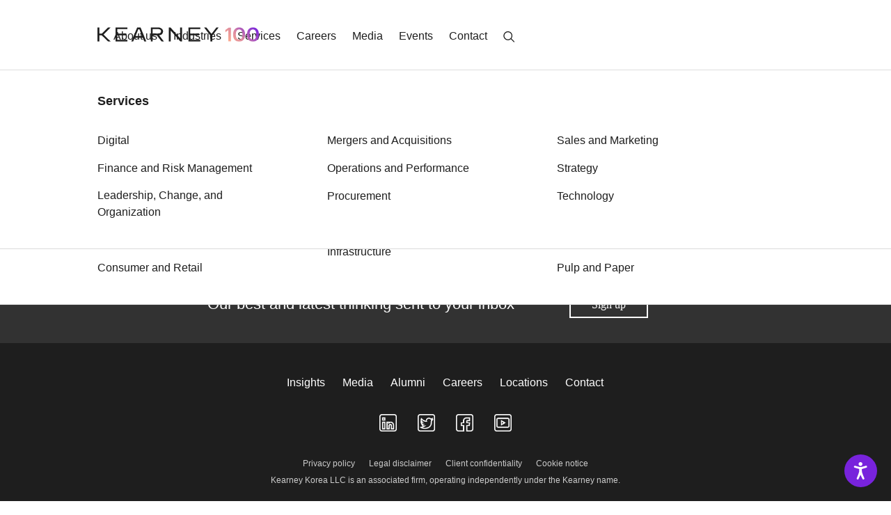

--- FILE ---
content_type: text/html;charset=UTF-8
request_url: https://www.kearney.co.kr/about-atkearney/article
body_size: 29453
content:
































	
		
			<!DOCTYPE html>





















































	
	














<html class="ltr html-body" dir="ltr" lang="ko-KR"
	  style="background-color: white;">

	<head>
		<style>
			@media (min-width: 1025px) {
			  .mobileNaviagtionMenu {
			    display: none;
			  }
			}

			@media (max-width: 1024px) {
			   .desktopNaviagtionMenu {
			    display: none;
			  }
			}
		</style>

				<title>Article | Kearney</title>

		<meta name="viewport" content="width=device-width, initial-scale=1.0"/>
		<meta http-equiv="X-UA-Compatible" content="IE=edge"/>
		<meta http-equiv="Content-Security-Policy" content="upgrade-insecure-requests">




































<meta content="text/html; charset=UTF-8" http-equiv="content-type" />












<script type="importmap">{"imports":{"@clayui/breadcrumb":"/o/frontend-taglib-clay/__liferay__/exports/@clayui$breadcrumb.js","react-dom":"/o/frontend-js-react-web/__liferay__/exports/react-dom.js","@clayui/charts":"/o/frontend-taglib-clay/__liferay__/exports/@clayui$charts.js","@clayui/empty-state":"/o/frontend-taglib-clay/__liferay__/exports/@clayui$empty-state.js","@clayui/navigation-bar":"/o/frontend-taglib-clay/__liferay__/exports/@clayui$navigation-bar.js","react":"/o/frontend-js-react-web/__liferay__/exports/react.js","react-dom-16":"/o/frontend-js-react-web/__liferay__/exports/react-dom-16.js","@clayui/icon":"/o/frontend-taglib-clay/__liferay__/exports/@clayui$icon.js","@clayui/table":"/o/frontend-taglib-clay/__liferay__/exports/@clayui$table.js","@clayui/slider":"/o/frontend-taglib-clay/__liferay__/exports/@clayui$slider.js","@clayui/multi-select":"/o/frontend-taglib-clay/__liferay__/exports/@clayui$multi-select.js","@clayui/nav":"/o/frontend-taglib-clay/__liferay__/exports/@clayui$nav.js","@clayui/provider":"/o/frontend-taglib-clay/__liferay__/exports/@clayui$provider.js","@clayui/panel":"/o/frontend-taglib-clay/__liferay__/exports/@clayui$panel.js","@clayui/list":"/o/frontend-taglib-clay/__liferay__/exports/@clayui$list.js","@clayui/date-picker":"/o/frontend-taglib-clay/__liferay__/exports/@clayui$date-picker.js","@clayui/label":"/o/frontend-taglib-clay/__liferay__/exports/@clayui$label.js","@liferay/frontend-js-api/data-set":"/o/frontend-js-dependencies-web/__liferay__/exports/@liferay$js-api$data-set.js","@clayui/core":"/o/frontend-taglib-clay/__liferay__/exports/@clayui$core.js","@clayui/pagination-bar":"/o/frontend-taglib-clay/__liferay__/exports/@clayui$pagination-bar.js","@clayui/layout":"/o/frontend-taglib-clay/__liferay__/exports/@clayui$layout.js","@clayui/multi-step-nav":"/o/frontend-taglib-clay/__liferay__/exports/@clayui$multi-step-nav.js","@liferay/frontend-js-api":"/o/frontend-js-dependencies-web/__liferay__/exports/@liferay$js-api.js","@clayui/toolbar":"/o/frontend-taglib-clay/__liferay__/exports/@clayui$toolbar.js","@clayui/badge":"/o/frontend-taglib-clay/__liferay__/exports/@clayui$badge.js","react-dom-18":"/o/frontend-js-react-web/__liferay__/exports/react-dom-18.js","@clayui/link":"/o/frontend-taglib-clay/__liferay__/exports/@clayui$link.js","@clayui/card":"/o/frontend-taglib-clay/__liferay__/exports/@clayui$card.js","@clayui/tooltip":"/o/frontend-taglib-clay/__liferay__/exports/@clayui$tooltip.js","@clayui/button":"/o/frontend-taglib-clay/__liferay__/exports/@clayui$button.js","@clayui/tabs":"/o/frontend-taglib-clay/__liferay__/exports/@clayui$tabs.js","@clayui/sticker":"/o/frontend-taglib-clay/__liferay__/exports/@clayui$sticker.js","@clayui/form":"/o/frontend-taglib-clay/__liferay__/exports/@clayui$form.js","@clayui/popover":"/o/frontend-taglib-clay/__liferay__/exports/@clayui$popover.js","@clayui/shared":"/o/frontend-taglib-clay/__liferay__/exports/@clayui$shared.js","@clayui/localized-input":"/o/frontend-taglib-clay/__liferay__/exports/@clayui$localized-input.js","@clayui/modal":"/o/frontend-taglib-clay/__liferay__/exports/@clayui$modal.js","@clayui/color-picker":"/o/frontend-taglib-clay/__liferay__/exports/@clayui$color-picker.js","@clayui/pagination":"/o/frontend-taglib-clay/__liferay__/exports/@clayui$pagination.js","@clayui/autocomplete":"/o/frontend-taglib-clay/__liferay__/exports/@clayui$autocomplete.js","@clayui/management-toolbar":"/o/frontend-taglib-clay/__liferay__/exports/@clayui$management-toolbar.js","@clayui/time-picker":"/o/frontend-taglib-clay/__liferay__/exports/@clayui$time-picker.js","@clayui/upper-toolbar":"/o/frontend-taglib-clay/__liferay__/exports/@clayui$upper-toolbar.js","@clayui/loading-indicator":"/o/frontend-taglib-clay/__liferay__/exports/@clayui$loading-indicator.js","@clayui/drop-down":"/o/frontend-taglib-clay/__liferay__/exports/@clayui$drop-down.js","@clayui/data-provider":"/o/frontend-taglib-clay/__liferay__/exports/@clayui$data-provider.js","@liferay/language/":"/o/js/language/","@clayui/css":"/o/frontend-taglib-clay/__liferay__/exports/@clayui$css.js","@clayui/alert":"/o/frontend-taglib-clay/__liferay__/exports/@clayui$alert.js","@clayui/progress-bar":"/o/frontend-taglib-clay/__liferay__/exports/@clayui$progress-bar.js","react-16":"/o/frontend-js-react-web/__liferay__/exports/react-16.js","react-18":"/o/frontend-js-react-web/__liferay__/exports/react-18.js"},"scopes":{}}</script><script data-senna-track="temporary">var Liferay = window.Liferay || {};Liferay.Icons = Liferay.Icons || {};Liferay.Icons.controlPanelSpritemap = 'https://www.kearney.co.kr/o/admin-theme/images/clay/icons.svg'; Liferay.Icons.spritemap = 'https://www.kearney.co.kr/o/atk-dot-com-theme/images/clay/icons.svg';</script>
<script data-senna-track="permanent" type="text/javascript">window.Liferay = window.Liferay || {}; window.Liferay.CSP = {nonce: ''};</script>
<script data-senna-track="permanent" src="/combo?browserId=chrome&minifierType=js&languageId=ko_KR&t=1768486861004&/o/frontend-js-jquery-web/jquery/jquery.min.js&/o/frontend-js-jquery-web/jquery/init.js&/o/frontend-js-jquery-web/jquery/ajax.js&/o/frontend-js-jquery-web/jquery/bootstrap.bundle.min.js&/o/frontend-js-jquery-web/jquery/collapsible_search.js&/o/frontend-js-jquery-web/jquery/fm.js&/o/frontend-js-jquery-web/jquery/form.js&/o/frontend-js-jquery-web/jquery/popper.min.js&/o/frontend-js-jquery-web/jquery/side_navigation.js" type="text/javascript"></script>
<script data-senna-track="permanent" src="/o/frontend-js-lodash-web/lodash/lodash.js?&mac=xGv7kRzu5bFxjcsHasZrdo3N0+I=&browserId=chrome&languageId=ko_KR&minifierType=js" type="text/javascript"></script>
<script data-senna-track="permanent" src="/o/frontend-js-lodash-web/lodash/util.js?&mac=1z8FTudYeGPp7+ZPj8EsBeGth9c=&browserId=chrome&languageId=ko_KR&minifierType=js" type="text/javascript"></script>
<link data-senna-track="temporary" href="https://www.kearney.co.kr/about-atkearney/article" rel="canonical" />
<link data-senna-track="temporary" href="https://www.kearney.co.kr/about-atkearney/article" hreflang="ko-KR" rel="alternate" />
<link data-senna-track="temporary" href="https://www.kearney.co.kr/about-atkearney/article" hreflang="x-default" rel="alternate" />

<meta property="og:locale" content="ko_KR">
<meta property="og:locale:alternate" content="ko_KR">
<meta property="og:site_name" content="커니">
<meta property="og:title" content="Article - 커니 - Kearney">
<meta property="og:type" content="website">
<meta property="og:url" content="https://www.kearney.co.kr/about-atkearney/article">

<!--
<link href="/documents/291362523/291363908/favicon.ico/1bd8b339-e141-16fa-b77b-3714a63c8abf" rel="apple-touch-icon" />
<link href="/documents/291362523/291363908/favicon.ico/1bd8b339-e141-16fa-b77b-3714a63c8abf" rel="icon" />
-->




<!--Custom code  start -->
<link data-senna-track="temporary" href="https://www.kearney.co.kr/about-atkearney/article" rel="canonical" />





<!--Custom code end  -->




<link class="lfr-css-file" data-senna-track="temporary" href="https://www.kearney.co.kr/o/atk-dot-com-theme/css/clay.css?browserId=chrome&amp;themeId=atkdotcom_WAR_atkdotcomtheme&amp;minifierType=css&amp;languageId=ko_KR&amp;t=1768486718000" id="liferayAUICSS" rel="stylesheet" type="text/css" />









	<link href="/combo?browserId=chrome&amp;minifierType=css&amp;themeId=atkdotcom_WAR_atkdotcomtheme&amp;languageId=ko_KR&amp;com_liferay_asset_publisher_web_portlet_AssetPublisherPortlet_INSTANCE_l023u0yuUNPv:%2Fo%2Fasset-publisher-web%2Fcss%2Fmain.css&amp;com_liferay_portal_search_web_search_bar_portlet_SearchBarPortlet:%2Fo%2Fportal-search-web%2Fcss%2Fmain.css&amp;com_liferay_product_navigation_user_personal_bar_web_portlet_ProductNavigationUserPersonalBarPortlet:%2Fo%2Fproduct-navigation-user-personal-bar-web%2Fcss%2Fmain.css&amp;com_liferay_site_navigation_menu_web_portlet_SiteNavigationMenuPortlet:%2Fo%2Fsite-navigation-menu-web%2Fcss%2Fmain.css&amp;t=1768486718000" rel="stylesheet" type="text/css"
 data-senna-track="temporary" id="bc6cac07" />








<script type="text/javascript" data-senna-track="temporary">
	// <![CDATA[
		var Liferay = Liferay || {};

		Liferay.Browser = {
			acceptsGzip: function () {
				return true;
			},

			

			getMajorVersion: function () {
				return 131.0;
			},

			getRevision: function () {
				return '537.36';
			},
			getVersion: function () {
				return '131.0';
			},

			

			isAir: function () {
				return false;
			},
			isChrome: function () {
				return true;
			},
			isEdge: function () {
				return false;
			},
			isFirefox: function () {
				return false;
			},
			isGecko: function () {
				return true;
			},
			isIe: function () {
				return false;
			},
			isIphone: function () {
				return false;
			},
			isLinux: function () {
				return false;
			},
			isMac: function () {
				return true;
			},
			isMobile: function () {
				return false;
			},
			isMozilla: function () {
				return false;
			},
			isOpera: function () {
				return false;
			},
			isRtf: function () {
				return true;
			},
			isSafari: function () {
				return true;
			},
			isSun: function () {
				return false;
			},
			isWebKit: function () {
				return true;
			},
			isWindows: function () {
				return false;
			}
		};

		Liferay.Data = Liferay.Data || {};

		Liferay.Data.ICONS_INLINE_SVG = true;

		Liferay.Data.NAV_SELECTOR = '#navigation';

		Liferay.Data.NAV_SELECTOR_MOBILE = '#navigationCollapse';

		Liferay.Data.isCustomizationView = function () {
			return false;
		};

		Liferay.Data.notices = [
			
		];

		(function () {
			var available = {};

			var direction = {};

			

				available['en_US'] = '영어\x20\x28미국\x29';
				direction['en_US'] = 'ltr';

			

				available['zh_CN'] = '중국어\x20\x28중국\x29';
				direction['zh_CN'] = 'ltr';

			

				available['es_ES'] = '스페인어\x20\x28스페인\x29';
				direction['es_ES'] = 'ltr';

			

				available['ja_JP'] = '일본어\x20\x28일본\x29';
				direction['ja_JP'] = 'ltr';

			

				available['ko_KR'] = '한국어\x20\x28대한민국\x29';
				direction['ko_KR'] = 'ltr';

			

				available['nl_NL'] = '네덜란드어\x20\x28네덜란드\x29';
				direction['nl_NL'] = 'ltr';

			

				available['ru_RU'] = '러시아어\x20\x28러시아\x29';
				direction['ru_RU'] = 'ltr';

			

				available['hu_HU'] = '헝가리어\x20\x28헝가리\x29';
				direction['hu_HU'] = 'ltr';

			

				available['ar_SA'] = '아랍어\x20\x28사우디아라비아\x29';
				direction['ar_SA'] = 'rtl';

			

				available['pt_BR'] = '포르투갈어\x20\x28브라질\x29';
				direction['pt_BR'] = 'ltr';

			

				available['de_DE'] = '독일어\x20\x28독일\x29';
				direction['de_DE'] = 'ltr';

			

				available['pl_PL'] = '폴란드어\x20\x28폴란드\x29';
				direction['pl_PL'] = 'ltr';

			

				available['ca_ES'] = '카탈로니아어\x20\x28스페인\x29';
				direction['ca_ES'] = 'ltr';

			

				available['fi_FI'] = '핀란드어\x20\x28핀란드\x29';
				direction['fi_FI'] = 'ltr';

			

				available['fr_FR'] = '프랑스어\x20\x28프랑스\x29';
				direction['fr_FR'] = 'ltr';

			

				available['it_IT'] = '이탈리아어\x20\x28이탈리아\x29';
				direction['it_IT'] = 'ltr';

			

			let _cache = {};

			if (Liferay && Liferay.Language && Liferay.Language._cache) {
				_cache = Liferay.Language._cache;
			}

			Liferay.Language = {
				_cache,
				available,
				direction,
				get: function(key) {
					let value = Liferay.Language._cache[key];

					if (value === undefined) {
						value = key;
					}

					return value;
				}
			};
		})();

		var featureFlags = {"LPD-10964":false,"LPD-37927":false,"LPD-10889":false,"LPS-193884":false,"LPD-30371":true,"LPD-36719":true,"LPD-11131":true,"LPS-178642":false,"LPS-193005":false,"LPD-31789":false,"LPD-10562":false,"LPD-11212":false,"COMMERCE-8087":false,"LPD-39304":true,"LPD-13311":true,"LRAC-10757":false,"LPD-35941":false,"LPS-180090":false,"LPS-178052":false,"LPD-21414":false,"LPS-185892":false,"LPS-186620":false,"LPD-40533":true,"LPD-40534":true,"LPS-184404":false,"LPD-40530":true,"LPD-20640":false,"LPS-198183":false,"LPD-38869":true,"LPD-35678":false,"LPD-6378":false,"LPS-153714":false,"LPD-11848":false,"LPS-170670":false,"LPD-7822":false,"LPS-169981":false,"LPD-21926":false,"LPS-177027":false,"LPD-37531":false,"LPD-11003":false,"LPD-36446":false,"LPD-39437":false,"LPS-135430":false,"LPD-20556":false,"LPS-134060":false,"LPS-164563":false,"LPD-32050":false,"LPS-122920":false,"LPS-199086":false,"LPD-35128":false,"LPD-10588":false,"LPD-13778":true,"LPD-11313":false,"LPD-6368":false,"LPD-34594":false,"LPS-202104":false,"LPD-19955":false,"LPD-35443":false,"LPD-39967":false,"LPD-11235":false,"LPD-11232":false,"LPS-196935":true,"LPD-43542":false,"LPS-176691":false,"LPS-197909":false,"LPD-29516":false,"COMMERCE-8949":false,"LPD-11228":false,"LPS-153813":false,"LPD-17809":false,"COMMERCE-13024":false,"LPS-165482":false,"LPS-193551":false,"LPS-197477":false,"LPS-174816":false,"LPS-186360":false,"LPD-30204":false,"LPD-32867":false,"LPS-153332":false,"LPD-35013":true,"LPS-179669":false,"LPS-174417":false,"LPD-44091":true,"LPD-31212":false,"LPD-18221":false,"LPS-155284":false,"LRAC-15017":false,"LPD-19870":false,"LPS-200108":false,"LPD-20131":false,"LPS-159643":false,"LPS-129412":false,"LPS-169837":false,"LPD-20379":false};

		Liferay.FeatureFlags = Object.keys(featureFlags).reduce(
			(acc, key) => ({
				...acc, [key]: featureFlags[key] === 'true' || featureFlags[key] === true
			}), {}
		);

		Liferay.PortletKeys = {
			DOCUMENT_LIBRARY: 'com_liferay_document_library_web_portlet_DLPortlet',
			DYNAMIC_DATA_MAPPING: 'com_liferay_dynamic_data_mapping_web_portlet_DDMPortlet',
			ITEM_SELECTOR: 'com_liferay_item_selector_web_portlet_ItemSelectorPortlet'
		};

		Liferay.PropsValues = {
			JAVASCRIPT_SINGLE_PAGE_APPLICATION_TIMEOUT: 0,
			UPLOAD_SERVLET_REQUEST_IMPL_MAX_SIZE: 524288000
		};

		Liferay.ThemeDisplay = {

			

			
				getLayoutId: function () {
					return '87';
				},

				

				getLayoutRelativeControlPanelURL: function () {
					return '/group/korea/~/control_panel/manage';
				},

				getLayoutRelativeURL: function () {
					return '/about-atkearney/article';
				},
				getLayoutURL: function () {
					return 'https://www.kearney.co.kr/about-atkearney/article';
				},
				getParentLayoutId: function () {
					return '15';
				},
				isControlPanel: function () {
					return false;
				},
				isPrivateLayout: function () {
					return 'false';
				},
				isVirtualLayout: function () {
					return false;
				},
			

			getBCP47LanguageId: function () {
				return 'ko-KR';
			},
			getCanonicalURL: function () {

				

				return 'https\x3a\x2f\x2fwww\x2ekearney\x2eco\x2ekr\x2fabout-atkearney\x2farticle';
			},
			getCDNBaseURL: function () {
				return 'https://www.kearney.co.kr';
			},
			getCDNDynamicResourcesHost: function () {
				return '';
			},
			getCDNHost: function () {
				return '';
			},
			getCompanyGroupId: function () {
				return '20152';
			},
			getCompanyId: function () {
				return '20116';
			},
			getDefaultLanguageId: function () {
				return 'ko_KR';
			},
			getDoAsUserIdEncoded: function () {
				return '';
			},
			getLanguageId: function () {
				return 'ko_KR';
			},
			getParentGroupId: function () {
				return '2670112';
			},
			getPathContext: function () {
				return '';
			},
			getPathImage: function () {
				return '/image';
			},
			getPathJavaScript: function () {
				return '/o/frontend-js-web';
			},
			getPathMain: function () {
				return '/c';
			},
			getPathThemeImages: function () {
				return 'https://www.kearney.co.kr/o/atk-dot-com-theme/images';
			},
			getPathThemeRoot: function () {
				return '/o/atk-dot-com-theme';
			},
			getPlid: function () {
				return '2671908';
			},
			getPortalURL: function () {
				return 'https://www.kearney.co.kr';
			},
			getRealUserId: function () {
				return '20120';
			},
			getRemoteAddr: function () {
				return '18.118.153.111';
			},
			getRemoteHost: function () {
				return '18.118.153.111';
			},
			getScopeGroupId: function () {
				return '2670112';
			},
			getScopeGroupIdOrLiveGroupId: function () {
				return '2670112';
			},
			getSessionId: function () {
				return '';
			},
			getSiteAdminURL: function () {
				return 'https://www.kearney.co.kr/group/korea/~/control_panel/manage?p_p_lifecycle=0&p_p_state=maximized&p_p_mode=view';
			},
			getSiteGroupId: function () {
				return '2670112';
			},
			getTimeZone: function() {
				return 'UTC';
			},
			getURLControlPanel: function() {
				return '/group/control_panel?refererPlid=2671908';
			},
			getURLHome: function () {
				return 'https\x3a\x2f\x2fwww\x2ekearney\x2eco\x2ekr\x2fweb\x2fguest';
			},
			getUserEmailAddress: function () {
				return '';
			},
			getUserId: function () {
				return '20120';
			},
			getUserName: function () {
				return '';
			},
			isAddSessionIdToURL: function () {
				return false;
			},
			isImpersonated: function () {
				return false;
			},
			isSignedIn: function () {
				return false;
			},

			isStagedPortlet: function () {
				
					
						return false;
					
				
			},

			isStateExclusive: function () {
				return false;
			},
			isStateMaximized: function () {
				return false;
			},
			isStatePopUp: function () {
				return false;
			}
		};

		var themeDisplay = Liferay.ThemeDisplay;

		Liferay.AUI = {

			

			getCombine: function () {
				return true;
			},
			getComboPath: function () {
				return '/combo/?browserId=chrome&minifierType=&languageId=ko_KR&t=1768486683549&';
			},
			getDateFormat: function () {
				return '%Y.%m.%d';
			},
			getEditorCKEditorPath: function () {
				return '/o/frontend-editor-ckeditor-web';
			},
			getFilter: function () {
				var filter = 'raw';

				
					
						filter = 'min';
					
					

				return filter;
			},
			getFilterConfig: function () {
				var instance = this;

				var filterConfig = null;

				if (!instance.getCombine()) {
					filterConfig = {
						replaceStr: '.js' + instance.getStaticResourceURLParams(),
						searchExp: '\\.js$'
					};
				}

				return filterConfig;
			},
			getJavaScriptRootPath: function () {
				return '/o/frontend-js-web';
			},
			getPortletRootPath: function () {
				return '/html/portlet';
			},
			getStaticResourceURLParams: function () {
				return '?browserId=chrome&minifierType=&languageId=ko_KR&t=1768486683549';
			}
		};

		Liferay.authToken = 'DYK5gGOq';

		

		Liferay.currentURL = '\x2fabout-atkearney\x2farticle';
		Liferay.currentURLEncoded = '\x252Fabout-atkearney\x252Farticle';
	// ]]>
</script>

<script data-senna-track="temporary" type="text/javascript">window.__CONFIG__= {basePath: '',combine: true, defaultURLParams: null, explainResolutions: false, exposeGlobal: false, logLevel: 'warn', moduleType: 'module', namespace:'Liferay', nonce: '', reportMismatchedAnonymousModules: 'warn', resolvePath: '/o/js_resolve_modules', url: '/combo/?browserId=chrome&minifierType=js&languageId=ko_KR&t=1768486683549&', waitTimeout: 60000};</script><script data-senna-track="permanent" src="/o/frontend-js-loader-modules-extender/loader.js?&mac=9WaMmhziBCkScHZwrrVcOR7VZF4=&browserId=chrome&languageId=ko_KR&minifierType=js" type="text/javascript"></script><script data-senna-track="permanent" src="/combo?browserId=chrome&minifierType=js&languageId=ko_KR&t=1768486683549&/o/frontend-js-aui-web/aui/aui/aui-min.js&/o/frontend-js-aui-web/liferay/modules.js&/o/frontend-js-aui-web/liferay/aui_sandbox.js&/o/frontend-js-aui-web/aui/attribute-base/attribute-base-min.js&/o/frontend-js-aui-web/aui/attribute-complex/attribute-complex-min.js&/o/frontend-js-aui-web/aui/attribute-core/attribute-core-min.js&/o/frontend-js-aui-web/aui/attribute-observable/attribute-observable-min.js&/o/frontend-js-aui-web/aui/attribute-extras/attribute-extras-min.js&/o/frontend-js-aui-web/aui/event-custom-base/event-custom-base-min.js&/o/frontend-js-aui-web/aui/event-custom-complex/event-custom-complex-min.js&/o/frontend-js-aui-web/aui/oop/oop-min.js&/o/frontend-js-aui-web/aui/aui-base-lang/aui-base-lang-min.js&/o/frontend-js-aui-web/liferay/dependency.js&/o/frontend-js-aui-web/liferay/util.js&/o/frontend-js-web/liferay/dom_task_runner.js&/o/frontend-js-web/liferay/events.js&/o/frontend-js-web/liferay/lazy_load.js&/o/frontend-js-web/liferay/liferay.js&/o/frontend-js-web/liferay/global.bundle.js&/o/frontend-js-web/liferay/portlet.js&/o/frontend-js-web/liferay/workflow.js&/o/oauth2-provider-web/js/liferay.js" type="text/javascript"></script>
<script data-senna-track="temporary" type="text/javascript" fetchpriority="high" src="/o/atk-global-js/index.6b436a381976408cc4607f26998f62ceda228592.js"></script><script data-senna-track="temporary" type="text/javascript">window.Liferay = Liferay || {}; window.Liferay.OAuth2 = {getAuthorizeURL: function() {return 'https://www.kearney.co.kr/o/oauth2/authorize';}, getBuiltInRedirectURL: function() {return 'https://www.kearney.co.kr/o/oauth2/redirect';}, getIntrospectURL: function() { return 'https://www.kearney.co.kr/o/oauth2/introspect';}, getTokenURL: function() {return 'https://www.kearney.co.kr/o/oauth2/token';}, getUserAgentApplication: function(externalReferenceCode) {return Liferay.OAuth2._userAgentApplications[externalReferenceCode];}, _userAgentApplications: {}}</script><script data-senna-track="temporary" type="text/javascript">try {var MODULE_MAIN='dynamic-data-mapping-web@5.0.115/index';var MODULE_PATH='/o/dynamic-data-mapping-web';/**
 * SPDX-FileCopyrightText: (c) 2000 Liferay, Inc. https://liferay.com
 * SPDX-License-Identifier: LGPL-2.1-or-later OR LicenseRef-Liferay-DXP-EULA-2.0.0-2023-06
 */

(function () {
	const LiferayAUI = Liferay.AUI;

	AUI().applyConfig({
		groups: {
			ddm: {
				base: MODULE_PATH + '/js/legacy/',
				combine: Liferay.AUI.getCombine(),
				filter: LiferayAUI.getFilterConfig(),
				modules: {
					'liferay-ddm-form': {
						path: 'ddm_form.js',
						requires: [
							'aui-base',
							'aui-datatable',
							'aui-datatype',
							'aui-image-viewer',
							'aui-parse-content',
							'aui-set',
							'aui-sortable-list',
							'json',
							'liferay-form',
							'liferay-map-base',
							'liferay-translation-manager',
							'liferay-util-window',
						],
					},
					'liferay-portlet-dynamic-data-mapping': {
						condition: {
							trigger: 'liferay-document-library',
						},
						path: 'main.js',
						requires: [
							'arraysort',
							'aui-form-builder-deprecated',
							'aui-form-validator',
							'aui-map',
							'aui-text-unicode',
							'json',
							'liferay-menu',
							'liferay-translation-manager',
							'liferay-util-window',
							'text',
						],
					},
					'liferay-portlet-dynamic-data-mapping-custom-fields': {
						condition: {
							trigger: 'liferay-document-library',
						},
						path: 'custom_fields.js',
						requires: ['liferay-portlet-dynamic-data-mapping'],
					},
				},
				root: MODULE_PATH + '/js/legacy/',
			},
		},
	});
})();
} catch(error) {console.error(error);}try {var MODULE_MAIN='contacts-web@5.0.65/index';var MODULE_PATH='/o/contacts-web';/**
 * SPDX-FileCopyrightText: (c) 2000 Liferay, Inc. https://liferay.com
 * SPDX-License-Identifier: LGPL-2.1-or-later OR LicenseRef-Liferay-DXP-EULA-2.0.0-2023-06
 */

(function () {
	AUI().applyConfig({
		groups: {
			contactscenter: {
				base: MODULE_PATH + '/js/legacy/',
				combine: Liferay.AUI.getCombine(),
				filter: Liferay.AUI.getFilterConfig(),
				modules: {
					'liferay-contacts-center': {
						path: 'main.js',
						requires: [
							'aui-io-plugin-deprecated',
							'aui-toolbar',
							'autocomplete-base',
							'datasource-io',
							'json-parse',
							'liferay-portlet-base',
							'liferay-util-window',
						],
					},
				},
				root: MODULE_PATH + '/js/legacy/',
			},
		},
	});
})();
} catch(error) {console.error(error);}try {var MODULE_MAIN='staging-processes-web@5.0.65/index';var MODULE_PATH='/o/staging-processes-web';/**
 * SPDX-FileCopyrightText: (c) 2000 Liferay, Inc. https://liferay.com
 * SPDX-License-Identifier: LGPL-2.1-or-later OR LicenseRef-Liferay-DXP-EULA-2.0.0-2023-06
 */

(function () {
	AUI().applyConfig({
		groups: {
			stagingprocessesweb: {
				base: MODULE_PATH + '/js/legacy/',
				combine: Liferay.AUI.getCombine(),
				filter: Liferay.AUI.getFilterConfig(),
				modules: {
					'liferay-staging-processes-export-import': {
						path: 'main.js',
						requires: [
							'aui-datatype',
							'aui-dialog-iframe-deprecated',
							'aui-modal',
							'aui-parse-content',
							'aui-toggler',
							'liferay-portlet-base',
							'liferay-util-window',
						],
					},
				},
				root: MODULE_PATH + '/js/legacy/',
			},
		},
	});
})();
} catch(error) {console.error(error);}try {var MODULE_MAIN='portal-workflow-kaleo-designer-web@5.0.146/index';var MODULE_PATH='/o/portal-workflow-kaleo-designer-web';/**
 * SPDX-FileCopyrightText: (c) 2000 Liferay, Inc. https://liferay.com
 * SPDX-License-Identifier: LGPL-2.1-or-later OR LicenseRef-Liferay-DXP-EULA-2.0.0-2023-06
 */

(function () {
	AUI().applyConfig({
		groups: {
			'kaleo-designer': {
				base: MODULE_PATH + '/designer/js/legacy/',
				combine: Liferay.AUI.getCombine(),
				filter: Liferay.AUI.getFilterConfig(),
				modules: {
					'liferay-kaleo-designer-autocomplete-util': {
						path: 'autocomplete_util.js',
						requires: ['autocomplete', 'autocomplete-highlighters'],
					},
					'liferay-kaleo-designer-definition-diagram-controller': {
						path: 'definition_diagram_controller.js',
						requires: [
							'liferay-kaleo-designer-field-normalizer',
							'liferay-kaleo-designer-utils',
						],
					},
					'liferay-kaleo-designer-dialogs': {
						path: 'dialogs.js',
						requires: ['liferay-util-window'],
					},
					'liferay-kaleo-designer-editors': {
						path: 'editors.js',
						requires: [
							'aui-ace-editor',
							'aui-ace-editor-mode-xml',
							'aui-base',
							'aui-datatype',
							'aui-node',
							'liferay-kaleo-designer-autocomplete-util',
							'liferay-kaleo-designer-utils',
						],
					},
					'liferay-kaleo-designer-field-normalizer': {
						path: 'field_normalizer.js',
						requires: ['liferay-kaleo-designer-remote-services'],
					},
					'liferay-kaleo-designer-nodes': {
						path: 'nodes.js',
						requires: [
							'aui-datatable',
							'aui-datatype',
							'aui-diagram-builder',
							'liferay-kaleo-designer-editors',
							'liferay-kaleo-designer-utils',
						],
					},
					'liferay-kaleo-designer-remote-services': {
						path: 'remote_services.js',
						requires: ['aui-io'],
					},
					'liferay-kaleo-designer-templates': {
						path: 'templates.js',
						requires: ['aui-tpl-snippets-deprecated'],
					},
					'liferay-kaleo-designer-utils': {
						path: 'utils.js',
						requires: [],
					},
					'liferay-kaleo-designer-xml-definition': {
						path: 'xml_definition.js',
						requires: [
							'aui-base',
							'aui-component',
							'dataschema-xml',
							'datatype-xml',
						],
					},
					'liferay-kaleo-designer-xml-definition-serializer': {
						path: 'xml_definition_serializer.js',
						requires: ['escape', 'liferay-kaleo-designer-xml-util'],
					},
					'liferay-kaleo-designer-xml-util': {
						path: 'xml_util.js',
						requires: ['aui-base'],
					},
					'liferay-portlet-kaleo-designer': {
						path: 'main.js',
						requires: [
							'aui-ace-editor',
							'aui-ace-editor-mode-xml',
							'aui-tpl-snippets-deprecated',
							'dataschema-xml',
							'datasource',
							'datatype-xml',
							'event-valuechange',
							'io-form',
							'liferay-kaleo-designer-autocomplete-util',
							'liferay-kaleo-designer-editors',
							'liferay-kaleo-designer-nodes',
							'liferay-kaleo-designer-remote-services',
							'liferay-kaleo-designer-utils',
							'liferay-kaleo-designer-xml-util',
							'liferay-util-window',
						],
					},
				},
				root: MODULE_PATH + '/designer/js/legacy/',
			},
		},
	});
})();
} catch(error) {console.error(error);}try {var MODULE_MAIN='@liferay/frontend-js-react-web@5.0.54/index';var MODULE_PATH='/o/frontend-js-react-web';/**
 * SPDX-FileCopyrightText: (c) 2000 Liferay, Inc. https://liferay.com
 * SPDX-License-Identifier: LGPL-2.1-or-later OR LicenseRef-Liferay-DXP-EULA-2.0.0-2023-06
 */

(function () {
	AUI().applyConfig({
		groups: {
			react: {

				// eslint-disable-next-line
				mainModule: MODULE_MAIN,
			},
		},
	});
})();
} catch(error) {console.error(error);}try {var MODULE_MAIN='@liferay/frontend-js-state-web@1.0.30/index';var MODULE_PATH='/o/frontend-js-state-web';/**
 * SPDX-FileCopyrightText: (c) 2000 Liferay, Inc. https://liferay.com
 * SPDX-License-Identifier: LGPL-2.1-or-later OR LicenseRef-Liferay-DXP-EULA-2.0.0-2023-06
 */

(function () {
	AUI().applyConfig({
		groups: {
			state: {

				// eslint-disable-next-line
				mainModule: MODULE_MAIN,
			},
		},
	});
})();
} catch(error) {console.error(error);}try {var MODULE_MAIN='frontend-js-components-web@2.0.80/index';var MODULE_PATH='/o/frontend-js-components-web';/**
 * SPDX-FileCopyrightText: (c) 2000 Liferay, Inc. https://liferay.com
 * SPDX-License-Identifier: LGPL-2.1-or-later OR LicenseRef-Liferay-DXP-EULA-2.0.0-2023-06
 */

(function () {
	AUI().applyConfig({
		groups: {
			components: {

				// eslint-disable-next-line
				mainModule: MODULE_MAIN,
			},
		},
	});
})();
} catch(error) {console.error(error);}try {var MODULE_MAIN='exportimport-web@5.0.100/index';var MODULE_PATH='/o/exportimport-web';/**
 * SPDX-FileCopyrightText: (c) 2000 Liferay, Inc. https://liferay.com
 * SPDX-License-Identifier: LGPL-2.1-or-later OR LicenseRef-Liferay-DXP-EULA-2.0.0-2023-06
 */

(function () {
	AUI().applyConfig({
		groups: {
			exportimportweb: {
				base: MODULE_PATH + '/js/legacy/',
				combine: Liferay.AUI.getCombine(),
				filter: Liferay.AUI.getFilterConfig(),
				modules: {
					'liferay-export-import-export-import': {
						path: 'main.js',
						requires: [
							'aui-datatype',
							'aui-dialog-iframe-deprecated',
							'aui-modal',
							'aui-parse-content',
							'aui-toggler',
							'liferay-portlet-base',
							'liferay-util-window',
						],
					},
				},
				root: MODULE_PATH + '/js/legacy/',
			},
		},
	});
})();
} catch(error) {console.error(error);}try {var MODULE_MAIN='portal-search-web@6.0.148/index';var MODULE_PATH='/o/portal-search-web';/**
 * SPDX-FileCopyrightText: (c) 2000 Liferay, Inc. https://liferay.com
 * SPDX-License-Identifier: LGPL-2.1-or-later OR LicenseRef-Liferay-DXP-EULA-2.0.0-2023-06
 */

(function () {
	AUI().applyConfig({
		groups: {
			search: {
				base: MODULE_PATH + '/js/',
				combine: Liferay.AUI.getCombine(),
				filter: Liferay.AUI.getFilterConfig(),
				modules: {
					'liferay-search-custom-range-facet': {
						path: 'custom_range_facet.js',
						requires: ['aui-form-validator'],
					},
				},
				root: MODULE_PATH + '/js/',
			},
		},
	});
})();
} catch(error) {console.error(error);}try {var MODULE_MAIN='frontend-editor-alloyeditor-web@5.0.56/index';var MODULE_PATH='/o/frontend-editor-alloyeditor-web';/**
 * SPDX-FileCopyrightText: (c) 2000 Liferay, Inc. https://liferay.com
 * SPDX-License-Identifier: LGPL-2.1-or-later OR LicenseRef-Liferay-DXP-EULA-2.0.0-2023-06
 */

(function () {
	AUI().applyConfig({
		groups: {
			alloyeditor: {
				base: MODULE_PATH + '/js/legacy/',
				combine: Liferay.AUI.getCombine(),
				filter: Liferay.AUI.getFilterConfig(),
				modules: {
					'liferay-alloy-editor': {
						path: 'alloyeditor.js',
						requires: [
							'aui-component',
							'liferay-portlet-base',
							'timers',
						],
					},
					'liferay-alloy-editor-source': {
						path: 'alloyeditor_source.js',
						requires: [
							'aui-debounce',
							'liferay-fullscreen-source-editor',
							'liferay-source-editor',
							'plugin',
						],
					},
				},
				root: MODULE_PATH + '/js/legacy/',
			},
		},
	});
})();
} catch(error) {console.error(error);}try {var MODULE_MAIN='calendar-web@5.0.105/index';var MODULE_PATH='/o/calendar-web';/**
 * SPDX-FileCopyrightText: (c) 2000 Liferay, Inc. https://liferay.com
 * SPDX-License-Identifier: LGPL-2.1-or-later OR LicenseRef-Liferay-DXP-EULA-2.0.0-2023-06
 */

(function () {
	AUI().applyConfig({
		groups: {
			calendar: {
				base: MODULE_PATH + '/js/legacy/',
				combine: Liferay.AUI.getCombine(),
				filter: Liferay.AUI.getFilterConfig(),
				modules: {
					'liferay-calendar-a11y': {
						path: 'calendar_a11y.js',
						requires: ['calendar'],
					},
					'liferay-calendar-container': {
						path: 'calendar_container.js',
						requires: [
							'aui-alert',
							'aui-base',
							'aui-component',
							'liferay-portlet-base',
						],
					},
					'liferay-calendar-date-picker-sanitizer': {
						path: 'date_picker_sanitizer.js',
						requires: ['aui-base'],
					},
					'liferay-calendar-interval-selector': {
						path: 'interval_selector.js',
						requires: ['aui-base', 'liferay-portlet-base'],
					},
					'liferay-calendar-interval-selector-scheduler-event-link': {
						path: 'interval_selector_scheduler_event_link.js',
						requires: ['aui-base', 'liferay-portlet-base'],
					},
					'liferay-calendar-list': {
						path: 'calendar_list.js',
						requires: [
							'aui-template-deprecated',
							'liferay-scheduler',
						],
					},
					'liferay-calendar-message-util': {
						path: 'message_util.js',
						requires: ['liferay-util-window'],
					},
					'liferay-calendar-recurrence-converter': {
						path: 'recurrence_converter.js',
						requires: [],
					},
					'liferay-calendar-recurrence-dialog': {
						path: 'recurrence.js',
						requires: [
							'aui-base',
							'liferay-calendar-recurrence-util',
						],
					},
					'liferay-calendar-recurrence-util': {
						path: 'recurrence_util.js',
						requires: ['aui-base', 'liferay-util-window'],
					},
					'liferay-calendar-reminders': {
						path: 'calendar_reminders.js',
						requires: ['aui-base'],
					},
					'liferay-calendar-remote-services': {
						path: 'remote_services.js',
						requires: [
							'aui-base',
							'aui-component',
							'liferay-calendar-util',
							'liferay-portlet-base',
						],
					},
					'liferay-calendar-session-listener': {
						path: 'session_listener.js',
						requires: ['aui-base', 'liferay-scheduler'],
					},
					'liferay-calendar-simple-color-picker': {
						path: 'simple_color_picker.js',
						requires: ['aui-base', 'aui-template-deprecated'],
					},
					'liferay-calendar-simple-menu': {
						path: 'simple_menu.js',
						requires: [
							'aui-base',
							'aui-template-deprecated',
							'event-outside',
							'event-touch',
							'widget-modality',
							'widget-position',
							'widget-position-align',
							'widget-position-constrain',
							'widget-stack',
							'widget-stdmod',
						],
					},
					'liferay-calendar-util': {
						path: 'calendar_util.js',
						requires: [
							'aui-datatype',
							'aui-io',
							'aui-scheduler',
							'aui-toolbar',
							'autocomplete',
							'autocomplete-highlighters',
						],
					},
					'liferay-scheduler': {
						path: 'scheduler.js',
						requires: [
							'async-queue',
							'aui-datatype',
							'aui-scheduler',
							'dd-plugin',
							'liferay-calendar-a11y',
							'liferay-calendar-message-util',
							'liferay-calendar-recurrence-converter',
							'liferay-calendar-recurrence-util',
							'liferay-calendar-util',
							'liferay-scheduler-event-recorder',
							'liferay-scheduler-models',
							'promise',
							'resize-plugin',
						],
					},
					'liferay-scheduler-event-recorder': {
						path: 'scheduler_event_recorder.js',
						requires: [
							'dd-plugin',
							'liferay-calendar-util',
							'resize-plugin',
						],
					},
					'liferay-scheduler-models': {
						path: 'scheduler_models.js',
						requires: [
							'aui-datatype',
							'dd-plugin',
							'liferay-calendar-util',
						],
					},
				},
				root: MODULE_PATH + '/js/legacy/',
			},
		},
	});
})();
} catch(error) {console.error(error);}try {var MODULE_MAIN='@liferay/document-library-web@6.0.198/index';var MODULE_PATH='/o/document-library-web';/**
 * SPDX-FileCopyrightText: (c) 2000 Liferay, Inc. https://liferay.com
 * SPDX-License-Identifier: LGPL-2.1-or-later OR LicenseRef-Liferay-DXP-EULA-2.0.0-2023-06
 */

(function () {
	AUI().applyConfig({
		groups: {
			dl: {
				base: MODULE_PATH + '/js/legacy/',
				combine: Liferay.AUI.getCombine(),
				filter: Liferay.AUI.getFilterConfig(),
				modules: {
					'document-library-upload-component': {
						path: 'DocumentLibraryUpload.js',
						requires: [
							'aui-component',
							'aui-data-set-deprecated',
							'aui-overlay-manager-deprecated',
							'aui-overlay-mask-deprecated',
							'aui-parse-content',
							'aui-progressbar',
							'aui-template-deprecated',
							'liferay-search-container',
							'querystring-parse-simple',
							'uploader',
						],
					},
				},
				root: MODULE_PATH + '/js/legacy/',
			},
		},
	});
})();
} catch(error) {console.error(error);}</script>




<script type="text/javascript" data-senna-track="temporary">
	// <![CDATA[
		
			
				
		

		
	// ]]>
</script>





	
		

			

			
		
		



	
		

			

			
				<script src=https://cmp.osano.com/16CVvfSndw1iaD5ED/5a346d20-18ec-404c-9fc5-90530c651796/osano.js></script>
			
		
	



	
		

			

			
				<!-- Google Tag Manager -->
<script>(function(w,d,s,l,i){w[l]=w[l]||[];w[l].push({'gtm.start':
new Date().getTime(),event:'gtm.js'});var f=d.getElementsByTagName(s)[0],
j=d.createElement(s),dl=l!='dataLayer'?'&l='+l:'';j.async=true;j.src=
'https://www.googletagmanager.com/gtm.js?id='+i+dl;f.parentNode.insertBefore(j,f);
})(window,document,'script','dataLayer','GTM-NBZT5JV');</script>
<!-- End Google Tag Manager -->
			
		
	



	
		

			

			
		
	












	



















<link class="lfr-css-file" data-senna-track="temporary" href="https://www.kearney.co.kr/o/atk-dot-com-theme/css/main.css?browserId=chrome&amp;themeId=atkdotcom_WAR_atkdotcomtheme&amp;minifierType=css&amp;languageId=ko_KR&amp;t=1768486718000" id="liferayThemeCSS" rel="stylesheet" type="text/css" />








	<style data-senna-track="senna" type="text/css">

		

			

		

			

		

			

		

			

		

			

		

	</style>


<style data-senna-track="temporary" type="text/css">
	:root {
		--container-max-sm: 576px;
		--h4-font-size: 22px;
		--font-weight-bold: 700;
		--rounded-pill: 50rem;
		--navigation-submenu-item-float: left;
		--display4-weight: 300;
		--danger: #da1414;
		--atk-row: absolute;
		--all-links-color: #7823DC;
		--display2-size: 5.5rem;
		--body-bg: #f9f9f9;
		--display2-weight: 300;
		--display1-weight: 300;
		--display3-weight: 300;
		--box-shadow-sm: 0 .125rem .25rem rgba(0, 0, 0, .075);
		--text-align-hero-text-container: center;
		--cta-background-color: #F5F5F5;
		--font-weight-lighter: lighter;
		--h3-font-size: 36px;
		--btn-outline-primary-hover-border-color: #0b5fff;
		--transition-collapse: height .35s ease;
		--blockquote-small-color: #6b6c7e;
		--gray-200: #f1f2f5;
		--btn-secondary-hover-background-color: #f7f8f9;
		--gray-600: #6b6c7e;
		--secondary: #6b6c7e;
		--btn-outline-primary-color: #0b5fff;
		--btn-link-hover-color: #004ad7;
		--hr-border-color: rgba(0, 0, 0, .1);
		--hr-border-margin-y: 1rem;
		--light: #f1f2f5;
		--btn-outline-primary-hover-color: #0b5fff;
		--font-weight-read-more: 400;
		--btn-secondary-background-color: #fff;
		--btn-outline-secondary-hover-border-color: transparent;
		--display3-size: 4.5rem;
		--primary: #0b5fff;
		--container-max-md: 768px;
		--border-radius-sm: 0.1875rem;
		--display-line-height: 1.2;
		--font-family-hero-text: 'Graphik Web';
		--h6-font-size: 0.8125rem;
		--h2-font-size: 44px;
		--aspect-ratio-4-to-3: 75%;
		--font-family-read-more: 'Graphik Web';
		--spacer-10: 10rem;
		--font-family-semibold: 'Graphik Web';
		--font-weight-normal: 400;
		--dark: #272833;
		--blockquote-small-font-size: 80%;
		--h5-font-size: 0.875rem;
		--blockquote-font-size: 1.25rem;
		--transition-fade: opacity .15s linear;
		--display4-size: 3.5rem;
		--border-radius-lg: 0.375rem;
		--btn-primary-hover-color: #fff;
		--display1-size: 6rem;
		--black: #000;
		--gray-300: #e7e7ed;
		--gray-700: #495057;
		--btn-secondary-border-color: #cdced9;
		--btn-outline-secondary-hover-color: #272833;
		--purple: #7823DC;
		--body-color: #111;
		--btn-outline-secondary-hover-background-color: rgba(39, 40, 51, 0.03);
		--font-weight-button-body: 400;
		--btn-primary-color: #fff;
		--btn-secondary-color: #6b6c7e;
		--btn-secondary-hover-border-color: #cdced9;
		--box-shadow-lg: 0 1rem 3rem rgba(0, 0, 0, .175);
		--container-max-lg: 992px;
		--btn-outline-primary-border-color: #0b5fff;
		--aspect-ratio: 100%;
		--cta-link-hover-color: #000;
		--body-container: #fff;
		--cta-link-color: #7823DC;
		--aspect-ratio-16-to-9: 56.25%;
		--box-shadow: 0 .5rem 1rem rgba(0, 0, 0, .15);
		--white: #fff;
		--portlet-bg-color: #272833;
		--warning: #b95000;
		--main-navigation-link-color: #7823DC;
		--info: #2e5aac;
		--hr-border-width: 1px;
		--btn-link-color: #0b5fff;
		--gray-400: #cdced9;
		--font-weight-hero-text-h4: 100;
		--gray-800: #393a4a;
		--font-weight-semibold: 600;
		--btn-outline-primary-hover-background-color: #f0f5ff;
		--btn-primary-hover-background-color: #0053f0;
		--btn-primary-background-color: #0b5fff;
		--font-weight-heading4: 100;
		--font-weight-hero-text-h1: 600;
		--font-weight-heading3: 400;
		--success: #287d3c;
		--font-family-heading4: 'Graphik Web';
		--font-family-heading3: 'Graphik Web';
		--font-weight-heading2: 400;
		--font-weight-heading1: 600;
		--font-size-sm: 0.875rem;
		--font-family-heading2: 'Graphik Web';
		--btn-primary-border-color: #0b5fff;
		--font-family-heading1: 'Graphik Web';
		--font-family-base: 'Arabic', sans-serif;
		--spacer-0: 0;
		--font-family-monospace: 'Arabic', sans-serif;
		--lead-font-size: 1.25rem;
		--border-radius: 0.25rem;
		--spacer-9: 9rem;
		--font-weight-light: 300;
		--btn-secondary-hover-color: #272833;
		--spacer-2: 0.5rem;
		--font-family-button-body: 'Graphik Web';
		--spacer-1: 0.25rem;
		--spacer-4: 1.5rem;
		--spacer-3: 1rem;
		--spacer-6: 4.5rem;
		--spacer-5: 3rem;
		--spacer-8: 7.5rem;
		--border-radius-circle: 50%;
		--spacer-7: 6rem;
		--font-size-lg: 1.125rem;
		--aspect-ratio-8-to-3: 37.5%;
		--font-family-sans-serif: 'Arabic', sans-serif;
		--form-fields-color: #7823DC;
		--gray-100: #f7f8f9;
		--font-weight-bolder: 900;
		--container-max-xl: 1280px;
		--btn-outline-secondary-color: #6b6c7e;
		--custom-black: #1E1E1E;
		--gray-500: #a7a9bc;
		--h1-font-size: 66px;
		--gray-900: #272833;
		--text-muted: #a7a9bc;
		--btn-primary-hover-border-color: transparent;
		--btn-text-outline-fill-color: #7823DC;
		--btn-outline-secondary-border-color: #cdced9;
		--lead-font-weight: 300;
		--font-size-base: 0.875rem;
	}
</style>
<link data-senna-track="permanent" href="/o/frontend-js-aui-web/alloy_ui.css?&mac=favIEq7hPo8AEd6k+N5OVADEEls=&browserId=chrome&languageId=ko_KR&minifierType=css&themeId=atkdotcom_WAR_atkdotcomtheme" rel="stylesheet"></link>
<script type="module">
import {init} from '/o/frontend-js-spa-web/__liferay__/index.js';
{
init({"navigationExceptionSelectors":":not([target=\"_blank\"]):not([data-senna-off]):not([data-resource-href]):not([data-cke-saved-href]):not([data-cke-saved-href])","cacheExpirationTime":-1,"clearScreensCache":true,"portletsBlacklist":["com_liferay_login_web_portlet_CreateAccountPortlet","com_liferay_nested_portlets_web_portlet_NestedPortletsPortlet","com_liferay_site_navigation_directory_web_portlet_SitesDirectoryPortlet","com_liferay_questions_web_internal_portlet_QuestionsPortlet","com_liferay_account_admin_web_internal_portlet_AccountUsersRegistrationPortlet","com_liferay_login_web_portlet_ForgotPasswordPortlet","com_liferay_portal_language_override_web_internal_portlet_PLOPortlet","com_liferay_login_web_portlet_LoginPortlet","com_liferay_login_web_portlet_FastLoginPortlet"],"excludedTargetPortlets":["com_liferay_users_admin_web_portlet_UsersAdminPortlet","com_liferay_server_admin_web_portlet_ServerAdminPortlet"],"validStatusCodes":[221,490,494,499,491,496,492,493,495,220],"debugEnabled":false,"loginRedirect":"","excludedPaths":["/c/document_library","/documents","/image"],"preloadCSS":false,"userNotification":{"message":"생각보다 시간이 오래 걸리는 것 같아요.","title":"아이쿠","timeout":30000},"requestTimeout":0});
}

</script>





<script type="text/javascript">
Liferay.on(
	'ddmFieldBlur', function(event) {
		if (window.Analytics) {
			Analytics.send(
				'fieldBlurred',
				'Form',
				{
					fieldName: event.fieldName,
					focusDuration: event.focusDuration,
					formId: event.formId,
					formPageTitle: event.formPageTitle,
					page: event.page,
					title: event.title
				}
			);
		}
	}
);

Liferay.on(
	'ddmFieldFocus', function(event) {
		if (window.Analytics) {
			Analytics.send(
				'fieldFocused',
				'Form',
				{
					fieldName: event.fieldName,
					formId: event.formId,
					formPageTitle: event.formPageTitle,
					page: event.page,
					title:event.title
				}
			);
		}
	}
);

Liferay.on(
	'ddmFormPageShow', function(event) {
		if (window.Analytics) {
			Analytics.send(
				'pageViewed',
				'Form',
				{
					formId: event.formId,
					formPageTitle: event.formPageTitle,
					page: event.page,
					title: event.title
				}
			);
		}
	}
);

Liferay.on(
	'ddmFormSubmit', function(event) {
		if (window.Analytics) {
			Analytics.send(
				'formSubmitted',
				'Form',
				{
					formId: event.formId,
					title: event.title
				}
			);
		}
	}
);

Liferay.on(
	'ddmFormView', function(event) {
		if (window.Analytics) {
			Analytics.send(
				'formViewed',
				'Form',
				{
					formId: event.formId,
					title: event.title
				}
			);
		}
	}
);

</script><script>

</script>









<script type="text/javascript" data-senna-track="temporary">
	if (window.Analytics) {
		window._com_liferay_document_library_analytics_isViewFileEntry = false;
	}
</script>



















<meta content="false" name="data-analytics-readable-content" />

<script type="text/javascript" data-senna-track="temporary">
	var runMiddlewares = function () {
		Analytics.registerMiddleware(
	function(request) {
		request.context.experienceId = 'DEFAULT';
		request.context.experimentId = '';
		request.context.variantId = '';

		return request;
	}
);
	};

	var analyticsClientChannelId =
		'712590734529932272';
	var analyticsClientGroupIds =
		["3147288","2964982","284722406","929654","17779499","1969120","1117166","899865","1163082","606469","301560230","3158548","4007017","1583642","2627279","305748281","305385716","291047757","1457875","20143","299188644","3178775","297191925","240656","2670112","300998658","3369230","309869114","2979345","296884437","1258856"];
	var analyticsCookiesConsentMode =
		false;
	var analyticsFeatureFlagEnabled =
		false;

	var cookieManagers = {
		'cookie.onetrust': {
			checkConsent: () => {
				var OptanonActiveGroups = window.OptanonActiveGroups;

				return OptanonActiveGroups && OptanonActiveGroups.includes('C0002');
			},
			enabled: () => {
				if (!window.OneTrustStub && !window.OneTrust) {
					return Promise.resolve(false);
				}

				return new Promise((resolve, reject) => {
					var startTime = Date.now();

					var checkObject = () => {
						if (window['OneTrust']) {
							resolve(window['OneTrust']);
						}
						else if (Date.now() - startTime >= 5000) {
							reject();
						}
						else {
							setTimeout(checkObject, 100);
						}
					};

					checkObject();
				})
					.then(() => {
						return Promise.resolve(true);
					})
					.catch(() => {
						return Promise.resolve(false);
					});
			},
			onConsentChange: (callbackFn) => {
				var OneTrust = window.OneTrust;

				OneTrust.OnConsentChanged(callbackFn);
			},
		},
		'cookie.liferay': {
			checkConsent: ({navigation}) => {
				var performanceCookieEnabled = Liferay.Util.Cookie.get(
					Liferay.Util.Cookie.TYPES.PERFORMANCE
				);

				if (performanceCookieEnabled === 'false') {
					if (window.Analytics) {
						Analytics.dispose();
					}

					return false;
				}

				if (
					!analyticsCookiesConsentMode &&
					typeof performanceCookieEnabled === 'undefined'
				) {
					return true;
				}

				if (navigation === 'normal' && window.Analytics) {
					return false;
				}

				return performanceCookieEnabled === 'true';
			},
			enabled: () => {
				return Promise.resolve(analyticsFeatureFlagEnabled);
			},
			onConsentChange: (callbackFn) => {
				Liferay.on('cookieBannerSetCookie', callbackFn);
			},
		},
	};

	function getAnalyticsSDKVersion() {
		switch (
			'PROD'
		) {
			case 'DEV': {
				return 'https://analytics-js-dev-cdn.liferay.com';
			}
			case 'INTERNAL': {
				return 'https://analytics-js-internal-cdn.liferay.com';
			}
			default: {
				return 'https://analytics-js-cdn.liferay.com';
			}
		}
	}
</script>

<script id="liferayAnalyticsScript" type="text/javascript" data-senna-track="permanent">
	var allPromises = Object.keys(cookieManagers).map((key) =>
		cookieManagers[key].enabled()
	);

	Promise.all(allPromises).then((result) => {
		var selectedIndex = result.findIndex((enabled) => enabled);
		var selectedCookieManager = Object.values(cookieManagers)[selectedIndex];

		function initializeAnalyticsSDK() {
			(function (u, c, a, m, o, l) {
				o = 'script';
				l = document;
				a = l.createElement(o);
				m = l.getElementsByTagName(o)[0];
				a.async = 1;
				a.src = u;
				a.onload = c;
				m.parentNode.insertBefore(a, m);
			})(getAnalyticsSDKVersion(), () => {
				var config =
					{"dataSourceId":"712590734502742486","endpointUrl":"https://osbasahpublisher-ac-europewest3.lfr.cloud","projectId":"asah7adad013f44c4b978b0129e82f438491"};

				var dxpMiddleware = function (request) {
					request.context.canonicalUrl = themeDisplay.getCanonicalURL();
					request.context.channelId = analyticsClientChannelId;
					request.context.groupId =
						themeDisplay.getScopeGroupIdOrLiveGroupId();

					return request;
				};

				Analytics.create(config, [dxpMiddleware]);

				if (themeDisplay.isSignedIn()) {
					Analytics.setIdentity({
						email: themeDisplay.getUserEmailAddress(),
						name: themeDisplay.getUserName(),
					});
				}

				runMiddlewares();

				Analytics.send('pageViewed', 'Page');

				
					Liferay.on('endNavigate', (event) => {
						var allPromises = Object.keys(cookieManagers).map((key) =>
							cookieManagers[key].enabled()
						);

						Promise.all(allPromises).then((result) => {
							function initializeAnalyticsSDKFromSPA(
								event
							) {
								Analytics.dispose();

								var groupId =
									themeDisplay.getScopeGroupIdOrLiveGroupId();

								if (
									!themeDisplay.isControlPanel() &&
									analyticsClientGroupIds.indexOf(groupId) >= 0
								) {
									Analytics.create(config, [dxpMiddleware]);

									if (themeDisplay.isSignedIn()) {
										Analytics.setIdentity({
											email: themeDisplay.getUserEmailAddress(),
											name: themeDisplay.getUserName(),
										});
									}

									runMiddlewares();

									Analytics.send('pageViewed', 'Page', {
										page: event.path,
									});
								}
							}

							var selectedIndex = result.findIndex((enabled) => enabled);
							var selectedCookieManager =
								Object.values(cookieManagers)[selectedIndex];

							if (selectedCookieManager) {
								selectedCookieManager.onConsentChange(() => {
									if (
										selectedCookieManager.checkConsent({
											navigation: 'spa',
										})
									) {
										initializeAnalyticsSDKFromSPA(
											event
										);
									}
								});

								if (
									selectedCookieManager.checkConsent({
										navigation: 'spa',
									})
								) {
									initializeAnalyticsSDKFromSPA(
										event
									);
								}
							}
							else {
								initializeAnalyticsSDKFromSPA(
									event
								);
							}
						});
					});
				
			});
		}

		if (selectedCookieManager) {
			selectedCookieManager.onConsentChange(() => {
				if (selectedCookieManager.checkConsent({navigation: 'normal'})) {
					initializeAnalyticsSDK();
				}
			});

			if (selectedCookieManager.checkConsent({navigation: 'normal'})) {
				initializeAnalyticsSDK();
			}
		}
		else {
			initializeAnalyticsSDK();
		}
	});
</script>





































<script>

	if ($('#liferayThemeCSS').length == 0 || !($('#liferayThemeCSS').attr('href').indexOf('/o/atk-dot-com-theme/css/main.css') >= 0)) {
		if (location.href.indexOf("192.168") > 0 || location.href.indexOf("localhost:8080") > 0) {
			$('<link>')
				.appendTo('head')
				.attr({type : 'text/css', rel : 'stylesheet'})
				.attr('id', 'dynamicThemeCSS')
				.attr('href', '/o/atk-dot-com-theme/css/main.css?t=' + (new Date()).getTime());
		} else {
			$('<link>')
				.appendTo('head')
				.attr({type : 'text/css', rel : 'stylesheet'})
				.attr('id', 'dynamicThemeCSS')
				.attr('href', '/o/atk-dot-com-theme/css/main.css?');
		}
	} else if ($('#dynamicThemeCSS').length > 0) {
		console.log("liferay and dynamic both available");
	}

</script>


		



		
		<!-- Liferay AC enable start -->
			<script>
				window['ac_client_disable_tracking'] = true;
				
				window.Osano.cm.addEventListener('osano-cm-consent-saved', function(consent) {
				  // Access user consent data within the 'consent' object
					if(consent.ANALYTICS == 'ACCEPT'){
						window['ac_client_disable_tracking'] = false;
					}
				});
				
				window.Osano.cm.addEventListener('osano-cm-consent-changed', function(consent) {
				  // Access user consent data within the 'consent' object
					if(consent.ANALYTICS == 'ACCEPT'){
						window['ac_client_disable_tracking'] = false;
					}else{
						window['ac_client_disable_tracking'] = true;
					}
				});
				
				
				
			</script>
		<!-- Liferay AC enable end -->
	</head>



	<body class="chrome controls-visible change-tracking-enabled  yui3-skin-sam signed-out public-page site" id="body" style="overflow-y:hidden">

			<!-- Google Tag Manager (noscript) -->
<noscript><iframe src=https://www.googletagmanager.com/ns.html?id=GTM-NBZT5JV
height="0" width="0" style="display:none;visibility:hidden"></iframe></noscript>
<!-- End Google Tag Manager (noscript) -->

    	<script>
				// TODO pull this into other script file
				ATK.Utility.sennaDomReady(function () {

					var intervalCount = 0;
					ATK.Utility.fadedIn = false;

					var fakeListener = setInterval(function () {

						if (intervalCount > 100 || ($('#content').length > 0 && $('#body').css('background-color') === 'rgb(245, 245, 245)')) {
							clearInterval(fakeListener);

							$('#content').css('opacity', '1');
							$('body').css('overflow-y', 'visible');
							$('#wrapper').css('overflow-y', 'visible');

							setTimeout(function () {
								ATK.Utility.fadedIn = true;
							}, 350);
						} else {
							intervalCount++;
						}
					}, 10)

				});
		</script>

		
		<script>
				ATK.iconCarouselPath = '/o/atk-dot-com-theme/images/carousel/';
				ATK.iconCommonPath = '/o/atk-dot-com-theme/images/common/';
				ATK.iconFooterPath = '/o/atk-dot-com-theme/images/footer/';
				ATK.iconHeaderPath = '/o/atk-dot-com-theme/images/header/';
				ATK.iconSearchPath = '/o/atk-dot-com-theme/images/search/';
				ATK.iconSocialPath = '/o/atk-dot-com-theme/images/social/';
				ATK.iconExtension = '.svg';
        </script>

        <script>
				ATK.ParentLayout.name = 'About A.T. Kearney';

                	ATK.ParentLayout.url = '/about-atkearney';


			ATK.ContributorsURL = "";

        </script>











































<style>
.hide-accessible {
    clip: rect(0 0 0 0) !important;
    position: absolute !important
}
</style>







	<nav aria-label="빠른 연결" class="bg-dark cadmin quick-access-nav text-center text-white" id="scod_quickAccessNav">
		<!-- Removed code for Skip Content in browser -->
		
			
				
			
			
			
	</nav>










































































		<div class="atk-wrapper" id="wrapper" style="overflow-y:hidden;">




<div class="printLogoContainer">
		<img src="/documents/20143/0/Kearney-100-Web-Gradient_padded.svg" class="printAtkLogo">
</div>



<script>
    var heading = {};
    var navigationItemsList = [];
    var navs = [];



        var subMenu = [];
        navs.push("com.liferay.portal.kernel.theme.NavItem@11506f95");
		

        var item = {
            name: "About us",
            link: "https://www.kearney.co.kr/about-us",
            subMenu: _.sortBy(subMenu, function(element) { return element.order; }),
            subMenuOpen: false,
            target: "",
			isSelected: false,
			hasBoldText: false
        };

        //we use lodash assign to ensure that a fresh copy of the object is stored in the list, and not a reference to a mutable copy
       //navigationItemsList.push(_.assign({}, item)); 

        var subMenu = [];
        navs.push("com.liferay.portal.kernel.theme.NavItem@c9960f");
		
			subMenu.push({
				name: "Aerospace and Defense",
				link: "https://www.kearney.co.kr/aerospace-and-defense",
				order: 0,
				target: "",
				isSelected: false
			});
			subMenu.push({
				name: "Automotive",
				link: "https://www.kearney.co.kr/automotive",
				order: 0,
				target: "",
				isSelected: false
			});
			subMenu.push({
				name: "Chemicals",
				link: "https://www.kearney.co.kr/chemicals",
				order: 0,
				target: "",
				isSelected: false
			});
			subMenu.push({
				name: "Communication, Media, and Technology",
				link: "https://www.kearney.co.kr/communications-media-and-technology",
				order: 0,
				target: "",
				isSelected: false
			});
			subMenu.push({
				name: "Consumer and Retail",
				link: "https://www.kearney.co.kr/consumer-and-retail",
				order: 0,
				target: "",
				isSelected: false
			});
			subMenu.push({
				name: "Energy",
				link: "https://www.kearney.co.kr/energy",
				order: 0,
				target: "",
				isSelected: false
			});
			subMenu.push({
				name: "Financial Services",
				link: "https://www.kearney.co.kr/financial-services",
				order: 0,
				target: "",
				isSelected: false
			});
			subMenu.push({
				name: "Health",
				link: "https://www.kearney.co.kr/health",
				order: 0,
				target: "",
				isSelected: false
			});
			subMenu.push({
				name: "Industrial Goods and Services",
				link: "https://www.kearney.co.kr/industrial-goods-and-services",
				order: 0,
				target: "",
				isSelected: false
			});
			subMenu.push({
				name: "Infrastructure",
				link: "https://www.kearney.co.kr/infrastructure",
				order: 0,
				target: "",
				isSelected: false
			});
			subMenu.push({
				name: "Metals and Mining",
				link: "https://www.kearney.co.kr/metals-and-mining",
				order: 0,
				target: "",
				isSelected: false
			});
			subMenu.push({
				name: "Private Equity",
				link: "https://www.kearney.co.kr/private-equity",
				order: 0,
				target: "",
				isSelected: false
			});
			subMenu.push({
				name: "Public Sector",
				link: "https://www.kearney.co.kr/public-sector",
				order: 0,
				target: "",
				isSelected: false
			});
			subMenu.push({
				name: "Transportation, Travel, and Logistics",
				link: "https://www.kearney.co.kr/transportation-and-travel",
				order: 0,
				target: "",
				isSelected: false
			});
			subMenu.push({
				name: "Pulp and Paper",
				link: "https://www.kearney.co.kr/pulp-and-paper",
				order: 0,
				target: "",
				isSelected: false
			});

        var item = {
            name: "Industries",
            link: "javascript:void",
            subMenu: _.sortBy(subMenu, function(element) { return element.order; }),
            subMenuOpen: false,
            target: "",
			isSelected: false,
			hasBoldText: false
        };

        //we use lodash assign to ensure that a fresh copy of the object is stored in the list, and not a reference to a mutable copy
       //navigationItemsList.push(_.assign({}, item)); 

        var subMenu = [];
        navs.push("com.liferay.portal.kernel.theme.NavItem@28c070");
		
			subMenu.push({
				name: "Digital",
				link: "https://www.kearney.co.kr/digital",
				order: 0,
				target: "",
				isSelected: false
			});
			subMenu.push({
				name: "Finance and Risk Management",
				link: "https://www.kearney.co.kr/finance-risk-management",
				order: 0,
				target: "",
				isSelected: false
			});
			subMenu.push({
				name: "Leadership, Change, and Organization",
				link: "https://www.kearney.co.kr/leadership-change-organization",
				order: 0,
				target: "",
				isSelected: false
			});
			subMenu.push({
				name: "Mergers and Acquisitions",
				link: "https://www.kearney.co.kr/mergers-acquisitions",
				order: 0,
				target: "",
				isSelected: false
			});
			subMenu.push({
				name: "Operations and Performance",
				link: "https://www.kearney.co.kr/operations-performance",
				order: 0,
				target: "",
				isSelected: false
			});
			subMenu.push({
				name: "Procurement",
				link: "https://www.kearney.co.kr/procurement",
				order: 0,
				target: "",
				isSelected: false
			});
			subMenu.push({
				name: "Sales and Marketing",
				link: "https://www.kearney.co.kr/sales-marketing",
				order: 0,
				target: "",
				isSelected: false
			});
			subMenu.push({
				name: "Strategy",
				link: "https://www.kearney.co.kr/strategy",
				order: 0,
				target: "",
				isSelected: false
			});
			subMenu.push({
				name: "Technology",
				link: "https://www.kearney.co.kr/technology",
				order: 0,
				target: "",
				isSelected: false
			});

        var item = {
            name: "Services",
            link: "javascript:void",
            subMenu: _.sortBy(subMenu, function(element) { return element.order; }),
            subMenuOpen: false,
            target: "",
			isSelected: false,
			hasBoldText: false
        };

        //we use lodash assign to ensure that a fresh copy of the object is stored in the list, and not a reference to a mutable copy
       //navigationItemsList.push(_.assign({}, item)); 

        var subMenu = [];
        navs.push("com.liferay.portal.kernel.theme.NavItem@28c031");
		

        var item = {
            name: "Careers",
            link: "https://www.kearney.co.kr/careers",
            subMenu: _.sortBy(subMenu, function(element) { return element.order; }),
            subMenuOpen: false,
            target: "",
			isSelected: false,
			hasBoldText: false
        };

        //we use lodash assign to ensure that a fresh copy of the object is stored in the list, and not a reference to a mutable copy
       //navigationItemsList.push(_.assign({}, item)); 

        var subMenu = [];
        navs.push("com.liferay.portal.kernel.theme.NavItem@1d8c212");
		

        var item = {
            name: "Media",
            link: "https://www.kearney.co.kr/media",
            subMenu: _.sortBy(subMenu, function(element) { return element.order; }),
            subMenuOpen: false,
            target: "",
			isSelected: false,
			hasBoldText: false
        };

        //we use lodash assign to ensure that a fresh copy of the object is stored in the list, and not a reference to a mutable copy
       //navigationItemsList.push(_.assign({}, item)); 

        var subMenu = [];
        navs.push("com.liferay.portal.kernel.theme.NavItem@24fecb8");
		

        var item = {
            name: "Events",
            link: "https://www.kearney.co.kr/events",
            subMenu: _.sortBy(subMenu, function(element) { return element.order; }),
            subMenuOpen: false,
            target: "",
			isSelected: false,
			hasBoldText: false
        };

        //we use lodash assign to ensure that a fresh copy of the object is stored in the list, and not a reference to a mutable copy
       //navigationItemsList.push(_.assign({}, item)); 

        var subMenu = [];
        navs.push("com.liferay.portal.kernel.theme.NavItem@11507a6c");
		

        var item = {
            name: "Contact",
            link: "https://info.kearney.com/5/7676/contact-us/contact-us--korea.asp",
            subMenu: _.sortBy(subMenu, function(element) { return element.order; }),
            subMenuOpen: false,
            target: "",
			isSelected: false,
			hasBoldText: false
        };

        //we use lodash assign to ensure that a fresh copy of the object is stored in the list, and not a reference to a mutable copy
       //navigationItemsList.push(_.assign({}, item)); 




    heading.headingList = navigationItemsList;
    heading.themeImageFolder = "https://www.kearney.co.kr/o/atk-dot-com-theme/images";
    heading.defaultSiteUrl = "https://www.kearney.co.kr";
    heading.logoUrl = "\/documents/20143/0/Kearney-100-Web-Gradient_padded.svg";
    heading.logoIsOverridden = true;
    heading.logoPercentWidth = 58;
    heading.controlMenuVisible = false;
    heading.isMicroSite = false;
    heading.headerDropdownWidth = "";
    heading.isPrivateLayout = false;
    heading.currentUrl = '\/about-atkearney/article';
	heading.isNavigationHidden = false;
	heading.showFloatingApplyButton = false;
	heading.floatingButtonText = "";
	heading.floatingButtonURL = "";
	heading.sector = '';
    //if site
		heading.siteSlugName = '커니';
    
</script>


<div class="searchWrapperNoControlMenuNoMicroSite search-bar-div">
	<div id="headerSearchContainer" style="max-height: inherit;height: 100%" class="atk-row p-no-padding headerSearchContainer">
		<div class="d-12-col t-8-col p-6-col searchBarInputContainer">
			<div id="search_box" class="search-box atkSearchBar-nav clearfix" style="display: none;">






































































	

	<div class="portlet-boundary portlet-boundary_com_liferay_portal_search_web_search_bar_portlet_SearchBarPortlet_  portlet-static portlet-static-end portlet-barebone portlet-search-bar " id="p_p_id_com_liferay_portal_search_web_search_bar_portlet_SearchBarPortlet_">
		<span id="p_com_liferay_portal_search_web_search_bar_portlet_SearchBarPortlet"></span>




	

	
		
			


































	
		
<section class="portlet" id="portlet_com_liferay_portal_search_web_search_bar_portlet_SearchBarPortlet">


	<div class="portlet-content">

		
			<div class=" portlet-content-container">
				


	<div class="portlet-body">



	
		
			
				
					







































	

	








	

				

				
					
						


	

		


















	
	
		<form action="https://www.kearney.co.kr/search" id="dkrk___fm" method="get" name="dkrk___fm">
			

			

			





































	





















































<fieldset class="search-bar"  >
	
		
			<legend class="sr-only">
				검색 바
			</legend>
		
	

	<div class="show  " id="Content" role="presentation">
		<div class="panel-body">


































































	

		

		
			
				
					<input  class="field search-bar-empty-search-input form-control"  id="_com_liferay_portal_search_web_search_bar_portlet_SearchBarPortlet_emptySearchEnabled"    name="_com_liferay_portal_search_web_search_bar_portlet_SearchBarPortlet_emptySearchEnabled"     type="hidden" value="false"   />
				
			
		

		
	









	<div class="input-group search-bar-padding search-bar-simple atk-container">
			<div class="input-group-item search-bar-keywords-input-wrapper">
				<div class="input-group-inset-item">
					<button aria-label="복종시키십시요" class="btn btn-unstyled" type="submit" onClick="customSearch(event)">
						<img src="/o/atk-dot-com-theme/images/header/Search-Icon-OFF.svg" style="height: 16px;width: 16px;margin-top: 3.5px;inset-inline-end: 0px;">
					</button>
				</div>
				<input
					class="form-control input-group-inset input-group-inset-after search-bar-keywords-input"
					data-qa-id="searchInput"
					id="_com_liferay_portal_search_web_search_bar_portlet_SearchBarPortlet_nyxw"
					name="q"
					placeholder="What are you looking for?"
					title="수색"
					type="text"
					value=""
                    autocomplete="off"
				/>

				<div class="input-group-inset-item input-group-inset-item-after close-btn-container">
					<button class="btn btn-unstyled" onClick="closeSearchMenu()">
						<img src="/o/atk-dot-com-theme/images/common/Close-OFF-Purple.svg" style="height: 16px;width: 16px;margin-top: 3.5px;inset-inline-end: 0px;">
					</button>
				</div>




































































	

		

		
			
				
					<input  class="field form-control"  id="_com_liferay_portal_search_web_search_bar_portlet_SearchBarPortlet_scope"    name="_com_liferay_portal_search_web_search_bar_portlet_SearchBarPortlet_scope"     type="hidden" value=""   />
				
			
		

		
	








			</div>
	</div>


















































		</div>
	</div>
</fieldset>


<script>
	function customSearch(event){
		var keywordValueElm = document.getElementsByClassName("search-bar-keywords-input");
		for(var i=0; i<keywordValueElm.length; i++){
			var keywordValue = keywordValueElm[i]?.value;
			if(keywordValue?.trim() == ""){
			event.preventDefault();
			}
		}
	}
</script>

<style>
    .input-group .input-group-item.input-group-append {
        margin-left: 0;
    }
    .search-box .search-bar-keywords-input {
    	font-size: 22px;
        color: #1e1e1e;
        font-family: Graphik Web;
        font-weight: 100;
    }
    @media only screen and (max-width: 767px) {
        .after-60-px-phone {
            margin-bottom: 60px !important;
        }
        }
        @media only screen and (min-width: 767px) {
        .custom-search-box {
            padding-left: 1.25rem !important;
        }
        }
        
        .search-box .input-group-inset-item {
            padding: 0;
        }
        .search-box .input-group-inset-item .btn{
            margin:0px;
            padding: 0;
        }
        .search-box .search-bar-keywords-input {
            padding-left: 10px;
        }
        
        .custom-search-suggestion .suggested-keywords li:before {
        	content: "" !important;
        }
        
        .custom-search-suggestion .suggested-keywords {
        	padding-left: 0 !important;
        }
        .custom-search-suggestion .suggested-keywords .label-default {
            border: 0;
            padding: 0;
            margin-bottom: 0;
        }
        
        /* empty result css */
        .custom-search-result .taglib-empty-result-message-header {
            display:none;
        }
        
        .custom-search-result .taglib-empty-result-message {
        	padding: 0.75rem 0 0 0px;
        	border: 0;
        }
        
        .custom-search-result .sheet{
		    padding-left: 0px;	
        }
        
        .custom-search-result .sheet-text {
        	text-align: left !important
        }
        .custom-search-suggestion .search-suggested-spelling {
              padding-left: 0px;
        }

</style>
	
<script>
 $(document).ready(function() {
	var atkSearchBar = document.querySelector(".atkSearchBar");
    if(atkSearchBar){
	var atkSearchBarCloseButton = atkSearchBar.querySelector(".close-btn-container"); 
        if(atkSearchBarCloseButton){
            atkSearchBarCloseButton.addEventListener('click', function(event) {
                const searchInput = atkSearchBar.querySelector('.form-control.input-group-inset.input-group-inset-after.search-bar-keywords-input');
                if(searchInput){
                    searchInput.value = "";
                    searchInput.focus();
                }
            });
        }
    }
});
</script>

		</form>

		<script type="module">
import {SearchBar as ComponentModule} from '/o/portal-search-web/__liferay__/index.js';
{
Liferay.component('__UNNAMED_COMPONENT__d62f10bd-c9c1-198e-1911-e54673f4b657', new ComponentModule({"formId":"dkrk___fm","namespace":"_com_liferay_portal_search_web_search_bar_portlet_SearchBarPortlet_","spritemap":"https:\/\/www.kearney.co.kr\/o\/atk-dot-com-theme\/images\/clay\/icons.svg","initialKeywords":"","retainFacetSelections":false}), { destroyOnNavigate: true, portletId: 'com_liferay_portal_search_web_search_bar_portlet_SearchBarPortlet'});
}

</script>
	


	
	
					
				
			
		
	
	


	</div>

			</div>
		
	</div>
</section>
	

		
		







	</div>






			</div>
		</div>	
	</div>
</div>
<div id="overlay-search"></div>




<div id="reactHeader" class="reactHeader desktopNaviagtionMenu">
  <div data-reactroot="">
	<div id="topLevel">
		 <header id="banner" role="banner" class="headerTopCorner">
		<div id="subBanner" class="headerBorder">
			<div class="atk-container" id="mainHeaderContainer">
				<div class="headerContainerRow">
					<div class="headerContainer atk-row">
						<div class="d-3-col t-4-col p-3-col logo-overlap-container">
								<div class="atkLogoContainer">
										<a href="https://www.kearney.co.kr" style="display: inline-block;"><img
										src="/documents/20143/0/Kearney-100-Web-Gradient_padded.svg"
										alt="Kearney" title="Kearney" class="overrideLogo width-58-percent"></a>
									
										
								 </div>
						</div>
						<div class="d-9-col dt-3-col t-5-col p-3-col normalize-partial-width nav-overlap-container">
							<div>
							
								<div class="clearfix atk-row mainNavContainer">
											
											<div class="d-9-col" style="height: 100%;">
												<nav class="clearfix">
													<div class="body clearfix tp-hidden navigation-dir-padding"
														 id="desktopHeaderNavigationContainer"
														 style="display: inline-block; margin: 0px; vertical-align: middle;">
														<div class="headerNavigationOverlay hidden"></div>
															<ul class="navOrderList" style="display:inline">
																<li class="mainNavListItem">
																<div class="nav-top-block">
																	<div class="navigation-submenu-item body">
																	<div class="inner-item">
																		<a class="" target="" rel=""
																		   href="https://www.kearney.co.kr/about-us" 
																		  style="display: inline-block; color:unset;">About us
																		</a>
																	</div>
																	

																</div></div>
																</li>
																<li class="mainNavListItem">
																<div class="nav-top-block">
																	<div class="navigation-submenu-item body">
																	<div class="inner-item">
																	<a class="" target="" rel=""
																	   href="javascript:void"
																	  style="display: inline-block;color: unset ">Industries
																	</a>
																	</div>
																	

																	<div class="DesktopSubMenuContainer sub-navigation-item  clearfix subMenuTopBorder">
																
																						
																<div>
																<div class="customcss" style="display: block;position: absolute;top:0px;padding-top:30px;">
																			<span><h4 class=" subMenuMainNavItemDesktop">Industries</h4></span>
																</div>
																	
																					
																
																
																
																	
																	
																	
																	
																		<div><ul class="navOrderList">
																			<li class="navListItem">
																			<div class="">
																					<a style="padding-bottom:15px" class="subNavLinks" href="https://www.kearney.co.kr/aerospace-and-defense"><div class=" subMenuThirdNavItemDesktop" style="color:unset;">Aerospace and Defense</div></a>
																			</div>
																			<ul class="fourth-nav-ul">
																			</ul>
																			</li>
																		
																		
																			<li class="navListItem">
																			<div class="">
																					<a style="padding-bottom:15px" class="subNavLinks" href="https://www.kearney.co.kr/automotive"><div class=" subMenuThirdNavItemDesktop" style="color:unset;">Automotive</div></a>
																			</div>
																			<ul class="fourth-nav-ul">
																			</ul>
																			</li>
																		
																		
																			<li class="navListItem">
																			<div class="">
																					<a style="padding-bottom:15px" class="subNavLinks" href="https://www.kearney.co.kr/chemicals"><div class=" subMenuThirdNavItemDesktop" style="color:unset;">Chemicals</div></a>
																			</div>
																			<ul class="fourth-nav-ul">
																			</ul>
																			</li>
																		
																		
																			<li class="navListItem">
																			<div class="">
																					<a style="padding-bottom:15px" class="subNavLinks" href="https://www.kearney.co.kr/communications-media-and-technology"><div class=" subMenuThirdNavItemDesktop" style="color:unset;">Communication, Media, and Technology</div></a>
																			</div>
																			<ul class="fourth-nav-ul">
																			</ul>
																			</li>
																		
																		
																			<li class="navListItem">
																			<div class="">
																					<a style="padding-bottom:15px" class="subNavLinks" href="https://www.kearney.co.kr/consumer-and-retail"><div class=" subMenuThirdNavItemDesktop" style="color:unset;">Consumer and Retail</div></a>
																			</div>
																			<ul class="fourth-nav-ul">
																			</ul>
																			</li>
																		</ul></div>
																		<div><ul class="navOrderList">
																			<li class="navListItem">
																			<div class="">
																					<a style="padding-bottom:15px" class="subNavLinks" href="https://www.kearney.co.kr/energy"><div class=" subMenuThirdNavItemDesktop" style="color:unset;">Energy</div></a>
																			</div>
																			<ul class="fourth-nav-ul">
																			</ul>
																			</li>
																		
																		
																			<li class="navListItem">
																			<div class="">
																					<a style="padding-bottom:15px" class="subNavLinks" href="https://www.kearney.co.kr/financial-services"><div class=" subMenuThirdNavItemDesktop" style="color:unset;">Financial Services</div></a>
																			</div>
																			<ul class="fourth-nav-ul">
																			</ul>
																			</li>
																		
																		
																			<li class="navListItem">
																			<div class="">
																					<a style="padding-bottom:15px" class="subNavLinks" href="https://www.kearney.co.kr/health"><div class=" subMenuThirdNavItemDesktop" style="color:unset;">Health</div></a>
																			</div>
																			<ul class="fourth-nav-ul">
																			</ul>
																			</li>
																		
																		
																			<li class="navListItem">
																			<div class="">
																					<a style="padding-bottom:15px" class="subNavLinks" href="https://www.kearney.co.kr/industrial-goods-and-services"><div class=" subMenuThirdNavItemDesktop" style="color:unset;">Industrial Goods and Services</div></a>
																			</div>
																			<ul class="fourth-nav-ul">
																			</ul>
																			</li>
																		
																		
																			<li class="navListItem">
																			<div class="">
																					<a style="padding-bottom:15px" class="subNavLinks" href="https://www.kearney.co.kr/infrastructure"><div class=" subMenuThirdNavItemDesktop" style="color:unset;">Infrastructure</div></a>
																			</div>
																			<ul class="fourth-nav-ul">
																			</ul>
																			</li>
																		</ul></div>
																		<div><ul class="navOrderList">
																			<li class="navListItem">
																			<div class="">
																					<a style="padding-bottom:15px" class="subNavLinks" href="https://www.kearney.co.kr/metals-and-mining"><div class=" subMenuThirdNavItemDesktop" style="color:unset;">Metals and Mining</div></a>
																			</div>
																			<ul class="fourth-nav-ul">
																			</ul>
																			</li>
																		
																		
																			<li class="navListItem">
																			<div class="">
																					<a style="padding-bottom:15px" class="subNavLinks" href="https://www.kearney.co.kr/private-equity"><div class=" subMenuThirdNavItemDesktop" style="color:unset;">Private Equity</div></a>
																			</div>
																			<ul class="fourth-nav-ul">
																			</ul>
																			</li>
																		
																		
																			<li class="navListItem">
																			<div class="">
																					<a style="padding-bottom:15px" class="subNavLinks" href="https://www.kearney.co.kr/public-sector"><div class=" subMenuThirdNavItemDesktop" style="color:unset;">Public Sector</div></a>
																			</div>
																			<ul class="fourth-nav-ul">
																			</ul>
																			</li>
																		
																		
																			<li class="navListItem">
																			<div class="">
																					<a style="padding-bottom:15px" class="subNavLinks" href="https://www.kearney.co.kr/transportation-and-travel"><div class=" subMenuThirdNavItemDesktop" style="color:unset;">Transportation, Travel, and Logistics</div></a>
																			</div>
																			<ul class="fourth-nav-ul">
																			</ul>
																			</li>
																		
																		
																			<li class="navListItem">
																			<div class="">
																					<a style="padding-bottom:15px" class="subNavLinks" href="https://www.kearney.co.kr/pulp-and-paper"><div class=" subMenuThirdNavItemDesktop" style="color:unset;">Pulp and Paper</div></a>
																			</div>
																			<ul class="fourth-nav-ul">
																			</ul>
																			</li>
																		</ul></div>
																	 </div>
																	 </div>
																</div></div>
																</li>
																<li class="mainNavListItem">
																<div class="nav-top-block">
																	<div class="navigation-submenu-item body">
																	<div class="inner-item">
																	<a class="" target="" rel=""
																	   href="javascript:void"
																	  style="display: inline-block;color: unset ">Services
																	</a>
																	</div>
																	

																	<div class="DesktopSubMenuContainer sub-navigation-item  clearfix subMenuTopBorder">
																
																						
																<div>
																<div class="customcss" style="display: block;position: absolute;top:0px;padding-top:30px;">
																			<span><h4 class=" subMenuMainNavItemDesktop">Services</h4></span>
																</div>
																	
																					
																
																
																
																	
																	
																	
																	
																		<div><ul class="navOrderList">
																			<li class="navListItem">
																			<div class="">
																					<a style="padding-bottom:15px" class="subNavLinks" href="https://www.kearney.co.kr/digital"><div class=" subMenuThirdNavItemDesktop" style="color:unset;">Digital</div></a>
																			</div>
																			<ul class="fourth-nav-ul">
																			</ul>
																			</li>
																		
																		
																			<li class="navListItem">
																			<div class="">
																					<a style="padding-bottom:15px" class="subNavLinks" href="https://www.kearney.co.kr/finance-risk-management"><div class=" subMenuThirdNavItemDesktop" style="color:unset;">Finance and Risk Management</div></a>
																			</div>
																			<ul class="fourth-nav-ul">
																			</ul>
																			</li>
																		
																		
																			<li class="navListItem">
																			<div class="">
																					<a style="padding-bottom:15px" class="subNavLinks" href="https://www.kearney.co.kr/leadership-change-organization"><div class=" subMenuThirdNavItemDesktop" style="color:unset;">Leadership, Change, and Organization</div></a>
																			</div>
																			<ul class="fourth-nav-ul">
																			</ul>
																			</li>
																		</ul></div>
																		<div><ul class="navOrderList">
																			<li class="navListItem">
																			<div class="">
																					<a style="padding-bottom:15px" class="subNavLinks" href="https://www.kearney.co.kr/mergers-acquisitions"><div class=" subMenuThirdNavItemDesktop" style="color:unset;">Mergers and Acquisitions</div></a>
																			</div>
																			<ul class="fourth-nav-ul">
																			</ul>
																			</li>
																		
																		
																			<li class="navListItem">
																			<div class="">
																					<a style="padding-bottom:15px" class="subNavLinks" href="https://www.kearney.co.kr/operations-performance"><div class=" subMenuThirdNavItemDesktop" style="color:unset;">Operations and Performance</div></a>
																			</div>
																			<ul class="fourth-nav-ul">
																			</ul>
																			</li>
																		
																		
																			<li class="navListItem">
																			<div class="">
																					<a style="padding-bottom:15px" class="subNavLinks" href="https://www.kearney.co.kr/procurement"><div class=" subMenuThirdNavItemDesktop" style="color:unset;">Procurement</div></a>
																			</div>
																			<ul class="fourth-nav-ul">
																			</ul>
																			</li>
																		</ul></div>
																		<div><ul class="navOrderList">
																			<li class="navListItem">
																			<div class="">
																					<a style="padding-bottom:15px" class="subNavLinks" href="https://www.kearney.co.kr/sales-marketing"><div class=" subMenuThirdNavItemDesktop" style="color:unset;">Sales and Marketing</div></a>
																			</div>
																			<ul class="fourth-nav-ul">
																			</ul>
																			</li>
																		
																		
																			<li class="navListItem">
																			<div class="">
																					<a style="padding-bottom:15px" class="subNavLinks" href="https://www.kearney.co.kr/strategy"><div class=" subMenuThirdNavItemDesktop" style="color:unset;">Strategy</div></a>
																			</div>
																			<ul class="fourth-nav-ul">
																			</ul>
																			</li>
																		
																		
																			<li class="navListItem">
																			<div class="">
																					<a style="padding-bottom:15px" class="subNavLinks" href="https://www.kearney.co.kr/technology"><div class=" subMenuThirdNavItemDesktop" style="color:unset;">Technology</div></a>
																			</div>
																			<ul class="fourth-nav-ul">
																			</ul>
																			</li>
																		</ul></div>
																	 </div>
																	 </div>
																</div></div>
																</li>
																<li class="mainNavListItem">
																<div class="nav-top-block">
																	<div class="navigation-submenu-item body">
																	<div class="inner-item">
																		<a class="" target="" rel=""
																		   href="https://www.kearney.co.kr/careers" 
																		  style="display: inline-block; color:unset;">Careers
																		</a>
																	</div>
																	

																</div></div>
																</li>
																<li class="mainNavListItem">
																<div class="nav-top-block">
																	<div class="navigation-submenu-item body">
																	<div class="inner-item">
																		<a class="" target="" rel=""
																		   href="https://www.kearney.co.kr/media" 
																		  style="display: inline-block; color:unset;">Media
																		</a>
																	</div>
																	

																</div></div>
																</li>
																<li class="mainNavListItem">
																<div class="nav-top-block">
																	<div class="navigation-submenu-item body">
																	<div class="inner-item">
																		<a class="" target="" rel=""
																		   href="https://www.kearney.co.kr/events" 
																		  style="display: inline-block; color:unset;">Events
																		</a>
																	</div>
																	

																</div></div>
																</li>
																<li class="mainNavListItem">
																<div class="nav-top-block">
																	<div class="navigation-submenu-item body">
																	<div class="inner-item">
																		<div tabindex="0" class="mainNavPageLink"
																		   data-page-url="https://info.kearney.com/5/7676/contact-us/contact-us--korea.asp" 
																		  style="display: inline-block; color:unset;">Contact
																		</div>
																	</div>
																	

																</div></div>
																</li>
															</ul>
														
														<div class="nav-top-block" style="display:inline">
															<div class="navigation-submenu-item body" role="listitem">
																<div class="inner-item">
																	<div class="custom-serach-icon">
																		<img class="openSearch" width="16px" height="16px" alt="Search" title="Search" src="/o/atk-dot-com-theme/images/header/Search-Icon-ON.svg" onclick="onSearch()" tabindex="0">
																		<img class="closeSearch hide" width="16px" height="16px" src="/o/atk-dot-com-theme/images/common/Close-OFF-Purple.svg" onclick="closeSearchMenu()" tabindex="0">
																		<span class="hamburger"><img src="/o/atk-dot-com-theme/images/header/Menu-Mobile.svg" tabindex="0"></span>
																	</div>
																</div>
															</div>
														</div>
														<div class="nav-top-block" style="display:inline">
															<div class="navigation-submenu-item body" role="listitem">
																<div class="inner-item">
																</div>
															</div>
														</div>
													</div>
												</nav></div>
								</div>
								
							
					</div>		
				</div>
			</div>			
		  </div>
		</div>
	  </header>	
	</div>
  </div>
</div>


<style>

.remove-list-style{
	list-style: none;
}
.DesktopSubMenuContainer{
	 overflow-y: auto; 
	 max-height: calc(100dvh - 100px);
	.subMenuFourthNavItemDesktop{
		font-size: 14px;
		line-height: 18px;
		font-weight: 300;
	}
	ul.fourth-nav-ul {
		padding-inline-start: 15px;
		.subNavLinks.fourthNavItemLink {
			padding-bottom: 8px;
		}
		li:last-child{
			.subNavLinks.fourthNavItemLink {
				padding-bottom: 15px;
			}
		}
	}
	
}

.headerControlMenuVisible {
	.DesktopSubMenuContainer{
		max-height: calc(100dvh - 250px);
	}
}

.navOrderList {
	margin: 0px;
	padding: 0px;
}

.mainNavListItem {
	display: inline;
}

.navListItem {
	display: block;
}

.desktopHeaderNavigationContainerFloat {
	float: inline-end;
}

.micrositeNameDesktop {
	float: inline-start;
}

.navigation-dir-padding{
	float: inline-end;
}

.navigation-submenu-item {
	.customcss a.subNavLinks, .customcss .subNavLinks {
		text-decoration: underline;
    	text-decoration-color: #e6e6e6;
	}
	.customcss a.subNavLinks:hover, .customcss .subNavLinks:hover {
		text-decoration: none;
	}
	.sub-navigation-item {
		opacity:0;
		visibility:hidden;
		transition:opacity 0.1s ease;
	}
}
.navigation-submenu-item:hover .sub-navigation-item, .navigation-submenu-item a:hover .sub-navigation-item {
	animation: fadeIn 0.1s 0.2s forwards; /* 0.2s delay and 0.1s for animation -- total 300 ms delay on navigation submmenu opening -- ATK-1153 */
}

#desktopHeaderNavigationContainer{
	.hide {
		opacity: 0;
		visibility: hidden;
		transition: opacity 0.1s ease;
	}
}
@keyframes fadeIn {
	0% {
		opacity: 0;
		visibility: hidden; /* Start with hidden */
	}
	99% {
		opacity: 0;
		visibility: hidden; /* Keep hidden until 99% of the animation */
	}
	100% {
		opacity: 1;
		visibility: visible; /* Make visible at 100% */
	}
}


@media (min-width: 1025px) {
			  .iconContainer span {
   				 padding: 20px;
				}
}

.subMenuTopBorder{
	border-top: 1px solid #ddd;
}

.DesktopSubMenuContainer{
	padding-top:88px !important;
	padding-bottom: 25px !important;
}

#overlay-search {
    position: fixed;
	overflow-y: hidden;
    top: 0;
    left: 0;
    width: 100%;
    height: 100%;
    background-color: rgba(30,30,30,0.25); 
    display: none; 
    z-index: 101;
}

.desktopNaviagtionMenu {
	.subNavLinks:hover{
		color:var(--main-navigation-link-color);
	}
}    

</style>

<script>

$(document).ready(function() {
	
	// Change color for nav items with url links or page links		
	$(".pageLinkURL, .mainNavPageLink, .pageLinkURLFourthNavItem").on("click keydown", function(event) {
		if((event.type === "keydown" && (event.keyCode === 13 || event.keyCode === 32)) || (event.type === "click")) {
			event.preventDefault();
			
			var clickedElement = $(this); 
			var pageUrl = clickedElement.attr("data-page-url");  
			localStorage.setItem("lastNavPageURL", pageUrl);
			window.location.href = pageUrl;
		}
	});
	
	if (localStorage.getItem('lastNavPageURL')) {
		$('.pageLinkURL').each(function() {
			if ($(this).attr('data-page-url') == localStorage.getItem('lastNavPageURL')) {
				$(this).css('color', 'var(--main-navigation-link-color)');
				$(this).parents().eq(6).find('.inner-item a').css('color', 'var(--main-navigation-link-color)');
				$(this).parents().eq(6).find('.inner-item div').css('color', 'var(--main-navigation-link-color)');
			}
		});
		
		$('.pageLinkURLFourthNavItem').each(function() {
			if ($(this).attr('data-page-url') == localStorage.getItem('lastNavPageURL')) {
				$(this).css('color', 'var(--main-navigation-link-color)');
				$(this).parents().eq(8).find('.inner-item a').css('color', 'var(--main-navigation-link-color)');
				$(this).parents().eq(8).find('.inner-item div').css('color', 'var(--main-navigation-link-color)');
			}
		});
		
		$('.mainNavPageLink').each(function() {
			if ($(this).attr('data-page-url') == localStorage.getItem('lastNavPageURL')) {
				$(this).css('color', 'var(--main-navigation-link-color)');
			}
		});
		
		localStorage.removeItem('lastNavPageURL');
	}

	// Change color on Nav Selection
	$('.selectedNav').each(function() {
    	$(this).parents().eq(4).find('.inner-item a').css('color', 'var(--main-navigation-link-color)');
    	$(this).parents().eq(4).find('.inner-item div').css('color', 'var(--main-navigation-link-color)');
	});
	
	$('.subSelectedDiv').each(function() {
    	$(this).parents().eq(7).find('.inner-item a').css('color', 'var(--main-navigation-link-color)');
    	$(this).parents().eq(7).find('.inner-item div').css('color', 'var(--main-navigation-link-color)');
	});
	
	$('.thirdNavSelected').each(function() {
		$(this).parents().eq(7).find('.inner-item a').css('color', 'var(--main-navigation-link-color)');
		$(this).parents().eq(7).find('.inner-item div').css('color', 'var(--main-navigation-link-color)');
	});
	
	$('.fourthNavSelected').each(function() {
		$(this).parents().eq(9).find('.inner-item a').css('color', 'var(--main-navigation-link-color)');
		$(this).parents().eq(9).find('.inner-item div').css('color', 'var(--main-navigation-link-color)');
	});
	
});
   $(document).ready(function() {
        var bodycontent = document.getElementById("wrapper");
        var openSearchIcon = document.getElementsByClassName("openSearch")[0];
        var openSearchIconMobile = document.getElementsByClassName("openSearch")[1];
        var overlay = document.getElementById('overlay-search');
        var atkSearchBarNav = document.getElementsByClassName("atkSearchBar-nav")[0];
        var desktopNaviagtionMenu = document.getElementsByClassName("desktopNaviagtionMenu")[0];
        var mobileNaviagtionMenu = document.getElementsByClassName("mobileNaviagtionMenu")[0];
        var isClickInsideSearchBar = false;
        var isSearchBarHidden = true;
                

        bodycontent.addEventListener('click', function(event) {
            isClickInsideSearchBar = (atkSearchBarNav.contains(event.target));

            if (openSearchIcon.contains(event.target) || openSearchIconMobile.contains(event.target)) {
                isClickInsideSearchBar = true;
                overlay.style.display = "block";
            }

            if (atkSearchBarNav.style.display != "none") {
                isSearchBarHidden = false;
            }

            //Outside Click close the Search Bar
            if (!isClickInsideSearchBar && !isSearchBarHidden) {
				
				if((window.getComputedStyle(desktopNaviagtionMenu).display === 'none') && (overlay.style.display != "none")){
					atkSearchBarNav.style.display = "none";
					closeMobileSearchMenu();
				}
				else if ((window.getComputedStyle(mobileNaviagtionMenu).display === 'none') && (overlay.style.display != "none")){
					closeSearchMenu();
					atkSearchBarNav.style.display = "none";
				}
            }
        });
    });

$(".navigation-submenu-item").mouseover(function(){
	$(".navigation-submenu-item .sub-navigation-item").removeClass("hide");
	$(".reactHeader").css("z-index","1100");
});

$(".navigation-submenu-item").mouseout(function(){
    $(".navigation-submenu-item .sub-navigation-item").addClass("hide");
    $(".reactHeader").css("z-index","900");
});


function closeMenu(){
	$(".navigation-submenu-item .sub-navigation-item").addClass("hide");
}

function closeSearchMenu(){
	event.preventDefault();
	$(".atkSearchBar-nav").css("display","none");
	$(".openSearch").removeClass("hide");
	$(".closeSearch").addClass("hide");
	$(".custom-language-selector-mobile").removeClass("hide");
	$(".hamburger").removeClass("hide");
	$(".headerTopCorner").removeClass("hide");
	$('#overlay-search').css('display', 'none');
	$(".atkSearchBar-nav .form-control.input-group-inset.input-group-inset-after.search-bar-keywords-input").val("kearney");
	$(".atk-content-signed-in").css("margin-top","");
}

function onSearch(){
	$(".atkSearchBar-nav").css("display","block");
	$(".openSearch").addClass("hide");
	$(".closeSearch").removeClass("hide");
	$(".headerTopCorner").addClass("hide");
	$(".atkSearchBar-nav .form-control.input-group-inset.input-group-inset-after.search-bar-keywords-input").val("");
	$(".atkSearchBar-nav .search-bar-keywords-input").focus();
	$(".atk-content-signed-in").css("margin-top","100px");
}

</script>


<div id="reactHeader" class="reactHeader mobileNaviagtionMenu">
	<div data-reactroot="">
		<header id="banner" role="banner" class="headerTopCorner">
			<div id="subBanner" class="headerBorder">
				 <div class="atk-container" id="mainHeaderContainer">
					<div class="headerContainerRow">
					  <div class="headerContainer atk-row">
						 <div class="d-3-col t-4-col p-3-col logo-overlap-container">
							<div class="atkLogoContainer">
										<a href="https://www.kearney.co.kr" style="display: inline-block;"><img
										src="/documents/20143/0/Kearney-100-Web-Gradient_padded.svg"
										alt="Kearney" title="Kearney" class="overrideLogo width-58-percent"></a>
									
							</div>
						 </div>
						 <div class="d-9-col dt-3-col t-5-col p-3-col normalize-partial-width nav-overlap-container">
							<div>
							   <div class="clearfix atk-row mainNavContainer">
								  	<div class="iconContainer d-nrp">
											<span class="custom-search-icon"><img class="openSearch" alt="Search" title="Search" src="/o/atk-dot-com-theme/images/header/Search-Icon-ON.svg" onclick="onSearch()"></span>
											<span style="margin-top: -20px;" class="closeSearch close-search-mobile hide"><img src="/o/atk-dot-com-theme/images/common/Close-OFF-Purple.svg" onclick="closeMobileSearchMenu()"></span>
											<span class="hamburger"><img src="/o/atk-dot-com-theme/images/header/Menu-Mobile.svg" onclick="showMobileMenu()"></span>
									</div>
								</div>	
										<hr class="mobileSiteHeaderDivider ">
							</div>
						 </div>
					  </div>
					</div>
					<div>
					<span>
						 <div class="mobileShortHeaderNoControlMenu hide" style="left: 0px; right: 0px; display: inline-block; background-color: white; overflow: hidden; height: 100vh;">
							 <div class="mobileFirstPage">
								<div>
										<ul class="navOrderList">
											<li class="navListItem">
											<div class="atkNavHeadingMobile clearfix ">
												<div class="atkNavHeadingMobileChild">
														<a class="atkNavHeadingMobileChildLink firstNavItemMobile" target="" rel=""
													    href="https://www.kearney.co.kr/about-us" 
														style="display: inline-block; color:unset">About us
														</a>
														
												</div>											
											</div>
											</li>
											<li class="navListItem">
											<div class="atkNavHeadingMobile clearfix ">
												<div class="atkNavHeadingMobileChild">
													<a class="atkNavHeadingMobileChildLink firstNavItemMobile" target="" rel=""
													    onclick="openSideMenu('806')" 
														style="display: inline-block; color:unset">Industries
													</a>
												</div>											
											</div>
											</li>
											<li class="navListItem">
											<div class="atkNavHeadingMobile clearfix ">
												<div class="atkNavHeadingMobileChild">
													<a class="atkNavHeadingMobileChildLink firstNavItemMobile" target="" rel=""
													    onclick="openSideMenu('7')" 
														style="display: inline-block; color:unset">Services
													</a>
												</div>											
											</div>
											</li>
											<li class="navListItem">
											<div class="atkNavHeadingMobile clearfix ">
												<div class="atkNavHeadingMobileChild">
														<a class="atkNavHeadingMobileChildLink firstNavItemMobile" target="" rel=""
													    href="https://www.kearney.co.kr/careers" 
														style="display: inline-block; color:unset">Careers
														</a>
														
												</div>											
											</div>
											</li>
											<li class="navListItem">
											<div class="atkNavHeadingMobile clearfix ">
												<div class="atkNavHeadingMobileChild">
														<a class="atkNavHeadingMobileChildLink firstNavItemMobile" target="" rel=""
													    href="https://www.kearney.co.kr/media" 
														style="display: inline-block; color:unset">Media
														</a>
														
												</div>											
											</div>
											</li>
											<li class="navListItem">
											<div class="atkNavHeadingMobile clearfix ">
												<div class="atkNavHeadingMobileChild">
														<a class="atkNavHeadingMobileChildLink firstNavItemMobile" target="" rel=""
													    href="https://www.kearney.co.kr/events" 
														style="display: inline-block; color:unset">Events
														</a>
														
												</div>											
											</div>
											</li>
											<li class="navListItem">
											<div class="atkNavHeadingMobile clearfix ">
												<div class="atkNavHeadingMobileChild">
														<div tabindex="0" class="atkNavHeadingMobileChildLink mainNavPageLinkMobile firstNavItemMobile"
													    data-page-url="https://info.kearney.com/5/7676/contact-us/contact-us--korea.asp" 
														style="display: inline-block; color:unset">Contact
														</div>
														
												</div>											
											</div>
											</li>
										</ul>
								</div>
							 </div>
					
					<div class="maxWidthSize767">
                        <span>
                           <div class="">
								
								
								
                              <div class="mobileSubMenuNoControlMenu mobileSubMenuNoControlMenuPadding swipe-right 806" style="position: fixed; width: 100%; background-color: rgb(255, 255, 255); z-index: 1000;height: 100vh;">
                              <div class="mobileSubPages">
								<div class="subHeadingTopElement secondNavItemMobile" style="display:none">Industries</div>
                                 <div class="atk-row" style="padding: 0px 60px;">
                                    <div class="t-2-col p-6-col atkNavHeadingMobileSubMenuHeader">
                                       <div><img class="mobileSubMenuElementArrow" src="/o/atk-dot-com-theme/images/header/Left-Toggle.svg" onclick="goToMainMenu()" style="top: 15px;height: 24px;width: 24px;inset-inline-start: 60px;"><span onclick="goToMainMenu()" style="padding-inline-start:10px;">Main menu</span></div>
                                    </div>
													
													<div class="t-2-col p-6-col">
													
																		            
												    	<div class="mobileSubHeadingElement " style="list-style: none;">
															<span><div style="font-weight:700;font-size:16px;">Industries</div></span>
														</div>
												    	<div class="mobileSubHeadingElement " style="list-style: none;">
															<a class="light-text" href="https://www.kearney.co.kr/aerospace-and-defense"><div>Aerospace and Defense</div></a>
														</div>
														
														<ul class="fourth-nav-ul-mobile">
														</ul>
														
														
													
													
													
																		            
												    	<div class="mobileSubHeadingElement " style="list-style: none;">
															<a class="light-text" href="https://www.kearney.co.kr/automotive"><div>Automotive</div></a>
														</div>
														
														<ul class="fourth-nav-ul-mobile">
														</ul>
														
														
													
													
													
																		            
												    	<div class="mobileSubHeadingElement " style="list-style: none;">
															<a class="light-text" href="https://www.kearney.co.kr/chemicals"><div>Chemicals</div></a>
														</div>
														
														<ul class="fourth-nav-ul-mobile">
														</ul>
														
														
													
													
													
																		            
												    	<div class="mobileSubHeadingElement " style="list-style: none;">
															<a class="light-text" href="https://www.kearney.co.kr/communications-media-and-technology"><div>Communication, Media, and Technology</div></a>
														</div>
														
														<ul class="fourth-nav-ul-mobile">
														</ul>
														
														
													
													
													
																		            
												    	<div class="mobileSubHeadingElement " style="list-style: none;">
															<a class="light-text" href="https://www.kearney.co.kr/consumer-and-retail"><div>Consumer and Retail</div></a>
														</div>
														
														<ul class="fourth-nav-ul-mobile">
														</ul>
														
													</div>	
													
													<div class="t-2-col p-6-col">
													
																		            
												    	<div class="mobileSubHeadingElement " style="list-style: none;">
															<a class="light-text" href="https://www.kearney.co.kr/energy"><div>Energy</div></a>
														</div>
														
														<ul class="fourth-nav-ul-mobile">
														</ul>
														
														
													
													
													
																		            
												    	<div class="mobileSubHeadingElement " style="list-style: none;">
															<a class="light-text" href="https://www.kearney.co.kr/financial-services"><div>Financial Services</div></a>
														</div>
														
														<ul class="fourth-nav-ul-mobile">
														</ul>
														
														
													
													
													
																		            
												    	<div class="mobileSubHeadingElement " style="list-style: none;">
															<a class="light-text" href="https://www.kearney.co.kr/health"><div>Health</div></a>
														</div>
														
														<ul class="fourth-nav-ul-mobile">
														</ul>
														
														
													
													
													
																		            
												    	<div class="mobileSubHeadingElement " style="list-style: none;">
															<a class="light-text" href="https://www.kearney.co.kr/industrial-goods-and-services"><div>Industrial Goods and Services</div></a>
														</div>
														
														<ul class="fourth-nav-ul-mobile">
														</ul>
														
														
													
													
													
																		            
												    	<div class="mobileSubHeadingElement " style="list-style: none;">
															<a class="light-text" href="https://www.kearney.co.kr/infrastructure"><div>Infrastructure</div></a>
														</div>
														
														<ul class="fourth-nav-ul-mobile">
														</ul>
														
													</div>	
													
													<div class="t-2-col p-6-col">
													
																		            
												    	<div class="mobileSubHeadingElement " style="list-style: none;">
															<a class="light-text" href="https://www.kearney.co.kr/metals-and-mining"><div>Metals and Mining</div></a>
														</div>
														
														<ul class="fourth-nav-ul-mobile">
														</ul>
														
														
													
													
													
																		            
												    	<div class="mobileSubHeadingElement " style="list-style: none;">
															<a class="light-text" href="https://www.kearney.co.kr/private-equity"><div>Private Equity</div></a>
														</div>
														
														<ul class="fourth-nav-ul-mobile">
														</ul>
														
														
													
													
													
																		            
												    	<div class="mobileSubHeadingElement " style="list-style: none;">
															<a class="light-text" href="https://www.kearney.co.kr/public-sector"><div>Public Sector</div></a>
														</div>
														
														<ul class="fourth-nav-ul-mobile">
														</ul>
														
														
													
													
													
																		            
												    	<div class="mobileSubHeadingElement " style="list-style: none;">
															<a class="light-text" href="https://www.kearney.co.kr/transportation-and-travel"><div>Transportation, Travel, and Logistics</div></a>
														</div>
														
														<ul class="fourth-nav-ul-mobile">
														</ul>
														
														
													
													
													
																		            
												    	<div class="mobileSubHeadingElement " style="list-style: none;">
															<a class="light-text" href="https://www.kearney.co.kr/pulp-and-paper"><div>Pulp and Paper</div></a>
														</div>
														
														<ul class="fourth-nav-ul-mobile">
														</ul>
														
													</div>	
													
													
												</div>
												
										  
								</div></div>
								
								
								
                              <div class="mobileSubMenuNoControlMenu mobileSubMenuNoControlMenuPadding swipe-right 7" style="position: fixed; width: 100%; background-color: rgb(255, 255, 255); z-index: 1000;height: 100vh;">
                              <div class="mobileSubPages">
								<div class="subHeadingTopElement secondNavItemMobile" style="display:none">Services</div>
                                 <div class="atk-row" style="padding: 0px 60px;">
                                    <div class="t-2-col p-6-col atkNavHeadingMobileSubMenuHeader">
                                       <div><img class="mobileSubMenuElementArrow" src="/o/atk-dot-com-theme/images/header/Left-Toggle.svg" onclick="goToMainMenu()" style="top: 15px;height: 24px;width: 24px;inset-inline-start: 60px;"><span onclick="goToMainMenu()" style="padding-inline-start:10px;">Main menu</span></div>
                                    </div>
													
													<div class="t-2-col p-6-col">
													
																		            
												    	<div class="mobileSubHeadingElement " style="list-style: none;">
															<span><div style="font-weight:700;font-size:16px;">Services</div></span>
														</div>
												    	<div class="mobileSubHeadingElement " style="list-style: none;">
															<a class="light-text" href="https://www.kearney.co.kr/digital"><div>Digital</div></a>
														</div>
														
														<ul class="fourth-nav-ul-mobile">
														</ul>
														
														
													
													
													
																		            
												    	<div class="mobileSubHeadingElement " style="list-style: none;">
															<a class="light-text" href="https://www.kearney.co.kr/finance-risk-management"><div>Finance and Risk Management</div></a>
														</div>
														
														<ul class="fourth-nav-ul-mobile">
														</ul>
														
														
													
													
													
																		            
												    	<div class="mobileSubHeadingElement " style="list-style: none;">
															<a class="light-text" href="https://www.kearney.co.kr/leadership-change-organization"><div>Leadership, Change, and Organization</div></a>
														</div>
														
														<ul class="fourth-nav-ul-mobile">
														</ul>
														
													</div>	
													
													<div class="t-2-col p-6-col">
													
																		            
												    	<div class="mobileSubHeadingElement " style="list-style: none;">
															<a class="light-text" href="https://www.kearney.co.kr/mergers-acquisitions"><div>Mergers and Acquisitions</div></a>
														</div>
														
														<ul class="fourth-nav-ul-mobile">
														</ul>
														
														
													
													
													
																		            
												    	<div class="mobileSubHeadingElement " style="list-style: none;">
															<a class="light-text" href="https://www.kearney.co.kr/operations-performance"><div>Operations and Performance</div></a>
														</div>
														
														<ul class="fourth-nav-ul-mobile">
														</ul>
														
														
													
													
													
																		            
												    	<div class="mobileSubHeadingElement " style="list-style: none;">
															<a class="light-text" href="https://www.kearney.co.kr/procurement"><div>Procurement</div></a>
														</div>
														
														<ul class="fourth-nav-ul-mobile">
														</ul>
														
													</div>	
													
													<div class="t-2-col p-6-col">
													
																		            
												    	<div class="mobileSubHeadingElement " style="list-style: none;">
															<a class="light-text" href="https://www.kearney.co.kr/sales-marketing"><div>Sales and Marketing</div></a>
														</div>
														
														<ul class="fourth-nav-ul-mobile">
														</ul>
														
														
													
													
													
																		            
												    	<div class="mobileSubHeadingElement " style="list-style: none;">
															<a class="light-text" href="https://www.kearney.co.kr/strategy"><div>Strategy</div></a>
														</div>
														
														<ul class="fourth-nav-ul-mobile">
														</ul>
														
														
													
													
													
																		            
												    	<div class="mobileSubHeadingElement " style="list-style: none;">
															<a class="light-text" href="https://www.kearney.co.kr/technology"><div>Technology</div></a>
														</div>
														
														<ul class="fourth-nav-ul-mobile">
														</ul>
														
													</div>	
													
													
												</div>
												
										  
								</div></div>
							  

                           </div>
                        </span>
                     </div>
					 <div class="minWidthSize766">
                        <span>
                           <div class="">
                              <div class="mobileSubMenuNoControlMenu mobileSubMenuNoControlMenuBar swipe-right 806" style="position: fixed; width: 100%; background-color: rgb(255, 255, 255); z-index: 1000;height: 100vh;">
                                 <div class="atk-row mobileSubMenuNoControlMenuRow" >
                                    <div class="t-2-col p-6-col atkNavHeadingMobileSubMenuHeader">
                                       <div><img class="mobileSubMenuElementArrow" src="/o/atk-dot-com-theme/images/header/Left-Toggle.svg" onclick="goToMainMenu()" style="height: 24px; width: 24px; top: 11px;"><span class="mobileMainMenuSpan" onclick="goToMainMenu()" class="mainMenuMobile">Main menu</span></div>
                                    </div>
										<div class="mobileSubPages">
											<div class="subHeadingTopElement secondNavItemMobile" style="display:none">Industries</div>
											<div>
												
												
												
											
																				
													<div class="t-2-col p-6-col">
												    	<div class="mobileSubHeadingElement " style="list-style: none; ">
															<h4 style="margin-bottom:0px;" class="secondNavItemMobile"><span>Industries</span></h4>
														</div>
												    
														<ul class="navOrderList">
															<li class="navListItem">
															<div class="mobileSubHeadingElement remove-list-style-mobile" style="padding-bottom:12px"><a class="light-text" href="https://www.kearney.co.kr/aerospace-and-defense" style="color:unset"><div class=" thirdNavItemMobile">Aerospace and Defense</div></a></div>
															<ul class="fourth-nav-ul-mobile">
															</ul>
															</li>
														
													
													
													
												    
														
															<li class="navListItem">
															<div class="mobileSubHeadingElement remove-list-style-mobile" style="padding-bottom:12px"><a class="light-text" href="https://www.kearney.co.kr/automotive" style="color:unset"><div class=" thirdNavItemMobile">Automotive</div></a></div>
															<ul class="fourth-nav-ul-mobile">
															</ul>
															</li>
														
													
													
													
												    
														
															<li class="navListItem">
															<div class="mobileSubHeadingElement remove-list-style-mobile" style="padding-bottom:12px"><a class="light-text" href="https://www.kearney.co.kr/chemicals" style="color:unset"><div class=" thirdNavItemMobile">Chemicals</div></a></div>
															<ul class="fourth-nav-ul-mobile">
															</ul>
															</li>
														
													
													
													
												    
														
															<li class="navListItem">
															<div class="mobileSubHeadingElement remove-list-style-mobile" style="padding-bottom:12px"><a class="light-text" href="https://www.kearney.co.kr/communications-media-and-technology" style="color:unset"><div class=" thirdNavItemMobile">Communication, Media, and Technology</div></a></div>
															<ul class="fourth-nav-ul-mobile">
															</ul>
															</li>
														
													
													
													
												    
														
															<li class="navListItem">
															<div class="mobileSubHeadingElement remove-list-style-mobile" style="padding-bottom:12px"><a class="light-text" href="https://www.kearney.co.kr/consumer-and-retail" style="color:unset"><div class=" thirdNavItemMobile">Consumer and Retail</div></a></div>
															<ul class="fourth-nav-ul-mobile">
															</ul>
															</li>
														</ul>
													
													</div>
													<div class="t-2-col p-6-col">
												    
														<ul class="navOrderList">
															<li class="navListItem">
															<div class="mobileSubHeadingElement remove-list-style-mobile" style="padding-bottom:12px"><a class="light-text" href="https://www.kearney.co.kr/energy" style="color:unset"><div class=" thirdNavItemMobile">Energy</div></a></div>
															<ul class="fourth-nav-ul-mobile">
															</ul>
															</li>
														
													
													
													
												    
														
															<li class="navListItem">
															<div class="mobileSubHeadingElement remove-list-style-mobile" style="padding-bottom:12px"><a class="light-text" href="https://www.kearney.co.kr/financial-services" style="color:unset"><div class=" thirdNavItemMobile">Financial Services</div></a></div>
															<ul class="fourth-nav-ul-mobile">
															</ul>
															</li>
														
													
													
													
												    
														
															<li class="navListItem">
															<div class="mobileSubHeadingElement remove-list-style-mobile" style="padding-bottom:12px"><a class="light-text" href="https://www.kearney.co.kr/health" style="color:unset"><div class=" thirdNavItemMobile">Health</div></a></div>
															<ul class="fourth-nav-ul-mobile">
															</ul>
															</li>
														
													
													
													
												    
														
															<li class="navListItem">
															<div class="mobileSubHeadingElement remove-list-style-mobile" style="padding-bottom:12px"><a class="light-text" href="https://www.kearney.co.kr/industrial-goods-and-services" style="color:unset"><div class=" thirdNavItemMobile">Industrial Goods and Services</div></a></div>
															<ul class="fourth-nav-ul-mobile">
															</ul>
															</li>
														
													
													
													
												    
														
															<li class="navListItem">
															<div class="mobileSubHeadingElement remove-list-style-mobile" style="padding-bottom:12px"><a class="light-text" href="https://www.kearney.co.kr/infrastructure" style="color:unset"><div class=" thirdNavItemMobile">Infrastructure</div></a></div>
															<ul class="fourth-nav-ul-mobile">
															</ul>
															</li>
														</ul>
													
													</div>
													<div class="t-2-col p-6-col">
												    
														<ul class="navOrderList">
															<li class="navListItem">
															<div class="mobileSubHeadingElement remove-list-style-mobile" style="padding-bottom:12px"><a class="light-text" href="https://www.kearney.co.kr/metals-and-mining" style="color:unset"><div class=" thirdNavItemMobile">Metals and Mining</div></a></div>
															<ul class="fourth-nav-ul-mobile">
															</ul>
															</li>
														
													
													
													
												    
														
															<li class="navListItem">
															<div class="mobileSubHeadingElement remove-list-style-mobile" style="padding-bottom:12px"><a class="light-text" href="https://www.kearney.co.kr/private-equity" style="color:unset"><div class=" thirdNavItemMobile">Private Equity</div></a></div>
															<ul class="fourth-nav-ul-mobile">
															</ul>
															</li>
														
													
													
													
												    
														
															<li class="navListItem">
															<div class="mobileSubHeadingElement remove-list-style-mobile" style="padding-bottom:12px"><a class="light-text" href="https://www.kearney.co.kr/public-sector" style="color:unset"><div class=" thirdNavItemMobile">Public Sector</div></a></div>
															<ul class="fourth-nav-ul-mobile">
															</ul>
															</li>
														
													
													
													
												    
														
															<li class="navListItem">
															<div class="mobileSubHeadingElement remove-list-style-mobile" style="padding-bottom:12px"><a class="light-text" href="https://www.kearney.co.kr/transportation-and-travel" style="color:unset"><div class=" thirdNavItemMobile">Transportation, Travel, and Logistics</div></a></div>
															<ul class="fourth-nav-ul-mobile">
															</ul>
															</li>
														
													
													
													
												    
														
															<li class="navListItem">
															<div class="mobileSubHeadingElement remove-list-style-mobile" style="padding-bottom:12px"><a class="light-text" href="https://www.kearney.co.kr/pulp-and-paper" style="color:unset"><div class=" thirdNavItemMobile">Pulp and Paper</div></a></div>
															<ul class="fourth-nav-ul-mobile">
															</ul>
															</li>
														</ul>
													
													</div>
													
													
													
													
													
													
											</div>
										</div>					
									</div>
								</div>
                              <div class="mobileSubMenuNoControlMenu mobileSubMenuNoControlMenuBar swipe-right 7" style="position: fixed; width: 100%; background-color: rgb(255, 255, 255); z-index: 1000;height: 100vh;">
                                 <div class="atk-row mobileSubMenuNoControlMenuRow" >
                                    <div class="t-2-col p-6-col atkNavHeadingMobileSubMenuHeader">
                                       <div><img class="mobileSubMenuElementArrow" src="/o/atk-dot-com-theme/images/header/Left-Toggle.svg" onclick="goToMainMenu()" style="height: 24px; width: 24px; top: 11px;"><span class="mobileMainMenuSpan" onclick="goToMainMenu()" class="mainMenuMobile">Main menu</span></div>
                                    </div>
										<div class="mobileSubPages">
											<div class="subHeadingTopElement secondNavItemMobile" style="display:none">Services</div>
											<div>
												
												
												
											
																				
													<div class="t-2-col p-6-col">
												    	<div class="mobileSubHeadingElement " style="list-style: none; ">
															<h4 style="margin-bottom:0px;" class="secondNavItemMobile"><span>Services</span></h4>
														</div>
												    
														<ul class="navOrderList">
															<li class="navListItem">
															<div class="mobileSubHeadingElement remove-list-style-mobile" style="padding-bottom:12px"><a class="light-text" href="https://www.kearney.co.kr/digital" style="color:unset"><div class=" thirdNavItemMobile">Digital</div></a></div>
															<ul class="fourth-nav-ul-mobile">
															</ul>
															</li>
														
													
													
													
												    
														
															<li class="navListItem">
															<div class="mobileSubHeadingElement remove-list-style-mobile" style="padding-bottom:12px"><a class="light-text" href="https://www.kearney.co.kr/finance-risk-management" style="color:unset"><div class=" thirdNavItemMobile">Finance and Risk Management</div></a></div>
															<ul class="fourth-nav-ul-mobile">
															</ul>
															</li>
														
													
													
													
												    
														
															<li class="navListItem">
															<div class="mobileSubHeadingElement remove-list-style-mobile" style="padding-bottom:12px"><a class="light-text" href="https://www.kearney.co.kr/leadership-change-organization" style="color:unset"><div class=" thirdNavItemMobile">Leadership, Change, and Organization</div></a></div>
															<ul class="fourth-nav-ul-mobile">
															</ul>
															</li>
														</ul>
													
													</div>
													<div class="t-2-col p-6-col">
												    
														<ul class="navOrderList">
															<li class="navListItem">
															<div class="mobileSubHeadingElement remove-list-style-mobile" style="padding-bottom:12px"><a class="light-text" href="https://www.kearney.co.kr/mergers-acquisitions" style="color:unset"><div class=" thirdNavItemMobile">Mergers and Acquisitions</div></a></div>
															<ul class="fourth-nav-ul-mobile">
															</ul>
															</li>
														
													
													
													
												    
														
															<li class="navListItem">
															<div class="mobileSubHeadingElement remove-list-style-mobile" style="padding-bottom:12px"><a class="light-text" href="https://www.kearney.co.kr/operations-performance" style="color:unset"><div class=" thirdNavItemMobile">Operations and Performance</div></a></div>
															<ul class="fourth-nav-ul-mobile">
															</ul>
															</li>
														
													
													
													
												    
														
															<li class="navListItem">
															<div class="mobileSubHeadingElement remove-list-style-mobile" style="padding-bottom:12px"><a class="light-text" href="https://www.kearney.co.kr/procurement" style="color:unset"><div class=" thirdNavItemMobile">Procurement</div></a></div>
															<ul class="fourth-nav-ul-mobile">
															</ul>
															</li>
														</ul>
													
													</div>
													<div class="t-2-col p-6-col">
												    
														<ul class="navOrderList">
															<li class="navListItem">
															<div class="mobileSubHeadingElement remove-list-style-mobile" style="padding-bottom:12px"><a class="light-text" href="https://www.kearney.co.kr/sales-marketing" style="color:unset"><div class=" thirdNavItemMobile">Sales and Marketing</div></a></div>
															<ul class="fourth-nav-ul-mobile">
															</ul>
															</li>
														
													
													
													
												    
														
															<li class="navListItem">
															<div class="mobileSubHeadingElement remove-list-style-mobile" style="padding-bottom:12px"><a class="light-text" href="https://www.kearney.co.kr/strategy" style="color:unset"><div class=" thirdNavItemMobile">Strategy</div></a></div>
															<ul class="fourth-nav-ul-mobile">
															</ul>
															</li>
														
													
													
													
												    
														
															<li class="navListItem">
															<div class="mobileSubHeadingElement remove-list-style-mobile" style="padding-bottom:12px"><a class="light-text" href="https://www.kearney.co.kr/technology" style="color:unset"><div class=" thirdNavItemMobile">Technology</div></a></div>
															<ul class="fourth-nav-ul-mobile">
															</ul>
															</li>
														</ul>
													
													</div>
													
													
													
													
													
													
											</div>
										</div>					
									</div>
								</div>
							  

                           </div>
                        </span>
                     </div>
					 
				    </div>
					</span>
					</div>
					
					
				</div>
			</div>
		</header>
	</div>
</div>

<script>

$(document).ready(function() {
	
	var selectedNavElementMobile = document.getElementsByClassName("navSelected");
	if(selectedNavElementMobile.length > 0)
	{
		 const mobileSubPagesTopElement = selectedNavElementMobile[0].closest('.mobileSubPages');
		 if(mobileSubPagesTopElement) {
		 		var mobilePageName = mobileSubPagesTopElement.firstElementChild.innerHTML;
		 		
		 		// Color Change for subheading on sub-nav mobile Page
		 		const secondNavItemMobile = mobileSubPagesTopElement.querySelectorAll('.secondNavItemMobile');
				const matchingNavElements = Array.from(secondNavItemMobile).filter(secondNavItemMobileElement => secondNavItemMobileElement.innerHTML.trim() === mobilePageName);
						
				matchingNavElements.forEach(matchingNavElement => {
				 matchingNavElement.style.color = "var(--main-navigation-link-color)"; 
				});
		 		
		 		// Color Change for heading on main nav Page		 				 		
		 		const mobileMenuFirstPage = document.querySelector(".mobileFirstPage");
		 		
		 		if(mobileMenuFirstPage)
		 		{
		 			const allMainLinkClasses = mobileMenuFirstPage.querySelectorAll('.atkNavHeadingMobileChildLink');  
					const matchingDivs = Array.from(allMainLinkClasses).filter(mainLinkClass => mainLinkClass.innerHTML.trim() === mobilePageName);
					
					matchingDivs.forEach(div => {
 					 div.style.color = "var(--main-navigation-link-color)"; 
					});
		 		}
		 }
	}
	
});
$(document).ready(function() {
	
	// Change color for nav items with url links or page links		
	$(".pageLinkURLMobile, .mainNavPageLinkMobile").on("click keydown", function(event) {
		if((event.type === "keydown" && (event.keyCode === 13 || event.keyCode === 32)) || (event.type === "click")) {
			event.preventDefault();
			
			var clickedElement = $(this); 
			var pageUrl = clickedElement.attr("data-page-url");  
			localStorage.setItem("lastNavPageURLMobile", pageUrl);
			window.location.href = pageUrl;
		}
	});
	
	if (localStorage.getItem('lastNavPageURLMobile')) {
		$('.pageLinkURLMobile').each(function() {
			if ($(this).attr('data-page-url') == localStorage.getItem('lastNavPageURLMobile')) {
				$(this).css('color', "var(--main-navigation-link-color)").addClass('navSelected');
				
				const mobileSubPageTopElement = $(this).closest('.mobileSubPages');
				if(mobileSubPageTopElement){
					var mobileSubPageNavName = mobileSubPageTopElement.find(':first-child').html();
					
					// Color Change for subheading on sub-nav mobile Page
			 		const secondNavItemsMob = mobileSubPageTopElement.find('.secondNavItemMobile');
					const matchingNavEles = Array.from(secondNavItemsMob).filter(secondNavItemMobElement => secondNavItemMobElement.innerHTML.trim() === mobileSubPageNavName);
							
					matchingNavEles.forEach(matchingNavEle => {
					 matchingNavEle.style.color = "var(--main-navigation-link-color)"; 
					});
					
					const mobileMenuFirstPage = document.querySelector(".mobileFirstPage");
					if(mobileMenuFirstPage) {
						const allMainLinkNavElements = mobileMenuFirstPage.querySelectorAll('.atkNavHeadingMobileChildLink');  
						const matchingNavDivs = Array.from(allMainLinkNavElements).filter(mainLinkNavElement => mainLinkNavElement.innerHTML.trim() === mobileSubPageNavName);
						
						matchingNavDivs.forEach(matchingNavDiv => {
	 					 matchingNavDiv.style.color = "var(--main-navigation-link-color)"; 
						});
					}	
				}
			}
		});
		
		$('.mainNavPageLinkMobile').each(function() {
			if ($(this).attr('data-page-url') == localStorage.getItem('lastNavPageURLMobile')) {
				$(this).css('color', "var(--main-navigation-link-color)");
			}
		});
		
		localStorage.removeItem('lastNavPageURLMobile');
	}
	
	var mobileSubPageLinkElement =  document.getElementsByClassName("subPageLink");
	if(mobileSubPageLinkElement.length > 0)
	{
		for(let i=0;i<mobileSubPageLinkElement.length;i++)
		{
			if(mobileSubPageLinkElement[i].style.color === "var(--main-navigation-link-color)") {
				const mobileSubPageLinkTopElement = mobileSubPageLinkElement[0].closest('.mobileSubPages');
			 	if(mobileSubPageLinkTopElement) {
			 		var mobileSubPageLinkName = mobileSubPageLinkTopElement.firstElementChild.innerHTML;
			 		
			 		const mobileMenuFirstPageElement = document.querySelector(".mobileFirstPage");
			 		
			 		if(mobileMenuFirstPageElement)
			 		{
			 			const allMainLinkClassElements = mobileMenuFirstPageElement.querySelectorAll('.atkNavHeadingMobileChildLink');  
						const matchingMobileDivs = Array.from(allMainLinkClassElements).filter(mainLinkClassElement => mainLinkClassElement.innerHTML.trim() === mobileSubPageLinkName);
						
						matchingMobileDivs.forEach(matchingDiv => {
	 					 matchingDiv.style.color = "var(--main-navigation-link-color)"; 
						});
			 		}
			 	}
			 }	
		}
	}
});


function onSearch(){
	$(".atkSearchBar-nav").css("display","block");
	$(".openSearch").addClass("hide");
	$(".closeSearch").removeClass("hide");
	$(".custom-language-selector-mobile").addClass("hide");
	$(".hamburger").addClass("hide");
	$(".atkSearchBar-nav .form-control.input-group-inset.input-group-inset-after.search-bar-keywords-input").val(""); 
	$(".atkSearchBar-nav .search-bar-keywords-input").focus();
	$(".headerTopCorner").addClass("hide");
	$(".atk-content-signed-in").css("margin-top","100px");
}

//JS for mobile
function showMobileMenu(){
	$(".mobileSubMenuNoControlMenu").addClass("swipe-right");
	$(".mobileShortHeaderNoControlMenu").removeClass("hide");
	$(".openSearch").addClass("hide");
	$(".closeSearch").removeClass("hide");
	$(".custom-language-selector-mobile").addClass("hide");
	$(".hamburger").addClass("hide");
	$(".mobileSubMenuNoControlMenu:has(.navSelected)").removeClass("swipe-right");
}	

function closeMobileSearchMenu(){
	event.preventDefault();
	$(".mobileShortHeaderNoControlMenu").addClass("hide");
	$(".closeSearch").addClass("hide");
	$(".custom-language-selector-mobile").removeClass("hide");
	$(".hamburger").removeClass("hide");
	$(".openSearch").removeClass("hide");
	$(".atkSearchBar-nav").css("display","none");
	$(".mobileSubMenuNoControlMenu").addClass("swipe-right");
	$(".headerTopCorner").removeClass("hide");
	$('#overlay-search').css('display', 'none');
	$(".atkSearchBar-nav .form-control.input-group-inset.input-group-inset-after.search-bar-keywords-input").val("kearney");
	$(".atk-content-signed-in").css("margin-top","");
}

function openSideMenu(menuName){
	$("."+menuName).removeClass("swipe-right");
}

function goToMainMenu(){
	$(".mobileSubMenuNoControlMenu").addClass("swipe-right");
	$(".mobileShortHeaderNoControlMenu").removeClass("hide");
}

</script>

<style>

ul.fourth-nav-ul-mobile {
	padding-inline-start: 35px;
	li.fourth-nav-mobile{
		all: unset;
		.fourthNavItemMobile{
			padding:5px 0px;
		}
	}
	li.fourth-nav-mobile:last-child{
		.fourthNavItemMobile{
			padding-bottom:12px;
		}
	}
}

.remove-list-style-mobile{
	list-style: none;
}

.fourthNavItemMobile{
	font-size: 14px;
	line-height: 18px;
	font-weight: 300;
}

.close-search-mobile{
	float: right;
	margin-right: 15px;
}

@media (min-width: 767px) {
			   .minWidthSize766 {
			    display: none;
			  }
			}
			
@media (max-width: 767px) {
			   .maxWidthSize767 {
			    display: none;
			  }
}

.mobileSubMenuNoControlMenuRow {
	padding: 0px 60px;
	padding-left:0px;
}

.mobileSubMenuNoControlMenuPadding{
	padding: 35px 0px 70px;
}

.mobileSubMenuNoControlMenuBar{
	padding: 25px 0px 70px;
}

[dir=ltr] {
	.mobileMainMenuSpan{
		padding-left:45px
	}
}

[dir=rtl] {
	.mobileMainMenuSpan{
		padding-right:0px;
	}
}

</style>




			<section id="content" class="atk-content" style="opacity:0">






























	

		


















	
	
	
		<style type="text/css">
			.master-layout-fragment .portlet-header {
				display: none;
			}
		</style>

		

		<div class="columns-1" id="main-content" role="main">
	<div class="portlet-layout row">
		<div class="col-md-12 portlet-column portlet-column-only" id="column-1">
			<div class="portlet-dropzone portlet-column-content portlet-column-content-only" id="layout-column_column-1"></div>
		</div>
	</div>
</div>
	


<form action="#" aria-hidden="true" class="hide" id="hrefFm" method="post" name="hrefFm"><span></span><button hidden type="submit">숨기는</button></form>

	
                <div id="cookie-modal"></div>
			</section>

<div id="footerMargin" class="footerMargin" ></div>
<div class="readMoreOuterContainer hidden" id="readMoreOuterContainer" >
	<div class="d-12-col t-8-col p-6-col atk-container atk-row readMoreContainer" id="readMoreContainer">
	</div>
</div>

<script>
    var footerExtraSpacing = false;


    

		$("#readMoreOuterContainer").removeClass("hidden");

		var ghostSVGClass = "";
        var initialTab = "";
		var applyFlag = false;
		var linkText = "Learn More";
		var linkURL = initialTab ? '/contact-us?sector=' + '&form=' + initialTab : '/contact-us?sector=';

		switch(("Contact - Learn more").split(" - ")[0]) {
			case "Contact":
				break;
			case "Apply":
                linkText = "Join Us";
                linkURL ="/working-here";
                applyFlag = true;
				break;
			case "Connect":
				break;
			case "Questions?":
				linkText = "Have questions? Find answers.";
				linkURL ="https://www.kearney.com/answers/ask";
				break;
			default:
				break;
		}

		

		var contactLink = "<a href='" + linkURL + "' class='heading2' >" + linkText + "</a>";
		document.getElementById("readMoreContainer").innerHTML = contactLink;

		ATK.Utility.registerSennaJSBeforeNavigate(function() {
			$("#readMoreOuterContainer").addClass("hidden");
		});

</script>
































	
	
	
		<div class="journal-content-article " data-analytics-asset-id="2681690" data-analytics-asset-title="Korea Footer - 2023" data-analytics-asset-type="web-content" data-analytics-web-content-resource-pk="2681692">
			

			<div id="reactFooter" class="reactFooter"></div>
<script>
	if(footerExtraSpacing) {
        $('#reactFooter').addClass('padding-before-50-px-mobile padding-before-90-px-desktop');
    }
	var insightsRegisterText = "Our best and latest thinking sent to your inbox.";
    var insightsRegisterButtonText = "Sign up";
    var insightsRegisterButtonLink = "https://info.kearney.com/5/6720/insights/register.asp";
	var footerLogo = "https://www.kearney.com/documents/291362523/291363908/atk-logo-white-1000px.png/bfedcc61-3d79-d91c-3bf5-3a16aaf9559e?t=1614026700000";
	var footerLogoLink = "https://www.kearney.com/about-kearney/our-story";
	
	
	
	insightsRegisterText= "Our best and latest thinking sent to your inbox" 
        insightsRegisterButtonText= "Sign up" 
        insightsRegisterButtonLink= "https://info.kearney.com/5/6720/insights/register.asp" 
	footerLogo= ""
	footerLogoLink= ""	
    var footerProps = {
    	boldLinks: [
                    {
                        url: "https://www.kearney.com/insights",
                        text: "Insights"
                    },
                    {
                        url: "https://www.kearney.co.kr/media",
                        text: "Media"
                    },
                    {
                        url: "https://alumni.kearney.com/",
                        text: "Alumni"
                    },
                    {
                        url: "\/careers",
                        text: "Careers"
                    },
                    {
                        url: "https://www.kearney.com/about/locations",
                        text: "Locations"
                    },
                    {
                        url: "\/contact",
                        text: "Contact"
                    },
        ],
        socialLinks: [
                    {
                        url: "http://www.linkedin.com/company/2196?trk=tyah",
                        offIcon: {
                        	url: "\/documents/2670112/292722084/LinkedIn-3x.png/8a4b35bf-0897-ae6c-40c6-dbd7261c7cfd?t=1660834712000",
                            alt: "LinkedIn"
                        },
                        onIcon: {
                            url: "\/documents/2670112/292722084/LinkedIn-3x.png/8a4b35bf-0897-ae6c-40c6-dbd7261c7cfd?t=1660834712000",
                            alt: "LinkedIn"
                        }
                    },
                    {
                        url: "http://www.twitter.com/kearney/",
                        offIcon: {
                        	url: "\/documents/2670112/292722084/Twitter-3x.png/b3235504-1925-e852-06d3-fdfacee046bf?t=1660834715000",
                            alt: "Twitter"
                        },
                        onIcon: {
                            url: "\/documents/2670112/292722084/Twitter-3x.png/b3235504-1925-e852-06d3-fdfacee046bf?t=1660834715000",
                            alt: "Twitter"
                        }
                    },
                    {
                        url: "https://www.facebook.com/Kearney",
                        offIcon: {
                        	url: "\/documents/2670112/292722084/Facebook-3x.png/e9a7ce0b-490d-3cd0-db70-a8a84a1fdbb3?t=1660834714000",
                            alt: "Facebook"
                        },
                        onIcon: {
                            url: "\/documents/2670112/292722084/Facebook-3x.png/e9a7ce0b-490d-3cd0-db70-a8a84a1fdbb3?t=1660834714000",
                            alt: "Facebook"
                        }
                    },
                    {
                        url: "https://www.youtube.com/kearneyofficial",
                        offIcon: {
                        	url: "\/documents/2670112/292722084/YouTube-3x.png/5942a9b9-a2d4-a894-62e9-1442dc6344b1?t=1660834713000",
                            alt: "YouTube"
                        },
                        onIcon: {
                            url: "\/documents/2670112/292722084/YouTube-3x.png/5942a9b9-a2d4-a894-62e9-1442dc6344b1?t=1660834713000",
                            alt: "YouTube"
                        }
                    },
        ],
        policyLinks: [
                    {
                        url: "https://www.kearney.com/privacy-policy",
                        text: "Privacy policy"
                    },
                    {
                        url: "https://www.kearney.com/legal-disclaimer",
                        text: "Legal disclaimer"
                    },
                    {
                        url: "https://www.kearney.com/client-confidentiality",
                        text: "Client confidentiality"
                    },
                    {
                        url: "https://www.kearney.co.kr/cookie-notice",
                        text: "Cookie notice"
                    },
                    {
                        url: "\/about-us",
                        text: "Kearney Korea LLC is an associated firm, operating independently under the Kearney name."
                    },
        ]
		
				,footerLogo
				,footerLogoLink
		,extraContent: "<style type=\"text/css\">/* Mobile-specific styles */\n@media only screen and (max-width: 768px) {\n    .parentmain {\n        flex-wrap: wrap; /* Ensure items wrap */\n    }\n\n    .child1 {\n        flex: 1 1 40%; /* Adjust to take 45% width on mobile with some margin */\n        margin-bottom: 10px; /* Optional: adds space between rows on mobile */\n   text-align: center;\n  line-height:18px;\n    }\n}\n.parentmain {\n    display: flex;\n    justify-content: center;\n    align-items: center;\n  margin-bottom:50px;\n}\n\n.child1 {\n    margin-left: 10px;\n    margin-right: 10px;\n}\n.child2 {\nclear: both!important;\nalign-items: center;\njustify-content: center;\ntext-align: center!important;\nmargin-top:10px;\nmargin-bottom:20px;\ncolor: #fff;\nline-height: 22px;\nfont-weight: 600;\nfont-size:12px;\n}\n<\/style>\n<div class=\"footerPolicyLinkElement parentmain\">\n<div class=\"child1\"><a href=\"https://www.kearney.com/responsible-ai-use\">Responsible AI use<\/a><\/div>\n\n<div class=\"child1\"><a href=\"javascript:void(0);\" id=\"doNotSellLink\">Do not sell or share my personal information<\/a>\n<\/div>\n\n<div class=\"child2\">Managing Partner : Seungyong Cho / Wonju Lee I Business registration number : 774-88-00128<br />\n40F ASEM Tower, 517, Yeongdong-daero, Gangnam-gu, Seoul, South Korea I 02-6001-8000<\/div>"
        
        
        ,insightsRegisterText
		,insightsRegisterButtonText
        ,insightsRegisterButtonLink
    };

    ATK.React.App.Footer('reactFooter', _.assign({}, footerProps));
</script>

			
		</div>

		

	



			<a id="sennaRedirectAnchor" style="visibility: hidden;" href="#"></a>
		</div>






















































































































	









	









<script type="text/javascript">

	
		

			

			
		
	


</script><script>

</script>















	

	

	
		
	



























	
		
	



























	
		
	







































	


<script type="text/javascript">
(function() {var $ = AUI.$;var _ = AUI._;
	var onVote = function (event) {
		if (window.Analytics) {
			let title = event.contentTitle;

			if (!title) {
				const dmNode = document.querySelector(
					'[data-analytics-file-entry-id="' + event.classPK + '"]'
				);

				if (dmNode) {
					title = dmNode.dataset.analyticsFileEntryTitle;
				}
			}

			Analytics.send('VOTE', 'Ratings', {
				className: event.className,
				classPK: event.classPK,
				ratingType: event.ratingType,
				score: event.score,
				title,
			});
		}
	};

	var onDestroyPortlet = function () {
		Liferay.detach('ratings:vote', onVote);
		Liferay.detach('destroyPortlet', onDestroyPortlet);
	};

	Liferay.on('ratings:vote', onVote);
	Liferay.on('destroyPortlet', onDestroyPortlet);
})();

	function getValueByAttribute(node, attr) {
		return (
			node.dataset[attr] ||
			(node.parentElement && node.parentElement.dataset[attr])
		);
	}

	function sendDocumentDownloadedAnalyticsEvent(anchor) {
		var fileEntryId = getValueByAttribute(
			anchor,
			'analyticsFileEntryId'
		);
		var title = getValueByAttribute(
			anchor,
			'analyticsFileEntryTitle'
		);
		var version = getValueByAttribute(
			anchor,
			'analyticsFileEntryVersion'
		);

		if (fileEntryId) {
			Analytics.send('documentDownloaded', 'Document', {
				groupId: themeDisplay.getScopeGroupId(),
				fileEntryId,
				preview:
					!!window._com_liferay_document_library_analytics_isViewFileEntry,
				title,
				version,
			});
		}
	}

	function handleDownloadClick(event) {
		if (window.Analytics) {
			if (event.target.nodeName.toLowerCase() === 'a') {
				sendDocumentDownloadedAnalyticsEvent(
					event.target
				);
			}
			else if (
				event.target.parentNode &&
				event.target.parentNode.nodeName.toLowerCase() === 'a'
			) {
				sendDocumentDownloadedAnalyticsEvent(
					event.target.parentNode
				);
			}
			else {
				var target = event.target;
				var matchTextContent =
					target.textContent &&
					target.textContent.toLowerCase() ===
						'다운로드';
				var matchTitle =
					target.title && target.title.toLowerCase() === 'download';
				var matchAction = target.action === 'download';
				var matchLexiconIcon = !!target.querySelector(
					'.lexicon-icon-download'
				);
				var matchLexiconClassName = target.classList.contains(
					'lexicon-icon-download'
				);
				var matchParentTitle =
					target.parentNode &&
					target.parentNode.title &&
					target.parentNode.title.toLowerCase() === 'download';
				var matchParentLexiconClassName =
					target.parentNode &&
					target.parentNode.classList.contains('lexicon-icon-download');

				if (
					matchTextContent ||
					matchTitle ||
					matchParentTitle ||
					matchAction ||
					matchLexiconIcon ||
					matchLexiconClassName ||
					matchParentLexiconClassName
				) {
					var selectedFiles = document.querySelectorAll(
						'.form .custom-control-input:checked'
					);

					selectedFiles.forEach(({value}) => {
						var selectedFile = document.querySelector(
							'[data-analytics-file-entry-id="' + value + '"]'
						);

						sendDocumentDownloadedAnalyticsEvent(
							selectedFile
						);
					});
				}
			}
		}
	}

	Liferay.once('destroyPortlet', () => {
		document.body.removeEventListener(
			'click',
			handleDownloadClick
		);
	});

	Liferay.once('portletReady', () => {
		document.body.addEventListener(
			'click',
			handleDownloadClick
		);
	});

(function() {var $ = AUI.$;var _ = AUI._;
	var onDestroyPortlet = function () {
		Liferay.detach('messagePosted', onMessagePosted);
		Liferay.detach('destroyPortlet', onDestroyPortlet);
	};

	Liferay.on('destroyPortlet', onDestroyPortlet);

	var onMessagePosted = function (event) {
		if (window.Analytics) {
			const eventProperties = {
				className: event.className,
				classPK: event.classPK,
				commentId: event.commentId,
				text: event.text,
			};

			const blogNode = document.querySelector(
				'[data-analytics-asset-id="' + event.classPK + '"]'
			);

			const dmNode = document.querySelector(
				'[data-analytics-file-entry-id="' + event.classPK + '"]'
			);

			if (blogNode) {
				eventProperties.title = blogNode.dataset.analyticsAssetTitle;
			}
			else if (dmNode) {
				eventProperties.title = dmNode.dataset.analyticsFileEntryTitle;
			}

			Analytics.send('posted', 'Comment', eventProperties);
		}
	};

	Liferay.on('messagePosted', onMessagePosted);
})();
(function() {var $ = AUI.$;var _ = AUI._;
	var onShare = function (data) {
		if (window.Analytics) {
			Analytics.send('shared', 'SocialBookmarks', {
				className: data.className,
				classPK: data.classPK,
				type: data.type,
				url: data.url,
			});
		}
	};

	var onDestroyPortlet = function () {
		Liferay.detach('socialBookmarks:share', onShare);
		Liferay.detach('destroyPortlet', onDestroyPortlet);
	};

	Liferay.on('socialBookmarks:share', onShare);
	Liferay.on('destroyPortlet', onDestroyPortlet);
})();
(function() {var $ = AUI.$;var _ = AUI._;
	
})();
(function() {var $ = AUI.$;var _ = AUI._;
	function showDialog(uri, title) {
		Liferay.Util.openModal({
			id: 'sharingDialog',
			iframeBodyCssClass: 'sharing-dialog',
			height: '475px',
			size: 'md',
			title: title,
			url: uri,
		});
	}

	var Sharing = {
		copyLink: function (link) {
			navigator.clipboard.writeText(link);

			Liferay.Util.openToast({
				message:
					'클립보드에 링크를 복사했습니다.',
			});
		},

		manageCollaborators: function (classNameId, classPK) {
			var manageCollaboratorsParameters = {
				classNameId: classNameId,
				classPK: classPK,
			};

			var manageCollaboratorsURL = Liferay.Util.PortletURL.createPortletURL(
				'https://www.kearney.co.kr/group/korea/~/control_panel/manage?p_p_id=com_liferay_sharing_web_portlet_ManageCollaboratorsPortlet&p_p_lifecycle=0&p_p_state=pop_up&p_p_auth=vAvrbi8W',
				manageCollaboratorsParameters
			);

			showDialog(
				manageCollaboratorsURL.toString(),
				'공동작업자 관리'
			);
		},

		share: function (classNameId, classPK, title) {
			var sharingParameters = {
				classNameId: classNameId,
				classPK: classPK,
			};

			var sharingURL = Liferay.Util.PortletURL.createPortletURL(
				'https://www.kearney.co.kr/group/korea/~/control_panel/manage?p_p_id=com_liferay_sharing_web_portlet_SharingPortlet&p_p_lifecycle=0&p_p_state=pop_up&p_p_auth=6QEI0LC9',
				sharingParameters
			);

			showDialog(sharingURL.toString(), title);
		},
	};

	Liferay.Sharing = Sharing;
})();

	if (window.svg4everybody && Liferay.Data.ICONS_INLINE_SVG) {
		svg4everybody(
			{
				polyfill: true,
				validate: function (src, svg, use) {
					return !src || !src.startsWith('#');
				}
			}
		);
	}

(function() {var $ = AUI.$;var _ = AUI._;
	Liferay.Util.delegate(
		document,
		'focusin',
		'.portlet',
		function(event) {
			event.delegateTarget.closest('.portlet').classList.add('open');
		}
	);

	Liferay.Util.delegate(
		document,
		'focusout',
		'.portlet',
		function(event) {
			event.delegateTarget.closest('.portlet').classList.remove('open');
		}
	);
})();

	// <![CDATA[

		

		Liferay.currentURL = '\x2fabout-atkearney\x2farticle';
		Liferay.currentURLEncoded = '\x252Fabout-atkearney\x252Farticle';

	// ]]>

(function() {var $ = AUI.$;var _ = AUI._;
		import(Liferay.ThemeDisplay.getPathContext() + '/o/frontend-js-web/__liferay__/index.js').then(
			({openToast}) => {
				AUI().use(
					'liferay-session',
					function () {
						Liferay.Session = new Liferay.SessionBase(
							{
								autoExtend: true,
								redirectOnExpire: false,
								redirectUrl: 'https\x3a\x2f\x2fwww\x2ekearney\x2eco\x2ekr\x2fweb\x2fguest',
								sessionLength: 1800,
								sessionTimeoutOffset: 70,
								warningLength: 60
							}
						);

						
					}
				);
			}
		)
	})();

	
		Liferay.Portlet.register('com_liferay_portal_search_web_search_bar_portlet_SearchBarPortlet');
	

	Liferay.Portlet.onLoad(
		{
			canEditTitle: false,
			columnPos: 0,
			isStatic: 'end',
			namespacedId: 'p_p_id_com_liferay_portal_search_web_search_bar_portlet_SearchBarPortlet_',
			portletId: 'com_liferay_portal_search_web_search_bar_portlet_SearchBarPortlet',
			refreshURL: '\x2fc\x2fportal\x2frender_portlet\x3fp_l_id\x3d2671908\x26p_p_id\x3dcom_liferay_portal_search_web_search_bar_portlet_SearchBarPortlet\x26p_p_lifecycle\x3d0\x26p_t_lifecycle\x3d0\x26p_p_state\x3dnormal\x26p_p_mode\x3dview\x26p_p_col_id\x3dnull\x26p_p_col_pos\x3dnull\x26p_p_col_count\x3dnull\x26p_p_static\x3d1\x26p_p_isolated\x3d1\x26currentURL\x3d\x252Fabout-atkearney\x252Farticle',
			refreshURLData: {}
		}
	);

(function() {var $ = AUI.$;var _ = AUI._;
	var assetEntryId =
		'';

	if (assetEntryId) {
		window.location.hash = assetEntryId;
	}
})();

	
		Liferay.Portlet.register('com_liferay_asset_publisher_web_portlet_AssetPublisherPortlet_INSTANCE_l023u0yuUNPv');
	

	Liferay.Portlet.onLoad(
		{
			canEditTitle: false,
			columnPos: 0,
			isStatic: 'end',
			namespacedId: 'p_p_id_com_liferay_asset_publisher_web_portlet_AssetPublisherPortlet_INSTANCE_l023u0yuUNPv_',
			portletId: 'com_liferay_asset_publisher_web_portlet_AssetPublisherPortlet_INSTANCE_l023u0yuUNPv',
			refreshURL: '\x2fc\x2fportal\x2frender_portlet\x3fp_l_id\x3d2671908\x26p_p_id\x3dcom_liferay_asset_publisher_web_portlet_AssetPublisherPortlet_INSTANCE_l023u0yuUNPv\x26p_p_lifecycle\x3d0\x26p_t_lifecycle\x3d0\x26p_p_state\x3dnormal\x26p_p_mode\x3dview\x26p_p_col_id\x3dcolumn-1\x26p_p_col_pos\x3d0\x26p_p_col_count\x3d1\x26p_p_isolated\x3d1\x26currentURL\x3d\x252Fabout-atkearney\x252Farticle',
			refreshURLData: {}
		}
	);


</script><script type="module">
import {InfoItemActionHandler as ComponentModule} from '/o/layout-taglib/__liferay__/index.js';
AUI().use(
  'liferay-menu',
function(A) {
{
Liferay.component('infoItemActionComponent', new ComponentModule({"executeInfoItemActionURL":"https:\/\/www.kearney.co.kr\/c\/portal\/execute_info_item_action?p_l_mode=view&plid=2671908","namespace":"","spritemap":"https:\/\/www.kearney.co.kr\/o\/atk-dot-com-theme\/images\/clay\/icons.svg"}), { destroyOnNavigate: true, portletId: ''});
}
(function() {
var $ = AUI.$;var _ = AUI._;
	new Liferay.Menu();

	var liferayNotices = Liferay.Data.notices;

	for (var i = 0; i < liferayNotices.length; i++) {
		Liferay.Util.openToast(liferayNotices[i]);
	}

})();
});

</script>









<script src="https://www.kearney.co.kr/o/atk-dot-com-theme/js/main.js?browserId=chrome&amp;minifierType=js&amp;languageId=ko_KR&amp;t=1768486718000" type="text/javascript"></script>




<script type="module">
import {main} from '/o/frontend-js-dropdown-support-web/__liferay__/index.js';
{
main();
}

</script><script type="module">
import {main} from '/o/frontend-js-collapse-support-web/__liferay__/index.js';
{
main();
}

</script><script type="module">
import {main} from '/o/frontend-js-tabs-support-web/__liferay__/index.js';
{
main();
}

</script><script type="module">
import {main} from '/o/frontend-js-alert-support-web/__liferay__/index.js';
{
main();
}

</script><script type="module">
import {main} from '/o/frontend-js-tooltip-support-web/__liferay__/index.js';
{
main();
}

</script><script type="text/javascript">
Liferay.CustomDialogs = {enabled: false};

</script><script>

</script><script type="module">
import {runThirdPartyCookiesInterval} from '/o/cookies-banner-web/__liferay__/index.js';
{
runThirdPartyCookiesInterval();
}

</script>

    	<script>
			var addScrollToBody = function() {
				document.getElementById('body').style.overflowY = 'scroll';
			};

			var removeScrollToBody = function() {
				document.getElementById('body').style.overflowY = 'auto';
			};

			var fadeContent = function() {
				document.getElementById('content').style.opacity = '0';
			};

			ATK.Utility.registerSennaJSBeforeNavigate(addScrollToBody);
			ATK.Utility.registerSennaJSAfterNavigate(removeScrollToBody);
			ATK.Utility.registerSennaJSBeforeNavigate(fadeContent);
		</script>

		<style> #body { word-break:keep-all; } </style>
<script defer>
    document.addEventListener('load', function (d, s, id) {
        var js, fjs = d.getElementsByTagName(s)[0];
        if (d.getElementById(id)) return;
        js = d.createElement(s);
        js.id = id;
        js.src = "https://widget.equally.ai/equally-widget.min.js";
        fjs.parentNode.insertBefore(js, fjs);
    }(document, 'script', 'equallyWidget'));
    !window.EQUALLY_AI_API_KEY && (window.EQUALLY_AI_API_KEY = "xfy2dhb340ehvy8c8le7lqw757gkif69", intervalId = setInterval(
        function () {
            window.EquallyAi && (clearInterval(intervalId), window.EquallyAi = new EquallyAi)
        }, 500));
</script>
<script>
function initListen2It() {
    Listen2It.init({
        url: window.location.href,
        org_id: 'IXFvoA11Cg',
        integration_id: 'QznWygLLEW',
        container: '#l2it-audio-player',
        has_paywall: true
    });
}

function initialize(i, t) {
    var n;
    i.getElementById(t) ? initListen2It() : ((n = i.createElement("script")).id = t, n.async = !0, n.src = "https://widget.getlisten2it.com/widget.min.js", n.onload = initListen2It, i.head.appendChild(n))
}

function initiateCall() {
    // Check if the div with id 'l2it-audio-player' exists before initializing
    if (document.getElementById('l2it-audio-player')) {
        initialize(document, "listen2it-widget");
    }
}

// Only initiate the call if the div is present
document.addEventListener("DOMContentLoaded", function() {
    initiateCall();
});
</script>
		<style>
.osano-cm-dialog {
	box-shadow: 0 0 0 100vmax rgba(0, 0, 0, 0.66);
	padding: 1.5em 5.5em 1.5em 5.5em !Important;
}

.osano-cm-text {
	color: #fff;
	min-width: 200px;
	text-align-last: center;
	text-decoration: underline;
}

.osano-cm-text:hover {
	color: #fff;
	min-width: 200px;
	text-align-last: center;
}

.osano-cm-disclosure__toggle,
.osano-cm-expansion-panel__toggle {
	color: #000!important;
}

.osano-cm-widget {
	display: none!important;
}

.osano-cm-button--type_manage {
	display: block;
}

.osano-cm-button--type_deny {
	display: none!Important;
}


}
@media only screen and (max-device-width: 600px) {
	.osano-cm-widget {
		display: none!important;
	}
	
	.osano-cm-dialog {
		box-shadow: 0 0 0 100vmax rgba(0, 0, 0, 0.66);
		padding: 1.5em !Important;
	}
}
</style>

		<script >
			if('커니'.includes("FFWD")){
				ATK.currentSite = 'FFWD';
			}else{
				ATK.currentSite = '커니';
			}

			$(document).ready(function() {
				if(false){//reload page if reviwer and CT id is different than previous
					if(false){
						 location.reload();
					}
				}
				$(document).on('click', '.change-tracking-indicator-button', function(){
					if((false) && ($(".dropdown-menu-indicator-start .list-unstyled").children().length > 0)) {
							$('.list-unstyled li').each(function (i) {
								var text = $(this).text();
								if(text.trim() == 'Create New Publication'){
									 $(this).hide();
								}
								if(text.trim() == 'Review Changes'){
									 $(this).hide();
								}
							});
				   }
				});
									
			});
					
		</script>
		

		

		<link href="https://www.kearney.co.kr/o/atk-dot-com-theme/css/aos.css" rel="stylesheet" />
		<script type="text/javascript" src="/o/atk-dot-com-theme/custom_js/aos.min.js"></script>
		<script type="text/javascript">
		  AOS.init();
		</script>
	</body>
</html>
		
	



--- FILE ---
content_type: text/css;charset=UTF-8
request_url: https://www.kearney.co.kr/o/atk-dot-com-theme/css/main.css?browserId=chrome&themeId=atkdotcom_WAR_atkdotcomtheme&minifierType=css&languageId=ko_KR&t=1768486718000
body_size: 57650
content:
/*1768950574000*/
@charset "UTF-8";:root{--white:#fff;--gray-100:#f7f8f9;--gray-200:#f1f2f5;--gray-300:#e7e7ed;--gray-400:#cdced9;--gray-500:#a7a9bc;--gray-600:#6b6c7e;--gray-700:#495057;--gray-800:#393a4a;--gray-900:#272833;--black:#000;--custom-black:#1e1e1e;--primary:#0b5fff;--secondary:#6b6c7e;--success:#287d3c;--info:#2e5aac;--warning:#b95000;--danger:#da1414;--dark:#272833;--light:#f1f2f5;--cta-background-color:#f5f5f5;--cta-link-color:#7823dc;--cta-link-hover-color:#000;--purple:#7823dc;--main-navigation-link-color:#7823dc;--all-links-color:#7823dc;--btn-text-outline-fill-color:#7823dc;--form-fields-color:#7823dc;--spacer-0:0;--spacer-1:.25rem;--spacer-2:.5rem;--spacer-3:1rem;--spacer-4:1.5rem;--spacer-5:3rem;--spacer-6:4.5rem;--spacer-7:6rem;--spacer-8:7.5rem;--spacer-9:9rem;--spacer-10:10rem;--body-bg:#f9f9f9;--body-color:#111;--body-container:#fff;--portlet-bg-color:#272833;--border-radius:.25rem;--border-radius-sm:.1875rem;--border-radius-lg:.375rem;--border-radius-circle:50%;--rounded-pill:50rem;--box-shadow:0 .5rem 1rem rgba(0,0,0,.15);--box-shadow-sm:0 .125rem .25rem rgba(0,0,0,.075);--box-shadow-lg:0 1rem 3rem rgba(0,0,0,.175);--aspect-ratio:100%;--aspect-ratio-4-to-3:75%;--aspect-ratio-8-to-3:37.5%;--aspect-ratio-16-to-9:56.25%;--transition-collapse:height .35s ease;--transition-fade:opacity .15s linear;--container-max-sm:576px;--container-max-md:768px;--container-max-lg:992px;--container-max-xl:1280px;--text-align-hero-text-container:center;--font-family-sans-serif:'Arabic',sans-serif;--font-family-monospace:'Arabic',sans-serif;--font-family-base:'Arabic',sans-serif;--font-size-base:.875rem;--font-size-sm:.875rem;--font-size-lg:1.125rem;--font-weight-lighter:lighter;--font-weight-light:300;--font-weight-normal:400;--font-weight-bold:700;--font-weight-bolder:900;--h1-font-size:66px;--atk-row:absolute;--h2-font-size:44px;--h3-font-size:36px;--h4-font-size:22px;--h5-font-size:.875rem;--h6-font-size:.8125rem;--display1-size:6rem;--display2-size:5.5rem;--display3-size:4.5rem;--display4-size:3.5rem;--display1-weight:300;--display2-weight:300;--display3-weight:300;--display4-weight:300;--display-line-height:1.2;--lead-font-size:1.25rem;--lead-font-weight:300;--text-muted:#a7a9bc;--blockquote-font-size:1.25rem;--blockquote-small-color:#6b6c7e;--blockquote-small-font-size:80%;--hr-border-color:rgba(0,0,0,.1);--hr-border-width:1px;--hr-border-margin-y:1rem;--btn-primary-background-color:#0b5fff;--btn-primary-border-color:#0b5fff;--btn-primary-color:#fff;--btn-primary-hover-background-color:#0053f0;--btn-primary-hover-border-color:transparent;--btn-primary-hover-color:#fff;--btn-outline-primary-border-color:#0b5fff;--btn-outline-primary-color:#0b5fff;--btn-outline-primary-hover-background-color:#f0f5ff;--btn-outline-primary-hover-border-color:#0b5fff;--btn-outline-primary-hover-color:#0b5fff;--btn-secondary-background-color:#fff;--btn-secondary-border-color:#cdced9;--btn-secondary-color:#6b6c7e;--btn-secondary-hover-background-color:#f7f8f9;--btn-secondary-hover-border-color:#cdced9;--btn-secondary-hover-color:#272833;--btn-outline-secondary-border-color:#cdced9;--btn-outline-secondary-color:#6b6c7e;--btn-outline-secondary-hover-background-color:rgba(39,40,51,0.03);--btn-outline-secondary-hover-border-color:transparent;--btn-outline-secondary-hover-color:#272833;--btn-link-color:#0b5fff;--btn-link-hover-color:#004ad7;--font-family-sans-serif:'Arabic',sans-serif;--font-family-monospace:'Arabic',sans-serif;--font-family-base:'Arabic',sans-serif;--font-family-hero-text:'Graphik Web';--font-family-semibold:'Graphik Web';--font-family-heading1:'Graphik Web';--font-family-heading2:'Graphik Web';--font-family-heading3:'Graphik Web';--font-family-heading4:'Graphik Web';--font-family-button-body:'Graphik Web';--font-family-read-more:'Graphik Web';--font-size-base:.875rem;--font-size-sm:.875rem;--font-size-lg:1.125rem;--font-weight-lighter:lighter;--font-weight-light:300;--font-weight-normal:400;--font-weight-heading1:600;--font-weight-heading2:400;--font-weight-heading3:400;--font-weight-heading4:100;--font-weight-hero-text-h1:600;--font-weight-hero-text-h4:100;--font-weight-button-body:400;--font-weight-read-more:400;--font-weight-semibold:600;--font-weight-bold:700;--font-weight-bolder:900;--h1-font-size:66px;--atk-row:absolute;--h2-font-size:44px;--h3-font-size:36px;--h4-font-size:22px;--h5-font-size:.875rem;--h6-font-size:.8125rem;--display1-size:6rem;--display2-size:5.5rem;--display3-size:4.5rem;--display4-size:3.5rem;--display1-weight:300;--display2-weight:300;--display3-weight:300;--display4-weight:300;--display-line-height:1.2;--navigation-submenu-item-float:left;--lead-font-weight:300;--text-muted:#a7a9bc;--blockquote-font-size:1.25rem;--blockquote-small-color:#6b6c7e;--blockquote-small-font-size:80%;--hr-border-color:rgba(0,0,0,.1);--hr-border-width:1px;--hr-border-margin-y:1rem}:root{--white:#fff;--gray-100:#f7f8f9;--gray-200:#f1f2f5;--gray-300:#e7e7ed;--gray-400:#cdced9;--gray-500:#a7a9bc;--gray-600:#6b6c7e;--gray-700:#495057;--gray-800:#393a4a;--gray-900:#272833;--black:#000;--custom-black:#1e1e1e;--primary:#0b5fff;--secondary:#6b6c7e;--success:#287d3c;--info:#2e5aac;--warning:#b95000;--danger:#da1414;--dark:#272833;--light:#f1f2f5;--cta-background-color:#f5f5f5;--cta-link-color:#7823dc;--cta-link-hover-color:#000;--purple:#7823dc;--main-navigation-link-color:#7823dc;--all-links-color:#7823dc;--btn-text-outline-fill-color:#7823dc;--form-fields-color:#7823dc;--spacer-0:0;--spacer-1:.25rem;--spacer-2:.5rem;--spacer-3:1rem;--spacer-4:1.5rem;--spacer-5:3rem;--spacer-6:4.5rem;--spacer-7:6rem;--spacer-8:7.5rem;--spacer-9:9rem;--spacer-10:10rem;--body-bg:#f9f9f9;--body-color:#111;--body-container:#fff;--portlet-bg-color:#272833;--border-radius:.25rem;--border-radius-sm:.1875rem;--border-radius-lg:.375rem;--border-radius-circle:50%;--rounded-pill:50rem;--box-shadow:0 .5rem 1rem rgba(0,0,0,.15);--box-shadow-sm:0 .125rem .25rem rgba(0,0,0,.075);--box-shadow-lg:0 1rem 3rem rgba(0,0,0,.175);--aspect-ratio:100%;--aspect-ratio-4-to-3:75%;--aspect-ratio-8-to-3:37.5%;--aspect-ratio-16-to-9:56.25%;--transition-collapse:height .35s ease;--transition-fade:opacity .15s linear;--container-max-sm:576px;--container-max-md:768px;--container-max-lg:992px;--container-max-xl:1280px;--text-align-hero-text-container:center;--font-family-sans-serif:'Arabic',sans-serif;--font-family-monospace:'Arabic',sans-serif;--font-family-base:'Arabic',sans-serif;--font-size-base:.875rem;--font-size-sm:.875rem;--font-size-lg:1.125rem;--font-weight-lighter:lighter;--font-weight-light:300;--font-weight-normal:400;--font-weight-bold:700;--font-weight-bolder:900;--h1-font-size:66px;--atk-row:absolute;--h2-font-size:44px;--h3-font-size:36px;--h4-font-size:22px;--h5-font-size:.875rem;--h6-font-size:.8125rem;--display1-size:6rem;--display2-size:5.5rem;--display3-size:4.5rem;--display4-size:3.5rem;--display1-weight:300;--display2-weight:300;--display3-weight:300;--display4-weight:300;--display-line-height:1.2;--lead-font-size:1.25rem;--lead-font-weight:300;--text-muted:#a7a9bc;--blockquote-font-size:1.25rem;--blockquote-small-color:#6b6c7e;--blockquote-small-font-size:80%;--hr-border-color:rgba(0,0,0,.1);--hr-border-width:1px;--hr-border-margin-y:1rem;--btn-primary-background-color:#0b5fff;--btn-primary-border-color:#0b5fff;--btn-primary-color:#fff;--btn-primary-hover-background-color:#0053f0;--btn-primary-hover-border-color:transparent;--btn-primary-hover-color:#fff;--btn-outline-primary-border-color:#0b5fff;--btn-outline-primary-color:#0b5fff;--btn-outline-primary-hover-background-color:#f0f5ff;--btn-outline-primary-hover-border-color:#0b5fff;--btn-outline-primary-hover-color:#0b5fff;--btn-secondary-background-color:#fff;--btn-secondary-border-color:#cdced9;--btn-secondary-color:#6b6c7e;--btn-secondary-hover-background-color:#f7f8f9;--btn-secondary-hover-border-color:#cdced9;--btn-secondary-hover-color:#272833;--btn-outline-secondary-border-color:#cdced9;--btn-outline-secondary-color:#6b6c7e;--btn-outline-secondary-hover-background-color:rgba(39,40,51,0.03);--btn-outline-secondary-hover-border-color:transparent;--btn-outline-secondary-hover-color:#272833;--btn-link-color:#0b5fff;--btn-link-hover-color:#004ad7;--font-family-sans-serif:'Arabic',sans-serif;--font-family-monospace:'Arabic',sans-serif;--font-family-base:'Arabic',sans-serif;--font-family-hero-text:'Graphik Web';--font-family-semibold:'Graphik Web';--font-family-heading1:'Graphik Web';--font-family-heading2:'Graphik Web';--font-family-heading3:'Graphik Web';--font-family-heading4:'Graphik Web';--font-family-button-body:'Graphik Web';--font-family-read-more:'Graphik Web';--font-size-base:.875rem;--font-size-sm:.875rem;--font-size-lg:1.125rem;--font-weight-lighter:lighter;--font-weight-light:300;--font-weight-normal:400;--font-weight-heading1:600;--font-weight-heading2:400;--font-weight-heading3:400;--font-weight-heading4:100;--font-weight-hero-text-h1:600;--font-weight-hero-text-h4:100;--font-weight-button-body:400;--font-weight-read-more:400;--font-weight-semibold:600;--font-weight-bold:700;--font-weight-bolder:900;--h1-font-size:66px;--atk-row:absolute;--h2-font-size:44px;--h3-font-size:36px;--h4-font-size:22px;--h5-font-size:.875rem;--h6-font-size:.8125rem;--display1-size:6rem;--display2-size:5.5rem;--display3-size:4.5rem;--display4-size:3.5rem;--display1-weight:300;--display2-weight:300;--display3-weight:300;--display4-weight:300;--display-line-height:1.2;--navigation-submenu-item-float:left;--lead-font-weight:300;--text-muted:#a7a9bc;--blockquote-font-size:1.25rem;--blockquote-small-color:#6b6c7e;--blockquote-small-font-size:80%;--hr-border-color:rgba(0,0,0,.1);--hr-border-width:1px;--hr-border-margin-y:1rem}@use "sass:math" as *;@use "sass:math" as *;.quick-access-nav{position:fixed;z-index:999}.sr-only{border:0;clip:rect(0,0,0,0);height:1px;margin:-1px;overflow:hidden;padding:0;position:absolute;white-space:nowrap;width:1px}.sr-only-focusable:active,.sr-only-focusable:focus{clip:auto;height:auto;overflow:visible;position:static;white-space:normal;width:auto}.lfr-asset-column-details .lfr-asset-categories{color:#7d7d7d}.lfr-asset-column-details .lfr-asset-categories .lfr-asset-category{color:#555}.lfr-asset-column-details .lfr-asset-description{color:#444;font-style:italic;margin:.5em auto 2em;-ms-hyphens:none;-webkit-hyphens:none;hyphens:none}.lfr-asset-column-details .lfr-asset-icon{border-right:1px solid transparent;color:#999;float:left;line-height:1em;margin-right:10px;padding-right:10px}.lfr-asset-column-details .lfr-asset-icon.last{border-width:0}.lfr-asset-column-details .lfr-asset-tags{color:#7d7d7d}.lfr-asset-column-details .lfr-asset-tags .tag{color:#555}.lfr-asset-column-details .lfr-asset-metadata{clear:both;margin-bottom:1.5em;padding-bottom:1.5em}.lfr-asset-column-details .lfr-panel{clear:both;margin-bottom:.2em}.lfr-asset-column-details .lfr-panel.lfr-extended{border:1px solid #ccc;margin-bottom:0}.lfr-asset-column-details .taglib-custom-attributes-list label,.lfr-asset-column-details .lfr-asset-field label{display:block}.lfr-asset-column-details .taglib-custom-attributes-list{margin-bottom:1em}.overlay{position:absolute}.overlay-hidden,.overlaymask-hidden{display:none}.lfr-form-row{border-bottom:1px solid #ccc;margin-bottom:10px;margin-top:10px;padding:1px 5px 25px;position:relative}.lfr-form-row:after{clear:both;content:'';display:block;height:0}.lfr-form-row:hover{border:solid #ccc;border-width:1px 0;padding-top:0}.lfr-form-row.lfr-form-row-inline .form-group{margin-right:5px}.lfr-form-row legend .field-label{float:left;margin-right:10px}.lfr-form-row .handle-sort-vertical{background:url(../images/application/handle_sort_vertical.png) no-repeat 0 50%;cursor:move;padding-left:20px}.lfr-form-row fieldset{border-width:0;margin:0;padding:0}.lfr-autorow-controls{bottom:5px;position:absolute;right:5px}.datepicker-popover-content .popover-content{padding:.75rem 1rem}.dropdown.open>.dropdown-menu,.overlay-content .open>.dropdown-menu{display:block}.form-control-inline{background-color:transparent;font-size:1.125rem;font-weight:700}.form-control-inline:not(:hover){border-color:transparent}.form-control-inline::placeholder{color:#a9afb5;font-style:italic}.form-search .input-group{position:relative}.form-search .input-group.advanced-search .search-query{padding-left:40px;z-index:0}.form-search .input-group.advanced-search .toggle-advanced{cursor:pointer;left:0;line-height:1;padding:8px 10px;position:absolute;top:0}.form-search .input-group.advanced-search .toggle-advanced .caret{margin-top:7px}.form-search .input-group.advanced-search .toggle-advanced .icon-search{font-size:14px}@media(max-width:991.98px){.form-search .input-group{width:100%}.form-search .input-group .btn{clip:rect(0,0,0,0);left:-9999px;position:absolute}.form-search .input-group input.search-query{width:100%}}.lfr-table{border-collapse:collapse;clear:both}.lfr-table>tbody>tr>td,.lfr-table>tbody>tr>th,.lfr-table>thead>tr>td,.lfr-table>thead>tr>th,.lfr-table>tfoot>tr>td,.lfr-table>tfoot>tr>th{padding:0 5px;overflow-wrap:break-all;word-wrap:break-all}.lfr-table>tbody>tr>td:first-child,.lfr-table>tbody>tr>td.first-child,.lfr-table>tbody>tr>th:first-child,.lfr-table>tbody>tr>th.first-child,.lfr-table>thead>tr>td:first-child,.lfr-table>thead>tr>td.first-child,.lfr-table>thead>tr>th:first-child,.lfr-table>thead>tr>th.first-child,.lfr-table>tfoot>tr>td:first-child,.lfr-table>tfoot>tr>td.first-child,.lfr-table>tfoot>tr>th:first-child,.lfr-table>tfoot>tr>th.first-child{padding-left:0}.lfr-table>tbody>tr>td:last-child,.lfr-table>tbody>tr>td.last-child,.lfr-table>tbody>tr>th:last-child,.lfr-table>tbody>tr>th.last-child,.lfr-table>thead>tr>td:last-child,.lfr-table>thead>tr>td.last-child,.lfr-table>thead>tr>th:last-child,.lfr-table>thead>tr>th.last-child,.lfr-table>tfoot>tr>td:last-child,.lfr-table>tfoot>tr>td.last-child,.lfr-table>tfoot>tr>th:last-child,.lfr-table>tfoot>tr>th.last-child{padding-right:0}.lfr-table>tbody>tr>th,.lfr-table>thead>tr>th,.lfr-table>tfoot>tr>th{font-weight:bold}.lfr-pagination:after{clear:both;content:'';display:block;height:0;visibility:hidden}.lfr-pagination .dropdown-menu{display:none}.lfr-pagination .dropdown-toggle .icon-caret-down{margin-left:5px}.lfr-pagination .lfr-pagination-controls{float:left}.lfr-pagination .lfr-pagination-controls .search-results{display:inline-block;margin-left:10px;margin-top:5px;top:10px}.lfr-pagination .lfr-pagination-controls li .lfr-pagination-link{border-width:0;clear:both;color:#333;display:block;font-weight:normal;line-height:20px;padding:3px 20px;text-align:left;white-space:nowrap;width:100%}.lfr-pagination .lfr-pagination-delta-selector{float:left}@media(max-width:991.98px){.lfr-pagination .lfr-pagination-delta-selector .lfr-icon-menu-text{display:none}}.lfr-pagination .pagination-content{float:right}.lfr-panel.lfr-extended{border:1px solid transparent;border-color:#dedede #bfbfbf #bfbfbf #dedede}.lfr-panel.lfr-extended.lfr-collapsible .lfr-panel-button{display:block}.lfr-panel.lfr-extended.lfr-collapsed .lfr-panel-titlebar{border-bottom-width:0}.lfr-panel.panel-default .panel-heading{border-bottom-width:0}.lfr-panel .toggler-header{cursor:pointer}.sidebar-sm .sheet-subtitle{font-size:.75rem;margin-bottom:1rem}.sidebar-sm .form-control[type='file']{padding:0}.sidebar-sm .article-content-description .input-localized.input-localized-editor .input-group-item .wrapper .form-control{min-height:auto;padding:.285rem .75rem}.sidebar-sm .list-group-item-flex{padding:.5rem .25rem}.sidebar-sm .list-group-item-flex .autofit-col{padding-left:.25rem;padding-right:.25rem}.lfr-translation-manager{border-radius:4px;display:inline-block;margin-top:.5em;min-height:1.8em}.lfr-translation-manager .lfr-translation-manager-content .lfr-translation-manager-default-locale{display:inline-block;width:auto}.lfr-translation-manager .lfr-translation-manager-content .lfr-translation-manager-icon-menu{float:none;padding:.4em 0}.lfr-translation-manager .lfr-translation-manager-content .lfr-translation-manager-icon-menu li,.lfr-translation-manager .lfr-translation-manager-content .lfr-translation-manager-icon-menu li strong{display:inline}.lfr-translation-manager .lfr-translation-manager-content .lfr-translation-manager-translations-message{margin:10px 0}.lfr-translation-manager .lfr-translation-manager-available-translations{white-space:normal}.lfr-translation-manager .lfr-translation-manager-available-translations .lfr-translation-manager-available-translations-links{line-height:1}.lfr-translation-manager .lfr-translation-manager-translation{border:1px solid transparent;border-radius:4px;cursor:pointer;display:inline-block;margin:.2em;padding:.4em .3em .4em .5em;text-decoration:none}.lfr-translation-manager .lfr-translation-manager-translation *{vertical-align:middle}.lfr-translation-manager .lfr-translation-manager-translation img{margin-right:.3em}.lfr-translation-manager .lfr-translation-manager-translation:hover{background-color:#d1e5ef}.lfr-translation-manager .lfr-translation-manager-translation.lfr-translation-manager-translation-editing{background-color:#598bec;border-color:#224fa8;color:#fff}.lfr-translation-manager .lfr-translation-manager-change-default-locale{margin:0 .4em}.lfr-translation-manager .lfr-translation-manager-delete-translation{display:inline-block;padding:0 2px}.lfr-translation-manager .lfr-translation-manager-delete-translation svg{pointer-events:none}.lfr-tree a{text-decoration:none}.lfr-tree li{margin-bottom:2px;padding-left:0}.lfr-tree li ul li,.lfr-tree li.tree-item{padding-left:0}.lfr-tree li.tree-item{padding-left:5px}.lfr-tree li.tree-item li{padding-left:20px}.lfr-tree li.tree-item ul{margin-left:0;margin-top:5px}.lfr-upload-container{margin-bottom:1rem}.lfr-upload-container .upload-target{border:3px dashed #e5e7e9;margin-bottom:1rem;min-height:2rem;padding:2rem 0;position:relative;text-align:center}.upload-drop-intent .lfr-upload-container .upload-target{z-index:100}.upload-drop-active .lfr-upload-container .upload-target{background-color:#92e5a5;border-color:#69db83}.lfr-upload-container .upload-target .drop-file-text{font-weight:normal}.mobile .lfr-upload-container .upload-target .drop-file-text{display:none}.lfr-upload-container .upload-target .small{display:block;margin:5px 0;text-transform:lowercase}.lfr-upload-container .manage-upload-target{padding-top:5px;position:relative}.lfr-upload-container .manage-upload-target .select-files{float:left;line-height:0;margin:0 1.125rem 1.125rem;padding:0 0 0 5px}.lfr-upload-container .cancel-uploads,.lfr-upload-container .clear-uploads{background-repeat:no-repeat;float:right}.lfr-upload-container .cancel-uploads{background-image:url([data-uri]);margin-right:0}.lfr-upload-container .clear-uploads{background-image:url([data-uri]);padding-left:16px}.lfr-upload-container .upload-file.upload-complete.file-saved{padding-left:25px}.lfr-upload-container .upload-file .file-title{display:inline-block;max-width:95%;overflow:hidden;padding-right:16px;text-overflow:ellipsis;vertical-align:middle;white-space:nowrap}.lfr-upload-container .upload-file .icon-file{font-size:40px}.lfr-upload-container .upload-list-info{margin:1em 0 .5em}.lfr-upload-container .upload-list-info .h4,.lfr-upload-container .upload-list-info h4{font-size:1.3em}.lfr-upload-container .cancel-button{color:#6c757d;margin-top:1px;position:absolute;right:5px;top:50%;white-space:nowrap}.lfr-upload-container .cancel-button .cancel-button-text{display:none;margin-left:5px}.lfr-upload-container .cancel-button:hover .cancel-button-text{display:inline}.lfr-upload-container .cancel-button .lexicon-icon{height:12px}.lfr-upload-container .delete-button{color:#6c757d}.lfr-upload-container .delete-button-col{padding-right:10px}.lfr-upload-container .file-added .success-message{float:right;font-weight:normal}.lfr-upload-container .upload-error{opacity:1;padding-left:25px}.lfr-upload-container .upload-complete .cancel-button,.lfr-upload-container .delete-button,.lfr-upload-container .upload-complete.file-saved .delete-button,.lfr-upload-container .upload-complete.upload-error .delete-button{display:none}.lfr-upload-container .multiple-files .upload-error{background:#f5c4c9 url([data-uri]) no-repeat 5px 5px;border-color:#bd2130;color:#bd2130;font-weight:normal;margin-bottom:16px;padding:8px 8px 8px 24px}.lfr-upload-container .multiple-files .upload-error .error-message{display:block}.lfr-upload-container .multiple-files .upload-complete.file-saved .form-check-middle-left .card-body,.lfr-upload-container .multiple-files .upload-complete.upload-error .form-check-middle-left .card-body{padding-left:1rem}.lfr-upload-container .multiple-files .upload-complete.file-saved .form-check-middle-left .custom-control-label,.lfr-upload-container .multiple-files .upload-complete.upload-error .form-check-middle-left .custom-control-label{display:none}.lfr-upload-container .single-file .upload-error{list-style:none;margin-top:1em}.lfr-upload-container .single-file .upload-error .upload-error-message{margin-bottom:.5em}.lfr-upload-container .upload-complete{padding-left:5px}.lfr-upload-container .upload-complete .error-message,.lfr-upload-container .upload-complete .success-message{font-weight:bold;margin-left:1em}.lfr-upload-container .upload-complete .delete-button{display:inline-block}.lfr-upload-container .upload-complete .select-file:disabled+.custom-control-label{display:none}.lfr-upload-container .progress{display:none;margin-top:.5rem}.lfr-upload-container .file-uploading .progress{display:flex}.lfr-alert-container{left:0;position:absolute;right:auto;top:auto;width:100%;z-index:430}.lfr-alert-container.inline-alert-container{position:relative}.lfr-alert-container.inline-alert-container .lfr-alert-wrapper{padding:0}.lfr-alert-container .lfr-alert-wrapper{margin-bottom:5px;overflow:hidden}.lfr-search-container td .overlay.entry-action{position:static}.lfr-search-container td .overlay.entry-action .btn a{display:block;padding:4px 12px}.contextual-sidebar{height:calc( 100vh - var(--control-menu-container-height) - 49px);pointer-events:none;position:fixed;right:0;top:calc(var(--control-menu-container-height) + 49px);transform:translateX(100%);transition:transform ease .5s;visibility:hidden;width:320px;will-change:transform}.contextual-sidebar.contextual-sidebar-visible{pointer-events:auto;transform:translateX(0);visibility:visible}@media(min-width:768px){.contextual-sidebar{height:calc( 100vh - var(--control-menu-container-height) - 64px);top:calc( var(--control-menu-container-height) + 64px)}.contextual-sidebar-content{transition:padding ease .5s;will-change:padding}.contextual-sidebar-visible .contextual-sidebar-content,.contextual-sidebar-visible+.contextual-sidebar-content{padding-right:320px}}.taglib-diff-html div.diff-removed-image{background:#fdc6c6 url(../images/diff/minus.png)}.taglib-diff-html div.diff-added-image{background:#cfc url(../images/diff/plus.png) no-repeat}.taglib-diff-html div.diff-removed-image,.taglib-diff-html div.diff-added-image{height:300px;margin:2px;opacity:.55;position:absolute;width:200px}.taglib-diff-html span.diff-html-added{background-color:#cfc;font-size:1em}.taglib-diff-html span.diff-html-added img{border:2px solid #cfc}.taglib-diff-html span.diff-html-changed{background:url(../images/diff/underline.png) bottom repeat-x}.taglib-diff-html span.diff-html-changed img{border:2px dotted #009}.taglib-diff-html span.diff-html-removed{background-color:#fdc6c6;font-size:1em;text-decoration:line-through}.taglib-diff-html span.diff-html-removed img{border:2px solid #fdc6c6}.taglib-discussion{font-size:.875rem;margin-top:1rem}.taglib-discussion .actions-menu .component-action{display:inline-flex}.taglib-discussion .button-holder{margin:1rem 0}.taglib-discussion .comment-container{margin-bottom:1.5rem}.taglib-discussion .lfr-discussion .lfr-discussion-form-edit .alloy-editor-placeholder{border-left-color:#dbdde1}.taglib-discussion .lfr-discussion-body{font-size:1rem}@media(min-width:576px){.taglib-discussion .lfr-discussion-body{padding-left:3.5rem}}@media(min-width:576px){.taglib-discussion .lfr-discussion-details .taglib-user-display{word-wrap:break-word}}.taglib-discussion .lfr-discussion-details .taglib-user-display .user-details .user-name{font-weight:bold;text-decoration:none}.taglib-discussion .lfr-discussion-details .taglib-user-display .user-details .user-name:hover{text-decoration:underline}.taglib-discussion .lfr-discussion-details .taglib-user-display .user-profile-image .avatar{background-size:50px}.taglib-discussion .lfr-discussion-container{border-bottom:1px solid #e7e7ed;margin-bottom:1.5rem}.taglib-discussion .lfr-discussion-container:first-of-type{border-top:1px solid #e7e7ed;padding-top:1.5rem}.taglib-discussion .lfr-discussion-container:last-of-type{border-bottom:0}.taglib-discussion .lfr-discussion-container .lfr-discussion{padding-left:1rem}.taglib-discussion .lfr-discussion-container .lfr-discussion .lfr-discussion .lfr-discussion .lfr-discussion{padding-left:0}@media(min-width:576px){.taglib-discussion .lfr-discussion-container .lfr-discussion{padding-left:3.5rem}}.taglib-discussion .lfr-discussion-parent-link{color:#67678c;font-weight:600;margin-left:1em}@media(max-width:767.98px){.taglib-discussion .lfr-discussion-parent-link{display:block;margin-left:0;overflow:hidden;text-overflow:ellipsis;white-space:nowrap}}.taglib-discussion .lfr-discussion-controls .autofit-col:first-of-type>.btn-outline-borderless{margin-left:-0.75rem}.taglib-discussion .lfr-discussion-more-comments{border-top:1px solid #e7e7ed;margin-top:1.5rem;padding-top:1.5rem;text-align:center}.taglib-discussion .username{color:#272833;font-weight:600}.taglib-discussion .taglib-workflow-status{margin-left:.5rem}.taglib-discussion .workflow-value{text-transform:uppercase}@media(min-width:576px){.taglib-discussion .actions-menu{display:none}.taglib-discussion .comment-container:hover .actions-menu,.taglib-discussion .actions-menu:focus,.taglib-discussion .actions-menu.open{display:inline-block}}.drop-zone{min-height:80px;padding:20px;text-align:center}.drop-zone.drop-enabled{outline:2px dashed transparent}.drop-zone.drop-enabled:not(.no-border){outline-color:rgba(176,180,187,0.5)}.drop-zone p{margin:10px auto 0;max-width:75%}.drop-here-info{font-size:25px;height:100%;left:0;min-height:100px;opacity:0;position:absolute;text-align:center;top:0;visibility:hidden;width:100%;transition:all .2s ease-in-out}@media(prefers-reduced-motion:reduce){.drop-here-info{transition:none}}.drop-here-info{transition:none}.drop-here-info .drop-here-indicator{height:115px;left:0;margin:auto;position:absolute;right:0;top:50%;transform:translate(0,-50%)}.drop-here-info .drop-icons{display:inline-block;position:relative;width:160px;transition:all .2s ease-in-out}@media(prefers-reduced-motion:reduce){.drop-here-info .drop-icons{transition:none}}.drop-here-info .drop-icons{transition:none}.drop-here-info .drop-icons span{border-radius:3px;position:absolute;text-align:center;transition:all .3s ease-in-out}@media(prefers-reduced-motion:reduce){.drop-here-info .drop-icons span{transition:none}}.drop-here-info .drop-icons span{transition:none}.drop-here-info .drop-icons span:nth-of-type(1){box-shadow:5px 4px 0 0 rgba(0,0,0,0.08);height:60px;left:0;line-height:60px;opacity:0;top:10px;transform:rotate(25deg);width:60px}.drop-here-info .drop-icons span:nth-of-type(2){background:#00c2ff;color:#fff;height:80px;left:40px;line-height:80px;width:80px;z-index:2}.drop-here-info .drop-icons span:nth-of-type(3){box-shadow:-5px 4px 0 0 rgba(0,0,0,0.08);display:block;font-size:45px;height:70px;left:90px;line-height:70px;opacity:0;position:relative;top:8px;transform:rotate(-25deg);width:70px;z-index:1}.drop-here-info .drop-icons span:nth-of-type(1),.drop-here-info .drop-icons span:nth-of-type(3){background:#e8e6e8;color:#a5a6ac}.drop-here-info .drop-text{color:#fff;display:block;font-size:20px;margin-left:0;margin-top:20px}.drop-active .drop-here-info{background-color:rgba(0,0,0,0.6);opacity:1;visibility:visible;z-index:100}.drop-active .drop-here-info .drop-icons span:nth-of-type(1),.drop-active .drop-here-info .drop-icons span:nth-of-type(3){opacity:1}.drop-active .drop-here-info span:nth-of-type(1){transform:rotate(-20deg)}.drop-active .drop-here-info span:nth-of-type(2){transform:scale(1)}.drop-active .drop-here-info span:nth-of-type(3){transform:rotate(15deg)}.taglib-empty-result-message.sheet{margin-bottom:24px}.taglib-empty-result-message .taglib-empty-result-message-description{color:#6c757d;margin-top:8px}.taglib-empty-result-message .taglib-empty-result-message-header,.taglib-empty-result-message .taglib-empty-result-message-header-has-plus-btn,.taglib-empty-result-message .taglib-empty-search-result-message-header{background-position:center;background-repeat:no-repeat;background-size:100%;margin-left:auto;margin-right:auto}.taglib-empty-result-message .taglib-empty-result-message-header,.taglib-empty-result-message .taglib-empty-result-message-header-has-plus-btn{max-width:200px;padding-top:250px}.taglib-empty-result-message .taglib-empty-result-message-header,.taglib-empty-result-message .taglib-empty-result-message-header-has-plus-btn{background-image:url(../images/states/empty_state.svg)}@media(prefers-reduced-motion:reduce){.taglib-empty-result-message .taglib-empty-result-message-header,.taglib-empty-result-message .taglib-empty-result-message-header-has-plus-btn{background-image:url(../images/states/empty_state_reduced_motion.svg)}}.c-prefers-reduced-motion .taglib-empty-result-message .taglib-empty-result-message-header,.c-prefers-reduced-motion .taglib-empty-result-message .taglib-empty-result-message-header-has-plus-btn{background-image:url(../images/states/empty_state_reduced_motion.svg)}.taglib-empty-result-message .taglib-empty-search-result-message-header{background-image:url(../images/states/search_state.svg);max-width:210px;padding-top:232px}@media(prefers-reduced-motion:reduce){.taglib-empty-result-message .taglib-empty-search-result-message-header{background-image:url(../images/states/search_state_reduced_motion.svg)}}.c-prefers-reduced-motion .taglib-empty-result-message .taglib-empty-search-result-message-header{background-image:url(../images/states/search_state_reduced_motion.svg)}.taglib-empty-result-message .taglib-empty-state{background-image:url(../images/states/empty_state.svg);margin:auto;max-width:250px;padding-top:250px}@media(prefers-reduced-motion:reduce){.taglib-empty-result-message .taglib-empty-state{background-image:url(../images/states/empty_state_reduced_motion.svg)}}.c-prefers-reduced-motion .taglib-empty-result-message .taglib-empty-state{background-image:url(../images/states/empty_state_reduced_motion.svg)}.taglib-empty-result-message .taglib-success-state{background-image:url(../images/states/success_state.svg);margin:auto;max-width:250px;padding-top:250px}@media(prefers-reduced-motion:reduce){.taglib-empty-result-message .taglib-success-state{background-image:url(../images/states/success_state_reduced_motion.svg)}}.c-prefers-reduced-motion .taglib-empty-result-message .taglib-success-state{background-image:url(../images/states/success_state_reduced_motion.svg)}.taglib-empty-result-message .taglib-search-state{background-image:url(../images/states/search_state.svg);margin:auto;max-width:250px;padding-top:250px}@media(prefers-reduced-motion:reduce){.taglib-empty-result-message .taglib-search-state{background-image:url(../images/states/search_state_reduced_motion.svg)}}.c-prefers-reduced-motion .taglib-empty-result-message .taglib-search-state{background-image:url(../images/states/search_state_reduced_motion.svg)}.taglib-empty-result-message .taglib-empty-result-message-title{font-size:1rem;margin-top:48px}.taglib-empty-result-message .taglib-empty-result-message-description{font-size:.875rem}.taglib-empty-result-message .taglib-empty-result-message-header+.taglib-empty-result-message-title,.taglib-empty-result-message .taglib-empty-search-result-message-header+.taglib-empty-result-message-title,.taglib-empty-result-message .taglib-empty-state+.taglib-empty-result-message-title,.taglib-empty-result-message .taglib-success-state+.taglib-empty-result-message-title,.taglib-empty-result-message .taglib-search-state+.taglib-empty-result-message-title{font-size:1.25rem;font-weight:bold;text-align:center}.taglib-empty-result-message .taglib-empty-result-message-header ~ .taglib-empty-result-message-description,.taglib-empty-result-message .taglib-empty-result-message-header ~ .taglib-empty-result-message-actions,.taglib-empty-result-message .taglib-empty-search-result-message-header ~ .taglib-empty-result-message-description,.taglib-empty-result-message .taglib-empty-search-result-message-header ~ .taglib-empty-result-message-actions,.taglib-empty-result-message .taglib-empty-state ~ .taglib-empty-result-message-description,.taglib-empty-result-message .taglib-empty-state ~ .taglib-empty-result-message-actions,.taglib-empty-result-message .taglib-success-state ~ .taglib-empty-result-message-description,.taglib-empty-result-message .taglib-success-state ~ .taglib-empty-result-message-actions,.taglib-empty-result-message .taglib-search-state ~ .taglib-empty-result-message-description,.taglib-empty-result-message .taglib-search-state ~ .taglib-empty-result-message-actions{font-size:1rem;text-align:center}.field-wrapper.form-inline .control-label{display:inline-block}.field-wrapper-html .input-localized .input-group-item{flex-wrap:nowrap}.taglib-header{border-bottom:1px solid #c8c9ca;color:#555;margin-bottom:1em;padding-bottom:10px}.taglib-header .header-title{display:inline-block;margin:.1em;max-width:100%;text-overflow:ellipsis;vertical-align:middle;white-space:nowrap;word-wrap:normal}.taglib-header .header-back-to{display:inline-block;vertical-align:middle}.taglib-header .header-back-to a{display:block;font-weight:bold;padding:0 .3em 0 0;text-decoration:none}.taglib-icon{text-decoration:none}.taglib-icon:not(.btn):hover .taglib-text,.taglib-icon:not(.btn):focus .taglib-text{text-decoration:underline}.taglib-icon[lang]>img{vertical-align:baseline;width:16px}.taglib-icon-help{color:#6c757d !important}.taglib-icon-help:hover,.taglib-icon-help:active{color:#343a40 !important}.icon-monospaced{color:inherit;display:inline-block;height:2rem;line-height:34px;text-align:center;width:2rem}.icon-monospaced.lexicon-icon{padding:8px}.taglib-icon-list li{float:left;margin-right:1em}.taglib-icon-list:after{clear:both;content:'';display:block;height:0;visibility:hidden}.lfr-icon-menu .lfr-icon-menu-icon{max-width:none}@media(max-width:767.98px){.table-cell.last .lfr-icon-menu .dropdown-toggle{text-align:center}.table-cell.last .lfr-icon-menu .dropdown-toggle>img,.table-cell.last .lfr-icon-menu .dropdown-toggle .lfr-icon-menu-text{display:none}}.lfr-menu-list{float:none;overflow-y:auto;position:relative}.lfr-menu-list.direction-right{margin:0 2px}.lfr-menu-list.dropdown-menu{float:none;position:relative}@media(max-width:991.98px){.lfr-menu-list.dropdown-menu>li>a{font-size:22px;line-height:40px;white-space:normal}.lfr-menu-list.dropdown-menu>li>a img{margin-bottom:3px}}.lfr-menu-list.dropdown-menu .search-panel{margin-bottom:0}.lfr-menu-list.dropdown-menu .search-panel .form-group{margin:0 16px}.lfr-menu-list.dropdown-menu .search-panel .menu-item-filter{width:auto}body>.lfr-menu-list ul{border-radius:4px}.lfr-icon-menu-open:after{clear:both;content:'';display:table}.lfr-icon-menu-open .dropdown-menu{position:static}.input-localized.input-localized-editor .form-control{border-width:0;height:100%;padding:0}.input-localized .input-group-item{flex-direction:column}.input-localized .input-localized-content{margin-left:6px}.input-group .input-localized .input-localized-content{margin-top:3px}.input-localized .lfr-input-localized .lfr-input-localized-state{background-color:#ddd}.input-localized .lfr-input-localized .lfr-input-localized-state.lfr-input-localized-state-error{background-color:#ff0047}.input-localized .lfr-input-localized-default a{margin-right:14px}.input-localized .lfr-input-localized-state{height:4px;margin:3px 5px;width:4px}.input-localized .palette-item-inner .lfr-input-localized-flag{font-size:16px;opacity:.5}.input-localized .palette-item,.input-localized .palette-item-hover,.input-localized .palette-item-hover .palette-item-inner{border-color:transparent}.input-localized .palette-item-inner{border-color:#666;display:block;height:16px;width:16px}.input-localized .palette-item-selected .lfr-input-localized-state{background:#27c1f2}.input-localized-palette-container .palette-items-container{font-size:0;margin:0;white-space:normal}.input-localized-palette-container .palette-item{border-width:0;padding:.5rem 1.25rem}.input-localized-palette-container .palette-item-inner{border:1px solid;margin-right:4px;width:16px}.input-localized-palette-container .palette-item-inner img{display:block}.taglib-move-boxes{margin-bottom:1em}.taglib-move-boxes label{border-bottom:1px solid transparent;display:block;margin-bottom:5px;padding:5px}.taglib-move-boxes .toolbar{text-align:center}.taglib-move-boxes .arrow-button img{border-width:0;height:16px;width:16px}.taglib-move-boxes .choice-selector{width:100%}.taglib-move-boxes .choice-selector label{background:#ebf1f9;border-bottom-color:#8db2f3}.taglib-move-boxes .field-content{margin-bottom:0}.taglib-move-boxes .move-arrow-buttons{margin-top:5em}.taglib-move-boxes .move-arrow-buttons .arrow-button{display:block}.taglib-move-boxes .sortable-container{margin-top:10px}.taglib-move-boxes .sortable-container .btn.edit-selection{margin-bottom:10px}.taglib-move-boxes .sortable-container .move-option{background-color:transparent;border-top:1px solid #ddd;display:none;margin:2px 0;padding:2px;position:relative}.taglib-move-boxes .sortable-container .move-option.selected{display:block}.taglib-move-boxes .sortable-container .move-option.move-option-dragging{background-color:#fafafa}.taglib-move-boxes .sortable-container .move-option .checkbox,.taglib-move-boxes .sortable-container .move-option .handle{position:absolute}.taglib-move-boxes .sortable-container .move-option .checkbox{display:none;margin:7px 0 0 5px}.taglib-move-boxes .sortable-container .move-option .handle{color:#999;cursor:pointer;font-size:1.5em;padding:6px}.taglib-move-boxes .sortable-container .move-option .title{font-size:1.2em;margin:1px 0 1px 30px}.taglib-move-boxes .sortable-container.edit-list-active .move-option{display:block}.taglib-move-boxes .sortable-container.edit-list-active .move-option .checkbox{display:inline-block}.taglib-move-boxes .sortable-container.edit-list-active .move-option .handle{display:none}.mobile .taglib-move-boxes .selector-container{display:none}.item-selector .card-row>.autofit-col-expand{padding-top:4px}.item-selector .drop-zone{background-color:#f1f2f5;margin-top:1rem}.item-selector .input-file{height:.1px;opacity:0;overflow:hidden;position:absolute;width:.1px;z-index:-1}.item-selector .input-file+label{position:relative}.item-selector .input-file+label::before{border-radius:4px;bottom:-2px;content:'';display:block;left:-2px;position:absolute;right:-2px;top:-2px;transition:box-shadow .15s ease-in-out}.item-selector .input-file:focus+label::before{box-shadow:0 0 0 2px #fff,0 0 0 4px #75b8ff}.item-selector .item-selector-list-row:hover{background-color:#e5f2ff;cursor:pointer}.lfr-map{border:1px solid #ccc;min-height:400px;width:100%}.lfr-map .home-button{margin:5px}@media(max-width:575.98px){.lfr-map .home-button{height:35px;width:45px}}.lfr-map .search-controls{font-size:15px;margin-top:5px;width:100%}@media(min-width:576px){.lfr-map .search-controls{width:50%}}.lfr-map .search-controls .search-input{width:100%}.navbar .navbar-collapse{max-height:none}.navbar .navbar-collapse:after,.navbar .navbar-collapse:before{display:inline}@media(max-width:767.98px){.navbar .navbar-search{background-color:#f3f3f3;border-top-width:0;width:100%}}.navbar .navbar-search .form-search{margin:8px 0}@media(min-width:768px){.navbar .navbar-search .form-search{float:right;max-width:275px}}@media(max-width:767.98px){.navbar .navbar-search .form-search .input-group{width:100%}}@media(max-width:991.98px){.navbar .container .navbar-btn,.navbar .container-fluid .navbar-btn{margin-bottom:5px;width:45px}.navbar .container .navbar-collapse.open,.navbar .container-fluid .navbar-collapse.open{border-width:0;display:block;height:auto;overflow:visible}}.taglib-portlet-preview.show-borders{border:1px solid #828f95;margin-bottom:1em;padding:3px 3px 1em}.taglib-portlet-preview.show-borders .title{background-color:#d3dadd;font-size:1.4em;font-weight:bold;padding:.5em}.taglib-portlet-preview .preview{margin:1em;min-height:90px}.lfr-search-container .entry-action{width:1px}.lfr-search-container .entry-action .taglib-icon{white-space:nowrap}.lfr-search-container-wrapper.lfr-search-container-fixed-first-column{position:relative}@media(min-width:576px){.lfr-search-container-wrapper.lfr-search-container-fixed-first-column .table-responsive{margin-left:375px;width:auto}}.lfr-search-container-wrapper.lfr-search-container-fixed-first-column .table-responsive .table{position:static}.lfr-search-container-wrapper.lfr-search-container-fixed-first-column .table-responsive .table .lfr-search-iterator-fixed-header{left:12px;position:fixed;right:12px;top:-1px;z-index:1020}.lfr-search-container-wrapper.lfr-search-container-fixed-first-column .table-responsive .table .lfr-search-iterator-fixed-header>th{display:block;padding:0}.lfr-search-container-wrapper.lfr-search-container-fixed-first-column .table-responsive .table .lfr-search-iterator-fixed-header>th .lfr-search-iterator-fixed-header-inner-wrapper{overflow-x:hidden}@media(min-width:576px){.lfr-search-container-wrapper.lfr-search-container-fixed-first-column .table-responsive .table .lfr-search-iterator-fixed-header>th .lfr-search-iterator-fixed-header-inner-wrapper{margin-left:375px}}.lfr-search-container-wrapper.lfr-search-container-fixed-first-column .table-responsive .table .lfr-search-iterator-fixed-header>th .lfr-search-iterator-fixed-header-inner-wrapper table{border-collapse:collapse;width:100%}.lfr-search-container-wrapper.lfr-search-container-fixed-first-column .table-responsive .table .lfr-search-iterator-fixed-header>th .lfr-search-iterator-fixed-header-inner-wrapper table th{border-radius:0}.lfr-search-container-wrapper.lfr-search-container-fixed-first-column .table-responsive .table td,.lfr-search-container-wrapper.lfr-search-container-fixed-first-column .table-responsive .table th{width:auto}@media(min-width:576px){.lfr-search-container-wrapper.lfr-search-container-fixed-first-column .table-responsive .table td:first-child,.lfr-search-container-wrapper.lfr-search-container-fixed-first-column .table-responsive .table th:first-child{background-color:#fff;left:0;position:absolute;right:15px}}.lfr-search-container-wrapper.lfr-search-container-fixed-first-column .table-responsive .table th{height:auto}.lfr-search-container-wrapper a:not(.btn):not(.component-action):not(.page-link){color:#495057;font-weight:500;text-decoration:underline}.lfr-search-container-wrapper a:not(.btn):not(.component-action):not(.page-link):focus,.lfr-search-container-wrapper a:not(.btn):not(.component-action):not(.page-link):hover{color:#1e1e1e}.lfr-search-container-wrapper .dropdown-action .dropdown-toggle{color:#6c757d}.lfr-search-container-wrapper .dropdown-action .dropdown-toggle:hover{color:#343a40}.lfr-search-container-wrapper .lfr-icon-menu>.dropdown-toggle{color:#6c757d}.lfr-search-container-wrapper .lfr-icon-menu>.dropdown-toggle:active,.lfr-search-container-wrapper .lfr-icon-menu>.dropdown-toggle:focus,.lfr-search-container-wrapper .lfr-icon-menu>.dropdown-toggle:hover{background-color:#f7f8f9;border-radius:4px;color:#343a40}.lfr-search-container-wrapper .lfr-search-container-list .list-group:last-child .list-group-item:nth-last-child(2){border-bottom-left-radius:.25rem;border-bottom-right-radius:.25rem}.lfr-search-container-wrapper .lfr-search-container-list+.taglib-search-iterator-page-iterator-bottom{margin-top:20px}.lfr-search-container-wrapper .list-group{margin-bottom:0}.lfr-search-container-wrapper .list-group+.list-group .list-group-header:first-child,.lfr-search-container-wrapper .list-group+.list-group .list-group-item:first-child{border-top-left-radius:0;border-top-right-radius:0}.lfr-search-container-wrapper .list-group .list-group-item .h4,.lfr-search-container-wrapper .list-group .list-group-item h4{font-size:.875rem;line-height:1.5;margin-bottom:0}.lfr-search-container-wrapper .list-group .list-group-item .h5,.lfr-search-container-wrapper .list-group .list-group-item .h6,.lfr-search-container-wrapper .list-group .list-group-item h5,.lfr-search-container-wrapper .list-group .list-group-item h6{font-size:.875rem;font-weight:400;line-height:1.5;margin-bottom:0}.lfr-search-container-wrapper .list-group .list-group-item span+h2.h5{font-weight:600}.lfr-search-container-wrapper .list-group .list-group-item .h6+.h5,.lfr-search-container-wrapper .list-group .list-group-item h6+h5{font-weight:600}.lfr-search-container-wrapper .table-list tbody tr:nth-last-child(2) td:first-child,.lfr-search-container-wrapper .table-list tbody tr:nth-last-child(2) th:first-child{border-bottom-left-radius:.25rem}.lfr-search-container-wrapper .table-list tbody tr:nth-last-child(2) td:last-child,.lfr-search-container-wrapper .table-list tbody tr:nth-last-child(2) th:last-child{border-bottom-right-radius:.25rem}.user-info{display:flex}.user-info .sticker{align-self:center}.user-info .user-details{margin-left:1rem}.user-info .user-name{color:#343a40;font-weight:600}.user-info .date-info{color:#6c757d}.user-status-tooltip .user-status-avatar{float:left;margin-right:5px}.user-status-tooltip .user-status-avatar .user-status-avatar-image{width:27px}.user-status-tooltip .user-status-info{display:inline-block;overflow:hidden}.user-status-tooltip .user-status-info .user-status-date{font-size:11px}.lfr-search-container{margin-top:1.5em;overflow:auto}@media(max-width:767.98px){.lfr-search-container .selector-button{width:auto}}.touch .lfr-search-container{-webkit-overflow-scrolling:touch}.touch .lfr-search-container .searchcontainer-content .table{max-width:none}.taglib-page-iterator{clear:both;height:auto;width:auto}.taglib-page-iterator .lfr-pagination-buttons{float:right;margin:0}@media(max-width:991.98px){.taglib-page-iterator .lfr-pagination-buttons{width:100%}}@media(max-width:991.98px) and (max-width:767.98px){.taglib-page-iterator .lfr-pagination-buttons{float:none;margin-top:20px}}@media(max-width:991.98px){.taglib-page-iterator .lfr-pagination-buttons>li{display:inline-block;width:50%}.taglib-page-iterator .lfr-pagination-buttons>li.first,.taglib-page-iterator .lfr-pagination-buttons>li.last{display:none}.taglib-page-iterator .lfr-pagination-buttons>li>a{line-height:20px;padding:11px 19px}}.taglib-page-iterator .lfr-pagination-config{float:left;line-height:46px}@media(max-width:767.98px){.taglib-page-iterator .lfr-pagination-config{float:none}.taglib-page-iterator .lfr-pagination-config .current-page-menu{display:block}.taglib-page-iterator .lfr-pagination-config .current-page-menu .btn{display:block}}.taglib-page-iterator .lfr-pagination-config .lfr-pagination-delta-selector,.taglib-page-iterator .lfr-pagination-config .lfr-pagination-page-selector{display:inline}.taglib-page-iterator .lfr-pagination-config .lfr-pagination-delta-selector{float:none}@media(max-width:991.98px){.taglib-page-iterator .lfr-pagination-config .lfr-pagination-delta-selector{display:none}}.taglib-page-iterator .search-results{float:left;line-height:46px;margin-left:10px}@media(max-width:991.98px){.taglib-page-iterator .search-results{display:none}}@media(max-width:991.98px){ul.pagination ul.inline-scroller{max-height:inherit}}.taglib-search-toggle .form-search{position:relative}.taglib-search-toggle .form-search .input-group-btn{position:absolute}@media(min-width:992px){.taglib-search-toggle .form-search .input-group-btn{position:static}}.taglib-search-toggle .toggle-advanced{color:inherit;margin-left:10px;position:absolute;top:8px}.taglib-search-toggle .toggle-advanced,.taglib-search-toggle .toggle-advanced:hover,.taglib-search-toggle .toggle-advanced:focus{text-decoration:none}.taglib-search-toggle-advanced-wrapper .taglib-search-toggle-advanced{background-color:#fcfcfc;border:solid #ddd;border-width:0 1px 1px;margin-top:0;padding:15px 15px 0}.navbar-search .taglib-search-toggle-advanced-wrapper .taglib-search-toggle-advanced{border-width:1px 0 0}.taglib-search-toggle-advanced-wrapper .taglib-search-toggle-advanced .taglib-search-toggle-advanced-content{position:relative}.taglib-search-toggle-advanced-wrapper .taglib-search-toggle-advanced .taglib-search-toggle-advanced-content .match-fields{margin-bottom:0}.taglib-search-toggle-advanced-wrapper .taglib-search-toggle-advanced .taglib-search-toggle-advanced-content .match-fields-legend{color:#999;font-size:13px}.taglib-search-toggle-advanced-wrapper .btn.close{margin-right:5px;position:relative;z-index:1}.taglib-user-display{padding:.5em}.taglib-user-display .avatar{background:no-repeat center;background-size:60px;display:block;height:60px;margin:0 auto;width:60px}.taglib-user-display .avatar.author:after{background:rgba(50,168,230,0.5);border-radius:50%;content:'';display:block;height:100%;width:100%}.taglib-user-display .user-details{margin-top:1em}.taglib-user-display .user-name{font-size:1.1em;font-weight:bold}.taglib-user-display a .user-name{text-decoration:underline}.taglib-user-display.display-style-1 .user-profile-image{float:left;margin-right:24px}.taglib-user-display.display-style-1 .user-name{display:inline-block;margin-top:10px}.taglib-user-display.display-style-1 .user-details{margin-top:0}.taglib-user-display.display-style-2 .user-profile-image,.taglib-user-display.display-style-2 .user-name{clear:both;display:block;min-height:20px;text-align:center}.taglib-user-display.display-style-3{padding:0}.taglib-user-display.display-style-3 .user-profile-image{display:inline-block;vertical-align:middle}.taglib-workflow-status .workflow-id,.taglib-workflow-status .workflow-version,.taglib-workflow-status .workflow-status{color:#999}.table-cell .taglib-workflow-status{margin:0}.table-cell .taglib-workflow-status .workflow-status{padding-left:0}.lfr-autocomplete-input-list .yui3-aclist-list{margin:0}.portal-popup .sheet>.lfr-nav{margin-top:-24px}.portal-popup .contacts-portlet .portlet-configuration-container .form{position:static}.portal-popup .lfr-form-content{padding:24px 12px}.portal-popup .portlet-body,.portal-popup .portlet-boundary,.portal-popup .portlet-column,.portal-popup .portlet-layout{height:100%}.portal-popup .portlet-column{position:static}.portal-popup .dialog-body>.container-fluid-max-xl,.portal-popup .dialog-body .container-view,.portal-popup .export-dialog-tree>.container-fluid-max-xl,.portal-popup .export-dialog-tree .container-view,.portal-popup .lfr-dynamic-uploader>.container-fluid-max-xl,.portal-popup .lfr-dynamic-uploader .container-view,.portal-popup .lfr-form-content>.container-fluid-max-xl,.portal-popup .lfr-form-content .container-view,.portal-popup .portlet-configuration-body-content>.container-fluid-max-xl,.portal-popup .portlet-configuration-body-content .container-view,.portal-popup .process-list>.container-fluid-max-xl,.portal-popup .process-list .container-view,.portal-popup .roles-selector-body>.container-fluid-max-xl,.portal-popup .roles-selector-body .container-view{padding-top:20px}.portal-popup .dialog-body>.container-fluid-max-xl .nav-tabs-underline,.portal-popup .dialog-body .container-view .nav-tabs-underline,.portal-popup .export-dialog-tree>.container-fluid-max-xl .nav-tabs-underline,.portal-popup .export-dialog-tree .container-view .nav-tabs-underline,.portal-popup .lfr-dynamic-uploader>.container-fluid-max-xl .nav-tabs-underline,.portal-popup .lfr-dynamic-uploader .container-view .nav-tabs-underline,.portal-popup .lfr-form-content>.container-fluid-max-xl .nav-tabs-underline,.portal-popup .lfr-form-content .container-view .nav-tabs-underline,.portal-popup .portlet-configuration-body-content>.container-fluid-max-xl .nav-tabs-underline,.portal-popup .portlet-configuration-body-content .container-view .nav-tabs-underline,.portal-popup .process-list>.container-fluid-max-xl .nav-tabs-underline,.portal-popup .process-list .container-view .nav-tabs-underline,.portal-popup .roles-selector-body>.container-fluid-max-xl .nav-tabs-underline,.portal-popup .roles-selector-body .container-view .nav-tabs-underline{margin-left:-15px;margin-right:-15px;margin-top:-20px}.portal-popup .dialog-body>.lfr-nav+.container-fluid-max-xl,.portal-popup .export-dialog-tree>.lfr-nav+.container-fluid-max-xl,.portal-popup .lfr-dynamic-uploader>.lfr-nav+.container-fluid-max-xl,.portal-popup .lfr-form-content>.lfr-nav+.container-fluid-max-xl,.portal-popup .portlet-configuration-body-content>.lfr-nav+.container-fluid-max-xl,.portal-popup .process-list>.lfr-nav+.container-fluid-max-xl,.portal-popup .roles-selector-body>.lfr-nav+.container-fluid-max-xl{padding-top:0}.portal-popup .login-container{padding:1rem}.portal-popup .navbar ~ .portlet-configuration-setup,.portal-popup .portlet-export-import-container{height:calc(100% - 48px);position:relative}@media(min-width:576px){.portal-popup .navbar ~ .portlet-configuration-setup,.portal-popup .portlet-export-import-container{height:calc(100% - 48px)}}.portal-popup .panel-group .panel{border-left-width:0;border-radius:0;border-right-width:0}.portal-popup .panel-group .panel+.panel{border-top-width:0;margin-top:0}.portal-popup .panel-heading{border-top-left-radius:0;border-top-right-radius:0}.portal-popup .portlet-configuration-setup .lfr-nav{margin-left:auto;margin-right:auto;max-width:1280px;padding-left:3px;padding-right:3px}@media(min-width:576px){.portal-popup .portlet-configuration-setup .lfr-nav{padding-left:8px;padding-right:8px}}.portal-popup .lfr-dynamic-uploader,.portal-popup .process-list{bottom:0;display:block;left:0;overflow:auto;position:absolute;right:0;top:48px;-webkit-overflow-scrolling:touch}@media(min-width:576px){.portal-popup .lfr-dynamic-uploader,.portal-popup .process-list{top:48px}}.portal-popup .portlet-export-import-publish-processes{top:0}.portal-popup .dialog-footer{background-color:#fff;border-top:1px solid #dee2e6;bottom:0;display:flex;flex-direction:row-reverse;left:0;margin:0;padding:10px 24px;width:100%;z-index:1020}@media(min-width:768px){.portal-popup .dialog-footer{position:fixed}}.portal-popup .dialog-footer .btn{margin-left:1rem;margin-right:0}.portal-popup .dialog-footer.dialog-footer-not-reverse{flex-direction:initial;justify-content:flex-end}@media(min-width:768px){.portal-popup .dialog-body:not(:last-child),.portal-popup .lfr-dynamic-uploader:not(:last-child),.portal-popup .lfr-form-content:not(:last-child),.portal-popup .portlet-configuration-body-content:not(:last-child),.portal-popup .roles-selector-body:not(:last-child){padding-bottom:60px}}.portal-popup .lfr-dynamic-uploader{display:table;table-layout:fixed;width:100%}.portal-popup .lfr-dynamic-uploader.hide-dialog-footer{bottom:0}.portal-popup .lfr-dynamic-uploader.hide-dialog-footer+.dialog-footer{display:none}.portal-popup .portlet-configuration-edit-permissions .portlet-configuration-body-content{display:flex;flex-direction:column;overflow:visible}.portal-popup .portlet-configuration-edit-permissions .portlet-configuration-body-content>form{flex-grow:1;max-width:none;overflow:auto}.portal-popup .portlet-configuration-edit-templates .portlet-configuration-body-content{bottom:0}.portal-popup:not(.article-preview) #main-content,.portal-popup:not(.article-preview) #wrapper{bottom:0;left:0;overflow:auto;padding:0;position:absolute;right:0;top:0;-webkit-overflow-scrolling:touch}@media print{.portal-popup:not(.article-preview) #main-content,.portal-popup:not(.article-preview) #wrapper{position:initial}}.portal-popup .columns-max>.portlet-layout.row{margin-left:0;margin-right:0}.portal-popup .columns-max>.portlet-layout.row>.portlet-column{padding-left:0;padding-right:0}html:not(#__):not(#___) .portlet-layout.dragging{border-collapse:separate}html:not(#__):not(#___) .drop-area{background-color:#d3dadd}html:not(#__):not(#___) .active-area{background:#ffc}html:not(#__):not(#___) .portlet-boundary.yui3-dd-dragging{opacity:.6}html:not(#__):not(#___) .portlet-boundary.yui3-dd-dragging .portlet{border:2px dashed #ccc}html:not(#__):not(#___) .sortable-layout-proxy{opacity:1}html:not(#__):not(#___) .sortable-layout-proxy .portlet-topper{background-image:none}html:not(#__):not(#___) .proxy{cursor:move;opacity:.65;position:absolute}html:not(#__):not(#___) .proxy.generic-portlet{height:200px;width:300px}html:not(#__):not(#___) .proxy.generic-portlet .portlet-title{padding:10px}html:not(#__):not(#___) .proxy.not-intersecting .forbidden-action{background:url(../images/application/forbidden_action.png) no-repeat;display:block;height:32px;position:absolute;right:-15px;top:-15px;width:32px}html:not(#__):not(#___) .resizable-proxy{border:1px dashed #828f95;position:absolute;visibility:hidden}html:not(#__):not(#___) .sortable-proxy{background:#727c81;margin-top:1px}html:not(#__):not(#___) .sortable-layout-drag-target-indicator{margin:2px 0}html:not(#__):not(#___) .yui3-dd-proxy{z-index:1110 !important}.portlet-layout.dragging{border-collapse:separate}.drop-area{background-color:#d3dadd}.active-area{background:#ffc}.portlet-boundary.yui3-dd-dragging{opacity:.6;transform:scale(0.8);transition:transform .3s ease}@media(prefers-reduced-motion:reduce){.portlet-boundary.yui3-dd-dragging{transition:none}}.c-prefers-reduced-motion .portlet-boundary.yui3-dd-dragging{transition:none}.portlet-boundary.yui3-dd-dragging .portlet{border:2px dashed #ccc}.sortable-layout-proxy{opacity:1}.sortable-layout-proxy .portlet-topper{background-image:none}.proxy{cursor:move;opacity:.65;position:absolute}.proxy.generic-portlet{height:200px;width:300px}.proxy.generic-portlet .portlet-title{padding:10px}.proxy.not-intersecting .forbidden-action{background:url(../images/application/forbidden_action.png) no-repeat;display:block;height:32px;position:absolute;right:-15px;top:-15px;width:32px}.resizable-proxy{border:1px dashed #828f95;position:absolute;visibility:hidden}.sortable-proxy{background:#727c81;margin-top:1px}.sortable-layout-drag-target-indicator{margin:2px 0}.yui3-dd-proxy{z-index:1110 !important}.portlet-column-content.empty{padding:50px}.lfr-portlet-title-editable{margin-top:0;z-index:9999}.lfr-portlet-title-editable .lfr-portlet-title-editable-content{padding:0}.lfr-portlet-title-editable .lfr-portlet-title-editable-content .field-input{margin-bottom:0}.lfr-portlet-title-editable .lfr-portlet-title-editable-content .textfield-label{display:none}.lfr-portlet-title-editable .lfr-portlet-title-editable-content .btn-toolbar-content{display:inline-block;vertical-align:bottom}.lfr-portlet-title-editable .lfr-portlet-title-editable-content .btn-group{margin-top:0}.lfr-portlet-title-editable .lfr-portlet-title-editable-content .btn{display:inline-block;float:none;margin-top:0;width:auto}.lfr-source-editor{border:solid 0 #ccc;border-bottom-width:2px;position:relative}.lfr-source-editor .ace_editor{height:100%}.lfr-source-editor .lfr-source-editor-toolbar li>.btn{background-color:#fff;border:transparent;color:#717383;outline:0}.lfr-source-editor .lfr-source-editor-code{background-color:#fff;color:#2b4259}.lfr-source-editor .lfr-source-editor-code .ace_gutter{background-color:#ededef;color:#868896;overflow:hidden}.lfr-source-editor .lfr-source-editor-code .ace_gutter .ace_fold-widget{font-family:fontawesome-alloy;text-align:center;vertical-align:middle}.lfr-source-editor .lfr-source-editor-code .ace_gutter .ace_fold-widget.ace_open,.lfr-source-editor .lfr-source-editor-code .ace_gutter .ace_fold-widget.ace_closed{background-image:none}.lfr-source-editor .lfr-source-editor-code .ace_gutter .ace_fold-widget.ace_open:before{content:'\25be'}.lfr-source-editor .lfr-source-editor-code .ace_gutter .ace_fold-widget.ace_closed:before{content:'\25b8'}.lfr-source-editor .lfr-source-editor-code .ace_gutter .ace_gutter-active-cell{color:#fff}.lfr-source-editor .lfr-source-editor-code .ace_gutter .ace_gutter-active-line{background-color:#717383}.lfr-source-editor .lfr-source-editor-code .ace_gutter .ace_gutter-layer{border-right:solid 1px #ccc}.lfr-source-editor .lfr-source-editor-code .ace_gutter .ace_info{background-image:none}.lfr-source-editor .lfr-source-editor-code .ace_content .ace_active-line{background-color:#ededef}.lfr-source-editor .lfr-source-editor-code .ace_content .ace_constant{color:#34adab}.lfr-source-editor .lfr-source-editor-code .ace_content .ace_tag{color:#1d5ec7}.lfr-source-editor .lfr-source-editor-code .ace_content .ace_string{color:#ff6c58}.lfr-source-editor .lfr-source-editor-code .ace_content .ace_string.ace_regex{color:red}.lfr-source-editor.ace_dark .lfr-source-editor-code{background-color:#47474f;color:#fff}.lfr-source-editor.ace_dark .lfr-source-editor-code .ace_gutter{background:#54555e;color:#fff}.lfr-source-editor.ace_dark .lfr-source-editor-code .ace_gutter .ace_gutter-active-line{background-color:#009aed}.lfr-source-editor.ace_dark .lfr-source-editor-code .ace_content .ace_active-line{background-color:#11394e}.lfr-source-editor.ace_dark .lfr-source-editor-code .ace_content .ace_cursor{color:#fff}.lfr-source-editor.ace_dark .lfr-source-editor-code .ace_content .ace_tag{color:#4d91ff}.lfr-fullscreen-source-editor{height:100%;overflow:hidden}.lfr-fullscreen-source-editor .lfr-fullscreen-source-editor-header{height:40px;margin-right:4px;margin-top:4px;min-height:40px}.lfr-fullscreen-source-editor .lfr-fullscreen-source-editor-content{height:95%;position:relative}.lfr-fullscreen-source-editor .lfr-fullscreen-source-editor-content .panel-splitter{border:1px solid #ccc;position:absolute}.lfr-fullscreen-source-editor .lfr-fullscreen-source-editor-content .preview-panel{display:inline-block;overflow-y:auto;padding-left:20px}.lfr-fullscreen-source-editor .lfr-fullscreen-source-editor-content .source-panel{display:inline-block}.lfr-fullscreen-source-editor .lfr-fullscreen-source-editor-content.vertical .source-panel,.lfr-fullscreen-source-editor .lfr-fullscreen-source-editor-content.vertical .preview-panel{height:100%;width:50%}.lfr-fullscreen-source-editor .lfr-fullscreen-source-editor-content.vertical .panel-splitter{height:100%;left:50%;top:0}.lfr-fullscreen-source-editor .lfr-fullscreen-source-editor-content.horizontal .source-panel,.lfr-fullscreen-source-editor .lfr-fullscreen-source-editor-content.horizontal .preview-panel{height:50%;width:100%}.lfr-fullscreen-source-editor .lfr-fullscreen-source-editor-content.horizontal .panel-splitter{top:50%;width:100%}.lfr-fullscreen-source-editor .lfr-fullscreen-source-editor-content.simple .panel-splitter,.lfr-fullscreen-source-editor .lfr-fullscreen-source-editor-content.simple .preview-panel{display:none}.lfr-fullscreen-source-editor .lfr-fullscreen-source-editor-content.simple .source-panel{height:100%;width:100%}.lfr-fulscreen-source-editor-dialog .modal-footer{text-align:left}.file-icon-color-0{background-color:#fff;color:#6c757d}.file-icon-color-1{background-color:#fff;color:#6c757d}.file-icon-color-2{background-color:#fff;color:#24a892}.file-icon-color-3{background-color:#fff;color:#ff4d4d}.file-icon-color-4{background-color:#fff;color:#ff6200}.file-icon-color-5{background-color:#fff;color:#bf66ff}.file-icon-color-6{background-color:#fff;color:#0099e6}.file-icon-color-7{background-color:#fff;color:#ff4db2}.lfr-item-viewer.uploading>div:not(.progress-container){opacity:.3}.lfr-item-viewer.uploading>.progress-container{visibility:visible}.lfr-item-viewer .aspect-ratio a.item-preview{background-position:center center;background-repeat:no-repeat;background-size:cover;height:100%;position:absolute;width:100%}.lfr-item-viewer .image-viewer-base-image-list{padding-top:35px}.lfr-item-viewer .item-preview:hover{cursor:pointer}.lfr-item-viewer .progress-container{background-color:#fff;left:0;margin:0 auto;padding:20px 30px;position:absolute;right:0;text-align:center;top:50%;transform:translateY(-50%);visibility:hidden;width:80%;z-index:1000}.lfr-item-viewer .progress-container a{position:absolute;right:30px}.lfr-item-viewer .progress-container .progress{margin-top:10px}.lfr-item-viewer .search-info{background-color:#d3e8f1}.lfr-item-viewer .search-info .keywords{font-size:1.4em;font-weight:bold}.lfr-item-viewer .search-info .change-search-folder{font-size:.8em;font-weight:normal}.lfr-item-viewer .upload-view{display:table;height:400px;margin-top:20px;width:100%}.lfr-item-viewer .upload-view>div{display:table-cell;vertical-align:middle}.lfr-item-viewer .yui3-widget-bd{position:relative}.lfr-menu-expanded li a:focus{background-color:#5b677d;color:#fff;text-shadow:-1px -1px #2c2f34}.lfr-url-error{display:inline-block;white-space:normal;overflow-wrap:break-all;word-wrap:break-all}.lfr-page-layouts{padding:0}.lfr-page-layouts input[type='radio']{opacity:0;position:absolute}.lfr-page-layouts input[type='radio']:checked+.card-horizontal{cursor:default}.lfr-page-layouts input[type='radio']:checked+.card-horizontal::after{bottom:-0.0625rem;content:"";left:-0.0625rem;position:absolute;right:-0.0625rem;transition:height .15s ease-out}@media(prefers-reduced-motion:reduce){.lfr-page-layouts input[type='radio']:checked+.card-horizontal::after{transition:none}}.lfr-page-layouts input[type='radio']:checked+.card-horizontal::after{transition:none}.lfr-page-layouts .card-horizontal{cursor:pointer;outline:0;transition:color .15s ease-in-out,background-color .15s ease-in-out,border-color .15s ease-in-out,box-shadow .15s ease-in-out}@media(prefers-reduced-motion:reduce){.lfr-page-layouts .card-horizontal{transition:none}}.lfr-page-layouts .card-horizontal{transition:none}.lfr-page-layouts .card-horizontal::after{border-radius:0 0 .25rem .25rem;bottom:-0.0625rem;content:"";height:0;left:-0.0625rem;position:absolute;right:-0.0625rem;transition:height .15s ease-out}@media(prefers-reduced-motion:reduce){.lfr-page-layouts .card-horizontal::after{transition:none}}.lfr-page-layouts .card-horizontal::after{transition:none}.modal-body.dialog-iframe-bd{overflow:hidden;padding:0}.modal-dialog:not(.dialog-iframe-modal):not(.modal-full-screen){position:relative}.modal-dialog.dialog-iframe-modal{max-width:none}.modal-dialog.modal-dialog-sm{max-width:500px}.modal-dialog .yui3-resize-handles-wrapper{pointer-events:all}.modal-dialog .yui3-resize-handles-wrapper .yui3-resize-handle-inner-br{bottom:0;right:0}.modal-open .modal{display:block}.sheet>.panel-group .sheet-footer{margin-bottom:0}.sheet-footer .btn{margin-right:.5rem}.sheet-footer .btn:last-child{margin-right:0}.tag-items{list-style:none;margin:0 1em 0 0;padding:0 1em .5em;white-space:normal}.tag-items li{display:inline-block;margin:0 1em 0 0;max-width:100%}.tag-selected{color:#000;font-weight:bold;text-decoration:none}.tag-cloud .tag-popularity-1{font-size:1em}.tag-cloud .tag-popularity-2{font-size:1.3em}.tag-cloud .tag-popularity-3{font-size:1.6em}.tag-cloud .tag-popularity-4{font-size:1.9em}.tag-cloud .tag-popularity-5{font-size:2.2em}.tag-cloud .tag-popularity-6{font-size:2.5em}.lfr-portal-tooltip{display:inline-flex}.lfr-portal-tooltip,.lfr-portal-tooltip a{-webkit-touch-callout:none;-moz-user-select:none;-ms-user-select:none;-webkit-user-select:none;user-select:none}.tree-node .icon-check{padding-right:2px}.tree-node .tree-node-checked .icon-check{padding-right:0}.tree-node [class^='icon-']{margin-right:5px}.tree-node .tree-node-checkbox-container{margin-right:0}.tree-node .tree-node-selected .tree-label{background:0}.tree-node-content .tree-hitarea{color:#999;font-size:10px;padding-right:6px}.tree-node-content .tree-label{margin-left:3px}.tree-node-content .tree-node-hidden-hitarea{visibility:hidden}.tree-node-selected .tree-label{background-color:transparent}.tree-view li.tree-node .tree-node-content svg.lexicon-icon{pointer-events:none}.user-icon-color-0{background-color:#fff;box-shadow:0 0 0 1px #dee2e6;color:#6c757d}.user-icon-color-1{background-color:#fff;box-shadow:0 0 0 1px #dee2e6;color:#66abff}.user-icon-color-2{background-color:#fff;box-shadow:0 0 0 1px #dee2e6;color:#ff6200}.user-icon-color-3{background-color:#fff;box-shadow:0 0 0 1px #dee2e6;color:#ff4d4d}.user-icon-color-4{background-color:#fff;box-shadow:0 0 0 1px #dee2e6;color:#24a892}.user-icon-color-5{background-color:#fff;box-shadow:0 0 0 1px #dee2e6;color:#ff4db2}.user-icon-color-6{background-color:#fff;box-shadow:0 0 0 1px #dee2e6;color:#53a117}.user-icon-color-7{background-color:#fff;box-shadow:0 0 0 1px #dee2e6;color:#bf66ff}.user-icon-color-8{background-color:#fff;box-shadow:0 0 0 1px #dee2e6;color:#b38900}.user-icon-color-9{background-color:#fff;box-shadow:0 0 0 1px #dee2e6;color:#0099e6}.collapse.open{display:block}.navbar-toggler-icon{background-image:url("data:image/svg+xml;charset=utf8,%3Csvg%20xmlns='http://www.w3.org/2000/svg'%20viewBox='0%200%20512%20512'%3E%3Cpath%20class='lexicon-icon-outline%20bars-line-top'%20d='M480%2064H32C14.336%2064%200%2049.664%200%2032S14.336%200%2032%200h448c17.664%200%2032%2014.336%2032%2032s-14.336%2032-32%2032z'%20fill='%23212529'/%3E%3Cpath%20class='lexicon-icon-outline%20bars-line-middle'%20d='M480%20288H32c-17.664%200-32-14.336-32-32s14.336-32%2032-32h448c17.664%200%2032%2014.336%2032%2032s-14.336%2032-32%2032z'%20fill='%23212529'/%3E%3Cpath%20class='lexicon-icon-outline%20bars-line-bottom'%20d='M480%20512H32c-17.664%200-32-14.336-32-32s14.336-32%2032-32h448c17.664%200%2032%2014.336%2032%2032s-14.336%2032-32%2032z'%20fill='%23212529'/%3E%3C/svg%3E");height:1em;width:1em}.navbar-nav .nav-item.hover:after{bottom:-0.125rem;content:'';height:.125rem;left:0;position:absolute;width:100%}.navbar .navbar-toggler .c-inner{max-width:none}html:not(#__):not(#___) .cadmin.portlet-topper{position:relative}html:not(#__):not(#___) .cadmin.portlet-topper .portlet-topper-toolbar .portlet-icon-back{background:url(../images/arrows/12_left.png) no-repeat 0 50%;padding:5px 5px 5px 18px}html:not(#__):not(#___) .cadmin.portlet-topper .portlet-topper-toolbar .portlet-options .lfr-icon-menu-text{display:none}html:not(#__):not(#___) .cadmin .component-action.portlet-options{color:white}body.portlet{border-width:0}.portlet-icon-back{margin-top:-2px}.portlet-topper .portlet-topper-toolbar .portlet-icon-back{background:url(../images/arrows/12_left.png) no-repeat 0 50%;padding:5px 5px 5px 18px}.portlet-options-dropdown{z-index:1035}.portlet-topper{position:relative}.portlet-topper .portlet-topper-toolbar .portlet-options .lfr-icon-menu-text{display:none}.portlet-draggable .portlet-topper{cursor:move}.portlet-title-editable{cursor:pointer}.portlet-title-text{display:inline-block;margin-top:0;max-width:95%;overflow:hidden;text-overflow:ellipsis;vertical-align:top;white-space:nowrap}.panel-page-body .portlet-title-text,.panel-page-content .portlet-title-text{cursor:auto}.portlet-minimized .portlet-content{padding:0}.portlet-nested-portlets .portlet-boundary{left:0 !important;position:relative !important;top:0 !important}.portlet-layout .portlet-header{margin-bottom:1rem}@media(min-width:576px){.portlet .visible-interaction{display:none}}@media(max-width:767.98px){.controls-hidden .portlet .visible-interaction{display:none}}.portlet:hover .visible-interaction,.portlet.open .visible-interaction,.portlet.focus .visible-interaction{display:block}.controls-hidden .lfr-meta-actions,.controls-hidden .lfr-configurator-visibility{display:none}.controls-hidden .portlet-title-editable{pointer-events:none}.controls-hidden .portlet-topper{display:none !important}.controls-hidden .portlet-topper-toolbar{display:none !important}html:not(#__):not(#___) .cadmin.portlet-topper{background-color:#f7f7f7;border-color:transparent;border-radius:0;border-style:solid;border-width:1px 1px 1px 1px;color:rgba(30,30,30,0.5);display:box;display:flex;height:28px;padding:3px 12px 3px 24px;position:relative}html:not(#__):not(#___) .cadmin.portlet-topper .lexicon-icon{height:12px;width:12px}html:not(#__):not(#___) .cadmin.portlet-topper .lexicon-icon.lexicon-icon-drag{height:16px;width:16px}html:not(#__):not(#___) .portlet>.cadmin.portlet-topper{display:none}@media(min-width:768px){html:not(#__):not(#___) .portlet>.cadmin.portlet-topper{display:flex;left:0;opacity:0;position:absolute;right:0;transform:translateY(-97%);transition:opacity .15s;top:0}}@media(min-width:768px) and (prefers-reduced-motion:reduce){html:not(#__):not(#___) .portlet>.cadmin.portlet-topper{transition:none}}@media(min-width:768px){html:not(#__):not(#___) .portlet>.c-prefers-reduced-motion .cadmin.portlet-topper{transition:none}}html:not(#__):not(#___) .cadmin .portlet-actions{float:right}html:not(#__):not(#___) .cadmin .portlet-options{display:inline-block}html:not(#__):not(#___) .cadmin .portlet-title-menu{flex:0 1 auto}html:not(#__):not(#___) .cadmin .portlet-title-menu>span>a{display:inline-block;text-decoration:none}html:not(#__):not(#___) .cadmin .portlet-topper-toolbar{margin:0;padding-left:0}html:not(#__):not(#___) .cadmin .portlet-topper-toolbar>a,html:not(#__):not(#___) .cadmin .portlet-topper-toolbar>span>a,html:not(#__):not(#___) .cadmin .portlet-topper-toolbar .lfr-icon-menu>a{color:rgba(30,30,30,0.5)}html:not(#__):not(#___) .cadmin .portlet-topper-toolbar>a:focus,html:not(#__):not(#___) .cadmin .portlet-topper-toolbar>a:hover{text-decoration:none}html:not(#__):not(#___) .cadmin .portlet-name-text{font-size:12px;font-weight:600;margin-left:4px}html:not(#__):not(#___) .cadmin .portlet-title-default{flex:1 1 auto;line-height:2;overflow:hidden;text-overflow:ellipsis;white-space:nowrap}@media(min-width:576px){html:not(#__):not(#___) .lfr-configurator-visibility .portlet:hover .portlet-topper,html:not(#__):not(#___) .lfr-configurator-visibility .portlet.focus .portlet-topper,html:not(#__):not(#___) .lfr-configurator-visibility .portlet.open .portlet-topper{opacity:.5}}@media(min-width:768px){html:not(#__):not(#___) .controls-visible .portlet:hover>.portlet-content-editable,html:not(#__):not(#___) .controls-visible .portlet.open>.portlet-content-editable,html:not(#__):not(#___) .controls-visible .portlet.focus>.portlet-content-editable{border-color:transparent;border-top-left-radius:0;border-top-right-radius:0}}@media(min-width:768px){html:not(#__):not(#___) .controls-visible .portlet:hover>.cadmin.portlet-topper,html:not(#__):not(#___) .controls-visible .portlet.open>.cadmin.portlet-topper,html:not(#__):not(#___) .controls-visible .portlet.focus>.cadmin.portlet-topper{opacity:1}}@media(min-width:768px){html:not(#__):not(#___) .controls-visible .portlet.open>.cadmin.portlet-topper{transition-duration:0}}@media(max-width:767.98px){html:not(#__):not(#___) .controls-visible .cadmin.portlet-topper{align-items:center;display:box;display:flex}}html:not(#__):not(#___) .controls-visible .cadmin .portlet-topper-toolbar{display:block}.portlet{margin-bottom:10px;position:relative}@media(min-width:768px){.controls-visible .portlet:hover>.portlet-content-editable,.controls-visible .portlet.open>.portlet-content-editable,.controls-visible .portlet.focus>.portlet-content-editable{border-color:transparent;border-top-left-radius:0;border-top-right-radius:0}}@media(min-width:768px){.controls-visible .portlet:hover>.portlet-topper,.controls-visible .portlet.open>.portlet-topper,.controls-visible .portlet.focus>.portlet-topper{opacity:1}}@media(min-width:576px){.lfr-configurator-visibility .portlet:hover .portlet-topper,.lfr-configurator-visibility .portlet.focus .portlet-topper,.lfr-configurator-visibility .portlet.open .portlet-topper{opacity:.5}}.portlet-content-editable{border-color:transparent;border-radius:0;border-style:solid;border-width:2px 2px 2px 2px;transition:border-color .15s ease}.portlet>.portlet-content-editable{border-color:transparent}@media(max-width:767.98px){.controls-visible .portlet-content-editable{border-color:transparent;border-top-left-radius:0;border-top-right-radius:0}}.portlet-options{display:inline-block}.portlet-title-default{flex:1 1 auto;line-height:2;overflow:hidden;text-overflow:ellipsis;white-space:nowrap}.portlet-title-menu{flex:0 1 auto}.portlet-title-menu>span>a{display:inline-block;text-decoration:none}.portlet-topper{background-color:#f7f7f7;border-color:transparent;border-radius:0;border-style:solid;border-width:1px 1px 1px 1px;color:rgba(30,30,30,0.5);display:box;display:flex;padding:3px 12px 3px 24px;position:relative}.portlet>.portlet-topper{display:none}@media(min-width:768px){.portlet>.portlet-topper{display:flex;left:0;opacity:0;position:absolute;right:0;transition:opacity .15s;top:0}}@media(min-width:768px) and (prefers-reduced-motion:reduce){.portlet>.portlet-topper{transition:none}}@media(min-width:768px){.portlet>.portlet-topper{transition:none}}@media(max-width:767.98px){.controls-visible .portlet-topper{display:box;display:flex}}.portlet-topper-toolbar{margin:0;padding-left:0}.portlet-topper-toolbar>a,.portlet-topper-toolbar>span>a,.portlet-topper-toolbar .lfr-icon-menu>a{color:rgba(30,30,30,0.5)}.portlet-topper-toolbar>a:focus,.portlet-topper-toolbar>a:hover{text-decoration:none}.controls-visible .portlet-topper-toolbar{display:block}.lfr-panel-page .portlet-title{font-size:13px}.portlet-borderless .portlet-content{padding:1rem}.portlet-decorate .portlet-content{background:#fff;border-color:transparent;border-style:solid;border-width:2px 2px 2px 2px;padding:1rem;word-wrap:break-word}.portlet-barebone .portlet-content{padding:0}.portlet-dynamic-data-lists-display .lfr-ddm-field-group,.portlet-dynamic-data-lists .lfr-ddm-field-group{margin-bottom:10px;margin-top:10px;padding:28px 24px}.breadcrumb.breadcrumb-vertical{display:inline-block;text-align:center}.breadcrumb.breadcrumb-vertical li{display:block}.breadcrumb.breadcrumb-vertical li.last,.breadcrumb.breadcrumb-vertical li.only{background:0}.breadcrumb.breadcrumb-vertical .divider{background:url(../images/arrows/07_down.png) no-repeat 50% 100%;display:block;height:10px;overflow:hidden;text-indent:101%;white-space:nowrap}.navbar form{margin:0}:not(.inline-item)>.loading-animation{margin-bottom:20px;margin-top:20px}.product-menu .loading-animation{margin-top:160px}@keyframes lfr-drop-active{0%{background-color:#ebebeb;border-color:#ddd}50%{background-color:#ddedde;border-color:#7d7;transform:scale(1.1)}75%{background-color:#ddedde;border-color:#7d7}100%{background-color:#ebebeb;border-color:#ddd}}.lfr-upload-container .progress-bar,.lfr-upload-container .progress{border-radius:10px}.lfr-upload-container .upload-file,.lfr-upload-container .upload-target{border-radius:5px}.upload-drop-active .lfr-upload-container .upload-target{animation:none}.upload-drop-intent .lfr-upload-container .upload-target{animation:lfr-drop-active 1s ease .2s infinite}.select-files{border-radius:5px}.taglib-form-navigator>.form-steps>ul.form-navigator.list-group{box-shadow:none}.taglib-form-navigator>.form-steps>ul.form-navigator.list-group .tab .tab-label:hover .number,.taglib-form-navigator>.form-steps>ul.form-navigator.list-group .tab .tab-label:focus .number{box-shadow:0 0 5px 0 #333;transition-duration:.25s;transition-property:box-shadow;transition-timing-function:ease-out}.taglib-form-navigator>.form-steps>ul.form-navigator.list-group .tab .tab-label .number{border-radius:50%}@keyframes progress-bar-stripes{from{background-position:40px 0}to{background-position:0 0}}.lfr-progress-active .progress-bar-status,.lfr-upload-container .file-uploading .progress-bar .progress{animation:progress-bar-stripes .5s linear infinite;background-image:linear-gradient(-45deg,rgba(255,255,255,0.3) 25%,rgba(255,255,255,0) 25%,rgba(255,255,255,0) 50%,rgba(255,255,255,0.3) 50%,rgba(255,255,255,0.3) 75%,rgba(255,255,255,0) 75%,rgba(255,255,255,0));background-size:40px 40px;transition:width,0.5s,ease-out}@media(prefers-reduced-motion:reduce){.lfr-progress-active .progress-bar-status,.lfr-upload-container .file-uploading .progress-bar .progress{transition:none}}.c-prefers-reduced-motion .lfr-progress-active .progress-bar-status,.c-prefers-reduced-motion .lfr-upload-container .file-uploading .progress-bar .progress{transition:none}@keyframes highlight-animation{from{background-color:#ffc}to{background-color:transparent}}.highlight-animation{animation:highlight-animation .7s}.portlet-options.btn-group .dropdown-toggle,.portlet-options.btn-group.open .dropdown-toggle{box-shadow:none}.form-group.form-inline.input-boolean-wrapper label,.form-group.form-inline.input-checkbox-wrapper label{gap:.3125rem}@font-face{font-family:'Graphik Web';src:url(../font/Graphik-Regular-Cy-Gr-Web.eot);src:url(../font/Graphik-Regular-Cy-Gr-Web.eot?#iefix) format(embedded-opentype),url(../font/Graphik-Regular-Cy-Gr-Web.woff2) format(woff2),url(../font/Graphik-Regular-Cy-Gr-Web.woff) format(woff);font-weight:normal;font-style:normal;font-stretch:normal}@font-face{font-family:'Graphik Web';src:url(../font/Graphik-Light-Web.eot);src:url(../font/Graphik-Light-Web.eot?#iefix) format(embedded-opentype),url(../font/Graphik-Light-Web.woff2) format(woff2),url(../font/Graphik-Light-Web.woff) format(woff),url(../font/Graphik-Light-Web.ttf) format(truetype),url(../font/Graphik-Light-Web.svg#Graphik-Light) format(svg);font-weight:100;font-style:normal;font-stretch:normal}@font-face{font-family:'Graphik Web';src:url(../font/Graphik-Bold-Web.eot);src:url(../font/Graphik-Bold-Web.eot?#iefix) format(embedded-opentype),url(../font/Graphik-Bold-Web.woff) format(woff),url(../font/Graphik-Bold-Web.woff2) format(woff2),url(../font/Graphik-Bold-Web.ttf) format(truetype),url(../font/Graphik-Bold-Web.svg#Graphik-Bold-Web) format(svg);font-weight:bold;font-style:normal;font-stretch:normal}@font-face{font-family:'Graphik Web';src:url(../font/Graphik-Semibold-Cy-Gr-Web.woff2) format(woff2),url(../font/Graphik-Semibold-Cy-Gr-Web.woff) format(woff),url(../font/Graphik-Semibold-Cy-Gr-App.ttf) format(truetype);font-weight:600;font-style:normal;font-stretch:normal}@font-face{font-family:'Graphik Web';src:url(../font/Graphik-LightItalic-Web.eot);src:url(../font/Graphik-LightItalic-Web.eot?#iefix) format(embedded-opentype),url(../font/Graphik-LightItalic-Web.woff) format(woff),url(../font/Graphik-LightItalic-Web.woff2) format(woff2),url(../font/Graphik-LightItalic-Web.ttf) format(truetype),url(../font/Graphik-LightItalic-Web.svg#Graphik-LightItalic) format(svg);font-weight:100;font-style:italic;font-stretch:normal}@font-face{font-family:'Graphik Web';src:url(../font/Graphik-RegularItalic-Cy-Gr-Web.eot);src:url(../font/Graphik-RegularItalic-Cy-Gr-Web.eot?#iefix) format(embedded-opentype),url(../font/Graphik-RegularItalic-Cy-Gr-Web.woff2) format(woff2),url(../font/Graphik-RegularItalic-Cy-Gr-Web.woff) format(woff);font-weight:normal;font-style:italic;font-stretch:normal}@font-face{font-family:'Graphik Web';src:url(../font/Graphik-SemiboldItalic-Cy-Gr-App.ttf) format(truetype),url(../font/Graphik-SemiboldItalic-Cy-Gr-Web.woff) format(woff),url(../font/Graphik-SemiboldItalic-Cy-Gr-Web.woff2) format(woff2);font-weight:600;font-style:italic;font-stretch:normal}@font-face{font-family:'Graphik Web';src:url(../font/Graphik-BoldItalic-Cy-Gr-Web.eot);src:url(../font/Graphik-BoldItalic-Cy-Gr-Web.eot?#iefix) format(embedded-opentype),url(../font/Graphik-BoldItalic-Cy-Gr-Web.woff2) format(woff2),url(../font/Graphik-BoldItalic-Cy-Gr-Web.woff) format(woff);font-weight:bold;font-style:italic;font-stretch:normal}@font-face{font-family:'Graphik Arabic';src:url(../font/GraphikArabic-Regular-Web.eot);src:url(../font/GraphikArabic-Regular-Web.eot?#iefix) format(embedded-opentype),url(../font/GraphikArabic-Regular-Web.woff2) format(woff2),url(../font/GraphikArabic-Regular-Web.woff) format(woff);font-weight:normal;font-style:normal;font-stretch:normal}@font-face{font-family:'Graphik Arabic';src:url(../font/GraphikArabic-Light-Web.eot);src:url(../font/GraphikArabic-Light-Web.eot?#iefix) format(embedded-opentype),url(../font/GraphikArabic-Light-Web.woff) format(woff),url(../font/GraphikArabic-Light-Web.woff2) format(woff2);font-weight:100;font-style:normal;font-stretch:normal}@font-face{font-family:'Graphik Arabic';src:url(../font/GraphikArabic-Bold-Web.eot);src:url(../font/GraphikArabic-Bold-Web.eot?#iefix) format(embedded-opentype),url(../font/GraphikArabic-Bold-Web.woff) format(woff),url(../font/GraphikArabic-Bold-Web.woff2) format(woff2);font-weight:bold;font-style:normal;font-stretch:normal}@font-face{font-family:'Graphik Arabic';src:url(../font/GraphikArabic-Semibold-App.ttf) format(truetype),url(../font/GraphikArabic-Semibold-Web.woff) format(woff),url(../font/GraphikArabic-Semibold-Web.woff2) format(woff2);font-weight:600;font-style:normal;font-stretch:normal}@font-face{font-family:'AugerMono-Regular';src:url(../font/AugerMono-Regular.ttf) format(truetype),url(../font/AugerMono-Regular.otf) format(otf);font-weight:normal;font-style:normal;font-stretch:normal}@font-face{font-family:'Graphik Web Semibold';src:url(../font/Graphik-Semibold-Web.woff2) format(woff2),url(../font/Graphik-Semibold-Web.woff) format(woff);font-weight:600;font-style:normal;font-stretch:semi-condensed}@font-face{font-family:'Graphik Web Semibold';src:url(../font/Graphik-SemiboldItalic-Web.woff2) format(woff2),url(../font/Graphik-SemiboldItalic-Web.woff) format(woff);font-weight:600;font-style:italic;font-stretch:semi-condensed}/*!
 *  Font Awesome 3.2.1
 *  the iconic font designed for Bootstrap
 *  ------------------------------------------------------------------------------
 *  The full suite of pictographic icons, examples, and documentation can be
 *  found at http://fontawesome.io.  Stay up to date on Twitter at
 *  http://twitter.com/fontawesome.
 *
 *  License
 *  ------------------------------------------------------------------------------
 *  - The Font Awesome font is licensed under SIL OFL 1.1 -
 *    http://scripts.sil.org/OFL
 *  - Font Awesome CSS, LESS, and SASS files are licensed under MIT License -
 *    http://opensource.org/licenses/mit-license.html
 *  - Font Awesome documentation licensed under CC BY 3.0 -
 *    http://creativecommons.org/licenses/by/3.0/
 *  - Attribution is no longer required in Font Awesome 3.0, but much appreciated:
 *    "Font Awesome by Dave Gandy - http://fontawesome.io"
 *
 *  Author - Dave Gandy
 *  ------------------------------------------------------------------------------
 *  Email: dave@fontawesome.io
 *  Twitter: http://twitter.com/davegandy
 *  Work: Lead Product Designer @ Kyruus - http://kyruus.com
 */@font-face{font-family:'fontawesome-alloy';src:url("aui/lexicon/fonts/alloy-font-awesome/font/fontawesome-alloy.eot");src:url("aui/lexicon/fonts/alloy-font-awesome/font/fontawesome-alloy.eot?#iefix") format("embedded-opentype"),url("aui/lexicon/fonts/alloy-font-awesome/font/fontawesome-alloy.woff") format("woff"),url("aui/lexicon/fonts/alloy-font-awesome/font/fontawesome-alloy.ttf") format("truetype"),url("aui/lexicon/fonts/alloy-font-awesome/font/fontawesome-alloy.svg#fontawesome-alloy") format("svg");font-weight:normal;font-style:normal}[class^="icon-"],[class*=" icon-"]{font-family:'fontawesome-alloy';font-weight:normal;font-style:normal;text-decoration:inherit;-webkit-font-smoothing:antialiased}[class^="icon-"]:before,[class*=" icon-"]:before{text-decoration:inherit;display:inline-block;speak:none}.icon-large:before{vertical-align:-10%;font-size:1.33333em}a [class^="icon-"],a [class*=" icon-"]{display:inline}[class^="icon-"].icon-fixed-width,[class*=" icon-"].icon-fixed-width{display:inline-block;width:1.14286em;text-align:right;padding-right:.28571em}[class^="icon-"].icon-fixed-width.icon-large,[class*=" icon-"].icon-fixed-width.icon-large{width:1.42857em}.icons-ul{margin-left:2.14286em;list-style-type:none}.icons-ul>li{position:relative}.icons-ul .icon-li{position:absolute;left:-2.14286em;width:2.14286em;text-align:center;line-height:inherit}[class^="icon-"].hide,[class*=" icon-"].hide{display:none}.icon-muted{color:#eee}.icon-light{color:white}.icon-dark{color:#333}.icon-border{border:solid 1px #eee;padding:.2em .25em .15em;-webkit-border-radius:3px;-moz-border-radius:3px;border-radius:3px}.icon-2x{font-size:2em}.icon-2x.icon-border{border-width:2px;-webkit-border-radius:4px;-moz-border-radius:4px;border-radius:4px}.icon-3x{font-size:3em}.icon-3x.icon-border{border-width:3px;-webkit-border-radius:5px;-moz-border-radius:5px;border-radius:5px}.icon-4x{font-size:4em}.icon-4x.icon-border{border-width:4px;-webkit-border-radius:6px;-moz-border-radius:6px;border-radius:6px}.icon-5x{font-size:5em}.icon-5x.icon-border{border-width:5px;-webkit-border-radius:7px;-moz-border-radius:7px;border-radius:7px}.pull-right{float:right}.pull-left{float:left}[class^="icon-"].pull-left,[class*=" icon-"].pull-left{margin-right:.3em}[class^="icon-"].pull-right,[class*=" icon-"].pull-right{margin-left:.3em}[class^="icon-"],[class*=" icon-"]{display:inline;width:auto;height:auto;line-height:normal;vertical-align:baseline;background-image:none;background-position:0 0;background-repeat:repeat;margin-top:0}.icon-white,.nav-pills>.active>a>[class^="icon-"],.nav-pills>.active>a>[class*=" icon-"],.nav-list>.active>a>[class^="icon-"],.nav-list>.active>a>[class*=" icon-"],.navbar-inverse .nav>.active>a>[class^="icon-"],.navbar-inverse .nav>.active>a>[class*=" icon-"],.dropdown-menu>li>a:hover>[class^="icon-"],.dropdown-menu>li>a:hover>[class*=" icon-"],.dropdown-menu>.active>a>[class^="icon-"],.dropdown-menu>.active>a>[class*=" icon-"],.dropdown-submenu:hover>a>[class^="icon-"],.dropdown-submenu:hover>a>[class*=" icon-"]{background-image:none}.btn [class^="icon-"].icon-large,.btn [class*=" icon-"].icon-large,.nav [class^="icon-"].icon-large,.nav [class*=" icon-"].icon-large{line-height:.9em}.btn [class^="icon-"].icon-spin,.btn [class*=" icon-"].icon-spin,.nav [class^="icon-"].icon-spin,.nav [class*=" icon-"].icon-spin{display:inline-block}.nav-tabs [class^="icon-"],.nav-tabs [class^="icon-"].icon-large,.nav-tabs [class*=" icon-"],.nav-tabs [class*=" icon-"].icon-large,.nav-pills [class^="icon-"],.nav-pills [class^="icon-"].icon-large,.nav-pills [class*=" icon-"],.nav-pills [class*=" icon-"].icon-large{line-height:.9em}.btn [class^="icon-"].pull-left.icon-2x,.btn [class^="icon-"].pull-right.icon-2x,.btn [class*=" icon-"].pull-left.icon-2x,.btn [class*=" icon-"].pull-right.icon-2x{margin-top:.18em}.btn [class^="icon-"].icon-spin.icon-large,.btn [class*=" icon-"].icon-spin.icon-large{line-height:.8em}.btn.btn-small [class^="icon-"].pull-left.icon-2x,.btn.btn-small [class^="icon-"].pull-right.icon-2x,.btn.btn-small [class*=" icon-"].pull-left.icon-2x,.btn.btn-small [class*=" icon-"].pull-right.icon-2x{margin-top:.25em}.btn.btn-large [class^="icon-"],.btn.btn-large [class*=" icon-"]{margin-top:0}.btn.btn-large [class^="icon-"].pull-left.icon-2x,.btn.btn-large [class^="icon-"].pull-right.icon-2x,.btn.btn-large [class*=" icon-"].pull-left.icon-2x,.btn.btn-large [class*=" icon-"].pull-right.icon-2x{margin-top:.05em}.btn.btn-large [class^="icon-"].pull-left.icon-2x,.btn.btn-large [class*=" icon-"].pull-left.icon-2x{margin-right:.2em}.btn.btn-large [class^="icon-"].pull-right.icon-2x,.btn.btn-large [class*=" icon-"].pull-right.icon-2x{margin-left:.2em}.nav-list [class^="icon-"],.nav-list [class*=" icon-"]{line-height:inherit}.icon-stack{position:relative;display:inline-block;width:2em;height:2em;line-height:2em;vertical-align:-35%}.icon-stack [class^="icon-"],.icon-stack [class*=" icon-"]{display:block;text-align:center;position:absolute;width:100%;height:100%;font-size:1em;line-height:inherit}.icon-stack .icon-stack-base{font-size:2em}.icon-spin{display:inline-block;-moz-animation:spin 2s infinite linear;-o-animation:spin 2s infinite linear;-webkit-animation:spin 2s infinite linear;animation:spin 2s infinite linear}a .icon-stack,a .icon-spin{display:inline-block;text-decoration:none}@-moz-keyframes spin{0%{-moz-transform:rotate(0)}100%{-moz-transform:rotate(359deg)}}@-webkit-keyframes spin{0%{-webkit-transform:rotate(0)}100%{-webkit-transform:rotate(359deg)}}@-o-keyframes spin{0%{-o-transform:rotate(0)}100%{-o-transform:rotate(359deg)}}@-ms-keyframes spin{0%{-ms-transform:rotate(0)}100%{-ms-transform:rotate(359deg)}}@keyframes spin{0%{transform:rotate(0)}100%{transform:rotate(359deg)}}.icon-rotate-90:before{-webkit-transform:rotate(90deg);-moz-transform:rotate(90deg);-ms-transform:rotate(90deg);-o-transform:rotate(90deg);transform:rotate(90deg);filter:progid:DXImageTransform.Microsoft.BasicImage(rotation=1)}.icon-rotate-180:before{-webkit-transform:rotate(180deg);-moz-transform:rotate(180deg);-ms-transform:rotate(180deg);-o-transform:rotate(180deg);transform:rotate(180deg);filter:progid:DXImageTransform.Microsoft.BasicImage(rotation=2)}.icon-rotate-270:before{-webkit-transform:rotate(270deg);-moz-transform:rotate(270deg);-ms-transform:rotate(270deg);-o-transform:rotate(270deg);transform:rotate(270deg);filter:progid:DXImageTransform.Microsoft.BasicImage(rotation=3)}.icon-flip-horizontal:before{-webkit-transform:scale(-1,1);-moz-transform:scale(-1,1);-ms-transform:scale(-1,1);-o-transform:scale(-1,1);transform:scale(-1,1)}.icon-flip-vertical:before{-webkit-transform:scale(1,-1);-moz-transform:scale(1,-1);-ms-transform:scale(1,-1);-o-transform:scale(1,-1);transform:scale(1,-1)}a .icon-rotate-90:before,a .icon-rotate-180:before,a .icon-rotate-270:before,a .icon-flip-horizontal:before,a .icon-flip-vertical:before{display:inline-block}[data-icon]:before{font-family:'fontawesome-alloy';content:'\FEFF' attr(data-icon);speak:none;font-weight:normal;font-variant:normal;text-transform:none;line-height:1;-webkit-font-smoothing:antialiased;-moz-osx-font-smoothing:grayscale}.icon-caret-bottom-right,.icon-glass,.icon-music,.icon-search,.icon-envelope,.icon-heart,.icon-star,.icon-star-empty,.icon-user,.icon-film,.icon-th-large,.icon-th,.icon-th-list,.icon-ok,.icon-remove,.icon-zoom-in,.icon-zoom-out,.icon-off,.icon-signal,.icon-cog,.icon-trash,.icon-home,.icon-file,.icon-inbox,.icon-play-circle,.icon-repeat,.icon-refresh,.icon-list-alt,.icon-lock,.icon-flag,.icon-headphones,.icon-volume-off,.icon-volume-down,.icon-volume-up,.icon-qrcode,.icon-barcode,.icon-tag,.icon-tags,.icon-book,.icon-bookmark,.icon-print,.icon-camera,.icon-font,.icon-bold,.icon-italic,.icon-align-justify,.icon-list,.icon-indent-left,.icon-indent-right,.icon-facetime-video,.icon-picture,.icon-pencil,.icon-map-marker,.icon-adjust,.icon-tint,.icon-edit,.icon-share,.icon-check,.icon-move,.icon-step-backward,.icon-fast-backward,.icon-backward,.icon-play,.icon-pause,.icon-stop,.icon-forward,.icon-fast-forward,.icon-minus-sign,.icon-remove-sign,.icon-ok-sign,.icon-question-sign,.icon-info-sign,.icon-screenshot,.icon-remove-circle,.icon-ok-circle,.icon-ban-circle,.icon-arrow-left,.icon-arrow-right,.icon-arrow-up,.icon-arrow-down,.icon-share-alt,.icon-resize-full,.icon-resize-small,.icon-plus,.icon-minus,.icon-asterisk,.icon-exclamation-sign,.icon-gift,.icon-leaf,.icon-calendar,.icon-random,.icon-comment,.icon-magnet,.icon-chevron-up,.icon-chevron-down,.icon-retweet,.icon-shopping-cart,.icon-folder-close,.icon-folder-open,.icon-resize-vertical,.icon-resize-horizontal,.icon-bar-chart,.icon-twitter-sign,.icon-facebook-sign,.icon-camera-retro,.icon-key,.icon-cogs,.icon-comments,.icon-thumbs-up,.icon-thumbs-down,.icon-star-half,.icon-signin,.icon-trophy,.icon-github-sign,.icon-upload-alt,.icon-lemon,.icon-phone,.icon-check-empty,.icon-bookmark-empty,.icon-phone-sign,.icon-twitter,.icon-facebook,.icon-github,.icon-unlock,.icon-credit,.icon-rss,.icon-hdd,.icon-bullhorn,.icon-bell,.icon-certificate,.icon-hand-right,.icon-hand-left,.icon-hand-up,.icon-globe,.icon-wrench,.icon-tasks,.icon-filter,.icon-briefcase,.icon-fullscreen,.icon-group,.icon-link,.icon-cloud,.icon-beaker,.icon-cut,.icon-copy,.icon-paper-clip,.icon-save,.icon-sign-blank,.icon-reorder,.icon-list-ul,.icon-list-ol,.icon-strikethrough,.icon-underline,.icon-table,.icon-magic,.icon-money,.icon-caret-down,.icon-caret-up,.icon-caret-left,.icon-caret-right,.icon-columns,.icon-sort,.icon-sort-down,.icon-sort-up,.icon-envelope-alt,.icon-linkedin,.icon-undo,.icon-legal,.icon-dashboard,.icon-comment-alt,.icon-comments-alt,.icon-bolt,.icon-sitemap,.icon-umbrella,.icon-paste,.icon-lightbulb,.icon-exchange,.icon-bell-alt,.icon-coffee,.icon-food,.icon-file-alt,.icon-building,.icon-hospital,.icon-ambulance,.icon-medkit,.icon-fighter-jet,.icon-beer,.icon-h-sign,.icon-plus-sign,.icon-double-angle-left,.icon-double-angle-right,.icon-double-angle-up,.icon-double-angle-down,.icon-angle-left,.icon-angle-right,.icon-angle-up,.icon-angle-down,.icon-desktop,.icon-laptop,.icon-spinner,.icon-circle,.icon-reply,.icon-github-alt,.icon-folder-close-alt,.icon-folder-open-alt,.icon-expand-alt,.icon-collapse-alt,.icon-smile,.icon-frown,.icon-meh,.icon-gamepad,.icon-keyboard,.icon-flag-alt,.icon-flag-checkered,.icon-terminal,.icon-code,.icon-reply-all,.icon-star-half-full,.icon-location-arrow,.icon-crop,.icon-code-fork,.icon-subscript,.icon-eraser,.icon-puzzle,.icon-microphone,.icon-microphone-off,.icon-shield,.icon-calendar-empty,.icon-fire-extinguisher,.icon-rocket,.icon-maxcdn,.icon-chevron-sign-left,.icon-chevron-sign-right,.icon-chevron-sign-up,.icon-chevron-sign-down,.icon-html5,.icon-css3,.icon-anchor,.icon-unlock-alt,.icon-bullseye,.icon-ellipsis-horizontal,.icon-ellipsis-vertical,.icon-rss-sign,.icon-fb-boolean,.icon-text-height,.icon-text-width,.icon-align-left,.icon-align-center,.icon-align-right,.icon-step-forward,.icon-eject,.icon-chevron-left,.icon-chevron-right,.icon-plus-sign-2,.icon-fire,.icon-eye-open,.icon-eye-close,.icon-warning-sign,.icon-plane,.icon-heart-empty,.icon-signout,.icon-linkedin-sign,.icon-pushpin,.icon-external-link,.icon-hand-down,.icon-circle-arrow-left,.icon-circle-arrow-right,.icon-circle-arrow-up,.icon-circle-arrow-down,.icon-truck,.icon-pinterest,.icon-pinterest-sign,.icon-google-plus-sign,.icon-google-plus,.icon-cloud-download,.icon-cloud-upload,.icon-user-md,.icon-stethoscope,.icon-suitcase,.icon-tablet,.icon-mobile,.icon-circle-blank,.icon-quote-left,.icon-quote-right,.icon-unlink,.icon-question,.icon-info,.icon-exclamation,.icon-superscript,.icon-play-sign,.icon-ticket,.icon-minus-sign-alt,.icon-check-minus,.icon-level-up,.icon-sort-by-attributes-alt,.icon-sort-by-order,.icon-sort-by-order-alt,.icon-thumbs-up-2,.icon-thumbs-down-2,.icon-dribbble,.icon-skype,.icon-foursquare,.icon-trello,.icon-female,.icon-level-down,.icon-check-sign,.icon-edit-sign,.icon-external-link-sign,.icon-share-sign,.icon-compass,.icon-collapse,.icon-collapse-top,.icon-expand,.icon-euro,.icon-gbp,.icon-dollar,.icon-rupee,.icon-yen,.icon-renminbi,.icon-won,.icon-bitcoin,.icon-file-2,.icon-file-text,.icon-sort-by-alphabet,.icon-sort-by-alphabet-alt,.icon-sort-by-attributes,.icon-youtube-sign,.icon-youtube,.icon-xing,.icon-xing-sign,.icon-youtube-play,.icon-dropbox,.icon-stackexchange,.icon-instagram,.icon-flickr,.icon-adn,.icon-bitbucket,.icon-bitbucket-sign,.icon-tumblr,.icon-tumblr-sign,.icon-long-arrow-down,.icon-long-arrow-up,.icon-long-arrow-left,.icon-long-arrow-right,.icon-apple,.icon-windows,.icon-android,.icon-linux,.icon-male,.icon-gittip,.icon-sun,.icon-moon,.icon-archive,.icon-bug,.icon-vk,.icon-weibo,.icon-renren,.icon-time,.icon-road,.icon-download-alt,.icon-download,.icon-upload,.icon-db-joinxor,.icon-db-state,.icon-db-start,.icon-db-end,.icon-db-fork,.icon-db-condition,.icon-db-task,.icon-db-join,.icon-fb-button,.icon-fb-fieldset,.icon-fb-custom-field,.icon-fb-separator,.icon-fb-paragraph,.icon-fb-file-upload,.icon-fb-text,.icon-fb-text-box,.icon-fb-select,.icon-fb-radio,.icon-fb-number,.icon-fb-integer,.icon-fb-decimal{font-family:'fontawesome-alloy';speak:none;font-style:normal;font-weight:normal;font-variant:normal;text-transform:none;line-height:1;-webkit-font-smoothing:antialiased}.icon-caret-bottom-right:before{content:"\e016"}.icon-glass:before{content:"\f000"}.icon-music:before{content:"\f001"}.icon-search:before{content:"\f002"}.icon-envelope:before{content:"\f003"}.icon-heart:before{content:"\f004"}.icon-star:before{content:"\f005"}.icon-star-empty:before{content:"\f006"}.icon-user:before{content:"\f007"}.icon-film:before{content:"\f008"}.icon-th-large:before{content:"\f009"}.icon-th:before{content:"\f00a"}.icon-th-list:before{content:"\f00b"}.icon-ok:before{content:"\f00c"}.icon-remove:before{content:"\f00d"}.icon-zoom-in:before{content:"\f00e"}.icon-zoom-out:before{content:"\f010"}.icon-off:before{content:"\f011"}.icon-signal:before{content:"\f012"}.icon-cog:before{content:"\f013"}.icon-trash:before{content:"\f014"}.icon-home:before{content:"\f015"}.icon-file:before{content:"\f016"}.icon-inbox:before{content:"\f01c"}.icon-play-circle:before{content:"\f01d"}.icon-repeat:before{content:"\f01e"}.icon-refresh:before{content:"\f021"}.icon-list-alt:before{content:"\f022"}.icon-lock:before{content:"\f023"}.icon-flag:before{content:"\f024"}.icon-headphones:before{content:"\f025"}.icon-volume-off:before{content:"\f026"}.icon-volume-down:before{content:"\f027"}.icon-volume-up:before{content:"\f028"}.icon-qrcode:before{content:"\f029"}.icon-barcode:before{content:"\f02a"}.icon-tag:before{content:"\f02b"}.icon-tags:before{content:"\f02c"}.icon-book:before{content:"\f02d"}.icon-bookmark:before{content:"\f02e"}.icon-print:before{content:"\f02f"}.icon-camera:before{content:"\f030"}.icon-font:before{content:"\f031"}.icon-bold:before{content:"\f032"}.icon-italic:before{content:"\f033"}.icon-align-justify:before{content:"\f039"}.icon-list:before{content:"\f03a"}.icon-indent-left:before{content:"\f03b"}.icon-indent-right:before{content:"\f03c"}.icon-facetime-video:before{content:"\f03d"}.icon-picture:before{content:"\f03e"}.icon-pencil:before{content:"\f040"}.icon-map-marker:before{content:"\f041"}.icon-adjust:before{content:"\f042"}.icon-tint:before{content:"\f043"}.icon-edit:before{content:"\f044"}.icon-share:before{content:"\f045"}.icon-check:before{content:"\f046"}.icon-move:before{content:"\f047"}.icon-step-backward:before{content:"\f048"}.icon-fast-backward:before{content:"\f049"}.icon-backward:before{content:"\f04a"}.icon-play:before{content:"\f04b"}.icon-pause:before{content:"\f04c"}.icon-stop:before{content:"\f04d"}.icon-forward:before{content:"\f04e"}.icon-fast-forward:before{content:"\f050"}.icon-minus-sign:before{content:"\f056"}.icon-remove-sign:before{content:"\f057"}.icon-ok-sign:before{content:"\f058"}.icon-question-sign:before{content:"\f059"}.icon-info-sign:before{content:"\f05a"}.icon-screenshot:before{content:"\f05b"}.icon-remove-circle:before{content:"\f05c"}.icon-ok-circle:before{content:"\f05d"}.icon-ban-circle:before{content:"\f05e"}.icon-arrow-left:before{content:"\f060"}.icon-arrow-right:before{content:"\f061"}.icon-arrow-up:before{content:"\f062"}.icon-arrow-down:before{content:"\f063"}.icon-share-alt:before{content:"\f064"}.icon-resize-full:before{content:"\f065"}.icon-resize-small:before{content:"\f066"}.icon-plus:before{content:"\f067"}.icon-minus:before{content:"\f068"}.icon-asterisk:before{content:"\f069"}.icon-exclamation-sign:before{content:"\f06a"}.icon-gift:before{content:"\f06b"}.icon-leaf:before{content:"\f06c"}.icon-calendar:before{content:"\f073"}.icon-random:before{content:"\f074"}.icon-comment:before{content:"\f075"}.icon-magnet:before{content:"\f076"}.icon-chevron-up:before{content:"\f077"}.icon-chevron-down:before{content:"\f078"}.icon-retweet:before{content:"\f079"}.icon-shopping-cart:before{content:"\f07a"}.icon-folder-close:before{content:"\f07b"}.icon-folder-open:before{content:"\f07c"}.icon-resize-vertical:before{content:"\f07d"}.icon-resize-horizontal:before{content:"\f07e"}.icon-bar-chart:before{content:"\f080"}.icon-twitter-sign:before{content:"\f081"}.icon-facebook-sign:before{content:"\f082"}.icon-camera-retro:before{content:"\f083"}.icon-key:before{content:"\f084"}.icon-cogs:before{content:"\f085"}.icon-comments:before{content:"\f086"}.icon-thumbs-up:before{content:"\f087"}.icon-thumbs-down:before{content:"\f088"}.icon-star-half:before{content:"\f089"}.icon-signin:before{content:"\f090"}.icon-trophy:before{content:"\f091"}.icon-github-sign:before{content:"\f092"}.icon-upload-alt:before{content:"\f093"}.icon-lemon:before{content:"\f094"}.icon-phone:before{content:"\f095"}.icon-check-empty:before{content:"\f096"}.icon-bookmark-empty:before{content:"\f097"}.icon-phone-sign:before{content:"\f098"}.icon-twitter:before{content:"\f099"}.icon-facebook:before{content:"\f09a"}.icon-github:before{content:"\f09b"}.icon-unlock:before{content:"\f09c"}.icon-credit:before{content:"\f09d"}.icon-rss:before{content:"\f09e"}.icon-hdd:before{content:"\f0a0"}.icon-bullhorn:before{content:"\f0a1"}.icon-bell:before{content:"\f0a2"}.icon-certificate:before{content:"\f0a3"}.icon-hand-right:before{content:"\f0a4"}.icon-hand-left:before{content:"\f0a5"}.icon-hand-up:before{content:"\f0a6"}.icon-globe:before{content:"\f0ac"}.icon-wrench:before{content:"\f0ad"}.icon-tasks:before{content:"\f0ae"}.icon-filter:before{content:"\f0b0"}.icon-briefcase:before{content:"\f0b1"}.icon-fullscreen:before{content:"\f0b2"}.icon-group:before{content:"\f0c0"}.icon-link:before{content:"\f0c1"}.icon-cloud:before{content:"\f0c2"}.icon-beaker:before{content:"\f0c3"}.icon-cut:before{content:"\f0c4"}.icon-copy:before{content:"\f0c5"}.icon-paper-clip:before{content:"\f0c6"}.icon-save:before{content:"\f0c7"}.icon-sign-blank:before{content:"\f0c8"}.icon-reorder:before{content:"\f0c9"}.icon-list-ul:before{content:"\f0ca"}.icon-list-ol:before{content:"\f0cb"}.icon-strikethrough:before{content:"\f0cc"}.icon-underline:before{content:"\f0cd"}.icon-table:before{content:"\f0ce"}.icon-magic:before{content:"\f0d0"}.icon-money:before{content:"\f0d6"}.icon-caret-down:before{content:"\f0d7"}.icon-caret-up:before{content:"\f0d8"}.icon-caret-left:before{content:"\f0d9"}.icon-caret-right:before{content:"\f0da"}.icon-columns:before{content:"\f0db"}.icon-sort:before{content:"\f0dc"}.icon-sort-down:before{content:"\f0dd"}.icon-sort-up:before{content:"\f0de"}.icon-envelope-alt:before{content:"\f0e0"}.icon-linkedin:before{content:"\f0e1"}.icon-undo:before{content:"\f0e2"}.icon-legal:before{content:"\f0e3"}.icon-dashboard:before{content:"\f0e4"}.icon-comment-alt:before{content:"\f0e5"}.icon-comments-alt:before{content:"\f0e6"}.icon-bolt:before{content:"\f0e7"}.icon-sitemap:before{content:"\f0e8"}.icon-umbrella:before{content:"\f0e9"}.icon-paste:before{content:"\f0ea"}.icon-lightbulb:before{content:"\f0eb"}.icon-exchange:before{content:"\f0ec"}.icon-bell-alt:before{content:"\f0f3"}.icon-coffee:before{content:"\f0f4"}.icon-food:before{content:"\f0f5"}.icon-file-alt:before{content:"\f0f6"}.icon-building:before{content:"\f0f7"}.icon-hospital:before{content:"\f0f8"}.icon-ambulance:before{content:"\f0f9"}.icon-medkit:before{content:"\f0fa"}.icon-fighter-jet:before{content:"\f0fb"}.icon-beer:before{content:"\f0fc"}.icon-h-sign:before{content:"\f0fd"}.icon-plus-sign:before{content:"\f0fe"}.icon-double-angle-left:before{content:"\f100"}.icon-double-angle-right:before{content:"\f101"}.icon-double-angle-up:before{content:"\f102"}.icon-double-angle-down:before{content:"\f103"}.icon-angle-left:before{content:"\f104"}.icon-angle-right:before{content:"\f105"}.icon-angle-up:before{content:"\f106"}.icon-angle-down:before{content:"\f107"}.icon-desktop:before{content:"\f108"}.icon-laptop:before{content:"\f109"}.icon-spinner:before{content:"\f110"}.icon-circle:before{content:"\f111"}.icon-reply:before{content:"\f112"}.icon-github-alt:before{content:"\f113"}.icon-folder-close-alt:before{content:"\f114"}.icon-folder-open-alt:before{content:"\f115"}.icon-expand-alt:before{content:"\f116"}.icon-collapse-alt:before{content:"\f117"}.icon-smile:before{content:"\f118"}.icon-frown:before{content:"\f119"}.icon-meh:before{content:"\f11a"}.icon-gamepad:before{content:"\f11b"}.icon-keyboard:before{content:"\f11c"}.icon-flag-alt:before{content:"\f11d"}.icon-flag-checkered:before{content:"\f11e"}.icon-terminal:before{content:"\f120"}.icon-code:before{content:"\f121"}.icon-reply-all:before{content:"\f122"}.icon-star-half-full:before{content:"\f123"}.icon-location-arrow:before{content:"\f124"}.icon-crop:before{content:"\f125"}.icon-code-fork:before{content:"\f126"}.icon-subscript:before{content:"\f12c"}.icon-eraser:before{content:"\f12d"}.icon-puzzle:before{content:"\f12e"}.icon-microphone:before{content:"\f130"}.icon-microphone-off:before{content:"\f131"}.icon-shield:before{content:"\f132"}.icon-calendar-empty:before{content:"\f133"}.icon-fire-extinguisher:before{content:"\f134"}.icon-rocket:before{content:"\f135"}.icon-maxcdn:before{content:"\f136"}.icon-chevron-sign-left:before{content:"\f137"}.icon-chevron-sign-right:before{content:"\f138"}.icon-chevron-sign-up:before{content:"\f139"}.icon-chevron-sign-down:before{content:"\f13a"}.icon-html5:before{content:"\f13b"}.icon-css3:before{content:"\f13c"}.icon-anchor:before{content:"\f13d"}.icon-unlock-alt:before{content:"\f13e"}.icon-bullseye:before{content:"\f140"}.icon-ellipsis-horizontal:before{content:"\f141"}.icon-ellipsis-vertical:before{content:"\f142"}.icon-rss-sign:before{content:"\f143"}.icon-fb-boolean:before{content:"\e008"}.icon-text-height:before{content:"\f034"}.icon-text-width:before{content:"\f035"}.icon-align-left:before{content:"\f036"}.icon-align-center:before{content:"\f037"}.icon-align-right:before{content:"\f038"}.icon-step-forward:before{content:"\f051"}.icon-eject:before{content:"\f052"}.icon-chevron-left:before{content:"\f053"}.icon-chevron-right:before{content:"\f054"}.icon-plus-sign-2:before{content:"\f055"}.icon-fire:before{content:"\f06d"}.icon-eye-open:before{content:"\f06e"}.icon-eye-close:before{content:"\f070"}.icon-warning-sign:before{content:"\f071"}.icon-plane:before{content:"\f072"}.icon-heart-empty:before{content:"\f08a"}.icon-signout:before{content:"\f08b"}.icon-linkedin-sign:before{content:"\f08c"}.icon-pushpin:before{content:"\f08d"}.icon-external-link:before{content:"\f08e"}.icon-hand-down:before{content:"\f0a7"}.icon-circle-arrow-left:before{content:"\f0a8"}.icon-circle-arrow-right:before{content:"\f0a9"}.icon-circle-arrow-up:before{content:"\f0aa"}.icon-circle-arrow-down:before{content:"\f0ab"}.icon-truck:before{content:"\f0d1"}.icon-pinterest:before{content:"\f0d2"}.icon-pinterest-sign:before{content:"\f0d3"}.icon-google-plus-sign:before{content:"\f0d4"}.icon-google-plus:before{content:"\f0d5"}.icon-cloud-download:before{content:"\f0ed"}.icon-cloud-upload:before{content:"\f0ee"}.icon-user-md:before{content:"\f0f0"}.icon-stethoscope:before{content:"\f0f1"}.icon-suitcase:before{content:"\f0f2"}.icon-tablet:before{content:"\f10a"}.icon-mobile:before{content:"\f10b"}.icon-circle-blank:before{content:"\f10c"}.icon-quote-left:before{content:"\f10d"}.icon-quote-right:before{content:"\f10e"}.icon-unlink:before{content:"\f127"}.icon-question:before{content:"\f128"}.icon-info:before{content:"\f129"}.icon-exclamation:before{content:"\f12a"}.icon-superscript:before{content:"\f12b"}.icon-play-sign:before{content:"\f144"}.icon-ticket:before{content:"\f145"}.icon-minus-sign-alt:before{content:"\f146"}.icon-check-minus:before{content:"\f147"}.icon-level-up:before{content:"\f148"}.icon-sort-by-attributes-alt:before{content:"\f161"}.icon-sort-by-order:before{content:"\f162"}.icon-sort-by-order-alt:before{content:"\f163"}.icon-thumbs-up-2:before{content:"\f164"}.icon-thumbs-down-2:before{content:"\f165"}.icon-dribbble:before{content:"\f17d"}.icon-skype:before{content:"\f17e"}.icon-foursquare:before{content:"\f180"}.icon-trello:before{content:"\f181"}.icon-female:before{content:"\f182"}.icon-level-down:before{content:"\f149"}.icon-check-sign:before{content:"\f14a"}.icon-edit-sign:before{content:"\f14b"}.icon-external-link-sign:before{content:"\f14c"}.icon-share-sign:before{content:"\f14d"}.icon-compass:before{content:"\f14e"}.icon-collapse:before{content:"\f150"}.icon-collapse-top:before{content:"\f151"}.icon-expand:before{content:"\f152"}.icon-euro:before{content:"\f153"}.icon-gbp:before{content:"\f154"}.icon-dollar:before{content:"\f155"}.icon-rupee:before{content:"\f156"}.icon-yen:before{content:"\f157"}.icon-renminbi:before{content:"\f158"}.icon-won:before{content:"\f159"}.icon-bitcoin:before{content:"\f15a"}.icon-file-2:before{content:"\f15b"}.icon-file-text:before{content:"\f15c"}.icon-sort-by-alphabet:before{content:"\f15d"}.icon-sort-by-alphabet-alt:before{content:"\f15e"}.icon-sort-by-attributes:before{content:"\f160"}.icon-youtube-sign:before{content:"\f166"}.icon-youtube:before{content:"\f167"}.icon-xing:before{content:"\f168"}.icon-xing-sign:before{content:"\f169"}.icon-youtube-play:before{content:"\f16a"}.icon-dropbox:before{content:"\f16b"}.icon-stackexchange:before{content:"\f16c"}.icon-instagram:before{content:"\f16d"}.icon-flickr:before{content:"\f16e"}.icon-adn:before{content:"\f170"}.icon-bitbucket:before{content:"\f171"}.icon-bitbucket-sign:before{content:"\f172"}.icon-tumblr:before{content:"\f173"}.icon-tumblr-sign:before{content:"\f174"}.icon-long-arrow-down:before{content:"\f175"}.icon-long-arrow-up:before{content:"\f176"}.icon-long-arrow-left:before{content:"\f177"}.icon-long-arrow-right:before{content:"\f178"}.icon-apple:before{content:"\f179"}.icon-windows:before{content:"\f17a"}.icon-android:before{content:"\f17b"}.icon-linux:before{content:"\f17c"}.icon-male:before{content:"\f183"}.icon-gittip:before{content:"\f184"}.icon-sun:before{content:"\f185"}.icon-moon:before{content:"\f186"}.icon-archive:before{content:"\f187"}.icon-bug:before{content:"\f188"}.icon-vk:before{content:"\f189"}.icon-weibo:before{content:"\f18a"}.icon-renren:before{content:"\f18b"}.icon-time:before{content:"\f017"}.icon-road:before{content:"\f018"}.icon-download-alt:before{content:"\f019"}.icon-download:before{content:"\f01a"}.icon-upload:before{content:"\f01b"}.icon-db-joinxor:before{content:"\e006"}.icon-db-state:before{content:"\e009"}.icon-db-start:before{content:"\e00b"}.icon-db-end:before{content:"\e00a"}.icon-db-fork:before{content:"\e00c"}.icon-db-condition:before{content:"\e00e"}.icon-db-task:before{content:"\e00d"}.icon-db-join:before{content:"\e00f"}.icon-fb-button:before{content:"\e010"}.icon-fb-fieldset:before{content:"\e011"}.icon-fb-custom-field:before{content:"\e012"}.icon-fb-separator:before{content:"\e013"}.icon-fb-paragraph:before{content:"\e014"}.icon-fb-file-upload:before{content:"\e015"}.icon-fb-text:before{content:"\e000"}.icon-fb-text-box:before{content:"\e001"}.icon-fb-select:before{content:"\e002"}.icon-fb-radio:before{content:"\e003"}.icon-fb-number:before{content:"\e004"}.icon-fb-integer:before{content:"\e005"}.icon-fb-decimal:before{content:"\e007"}.icon-btc:before{content:"\f15a"}.icon-cny:before{content:"\f158"}.icon-eur:before{content:"\f153"}.icon-gear:before{content:"\f013"}.icon-gears:before{content:"\f085"}.icon-inr:before{content:"\f156"}.icon-jpy:before{content:"\f157"}.icon-krw:before{content:"\f159"}.icon-mail-forward:before{content:"\f064"}.icon-mail-reply:before{content:"\f112"}.icon-paperclip:before{content:"\f0c6"}.icon-power-off:before{content:"\f011"}.icon-rotate-left:before{content:"\f0e2"}.icon-rotate-right:before{content:"\f01e"}.icon-star-half-empty:before{content:"\f123"}.icon-unchecked:before{content:"\f096"}.icon-usd:before{content:"\f155"}@font-face{font-family:'Glyphicons Halflings';src:url(../font/glyphicons-halflings-regular.eot);src:url(../font/glyphicons-halflings-regular.eot?#iefix) format("embedded-opentype"),url(../font/glyphicons-halflings-regular.woff2) format("woff2"),url(../font/glyphicons-halflings-regular.woff) format("woff"),url(../font/glyphicons-halflings-regular.ttf) format("truetype"),url(../font/glyphicons-halflings-regular.svgglyphicons_halflingsregular) format("svg")}.glyphicon{-moz-osx-font-smoothing:grayscale;-webkit-font-smoothing:antialiased;display:inline-block;font-family:'Glyphicons Halflings';font-style:normal;font-weight:normal;line-height:1;position:relative;top:1px}.glyphicon-asterisk:before{content:"\002a"}.glyphicon-plus:before{content:"\002b"}.glyphicon-euro:before,.glyphicon-eur:before{content:"\20ac"}.glyphicon-minus:before{content:"\2212"}.glyphicon-cloud:before{content:"\2601"}.glyphicon-envelope:before{content:"\2709"}.glyphicon-pencil:before{content:"\270f"}.glyphicon-glass:before{content:"\e001"}.glyphicon-music:before{content:"\e002"}.glyphicon-search:before{content:"\e003"}.glyphicon-heart:before{content:"\e005"}.glyphicon-star:before{content:"\e006"}.glyphicon-star-empty:before{content:"\e007"}.glyphicon-user:before{content:"\e008"}.glyphicon-film:before{content:"\e009"}.glyphicon-th-large:before{content:"\e010"}.glyphicon-th:before{content:"\e011"}.glyphicon-th-list:before{content:"\e012"}.glyphicon-ok:before{content:"\e013"}.glyphicon-remove:before{content:"\e014"}.glyphicon-zoom-in:before{content:"\e015"}.glyphicon-zoom-out:before{content:"\e016"}.glyphicon-off:before{content:"\e017"}.glyphicon-signal:before{content:"\e018"}.glyphicon-cog:before{content:"\e019"}.glyphicon-trash:before{content:"\e020"}.glyphicon-home:before{content:"\e021"}.glyphicon-file:before{content:"\e022"}.glyphicon-time:before{content:"\e023"}.glyphicon-road:before{content:"\e024"}.glyphicon-download-alt:before{content:"\e025"}.glyphicon-download:before{content:"\e026"}.glyphicon-upload:before{content:"\e027"}.glyphicon-inbox:before{content:"\e028"}.glyphicon-play-circle:before{content:"\e029"}.glyphicon-repeat:before{content:"\e030"}.glyphicon-refresh:before{content:"\e031"}.glyphicon-list-alt:before{content:"\e032"}.glyphicon-lock:before{content:"\e033"}.glyphicon-flag:before{content:"\e034"}.glyphicon-headphones:before{content:"\e035"}.glyphicon-volume-off:before{content:"\e036"}.glyphicon-volume-down:before{content:"\e037"}.glyphicon-volume-up:before{content:"\e038"}.glyphicon-qrcode:before{content:"\e039"}.glyphicon-barcode:before{content:"\e040"}.glyphicon-tag:before{content:"\e041"}.glyphicon-tags:before{content:"\e042"}.glyphicon-book:before{content:"\e043"}.glyphicon-bookmark:before{content:"\e044"}.glyphicon-print:before{content:"\e045"}.glyphicon-camera:before{content:"\e046"}.glyphicon-font:before{content:"\e047"}.glyphicon-bold:before{content:"\e048"}.glyphicon-italic:before{content:"\e049"}.glyphicon-text-height:before{content:"\e050"}.glyphicon-text-width:before{content:"\e051"}.glyphicon-align-left:before{content:"\e052"}.glyphicon-align-center:before{content:"\e053"}.glyphicon-align-right:before{content:"\e054"}.glyphicon-align-justify:before{content:"\e055"}.glyphicon-list:before{content:"\e056"}.glyphicon-indent-left:before{content:"\e057"}.glyphicon-indent-right:before{content:"\e058"}.glyphicon-facetime-video:before{content:"\e059"}.glyphicon-picture:before{content:"\e060"}.glyphicon-map-marker:before{content:"\e062"}.glyphicon-adjust:before{content:"\e063"}.glyphicon-tint:before{content:"\e064"}.glyphicon-edit:before{content:"\e065"}.glyphicon-share:before{content:"\e066"}.glyphicon-check:before{content:"\e067"}.glyphicon-move:before{content:"\e068"}.glyphicon-step-backward:before{content:"\e069"}.glyphicon-fast-backward:before{content:"\e070"}.glyphicon-backward:before{content:"\e071"}.glyphicon-play:before{content:"\e072"}.glyphicon-pause:before{content:"\e073"}.glyphicon-stop:before{content:"\e074"}.glyphicon-forward:before{content:"\e075"}.glyphicon-fast-forward:before{content:"\e076"}.glyphicon-step-forward:before{content:"\e077"}.glyphicon-eject:before{content:"\e078"}.glyphicon-chevron-left:before{content:"\e079"}.glyphicon-chevron-right:before{content:"\e080"}.glyphicon-plus-sign:before{content:"\e081"}.glyphicon-minus-sign:before{content:"\e082"}.glyphicon-remove-sign:before{content:"\e083"}.glyphicon-ok-sign:before{content:"\e084"}.glyphicon-question-sign:before{content:"\e085"}.glyphicon-info-sign:before{content:"\e086"}.glyphicon-screenshot:before{content:"\e087"}.glyphicon-remove-circle:before{content:"\e088"}.glyphicon-ok-circle:before{content:"\e089"}.glyphicon-ban-circle:before{content:"\e090"}.glyphicon-arrow-left:before{content:"\e091"}.glyphicon-arrow-right:before{content:"\e092"}.glyphicon-arrow-up:before{content:"\e093"}.glyphicon-arrow-down:before{content:"\e094"}.glyphicon-share-alt:before{content:"\e095"}.glyphicon-resize-full:before{content:"\e096"}.glyphicon-resize-small:before{content:"\e097"}.glyphicon-exclamation-sign:before{content:"\e101"}.glyphicon-gift:before{content:"\e102"}.glyphicon-leaf:before{content:"\e103"}.glyphicon-fire:before{content:"\e104"}.glyphicon-eye-open:before{content:"\e105"}.glyphicon-eye-close:before{content:"\e106"}.glyphicon-warning-sign:before{content:"\e107"}.glyphicon-plane:before{content:"\e108"}.glyphicon-calendar:before{content:"\e109"}.glyphicon-random:before{content:"\e110"}.glyphicon-comment:before{content:"\e111"}.glyphicon-magnet:before{content:"\e112"}.glyphicon-chevron-up:before{content:"\e113"}.glyphicon-chevron-down:before{content:"\e114"}.glyphicon-retweet:before{content:"\e115"}.glyphicon-shopping-cart:before{content:"\e116"}.glyphicon-folder-close:before{content:"\e117"}.glyphicon-folder-open:before{content:"\e118"}.glyphicon-resize-vertical:before{content:"\e119"}.glyphicon-resize-horizontal:before{content:"\e120"}.glyphicon-hdd:before{content:"\e121"}.glyphicon-bullhorn:before{content:"\e122"}.glyphicon-bell:before{content:"\e123"}.glyphicon-certificate:before{content:"\e124"}.glyphicon-thumbs-up:before{content:"\e125"}.glyphicon-thumbs-down:before{content:"\e126"}.glyphicon-hand-right:before{content:"\e127"}.glyphicon-hand-left:before{content:"\e128"}.glyphicon-hand-up:before{content:"\e129"}.glyphicon-hand-down:before{content:"\e130"}.glyphicon-circle-arrow-right:before{content:"\e131"}.glyphicon-circle-arrow-left:before{content:"\e132"}.glyphicon-circle-arrow-up:before{content:"\e133"}.glyphicon-circle-arrow-down:before{content:"\e134"}.glyphicon-globe:before{content:"\e135"}.glyphicon-wrench:before{content:"\e136"}.glyphicon-tasks:before{content:"\e137"}.glyphicon-filter:before{content:"\e138"}.glyphicon-briefcase:before{content:"\e139"}.glyphicon-fullscreen:before{content:"\e140"}.glyphicon-dashboard:before{content:"\e141"}.glyphicon-paperclip:before{content:"\e142"}.glyphicon-heart-empty:before{content:"\e143"}.glyphicon-link:before{content:"\e144"}.glyphicon-phone:before{content:"\e145"}.glyphicon-pushpin:before{content:"\e146"}.glyphicon-usd:before{content:"\e148"}.glyphicon-gbp:before{content:"\e149"}.glyphicon-sort:before{content:"\e150"}.glyphicon-sort-by-alphabet:before{content:"\e151"}.glyphicon-sort-by-alphabet-alt:before{content:"\e152"}.glyphicon-sort-by-order:before{content:"\e153"}.glyphicon-sort-by-order-alt:before{content:"\e154"}.glyphicon-sort-by-attributes:before{content:"\e155"}.glyphicon-sort-by-attributes-alt:before{content:"\e156"}.glyphicon-unchecked:before{content:"\e157"}.glyphicon-expand:before{content:"\e158"}.glyphicon-collapse-down:before{content:"\e159"}.glyphicon-collapse-up:before{content:"\e160"}.glyphicon-log-in:before{content:"\e161"}.glyphicon-flash:before{content:"\e162"}.glyphicon-log-out:before{content:"\e163"}.glyphicon-new-window:before{content:"\e164"}.glyphicon-record:before{content:"\e165"}.glyphicon-save:before{content:"\e166"}.glyphicon-open:before{content:"\e167"}.glyphicon-saved:before{content:"\e168"}.glyphicon-import:before{content:"\e169"}.glyphicon-export:before{content:"\e170"}.glyphicon-send:before{content:"\e171"}.glyphicon-floppy-disk:before{content:"\e172"}.glyphicon-floppy-saved:before{content:"\e173"}.glyphicon-floppy-remove:before{content:"\e174"}.glyphicon-floppy-save:before{content:"\e175"}.glyphicon-floppy-open:before{content:"\e176"}.glyphicon-credit-card:before{content:"\e177"}.glyphicon-transfer:before{content:"\e178"}.glyphicon-cutlery:before{content:"\e179"}.glyphicon-header:before{content:"\e180"}.glyphicon-compressed:before{content:"\e181"}.glyphicon-earphone:before{content:"\e182"}.glyphicon-phone-alt:before{content:"\e183"}.glyphicon-tower:before{content:"\e184"}.glyphicon-stats:before{content:"\e185"}.glyphicon-sd-video:before{content:"\e186"}.glyphicon-hd-video:before{content:"\e187"}.glyphicon-subtitles:before{content:"\e188"}.glyphicon-sound-stereo:before{content:"\e189"}.glyphicon-sound-dolby:before{content:"\e190"}.glyphicon-sound-5-1:before{content:"\e191"}.glyphicon-sound-6-1:before{content:"\e192"}.glyphicon-sound-7-1:before{content:"\e193"}.glyphicon-copyright-mark:before{content:"\e194"}.glyphicon-registration-mark:before{content:"\e195"}.glyphicon-cloud-download:before{content:"\e197"}.glyphicon-cloud-upload:before{content:"\e198"}.glyphicon-tree-conifer:before{content:"\e199"}.glyphicon-tree-deciduous:before{content:"\e200"}.glyphicon-cd:before{content:"\e201"}.glyphicon-save-file:before{content:"\e202"}.glyphicon-open-file:before{content:"\e203"}.glyphicon-level-up:before{content:"\e204"}.glyphicon-copy:before{content:"\e205"}.glyphicon-paste:before{content:"\e206"}.glyphicon-alert:before{content:"\e209"}.glyphicon-equalizer:before{content:"\e210"}.glyphicon-king:before{content:"\e211"}.glyphicon-queen:before{content:"\e212"}.glyphicon-pawn:before{content:"\e213"}.glyphicon-bishop:before{content:"\e214"}.glyphicon-knight:before{content:"\e215"}.glyphicon-baby-formula:before{content:"\e216"}.glyphicon-tent:before{content:"\26fa"}.glyphicon-blackboard:before{content:"\e218"}.glyphicon-bed:before{content:"\e219"}.glyphicon-apple:before{content:"\f8ff"}.glyphicon-erase:before{content:"\e221"}.glyphicon-hourglass:before{content:"\231b"}.glyphicon-lamp:before{content:"\e223"}.glyphicon-duplicate:before{content:"\e224"}.glyphicon-piggy-bank:before{content:"\e225"}.glyphicon-scissors:before{content:"\e226"}.glyphicon-bitcoin:before{content:"\e227"}.glyphicon-btc:before{content:"\e227"}.glyphicon-xbt:before{content:"\e227"}.glyphicon-yen:before{content:"\00a5"}.glyphicon-jpy:before{content:"\00a5"}.glyphicon-ruble:before{content:"\20bd"}.glyphicon-rub:before{content:"\20bd"}.glyphicon-scale:before{content:"\e230"}.glyphicon-ice-lolly:before{content:"\e231"}.glyphicon-ice-lolly-tasted:before{content:"\e232"}.glyphicon-education:before{content:"\e233"}.glyphicon-option-horizontal:before{content:"\e234"}.glyphicon-option-vertical:before{content:"\e235"}.glyphicon-menu-hamburger:before{content:"\e236"}.glyphicon-modal-window:before{content:"\e237"}.glyphicon-oil:before{content:"\e238"}.glyphicon-grain:before{content:"\e239"}.glyphicon-sunglasses:before{content:"\e240"}.glyphicon-text-size:before{content:"\e241"}.glyphicon-text-color:before{content:"\e242"}.glyphicon-text-background:before{content:"\e243"}.glyphicon-object-align-top:before{content:"\e244"}.glyphicon-object-align-bottom:before{content:"\e245"}.glyphicon-object-align-horizontal:before{content:"\e246"}.glyphicon-object-align-left:before{content:"\e247"}.glyphicon-object-align-vertical:before{content:"\e248"}.glyphicon-object-align-right:before{content:"\e249"}.glyphicon-triangle-right:before{content:"\e250"}.glyphicon-triangle-left:before{content:"\e251"}.glyphicon-triangle-bottom:before{content:"\e252"}.glyphicon-triangle-top:before{content:"\e253"}.glyphicon-console:before{content:"\e254"}.glyphicon-superscript:before{content:"\e255"}.glyphicon-subscript:before{content:"\e256"}.glyphicon-menu-left:before{content:"\e257"}.glyphicon-menu-right:before{content:"\e258"}.glyphicon-menu-down:before{content:"\e259"}.glyphicon-menu-up:before{content:"\e260"}@media only screen and (min-width:768px) and (max-width:1024px){.atk-wrapper .atk-content-signed-in.microsite{margin-top:calc( 60px + 35px + 65px + 0px)}}@media only screen and (max-width:767px){.atk-wrapper .atk-content-signed-in.microsite{margin-top:calc( 50px + 35px + 49px + 0px)}}.heading0,.desktop-heading0{font-size:140px;line-height:125px;font-weight:bold;font-stretch:normal}h1,.heading1,.desktop-heading1{font-family:'Graphik Web';font-weight:600;font-stretch:normal;font-weight:var(--font-weight-heading1) !important;font-family:var(--font-family-heading1) !important;font-size:66px;font-size:var(--h1-font-size);line-height:73px;margin-bottom:40px}.heading-sector-smaller{font-weight:100;font-stretch:normal;font-size:50px;line-height:56px;margin-bottom:40px}.heading-featured-smaller{font-weight:100;font-stretch:normal;font-size:66px;line-height:73px;margin-bottom:40px}h2,.heading2,.desktop-heading2{font-weight:normal;font-style:normal;font-stretch:normal;font-size:44px;font-size:var(--h2-font-size);line-height:48px;margin-bottom:40px}.h2-featured-smaller{font-size:40px;line-height:50px}h3,.heading3,.desktop-heading3{font-weight:normal;font-style:normal;font-stretch:normal;font-weight:var(--font-weight-heading3) !important;font-family:var(--font-family-heading3) !important;font-size:36px;font-size:var(--h3-font-size);line-height:42px;margin-bottom:30px}h4,.heading4,.desktop-heading4{font-weight:100;font-stretch:normal;font-size:22px;font-size:var(--h4-font-size);line-height:28px;margin-bottom:15px}.body,.desktop-body{font-weight:100;font-stretch:normal;font-size:16px;line-height:24px;margin-bottom:20px}.body-small{font-size:14px;line-height:22px;margin-bottom:10px}.body-heading-1,.section-heading-1{font-family:'Graphik Web';font-weight:600;font-stretch:normal;font-weight:var(--font-weight-heading1) !important;font-family:var(--font-family-heading1) !important;font-size:66px;font-size:var(--h1-font-size);line-height:73px;margin-bottom:40px}.body-heading-2,.section-heading-2{font-weight:normal;font-style:normal;font-stretch:normal;font-size:44px;font-size:var(--h2-font-size);line-height:48px;margin-bottom:40px}.body-heading-3,.section-heading-3{font-weight:normal;font-style:normal;font-stretch:normal;font-weight:var(--font-weight-heading3) !important;font-family:var(--font-family-heading3) !important;font-size:36px;font-size:var(--h3-font-size);line-height:42px;margin-bottom:30px}.body-heading-4,.section-heading-4,.quote-callout{font-weight:100;font-stretch:normal;font-size:22px;font-size:var(--h4-font-size);line-height:28px;margin-bottom:15px}@media only screen and (min-width:1025px){.desktop-heading0{font-size:140px;line-height:125px;font-weight:bold;font-stretch:normal}.desktop-heading1{font-family:'Graphik Web';font-weight:600;font-stretch:normal;font-weight:var(--font-weight-heading1) !important;font-family:var(--font-family-heading1) !important;font-size:66px;font-size:var(--h1-font-size);line-height:73px;margin-bottom:40px}.desktop-heading2{font-weight:normal;font-style:normal;font-stretch:normal;font-size:44px;font-size:var(--h2-font-size);line-height:48px;margin-bottom:40px}.desktop-heading3{font-weight:normal;font-style:normal;font-stretch:normal;font-weight:var(--font-weight-heading3) !important;font-family:var(--font-family-heading3) !important;font-size:36px;font-size:var(--h3-font-size);line-height:42px;margin-bottom:30px}.desktop-heading4{font-weight:100;font-stretch:normal;font-size:22px;font-size:var(--h4-font-size);line-height:28px;margin-bottom:15px}}@media only screen and (max-width:979px){.heading0,.mobile-heading0{font-size:50px;line-height:57px}h1,.heading1,.mobile-heading1{font-size:36px;line-height:40px}.heading-sector-smaller{font-size:36px;line-height:40px}.heading-featured-smaller{font-size:36px;line-height:40px}.h2-featured-smaller{font-size:40px;line-height:50px}h2,.heading2,.mobile-heading2{font-size:24px;line-height:30px}h3,.heading3,.mobile-heading3{font-size:24px;line-height:30px}h4,.heading4,.mobile-heading4{font-size:16px;line-height:26px}.body{font-weight:100;font-stretch:normal;font-size:16px;line-height:26px}.body-small{font-size:14px;line-height:22px}.body-heading-1,.section-heading-1{font-size:36px;line-height:40px}.body-heading-2,.section-heading-2{font-size:24px;line-height:30px}.body-heading-3,.section-heading-3{font-size:24px;line-height:30px}.body-heading-4,.section-heading-4,.quote-callout{font-size:16px;line-height:26px}}.atk-article .atk-article-styling h1,.atk-article .atk-article-styling .heading1{font-weight:normal;font-style:normal;font-stretch:normal;font-weight:var(--font-weight-heading3) !important;font-family:var(--font-family-heading3) !important;font-size:36px;font-size:var(--h3-font-size);line-height:42px;margin-bottom:30px;margin-top:10px;margin-bottom:10px}.atk-article .atk-article-styling h2,.atk-article .atk-article-styling .heading2{font-weight:100;font-stretch:normal;font-size:22px;font-size:var(--h4-font-size);line-height:28px;margin-bottom:15px;font-weight:bold;margin-top:10px;margin-bottom:10px}.atk-article .atk-article-styling h3,.atk-article .atk-article-styling .heading3{font-weight:100;font-stretch:normal;font-size:16px;line-height:24px;margin-bottom:20px;margin-top:10px;margin-bottom:10px;font-weight:700 !important}.atk-article .atk-article-styling h4,.atk-article .atk-article-styling .heading4{font-weight:100;font-stretch:normal;font-size:16px;line-height:24px;margin-bottom:20px;font-weight:600;margin-top:10px;margin-bottom:0}.atk-article .atk-article-styling .heading1+.heading2{margin-top:0}.atk-article .atk-article-styling p{margin:0 0 30px 0}.atk-article .atk-article-styling .body:last-child,.atk-article .atk-article-styling .body-small:last-child{margin-bottom:0}.atk-article .atk-article-styling .body p:last-child,.atk-article .atk-article-styling .body-small p:last-child{padding-bottom:0}.atk-article .atk-article-styling .atk-row{margin-bottom:90px}.atk-article .atk-article-styling .atk-row:last-child{margin-bottom:0}.atk-article .atk-article-styling .body-heading-1,.atk-article .atk-article-styling .section-heading-1{font-weight:normal;font-style:normal;font-stretch:normal;font-weight:var(--font-weight-heading3) !important;font-family:var(--font-family-heading3) !important;font-size:36px;font-size:var(--h3-font-size);line-height:42px;margin-bottom:30px;margin-top:10px;margin-bottom:10px}.atk-article .atk-article-styling .body-heading-2,.atk-article .atk-article-styling .section-heading-2{font-weight:100;font-stretch:normal;font-size:22px;font-size:var(--h4-font-size);line-height:28px;margin-bottom:15px;font-weight:bold;margin-top:10px;margin-bottom:10px}.atk-article .atk-article-styling .body-heading-3,.atk-article .atk-article-styling .section-heading-3{font-weight:100;font-stretch:normal;font-size:16px;line-height:24px;margin-bottom:20px;margin-top:10px;margin-bottom:10px;font-weight:700 !important}.atk-article .atk-article-styling .body-heading-4,.atk-article .atk-article-styling .section-heading-4,.atk-article .atk-article-styling .quote-callout{font-weight:100;font-stretch:normal;font-size:16px;line-height:24px;margin-bottom:20px;font-weight:600;margin-top:10px;margin-bottom:0}.atk-article .atk-article-styling .body-heading-1+.body-heading-2{margin-top:0}.atk-article .atk-article-styling .section-heading-1+.section-heading-2{margin-top:0}@media only screen and (max-width:979px){.atk-article .atk-article-styling h1,.atk-article .atk-article-styling .heading1{font-size:24px;line-height:30px;font-weight:bold;margin-top:15px;margin-bottom:10px}.atk-article .atk-article-styling h2,.atk-article .atk-article-styling .heading2{font-size:24px;line-height:30px;font-weight:100;margin-top:15px;margin-bottom:10px}.atk-article .atk-article-styling h3,.atk-article .atk-article-styling .heading3{font-size:16px;line-height:26px;font-weight:bold;margin-top:10px;margin-bottom:0}.atk-article .atk-article-styling h4,.atk-article .atk-article-styling .heading4{font-weight:100;font-stretch:normal;font-size:16px;line-height:26px;font-weight:bold;margin-top:10px;margin-bottom:0}.atk-article .atk-article-styling .body-heading-1,.atk-article .atk-article-styling .section-heading-1{font-size:24px;line-height:30px;font-weight:bold;margin-top:15px;margin-bottom:10px}.atk-article .atk-article-styling .body-heading-2,.atk-article .atk-article-styling .section-heading-2{font-size:24px;line-height:30px;font-weight:100;margin-top:15px;margin-bottom:10px}.atk-article .atk-article-styling .body-heading-3,.atk-article .atk-article-styling .section-heading-3{font-size:16px;line-height:26px;font-weight:bold;margin-top:10px;margin-bottom:0}.atk-article .atk-article-styling .body-heading-4 .section-heading-4,.atk-article .atk-article-styling .quote-callout{font-weight:100;font-stretch:normal;font-size:16px;line-height:26px;font-weight:bold;margin-top:10px;margin-bottom:0}}.atk-article .two-column-content-article-styling .section-heading-1{font-weight:normal;font-style:normal;font-stretch:normal;font-weight:var(--font-weight-heading3) !important;font-family:var(--font-family-heading3) !important;font-size:36px;font-size:var(--h3-font-size);line-height:42px;margin-bottom:30px;margin-top:10px;margin-bottom:10px}.atk-article .two-column-content-article-styling .section-heading-2{font-weight:100;font-stretch:normal;font-size:22px;font-size:var(--h4-font-size);line-height:28px;margin-bottom:15px;font-weight:bold;margin-top:10px;margin-bottom:10px}.atk-article .two-column-content-article-styling .section-heading-3{font-weight:100;font-stretch:normal;font-size:16px;line-height:24px;margin-bottom:20px;margin-top:10px;margin-bottom:10px;font-weight:700 !important}.atk-article .two-column-content-article-styling .section-heading-4,.atk-article .two-column-content-article-styling .quote-callout{font-weight:100;font-stretch:normal;font-size:16px;line-height:24px;margin-bottom:20px;font-weight:600;margin-top:10px;margin-bottom:0}.atk-article .two-column-content-article-styling .section-heading-1+.section-heading-2{margin-top:0}@media only screen and (max-width:979px){.atk-article .two-column-content-article-styling .section-heading-1{font-size:24px;line-height:30px;font-weight:bold;margin-top:15px;margin-bottom:10px}.atk-article .two-column-content-article-styling .section-heading-2{font-size:24px;line-height:30px;font-weight:100;margin-top:15px;margin-bottom:10px}.atk-article .two-column-content-article-styling .section-heading-3{font-size:16px;line-height:26px;font-weight:bold;margin-top:10px;margin-bottom:0}.atk-article .two-column-content-article-styling .section-heading-4,.atk-article .two-column-content-article-styling .quote-callout{font-weight:100;font-stretch:normal;font-size:16px;line-height:26px;font-weight:bold;margin-top:10px;margin-bottom:0}}.bio-styling .section-heading-1{font-weight:normal;font-style:normal;font-stretch:normal;font-weight:var(--font-weight-heading3) !important;font-family:var(--font-family-heading3) !important;font-size:36px;font-size:var(--h3-font-size);line-height:42px;margin-bottom:30px;margin-top:10px;margin-bottom:10px}.bio-styling .section-heading-2{font-weight:100;font-stretch:normal;font-size:22px;font-size:var(--h4-font-size);line-height:28px;margin-bottom:15px;font-weight:bold;margin-top:10px;margin-bottom:10px}.bio-styling .section-heading-3{font-weight:100;font-stretch:normal;font-size:16px;line-height:24px;margin-bottom:20px;margin-top:10px;margin-bottom:10px;font-weight:700 !important}.bio-styling .section-heading-4,.bio-styling .quote-callout{font-weight:100;font-stretch:normal;font-size:16px;line-height:24px;margin-bottom:20px;font-weight:600;margin-top:10px;margin-bottom:0}.bio-styling .section-heading-1+.section-heading-2{margin-top:0}@media only screen and (max-width:979px){.bio-styling .section-heading-1{font-size:24px;line-height:30px;font-weight:bold;margin-top:15px;margin-bottom:10px}.bio-styling .section-heading-2{font-size:24px;line-height:30px;font-weight:100;margin-top:15px;margin-bottom:10px}.bio-styling .section-heading-3{font-size:16px;line-height:26px;font-weight:bold;margin-top:10px;margin-bottom:0}.bio-styling .section-heading-4,.bio-styling .quote-callout{font-weight:100;font-stretch:normal;font-size:16px;line-height:26px;font-weight:bold;margin-top:10px;margin-bottom:0}}@media only screen and (min-width:1025px){.page-intro-left{margin-top:60px}.page-intro-left .page-intro-title{margin-bottom:40px}.page-intro-right{margin-top:60px;padding-bottom:70px}}@media only screen and (min-width:768px) and (max-width:1024px){.page-intro-left{margin-top:60px}.page-intro-left .page-intro-title{margin-bottom:40px}.page-intro-right{margin-top:60px;padding-bottom:20px}}@media only screen and (max-width:767px){.page-intro-left{margin-top:30px}.page-intro-left .page-intro-title{margin-bottom:20px}.page-intro-right{margin-top:20px;padding-bottom:25px}.page-intro-right,.page-intro-right div,.page-intro-right a{font-size:14px;line-height:22px}}@media only screen and (min-width:1025px){.page-intro-container{min-height:440px}}@media only screen and (min-width:768px) and (max-width:1024px){.page-intro-container{min-height:400px}}@media only screen and (max-width:767px){.page-intro-container{min-height:260px}}.darkBlue-text,.atk-article .atk-article-styling .darkBlue-text{color:#1a1d45}.purple-text,.atk-article .atk-article-styling .purple-text{color:var(--all-links-color)}.yellow-text,.atk-article .atk-article-styling .yellow-text{color:#ffda40}.white-text,.atk-article .atk-article-styling .white-text{color:white}.white-text-important,.atk-article .atk-article-styling .white-text-important{color:white !important}.black-text,.atk-article .atk-article-styling .black-text{color:#1e1e1e}.black-text-important,.atk-article .atk-article-styling .black-text-important{color:#1e1e1e !important}.faded-gray-text,.faded-grey-text,.atk-article .atk-article-styling .faded-gray-text,.atk-article .atk-article-styling .faded-grey-text{color:#d8d8d8}.bold-text,.atk-article .atk-article-styling .bold-text{font-weight:bold;font-stretch:normal}.semibold-text{font-family:'Graphik Web';font-weight:600;font-stretch:normal;font-weight:var(--font-weight-semibold) !important;font-family:var(--font-family-semibold) !important}.Graphik-Light,.Graphik-Light-Web,.light-text,.atk-article .atk-article-styling .light-text{font-weight:100;font-stretch:normal}.Graphik-Italic,.Graphik-Italic-Web,.Graphik-RegularItalic,.Graphik-RegularItalic-Web,.italic-text,.regular-text.italic-text,.atk-article .atk-article-styling .italic-text,.atk-article .atk-article-styling .regular-text.italic-text{font-family:'Graphik Web';font-style:italic;font-stretch:normal}.Graphik-Bold,.Graphik-Bold-Web,.bold-text.italic-text,.atk-article .atk-article-styling .bold-text.italic-text{font-weight:bold;font-stretch:normal}.light-text.italic-text,.atk-article .atk-article-styling .light-text.italic-text{font-family:'Graphik Web';font-weight:100;font-style:italic;font-stretch:normal}.Graphik,.Graphik-Regular,.Graphik-Web,.Graphik-Regular-Web,.regular-text,.atk-article .atk-article-styling .regular-text{font-weight:normal;font-style:normal;font-stretch:normal}.Graphik-LightItalic,.Graphik-LightItalic-Web,.light-text.italic-text,.atk-article .atk-article-styling .light-text.italic-text{font-family:'Graphik Web';font-weight:100;font-style:italic;font-stretch:normal}.Graphik-BoldItalic-Web,.bold-text.italic-text,.atk-article .atk-article-styling .bold-text.italic-text{font-family:'Graphik Web';font-weight:bold;font-style:italic;font-stretch:normal}.after-0-px{margin-bottom:0}@media only screen and (min-width:980px){.after-0-px-desktop{margin-bottom:0}}@media only screen and (max-width:979px){.after-0-px-mobile{margin-bottom:0}}@media only screen and (max-width:767px){.after-0-px-phone{margin-bottom:0}}.after-5-px{margin-bottom:5px}@media only screen and (min-width:980px){.after-5-px-desktop{margin-bottom:5px}}@media only screen and (max-width:979px){.after-5-px-mobile{margin-bottom:5px}}@media only screen and (max-width:767px){.after-5-px-phone{margin-bottom:5px}}.after-10-px{margin-bottom:10px}@media only screen and (min-width:980px){.after-10-px-desktop{margin-bottom:10px}}@media only screen and (max-width:979px){.after-10-px-mobile{margin-bottom:10px}}@media only screen and (max-width:767px){.after-10-px-phone{margin-bottom:10px}}.after-15-px{margin-bottom:15px}@media only screen and (min-width:980px){.after-15-px-desktop{margin-bottom:15px}}@media only screen and (max-width:979px){.after-15-px-mobile{margin-bottom:15px}}@media only screen and (max-width:767px){.after-15-px-phone{margin-bottom:15px}}.after-20-px{margin-bottom:20px}@media only screen and (min-width:980px){.after-20-px-desktop{margin-bottom:20px}}@media only screen and (max-width:979px){.after-20-px-mobile{margin-bottom:20px}}@media only screen and (max-width:767px){.after-20-px-phone{margin-bottom:20px}}.after-25-px{margin-bottom:25px}@media only screen and (min-width:980px){.after-25-px-desktop{margin-bottom:25px}}@media only screen and (max-width:979px){.after-25-px-mobile{margin-bottom:25px}}@media only screen and (max-width:767px){.after-25-px-phone{margin-bottom:25px}}.after-30-px{margin-bottom:30px}@media only screen and (min-width:980px){.after-30-px-desktop{margin-bottom:30px}}@media only screen and (max-width:979px){.after-30-px-mobile{margin-bottom:30px}}@media only screen and (max-width:767px){.after-30-px-phone{margin-bottom:30px}}.after-40-px{margin-bottom:40px}@media only screen and (min-width:980px){.after-40-px-desktop{margin-bottom:40px}}@media only screen and (max-width:979px){.after-40-px-mobile{margin-bottom:40px}}@media only screen and (max-width:767px){.after-40-px-phone{margin-bottom:40px}}.after-45-px{margin-bottom:45px}@media only screen and (min-width:980px){.after-45-px-desktop{margin-bottom:45px}}@media only screen and (max-width:979px){.after-45-px-mobile{margin-bottom:45px}}@media only screen and (max-width:767px){.after-45-px-phone{margin-bottom:45px}}.after-60-px{margin-bottom:60px}@media only screen and (min-width:980px){.after-60-px-desktop{margin-bottom:60px}}@media only screen and (max-width:979px){.after-60-px-mobile{margin-bottom:60px}}@media only screen and (max-width:767px){.after-60-px-phone{margin-bottom:60px}}.after-90-px{margin-bottom:90px}@media only screen and (min-width:980px){.after-90-px-desktop{margin-bottom:90px}}@media only screen and (max-width:979px){.after-90-px-mobile{margin-bottom:90px}}@media only screen and (max-width:767px){.after-90-px-phone{margin-bottom:90px}}.after-120-px{margin-bottom:120px}@media only screen and (min-width:980px){.after-120-px-desktop{margin-bottom:120px}}@media only screen and (max-width:979px){.after-120-px-mobile{margin-bottom:120px}}@media only screen and (max-width:767px){.after-120-px-phone{margin-bottom:120px}}.after-150-px{margin-bottom:150px}@media only screen and (min-width:980px){.after-150-px-desktop{margin-bottom:150px}}@media only screen and (max-width:979px){.after-150-px-mobile{margin-bottom:150px}}@media only screen and (max-width:767px){.after-150-px-phone{margin-bottom:150px}}.portlet-title-text{font-weight:100;font-stretch:normal;font-size:22px;font-size:var(--h4-font-size);line-height:28px;margin-bottom:15px;font-weight:bold;font-stretch:normal;width:1000px;max-width:100%;display:block;padding-bottom:20px;margin:-10px auto 0}@media only screen and (min-width:768px) and (max-width:1024px){.portlet-title-text{width:100%;margin:-10px 0 0 60px}.atk-container .portlet-title-text{margin-left:0}}@media only screen and (max-width:767px){.portlet-title-text{width:100%;margin:-10px 0 0 20px}.atk-container .portlet-title-text{margin-left:0}}.ae-toolbar-element{height:auto !important;max-height:none !important}.ae-toolbar-element>h1,.ae-toolbar-element h2,.ae-toolbar-element h3,.ae-toolbar-element h4{font-family:"Graphik Web" !important}.fade-appear,.fade-enter{opacity:0;filter:alpha(opacity=0);-o-transition:opacity 2000ms,filter 2000ms ease;-moz-transition:opacity 2000ms,filter 2000ms ease;-webkit-transition:opacity 2000ms,filter 2000ms ease;transition:opacity 2000ms,filter 2000ms ease;display:block}.fade-appear-active,.fade-enter-active{opacity:1;filter:alpha(opacity=100)}.fade-leave{opacity:1;filter:alpha(opacity=100);display:block}.fade-leave-active{opacity:0;filter:alpha(opacity=0);-o-transition:opacity 2000ms,filter 2000ms ease;-moz-transition:opacity 2000ms,filter 2000ms ease;-webkit-transition:opacity 2000ms,filter 2000ms ease;transition:opacity 2000ms,filter 2000ms ease}#heroTitleText,#heroSubtitleText{-o-transition:color ease .5s;-moz-transition:color ease .5s;-webkit-transition:color ease .5s;transition:color ease .5s}.atkOneColumnWithHero .atkOneColumnHeroContainer{padding-bottom:600px}.atkOneColumnWithHero .heroWrapperNoControlMenuNoMicroSite{position:fixed;left:0;top:90px}.atkOneColumnWithHero .heroWrapperNoControlMenuNoMicroSite .atkOneColumnHeroImage{background-size:cover;transition:max-height ease .5s;position:relative;background-position:top center;min-width:100vw;min-height:100vh;overflow:hidden;-o-transition:background ease .5s;-moz-transition:background ease .5s;-webkit-transition:background ease .5s;transition:background ease .5s}.atkOneColumnWithHero .heroWrapperNoControlMenuNoMicroSite .atkOneColumnHeroImage .atkOneColumnHeroVideo{min-width:100vw;min-height:600px;opacity:0;-o-transition:opacity ease .5s;-moz-transition:opacity ease .5s;-webkit-transition:opacity ease .5s;transition:opacity ease .5s}@media only screen and (min-width:767px){.atkOneColumnWithHero .heroWrapperNoControlMenuNoMicroSite .atkOneColumnHeroImage.imageAndVideo{background:white !important}}@media only screen and (max-width:767px){.atkOneColumnWithHero .heroWrapperNoControlMenuNoMicroSite .atkOneColumnHeroImage.imageAndVideo video{display:none !important}}.atkOneColumnWithHero .heroWrapperNoControlMenuHasMicroSite{position:fixed;left:0;top:130px}.atkOneColumnWithHero .heroWrapperNoControlMenuHasMicroSite .atkOneColumnHeroImage{background-size:cover;transition:max-height ease .5s;position:relative;background-position:top center;min-width:100vw;min-height:100vh;overflow:hidden;-o-transition:background ease .5s;-moz-transition:background ease .5s;-webkit-transition:background ease .5s;transition:background ease .5s}.atkOneColumnWithHero .heroWrapperNoControlMenuHasMicroSite .atkOneColumnHeroImage .atkOneColumnHeroVideo{min-width:100vw;min-height:600px;opacity:0;-o-transition:opacity ease .5s;-moz-transition:opacity ease .5s;-webkit-transition:opacity ease .5s;transition:opacity ease .5s}@media only screen and (min-width:767px){.atkOneColumnWithHero .heroWrapperNoControlMenuHasMicroSite .atkOneColumnHeroImage.imageAndVideo{background:white !important}}@media only screen and (max-width:767px){.atkOneColumnWithHero .heroWrapperNoControlMenuHasMicroSite .atkOneColumnHeroImage.imageAndVideo video{display:none !important}}.atkOneColumnWithHero .heroWrapperHasControlMenuNoMicroSite{position:fixed;left:0;top:154px}.atkOneColumnWithHero .heroWrapperHasControlMenuNoMicroSite .atkOneColumnHeroImage{background-size:cover;transition:max-height ease .5s;position:relative;background-position:top center;min-width:100vw;min-height:100vh;overflow:hidden;-o-transition:background ease .5s;-moz-transition:background ease .5s;-webkit-transition:background ease .5s;transition:background ease .5s}.atkOneColumnWithHero .heroWrapperHasControlMenuNoMicroSite .atkOneColumnHeroImage .atkOneColumnHeroVideo{min-width:100vw;min-height:600px;opacity:0;-o-transition:opacity ease .5s;-moz-transition:opacity ease .5s;-webkit-transition:opacity ease .5s;transition:opacity ease .5s}@media only screen and (min-width:767px){.atkOneColumnWithHero .heroWrapperHasControlMenuNoMicroSite .atkOneColumnHeroImage.imageAndVideo{background:white !important}}@media only screen and (max-width:767px){.atkOneColumnWithHero .heroWrapperHasControlMenuNoMicroSite .atkOneColumnHeroImage.imageAndVideo video{display:none !important}}.atkOneColumnWithHero .heroWrapperHasControlMenuHasMicroSite{position:fixed;left:0;top:194px}.atkOneColumnWithHero .heroWrapperHasControlMenuHasMicroSite .atkOneColumnHeroImage{background-size:cover;transition:max-height ease .5s;position:relative;background-position:top center;min-width:100vw;min-height:100vh;overflow:hidden;-o-transition:background ease .5s;-moz-transition:background ease .5s;-webkit-transition:background ease .5s;transition:background ease .5s}.atkOneColumnWithHero .heroWrapperHasControlMenuHasMicroSite .atkOneColumnHeroImage .atkOneColumnHeroVideo{min-width:100vw;min-height:600px;opacity:0;-o-transition:opacity ease .5s;-moz-transition:opacity ease .5s;-webkit-transition:opacity ease .5s;transition:opacity ease .5s}@media only screen and (min-width:767px){.atkOneColumnWithHero .heroWrapperHasControlMenuHasMicroSite .atkOneColumnHeroImage.imageAndVideo{background:white !important}}@media only screen and (max-width:767px){.atkOneColumnWithHero .heroWrapperHasControlMenuHasMicroSite .atkOneColumnHeroImage.imageAndVideo video{display:none !important}}@media only screen and (min-width:980px) and (max-width:1024px){.atkOneColumnWithHero .atkOneColumnHeroContainer{padding-bottom:600px}}@media only screen and (min-width:768px) and (max-width:979px){.atkOneColumnWithHero .atkOneColumnHeroContainer{padding-bottom:430px}}@media only screen and (min-width:768px) and (max-width:1024px){.atkOneColumnWithHero .heroWrapperNoControlMenuNoMicroSite{top:50px}.atkOneColumnWithHero .heroWrapperNoControlMenuHasMicroSite{top:90px}.atkOneColumnWithHero .heroWrapperHasControlMenuNoMicroSite{top:114px}.atkOneColumnWithHero .heroWrapperHasControlMenuHasMicroSite{top:154px}#heroTitleText{padding-top:40px}}@media only screen and (max-width:767px){.atkOneColumnWithHero .atkOneColumnHeroContainer{padding-bottom:400px}.atkOneColumnWithHero .heroWrapperNoControlMenuNoMicroSite{top:30px}.atkOneColumnWithHero .heroWrapperNoControlMenuHasMicroSite{top:70px}.atkOneColumnWithHero .heroWrapperHasControlMenuNoMicroSite{top:78px}.atkOneColumnWithHero .heroWrapperHasControlMenuHasMicroSite{top:118px}#heroTitleText{padding-top:50px;margin-bottom:15px}}.white-background{background-color:white;position:relative}.learnMoreHeroLinkContainer{-o-transition:opacity .25s ease;-moz-transition:opacity .25s ease;-webkit-transition:opacity .25s ease;transition:opacity .25s ease;padding-top:30px}@media only screen and (max-width:767px){.learnMoreHeroLinkContainer{padding-top:10px}}.portlet-boundary_com_liferay_journal_content_web_portlet_JournalContentPortlet_,.portlet-boundary_com_liferay_asset_publisher_web_portlet_AssetPublisherPortlet_,.lfr-layout-structure-item-com-liferay-journal-content-web-portlet-journalcontentportlet,.lfr-layout-structure-item-com-liferay-asset-publisher-web-portlet-assetpublisherportlet{margin-top:0 !important;margin-bottom:60px !important}.lfr-layout-structure-item-com-liferay-journal-content-web-portlet-journalcontentportlet .portlet-boundary_com_liferay_journal_content_web_portlet_JournalContentPortlet_{margin-top:0 !important;margin-bottom:0 !important}.lfr-layout-structure-item-com-liferay-asset-publisher-web-portlet-assetpublisherportlet .portlet-boundary_com_liferay_asset_publisher_web_portlet_AssetPublisherPortlet_{margin-top:0 !important;margin-bottom:0 !important}.portlet-boundary_com_liferay_journal_content_web_portlet_JournalContentPortlet_.no-bottom-margin,.portlet-boundary_com_liferay_asset_publisher_web_portlet_AssetPublisherPortlet_.no-bottom-margin{margin-bottom:0 !important}.lfr-layout-structure-item-com-liferay-journal-content-web-portlet-journalcontentportlet.no-bottom-margin,.lfr-layout-structure-item-com-liferay-asset-publisher-web-portlet-assetpublisherportlet.no-bottom-margin{margin-bottom:0 !important}[class^="lfr-layout-structure-item-topper"][data-name="Asset Publisher"]{margin-top:0 !important;margin-bottom:60px}[class^="lfr-layout-structure-item-topper"][data-name="Asset Publisher"] .portlet-boundary_com_liferay_asset_publisher_web_portlet_AssetPublisherPortlet_,[class^="lfr-layout-structure-item-topper"][data-name="Asset Publisher"] .lfr-layout-structure-item-com-liferay-asset-publisher-web-portlet-assetpublisherportlet{margin-top:0 !important;margin-bottom:0 !important}[class^="lfr-layout-structure-item-topper"][data-name="Web Content Display"]{margin-top:0 !important;margin-bottom:60px}[class^="lfr-layout-structure-item-topper"][data-name="Web Content Display"] .portlet-boundary_com_liferay_journal_content_web_portlet_JournalContentPortlet_,[class^="lfr-layout-structure-item-topper"][data-name="Web Content Display"] .lfr-layout-structure-item-com-liferay-journal-content-web-portlet-journalcontentportlet{margin-top:0 !important;margin-bottom:0 !important}[class^="lfr-layout-structure-item-topper"][data-name="Web Content Display"]:has(.no-bottom-margin){margin-bottom:0 !important}[class^="lfr-layout-structure-item-topper"][data-name="Asset Publisher"]:has(.no-bottom-margin){margin-bottom:0 !important}.atk-saturation-filter{filter:saturate(50%)}@page{size:letter portrait;margin:25mm}@media print{.site-description{display:none}.site-title{display:none}#banner{display:none}#comments{display:none}#footer{display:none}#sidebar{display:none}.sidebarContent{display:none}.lexicon-icon{display:none !important}.atk-row.atk-row-no-clearfix.vertical-center-container{display:none}.article-breadcrumb,.shareIconsContainer,.sidebar,.reactFooter,.buttonBodyContainer,.readMoreOuterContainer,.p-hidden,.popup-expand-button{display:none}.searchWrapperNoControlMenuNoMicroSite{display:none !important;border-bottom:0 solid #000}.printLogoContainer{display:block !important}.printLogoContainer .printAtkLogo{width:30%;height:30%}.atk-row{margin-right:100px;max-width:98% !important}.homePageHeroImage,.media-container{width:96% !important;margin-bottom:10px;padding-bottom:120px !important;background-size:auto;position:none !important;left:0 !important;transform:none !important}.hero-text-container.center>div{text-align:left;padding-top:15px !important;margin-left:0 !important;width:98% !important}.hero-text-container{position:relative !important;box-align:left !important}.hero-text.small{line-height:10px !important}.hero-text h2{font-size:28pt !important;line-height:38px !important;font-weight:700 !important;color:#1e1e1e !important;margin-bottom:20px !important}.article-title{margin-bottom:10px;text-align:left}.article-description-section .atk-left-content{width:97% !important;max-width:98% !important}h1,.heading1,.desktop-heading1{font-size:24pt !important}h2,.heading2,.desktop-heading2{font-size:18pt;font-weight:700}h3,.heading3,.desktop-heading3{font-size:14pt !important;font-weight:700 !important;line-height:normal !important}h4,.heading4,.desktop-heading4{font-size:18px !important;line-height:22px !important;font-weight:700 !important;color:#1e1e1e !important}.body-heading-1,.section-heading-1{font-size:24pt !important}.body-heading-2,.section-heading-2{font-size:18pt;font-weight:700}.body-heading-3,.section-heading-3{font-size:14pt !important;font-weight:700 !important;line-height:normal !important}.body-heading-4,.section-heading-4,.quote-callout{font-size:18px !important;line-height:22px !important;font-weight:700 !important;color:#1e1e1e !important}.atk-article .sidebarContainer{float:none;margin-left:-35%;width:75%}.atk-article{width:98% !important}.body,.desktop-body{width:100% !important}.body p,.desktop-body p{font-size:18px !important;line-height:28px}.body li,.desktop-body li{font-size:18px !important;line-height:28px}.atk-row,.article-section-padding{max-width:100%;width:98% !important}table,figure{page-break-inside:avoid}img{margin-top:10px;margin-bottom:20px}a[href]:after{content:none !important}.atk-content-signed-in{margin-top:0}.article-square-bio{max-width:100% !important}.article-callout{margin:0 !important}.atk-content{margin-top:10px !important}.carousel-inline-img{width:150px !important}.expanding-grid-detail-container{max-width:35% !important;margin-bottom:10px;padding-top:10px !important;padding-right:100px !important;padding-bottom:0 !important;padding-left:0 !important;float:left}.bio-grid-picture-size{margin-bottom:50px;width:200px !important}.header{position:unset}.d-3-col.t-4-col.p-3-col.logo-overlap-container{display:inline-block}.atk-article a{color:var(--all-links-color) !important}.article-section-padding .slick-slider{width:657px !important}.aos-init,.aos-animate{opacity:1 !important}[data-aos^=fade][data-aos^=fade]{opacity:1 !important;margin-bottom:50px;transform:none !important}}.two-column-content-container.bottom-margin{margin-bottom:50px}@media only screen and (max-width:767px){.two-column-content-container.bottom-margin{margin-bottom:40px}}@media only screen and (min-width:768px){.two-column-content-section{margin-top:50px}}@media only screen and (max-width:767px){.two-column-content-section{margin-top:40px}}.two-column-content-section:first-child{margin-top:0}.two-column-content-section.breaker .body{border-top:solid #dbdbdb 1px;border-bottom:solid #dbdbdb 1px;padding:40px 0}.two-column-content-section.grayBackground{background-color:#f5f5f5;padding:70px 0}.two-column-content-section.smallText .body{font-size:14px}@media only screen and (max-width:767px){.two-column-content-section .mobileSmallText,.two-column-content-section .mobileSmallText a{font-size:14px;line-height:22px}}.two-column-content-section p,.two-column-content-section body{margin-bottom:15px}:root{--aspect-ratio-4-to-3:75%;--aspect-ratio-8-to-3:37.5%;--aspect-ratio-16-to-9:56.25%;--aspect-ratio:100%;--hero-text-large:800px;--atk-row:absolute;--blockquote-font-size:1rem * 1.25;--blockquote-small-color:#6c757d;--blockquote-small-font-size:12px;--body-bg:#fff;--body-color:#212529;--border-radius-circle:50%;--border-radius-lg:.3rem;--border-radius-sm:.2rem;--border-radius:.25rem;--rounded-pill:50rem;--black:#1e1e1e;--gray-100:#f8f9fa;--gray-200:#e9ecef;--gray-300:#dee2e6;--gray-400:#ced4da;--gray-500:#adb5bd;--gray-600:#6c757d;--gray-700:#495057;--gray-800:#343a40;--gray-900:#212529;--white:#fff;--transparent:transparent;--purple:#7823dc;--primary:#007bff;--secondary:#6c757d;--success:#28a745;--info:#17a2b8;--warning:#ffda40;--danger:#dc3545;--light:#f8f9fa;--dark:#343a40;--container-max-sm:540px;--container-max-md:720px;--container-max-lg:960px;--container-max-xl:1140px;--display1-size:6rem;--display2-size:5.5rem;--display3-size:4.5rem;--display4-size:3.5rem;--display1-weight:300;--display2-weight:300;--display3-weight:300;--display4-weight:300;--display-line-height:1.2;--font-family-base:-apple-system,BlinkMacSystemFont,Segoe UI,Roboto,Helvetica Neue,Arial,Noto Sans,sans-serif,Apple Color Emoji,Segoe UI Emoji,Segoe UI Symbol,Noto Color Emoji;--font-family-monospace:SFMono-Regular,Menlo,Monaco,Consolas,Liberation Mono,Courier New,monospace;--font-size-base:1rem;--font-size-lg:1.25rem;--font-size-sm:.875rem;--font-size-lg:1.25rem;--font-size-lg:1.25rem;--font-weight-bold:700;--font-weight-bolder:900;--font-weight-light:300;--font-weight-lighter:lighter;--font-weight-normal:400;--font-weight-semi-bold:500;--line-height-base:1.5;--line-height-sm:1.15;--h1-font-size:calc(1rem * 2.5);--h2-font-size:calc(1rem * 2);--h3-font-size:calc(1rem * 1.75);--h4-font-size:calc(1rem * 1.5);--h5-font-size:calc(1rem * 1.25);--h6-font-size:1rem;--lead-font-size:calc(1rem * 1.25);--lead-font-weight:300;--portlet-bg:transparent;--portlet-content-border-radius:0;--portlet-header-margin-bottom:calc(
		var(--spacer) * 1rem
	);--portlet-topper-bg:var(--primary);--portlet-topper-border:var(--portlet-topper-bg);--portlet-topper-border-radius:var(--border-radius-sm) var(--border-radius-sm) 0 0;--portlet-topper-color:var(--white);--portlet-topper-link-color:var(--portlet-topper-color);--portlet-topper-link-hover-color:var(--portlet-topper-link-color);--hr-border-color:rgba(30,30,30,0.1);--hr-border-width:.0625rem;--hr-margin-y:1rem;--box-shadow-lg:0 1rem 3rem rgba(30,30,30,0.175);--box-shadow-sm:0 .125rem .25rem rgba(30,30,30,0.075);--box-shadow:0 .5rem 1rem rgba(30,30,30,0.15);--spacer:1rem;--spacer-0:calc(var(--spacer) * 0);--spacer-1:calc(var(--spacer) * 0.25);--spacer-2:calc(var(--spacer) * 0.5);--spacer-3:calc(var(--spacer) * 1);--spacer-4:calc(var(--spacer) * 1.5);--spacer-5:calc(var(--spacer) * 3);--spacer-6:calc(var(--spacer) * 4.5);--spacer-7:calc(var(--spacer) * 6);--spacer-8:calc(var(--spacer) * 7.5);--text-muted:#6c757d;--transition-collapse:height .35s ease;--transition-fade:opacity .15s linear}.atk-row{position:relative}.atk-row:not(.atk-row-no-clearfix)::after{clear:both;content:'';display:block}.atk-row>div,.atk-row>img{float:left}.atk-row .center{float:none;margin-left:auto;margin-right:auto;text-align:center}.atk-row:not(.atk-row-flex-desktop-and-reverse):not(.center)>div:last-child{margin-right:0 !important}.atk-row.atk-row-flex{display:flex;align-items:center}.debugGridlinesContainer .title-clickable{color:var(--all-links-color)}.debugGridlinesContainer .title-clickable:hover{color:#1e1e1e}@media only screen and (min-width:768px){.simple-flex{display:flex}}@media only screen and (min-width:980px){.atk-container .atk-row.atk-row-flex-desktop-and-reverse{display:flex;align-items:center;flex-direction:row-reverse}.atk-container .atk-row.atk-row-flex-desktop-and-reverse>div:first-child{margin-right:0 !important}.atk-container .atk-row.atk-row-flex-desktop{display:flex;align-items:center}}@media only screen and (min-width:1200px){.wider-grid-on .atk-container{margin-left:auto;margin-right:auto;max-width:1200px}}@media only screen and (min-width:1025px){.atk-container{margin-left:auto;margin-right:auto;max-width:1000px}}@media only screen and (min-width:980px) and (max-width:1024px){.atk-container{margin-left:auto;margin-right:auto;max-width:1024px}}@media only screen and (max-width:1024px){.atk-container.atk-row{padding-left:60px}.atk-container.debugGridlinesContainer{margin:0 60px;padding:0}}@media only screen and (max-width:767px){.atk-container.atk-row{padding-left:20px}.atk-container.debugGridlinesContainer{margin:0 20px;padding:0}}@media only screen and (min-width:1025px){.feature-two-left-image{margin-right:30px !important}.atk-row>div,.atk-row>img{margin-right:2.857%}.atk-row>div>div.floating,.atk-row>img>div.floating{position:absolute;z-index:100}.d-1-col{width:5.714%}.d-2-col{width:14.285%}.d-2-col.normalize-partial-width .atk-row .d-1-col{width:39.998%}.d-2-col.normalize-partial-width .atk-row .d-2-col{width:99.995%}.d-3-col{width:22.856%}.d-3-col.normalize-partial-width .atk-row .d-1-col{width:24.99875%}.d-3-col.normalize-partial-width .atk-row .d-2-col{width:62.49688%}.d-3-col.normalize-partial-width .atk-row .d-3-col{width:99.995%}.d-4-col{width:31.427%}.d-4-col.normalize-partial-width .atk-row .d-1-col{width:18.18091%}.d-4-col.normalize-partial-width .atk-row .d-2-col{width:45.45227%}.d-4-col.normalize-partial-width .atk-row .d-3-col{width:72.72364%}.d-4-col.normalize-partial-width .atk-row .d-4-col{width:99.995%}.d-5-col{width:39.998%}.d-5-col.normalize-partial-width .atk-row .d-1-col{width:14.285%}.d-5-col.normalize-partial-width .atk-row .d-2-col{width:35.7125%}.d-5-col.normalize-partial-width .atk-row .d-3-col{width:57.14%}.d-5-col.normalize-partial-width .atk-row .d-4-col{width:78.5675%}.d-5-col.normalize-partial-width .atk-row .d-5-col{width:99.995%}.d-6-col{width:48.569%}.d-6-col.normalize-partial-width .atk-row .d-1-col{width:11.76412%}.d-6-col.normalize-partial-width .atk-row .d-2-col{width:29.41029%}.d-6-col.normalize-partial-width .atk-row .d-3-col{width:47.05647%}.d-6-col.normalize-partial-width .atk-row .d-4-col{width:64.70265%}.d-6-col.normalize-partial-width .atk-row .d-5-col{width:82.34882%}.d-6-col.normalize-partial-width .atk-row .d-6-col{width:99.995%}.d-7-col{width:57.14%}.d-7-col.normalize-partial-width .atk-row .d-1-col{width:9.9995%}.d-7-col.normalize-partial-width .atk-row .d-2-col{width:24.99875%}.d-7-col.normalize-partial-width .atk-row .d-3-col{width:39.998%}.d-7-col.normalize-partial-width .atk-row .d-4-col{width:54.99725%}.d-7-col.normalize-partial-width .atk-row .d-5-col{width:69.9965%}.d-7-col.normalize-partial-width .atk-row .d-6-col{width:84.99575%}.d-7-col.normalize-partial-width .atk-row .d-7-col{width:99.995%}.d-8-col{width:65.711%}.d-8-col.normalize-partial-width .atk-row .d-1-col{width:8.69522%}.d-8-col.normalize-partial-width .atk-row .d-2-col{width:21.73804%}.d-8-col.normalize-partial-width .atk-row .d-3-col{width:34.78087%}.d-8-col.normalize-partial-width .atk-row .d-4-col{width:47.8237%}.d-8-col.normalize-partial-width .atk-row .d-5-col{width:60.86652%}.d-8-col.normalize-partial-width .atk-row .d-6-col{width:73.90935%}.d-8-col.normalize-partial-width .atk-row .d-7-col{width:86.95217%}.d-8-col.normalize-partial-width .atk-row .d-8-col{width:99.995%}.d-9-col{width:74.282%}.d-9-col.normalize-partial-width .atk-row .d-1-col{width:7.69192%}.d-9-col.normalize-partial-width .atk-row .d-2-col{width:19.22981%}.d-9-col.normalize-partial-width .atk-row .d-3-col{width:30.76769%}.d-9-col.normalize-partial-width .atk-row .d-4-col{width:42.30558%}.d-9-col.normalize-partial-width .atk-row .d-5-col{width:53.84346%}.d-9-col.normalize-partial-width .atk-row .d-6-col{width:65.38135%}.d-9-col.normalize-partial-width .atk-row .d-7-col{width:76.91923%}.d-9-col.normalize-partial-width .atk-row .d-8-col{width:88.45712%}.d-9-col.normalize-partial-width .atk-row .d-9-col{width:99.995%}.d-10-col{width:82.853%}.d-10-col.normalize-partial-width .atk-row .d-1-col{width:6.89621%}.d-10-col.normalize-partial-width .atk-row .d-2-col{width:17.24052%}.d-10-col.normalize-partial-width .atk-row .d-3-col{width:27.58483%}.d-10-col.normalize-partial-width .atk-row .d-4-col{width:37.92914%}.d-10-col.normalize-partial-width .atk-row .d-5-col{width:48.27345%}.d-10-col.normalize-partial-width .atk-row .d-6-col{width:58.61776%}.d-10-col.normalize-partial-width .atk-row .d-7-col{width:68.96207%}.d-10-col.normalize-partial-width .atk-row .d-8-col{width:79.30638%}.d-10-col.normalize-partial-width .atk-row .d-9-col{width:89.65069%}.d-10-col.normalize-partial-width .atk-row .d-10-col{width:99.995%}.d-11-col{width:91.424%}.d-11-col.normalize-partial-width .atk-row .d-1-col{width:6.24969%}.d-11-col.normalize-partial-width .atk-row .d-2-col{width:15.62422%}.d-11-col.normalize-partial-width .atk-row .d-3-col{width:24.99875%}.d-11-col.normalize-partial-width .atk-row .d-4-col{width:34.37328%}.d-11-col.normalize-partial-width .atk-row .d-5-col{width:43.74781%}.d-11-col.normalize-partial-width .atk-row .d-6-col{width:53.12234%}.d-11-col.normalize-partial-width .atk-row .d-7-col{width:62.49688%}.d-11-col.normalize-partial-width .atk-row .d-8-col{width:71.87141%}.d-11-col.normalize-partial-width .atk-row .d-9-col{width:81.24594%}.d-11-col.normalize-partial-width .atk-row .d-10-col{width:90.62047%}.d-11-col.normalize-partial-width .atk-row .d-11-col{width:99.995%}.d-12-col{width:99.995%}.d-12-col.normalize-partial-width .atk-row .d-1-col{width:5.714%}.d-12-col.normalize-partial-width .atk-row .d-2-col{width:14.285%}.d-12-col.normalize-partial-width .atk-row .d-3-col{width:22.856%}.d-12-col.normalize-partial-width .atk-row .d-4-col{width:31.427%}.d-12-col.normalize-partial-width .atk-row .d-5-col{width:39.998%}.d-12-col.normalize-partial-width .atk-row .d-6-col{width:48.569%}.d-12-col.normalize-partial-width .atk-row .d-7-col{width:57.14%}.d-12-col.normalize-partial-width .atk-row .d-8-col{width:65.711%}.d-12-col.normalize-partial-width .atk-row .d-9-col{width:74.282%}.d-12-col.normalize-partial-width .atk-row .d-10-col{width:82.853%}.d-12-col.normalize-partial-width .atk-row .d-11-col{width:91.424%}.d-12-col.normalize-partial-width .atk-row .d-12-col{width:99.995%}.d-hidden{display:none}.d-hidden-important{display:none !important}.d-invisible{visibility:hidden}.d-nrp,.dpt-nrp{margin-right:0 !important}}@media only screen and (min-width:980px) and (max-width:1024px){.atk-container{padding:0 60px}.dt-2-col{width:14.285%}.dt-2-col.normalize-partial-width .atk-row .dt-1-col{width:39.998%}.dt-2-col.normalize-partial-width .atk-row .dt-2-col{width:99.995%}.dt-3-col{width:22.856%}.dt-3-col.normalize-partial-width .atk-row .dt-1-col{width:24.99875%}.dt-3-col.normalize-partial-width .atk-row .dt-2-col{width:62.49688%}.dt-3-col.normalize-partial-width .atk-row .dt-3-col{width:99.995%}.dt-4-col{width:31.427%}.dt-4-col.normalize-partial-width .atk-row .dt-1-col{width:18.18091%}.dt-4-col.normalize-partial-width .atk-row .dt-2-col{width:45.45227%}.dt-4-col.normalize-partial-width .atk-row .dt-3-col{width:72.72364%}.dt-4-col.normalize-partial-width .atk-row .dt-4-col{width:99.995%}.dt-5-col{width:39.998%}.dt-5-col.normalize-partial-width .atk-row .dt-1-col{width:14.285%}.dt-5-col.normalize-partial-width .atk-row .dt-2-col{width:35.7125%}.dt-5-col.normalize-partial-width .atk-row .dt-3-col{width:57.14%}.dt-5-col.normalize-partial-width .atk-row .dt-4-col{width:78.5675%}.dt-5-col.normalize-partial-width .atk-row .dt-5-col{width:99.995%}.dt-6-col{width:48.569%}.dt-6-col.normalize-partial-width .atk-row .dt-1-col{width:11.76412%}.dt-6-col.normalize-partial-width .atk-row .dt-2-col{width:29.41029%}.dt-6-col.normalize-partial-width .atk-row .dt-3-col{width:47.05647%}.dt-6-col.normalize-partial-width .atk-row .dt-4-col{width:64.70265%}.dt-6-col.normalize-partial-width .atk-row .dt-5-col{width:82.34882%}.dt-6-col.normalize-partial-width .atk-row .dt-6-col{width:99.995%}.dt-7-col{width:57.14%}.dt-7-col.normalize-partial-width .atk-row .dt-1-col{width:9.9995%}.dt-7-col.normalize-partial-width .atk-row .dt-2-col{width:24.99875%}.dt-7-col.normalize-partial-width .atk-row .dt-3-col{width:39.998%}.dt-7-col.normalize-partial-width .atk-row .dt-4-col{width:54.99725%}.dt-7-col.normalize-partial-width .atk-row .dt-5-col{width:69.9965%}.dt-7-col.normalize-partial-width .atk-row .dt-6-col{width:84.99575%}.dt-7-col.normalize-partial-width .atk-row .dt-7-col{width:99.995%}.dt-8-col{width:65.711%}.dt-8-col.normalize-partial-width .atk-row .dt-1-col{width:8.69522%}.dt-8-col.normalize-partial-width .atk-row .dt-2-col{width:21.73804%}.dt-8-col.normalize-partial-width .atk-row .dt-3-col{width:34.78087%}.dt-8-col.normalize-partial-width .atk-row .dt-4-col{width:47.8237%}.dt-8-col.normalize-partial-width .atk-row .dt-5-col{width:60.86652%}.dt-8-col.normalize-partial-width .atk-row .dt-6-col{width:73.90935%}.dt-8-col.normalize-partial-width .atk-row .dt-7-col{width:86.95217%}.dt-8-col.normalize-partial-width .atk-row .dt-8-col{width:99.995%}.dt-9-col{width:74.282%}.dt-9-col.normalize-partial-width .atk-row .dt-1-col{width:7.69192%}.dt-9-col.normalize-partial-width .atk-row .dt-2-col{width:19.22981%}.dt-9-col.normalize-partial-width .atk-row .dt-3-col{width:30.76769%}.dt-9-col.normalize-partial-width .atk-row .dt-4-col{width:42.30558%}.dt-9-col.normalize-partial-width .atk-row .dt-5-col{width:53.84346%}.dt-9-col.normalize-partial-width .atk-row .dt-6-col{width:65.38135%}.dt-9-col.normalize-partial-width .atk-row .dt-7-col{width:76.91923%}.dt-9-col.normalize-partial-width .atk-row .dt-8-col{width:88.45712%}.dt-9-col.normalize-partial-width .atk-row .dt-9-col{width:99.995%}.dt-10-col{width:82.853%}.dt-10-col.normalize-partial-width .atk-row .dt-1-col{width:6.89621%}.dt-10-col.normalize-partial-width .atk-row .dt-2-col{width:17.24052%}.dt-10-col.normalize-partial-width .atk-row .dt-3-col{width:27.58483%}.dt-10-col.normalize-partial-width .atk-row .dt-4-col{width:37.92914%}.dt-10-col.normalize-partial-width .atk-row .dt-5-col{width:48.27345%}.dt-10-col.normalize-partial-width .atk-row .dt-6-col{width:58.61776%}.dt-10-col.normalize-partial-width .atk-row .dt-7-col{width:68.96207%}.dt-10-col.normalize-partial-width .atk-row .dt-8-col{width:79.30638%}.dt-10-col.normalize-partial-width .atk-row .dt-9-col{width:89.65069%}.dt-10-col.normalize-partial-width .atk-row .dt-10-col{width:99.995%}.dt-11-col{width:91.424%}.dt-11-col.normalize-partial-width .atk-row .dt-1-col{width:6.24969%}.dt-11-col.normalize-partial-width .atk-row .dt-2-col{width:15.62422%}.dt-11-col.normalize-partial-width .atk-row .dt-3-col{width:24.99875%}.dt-11-col.normalize-partial-width .atk-row .dt-4-col{width:34.37328%}.dt-11-col.normalize-partial-width .atk-row .dt-5-col{width:43.74781%}.dt-11-col.normalize-partial-width .atk-row .dt-6-col{width:53.12234%}.dt-11-col.normalize-partial-width .atk-row .dt-7-col{width:62.49688%}.dt-11-col.normalize-partial-width .atk-row .dt-8-col{width:71.87141%}.dt-11-col.normalize-partial-width .atk-row .dt-9-col{width:81.24594%}.dt-11-col.normalize-partial-width .atk-row .dt-10-col{width:90.62047%}.dt-11-col.normalize-partial-width .atk-row .dt-11-col{width:99.995%}.dt-12-col{width:99.995%}.dt-12-col.normalize-partial-width .atk-row .dt-1-col{width:5.714%}.dt-12-col.normalize-partial-width .atk-row .dt-2-col{width:14.285%}.dt-12-col.normalize-partial-width .atk-row .dt-3-col{width:22.856%}.dt-12-col.normalize-partial-width .atk-row .dt-4-col{width:31.427%}.dt-12-col.normalize-partial-width .atk-row .dt-5-col{width:39.998%}.dt-12-col.normalize-partial-width .atk-row .dt-6-col{width:48.569%}.dt-12-col.normalize-partial-width .atk-row .dt-7-col{width:57.14%}.dt-12-col.normalize-partial-width .atk-row .dt-8-col{width:65.711%}.dt-12-col.normalize-partial-width .atk-row .dt-9-col{width:74.282%}.dt-12-col.normalize-partial-width .atk-row .dt-10-col{width:82.853%}.dt-12-col.normalize-partial-width .atk-row .dt-11-col{width:91.424%}.dt-12-col.normalize-partial-width .atk-row .dt-12-col{width:99.995%}}@media only screen and (min-width:768px) and (max-width:1024px){.atk-container{max-width:1024px;padding:0 60px}.atk-row>div,.atk-row>img{margin-right:4.34783%}.t-1-col{width:8.69565%}.three-wide-article-row .t-3-col{width:30%}.t-2-col{width:21.73913%}.t-2-col.normalize-partial-width .atk-row .t-1-col{width:39.99999%}.t-2-col.normalize-partial-width .atk-row .t-2-col{width:99.99997%}.t-3-col{width:34.7826%}.t-3-col.normalize-partial-width .atk-row .t-1-col{width:24.99999%}.t-3-col.normalize-partial-width .atk-row .t-2-col{width:62.49998%}.t-3-col.normalize-partial-width .atk-row .t-3-col{width:99.99998%}.t-4-col{width:47.82608%}.t-4-col.normalize-partial-width .atk-row .t-1-col{width:18.18181%}.t-4-col.normalize-partial-width .atk-row .t-2-col{width:45.45453%}.t-4-col.normalize-partial-width .atk-row .t-3-col{width:72.72725%}.t-4-col.normalize-partial-width .atk-row .t-4-col{width:99.99998%}.t-5-col{width:60.86955%}.t-5-col.normalize-partial-width .atk-row .t-1-col{width:14.28571%}.t-5-col.normalize-partial-width .atk-row .t-2-col{width:35.71428%}.t-5-col.normalize-partial-width .atk-row .t-3-col{width:57.14284%}.t-5-col.normalize-partial-width .atk-row .t-4-col{width:78.57141%}.t-5-col.normalize-partial-width .atk-row .t-5-col{width:99.99998%}.t-6-col{width:73.91303%}.t-6-col.normalize-partial-width .atk-row .t-1-col{width:11.7647%}.t-6-col.normalize-partial-width .atk-row .t-2-col{width:29.41176%}.t-6-col.normalize-partial-width .atk-row .t-3-col{width:47.05881%}.t-6-col.normalize-partial-width .atk-row .t-4-col{width:64.70587%}.t-6-col.normalize-partial-width .atk-row .t-5-col{width:82.35292%}.t-6-col.normalize-partial-width .atk-row .t-6-col{width:99.99998%}.t-7-col{width:86.9565%}.t-7-col.normalize-partial-width .atk-row .t-1-col{width:10%}.t-7-col.normalize-partial-width .atk-row .t-2-col{width:24.99999%}.t-7-col.normalize-partial-width .atk-row .t-3-col{width:39.99999%}.t-7-col.normalize-partial-width .atk-row .t-4-col{width:54.99999%}.t-7-col.normalize-partial-width .atk-row .t-5-col{width:69.99998%}.t-7-col.normalize-partial-width .atk-row .t-6-col{width:84.99998%}.t-7-col.normalize-partial-width .atk-row .t-7-col{width:99.99997%}.t-8-col{width:99.99998%}.t-8-col.normalize-partial-width .atk-row .t-1-col{width:8.69565%}.t-8-col.normalize-partial-width .atk-row .t-2-col{width:21.73913%}.t-8-col.normalize-partial-width .atk-row .t-3-col{width:34.7826%}.t-8-col.normalize-partial-width .atk-row .t-4-col{width:47.82608%}.t-8-col.normalize-partial-width .atk-row .t-5-col{width:60.86955%}.t-8-col.normalize-partial-width .atk-row .t-6-col{width:73.91303%}.t-8-col.normalize-partial-width .atk-row .t-7-col{width:86.9565%}.t-8-col.normalize-partial-width .atk-row .t-8-col{width:99.99998%}.t-nrp,.pt-nrp,.tp-nrp,.dpt-nrp{margin-right:0 !important}.t-no-padding{margin-left:-60px;margin-right:-60px}.tp-no-padding{margin-left:-60px;margin-right:-60px}.t-hidden{display:none !important}.t-invisible{visibility:hidden}.tp-hidden{display:none}.tp-invisible{visibility:hidden}}@media only screen and (max-width:767px){.atk-container{max-width:767px;padding:0 20px}.atk-row>div,.atk-row>img{margin-right:3.44828%}.atk-row.atk-row-flex{display:block}.p-1-col{width:13.7931%}.p-2-col{width:31.03448%}.p-2-col.normalize-partial-width .atk-row .p-1-col{width:44.44443%}.p-2-col.normalize-partial-width .atk-row .p-2-col{width:99.99998%}.p-3-col{width:48.27585%}.p-3-col.normalize-partial-width .atk-row .p-1-col{width:28.57142%}.p-3-col.normalize-partial-width .atk-row .p-2-col{width:64.2857%}.p-3-col.normalize-partial-width .atk-row .p-3-col{width:99.99998%}.p-4-col{width:65.51722%}.p-4-col.normalize-partial-width .atk-row .p-1-col{width:21.05263%}.p-4-col.normalize-partial-width .atk-row .p-2-col{width:47.36841%}.p-4-col.normalize-partial-width .atk-row .p-3-col{width:73.68419%}.p-4-col.normalize-partial-width .atk-row .p-4-col{width:99.99998%}.p-5-col{width:82.7586%}.p-5-col.normalize-partial-width .atk-row .p-1-col{width:16.66666%}.p-5-col.normalize-partial-width .atk-row .p-2-col{width:37.49999%}.p-5-col.normalize-partial-width .atk-row .p-3-col{width:58.33332%}.p-5-col.normalize-partial-width .atk-row .p-4-col{width:79.16665%}.p-5-col.normalize-partial-width .atk-row .p-5-col{width:99.99997%}.p-6-col{width:99.99998%}.p-6-col.normalize-partial-width .atk-row .p-1-col{width:13.7931%}.p-6-col.normalize-partial-width .atk-row .p-2-col{width:31.03448%}.p-6-col.normalize-partial-width .atk-row .p-3-col{width:48.27585%}.p-6-col.normalize-partial-width .atk-row .p-4-col{width:65.51722%}.p-6-col.normalize-partial-width .atk-row .p-5-col{width:82.7586%}.p-6-col.normalize-partial-width .atk-row .p-6-col{width:99.99998%}.p-6-col.p-1-col-padding{padding:0 13.7931%}.p-nrp,.pt-nrp,.tp-nrp,.dpt-nrp{margin-right:0 !important}.t-no-padding{margin-left:-20px;margin-right:-20px}.tp-no-padding{margin-left:-20px;margin-right:-20px}.p-hidden{display:none}.p-invisible{visibility:hidden}.tp-hidden{display:none}.tp-invisible{visibility:hidden}}.no-content-col{height:1px}.atk-container .atk-container{margin-left:0;margin-right:0;padding-left:0;padding-right:0}.atk-left-content{width:100%}.sidebar-article-top{top:30px}.article-subtitle-sidebar{font-size:16px;font-family:graphik web,sans-serif;font-weight:400;font-style:normal;font-stretch:normal}.article-title-sidebar{margin-top:15px}.article-sidebar-listview-link{font-weight:normal;font-style:normal;font-stretch:normal;color:#1e1e1e}.featureThreeTopRightPadding{padding-right:5%}.featureTwoTopRightPadding{padding-right:7%}.slick-list,.slick-slider,.slick-track{position:relative;display:block}.slick-loading .slick-slide,.slick-loading .slick-track{visibility:hidden}.slick-slider{box-sizing:border-box;-webkit-user-select:none;-moz-user-select:none;-ms-user-select:none;user-select:none;-webkit-touch-callout:none;-khtml-user-select:none;-ms-touch-action:pan-y;touch-action:pan-y;-webkit-tap-highlight-color:transparent}.slick-list{overflow:hidden;margin:0;padding:0}.slick-list:focus{outline:0}.slick-list.dragging{cursor:pointer;cursor:hand}.slick-slider .slick-list,.slick-slider .slick-track{-webkit-transform:translate3d(0,0,0);-moz-transform:translate3d(0,0,0);-ms-transform:translate3d(0,0,0);-o-transform:translate3d(0,0,0);transform:translate3d(0,0,0)}.slick-track{top:0;left:0}.slick-track:after,.slick-track:before{display:table;content:''}.slick-track:after{clear:both}.slick-slide{display:none;float:left;height:100%;min-height:1px}[dir=rtl] .slick-slide{float:right}.slick-slide img{display:block}.slick-slide.slick-loading img{display:none}.slick-slide.dragging img{pointer-events:none}.slick-initialized .slick-slide{display:block}.slick-vertical .slick-slide{display:block;height:auto;border:1px solid transparent}.slick-arrow.slick-hidden{display:none}.slick-dots,.slick-next,.slick-prev{position:absolute;display:block;padding:0}.slick-dots li button:before,.slick-next:before,.slick-prev:before{font-family:var(--font-family-button-body);-webkit-font-smoothing:antialiased;-moz-osx-font-smoothing:grayscale}.slick-loading .slick-list{background:url(ajax-loader.gif) center center no-repeat #fff}.slick-next,.slick-prev{font-size:0;line-height:0;top:50%;width:20px;height:20px;-webkit-transform:translate(0,-50%);-ms-transform:translate(0,-50%);transform:translate(0,-50%);cursor:pointer;color:transparent;border:0;outline:0;background:0}.slick-next:focus,.slick-next:hover,.slick-prev:focus,.slick-prev:hover{color:transparent;outline:0;background:0}.slick-next:focus:before,.slick-next:hover:before,.slick-prev:focus:before,.slick-prev:hover:before{opacity:1}.slick-next.slick-disabled:before,.slick-prev.slick-disabled:before{opacity:.25}.slick-next:before,.slick-prev:before{font-size:20px;line-height:1;opacity:.75;color:#fff}.slick-prev{left:-25px}[dir=rtl] .slick-prev{right:-25px;left:auto}.slick-prev:before{content:'←'}.slick-next:before,[dir=rtl] .slick-prev:before{content:'→'}.slick-next{right:-25px}[dir=rtl] .slick-next{right:auto;left:-25px}[dir=rtl] .slick-next:before{content:'←'}.slick-dotted.slick-slider{margin-bottom:30px}.slick-dots{bottom:-25px;width:100%;margin:0;list-style:none;text-align:center}.slick-dots li{position:relative;display:inline-block;width:20px;height:20px;margin:0 5px;padding:0;cursor:pointer}.slick-dots li button{font-size:0;line-height:0;display:block;width:20px;height:20px;padding:5px;cursor:pointer;color:transparent;border:0;outline:0;background:0}.slick-dots li button:focus,.slick-dots li button:hover{outline:0}.slick-dots li button:focus:before,.slick-dots li button:hover:before{opacity:1}.slick-dots li button:before{font-size:6px;line-height:20px;position:absolute;top:0;left:0;width:20px;height:20px;content:'•';text-align:center;opacity:.25;color:#000}.slick-dots li.slick-active button:before{opacity:.75;color:#000}.slick-prev,.slick-next{top:initial !important;bottom:-47px !important;width:15px !important;height:initial !important;margin:0 auto;z-index:10 !important}.slick-prev:before,.slick-next:before{opacity:1 !important;line-height:0 !important}[dir=ltr] .slick-prev{left:0 !important}[dir=ltr] .slick-prev:before{content:url("/o/atk-dot-com-theme/images/carousel/Arrow_Left_NoStem_Purple.svg")}[dir=ltr] .slick-next{right:0 !important}[dir=ltr] .slick-next:before{content:url("/o/atk-dot-com-theme/images/carousel/Arrow_Right_NoStem_Purple.svg")}[dir=rtl] .slick-initialized .slick-slide{float:right}[dir=rtl] .slick-prev{left:0 !important}[dir=rtl] .slick-prev:before{content:url("/o/atk-dot-com-theme/images/carousel/Arrow_Right_NoStem_Purple.svg") !important}[dir=rtl] .slick-next{right:0 !important}[dir=rtl] .slick-next:before{content:url("/o/atk-dot-com-theme/images/carousel/Arrow_Left_NoStem_Purple.svg") !important}.slick-dots{direction:ltr !important;margin-left:auto !important;margin-right:auto !important;max-width:1000px !important;padding-left:0 !important;bottom:-39px !important}.slick-dots li.slick-active button:before{background-color:var(--all-links-color)}.slick-dots li{width:8px !important;height:8px !important;margin:0 !important}.slick-dots li+li{margin-left:8px !important}.slick-dots li:before{content:'' !important}.slick-dots button{width:8px !important;height:8px !important;padding:0 !important}.slick-dots button:before{opacity:1 !important;border:solid var(--all-links-color) 1px;width:8px !important;height:8px !important;content:'' !important}.atk-carousel{padding-bottom:40px}@media only screen and (min-width:1025px){.atk-carousel .slick-prev,.atk-carousel .slick-next{bottom:-84px !important;width:55px !important;padding:20px}.atk-carousel .slick-prev{left:-20px !important}.atk-carousel .slick-next{right:-20px !important}}@media only screen and (max-width:767px){.atk-carousel.carouselButtonBodyContainer .buttonBodyContainer{width:99.5%}}.atk-carousel.full-width{padding-bottom:0 !important}.atk-carousel.full-width .slick-dots{margin-top:-30px !important;position:initial !important}@media only screen and (max-width:767px){.atk-carousel.full-width .slick-prev{bottom:-7px !important;left:20px !important}.atk-carousel.full-width .slick-next{bottom:-7px !important;right:20px !important}}@media only screen and (min-width:768px) and (max-width:1024px){.atk-carousel.full-width .slick-dots{margin-top:-50px !important;width:100px !important;position:absolute !important;left:calc(25% - 30px);bottom:0 !important;text-align:center !important}.atk-carousel.full-width .slick-prev{bottom:-7px !important;left:60px !important;margin:0}.atk-carousel.full-width .slick-next{bottom:-7px !important;right:initial !important;left:calc(50% - 35px);margin:0}}@media only screen and (min-width:1025px){.atk-carousel.full-width .slick-dots{margin-top:-50px !important;padding-bottom:26px !important;width:100px !important;position:absolute !important;left:calc(50% - 310px);text-align:center !important;bottom:-5px !important}.atk-carousel.full-width .slick-prev{bottom:-31px !important;left:calc(50% - 520px) !important;margin:0}.atk-carousel.full-width .slick-next{bottom:-31px !important;right:initial !important;left:calc(50% - 55px);margin:0}.atk-carousel.full-width .slick-next,.atk-carousel.full-width .slick-prev{padding:20px;width:55px !important}}.atk-carousel.full-width.feature-video-cls{padding-bottom:0 !important}.atk-carousel.full-width.feature-video-cls .slick-dots{margin-top:-30px !important;position:initial !important}@media only screen and (max-width:767px){.atk-carousel.full-width.feature-video-cls .slick-prev{bottom:-7px !important;left:20px !important}.atk-carousel.full-width.feature-video-cls .slick-next{bottom:-7px !important;right:20px !important}}@media only screen and (min-width:768px) and (max-width:1024px){.atk-carousel.full-width.feature-video-cls .slick-dots{margin-top:-50px !important;width:100px !important;position:absolute !important;left:calc(25% - 30px);bottom:0 !important;text-align:center !important}.atk-carousel.full-width.feature-video-cls .slick-prev{bottom:-7px !important;left:60px !important;margin:0}.atk-carousel.full-width.feature-video-cls .slick-next{bottom:-7px !important;right:initial !important;left:calc(50% - 35px);margin:0}}@media only screen and (min-width:1025px){.atk-carousel.full-width.feature-video-cls .slick-dots{margin-top:-50px !important;padding-bottom:26px !important;width:100px !important;position:absolute !important;left:calc(50% - 310px);text-align:center !important;bottom:-26px !important}.atk-carousel.full-width.feature-video-cls .slick-arrow.slick-prev{bottom:-13px !important;left:calc(50% - 500px) !important;margin:0}.atk-carousel.full-width.feature-video-cls .slick-arrow.slick-next{bottom:-13px !important;right:initial !important;left:calc(50% - 35px);margin:0}}[dir=ltr] .atk-carousel.hero .slick-prev:before{content:url("/o/atk-dot-com-theme/images/carousel/Arrow_Left_NoStem_White.svg") !important}[dir=ltr] .atk-carousel.hero .slick-next:before{content:url("/o/atk-dot-com-theme/images/carousel/Arrow_Right_NoStem_White.svg") !important}[dir=rtl] .atk-carousel.hero .slick-prev:before{content:url("/o/atk-dot-com-theme/images/carousel/Arrow_Right_NoStem_White.svg") !important}[dir=rtl] .atk-carousel.hero .slick-next:before{content:url("/o/atk-dot-com-theme/images/carousel/Arrow_Left_NoStem_White.svg") !important}.atk-carousel.hero{padding-bottom:0 !important}.atk-carousel.hero .slick-dots{margin-top:-44px !important;padding-bottom:23px;text-align:center !important;position:initial !important;padding-right:0 !important}.atk-carousel.hero .slick-dots li.slick-active button:before{background-color:#fff !important}.atk-carousel.hero .slick-dots button:before{border:solid #fff 1px !important}.atk-carousel.hero .slick-prev{bottom:6px !important;left:calc(50% - 500px) !important;margin:0}.atk-carousel.hero .slick-next{bottom:6px !important;right:calc(50% - 500px) !important;margin:0}@media only screen and (min-width:1025px){.atk-carousel.hero .slick-prev{left:calc(50% - 520px) !important}.atk-carousel.hero .slick-next{right:calc(50% - 520px) !important}.atk-carousel.hero .slick-next,.atk-carousel.hero .slick-prev{padding:20px;width:55px !important;bottom:-32px !important}}@media only screen and (min-width:768px) and (max-width:1024px){.atk-carousel.hero .slick-prev{left:60px !important}.atk-carousel.hero .slick-next{right:60px !important}}@media only screen and (max-width:767px){.atk-carousel.hero .slick-prev{left:20px !important}.atk-carousel.hero .slick-next{right:20px !important}}@media only screen and (max-width:1024px){.slick-prev{margin-bottom:-20px !important;height:48px !important;width:48px !important;font-size:48px !important;padding-right:30px !important}.slick-next{margin-bottom:-20px !important;height:48px !important;width:48px !important;font-size:48px !important;padding-left:30px !important}.slick-dots li{height:48px !important;width:48px !important;margin-left:8px !important;margin-right:8px !important;top:10px !important}.slick-dots button{height:48px !important;width:48px !important}.slick-dots button:before{top:45% !important;left:40% !important}.atk-carousel.hero .slick-dots li{top:1px !important}.atk-carousel .slick-slider.slick-initialized{padding-bottom:inherit !important}.atk-carousel.full-width .slick-slider.slick-initialized{padding-bottom:inherit !important}}@media only screen and (max-width:767px){.atk-carousel.hero .slick-dots{display:none !important}}@media only screen and (min-width:767px) and (max-width:1024px){.atk-carousel.full-width .slick-next{left:43% !important}.atk-carousel.full-width .slick-dots{width:500px !important;left:0 !important}.atk-carousel .slick-dots{display:block !important}.atk-carousel.hero .slick-dots{display:block !important}.atk-carousel.hero .slick-next,.atk-carousel.hero .slick-prev{bottom:20px !important}.atk-carousel.hero .slick-dots li{bottom:15px !important}}@media only screen and (max-width:450px){.slick-dots{display:none !important}}@media only screen and (min-width:767px) and (max-width:900px){.atk-carousel.full-width .slick-dots{display:none !important}}.cc-window{opacity:1;transition:opacity 1s ease}.cc-window.cc-invisible{opacity:0}.cc-animate.cc-revoke{transition:transform 1s ease}.cc-animate.cc-revoke.cc-top{transform:translateY(-2em)}.cc-animate.cc-revoke.cc-bottom{transform:translateY(2em)}.cc-animate.cc-revoke.cc-active.cc-bottom,.cc-animate.cc-revoke.cc-active.cc-top,.cc-revoke:hover{transform:translateY(0)}.cc-grower{max-height:0;overflow:hidden;transition:max-height 1s}.cc-link,.cc-revoke:hover{text-decoration:underline}.cc-revoke,.cc-window{position:fixed;overflow:hidden;box-sizing:border-box;font-size:14px;line-height:18px;display:-ms-flexbox;display:flex;-ms-flex-wrap:nowrap;flex-wrap:nowrap;z-index:1000}.cc-window.cc-static{position:static}.cc-window.cc-floating{padding:2em;max-width:24em;-ms-flex-direction:column;flex-direction:column}.cc-window.cc-banner{padding:17px 0;width:100%;-ms-flex-direction:row;flex-direction:row;background-color:var(--all-links-color)}@media(max-width:1024px){.cc-window.cc-banner{padding:17px 28px}}.cc-banner .cc-message{max-width:715px}.cc-revoke{padding:.5em}.cc-header{color:#fff;font-size:18px}.cc-btn,.cc-close,.cc-link,.cc-revoke{cursor:pointer}.cc-link{padding:.2em}.cc-link:hover{opacity:1}.cc-link:active,.cc-link:visited{color:initial}.cc-btn{display:block;font-size:.9em;border:2px solid white;text-align:center;white-space:nowrap}.cc-highlight .cc-btn:first-child{background-color:transparent;border-color:transparent}.cc-highlight .cc-btn:first-child:focus,.cc-highlight .cc-btn:first-child:hover{background-color:transparent;text-decoration:underline}.cc-close:focus,.cc-close:hover{opacity:1}.cc-revoke.cc-top{top:0;left:3em;border-bottom-left-radius:.5em;border-bottom-right-radius:.5em}.cc-revoke.cc-bottom{bottom:0;left:3em;border-top-left-radius:.5em;border-top-right-radius:.5em}.cc-revoke.cc-left{left:3em;right:unset}.cc-revoke.cc-right{right:3em;left:unset}.cc-top{top:1em}.cc-left{left:1em}.cc-right{right:1em}.cc-bottom{bottom:1em}.cc-floating>.cc-link{margin-bottom:1em}.cc-floating .cc-message{display:block;margin-bottom:1em}.cc-window.cc-floating .cc-compliance{-ms-flex:1;flex:1}.cc-window.cc-banner{-ms-flex-align:center}.cc-banner.cc-top{left:0;right:0;top:0}.cc-banner.cc-bottom{left:0;right:0;bottom:0}.cc-banner .cc-message{color:#fff;-ms-flex:1;flex:1;margin-right:70px;display:inline-block;vertical-align:middle}.cc-compliance{display:inline-block;vertical-align:middle;align-content:space-between}.cc-btn+.cc-btn{margin-left:.5em}@media print{.cc-revoke,.cc-window{display:none}}@media screen and (max-width:900px){.cc-btn{white-space:normal}}@media screen and (max-width:414px) and (orientation:portrait),screen and (max-width:736px) and (orientation:landscape){.cc-window.cc-top{top:0}.cc-window.cc-bottom{bottom:0}.cc-window.cc-banner,.cc-window.cc-left,.cc-window.cc-right{left:0;right:0}.cc-window.cc-banner{-ms-flex-direction:column;flex-direction:column}.cc-window.cc-banner .cc-compliance{-ms-flex:1;flex:1}.cc-window.cc-floating{max-width:none}.cc-window .cc-message{margin-bottom:1em;max-width:910px}.cc-window.cc-banner{-ms-flex-align:unset;align-items:unset}}.cc-floating.cc-theme-classic{padding:1.2em;border-radius:5px}.cc-floating.cc-type-info.cc-theme-classic .cc-compliance{text-align:center;display:inline;-ms-flex:none;flex:none}.cc-btn{width:100px;height:40px;padding:10px;background-color:var(--all-links-color);-o-transition:background-color,0.3s ease;-moz-transition:background-color,0.3s ease;-webkit-transition:background-color,0.3s ease;transition:background-color,0.3s ease;color:#fff;-o-transition:color,0.3s ease;-moz-transition:color,0.3s ease;-webkit-transition:color,0.3s ease;transition:color,0.3s ease}.cc-btn:hover{background-color:#fff;-o-transition:background-color,0.3s ease;-moz-transition:background-color,0.3s ease;-webkit-transition:background-color,0.3s ease;transition:background-color,0.3s ease;color:#1e1e1e;-o-transition:color,0.3s ease;-moz-transition:color,0.3s ease;-webkit-transition:color,0.3s ease;transition:color,0.3s ease}.cc-theme-classic .cc-btn:last-child{min-width:140px}.cc-floating.cc-type-info.cc-theme-classic .cc-btn{display:inline-block}.cc-theme-edgeless.cc-window{padding:0}.cc-floating.cc-theme-edgeless .cc-message{margin:2em 2em 1.5em}.cc-banner.cc-theme-edgeless .cc-btn{margin:0;padding:.8em 1.8em;height:100%}.cc-banner.cc-theme-edgeless .cc-message{margin-left:1em}.cc-floating.cc-theme-edgeless .cc-btn+.cc-btn{margin-left:0}.cc-banner a{color:#fff}.cookie-helper-container{margin:auto}.cc-dismiss{display:inline-block !important}.cookie-banner{color:#fff}.cookie-banner .cookie-banner-selection{font-weight:normal}.cookie-banner .cookie-banner-button+.cookie-banner-button{margin-left:19px}@media only screen and (max-width:1024px){.cookie-banner .cookie-banner-button{margin-top:20px;margin-bottom:15px}}.cookie-banner .cookie-banner-button a.buttonBodyText,.cookie-banner .cookie-banner-button span.buttonBodyText{font-size:14px;padding:0 15px}.cookie-banner .styled-checkbox{margin-right:30px;margin-top:10px}@media only screen and (min-width:1025px){.cookie-banner-selection{padding:35px 0}}@media only screen and (max-width:1024px){.cookie-banner-checkboxes{display:block}}.cookie-modal-link{text-decoration:underline;margin-left:20px;display:inline-block}.cookie-modal{z-index:1001}.cookie-modal a{color:var(--all-links-color);text-decoration:none}.cookie-modal a:hover{color:#1e1e1e}.cookie-option-table{margin:30px 0}.cookie-option-table tr:first-child td:first-child{padding:0}.cookie-option-table td:first-child{padding-top:20px;width:80%}.cookie-option-table td input{float:right}.opacityFade{height:100vh;width:100vw;background-color:#1e1e1e;opacity:.5;overflow:hidden;position:fixed;top:0;left:0}.searchBarSlideDown-enter{max-height:0}.searchBarSlideDown-enter #headerSearchContainer{overflow:hidden}.searchBarSlideDown-enter-active{max-height:100px !important;transition:max-height .2s ease-in-out;-moz-transition:max-height .2s ease-in-out;-o-transition:max-height .2s ease-in-out;-webkit-transition:max-height .2s ease-in-out}.searchBarSlideDown-enter-active #headerSearchContainer{overflow:hidden}.searchBarSlideDown-enter-active{max-height:100px !important;-o-transition:max-height .2s ease;-moz-transition:max-height .2s ease;-webkit-transition:max-height .2s ease;transition:max-height .2s ease}.searchBarSlideDown-enter-active #headerSearchContainer{overflow:hidden}.searchBarSlideDown-leave{max-height:100px}.searchBarSlideDown-leave-active{max-height:0 !important;-o-transition:max-height .2s ease;-moz-transition:max-height .2s ease;-webkit-transition:max-height .2s ease;transition:max-height .2s ease}.searchBarSlideDown-leave-active #headerSearchContainer{overflow:hidden}.searchBarOpacityFade-enter{opacity:0}.searchBarOpacityFade-enter #headerSearchContainer{overflow:hidden}.searchBarOpacityFade-enter-active{opacity:.5;-o-transition:opacity .2s ease;-moz-transition:opacity .2s ease;-webkit-transition:opacity .2s ease;transition:opacity .2s ease}.searchBarOpacityFade-leave{opacity:.5}.searchBarOpacityFade-leave-active{opacity:0;-o-transition:opacity .2s ease;-moz-transition:opacity .2s ease;-webkit-transition:opacity .2s ease;transition:opacity .2s ease}@media only screen and (min-width:768px){.searchBarBorderContainer,.searchBarInputContainer{padding:0}.searchBarArrow{right:0;-o-transition:right,0.3s ease;-moz-transition:right,0.3s ease;-webkit-transition:right,0.3s ease;transition:right,0.3s ease}.searchBarArrow:hover{right:-5px;-o-transition:right,0.3s ease;-moz-transition:right,0.3s ease;-webkit-transition:right,0.3s ease;transition:right,0.3s ease}}@media only screen and (max-width:767px){.searchBarBorderContainer,.searchBarInputContainer{padding:0 20px}.searchBarArrow{right:20px}}.headerSearchBodyPadding{padding-right:40px}.headerSearchBodyImg{float:right}.atk-content{margin-top:calc(100px - -0px)}.atk-content.microsite{margin-top:calc(151px - -0px)}.atk-content-signed-in{margin-top:calc( 100px - -65px - -0px)}.atk-content-signed-in.microsite{margin-top:calc( 151px - -65px - -0px)}@media only screen and (max-width:1024px){.atk-content{margin-top:calc(60px - -0px)}.atk-content.microsite{margin-top:96px}.atk-content-signed-in{margin-top:calc( 60px - -65px - -0px)}}@media only screen and (max-width:767px){.atk-content-signed-in{margin-top:calc( 50px - -49px - -0px)}.atk-content{margin-top:calc(50px - -0px)}.atk-content.microsite{margin-top:86px}}.headerControlMenuVisible{top:65px !important}.has-control-menu .headerTopCorner{top:165px !important}.has-control-menu .search-bar-div{margin-top:25px;position:relative}.searchWrapperNoControlMenuNoMicroSite{width:100%;position:fixed;background-color:white;top:0}.searchWrapperNoControlMenuNoMicroSite .atkSearchBar-nav{min-height:100px}.searchWrapperNoControlMenuHasMicroSite{width:100%;position:fixed;top:150px;border-bottom:1px solid #dbdbdb}.searchWrapperHasControlMenuNoMicroSite{width:100%;position:fixed;background-color:white;top:164px;border-bottom:1px solid #dbdbdb}.searchWrapperHasControlMenuHasMicroSite{width:100%;position:fixed;top:214px;border-bottom:1px solid #dbdbdb}.pageLinkURL,.mainNavPageLink,.pageLinkURLFourthNavItem{cursor:pointer}.pageLinkURL:hover,.mainNavPageLink:hover,.pageLinkURLFourthNavItem:hover{color:var(--main-navigation-link-color)}@media only screen and (min-width:768px) and (max-width:1024px){.searchWrapperNoControlMenuNoMicroSite{top:0}.searchWrapperNoControlMenuNoMicroSite .atkSearchBar-nav{min-height:60px}.searchWrapperNoControlMenuHasMicroSite{top:100px}.searchWrapperHasControlMenuNoMicroSite{top:124px}.searchWrapperHasControlMenuHasMicroSite{top:164px}}@media only screen and (max-width:767px){.searchWrapperNoControlMenuNoMicroSite{top:0}.searchWrapperNoControlMenuNoMicroSite .atkSearchBar-nav{min-height:51px;padding-top:0 !important}.searchWrapperNoControlMenuNoMicroSite .atkSearchBar-nav .input-group.search-bar-padding.search-bar-simple{margin-top:-6.5px !important;padding-left:0 !important}.searchWrapperNoControlMenuNoMicroSite .atkSearchBar-nav .panel-body{padding-left:0 !important;padding-bottom:0 !important}.searchWrapperNoControlMenuHasMicroSite{top:91px}.searchWrapperHasControlMenuNoMicroSite{top:99px}.searchWrapperHasControlMenuHasMicroSite{top:139px}}@media only screen and (min-width:768px){[dir=rtl] .mobileSubMenuNoControlMenu{transition:left 300ms ease-out}}@media only screen and (min-width:768px){.mobileSubMenuNoControlMenu{top:60px;margin-left:-60px;width:100vw !important;position:fixed;right:-100% !important;height:100% !important;height:-webkit-fill-available !important;overflow-y:auto !important;overflow-x:hidden !important;transition:right 300ms ease-out}.mobileSubMenuNoControlMenu.microSite{top:95px;margin-left:0}.mobileSubMenuNoControlMenu.swipe-right{right:-100% !important}.mobileSubMenuNoControlMenu:not(.swipe-right){right:0 !important}.mobileSubMenuHasControlMenu{top:125px;margin-left:-60px}.mobileSubMenuHasControlMenu.microSite{top:160px;margin-left:0}}@media only screen and (max-width:767px){[dir=rtl] .mobileSubMenuNoControlMenu{transition:left 300ms ease-out}}@media only screen and (max-width:767px){.mobileSubMenuNoControlMenu{top:50px;margin-left:-20px;width:100vw !important;position:fixed;right:-100% !important;height:100% !important;height:-webkit-fill-available !important;overflow-y:auto !important;overflow-x:hidden !important;transition:right 300ms ease-out}.mobileSubMenuNoControlMenu.microSite{top:85px;margin-left:0}.mobileSubMenuNoControlMenu.swipe-right{right:-100% !important}.mobileSubMenuNoControlMenu:not(.swipe-right){right:0 !important}.mobileSubMenuHasControlMenu{top:99px;margin-left:-20px}.mobileSubMenuHasControlMenu.microSite{top:134px;margin-left:0}.mobileSubPages{position:absolute;top:58px;bottom:0;left:0;right:0;background-color:white;padding-left:45px;height:max-content}.mobileSubPages>div{max-height:calc(100vh - 150px);overflow-y:auto;padding-bottom:200px;margin-bottom:50px}}.headerBottomShadow{box-shadow:0 8px 8px 0 rgba(0,0,0,0.2)}.headerBorder{border-bottom:1px solid #dbdbdb}.mobileShortHeaderFullControlMenu{position:fixed;padding-top:35px;padding-bottom:70px}@media only screen and (min-width:768px){.mobileShortHeaderFullControlMenu{top:125px;padding-left:60px}}@media only screen and (max-width:767px){.mobileShortHeaderFullControlMenu{top:99px;padding-left:20px}}.mobileShortHeaderFullControlMenu.microSite{padding-top:5px;padding-bottom:20px}@media only screen and (min-width:768px){.mobileShortHeaderFullControlMenu.microSite{top:160px;padding-left:60px}}@media only screen and (max-width:767px){.mobileShortHeaderFullControlMenu.microSite{top:133px;padding-left:20px}}.mobileShortHeaderNoControlMenu{position:fixed;padding-top:18px;padding-bottom:70px}@media only screen and (min-width:768px){.mobileShortHeaderNoControlMenu{top:60px;padding-left:60px}}@media only screen and (max-width:767px){.mobileShortHeaderNoControlMenu{top:50px;padding-left:20px}}.mobileShortHeaderNoControlMenu.microSite{padding-top:5px;padding-bottom:20px}@media only screen and (min-width:768px){.mobileShortHeaderNoControlMenu.microSite{top:95px;padding-left:60px}}@media only screen and (max-width:767px){.mobileShortHeaderNoControlMenu.microSite{top:85px;padding-left:20px}}.printLogoContainer{display:none}.header{background-color:white;width:100%;position:fixed;vertical-align:middle;z-index:2;margin-top:-35px}.atk-header-col-left{padding-left:12px;padding-right:12px;width:33.33%}.atk-header-col-right{padding-left:12px;padding-right:12px;width:66.66%}.headerTopCorner{background-color:white;width:100%;position:fixed;top:0;left:0;vertical-align:middle;z-index:2}.headerTopCornerMicroSite{border-bottom:1px solid #dbdbdb}@media only screen and (min-width:1025px){.headerTopCornerMicroSite{height:151px}}@media only screen and (min-width:768px) and (max-width:1024px){.headerTopCornerMicroSite{height:96px}}@media only screen and (max-width:767px){.headerTopCornerMicroSite{height:86px}}.headerContainerRow{height:100px}.headerContainerRowMicroSite{height:150px}.headerContainer{position:relative;height:100%;margin:0 auto;display:flex;justify-content:space-between}.headerContainer .logo-overlap-container{position:absolute;left:0;z-index:10}.headerContainer .nav-overlap-container{position:absolute;right:0;width:100%}@media only screen and (max-width:1024px){.headerContainer .nav-overlap-container{z-index:2}}.atkNavHeading{margin-top:30px;display:inline-block;font-weight:100;font-stretch:normal;margin-right:15px}.atkNavHeading img{margin-left:10px}.rightPointingSlant{float:right;display:none}.atkLogoContainer{padding-top:35px}.atkLogoContainer .atkLogo{width:175px;height:31px}@media only screen and (max-width:767px){.atkLogoContainer .overrideLogo{width:280px;padding-top:15px}}@media only screen and (max-width:1024px){.atkLogoContainer .overrideLogo{padding-top:15px}}.atkLogoContainer .overrideLogo.width-1-percent{width:4px}@media only screen and (max-width:767px){.atkLogoContainer .overrideLogo.width-1-percent{width:2.8px}}.atkLogoContainer .overrideLogo.width-2-percent{width:8px}@media only screen and (max-width:767px){.atkLogoContainer .overrideLogo.width-2-percent{width:5.6px}}.atkLogoContainer .overrideLogo.width-3-percent{width:12px}@media only screen and (max-width:767px){.atkLogoContainer .overrideLogo.width-3-percent{width:8.4px}}.atkLogoContainer .overrideLogo.width-4-percent{width:16px}@media only screen and (max-width:767px){.atkLogoContainer .overrideLogo.width-4-percent{width:11.2px}}.atkLogoContainer .overrideLogo.width-5-percent{width:20px}@media only screen and (max-width:767px){.atkLogoContainer .overrideLogo.width-5-percent{width:14px}}.atkLogoContainer .overrideLogo.width-6-percent{width:24px}@media only screen and (max-width:767px){.atkLogoContainer .overrideLogo.width-6-percent{width:16.8px}}.atkLogoContainer .overrideLogo.width-7-percent{width:28px}@media only screen and (max-width:767px){.atkLogoContainer .overrideLogo.width-7-percent{width:19.6px}}.atkLogoContainer .overrideLogo.width-8-percent{width:32px}@media only screen and (max-width:767px){.atkLogoContainer .overrideLogo.width-8-percent{width:22.4px}}.atkLogoContainer .overrideLogo.width-9-percent{width:36px}@media only screen and (max-width:767px){.atkLogoContainer .overrideLogo.width-9-percent{width:25.2px}}.atkLogoContainer .overrideLogo.width-10-percent{width:40px}@media only screen and (max-width:767px){.atkLogoContainer .overrideLogo.width-10-percent{width:28px}}.atkLogoContainer .overrideLogo.width-11-percent{width:44px}@media only screen and (max-width:767px){.atkLogoContainer .overrideLogo.width-11-percent{width:30.8px}}.atkLogoContainer .overrideLogo.width-12-percent{width:48px}@media only screen and (max-width:767px){.atkLogoContainer .overrideLogo.width-12-percent{width:33.6px}}.atkLogoContainer .overrideLogo.width-13-percent{width:52px}@media only screen and (max-width:767px){.atkLogoContainer .overrideLogo.width-13-percent{width:36.4px}}.atkLogoContainer .overrideLogo.width-14-percent{width:56px}@media only screen and (max-width:767px){.atkLogoContainer .overrideLogo.width-14-percent{width:39.2px}}.atkLogoContainer .overrideLogo.width-15-percent{width:60px}@media only screen and (max-width:767px){.atkLogoContainer .overrideLogo.width-15-percent{width:42px}}.atkLogoContainer .overrideLogo.width-16-percent{width:64px}@media only screen and (max-width:767px){.atkLogoContainer .overrideLogo.width-16-percent{width:44.8px}}.atkLogoContainer .overrideLogo.width-17-percent{width:68px}@media only screen and (max-width:767px){.atkLogoContainer .overrideLogo.width-17-percent{width:47.6px}}.atkLogoContainer .overrideLogo.width-18-percent{width:72px}@media only screen and (max-width:767px){.atkLogoContainer .overrideLogo.width-18-percent{width:50.4px}}.atkLogoContainer .overrideLogo.width-19-percent{width:76px}@media only screen and (max-width:767px){.atkLogoContainer .overrideLogo.width-19-percent{width:53.2px}}.atkLogoContainer .overrideLogo.width-20-percent{width:80px}@media only screen and (max-width:767px){.atkLogoContainer .overrideLogo.width-20-percent{width:56px}}.atkLogoContainer .overrideLogo.width-21-percent{width:84px}@media only screen and (max-width:767px){.atkLogoContainer .overrideLogo.width-21-percent{width:58.8px}}.atkLogoContainer .overrideLogo.width-22-percent{width:88px}@media only screen and (max-width:767px){.atkLogoContainer .overrideLogo.width-22-percent{width:61.6px}}.atkLogoContainer .overrideLogo.width-23-percent{width:92px}@media only screen and (max-width:767px){.atkLogoContainer .overrideLogo.width-23-percent{width:64.4px}}.atkLogoContainer .overrideLogo.width-24-percent{width:96px}@media only screen and (max-width:767px){.atkLogoContainer .overrideLogo.width-24-percent{width:67.2px}}.atkLogoContainer .overrideLogo.width-25-percent{width:100px}@media only screen and (max-width:767px){.atkLogoContainer .overrideLogo.width-25-percent{width:70px}}.atkLogoContainer .overrideLogo.width-26-percent{width:104px}@media only screen and (max-width:767px){.atkLogoContainer .overrideLogo.width-26-percent{width:72.8px}}.atkLogoContainer .overrideLogo.width-27-percent{width:108px}@media only screen and (max-width:767px){.atkLogoContainer .overrideLogo.width-27-percent{width:75.6px}}.atkLogoContainer .overrideLogo.width-28-percent{width:112px}@media only screen and (max-width:767px){.atkLogoContainer .overrideLogo.width-28-percent{width:78.4px}}.atkLogoContainer .overrideLogo.width-29-percent{width:116px}@media only screen and (max-width:767px){.atkLogoContainer .overrideLogo.width-29-percent{width:81.2px}}.atkLogoContainer .overrideLogo.width-30-percent{width:120px}@media only screen and (max-width:767px){.atkLogoContainer .overrideLogo.width-30-percent{width:84px}}.atkLogoContainer .overrideLogo.width-31-percent{width:124px}@media only screen and (max-width:767px){.atkLogoContainer .overrideLogo.width-31-percent{width:86.8px}}.atkLogoContainer .overrideLogo.width-32-percent{width:128px}@media only screen and (max-width:767px){.atkLogoContainer .overrideLogo.width-32-percent{width:89.6px}}.atkLogoContainer .overrideLogo.width-33-percent{width:132px}@media only screen and (max-width:767px){.atkLogoContainer .overrideLogo.width-33-percent{width:92.4px}}.atkLogoContainer .overrideLogo.width-34-percent{width:136px}@media only screen and (max-width:767px){.atkLogoContainer .overrideLogo.width-34-percent{width:95.2px}}.atkLogoContainer .overrideLogo.width-35-percent{width:140px}@media only screen and (max-width:767px){.atkLogoContainer .overrideLogo.width-35-percent{width:98px}}.atkLogoContainer .overrideLogo.width-36-percent{width:144px}@media only screen and (max-width:767px){.atkLogoContainer .overrideLogo.width-36-percent{width:100.8px}}.atkLogoContainer .overrideLogo.width-37-percent{width:148px}@media only screen and (max-width:767px){.atkLogoContainer .overrideLogo.width-37-percent{width:103.6px}}.atkLogoContainer .overrideLogo.width-38-percent{width:152px}@media only screen and (max-width:767px){.atkLogoContainer .overrideLogo.width-38-percent{width:106.4px}}.atkLogoContainer .overrideLogo.width-39-percent{width:156px}@media only screen and (max-width:767px){.atkLogoContainer .overrideLogo.width-39-percent{width:109.2px}}.atkLogoContainer .overrideLogo.width-40-percent{width:160px}@media only screen and (max-width:767px){.atkLogoContainer .overrideLogo.width-40-percent{width:112px}}.atkLogoContainer .overrideLogo.width-41-percent{width:164px}@media only screen and (max-width:767px){.atkLogoContainer .overrideLogo.width-41-percent{width:114.8px}}.atkLogoContainer .overrideLogo.width-42-percent{width:168px}@media only screen and (max-width:767px){.atkLogoContainer .overrideLogo.width-42-percent{width:117.6px}}.atkLogoContainer .overrideLogo.width-43-percent{width:172px}@media only screen and (max-width:767px){.atkLogoContainer .overrideLogo.width-43-percent{width:120.4px}}.atkLogoContainer .overrideLogo.width-44-percent{width:176px}@media only screen and (max-width:767px){.atkLogoContainer .overrideLogo.width-44-percent{width:123.2px}}.atkLogoContainer .overrideLogo.width-45-percent{width:180px}@media only screen and (max-width:767px){.atkLogoContainer .overrideLogo.width-45-percent{width:126px}}.atkLogoContainer .overrideLogo.width-46-percent{width:184px}@media only screen and (max-width:767px){.atkLogoContainer .overrideLogo.width-46-percent{width:128.8px}}.atkLogoContainer .overrideLogo.width-47-percent{width:188px}@media only screen and (max-width:767px){.atkLogoContainer .overrideLogo.width-47-percent{width:131.6px}}.atkLogoContainer .overrideLogo.width-48-percent{width:192px}@media only screen and (max-width:767px){.atkLogoContainer .overrideLogo.width-48-percent{width:134.4px}}.atkLogoContainer .overrideLogo.width-49-percent{width:196px}@media only screen and (max-width:767px){.atkLogoContainer .overrideLogo.width-49-percent{width:137.2px}}.atkLogoContainer .overrideLogo.width-50-percent{width:200px}@media only screen and (max-width:767px){.atkLogoContainer .overrideLogo.width-50-percent{width:140px}}.atkLogoContainer .overrideLogo.width-51-percent{width:204px}@media only screen and (max-width:767px){.atkLogoContainer .overrideLogo.width-51-percent{width:142.8px}}.atkLogoContainer .overrideLogo.width-52-percent{width:208px}@media only screen and (max-width:767px){.atkLogoContainer .overrideLogo.width-52-percent{width:145.6px}}.atkLogoContainer .overrideLogo.width-53-percent{width:212px}@media only screen and (max-width:767px){.atkLogoContainer .overrideLogo.width-53-percent{width:148.4px}}.atkLogoContainer .overrideLogo.width-54-percent{width:216px}@media only screen and (max-width:767px){.atkLogoContainer .overrideLogo.width-54-percent{width:151.2px}}.atkLogoContainer .overrideLogo.width-55-percent{width:220px}@media only screen and (max-width:767px){.atkLogoContainer .overrideLogo.width-55-percent{width:154px}}.atkLogoContainer .overrideLogo.width-56-percent{width:224px}@media only screen and (max-width:767px){.atkLogoContainer .overrideLogo.width-56-percent{width:156.8px}}.atkLogoContainer .overrideLogo.width-57-percent{width:228px}@media only screen and (max-width:767px){.atkLogoContainer .overrideLogo.width-57-percent{width:159.6px}}.atkLogoContainer .overrideLogo.width-58-percent{width:232px}@media only screen and (max-width:767px){.atkLogoContainer .overrideLogo.width-58-percent{width:162.4px}}.atkLogoContainer .overrideLogo.width-59-percent{width:236px}@media only screen and (max-width:767px){.atkLogoContainer .overrideLogo.width-59-percent{width:165.2px}}.atkLogoContainer .overrideLogo.width-60-percent{width:240px}@media only screen and (max-width:767px){.atkLogoContainer .overrideLogo.width-60-percent{width:168px}}.atkLogoContainer .overrideLogo.width-61-percent{width:244px}@media only screen and (max-width:767px){.atkLogoContainer .overrideLogo.width-61-percent{width:170.8px}}.atkLogoContainer .overrideLogo.width-62-percent{width:248px}@media only screen and (max-width:767px){.atkLogoContainer .overrideLogo.width-62-percent{width:173.6px}}.atkLogoContainer .overrideLogo.width-63-percent{width:252px}@media only screen and (max-width:767px){.atkLogoContainer .overrideLogo.width-63-percent{width:176.4px}}.atkLogoContainer .overrideLogo.width-64-percent{width:256px}@media only screen and (max-width:767px){.atkLogoContainer .overrideLogo.width-64-percent{width:179.2px}}.atkLogoContainer .overrideLogo.width-65-percent{width:260px}@media only screen and (max-width:767px){.atkLogoContainer .overrideLogo.width-65-percent{width:182px}}.atkLogoContainer .overrideLogo.width-66-percent{width:264px}@media only screen and (max-width:767px){.atkLogoContainer .overrideLogo.width-66-percent{width:184.8px}}.atkLogoContainer .overrideLogo.width-67-percent{width:268px}@media only screen and (max-width:767px){.atkLogoContainer .overrideLogo.width-67-percent{width:187.6px}}.atkLogoContainer .overrideLogo.width-68-percent{width:272px}@media only screen and (max-width:767px){.atkLogoContainer .overrideLogo.width-68-percent{width:190.4px}}.atkLogoContainer .overrideLogo.width-69-percent{width:276px}@media only screen and (max-width:767px){.atkLogoContainer .overrideLogo.width-69-percent{width:193.2px}}.atkLogoContainer .overrideLogo.width-70-percent{width:280px}@media only screen and (max-width:767px){.atkLogoContainer .overrideLogo.width-70-percent{width:196px}}.atkLogoContainer .overrideLogo.width-71-percent{width:284px}@media only screen and (max-width:767px){.atkLogoContainer .overrideLogo.width-71-percent{width:198.8px}}.atkLogoContainer .overrideLogo.width-72-percent{width:288px}@media only screen and (max-width:767px){.atkLogoContainer .overrideLogo.width-72-percent{width:201.6px}}.atkLogoContainer .overrideLogo.width-73-percent{width:292px}@media only screen and (max-width:767px){.atkLogoContainer .overrideLogo.width-73-percent{width:204.4px}}.atkLogoContainer .overrideLogo.width-74-percent{width:296px}@media only screen and (max-width:767px){.atkLogoContainer .overrideLogo.width-74-percent{width:207.2px}}.atkLogoContainer .overrideLogo.width-75-percent{width:300px}@media only screen and (max-width:767px){.atkLogoContainer .overrideLogo.width-75-percent{width:210px}}.atkLogoContainer .overrideLogo.width-76-percent{width:304px}@media only screen and (max-width:767px){.atkLogoContainer .overrideLogo.width-76-percent{width:212.8px}}.atkLogoContainer .overrideLogo.width-77-percent{width:308px}@media only screen and (max-width:767px){.atkLogoContainer .overrideLogo.width-77-percent{width:215.6px}}.atkLogoContainer .overrideLogo.width-78-percent{width:312px}@media only screen and (max-width:767px){.atkLogoContainer .overrideLogo.width-78-percent{width:218.4px}}.atkLogoContainer .overrideLogo.width-79-percent{width:316px}@media only screen and (max-width:767px){.atkLogoContainer .overrideLogo.width-79-percent{width:221.2px}}.atkLogoContainer .overrideLogo.width-80-percent{width:320px}@media only screen and (max-width:767px){.atkLogoContainer .overrideLogo.width-80-percent{width:224px}}.atkLogoContainer .overrideLogo.width-81-percent{width:324px}@media only screen and (max-width:767px){.atkLogoContainer .overrideLogo.width-81-percent{width:226.8px}}.atkLogoContainer .overrideLogo.width-82-percent{width:328px}@media only screen and (max-width:767px){.atkLogoContainer .overrideLogo.width-82-percent{width:229.6px}}.atkLogoContainer .overrideLogo.width-83-percent{width:332px}@media only screen and (max-width:767px){.atkLogoContainer .overrideLogo.width-83-percent{width:232.4px}}.atkLogoContainer .overrideLogo.width-84-percent{width:336px}@media only screen and (max-width:767px){.atkLogoContainer .overrideLogo.width-84-percent{width:235.2px}}.atkLogoContainer .overrideLogo.width-85-percent{width:340px}@media only screen and (max-width:767px){.atkLogoContainer .overrideLogo.width-85-percent{width:238px}}.atkLogoContainer .overrideLogo.width-86-percent{width:344px}@media only screen and (max-width:767px){.atkLogoContainer .overrideLogo.width-86-percent{width:240.8px}}.atkLogoContainer .overrideLogo.width-87-percent{width:348px}@media only screen and (max-width:767px){.atkLogoContainer .overrideLogo.width-87-percent{width:243.6px}}.atkLogoContainer .overrideLogo.width-88-percent{width:352px}@media only screen and (max-width:767px){.atkLogoContainer .overrideLogo.width-88-percent{width:246.4px}}.atkLogoContainer .overrideLogo.width-89-percent{width:356px}@media only screen and (max-width:767px){.atkLogoContainer .overrideLogo.width-89-percent{width:249.2px}}.atkLogoContainer .overrideLogo.width-90-percent{width:360px}@media only screen and (max-width:767px){.atkLogoContainer .overrideLogo.width-90-percent{width:252px}}.atkLogoContainer .overrideLogo.width-91-percent{width:364px}@media only screen and (max-width:767px){.atkLogoContainer .overrideLogo.width-91-percent{width:254.8px}}.atkLogoContainer .overrideLogo.width-92-percent{width:368px}@media only screen and (max-width:767px){.atkLogoContainer .overrideLogo.width-92-percent{width:257.6px}}.atkLogoContainer .overrideLogo.width-93-percent{width:372px}@media only screen and (max-width:767px){.atkLogoContainer .overrideLogo.width-93-percent{width:260.4px}}.atkLogoContainer .overrideLogo.width-94-percent{width:376px}@media only screen and (max-width:767px){.atkLogoContainer .overrideLogo.width-94-percent{width:263.2px}}.atkLogoContainer .overrideLogo.width-95-percent{width:380px}@media only screen and (max-width:767px){.atkLogoContainer .overrideLogo.width-95-percent{width:266px}}.atkLogoContainer .overrideLogo.width-96-percent{width:384px}@media only screen and (max-width:767px){.atkLogoContainer .overrideLogo.width-96-percent{width:268.8px}}.atkLogoContainer .overrideLogo.width-97-percent{width:388px}@media only screen and (max-width:767px){.atkLogoContainer .overrideLogo.width-97-percent{width:271.6px}}.atkLogoContainer .overrideLogo.width-98-percent{width:392px}@media only screen and (max-width:767px){.atkLogoContainer .overrideLogo.width-98-percent{width:274.4px}}.atkLogoContainer .overrideLogo.width-99-percent{width:396px}@media only screen and (max-width:767px){.atkLogoContainer .overrideLogo.width-99-percent{width:277.2px}}.hamburger{display:none}.navigationLinksList{display:inline-block}.iconContainer{display:inline-block;height:100%;float:right;padding-top:42px;vertical-align:middle;position:absolute;right:-15px}.iconContainer span{padding:20px 10px}.iconContainer span:first-child{padding-left:20px}.iconContainer span:last-child{padding-right:20px}.iconContainer span img{width:16px;height:16px}@media only screen and (max-width:1024px){.headerContainerRowMicroSite .iconContainer>*{position:relative}.iconContainer{width:103px;right:-25px}.iconContainer span:last-child{padding-right:25px}.iconContainer span img{width:16px;height:16px}}.navigation-item{display:inline-block;margin-left:23px;padding-top:40px;float:left;height:100px}.navigation-item.body{font-weight:normal}.navigation-item.customcss{font-weight:700}@media only screen and (min-width:1025px){.navigation-item.microsite{height:50px;padding-top:13px}}@media only screen and (min-width:768px) and (max-width:1024px){.navigation-item.microsite{height:35px;padding-top:4px}}@media only screen and (max-width:767px){.navigation-item.microsite{height:35px;padding-top:4px}}.nav-top-block{height:100px;padding-top:40px;display:inline-block;margin-left:23px;float:left;position:relative}.navigation-submenu-item{display:inline-block;height:60px;float:left;position:relative}.navigation-submenu-item.body{font-weight:normal}.navigation-submenu-item.customcss{font-weight:700}.navigation-submenu-item .inner-item{height:60px;display:inline-block;margin-left:0;padding-top:0}.navigation-submenu-item .inner-item a:hover{color:var(--main-navigation-link-color) !important}@media only screen and (min-width:1025px){.navigation-submenu-item.microsite{height:50px}.navigation-submenu-item.microsite .inner-item{height:50px;padding-top:13px}}@media only screen and (min-width:768px) and (max-width:1024px){.navigation-submenu-item.microsite{height:35px}.navigation-submenu-item.microsite .inner-item{height:35px;padding-top:4px}}@media only screen and (max-width:767px){.navigation-submenu-item.microsite{height:35px}.navigation-submenu-item.microsite .inner-item{height:35px;padding-top:4px}}.navigation-dropdown-icon{margin-left:10px;width:8px;height:6px;margin-bottom:1.5px}.yellowNavItemHighlight{height:10px;color:#ffda40;background-color:#ffda40;display:inline-block;width:100%;top:-13px;position:relative;z-index:-1}@media only screen and (max-width:767px){.searchBarInputContainer{padding:0 17px}.searchBarInputContainer .search-box .search-bar-keywords-input{font-size:16px !important}}.searchBarInputContainer .atkSearchBar-nav{background-color:#fff !important}.searchBarInputContainer .search-bar-keywords-input{background-color:#fff !important}.searchBarInputContainer .search-box .input-group-inset-item{background-color:#fff !important}.searchBarInputContainer .atkSearchBar-nav{padding-top:19px;padding-bottom:0 !important}.searchBarInputContainer .atkSearchBar-nav .input-group .input-group-item .input-group-inset-after.form-control{border:0}.searchBarInputContainer .atkSearchBar-nav .input-group .input-group-inset-item{border:0}.searchBarInputContainer .atkSearchBar-nav .panel-body{padding-left:9.5px;padding-right:0}.searchBarInputContainer .atkSearchBar-nav .search-bar-simple{padding-right:0}.searchBarInputContainer .atkSearchBar-nav .input-group-inset-item .btn{background-color:#fff !important}.atkSearchBar{padding:30px 0}.atkSearchBar ::placeholder,.atkSearchBar-nav ::placeholder{color:#1e1e1e;opacity:1}.atkSearchBar :-ms-input-placeholder,.atkSearchBar-nav :-ms-input-placeholder{color:#1e1e1e}.atkSearchBar ::-ms-input-placeholder,.atkSearchBar-nav ::-ms-input-placeholder{color:#1e1e1e}.atkNavHeadingMobile{display:block;margin-top:0;padding:15px}.atkHeadingMobile{display:table;height:100%;width:100%;padding:15px}.atkHeadingMobile:hover{display:table;height:100%;width:100%}.atkHeadingMobileSelected{display:table;height:100%;padding-top:20px;width:100%}.headerPredictiveSearchResultRow{font-weight:100;font-stretch:normal;font-size:18px;line-height:24px;margin-bottom:20px;margin-left:30px}.headerPredictiveSearchResultRow:hover{font-weight:bold;font-stretch:normal;cursor:pointer}.siteSlugNameMobile{display:none}.siteSlugNameBold{opacity:0;filter:alpha(opacity=0);-o-transition:opacity .25s,filter .25s ease;-moz-transition:opacity .25s,filter .25s ease;-webkit-transition:opacity .25s,filter .25s ease;transition:opacity .25s,filter .25s ease}.siteSlugNameBold.showOverlay{opacity:1;filter:alpha(opacity=100)}.microSiteHeaderDivider,.mobileSiteHeaderDivider{left:50%;margin:0 -50vw;max-width:100vw;position:fixed;right:50%;width:100vw;border-top-color:#ccc}@media only screen and (min-width:1025px){.microSiteHeaderDivider,.mobileSiteHeaderDivider{top:100px}.microSiteHeaderDivider.controlHeader,.mobileSiteHeaderDivider.controlHeader{top:165px}}@media only screen and (min-width:768px) and (max-width:1024px){.microSiteHeaderDivider,.mobileSiteHeaderDivider{top:60px}.microSiteHeaderDivider.controlHeader,.mobileSiteHeaderDivider.controlHeader{top:125px}}@media only screen and (max-width:767px){.microSiteHeaderDivider,.mobileSiteHeaderDivider{top:50px}.microSiteHeaderDivider.controlHeader,.mobileSiteHeaderDivider.controlHeader{top:99px}}.micrositeDesktopSubMenu{font-weight:100;font-stretch:normal;display:inline-block;background-color:white;position:absolute;font-size:18px;line-height:24px;right:-2px;padding:0 19px}.quickHitsResultsContainer{padding-bottom:40px}@media only screen and (max-width:1024px){.siteSlugNameMobile{display:block;position:absolute;height:40px;margin:0;top:50px;font-size:16px;line-height:26px;overflow:hidden;text-overflow:ellipsis;white-space:nowrap;width:75%}}@media only screen and (max-width:1024px) and (min-width:768px){.headerContainerRow{height:60px !important}}@media only screen and (max-width:1024px) and (max-width:767px){.headerContainerRow{height:50px !important}}@media only screen and (max-width:1024px) and (min-width:768px){.headerContainerRowMicroSite{height:95px !important}}@media only screen and (max-width:1024px) and (max-width:767px){.headerContainerRowMicroSite{height:85px !important}}@media only screen and (max-width:1024px){.headerContainer{max-width:none}.hamburger{display:inline}.navigationLinksList{display:none;position:absolute}.atk-header-col-right{width:50%}.atk-header-col-left{width:50%}.iconContainer{float:right !important;position:absolute;margin:0;padding-top:0;vertical-align:middle}}@media only screen and (max-width:1024px) and (min-width:768px){.iconContainer{line-height:60px}}@media only screen and (max-width:1024px) and (max-width:767px){.iconContainer{line-height:50px}}@media only screen and (max-width:1024px){.atkLogoContainer{padding-top:0}}@media only screen and (max-width:1024px) and (min-width:768px){.atkLogoContainer .atkLogo{width:150px}}@media only screen and (max-width:1024px) and (max-width:767px){.atkLogoContainer .atkLogo{width:125px}}@media only screen and (max-width:1024px) and (min-width:768px){.atkLogoContainer .atkLogo{padding-top:18.5px;padding-bottom:18.5px;height:60px}}@media only screen and (max-width:1024px) and (max-width:767px){.atkLogoContainer .atkLogo{padding-top:11px;padding-bottom:11px;height:50px}}@media only screen and (max-width:1024px){.atkNavHeadingMobile{padding:0;font-size:24px;height:60px;line-height:60px;vertical-align:middle}.atkNavHeadingMobile:hover{cursor:pointer}.atkNavHeadingMobile:active{background-color:#f5f5f5;cursor:pointer}.atkNavHeadingMobile a,.atkNavHeadingMobile a:active,.atkNavHeadingMobile a:hover{text-decoration:none}.atkNavHeadingMobile.microSite{display:flex;align-items:center;text-decoration:underline !important;text-decoration-color:#e6e6e6 !important;font-size:14px;line-height:15px;height:37px}.mobileFirstPage .firstNavItemMobile{font-size:24px;line-height:26px;font-weight:400}.mobileSubHeadingElement{font-weight:lighter;text-decoration:none;padding:15px 0;font-size:16px;line-height:22px}.mobileSubHeadingElement:active{background-color:#f5f5f5}.mobileSubHeadingElement.microSite{font-weight:normal;padding:0;font-size:14px;line-height:15px;height:37px;display:flex;align-items:center}.mobileSubHeadingElement.microSite a{text-decoration:underline !important;text-decoration-color:#e6e6e6 !important}.mainMenuMobile{font-size:24px;line-height:26px;font-weight:400}.secondNavItemMobile{font-size:18px;line-height:26px;font-weight:600}.thirdNavItemMobile{font-size:18px;line-height:26px;font-weight:300}nav:hover .navigationLinksList{top:110px;left:0;width:100%;display:none;background-color:white}nav:hover .rightPointingSlant{display:block}nav:hover .atkNavHeading{display:block;margin-top:0;margin-bottom:30px}nav:hover .yellowNavItemHighlight{display:none}.mobileMenuElementArrow{margin-top:19px;height:18px;position:relative;float:right}.mobileSubMenuElementArrow{position:absolute;top:18px;left:50px;height:18px}.mobileMenuElementLink,.mobileMenuElementLink:hover{text-decoration:none}.atkNavHeadingMobileChild{display:inline-block;height:100%;width:100%}.atkNavHeadingMobileChild:hover{color:var(--main-navigation-link-color);-o-transition:color,0.3s ease;-moz-transition:color,0.3s ease;-webkit-transition:color,0.3s ease;transition:color,0.3s ease}.atkNavHeadingMobileChild.microSite{display:flex;align-items:center;text-decoration:underline;text-decoration-color:#e6e6e6 !important}.mobileMenuSlideDown-enter{max-height:0}.mobileMenuSlideDown-enter-active{max-height:100vh;-o-transition:max-height .2s ease;-moz-transition:max-height .2s ease;-webkit-transition:max-height .2s ease;transition:max-height .2s ease}.mobileMenuSlideDown-leave{max-height:100vh}.mobileMenuSlideDown-leave-active{max-height:0;-o-transition:max-height .2s ease;-moz-transition:max-height .2s ease;-webkit-transition:max-height .2s ease;transition:max-height .2s ease}.mobileMenuHeadingSlide-enter{margin-left:-100vw}.mobileMenuHeadingSlide-enter-active{margin-left:0;-o-transition:margin-left .2s ease;-moz-transition:margin-left .2s ease;-webkit-transition:margin-left .2s ease;transition:margin-left .2s ease}.mobileMenuHeadingSlide-leave{margin-left:0}.mobileMenuHeadingSlide-leave-active{margin-left:-100vw;-o-transition:margin-left .2s ease;-moz-transition:margin-left .2s ease;-webkit-transition:margin-left .2s ease;transition:margin-left .2s ease}.mobileMenuSubHeadingSlide-enter{margin-left:100vh}.mobileMenuSubHeadingSlide-enter-active{margin-left:0;-o-transition:margin-left .2s ease;-moz-transition:margin-left .2s ease;-webkit-transition:margin-left .2s ease;transition:margin-left .2s ease}.mobileMenuSubHeadingSlide-leave{margin-left:0}.mobileMenuSubHeadingSlide-leave-active{margin-left:100vh;-o-transition:margin-left .2s ease;-moz-transition:margin-left .2s ease;-webkit-transition:margin-left .2s ease;transition:margin-left .2s ease}.mobileMenuHeadingSlideMicroSite-enter{margin-left:0vw}.mobileMenuHeadingSlideMicroSite-enter-active{margin-left:0;-o-transition:margin-left .2s ease;-moz-transition:margin-left .2s ease;-webkit-transition:margin-left .2s ease;transition:margin-left .2s ease}.mobileMenuHeadingSlideMicroSite-leave{margin-left:0}.mobileMenuHeadingSlideMicroSite-leave-active{margin-left:0vw;-o-transition:margin-left .2s ease;-moz-transition:margin-left .2s ease;-webkit-transition:margin-left .2s ease;transition:margin-left .2s ease}.mobileMenuSubHeadingSlideMicroSite-enter{margin-left:50vw}.mobileMenuSubHeadingSlideMicroSite-enter-active{margin-left:0;-o-transition:margin-left .2s ease;-moz-transition:margin-left .2s ease;-webkit-transition:margin-left .2s ease;transition:margin-left .2s ease}.mobileMenuSubHeadingSlideMicroSite-leave{margin-left:0}.mobileMenuSubHeadingSlideMicroSite-leave-active{margin-left:50vw;-o-transition:margin-left .2s ease;-moz-transition:margin-left .2s ease;-webkit-transition:margin-left .2s ease;transition:margin-left .2s ease}.atkNavHeadingMobileSubMenuHeader{font-size:18px;font-weight:normal;height:24px;line-height:24px;vertical-align:middle;padding-left:30px;padding-top:15px}}@media only screen and (max-width:767px){.headerControlMenuVisible{top:48px !important}}@media only screen and (max-width:767px){.atkNavHeadingMobile{padding:0}.atkNavHeadingMobileSubMenuHeader{font-size:18px;font-weight:normal;height:50px;line-height:30px;vertical-align:middle;padding:10px 20px;margin-bottom:8px}.mobileSubHeadingElement{padding:12px 20px;font-size:18px;line-height:22px}.mobileSubHeadingElement a.semibold-text{text-decoration:underline;text-decoration-color:#e6e6e6}.quickHitsResultsContainer{padding-bottom:30px}.mobileSubMenuElementArrow{position:absolute;top:16px;left:20px;height:18px}}@media only screen and (max-width:767px){[dir=rtl] .atkNavHeadingMobileSubMenuHeader{padding-left:0}}.headerNavigationOverlay{top:46px;height:60px;position:absolute;background-color:white;right:56px;z-index:50;width:750px;text-align:right;font-weight:100;font-stretch:normal;font-size:22px;font-size:var(--h4-font-size);line-height:28px;margin-bottom:15px;overflow:hidden;white-space:nowrap;text-overflow:ellipsis;opacity:0;filter:alpha(opacity=0);-o-transition:opacity .25s,filter .25s ease;-moz-transition:opacity .25s,filter .25s ease;-webkit-transition:opacity .25s,filter .25s ease;transition:opacity .25s,filter .25s ease}.headerNavigationOverlay.showOverlay{opacity:1;filter:alpha(opacity=100)}.headerContainerRowMicroSite .headerNavigationOverlay{width:100%}@media only screen and (max-width:1024px){.headerNavigationOverlay{top:50px;left:0;width:100%;text-align:left}}@media only screen and (min-width:1025px){.headerSearchContainer{margin-left:auto;margin-right:auto;max-width:1000px}}@media only screen and (min-width:768px) and (max-width:1024px){.headerSearchContainer{padding:0 60px !important}}@media only screen and (max-width:767px){.headerNavigationOverlay{top:50px;left:0;width:75%;text-align:left;font-size:16px;line-height:26px}}.headerContainerRowMicroSite .headerNavigationOverlay{height:50px}.floatingHeaderButton{background-color:var(--main-navigation-link-color);border-color:var(--main-navigation-link-color);border-width:2px;color:#fff;padding:12px 30px;cursor:pointer;float:right;margin-bottom:-71px}@media only screen and (min-width:1025px){.mainNavContainer{height:100px}}@media only screen and (min-width:768px) and (max-width:1024px){.mainNavContainer{height:60px}}@media only screen and (max-width:767px){.mainNavContainer{height:50px}}.DesktopSubMenuContainer{font-weight:100;font-stretch:normal;display:inline-block;background-color:white;padding-top:68px;padding-bottom:80px;font-size:18px;line-height:24px;position:fixed;left:0;top:100px;width:100%;border-bottom:1px solid #dbdbdb}.DesktopSubMenuContainer.controlHeader{top:265px}.DesktopSubMenuContainer>div{margin-left:auto;margin-right:auto;max-width:1000px}.DesktopSubMenuContainer>div>div{width:33%;padding-right:8.53%;float:left}.DesktopSubMenuContainer>div>div .subNavLinks{width:100%;display:inline-block;font-weight:100;font-size:16px;line-height:24px;padding-bottom:15px}.DesktopSubMenuContainer.microsite{padding-top:30px;padding-bottom:10px}@media only screen and (min-width:1025px){.DesktopSubMenuContainer.microsite{top:150px}.DesktopSubMenuContainer.microsite.controlHeader{top:215px}}@media only screen and (min-width:768px) and (max-width:1024px){.DesktopSubMenuContainer.microsite{top:110px}.DesktopSubMenuContainer.microsite.controlHeader{top:170px}}@media only screen and (max-width:767px){.DesktopSubMenuContainer.microsite{top:100px}.DesktopSubMenuContainer.microsite.controlHeader{top:160px}}.DesktopSubMenuContainer.microsite>div{margin-left:auto;margin-right:auto;max-width:1000px}@media only screen and (min-width:768px) and (max-width:1024px){.DesktopSubMenuContainer.microsite>div{padding-left:60px}}@media only screen and (max-width:767px){.DesktopSubMenuContainer.microsite>div{padding-left:20px}}.DesktopSubMenuContainer.microsite>div>div{width:25%;float:left}.DesktopSubMenuContainer.microsite>div>div .subNavLinks{font-weight:normal;font-style:normal;font-stretch:normal;text-decoration:underline;text-decoration-color:#e6e6e6;width:100%;display:inline-block;font-size:16px;line-height:18px;padding-bottom:25px}.DesktopSubMenuContainer .subMenuMainNavItemDesktop{font-size:18px;line-height:28px;font-weight:600}.DesktopSubMenuContainer .subMenuSecondNavItemDesktop{font-size:16px;line-height:24px;font-weight:600}.DesktopSubMenuContainer .subMenuThirdNavItemDesktop{font-size:16px;line-height:24px;font-weight:300}.search-box .input-group .input-group-inset-item,.search-box .form-control,.search-box .form-control:focus{border-radius:0;border-width:0 0 1px;border-bottom-color:var(--all-links-color)}.search-bar-div{z-index:905}.html-body{scroll-behavior:smooth}.desktopSubMenuCloseImg{margin-left:15px;float:right}.desktopMenuPresentationBar{float:right;padding-right:56px}.desktopMenuPresentationBarFloat{float:right}.iconPresentationBar{float:right}.heroButtonBodyContainer{height:46px;border-color:#fff !important}.heroButtonBodyContainer a.buttonBodyText,.heroButtonBodyContainer span.buttonBodyText{color:#fff !important;font-size:18px;line-height:44px;padding:0 35px}.heroButtonBodyContainer:hover{background-color:#fff !important;-o-transition:background-color .3s ease;-moz-transition:background-color .3s ease;-webkit-transition:background-color .3s ease;transition:background-color .3s ease}.heroButtonBodyContainer:hover a.buttonBodyText,.heroButtonBodyContainer:hover span.buttonBodyText{color:#1e1e1e !important;-o-transition:color .3s ease;-moz-transition:color .3s ease;-webkit-transition:color .3s ease;transition:color .3s ease}.heroButtonBodyContainer:active{background-color:#fff}.heroButtonBodyContainer:active a.buttonBodyText,.heroButtonBodyContainer:active span.buttonBodyText{color:#fff,0.75}.heroPlay{min-width:6rem;min-height:5rem;width:100%;height:100%}.buttonBodyIcon{max-width:6.25rem !important;height:auto;cursor:pointer;position:absolute;left:2rem;bottom:2rem}.buttonBodyVideoIcon{max-width:6.25rem !important;height:auto;cursor:pointer}.buttonBodyVideoIcon:hover{opacity:.5}.hero-button{display:block !important}@media only screen and (min-width:1025px){.hero-button{padding-top:40px}}@media only screen and (min-width:768px) and (max-width:1024px){.hero-button{padding-top:40px}}@media only screen and (max-width:767px){.hero-button{padding-top:30px}}.hero-text{color:#fff !important;margin-bottom:0}@media only screen and (min-width:1025px){.hero-text.large{max-width:660px}.hero-text.medium{max-width:830px}.hero-text.small{max-width:830px}}@media only screen and (min-width:768px) and (max-width:1024px){.hero-text.large{max-width:660px}.hero-text.medium{max-width:750px}.hero-text.small{max-width:750px}}@media only screen and (max-width:767px){.hero-text.large{max-width:330px}.hero-text.medium{max-width:330px}.hero-text.small{max-width:330px}}@media only screen and (max-width:979px){.hero-text.bottom-left{max-width:235px !important}}.hero-text>h1,.hero-text h2,.hero-text h3,.hero-text h4,.hero-text div,.hero-text p{font-family:var(--font-family-hero-text) !important;margin-top:10px;margin-bottom:0}.hero-text>h1:first-child,.hero-text h2:first-child,.hero-text h3:first-child,.hero-text h4:first-child,.hero-text div:first-child,.hero-text p:first-child{margin-top:0 !important}.hero-text a{text-decoration:none !important;font-weight:inherit !important;color:#fff !important}.hero-text>h1{font-weight:var(--font-weight-hero-text-h1) !important}.hero-text>h4{font-weight:var(--font-weight-hero-text-h4) !important}.atk-wrapper.hero-text-container.atk-container.atk-row.hero-text{text-decoration:none !important;font-weight:inherit !important;color:#fff !important}.hero-callout{color:#1e1e1e;transition:.25s color ease;text-decoration:none !important}.hero-text-container{display:flex;align-items:center;height:100%;width:100%;position:absolute;top:0}.hero-text-container a{text-decoration:none !important}.hero-text-container a:hover .hero-text{color:#b9b9b9 !important}.hero-text-container>div{width:1000px}.hero-text-container.center>div{text-align:var(--text-align-hero-text-container);margin-left:auto;margin-right:auto}.hero-text-container.center>div>div{display:inline-block}.hero-text-container.left>div{float:left}.hero-text-container.bottom-left>div{top:unset;bottom:40px;position:absolute;float:left}@media only screen and (min-width:1025px){.hero-text-container{max-height:calc(100vh - 100px)}.hero-text-container.large{height:calc(100vh - 100px) !important}.hero-text-container.large{height:900px}.hero-text-container.medium{height:760px}.hero-text-container.small{height:440px}}@media only screen and (min-width:768px) and (max-width:1024px){.hero-text-container{max-height:calc(100vh - 60px)}.hero-text-container.large{height:calc(100vh - 60px) !important}.hero-text-container.large{height:640px}.hero-text-container.medium{height:540px}.hero-text-container.small{height:400px}}@media only screen and (max-width:767px){.hero-text-container{max-height:calc(100vh - 50px)}.hero-text-container.large{height:calc(100vh - 50px)}.hero-text-container.large{height:595px}.hero-text-container.medium{height:315px}.hero-text-container.small{height:315px}}.bannerWithoutImage{background-color:#1e1e1e}.bannerWithoutImage.hero-text-container{position:unset;padding:60px 0;height:auto}.media-container>img,.media-container video{width:100%;position:absolute;left:50%;transform:translateX(-50%);max-width:none;object-fit:cover;height:100%}.media-container>.ie-hero-image{position:absolute;top:0;left:0;bottom:0;right:0;background-size:cover;background-repeat:no-repeat;background-position:50% 50%}@media only screen and (min-width:1025px){.media-container{max-height:calc(100vh - 100px)}.media-container.large{height:calc(100vh - 100px) !important}.media-container.large{height:900px}.media-container.medium{height:760px}.media-container.small{height:440px}}@media only screen and (min-width:768px) and (max-width:1024px){.media-container{max-height:calc(100vh - 60px)}.media-container.large{height:calc(100vh - 60px) !important}.media-container.large{height:640px}.media-container.medium{height:540px}.media-container.small{height:400px}}@media only screen and (max-width:767px){.media-container{max-height:calc(100vh - 50px)}.media-container.large{height:calc(100vh - 50px)}.media-container.large{height:595px}.media-container.medium{height:315px}.media-container.small{height:315px}}html:not(#__):not(#___) div.page-editor__layout-viewport{display:block}.cadmin input[type='radio']{position:relative}.site-map>*{display:inline-block;vertical-align:top}@media only screen and (min-width:1025px){.site-map>*+*{margin-left:28px}}.site-map a{display:block !important}.search-facet .term-name.facet-term-selected{font-weight:var(--font-weight-heading1)}.lfr-portal-tooltip.page-link{display:inline-flex}.taglib-empty-result-message-title{display:none !important}.taglib-empty-result-message-description{text-align:left !important}.sheet{border-style:none}.taglib-empty-result-message.c-empty-state-animation{margin:0;max-width:max-content}.c-empty-state-image{display:none !important}section#content .lfr-ddm-form-container .lfr-ddm-form-pagination-controls,section[id*="portlet_com_liferay_dynamic_data_mapping_form_web_portlet_DDMFormPortlet_"] .lfr-ddm-form-container .lfr-ddm-form-pagination-controls{padding-left:0;padding-right:0;padding-top:0;margin-top:-5px}section#content .liferay-ddm-form-field-paragraph-text p,section[id*="portlet_com_liferay_dynamic_data_mapping_form_web_portlet_DDMFormPortlet_"] .liferay-ddm-form-field-paragraph-text p{margin:0 0 14px 0;font-size:14px;font-weight:400;line-height:20px;color:#1e1e1e}section#content .container-fluid.container-fluid-max-xl.ddm-form-builder-app.lfr-tooltip-scope,section[id*="portlet_com_liferay_dynamic_data_mapping_form_web_portlet_DDMFormPortlet_"] .container-fluid.container-fluid-max-xl.ddm-form-builder-app.lfr-tooltip-scope{padding:0 !important}section#content .lfr-ddm__default-page-header-line,section[id*="portlet_com_liferay_dynamic_data_mapping_form_web_portlet_DDMFormPortlet_"] .lfr-ddm__default-page-header-line{display:none !important}section#content .lfr-ddm-form-container.ddm-user-view-content .form-feedback-group[aria-hidden="false"] .form-feedback-item,section[id*="portlet_com_liferay_dynamic_data_mapping_form_web_portlet_DDMFormPortlet_"] .lfr-ddm-form-container.ddm-user-view-content .form-feedback-group[aria-hidden="false"] .form-feedback-item{font-size:14px;font-weight:400;line-height:20px}section#content .lfr-ddm-form-container.ddm-user-view-content input.form-control.ddm-field-text[type="text"],section[id*="portlet_com_liferay_dynamic_data_mapping_form_web_portlet_DDMFormPortlet_"] .lfr-ddm-form-container.ddm-user-view-content input.form-control.ddm-field-text[type="text"]{font-size:14px;line-height:20px;font-weight:400;color:#1e1e1e}section#content .lfr-ddm-form-container.ddm-user-view-content .lfr-ddm-legend,section[id*="portlet_com_liferay_dynamic_data_mapping_form_web_portlet_DDMFormPortlet_"] .lfr-ddm-form-container.ddm-user-view-content .lfr-ddm-legend{color:#1e1e1e;margin-bottom:8px}section#content .lfr-ddm-form-container.ddm-user-view-content .form-group:has(.custom-control-input[type="checkbox"]),section[id*="portlet_com_liferay_dynamic_data_mapping_form_web_portlet_DDMFormPortlet_"] .lfr-ddm-form-container.ddm-user-view-content .form-group:has(.custom-control-input[type="checkbox"]){margin-bottom:30px}section#content .lfr-ddm-form-container.ddm-user-view-content .ddm__radio .custom-radio.custom-control-inline,section[id*="portlet_com_liferay_dynamic_data_mapping_form_web_portlet_DDMFormPortlet_"] .lfr-ddm-form-container.ddm-user-view-content .ddm__radio .custom-radio.custom-control-inline{margin-left:0 !important}section#content .lfr-ddm-form-container.ddm-user-view-content .active.ddm-form-page.lfr-ddm-form-page textarea.ddm-field-text.form-control,section[id*="portlet_com_liferay_dynamic_data_mapping_form_web_portlet_DDMFormPortlet_"] .lfr-ddm-form-container.ddm-user-view-content .active.ddm-form-page.lfr-ddm-form-page textarea.ddm-field-text.form-control{height:92px;overflow-y:hidden;resize:none}section#content .lfr-ddm-form-container.ddm-user-view-content .active.ddm-form-page.lfr-ddm-form-page .form-control-select,section[id*="portlet_com_liferay_dynamic_data_mapping_form_web_portlet_DDMFormPortlet_"] .lfr-ddm-form-container.ddm-user-view-content .active.ddm-form-page.lfr-ddm-form-page .form-control-select{overflow:hidden;white-space:nowrap;text-overflow:ellipsis;background-image:url(/o/atk-dot-com-theme/images/common/Arrow-Down-Purple.svg);background-size:17px 10px !important}section#content .lfr-ddm-form-container.ddm-user-view-content .active.ddm-form-page.lfr-ddm-form-page .text-secondary,section[id*="portlet_com_liferay_dynamic_data_mapping_form_web_portlet_DDMFormPortlet_"] .lfr-ddm-form-container.ddm-user-view-content .active.ddm-form-page.lfr-ddm-form-page .text-secondary{display:none}section#content .lfr-ddm-form-container.ddm-user-view-content .active.ddm-form-page.lfr-ddm-form-page .ddm-label,section[id*="portlet_com_liferay_dynamic_data_mapping_form_web_portlet_DDMFormPortlet_"] .lfr-ddm-form-container.ddm-user-view-content .active.ddm-form-page.lfr-ddm-form-page .ddm-label{font-weight:600;font-size:14px;line-height:20px;margin-bottom:0 !important}section#content .lfr-ddm-form-container.ddm-user-view-content .active.ddm-form-page.lfr-ddm-form-page .control-label,section[id*="portlet_com_liferay_dynamic_data_mapping_form_web_portlet_DDMFormPortlet_"] .lfr-ddm-form-container.ddm-user-view-content .active.ddm-form-page.lfr-ddm-form-page .control-label{font-weight:600;font-size:14px;line-height:20px;margin-bottom:0 !important}section#content .lfr-ddm-form-container.ddm-user-view-content .active.ddm-form-page.lfr-ddm-form-page .custom-checkbox .custom-control-label-text,section[id*="portlet_com_liferay_dynamic_data_mapping_form_web_portlet_DDMFormPortlet_"] .lfr-ddm-form-container.ddm-user-view-content .active.ddm-form-page.lfr-ddm-form-page .custom-checkbox .custom-control-label-text{font-weight:600;font-size:14px;line-height:20px;margin-bottom:0 !important}section#content .lfr-ddm-form-container.ddm-user-view-content .active.ddm-form-page.lfr-ddm-form-page .custom-control.custom-radio.custom-control-inline .custom-control-label-text,section[id*="portlet_com_liferay_dynamic_data_mapping_form_web_portlet_DDMFormPortlet_"] .lfr-ddm-form-container.ddm-user-view-content .active.ddm-form-page.lfr-ddm-form-page .custom-control.custom-radio.custom-control-inline .custom-control-label-text{font-weight:400;font-size:14px;line-height:20px}section#content .lfr-ddm-form-container.ddm-user-view-content .active.ddm-form-page.lfr-ddm-form-page .custom-control.custom-radio.custom-control-inline *,section#content .lfr-ddm-form-container.ddm-user-view-content .active.ddm-form-page.lfr-ddm-form-page .custom-control.custom-radio.custom-control-inline ::before,section#content .lfr-ddm-form-container.ddm-user-view-content .active.ddm-form-page.lfr-ddm-form-page .custom-control.custom-radio.custom-control-inline ::after,section[id*="portlet_com_liferay_dynamic_data_mapping_form_web_portlet_DDMFormPortlet_"] .lfr-ddm-form-container.ddm-user-view-content .active.ddm-form-page.lfr-ddm-form-page .custom-control.custom-radio.custom-control-inline *,section[id*="portlet_com_liferay_dynamic_data_mapping_form_web_portlet_DDMFormPortlet_"] .lfr-ddm-form-container.ddm-user-view-content .active.ddm-form-page.lfr-ddm-form-page .custom-control.custom-radio.custom-control-inline ::before,section[id*="portlet_com_liferay_dynamic_data_mapping_form_web_portlet_DDMFormPortlet_"] .lfr-ddm-form-container.ddm-user-view-content .active.ddm-form-page.lfr-ddm-form-page .custom-control.custom-radio.custom-control-inline ::after{border-color:var(--form-fields-color) !important;border-width:1px !important}section#content .lfr-ddm-form-container.ddm-user-view-content .active.ddm-form-page.lfr-ddm-form-page .custom-control.custom-radio.custom-control-inline .custom-control-input:active ~ .custom-control-label::before,section[id*="portlet_com_liferay_dynamic_data_mapping_form_web_portlet_DDMFormPortlet_"] .lfr-ddm-form-container.ddm-user-view-content .active.ddm-form-page.lfr-ddm-form-page .custom-control.custom-radio.custom-control-inline .custom-control-input:active ~ .custom-control-label::before{background-color:transparent !important;border-color:var(--form-fields-color) !important}section#content .lfr-ddm-form-container.ddm-user-view-content .active.ddm-form-page.lfr-ddm-form-page .custom-control.custom-checkbox *,section#content .lfr-ddm-form-container.ddm-user-view-content .active.ddm-form-page.lfr-ddm-form-page .custom-control.custom-checkbox ::before,section#content .lfr-ddm-form-container.ddm-user-view-content .active.ddm-form-page.lfr-ddm-form-page .custom-control.custom-checkbox ::after,section[id*="portlet_com_liferay_dynamic_data_mapping_form_web_portlet_DDMFormPortlet_"] .lfr-ddm-form-container.ddm-user-view-content .active.ddm-form-page.lfr-ddm-form-page .custom-control.custom-checkbox *,section[id*="portlet_com_liferay_dynamic_data_mapping_form_web_portlet_DDMFormPortlet_"] .lfr-ddm-form-container.ddm-user-view-content .active.ddm-form-page.lfr-ddm-form-page .custom-control.custom-checkbox ::before,section[id*="portlet_com_liferay_dynamic_data_mapping_form_web_portlet_DDMFormPortlet_"] .lfr-ddm-form-container.ddm-user-view-content .active.ddm-form-page.lfr-ddm-form-page .custom-control.custom-checkbox ::after{border-color:var(--form-fields-color) !important;border-width:1px !important;border-radius:0 !important}section#content .lfr-ddm-form-container.ddm-user-view-content .active.ddm-form-page.lfr-ddm-form-page .custom-control.custom-checkbox .custom-control-input:active ~ .custom-control-label::before,section[id*="portlet_com_liferay_dynamic_data_mapping_form_web_portlet_DDMFormPortlet_"] .lfr-ddm-form-container.ddm-user-view-content .active.ddm-form-page.lfr-ddm-form-page .custom-control.custom-checkbox .custom-control-input:active ~ .custom-control-label::before{background-color:transparent !important;border-color:var(--form-fields-color) !important}section#content .lfr-ddm-form-container.ddm-user-view-content .active.ddm-form-page.lfr-ddm-form-page .ddm-label-required.reference-mark,section[id*="portlet_com_liferay_dynamic_data_mapping_form_web_portlet_DDMFormPortlet_"] .lfr-ddm-form-container.ddm-user-view-content .active.ddm-form-page.lfr-ddm-form-page .ddm-label-required.reference-mark{color:black}section#content .lfr-ddm-form-container.ddm-user-view-content .active.ddm-form-page.lfr-ddm-form-page .ddm-label-required.reference-mark .lexicon-icon.lexicon-icon-asterisk,section[id*="portlet_com_liferay_dynamic_data_mapping_form_web_portlet_DDMFormPortlet_"] .lfr-ddm-form-container.ddm-user-view-content .active.ddm-form-page.lfr-ddm-form-page .ddm-label-required.reference-mark .lexicon-icon.lexicon-icon-asterisk{width:5px}section#content .lfr-ddm-form-container.ddm-user-view-content .active.ddm-form-page.lfr-ddm-form-page .text-warning.reference-mark .lexicon-icon.lexicon-icon-asterisk,section[id*="portlet_com_liferay_dynamic_data_mapping_form_web_portlet_DDMFormPortlet_"] .lfr-ddm-form-container.ddm-user-view-content .active.ddm-form-page.lfr-ddm-form-page .text-warning.reference-mark .lexicon-icon.lexicon-icon-asterisk{width:5px}section#content .lfr-ddm-form-container.ddm-user-view-content .active.ddm-form-page.lfr-ddm-form-page .ddm-field .form-control,section[id*="portlet_com_liferay_dynamic_data_mapping_form_web_portlet_DDMFormPortlet_"] .lfr-ddm-form-container.ddm-user-view-content .active.ddm-form-page.lfr-ddm-form-page .ddm-field .form-control{font-size:14px;line-height:20px;font-weight:400;padding-left:.1px !important;color:#1e1e1e}section#content .lfr-ddm-form-container.ddm-user-view-content .active.ddm-form-page.lfr-ddm-form-page .ddm-field .form-control::placeholder,section[id*="portlet_com_liferay_dynamic_data_mapping_form_web_portlet_DDMFormPortlet_"] .lfr-ddm-form-container.ddm-user-view-content .active.ddm-form-page.lfr-ddm-form-page .ddm-field .form-control::placeholder{color:#a5a5a5}section#content .lfr-ddm-form-container.ddm-user-view-content .active.ddm-form-page.lfr-ddm-form-page .custom-radio .custom-control-input:checked ~ .custom-control-label::before,section[id*="portlet_com_liferay_dynamic_data_mapping_form_web_portlet_DDMFormPortlet_"] .lfr-ddm-form-container.ddm-user-view-content .active.ddm-form-page.lfr-ddm-form-page .custom-radio .custom-control-input:checked ~ .custom-control-label::before{background-color:#fff !important;border-color:var(--form-fields-color) !important}section#content .lfr-ddm-form-container.ddm-user-view-content .active.ddm-form-page.lfr-ddm-form-page .custom-radio .custom-control-input:checked ~ .custom-control-label::after,section[id*="portlet_com_liferay_dynamic_data_mapping_form_web_portlet_DDMFormPortlet_"] .lfr-ddm-form-container.ddm-user-view-content .active.ddm-form-page.lfr-ddm-form-page .custom-radio .custom-control-input:checked ~ .custom-control-label::after{content:"\2022";color:var(--form-fields-color);border-radius:50%;width:16px;height:16px;font-size:32px;display:inline-block;text-align:center;line-height:16px}section#content .lfr-ddm-form-container.ddm-user-view-content .active.ddm-form-page.lfr-ddm-form-page .custom-checkbox .custom-control-input:checked ~ .custom-control-label::before,section[id*="portlet_com_liferay_dynamic_data_mapping_form_web_portlet_DDMFormPortlet_"] .lfr-ddm-form-container.ddm-user-view-content .active.ddm-form-page.lfr-ddm-form-page .custom-checkbox .custom-control-input:checked ~ .custom-control-label::before{background-color:var(--form-fields-color) !important;border-color:var(--form-fields-color) !important}section#content .lfr-ddm-form-container.ddm-user-view-content .active.ddm-form-page.lfr-ddm-form-page .toggle-switch-check:checked ~ .toggle-switch-bar::before,section[id*="portlet_com_liferay_dynamic_data_mapping_form_web_portlet_DDMFormPortlet_"] .lfr-ddm-form-container.ddm-user-view-content .active.ddm-form-page.lfr-ddm-form-page .toggle-switch-check:checked ~ .toggle-switch-bar::before{background-color:var(--form-fields-color) !important;border-color:var(--form-fields-color) !important}section#content .lfr-ddm-form-container.ddm-user-view-content .active.ddm-form-page.lfr-ddm-form-page .toggle-switch-check:checked ~ .toggle-switch-bar::after,section[id*="portlet_com_liferay_dynamic_data_mapping_form_web_portlet_DDMFormPortlet_"] .lfr-ddm-form-container.ddm-user-view-content .active.ddm-form-page.lfr-ddm-form-page .toggle-switch-check:checked ~ .toggle-switch-bar::after{border-color:var(--form-fields-color) !important}section#content .lfr-ddm-form-container.ddm-user-view-content .active.ddm-form-page.lfr-ddm-form-page .toggle-switch-check ~ .toggle-switch-bar::before,section[id*="portlet_com_liferay_dynamic_data_mapping_form_web_portlet_DDMFormPortlet_"] .lfr-ddm-form-container.ddm-user-view-content .active.ddm-form-page.lfr-ddm-form-page .toggle-switch-check ~ .toggle-switch-bar::before{border-radius:40px !important}section#content .lfr-ddm-form-container.ddm-user-view-content .active.ddm-form-page.lfr-ddm-form-page .toggle-switch-check ~ .toggle-switch-bar::after,section[id*="portlet_com_liferay_dynamic_data_mapping_form_web_portlet_DDMFormPortlet_"] .lfr-ddm-form-container.ddm-user-view-content .active.ddm-form-page.lfr-ddm-form-page .toggle-switch-check ~ .toggle-switch-bar::after{border-radius:40px !important}section#content .lfr-ddm-form-container.ddm-user-view-content .active.ddm-form-page.lfr-ddm-form-page .toggle-switch-bar::before,section[id*="portlet_com_liferay_dynamic_data_mapping_form_web_portlet_DDMFormPortlet_"] .lfr-ddm-form-container.ddm-user-view-content .active.ddm-form-page.lfr-ddm-form-page .toggle-switch-bar::before{left:-3px !important}section#content .lfr-ddm-form-container.ddm-user-view-content .active.ddm-form-page.lfr-ddm-form-page .toggle-switch-bar::after,section[id*="portlet_com_liferay_dynamic_data_mapping_form_web_portlet_DDMFormPortlet_"] .lfr-ddm-form-container.ddm-user-view-content .active.ddm-form-page.lfr-ddm-form-page .toggle-switch-bar::after{height:20px !important;width:20px !important;top:2.5px !important}section#content .lfr-ddm-form-container.ddm-user-view-content .active.ddm-form-page.lfr-ddm-form-page .form-control,section[id*="portlet_com_liferay_dynamic_data_mapping_form_web_portlet_DDMFormPortlet_"] .lfr-ddm-form-container.ddm-user-view-content .active.ddm-form-page.lfr-ddm-form-page .form-control{border-bottom-width:1.5px;border-left-width:0rem;border-right-width:0rem;border-top-width:0rem;border-radius:0rem;border-color:var(--form-fields-color);margin-bottom:30px}section#content .lfr-ddm-form-container.ddm-user-view-content .active.ddm-form-page.lfr-ddm-form-page .form-group.has-error .form-control[aria-invalid="true"],section[id*="portlet_com_liferay_dynamic_data_mapping_form_web_portlet_DDMFormPortlet_"] .lfr-ddm-form-container.ddm-user-view-content .active.ddm-form-page.lfr-ddm-form-page .form-group.has-error .form-control[aria-invalid="true"]{margin-bottom:6px}section#content .lfr-ddm-form-container.ddm-user-view-content .active.ddm-form-page.lfr-ddm-form-page .form-group.has-error .form-control,section[id*="portlet_com_liferay_dynamic_data_mapping_form_web_portlet_DDMFormPortlet_"] .lfr-ddm-form-container.ddm-user-view-content .active.ddm-form-page.lfr-ddm-form-page .form-group.has-error .form-control{margin-bottom:6px;border-color:red}section#content .lfr-ddm-form-container.ddm-user-view-content .active.ddm-form-page.lfr-ddm-form-page .has-error input.form-control.ddm-field-text[aria-invalid="true"],section[id*="portlet_com_liferay_dynamic_data_mapping_form_web_portlet_DDMFormPortlet_"] .lfr-ddm-form-container.ddm-user-view-content .active.ddm-form-page.lfr-ddm-form-page .has-error input.form-control.ddm-field-text[aria-invalid="true"]{border-color:red}section#content .lfr-ddm-form-container.ddm-user-view-content .active.ddm-form-page.lfr-ddm-form-page .has-error .custom-control.custom-radio.custom-control-inline ::before,section[id*="portlet_com_liferay_dynamic_data_mapping_form_web_portlet_DDMFormPortlet_"] .lfr-ddm-form-container.ddm-user-view-content .active.ddm-form-page.lfr-ddm-form-page .has-error .custom-control.custom-radio.custom-control-inline ::before{border-color:#f00 !important}section#content .lfr-ddm-form-container.ddm-user-view-content .active.ddm-form-page.lfr-ddm-form-page .has-error .custom-control.custom-radio.custom-control-inline ::after,section[id*="portlet_com_liferay_dynamic_data_mapping_form_web_portlet_DDMFormPortlet_"] .lfr-ddm-form-container.ddm-user-view-content .active.ddm-form-page.lfr-ddm-form-page .has-error .custom-control.custom-radio.custom-control-inline ::after{border-color:#f00 !important}section#content .lfr-ddm-form-container.ddm-user-view-content .active.ddm-form-page.lfr-ddm-form-page .has-error .custom-control.custom-checkbox ::before,section[id*="portlet_com_liferay_dynamic_data_mapping_form_web_portlet_DDMFormPortlet_"] .lfr-ddm-form-container.ddm-user-view-content .active.ddm-form-page.lfr-ddm-form-page .has-error .custom-control.custom-checkbox ::before{border-color:#f00 !important}section#content .lfr-ddm-form-container.ddm-user-view-content .active.ddm-form-page.lfr-ddm-form-page .has-error .custom-control.custom-checkbox ::after,section[id*="portlet_com_liferay_dynamic_data_mapping_form_web_portlet_DDMFormPortlet_"] .lfr-ddm-form-container.ddm-user-view-content .active.ddm-form-page.lfr-ddm-form-page .has-error .custom-control.custom-checkbox ::after{border-color:#f00 !important}section#content .lfr-ddm-form-container.ddm-user-view-content .active.ddm-form-page.lfr-ddm-form-page .form-control:focus,section[id*="portlet_com_liferay_dynamic_data_mapping_form_web_portlet_DDMFormPortlet_"] .lfr-ddm-form-container.ddm-user-view-content .active.ddm-form-page.lfr-ddm-form-page .form-control:focus{box-shadow:none !important;border-color:var(--form-fields-color)}@media only screen and (max-width:767px){section#content .lfr-ddm-form-container.ddm-user-view-content .active.ddm-form-page.lfr-ddm-form-page .custom-radio.custom-control-inline,section[id*="portlet_com_liferay_dynamic_data_mapping_form_web_portlet_DDMFormPortlet_"] .lfr-ddm-form-container.ddm-user-view-content .active.ddm-form-page.lfr-ddm-form-page .custom-radio.custom-control-inline{display:block}}section#content .lfr-ddm-form-container.ddm-user-view-content #ddm-form-submit,section[id*="portlet_com_liferay_dynamic_data_mapping_form_web_portlet_DDMFormPortlet_"] .lfr-ddm-form-container.ddm-user-view-content #ddm-form-submit{border-radius:0;min-width:114px;height:41px;color:var(--form-fields-color);border-width:2px;border-color:var(--form-fields-color);background:transparent;margin-bottom:0;padding:0 30px}section#content .lfr-ddm-form-container.ddm-user-view-content #ddm-form-submit:hover,section[id*="portlet_com_liferay_dynamic_data_mapping_form_web_portlet_DDMFormPortlet_"] .lfr-ddm-form-container.ddm-user-view-content #ddm-form-submit:hover{background:var(--form-fields-color);color:#fff}@media only screen and (max-width:767px){section#content .lfr-ddm-form-container.ddm-user-view-content #ddm-form-submit,section[id*="portlet_com_liferay_dynamic_data_mapping_form_web_portlet_DDMFormPortlet_"] .lfr-ddm-form-container.ddm-user-view-content #ddm-form-submit{width:100%}}section#content .lfr-ddm__default-page-header,section[id*="portlet_com_liferay_dynamic_data_mapping_form_web_portlet_DDMFormPortlet_"] .lfr-ddm__default-page-header{display:none}section#content .lfr-ddm-form-page-title,section[id*="portlet_com_liferay_dynamic_data_mapping_form_web_portlet_DDMFormPortlet_"] .lfr-ddm-form-page-title{color:#1e1e1e;margin:0 0 !important;margin-top:60px !important;font-size:66px !important;font-weight:600 !important;line-height:72px !important;padding-bottom:30px !important;padding-left:0 !important;padding-right:0 !important;width:100% !important}section#content .lfr-ddm-form-page-description,section[id*="portlet_com_liferay_dynamic_data_mapping_form_web_portlet_DDMFormPortlet_"] .lfr-ddm-form-page-description{color:#1e1e1e !important;font-size:22px !important;font-weight:300 !important;line-height:28px !important;margin-bottom:52px !important;padding:0 !important;width:100% !important;margin-top:0 !important}section#content .ddm-field-container,section[id*="portlet_com_liferay_dynamic_data_mapping_form_web_portlet_DDMFormPortlet_"] .ddm-field-container{padding:0 !important}section#content .atk-container.id-like-to-form,section[id*="portlet_com_liferay_dynamic_data_mapping_form_web_portlet_DDMFormPortlet_"] .atk-container.id-like-to-form{padding-top:60px;padding-bottom:60px}section#content .atk-container.id-like-to-form hr.separator,section[id*="portlet_com_liferay_dynamic_data_mapping_form_web_portlet_DDMFormPortlet_"] .atk-container.id-like-to-form hr.separator{display:none}section#content .atk-container.id-like-to-form .lfr-ddm-form-container .lfr-ddm-form-pagination-controls,section[id*="portlet_com_liferay_dynamic_data_mapping_form_web_portlet_DDMFormPortlet_"] .atk-container.id-like-to-form .lfr-ddm-form-container .lfr-ddm-form-pagination-controls{margin-top:0}section#content .atk-container.id-like-to-form .lfr-ddm__default-page-header,section[id*="portlet_com_liferay_dynamic_data_mapping_form_web_portlet_DDMFormPortlet_"] .atk-container.id-like-to-form .lfr-ddm__default-page-header{display:none}section#content .atk-container.id-like-to-form .lfr-ddm-form-page-title,section[id*="portlet_com_liferay_dynamic_data_mapping_form_web_portlet_DDMFormPortlet_"] .atk-container.id-like-to-form .lfr-ddm-form-page-title{color:#1e1e1e;margin:0 0 !important;font-size:36px !important;font-weight:400 !important;line-height:42px !important;padding:0 !important;padding-bottom:20px !important}section#content .atk-container.id-like-to-form .lfr-ddm-form-container.ddm-user-view-content .active.ddm-form-page.lfr-ddm-form-page .ddm-label,section[id*="portlet_com_liferay_dynamic_data_mapping_form_web_portlet_DDMFormPortlet_"] .atk-container.id-like-to-form .lfr-ddm-form-container.ddm-user-view-content .active.ddm-form-page.lfr-ddm-form-page .ddm-label{display:none}section#content .atk-container.id-like-to-form .lfr-ddm-form-container.ddm-user-view-content .active.ddm-form-page.lfr-ddm-form-page .ddm-field .form-control,section[id*="portlet_com_liferay_dynamic_data_mapping_form_web_portlet_DDMFormPortlet_"] .atk-container.id-like-to-form .lfr-ddm-form-container.ddm-user-view-content .active.ddm-form-page.lfr-ddm-form-page .ddm-field .form-control{font-size:22px !important;line-height:28px !important;font-weight:300 !important;background-color:#f5f5f5}@media only screen and (max-width:767px){.lfr-layout-structure-item-container.atk-container{padding:0 20px}.lfr-ddm__default-page-header{display:none}.lfr-ddm-form-page-title{margin:0 0 !important;margin-top:30px !important;font-size:36px !important;font-weight:600 !important;line-height:42px !important;padding-bottom:20px !important;padding-left:0 !important;width:100% !important;padding-right:0 !important}.lfr-ddm-form-page-description{font-size:16px !important;font-weight:300 !important;line-height:26px !important;margin-bottom:22px !important;padding:0 !important;width:100% !important;margin-top:0 !important}}.bg-grey-form{background-color:#f5f5f5}#body{background-color:#f5f5f5;word-break:keep-all}body{font-size:16px;font-family:'Graphik Web',sans-serif;font-weight:normal;font-style:normal;font-stretch:normal;color:#1e1e1e;-webkit-overflow-scrolling:auto;-webkit-font-smoothing:antialiased}input{-webkit-border-radius:0;border-radius:0}.atk-wrapper :lang(en){font-family:"Graphik Web"}.atk-wrapper :lang(en) .heading2 p{font-family:var(--font-family-heading2) !important}.atk-wrapper :lang(ar){font-family:"Graphik Arabic"}.atk-wrapper :lang(ar) .heading2 p{font-family:var(--font-family-heading2) !important}.atk-wrapper a{color:#1e1e1e;transition:.2s ease;text-decoration:none}.atk-wrapper .purple-text a,.atk-wrapper a.purple-text{color:var(--all-links-color)}.atk-wrapper a.micrositeName{font-family:'Graphik Web';font-weight:600;font-stretch:normal;color:#1e1e1e}@media only screen and (min-width:1025px){.atk-wrapper a.micrositeName{line-height:50px}}@media only screen and (max-width:1024px){.atk-wrapper a.micrositeName{line-height:35px}}.atk-wrapper a.micrositeName a:hover{color:#1e1e1e;cursor:pointer}.atk-wrapper .atk-content,.atk-wrapper .atk-content-signed-in{-o-transition:opacity .25s ease;-moz-transition:opacity .25s ease;-webkit-transition:opacity .25s ease;transition:opacity .25s ease}.atk-wrapper .atk-content .page-editor__layout-viewport,.atk-wrapper .atk-content-signed-in .page-editor__layout-viewport{display:block}.atk-wrapper .atk-content a,.atk-wrapper .atk-content-signed-in a{font-weight:normal;font-style:normal;font-stretch:normal;color:var(--all-links-color);text-decoration:underline;text-decoration-color:#e6e6e6}.atk-wrapper .atk-content a.light-text,.atk-wrapper .atk-content-signed-in a.light-text{font-weight:100;font-stretch:normal}.atk-wrapper .atk-content a.bold-text,.atk-wrapper .atk-content-signed-in a.bold-text{font-weight:bold;font-stretch:normal}.atk-wrapper .atk-content a:active,.atk-wrapper .atk-content-signed-in a:active{color:var(--all-links-color);opacity:.75}.atk-wrapper .atk-content .article-square-bio:hover .black-to-garnet,.atk-wrapper .atk-content-signed-in .article-square-bio:hover .black-to-garnet{color:var(--all-links-color)}.atk-wrapper .atk-content a.black-to-garnet,.atk-wrapper .atk-content-signed-in a.black-to-garnet{font-weight:normal;font-style:normal;font-stretch:normal;color:#1e1e1e;text-decoration:none}.atk-wrapper .atk-content a.black-to-garnet.semibold-text,.atk-wrapper .atk-content-signed-in a.black-to-garnet.semibold-text{font-family:'Graphik Web';font-weight:600;font-stretch:normal;font-family:var(--font-family-semibold) !important;font-weight:var(--font-weight-semibold) !important}.atk-wrapper .atk-content a.black-to-garnet:hover,.atk-wrapper .atk-content-signed-in a.black-to-garnet:hover{color:var(--all-links-color);cursor:pointer}.atk-wrapper .atk-content a.black-to-garnet:active,.atk-wrapper .atk-content-signed-in a.black-to-garnet:active{color:var(--all-links-color);opacity:.75}.atk-wrapper .atk-content .article-square-bio:hover .black-to-garnet-author,.atk-wrapper .atk-content-signed-in .article-square-bio:hover .black-to-garnet-author{color:var(--all-links-color);text-decoration:none}.atk-wrapper .atk-content a.black-to-garnet-author,.atk-wrapper .atk-content-signed-in a.black-to-garnet-author{font-weight:normal;font-style:normal;font-stretch:normal;color:#1e1e1e;text-decoration:underline;text-decoration-color:#e6e6e6}.atk-wrapper .atk-content a.black-to-garnet-author.semibold-text,.atk-wrapper .atk-content-signed-in a.black-to-garnet-author.semibold-text{font-family:'Graphik Web';font-weight:600;font-stretch:normal;font-family:var(--font-family-semibold) !important;font-weight:var(--font-weight-semibold) !important}.atk-wrapper .atk-content a.black-to-garnet-author:hover,.atk-wrapper .atk-content-signed-in a.black-to-garnet-author:hover{color:var(--all-links-color);text-decoration:none;cursor:pointer}.atk-wrapper .atk-content a.black-to-garnet-author:active,.atk-wrapper .atk-content-signed-in a.black-to-garnet-author:active{color:var(--all-links-color);opacity:.75}.atk-wrapper .atk-content ul,.atk-wrapper .atk-content-signed-in ul{list-style:none !important}.atk-wrapper .atk-content ol li:before,.atk-wrapper .atk-content-signed-in ol li:before{content:'' !important}.atk-wrapper .atk-content ul,.atk-wrapper .atk-content ol,.atk-wrapper .atk-content-signed-in ul,.atk-wrapper .atk-content-signed-in ol{margin-left:0;padding-left:17px;padding-bottom:10px}.atk-wrapper .atk-content ul>li,.atk-wrapper .atk-content ol>li,.atk-wrapper .atk-content-signed-in ul>li,.atk-wrapper .atk-content-signed-in ol>li{position:relative;margin-bottom:10px}.atk-wrapper .atk-content ul>li:before,.atk-wrapper .atk-content ol>li:before,.atk-wrapper .atk-content-signed-in ul>li:before,.atk-wrapper .atk-content-signed-in ol>li:before{content:'• ';margin-left:-12px;position:absolute;left:-5px}.atk-wrapper .atk-content ul>li>ul,.atk-wrapper .atk-content ul>li>ol,.atk-wrapper .atk-content ol>li>ul,.atk-wrapper .atk-content ol>li>ol,.atk-wrapper .atk-content-signed-in ul>li>ul,.atk-wrapper .atk-content-signed-in ul>li>ol,.atk-wrapper .atk-content-signed-in ol>li>ul,.atk-wrapper .atk-content-signed-in ol>li>ol{margin-left:8px;margin-top:10px;padding-bottom:0}.atk-wrapper .atk-content ul>li>ul>li,.atk-wrapper .atk-content ul>li>ol>li,.atk-wrapper .atk-content ol>li>ul>li,.atk-wrapper .atk-content ol>li>ol>li,.atk-wrapper .atk-content-signed-in ul>li>ul>li,.atk-wrapper .atk-content-signed-in ul>li>ol>li,.atk-wrapper .atk-content-signed-in ol>li>ul>li,.atk-wrapper .atk-content-signed-in ol>li>ol>li{position:relative;margin-bottom:10px}.atk-wrapper .atk-content ul>li>ul>li:before,.atk-wrapper .atk-content ul>li>ol>li:before,.atk-wrapper .atk-content ol>li>ul>li:before,.atk-wrapper .atk-content ol>li>ol>li:before,.atk-wrapper .atk-content-signed-in ul>li>ul>li:before,.atk-wrapper .atk-content-signed-in ul>li>ol>li:before,.atk-wrapper .atk-content-signed-in ol>li>ul>li:before,.atk-wrapper .atk-content-signed-in ol>li>ol>li:before{content:'— ';left:-13px}.atk-wrapper a:hover{color:var(--all-links-color);cursor:pointer}.atk-wrapper a:active{color:var(--all-links-color);opacity:.75}.atk-wrapper .portlet{padding-bottom:0;margin-bottom:0}.reactHeader{position:relative;z-index:900}.reactFooter{background-color:white;position:unset;z-index:800}.atk-wrapper{margin-top:0 !important;margin-right:auto;margin-left:auto;padding-top:0 !important;background:white;overflow-x:hidden;width:100%}.atk-wrapper.page-editor__wrapper{width:auto}.portlet-dropzone{-o-transition:min-height .25s ease;-moz-transition:min-height .25s ease;-webkit-transition:min-height .25s ease;transition:min-height .25s ease}body.signed-in.has-control-menu.open-admin-panel .yui3-dd-drop{transition:all .25s ease;border:5px solid blue;padding:20px;margin:0 20px}body.signed-in.has-control-menu.open-admin-panel .yui3-dd-drop .yui3-dd-drop{border:5px solid #1e1e1e !important}body.signed-in.has-control-menu.open-admin-panel .yui3-dd-drop.yui3-dd-drop-over{background-color:#ccc;border-color:green}body.signed-in.has-control-menu.open-admin-panel .portlet-dropzone{min-height:100px}.atk-single-page-layout{background-color:#555}.portlet-column-content.empty{padding:0 !important}.col-xs-1,.col-sm-1,.col-md-1,.col-lg-1,.col-xs-2,.col-sm-2,.col-md-2,.col-lg-2,.col-xs-3,.col-sm-3,.col-md-3,.col-lg-3,.col-xs-4,.col-sm-4,.col-md-4,.col-lg-4,.col-xs-5,.col-sm-5,.col-md-5,.col-lg-5,.col-xs-6,.col-sm-6,.col-md-6,.col-lg-6,.col-xs-7,.col-sm-7,.col-md-7,.col-lg-7,.col-xs-8,.col-sm-8,.col-md-8,.col-lg-8,.col-xs-9,.col-sm-9,.col-md-9,.col-lg-9,.col-xs-10,.col-sm-10,.col-md-10,.col-lg-10,.col-xs-11,.col-sm-11,.col-md-11,.col-lg-11,.col-xs-12,.col-sm-12,.col-md-12,.col-lg-12{min-height:0 !important}.portlet-topper{z-index:1000 !important}.layout-content .lfr-layout-structure-item-row{overflow:initial !important}.lfr-icon-menu-open{z-index:600 !important}.portlet:hover .visible-interaction{z-index:900 !important}.portlet-decorate .portlet-content{background:0;border:0 none}.portlet-decorate .portlet-content .portlet-title-text{display:none}.portlet-column{padding:0 !important}.portlet-content{padding:0 !important;margin-bottom:0 !important;margin-top:0 !important}.portlet-content .portlet-content-container .portlet-body>div>div>p.h4{margin:0}.portlet-content .portlet-content-container .portlet-body>div>div>p.h4>span{display:none !important}.portlet-content .portlet-content-container .portlet-body>div>div>p.h4>div{margin-top:43px}.portlet-content .portlet-content-container .asset-full-content.mb-5{margin-bottom:0 !important}.portlet-content .portlet-content-container .asset-full-content .mb-2{margin-bottom:0 !important}.portlet-content .portlet-content-container .asset-full-content .asset-details{display:none}.portlet-content .portlet-content-container .asset-full-content .separator{display:none}.subscribe-action+div.h2{margin:0}.portlet-layout.row{background-color:white;margin:0;position:relative}.portlet-layout.row .portlet-row-spacer{height:150px;background-color:white;position:relative;width:100%}.portlet-layout.row .portlet-row-spacer.short{height:120px !important}.portlet-layout.row .portlet-column{margin:0}.portlet-layout.row .portlet-column .portlet-boundary{margin-bottom:90px}.portlet-layout.row .portlet-column .portlet-boundary .portlet{margin-bottom:0}.portlet-layout.row .portlet-column .portlet-boundary:last-child{margin-bottom:0}@media only screen and (max-width:1024px){.portlet-layout.row .portlet-row-spacer{height:90px}.portlet-layout.row .portlet-column{margin:0}.portlet-layout.row .portlet-column .portlet-boundary{margin-bottom:90px}.portlet-layout.row .portlet-column .portlet-boundary:last-child{margin-bottom:0}.portlet-layout.row .portlet-column:last-child{margin-bottom:0}}.absolute-svg-image{width:100%;line-height:0;position:absolute}.inline-svg-image{width:100%;line-height:0}.svg-edge-fix{margin:-2px;max-width:110% !important}.svg-image-display{margin:0 auto !important}.svg-image-auto{background-size:cover;background-position:center}.svg-image-inline-block{background-size:cover;background-position:center;display:inline-block}.svg-image-background{background-size:cover;background-position:center}.flex-image-container{position:absolute;top:0;bottom:0;left:0;right:0;display:flex}.play-icon{bottom:15px;left:15px;width:100px;position:absolute}.no-child-margin>*{margin:0}@media only screen and (min-width:1025px){.before-minus-5-px-desktop{margin-top:-5px}.padding-before-minus-5-px-desktop{padding-top:-5px}.before-minus-10-px-desktop{margin-top:-10px}.padding-before-minus-10-px-desktop{padding-top:-10px}.before-minus-15-px-desktop{margin-top:-15px}.padding-before-minus-15-px-desktop{padding-top:-15px}.before-minus-20-px-desktop{margin-top:-20px}.padding-before-minus-20-px-desktop{padding-top:-20px}.before-minus-25-px-desktop{margin-top:-25px}.padding-before-minus-25-px-desktop{padding-top:-25px}.before-minus-30-px-desktop{margin-top:-30px}.padding-before-minus-30-px-desktop{padding-top:-30px}.before-minus-35-px-desktop{margin-top:-35px}.padding-before-minus-35-px-desktop{padding-top:-35px}.before-minus-40-px-desktop{margin-top:-40px}.padding-before-minus-40-px-desktop{padding-top:-40px}.before-minus-45-px-desktop{margin-top:-45px}.padding-before-minus-45-px-desktop{padding-top:-45px}.before-minus-50-px-desktop{margin-top:-50px}.padding-before-minus-50-px-desktop{padding-top:-50px}.before-minus-55-px-desktop{margin-top:-55px}.padding-before-minus-55-px-desktop{padding-top:-55px}.before-minus-60-px-desktop{margin-top:-60px}.padding-before-minus-60-px-desktop{padding-top:-60px}}@media only screen and (max-width:1024px){.before-minus-5-px-mobile{margin-top:-5px}.padding-before-minus-5-px-mobile{padding-top:-5px}.before-minus-10-px-mobile{margin-top:-10px}.padding-before-minus-10-px-mobile{padding-top:-10px}.before-minus-15-px-mobile{margin-top:-15px}.padding-before-minus-15-px-mobile{padding-top:-15px}.before-minus-20-px-mobile{margin-top:-20px}.padding-before-minus-20-px-mobile{padding-top:-20px}.before-minus-25-px-mobile{margin-top:-25px}.padding-before-minus-25-px-mobile{padding-top:-25px}.before-minus-30-px-mobile{margin-top:-30px}.padding-before-minus-30-px-mobile{padding-top:-30px}.before-minus-35-px-mobile{margin-top:-35px}.padding-before-minus-35-px-mobile{padding-top:-35px}}@media only screen and (min-width:1025px){.before-5-px-desktop{margin-top:5px}.padding-before-5-px-desktop{padding-top:5px}.before-10-px-desktop{margin-top:10px}.padding-before-10-px-desktop{padding-top:10px}.before-15-px-desktop{margin-top:15px}.padding-before-15-px-desktop{padding-top:15px}.before-20-px-desktop{margin-top:20px}.padding-before-20-px-desktop{padding-top:20px}.before-25-px-desktop{margin-top:25px}.padding-before-25-px-desktop{padding-top:25px}.before-30-px-desktop{margin-top:30px}.padding-before-30-px-desktop{padding-top:30px}.before-35-px-desktop{margin-top:35px}.padding-before-35-px-desktop{padding-top:35px}.before-40-px-desktop{margin-top:40px}.padding-before-40-px-desktop{padding-top:40px}.before-45-px-desktop{margin-top:45px}.padding-before-45-px-desktop{padding-top:45px}}@media only screen and (max-width:1024px){.before-5-px-mobile{margin-top:5px}.padding-before-5-px-mobile{padding-top:5px}.before-10-px-mobile{margin-top:10px}.padding-before-10-px-mobile{padding-top:10px}.before-15-px-mobile{margin-top:15px}.padding-before-15-px-mobile{padding-top:15px}.before-20-px-mobile{margin-top:20px}.padding-before-20-px-mobile{padding-top:20px}.before-25-px-mobile{margin-top:25px}.padding-before-25-px-mobile{padding-top:25px}.before-30-px-mobile{margin-top:30px}.padding-before-30-px-mobile{padding-top:30px}.before-35-px-mobile{margin-top:35px}.padding-before-35-px-mobile{padding-top:35px}.before-40-px-mobile{margin-top:40px}.padding-before-40-px-mobile{padding-top:40px}}@media only screen and (min-width:768px) and (max-width:1024px){.before-5-px-tablet{margin-top:5px}.padding-before-5-px-tablet{padding-top:5px}.before-10-px-tablet{margin-top:10px}.padding-before-10-px-tablet{padding-top:10px}.before-15-px-tablet{margin-top:15px}.padding-before-15-px-tablet{padding-top:15px}.before-20-px-tablet{margin-top:20px}.padding-before-20-px-tablet{padding-top:20px}.before-25-px-tablet{margin-top:25px}.padding-before-25-px-tablet{padding-top:25px}.before-30-px-tablet{margin-top:30px}.padding-before-30-px-tablet{padding-top:30px}.before-35-px-tablet{margin-top:35px}.padding-before-35-px-tablet{padding-top:35px}.before-40-px-tablet{margin-top:40px}.padding-before-40-px-tablet{padding-top:40px}.before-45-px-tablet{margin-top:45px}.padding-before-45-px-tablet{padding-top:45px}}@media only screen and (min-width:1025px){.before-30-px-desktop{margin-top:30px}.padding-before-30-px-desktop{padding-top:30px}.before-40-px-desktop{margin-top:40px}.padding-before-40-px-desktop{padding-top:40px}.before-50-px-desktop{margin-top:50px}.padding-before-50-px-desktop{padding-top:50px}.before-60-px-desktop{margin-top:60px}.padding-before-60-px-desktop{padding-top:60px}.before-70-px-desktop{margin-top:70px}.padding-before-70-px-desktop{padding-top:70px}.before-80-px-desktop{margin-top:80px}.padding-before-80-px-desktop{padding-top:80px}.before-90-px-desktop{margin-top:90px}.padding-before-90-px-desktop{padding-top:90px}.before-100-px-desktop{margin-top:100px}.padding-before-100-px-desktop{padding-top:100px}.before-110-px-desktop{margin-top:110px}.padding-before-110-px-desktop{padding-top:110px}.before-120-px-desktop{margin-top:120px}.padding-before-120-px-desktop{padding-top:120px}.before-130-px-desktop{margin-top:130px}.padding-before-130-px-desktop{padding-top:130px}.before-140-px-desktop{margin-top:140px}.padding-before-140-px-desktop{padding-top:140px}.before-150-px-desktop{margin-top:150px}.padding-before-150-px-desktop{padding-top:150px}}@media only screen and (max-width:1024px){.before-30-px-mobile{margin-top:30px}.padding-before-30-px-mobile{padding-top:30px}.before-40-px-mobile{margin-top:40px}.padding-before-40-px-mobile{padding-top:40px}.before-50-px-mobile{margin-top:50px}.padding-before-50-px-mobile{padding-top:50px}.before-60-px-mobile{margin-top:60px}.padding-before-60-px-mobile{padding-top:60px}.before-70-px-mobile{margin-top:70px}.padding-before-70-px-mobile{padding-top:70px}.before-80-px-mobile{margin-top:80px}.padding-before-80-px-mobile{padding-top:80px}.before-90-px-mobile{margin-top:90px}.padding-before-90-px-mobile{padding-top:90px}}@media only screen and (min-width:768px) and (max-width:1024px){.before-30-px-tablet{margin-top:30px}.padding-before-30-px-tablet{padding-top:30px}.before-40-px-tablet{margin-top:40px}.padding-before-40-px-tablet{padding-top:40px}.before-50-px-tablet{margin-top:50px}.padding-before-50-px-tablet{padding-top:50px}.before-60-px-tablet{margin-top:60px}.padding-before-60-px-tablet{padding-top:60px}.before-70-px-tablet{margin-top:70px}.padding-before-70-px-tablet{padding-top:70px}.before-80-px-tablet{margin-top:80px}.padding-before-80-px-tablet{padding-top:80px}.before-90-px-tablet{margin-top:90px}.padding-before-90-px-tablet{padding-top:90px}.before-100-px-tablet{margin-top:100px}.padding-before-100-px-tablet{padding-top:100px}.before-110-px-tablet{margin-top:110px}.padding-before-110-px-tablet{padding-top:110px}.before-120-px-tablet{margin-top:120px}.padding-before-120-px-tablet{padding-top:120px}.before-130-px-tablet{margin-top:130px}.padding-before-130-px-tablet{padding-top:130px}.before-140-px-tablet{margin-top:140px}.padding-before-140-px-tablet{padding-top:140px}.before-150-px-tablet{margin-top:150px}.padding-before-150-px-tablet{padding-top:150px}}@media only screen and (max-width:767px){.before-0-px-phone{margin-top:0}.padding-before-0-px-phone{padding-top:0}.before-5-px-phone{margin-top:5px}.padding-before-5-px-phone{padding-top:5px}.before-10-px-phone{margin-top:10px}.padding-before-10-px-phone{padding-top:10px}.before-15-px-phone{margin-top:15px}.padding-before-15-px-phone{padding-top:15px}.before-20-px-phone{margin-top:20px}.padding-before-20-px-phone{padding-top:20px}.before-25-px-phone{margin-top:25px}.padding-before-25-px-phone{padding-top:25px}.before-30-px-phone{margin-top:30px}.padding-before-30-px-phone{padding-top:30px}.before-35-px-phone{margin-top:35px}.padding-before-35-px-phone{padding-top:35px}.before-40-px-phone{margin-top:40px}.padding-before-40-px-phone{padding-top:40px}.before-45-px-phone{margin-top:45px}.padding-before-45-px-phone{padding-top:45px}.before-50-px-phone{margin-top:50px}.padding-before-50-px-phone{padding-top:50px}.before-55-px-phone{margin-top:55px}.padding-before-55-px-phone{padding-top:55px}.before-60-px-phone{margin-top:60px}.padding-before-60-px-phone{padding-top:60px}}@media only screen and (min-width:1025px){.after-0-px-desktop{margin-bottom:0}.padding-after-0-px-desktop{padding-bottom:0}.after-10-px-desktop{margin-bottom:10px}.padding-after-10-px-desktop{padding-bottom:10px}.after-20-px-desktop{margin-bottom:20px}.padding-after-20-px-desktop{padding-bottom:20px}.after-30-px-desktop{margin-bottom:30px}.padding-after-30-px-desktop{padding-bottom:30px}.after-40-px-desktop{margin-bottom:40px}.padding-after-40-px-desktop{padding-bottom:40px}.after-50-px-desktop{margin-bottom:50px}.padding-after-50-px-desktop{padding-bottom:50px}.after-60-px-desktop{margin-bottom:60px}.padding-after-60-px-desktop{padding-bottom:60px}.after-70-px-desktop{margin-bottom:70px}.padding-after-70-px-desktop{padding-bottom:70px}.after-80-px-desktop{margin-bottom:80px}.padding-after-80-px-desktop{padding-bottom:80px}.after-90-px-desktop{margin-bottom:90px}.padding-after-90-px-desktop{padding-bottom:90px}.after-100-px-desktop{margin-bottom:100px}.padding-after-100-px-desktop{padding-bottom:100px}.after-110-px-desktop{margin-bottom:110px}.padding-after-110-px-desktop{padding-bottom:110px}.after-120-px-desktop{margin-bottom:120px}.padding-after-120-px-desktop{padding-bottom:120px}.after-130-px-desktop{margin-bottom:130px}.padding-after-130-px-desktop{padding-bottom:130px}.after-140-px-desktop{margin-bottom:140px}.padding-after-140-px-desktop{padding-bottom:140px}.after-150-px-desktop{margin-bottom:150px}.padding-after-150-px-desktop{padding-bottom:150px}}@media only screen and (max-width:1024px){.after-0-px-mobile{margin-bottom:0}.padding-after-0-px-mobile{padding-bottom:0}.after-10-px-mobile{margin-bottom:10px}.padding-after-10-px-mobile{padding-bottom:10px}.after-20-px-mobile{margin-bottom:20px}.padding-after-20-px-mobile{padding-bottom:20px}.after-30-px-mobile{margin-bottom:30px}.padding-after-30-px-mobile{padding-bottom:30px}.after-40-px-mobile{margin-bottom:40px}.padding-after-40-px-mobile{padding-bottom:40px}.after-50-px-mobile{margin-bottom:50px}.padding-after-50-px-mobile{padding-bottom:50px}.after-60-px-mobile{margin-bottom:60px}.padding-after-60-px-mobile{padding-bottom:60px}.after-70-px-mobile{margin-bottom:70px}.padding-after-70-px-mobile{padding-bottom:70px}.after-80-px-mobile{margin-bottom:80px}.padding-after-80-px-mobile{padding-bottom:80px}.after-90-px-mobile{margin-bottom:90px}.padding-after-90-px-mobile{padding-bottom:90px}.after-100-px-mobile{margin-bottom:100px}.padding-after-100-px-mobile{padding-bottom:100px}.after-110-px-mobile{margin-bottom:110px}.padding-after-110-px-mobile{padding-bottom:110px}.after-120-px-mobile{margin-bottom:120px}.padding-after-120-px-mobile{padding-bottom:120px}.after-130-px-mobile{margin-bottom:130px}.padding-after-130-px-mobile{padding-bottom:130px}.after-140-px-mobile{margin-bottom:140px}.padding-after-140-px-mobile{padding-bottom:140px}.after-150-px-mobile{margin-bottom:150px}.padding-after-150-px-mobile{padding-bottom:150px}}@media only screen and (max-width:767px){.after-0-px-phone{margin-bottom:0}.padding-after-0-px-phone{padding-bottom:0}.after-5-px-phone{margin-bottom:5px}.padding-after-5-px-phone{padding-bottom:5px}.after-10-px-phone{margin-bottom:10px}.padding-after-10-px-phone{padding-bottom:10px}.after-15-px-phone{margin-bottom:15px}.padding-after-15-px-phone{padding-bottom:15px}.after-20-px-phone{margin-bottom:20px}.padding-after-20-px-phone{padding-bottom:20px}.after-25-px-phone{margin-bottom:25px}.padding-after-25-px-phone{padding-bottom:25px}.after-30-px-phone{margin-bottom:30px}.padding-after-30-px-phone{padding-bottom:30px}.after-35-px-phone{margin-bottom:35px}.padding-after-35-px-phone{padding-bottom:35px}.after-40-px-phone{margin-bottom:40px}.padding-after-40-px-phone{padding-bottom:40px}.after-45-px-phone{margin-bottom:45px}.padding-after-45-px-phone{padding-bottom:45px}.after-50-px-phone{margin-bottom:50px}.padding-after-50-px-phone{padding-bottom:50px}}@media only screen and (min-width:768px) and (max-width:1024px){.after-0-px-tablet{margin-bottom:0}.padding-after-0-px-tablet{padding-bottom:0}.after-5-px-tablet{margin-bottom:5px}.padding-after-5-px-tablet{padding-bottom:5px}.after-10-px-tablet{margin-bottom:10px}.padding-after-10-px-tablet{padding-bottom:10px}.after-15-px-tablet{margin-bottom:15px}.padding-after-15-px-tablet{padding-bottom:15px}.after-20-px-tablet{margin-bottom:20px}.padding-after-20-px-tablet{padding-bottom:20px}.after-25-px-tablet{margin-bottom:25px}.padding-after-25-px-tablet{padding-bottom:25px}.after-30-px-tablet{margin-bottom:30px}.padding-after-30-px-tablet{padding-bottom:30px}.after-35-px-tablet{margin-bottom:35px}.padding-after-35-px-tablet{padding-bottom:35px}.after-40-px-tablet{margin-bottom:40px}.padding-after-40-px-tablet{padding-bottom:40px}.after-45-px-tablet{margin-bottom:45px}.padding-after-45-px-tablet{padding-bottom:45px}.after-50-px-tablet{margin-bottom:50px}.padding-after-50-px-tablet{padding-bottom:50px}.after-55-px-tablet{margin-bottom:55px}.padding-after-55-px-tablet{padding-bottom:55px}.after-60-px-tablet{margin-bottom:60px}.padding-after-60-px-tablet{padding-bottom:60px}}@media only screen and (min-width:768px){.before-0-px-wide{margin-top:0}.padding-before-0-px-wide{padding-top:0}.before-5-px-wide{margin-top:5px}.padding-before-5-px-wide{padding-top:5px}.before-10-px-wide{margin-top:10px}.padding-before-10-px-wide{padding-top:10px}.before-15-px-wide{margin-top:15px}.padding-before-15-px-wide{padding-top:15px}.before-20-px-wide{margin-top:20px}.padding-before-20-px-wide{padding-top:20px}.before-25-px-wide{margin-top:25px}.padding-before-25-px-wide{padding-top:25px}.before-30-px-wide{margin-top:30px}.padding-before-30-px-wide{padding-top:30px}}@media only screen and (min-width:768px){.before-30-px-wide{margin-top:30px}.padding-before-30-px-wide{padding-top:30px}.before-40-px-wide{margin-top:40px}.padding-before-40-px-wide{padding-top:40px}.before-50-px-wide{margin-top:50px}.padding-before-50-px-wide{padding-top:50px}.before-60-px-wide{margin-top:60px}.padding-before-60-px-wide{padding-top:60px}.before-70-px-wide{margin-top:70px}.padding-before-70-px-wide{padding-top:70px}.before-80-px-wide{margin-top:80px}.padding-before-80-px-wide{padding-top:80px}.before-90-px-wide{margin-top:90px}.padding-before-90-px-wide{padding-top:90px}.before-100-px-wide{margin-top:100px}.padding-before-100-px-wide{padding-top:100px}.before-110-px-wide{margin-top:110px}.padding-before-110-px-wide{padding-top:110px}.before-120-px-wide{margin-top:120px}.padding-before-120-px-wide{padding-top:120px}.before-130-px-wide{margin-top:130px}.padding-before-130-px-wide{padding-top:130px}.before-140-px-wide{margin-top:140px}.padding-before-140-px-wide{padding-top:140px}.before-150-px-wide{margin-top:150px}.padding-before-150-px-wide{padding-top:150px}}@media only screen and (min-width:768px){.after-30-px-wide{margin-bottom:30px}.padding-after-30-px-wide{padding-bottom:30px}.after-40-px-wide{margin-bottom:40px}.padding-after-40-px-wide{padding-bottom:40px}.after-50-px-wide{margin-bottom:50px}.padding-after-50-px-wide{padding-bottom:50px}.after-60-px-wide{margin-bottom:60px}.padding-after-60-px-wide{padding-bottom:60px}.after-70-px-wide{margin-bottom:70px}.padding-after-70-px-wide{padding-bottom:70px}.after-80-px-wide{margin-bottom:80px}.padding-after-80-px-wide{padding-bottom:80px}.after-90-px-wide{margin-bottom:90px}.padding-after-90-px-wide{padding-bottom:90px}.after-100-px-wide{margin-bottom:100px}.padding-after-100-px-wide{padding-bottom:100px}.after-110-px-wide{margin-bottom:110px}.padding-after-110-px-wide{padding-bottom:110px}.after-120-px-wide{margin-bottom:120px}.padding-after-120-px-wide{padding-bottom:120px}.after-130-px-wide{margin-bottom:130px}.padding-after-130-px-wide{padding-bottom:130px}.after-140-px-wide{margin-bottom:140px}.padding-after-140-px-wide{padding-bottom:140px}.after-150-px-wide{margin-bottom:150px}.padding-after-150-px-wide{padding-bottom:150px}}@media only screen and (min-width:768px){.after-0-px-wide{margin-bottom:0}.padding-after-0-px-wide{padding-bottom:0}.after-5-px-wide{margin-bottom:5px}.padding-after-5-px-wide{padding-bottom:5px}.after-10-px-wide{margin-bottom:10px}.padding-after-10-px-wide{padding-bottom:10px}.after-15-px-wide{margin-bottom:15px}.padding-after-15-px-wide{padding-bottom:15px}.after-20-px-wide{margin-bottom:20px}.padding-after-20-px-wide{padding-bottom:20px}.after-25-px-wide{margin-bottom:25px}.padding-after-25-px-wide{padding-bottom:25px}.after-30-px-wide{margin-bottom:30px}.padding-after-30-px-wide{padding-bottom:30px}}.before-0-px{margin-top:0}.padding-before-0-px{padding-top:0}.before-5-px{margin-top:5px}.padding-before-5-px{padding-top:5px}.before-10-px{margin-top:10px}.padding-before-10-px{padding-top:10px}.before-15-px{margin-top:15px}.padding-before-15-px{padding-top:15px}.before-20-px{margin-top:20px}.padding-before-20-px{padding-top:20px}.before-25-px{margin-top:25px}.padding-before-25-px{padding-top:25px}.before-30-px{margin-top:30px}.padding-before-30-px{padding-top:30px}.before-35-px{margin-top:35px}.padding-before-35-px{padding-top:35px}.before-40-px{margin-top:40px}.padding-before-40-px{padding-top:40px}.before-45-px{margin-top:45px}.padding-before-45-px{padding-top:45px}.before-50-px{margin-top:50px}.padding-before-50-px{padding-top:50px}.last-div-0-margin-2-deep>div:last-child>div:last-child{margin-bottom:0}.last-p-0-padding-1-deep>p:last-child{padding-bottom:0}.remove-top-child-margin>*:first-child{margin-top:0}.remove-last-child-margin>*:last-child{margin-bottom:0}@media only screen and (max-width:1024px){div[id^='layout-column']:empty{margin-top:-90px}}@media only screen and (min-width:1025px){div[id^='layout-column']:empty{margin-top:-150px}div#layout-column_column-3:empty{margin-top:-90px}.after-wedge div#layout-column_column-3:empty{margin-top:-150px}}@media only screen and (max-width:767px){.top-left-play-icon{top:20px;left:20px}}@media only screen and (min-width:1025px){.svg-center-image{height:240px}.featured-quote-style{position:relative;top:10px;width:58px;float:right}.featured-link-image{position:absolute;width:100%;top:70px}.image-svg-margin-top{margin-top:15%}.shape-svg-padding-top{padding-top:60px}.shape-svg-padding-bottom{padding-bottom:60px}.shape-svg-3-col-offset{left:17.142%}.featured-link-text{position:relative;padding-top:120px;margin-top:-70px}.bio-link-text{position:relative;margin-top:90px}}@media only screen and (max-width:1024px){.svg-center-image{height:120px}.featured-quote-style{position:relative;width:100%;float:right}.featured-link-parent{position:relative;margin-top:-35px}.featured-link-image{position:absolute;width:100%;top:35px}.shape-svg-padding-top{padding-top:30px}.shape-svg-padding-bottom{padding-bottom:30px}.featured-link-text{position:relative;margin-top:30px;padding-top:60px}.bio-link-text{position:relative;margin-top:50px}}@media only screen and (min-width:1025px){.featured-link-parent{position:relative;margin-top:-70px}}.garnet-bg{background-color:#842e2d !important}.noTextDecoration{text-decoration:none !important}.noTextDecoration:hover{text-decoration:none !important}.noTextDecoration:active{text-decoration:none !important}.whitespace{white-space:pre-line}.inline{display:inline !important}.inlineBlock{display:inline-block !important}.noScroll{overflow:hidden}@media only screen and (max-width:1024px){.noScroll{position:fixed}}.noselect{-webkit-touch-callout:none;-webkit-user-select:none;-moz-user-select:none;-ms-user-select:none;user-select:none}.close-button{position:absolute;top:0;right:0;background-image:url(/o/atk-dot-com-theme/images/common/Close-OFF-Purple.svg);width:30px;height:30px;background-size:cover;margin-top:30px;margin-right:30px;z-index:10}.close-button:hover{background-image:url(/o/atk-dot-com-theme/images/common/Close-ON.svg)}@media only screen and (max-width:1024px){.close-button{width:20px;height:20px;margin-right:20px}}@media only screen and (min-width:1025px){.text-modal{position:absolute;width:30%;top:0;left:35%;border:1px solid #e5e5e5;background-color:white;box-shadow:0 5px 15px rgba(0,0,0,0.5);padding:60px}.cookie-modal{position:absolute;width:30%;top:15%;left:35%;border:1px solid #e5e5e5;background-color:white;box-shadow:0 5px 15px rgba(0,0,0,0.5);padding:60px}.bio-contact-modal{position:absolute;width:1000px;margin-left:-500px;top:10%;bottom:5%;left:50%;border:1px solid #e5e5e5;background-color:white;box-shadow:0 5px 15px rgba(0,0,0,0.5);padding:60px;overflow-y:auto}}@media only screen and (min-width:768px) and (max-width:1024px){.text-modal{position:absolute;width:60%;top:0;left:20%;border:1px solid #e5e5e5;background-color:white;box-shadow:0 5px 15px rgba(0,0,0,0.5);padding:60px}.cookie-modal{position:absolute;width:60%;top:0;left:20%;border:1px solid #e5e5e5;background-color:white;box-shadow:0 5px 15px rgba(0,0,0,0.5);padding:60px}.bio-contact-modal{position:absolute;width:90%;top:10%;bottom:5%;left:5%;border:1px solid #e5e5e5;background-color:white;box-shadow:0 5px 15px rgba(0,0,0,0.5);padding:60px;overflow-y:auto}}@media only screen and (max-width:767px){.text-modal{position:absolute;width:100%;top:0;border:1px solid #e5e5e5;background-color:white;box-shadow:0 5px 15px rgba(0,0,0,0.5);padding:60px 20px}.cookie-modal{position:absolute;width:100%;top:0;border:1px solid #e5e5e5;background-color:white;box-shadow:0 5px 15px rgba(0,0,0,0.5);padding:60px 20px}.bio-contact-modal{position:absolute;width:100%;top:5%;bottom:5%;border:1px solid #e5e5e5;background-color:white;box-shadow:0 5px 15px rgba(0,0,0,0.5);padding:60px;overflow-y:auto}}.buttonBodyContainer{position:relative;display:inline-block;height:40px;z-index:2;border-style:solid;border-width:2px;border-color:var(--btn-text-outline-fill-color);-o-transition:background-color .3s ease;-moz-transition:background-color .3s ease;-webkit-transition:background-color .3s ease;transition:background-color .3s ease}.buttonBodyContainer:hover{background-color:var(--btn-text-outline-fill-color);cursor:pointer;-o-transition:background-color .3s ease;-moz-transition:background-color .3s ease;-webkit-transition:background-color .3s ease;transition:background-color .3s ease}.buttonBodyContainer:hover a.buttonBodyText,.buttonBodyContainer:hover h5.buttonBodyText,.buttonBodyContainer:hover span.buttonBodyText{color:#fff;-o-transition:color .3s ease;-moz-transition:color .3s ease;-webkit-transition:color .3s ease;transition:color .3s ease}.buttonBodyContainer:active{background-color:var(--btn-text-outline-fill-color)}.buttonBodyContainer:active a.buttonBodyText,.buttonBodyContainer:active h5.buttonBodyText,.buttonBodyContainer:active span.buttonBodyText{color:var(--btn-text-outline-fill-color),0.75}.buttonBodyContainer a.buttonBodyText,.buttonBodyContainer span.buttonBodyText{white-space:nowrap;color:var(--btn-text-outline-fill-color);font-size:16px;font-weight:var(--font-weight-button-body) !important;font-family:var(--font-family-button-body) !important;line-height:38px;padding:0 30px;display:inline-block;text-decoration:none !important;-o-transition:color .3s ease;-moz-transition:color .3s ease;-webkit-transition:color .3s ease;transition:color .3s ease}.buttonBodyContainer h5.buttonBodyText{white-space:nowrap;color:var(--btn-text-outline-fill-color);font-size:16px;font-weight:var(--font-weight-button-body) !important;font-family:var(--font-family-button-body) !important;line-height:38px;display:inline-block;text-decoration:none !important;-o-transition:color .3s ease;-moz-transition:color .3s ease;-webkit-transition:color .3s ease;transition:color .3s ease}.buttonBodyContainer p.buttonBodyText,.buttonBodyContainer h5.buttonBodyText{margin-bottom:0;margin-block-start:0;margin-block-end:0}@media only screen and (max-width:767px){.buttonBodyContainer{text-align:center;width:100%}.buttonBodyContainer a.buttonBodyText,.buttonBodyContainer span.buttonBodyText{padding:0 !important}.d-9-col.customButtonBodyContainer{width:100%}.hero-button .buttonBodyContainer{text-align:inherit;width:inherit}.hero-button .buttonBodyContainer a.buttonBodyText,.hero-button .buttonBodyContainer span.buttonBodyText{padding:0 30px !important}}p.subItemText{margin-bottom:0;margin-block-start:0;margin-block-end:0}h6.subItemText{margin-bottom:0;margin-block-start:0;margin-block-end:0;margin-top:0;font-weight:bold;font-stretch:normal;font-size:16px;line-height:24px}h5.subItemText{margin-bottom:0;margin-block-start:0;margin-block-end:0;margin-top:0;font-weight:100;font-style:normal;font-stretch:normal;font-size:16px;line-height:24px}.normalText{font-weight:normal !important}.buttonBodyContainer:hover .buttonBodyHighlight{width:100%}.listLinkContainer:hover{cursor:pointer}.listLinkText{max-width:85%}.listLinkText:hover{color:#bd1933;text-decoration:none}.listLinkChevron{margin-left:10px;margin-top:7px;width:7px}@media only screen and (max-width:1024px){.listLinkText{color:#bd1933;text-decoration:none}}.purpleLinkTextContainer{display:inline-block;padding-bottom:20px}.purpleLinkTextContainer>a{cursor:pointer;color:var(--btn-text-outline-fill-color)}.purpleLinkTextContainer>a:hover{color:#1e1e1e}.yellowHighlightText{text-decoration:none !important}.yellowHighlightText:hover{color:#1e1e1e}@media only screen and (max-width:1024px){.yellowHighlightText{text-decoration:none !important;color:#1e1e1e}}.yellowHighlightContainer{position:absolute;z-index:-1}.yellowHighlightContainer img{visibility:hidden}.yellowHighlight{border-top:0 solid #ffda40;-o-transition:all .1s ease;-moz-transition:all .1s ease;-webkit-transition:all .1s ease;transition:all .1s ease;color:transparent !important;display:inline}.yellowTextUnderlineContainer{position:relative;display:inline;z-index:1;padding:0}.yellowTextUnderlineContainer span{position:relative;width:100%}.yellowTextUnderlineContainer .yellowTextUnderline{position:absolute;background-color:#ffda40;width:100%;height:0;bottom:-2.5px;left:0;z-index:-1;font-size:1em;-o-transition:height .2s ease;-moz-transition:height .2s ease;-webkit-transition:height .2s ease;transition:height .2s ease}.yellowTextUnderlineContainer:hover{cursor:pointer}.yellowTextUnderlineContainer:hover .yellowTextUnderline{height:10px}.whiteButton{border-color:#fff !important}.whiteButton a.buttonBodyText,.whiteButton span.buttonBodyText{color:#fff !important}.whiteButton:hover{background-color:#fff !important;-o-transition:background-color .3s ease;-moz-transition:background-color .3s ease;-webkit-transition:background-color .3s ease;transition:background-color .3s ease}.whiteButton:hover a.buttonBodyText{color:#1e1e1e !important;-o-transition:color .3s ease;-moz-transition:color .3s ease;-webkit-transition:color .3s ease;transition:color .3s ease}.whiteButton:active{background-color:#fff}.whiteButton:active a.buttonBodyText,.whiteButton:active span.buttonBodyText{color:#fff,0.75}.slantedTopContainerRight{position:relative;z-index:1;width:100%;background-color:#f5f5f5}.slantedTopContainerRight:before{background:inherit;content:'';display:block;height:50%;position:absolute;top:0;left:0;right:0;transform:skewY(2.5deg);transform-origin:top right;z-index:-2}.slantedTopContainerLeft{position:relative;z-index:1;width:100%;background-color:#f5f5f5}.slantedTopContainerLeft:before{background:inherit;content:'';display:block;height:50%;position:absolute;top:0;left:0;right:0;transform:skewY(-2.5deg);transform-origin:top left;z-index:-2}.narrowingContainerRight{position:relative;z-index:1;width:100%;background-color:#f5f5f5}.narrowingContainerRight:before{background:inherit;content:'';display:block;height:50%;position:absolute;top:0;left:0;right:0;transform:skewY(2.5deg);transform-origin:top right;z-index:-2;box-shadow:0 -4px 4px 0 rgba(0,0,0,0.2),0 -6px 6px 0 rgba(0,0,0,0.19)}.narrowingContainerRight:after{background:inherit;content:'';display:block;height:50%;position:absolute;bottom:0;left:0;right:0;transform:skewY(-2.5deg);transform-origin:bottom right;z-index:-2}.narrowingContainerLeft{position:relative;display:inline-block;z-index:1;width:100%}.narrowingContainerLeft:before{background:inherit;content:'';display:block;height:50%;position:absolute;top:-20px;left:0;right:0;transform:skewY(-2deg);transform-origin:top left;z-index:-3;box-shadow:0 -4px 4px 0 rgba(0,0,0,0.2),0 -6px 6px 0 rgba(0,0,0,0.19)}.narrowingContainerLeft:not(.topSlantOnly):after{background:inherit;content:'';display:block;height:50%;position:absolute;bottom:-20px;left:0;right:0;transform:skewY(2deg);transform-origin:bottom left;z-index:-3}.slantedContainerRight{position:relative;z-index:1;width:100%;background-color:#f5f5f5}.slantedContainerRight:before{background:inherit;content:'';display:block;height:50%;position:absolute;top:0;left:0;right:0;transform:skewY(2.5deg);transform-origin:top right;z-index:-2}.slantedContainerRight:not(.topSlantOnly):after{background:inherit;content:'';display:block;height:50%;position:absolute;bottom:0;left:0;right:0;transform:skewY(2.5deg);transform-origin:bottom left;z-index:-2}.slantedContainerLeft{position:relative;z-index:1;width:100%;background-color:#f5f5f5}.slantedContainerLeft:before{background:inherit;content:'';display:block;height:50%;position:absolute;top:0;left:0;right:0;transform:skewY(-2.5deg);transform-origin:top left;z-index:-3}.slantedContainerLeft:after{background:inherit;content:'';display:block;height:50%;position:absolute;bottom:0;left:0;right:0;transform:skewY(-2.5deg);transform-origin:bottom right;z-index:-3}.largeParallelogram{background-color:white;width:85%;height:75%;position:absolute;top:30%;left:0;right:0;transform:skewX(-5.5deg);transform-origin:bottom left;z-index:-1}.repeatingExpandingContent:hover{color:var(--all-links-color)}.repeatingExpandingContent:visited{color:var(--all-links-color)}.repeatingExpandingContentBody{margin-left:0}.linkSecondaryCalloutWrapper{width:100%;text-align:center}.linkSecondaryCalloutWrapper .linkSecondaryCalloutTextContainer{position:relative;display:inline-block;margin:50px auto 20px auto}.linkSecondaryCalloutWrapper .linkSecondaryCalloutTextContainer .linkSecondaryCalloutText{font-weight:normal;font-style:normal;font-stretch:normal;font-size:32px;padding:0 5px;line-height:44px;margin-bottom:30px;color:white}.linkSecondaryCalloutWrapper .linkSecondaryCalloutTextContainer .linkSecondaryCalloutHighlight{position:absolute;height:5px;background-color:white;width:100%;margin-left:auto;margin-right:auto;bottom:-7px;-o-transition:height .2s ease;-moz-transition:height .2s ease;-webkit-transition:height .2s ease;transition:height .2s ease;max-width:1024px;z-index:-1}.linkSecondaryCalloutWrapper .linkSecondaryCalloutTextContainer:hover{cursor:pointer}.linkSecondaryCalloutWrapper .linkSecondaryCalloutTextContainer:hover .linkSecondaryCalloutHighlight{height:10px}@media only screen and (max-width:767px){.linkSecondaryCalloutWrapper .linkSecondaryCalloutTextContainer{margin-top:20px}}.linkLargeCalloutWrapper{position:relative;display:inline-block;z-index:1;padding:0}.linkLargeCalloutWrapper .linkLargeCallout{position:absolute;background-color:#ffda40;width:100%;height:10px;bottom:-20px;left:0;z-index:-1;-o-transition:height .2s ease;-moz-transition:height .2s ease;-webkit-transition:height .2s ease;transition:height .2s ease}.linkLargeCalloutWrapper:hover .linkLargeCallout{height:15px}@media only screen and (max-width:1024px){.linkSecondaryCalloutWrapper .linkSecondaryCalloutTextContainer .linkSecondaryCalloutText{font-size:24px;line-height:34px;margin-left:auto;margin-right:auto;color:white;transition:none}.linkSecondaryCalloutWrapper .linkSecondaryCalloutTextContainer .linkSecondaryCalloutHighlight{background-color:white;margin-left:auto;margin-right:auto;left:0;right:0}.linkSecondaryCalloutWrapper .linkSecondaryCalloutTextContainer:hover .linkSecondaryCalloutHighlight{height:5px;transition:none}}.expandingUnderlineWrapper{position:relative;display:inline-block;z-index:0;padding:0}.expandingUnderlineWrapper>span{cursor:pointer}.expandingUnderlineWrapper a{text-decoration:none}.expandingUnderlineWrapper a:hover,.expandingUnderlineWrapper a:active{text-decoration:none}.expandingUnderlineWrapper .expandingUnderline{position:absolute;background-color:#1e1e1e;width:100%;height:10px;left:0;z-index:-1;-o-transition:height .2s ease;-moz-transition:height .2s ease;-webkit-transition:height .2s ease;transition:height .2s ease}.expandingUnderlineWrapper .expandingUnderline.black-underline{background-color:#1e1e1e}.expandingUnderlineWrapper .expandingUnderline.white-underline{background-color:#fff}.expandingUnderlineWrapper .expandingUnderline.yellow-underline{background-color:#ffda40}.expandingUnderlineWrapper .expandingUnderline.purple-underline{background-color:var(--btn-text-outline-fill-color)}.expandingUnderlineWrapper .expandingUnderline.tall{height:10px;bottom:-35px}.expandingUnderlineWrapper .expandingUnderline.short{height:5px;bottom:-15px}.expandingUnderlineWrapper:hover .expandingUnderline.tall{height:15px}.expandingUnderlineWrapper:hover .expandingUnderline.short{height:7px}@media only screen and (max-width:1024px){.expandingUnderlineWrapper .expandingUnderline.tall{height:5px;bottom:-20px}.expandingUnderlineWrapper .expandingUnderline.short{height:5px}.expandingUnderlineWrapper:hover .expandingUnderline.tall{height:5px}.expandingUnderlineWrapper:hover .expandingUnderline.short{height:5px}}.debugGridlinesContainer.enabled{position:relative}.debugGridlinesContainer.enabled .atk-row.gridlines{position:absolute;width:100%;height:100%;top:0}.debugGridlinesContainer.enabled>div:not(.gridlines) .atk-row{border:1px solid #555}.debugGridlinesContainer.enabled>div:not(.gridlines) .atk-row>div:not(.no-content-col){border:1px solid #1e1e1e}.parentPageLinkContainer{display:inline}.shape-image{height:100px}@media only screen and (max-width:979px){.shape-image{height:50px}}.featured-video{height:564px;width:100%}@media only screen and (max-width:767px){.featured-video{height:208px}}@media only screen and (max-width:767px){.before-30-px{padding-top:0}}.before-minus-60-px{margin-top:-60px}.expandable-list{margin-bottom:50px}.expandable-list.collapsed{margin-bottom:0}.expandable-list:last-child,.expandable-list:last-child>div,.expandable-list:last-child.collapsed>div>a{margin-bottom:0}@media only screen and (min-width:768px){.vertical-center-container{display:flex;align-items:center}}hr{border-top:1px solid #dbdbdb;margin-top:40px;margin-bottom:30px}@media only screen and (max-width:767px){hr{margin-top:30px}}.hr-small{margin-top:5px;margin-bottom:5px}.feature-grey-background{background-color:#f5f5f5;padding-top:50px;padding-bottom:50px}.feature-grey-background-no-padding{background-color:#f5f5f5}@media only screen and (max-width:767px){.feature-grey-background{padding-top:40px;padding-bottom:30px}}.pointer{cursor:pointer}@media only screen and (min-width:768px){.h4-img-height{height:24px}}@media only screen and (max-width:767px){.h4-img-height{height:16px}}.container-1-1{width:100%;padding-top:100%;position:relative;overflow:hidden}.container-100-83{width:100%;padding-top:83%;position:relative;overflow:hidden}.aspect-inner{position:absolute;bottom:0;left:0;width:100%}.styled-checkbox{display:inline-block;position:relative;padding-left:25px;cursor:pointer;font-size:12px;font-weight:normal;-webkit-user-select:none;-moz-user-select:none;-ms-user-select:none;user-select:none}.styled-checkbox.disabled{opacity:50%}.styled-checkbox input{position:absolute;opacity:0;cursor:pointer;height:0;width:0}.styled-checkbox .styled-checkmark{position:absolute;top:0;left:0;height:15px;width:15px;background-color:transparent;border:solid white 1px}.styled-checkbox .styled-checkmark:after{content:'';position:absolute;display:none;left:4px;top:1px;width:5px;height:9px;border:solid white;border-width:0 2px 2px 0;-webkit-transform:rotate(45deg);-ms-transform:rotate(45deg);transform:rotate(45deg)}.styled-checkbox input:checked ~ .styled-checkmark:after{display:block}::-webkit-input-placeholder{color:#ccc}::-moz-placeholder{color:#ccc}:-ms-input-placeholder{color:#ccc}:-moz-placeholder{color:#ccc}.control-menu-nav-item.staging-bar div.control-menu-level-2{right:auto}.control-menu-nav-item.staging-bar div.control-menu-level-2 ul li:not(.control-menu-nav-item){display:none}.control-menu-nav-item.staging-bar div.control-menu-level-2:hover ul li:not(.control-menu-nav-item){display:list-item}.staging-ready{padding-top:0 !important}.portlet-layout.row .portlet-column .portlet-boundary{margin-bottom:0;margin-top:0}.pager,.lfr-pagination-buttons{margin-top:52px}.pager li::before,.lfr-pagination-buttons li::before{display:none}.pager li,.lfr-pagination-buttons li{position:absolute !important;font-size:0}.pager li a,.lfr-pagination-buttons li a{background-repeat:no-repeat !important;padding-top:23px;padding-right:23px;padding-bottom:0;padding-left:0;border:0;border-radius:0}@media only screen and (min-width:1025px){.pager li:first-child,.lfr-pagination-buttons li:first-child{left:calc(50vw - 508px)}}@media only screen and (min-width:768px) and (max-width:1024px){.pager li:first-child,.lfr-pagination-buttons li:first-child{left:60px}}@media only screen and (max-width:767px){.pager li:first-child,.lfr-pagination-buttons li:first-child{left:20px}}.pager li:first-child a,.lfr-pagination-buttons li:first-child a{background:url("../images/carousel/Arrow_Left_NoStem_Purple.svg")}@media only screen and (min-width:1025px){.pager li:last-child,.lfr-pagination-buttons li:last-child{right:calc(50vw - 512px)}}@media only screen and (min-width:768px) and (max-width:1024px){.pager li:last-child,.lfr-pagination-buttons li:last-child{right:56px}}@media only screen and (max-width:767px){.pager li:last-child,.lfr-pagination-buttons li:last-child{right:16px}}.pager li:last-child a,.lfr-pagination-buttons li:last-child a{background:url("../images/carousel/Arrow_Right_NoStem_Purple.svg")}.pager .disabled:first-child a,.lfr-pagination-buttons .disabled:first-child a{background:url("../images/carousel/Arrow_Left_NoStem_Gray.svg");background-repeat:no-repeat !important}.pager .disabled:last-child a,.lfr-pagination-buttons .disabled:last-child a{background:url("../images/carousel/Arrow_Right_NoStem_Gray.svg");background-repeat:no-repeat !important}strong,b{font-weight:bold}.gci-portlet{max-width:1000px;margin:0 auto;padding:25px;background-color:#f5f5f5;color:#1e1e1e;font-family:'Graphik Web';box-sizing:initial}.gci-portlet ul>li:before{content:'' !important;position:relative !important}.gci-portlet .cls-1{fill:#7823dc;stroke-width:0}.gci-portlet .add-button__container{margin-left:20px;display:flex;gap:10px;align-items:center;height:max-content;cursor:pointer}.gci-portlet .add-button__text{font-size:16px;color:#7823dc}.gci-portlet .autocomplete-container{height:70px;display:flex;align-items:flex-end;margin-bottom:30px}.gci-portlet .autocomplete-icon{line-height:32px;cursor:pointer}.gci-portlet .autocomplete-icon>svg{fill:#7823dc}.gci-portlet .autocomplete-textarea{position:relative}.gci-portlet .autocomplete-textarea textarea{border:0;width:98%;white-space:pre-wrap;overflow:hidden;font-family:'Graphik Web';font-size:28px;line-height:32px;vertical-align:bottom;resize:none}.gci-portlet .autocomplete-textarea textarea:focus{outline:0}@keyframes dashAnimation{from{width:0;border-color:transparent}to{width:100%;border-color:#7823dc}}@keyframes barAnimation{from{height:0}to{height:100%}}.gci-portlet .bar-chart__container{display:flex;align-items:flex-end;height:70px;position:relative;flex:1;gap:10px;justify-content:flex-end;font-size:10px;font-weight:normal}.gci-portlet .bar-chart__label{font-size:10px;max-height:10px;margin-top:5px}.gci-portlet .bar-chart__bar{min-width:25px;display:flex;flex-direction:column;align-items:center;justify-content:flex-end;height:100%}.gci-portlet .bar-chart__bar-content{width:100%;background-color:#f5f5f5;height:100%;position:relative;display:flex;align-items:flex-end}.gci-portlet .bar-chart__content-text{position:absolute;bottom:5px;left:50%;transform:translateX(-50%)}.gci-portlet .bar-chart__content-na{margin-bottom:5px;width:100%;text-align:center}.gci-portlet .bar-chart__content-text,.gci-portlet .bar-chart__content-na{font-family:'Graphik Web Semibold';font-size:10px;font-weight:600;color:#1e1e1e}.gci-portlet .bar-chart__line-container{width:104.5%;position:absolute;display:flex;gap:5px}.gci-portlet .bar-chart__line-container__text{position:relative;top:-5px;color:#7823dc}.gci-portlet .bar-chart__line-container__dash{border-top:1px dashed #af7deb;flex:1;animation:dashAnimation 1s linear forwards}.gci-portlet .bar-chart__bar-parent{width:100%;display:flex;align-items:flex-end;animation:barAnimation 1s ease forwards}.gci-portlet .bar-chart__bar-child{width:100%;background-color:#d2d2d2}.gci-portlet .bottom-content__wrapper{margin-top:40px}.gci-portlet .semi-bold{font-family:'Graphik Web Semibold' !important;font-weight:600 !important}.gci-portlet .bottom-content__title{margin:0;font-size:16px;line-height:26px}.gci-portlet .bottom-content__list{margin:0;margin-top:16px;padding-left:0 !important;font-size:12px;line-height:16px}.gci-portlet .bottom-content__list_item{list-style-type:none;margin-top:6px;margin-left:12px !important;margin-bottom:0 !important}.gci-portlet .bottom-content__conclusion{margin:16px 0;font-size:12px;line-height:16px}.gci-portlet .buttons-title{margin-top:0;margin-bottom:30px;font-size:12px;line-height:16px}.gci-portlet .content_buttons-list{max-width:637px;padding:0;display:flex;flex-wrap:wrap;list-style-type:none}.gci-portlet .buttons-list-item{width:250px;display:flex;align-items:center;margin-bottom:15px !important;margin-right:60px;font-size:12px}.gci-portlet .buttons-list-item:before{content:'';width:15px;height:15px;border-radius:50%;margin-right:10px}.gci-portlet .purple:before{background-color:#9150e1}.gci-portlet .purpure-light:before{background-color:#af7deb}.gci-portlet .gray-dark:before{background-color:#d2d2d2}.gci-portlet .dark:before{background-color:#4b4b4b}@keyframes progressBar{from{width:0}to{width:100%}}@keyframes circleProgress{0%{stroke-dashoffset:201}}.gci-portlet .progress-bar{width:70px;height:70px;border-radius:50%;display:flex;justify-content:center;align-items:center;margin-right:15px;background-color:#f5f5f5}.gci-portlet .data-card__text{font-size:16px;font-weight:600;font-family:'Graphik Web Semibold';white-space:nowrap}.gci-portlet .data-card__text span{padding-left:3px}.gci-portlet .data-card__container{width:270px;background-color:#fff;padding:30px;border:1px solid #f5f5f5;position:relative;box-sizing:initial}@media screen and (max-width:375px){.gci-portlet .data-card__container{padding:15px}}.gci-portlet .data-card__title{font-size:24px;margin-bottom:0}.gci-portlet .data-card__progress-bar{width:100%;height:10px;background-color:#f5f5f5}.gci-portlet .data-card__progress-bar .data-card__progress-bar_rating-wrapper{height:inherit;background-color:transparent;animation:progressBar 1s ease forwards}.gci-portlet .data-card__progress-bar .data-card__progress-bar_rating-wrapper .data-card__progress-bar-rating{height:inherit;background-color:#d2d2d2}.gci-portlet .data-card__buttons-container{display:flex;justify-content:space-between;margin-top:30px}.gci-portlet .data-card__buttons-container button{cursor:pointer}.gci-portlet .data-card__buttons-container button:disabled{color:#d2d2d2;border-color:#d2d2d2;background-color:transparent;cursor:default}.gci-portlet .data-card__button-active,.gci-portlet .data-card__button-inactive{border:1px solid #7823dc;padding:5px 10px;font-size:16px}.gci-portlet .data-card__button-active{color:#fff;background-color:#7823dc}.gci-portlet .data-card__button-inactive{color:#7823dc;background-color:#fff}.gci-portlet .data-card__button-inactive:hover{color:#fff;background-color:#7823dc}.gci-portlet .data-card__circular-container{display:flex;align-items:center;margin-top:20px;padding-top:20px;border-top:1px solid #d2d2d2;font-size:28px;font-weight:bold}.gci-portlet .data-card__circular-container .defaultBorder{border:solid #d2d2d2 1px}.gci-portlet .data-card__progress-container_item{padding-top:20px}.gci-portlet .data-card__progress-container_text{display:flex;justify-content:space-between;padding-bottom:10px}.gci-portlet .data-card__progress-container_text .rating-text{font-weight:bold}.gci-portlet .disabled-text-color{color:#d2d2d2}.gci-portlet .data-card__remove-icon{position:absolute;width:12px;height:12px;right:10px;top:10px;fill:#7823dc;cursor:pointer}.gci-portlet .circle-progress-bar{position:relative;width:70px;height:70px}.gci-portlet .circle-progress-bar .circle-stroke-length{animation:circleProgress 1s ease forwards}.gci-portlet .circle-progress-bar .circle-text{position:absolute;bottom:17px;left:15px;display:flex;justify-content:center;align-items:center;margin:0;width:40px;height:40px;color:black;font-family:'Graphik Web Semibold';font-weight:600}.gci-portlet .circle-progress-bar svg{transform:rotate(-90deg)}.gci-portlet .data-container__wrapper{display:flex;justify-content:flex-start;max-width:1000px;flex-wrap:wrap;margin:0 auto;row-gap:30px}.gci-portlet .tab-group_container{width:100%}.gci-portlet .tab-group_titles{display:flex;justify-content:flex-start;border-bottom:solid 1px #a5a5a5}.gci-portlet .tab-group_titles-item{display:flex;margin:0;justify-content:center;align-items:center;font-size:28px;line-height:32px;padding-top:0;padding-right:30px;padding-bottom:20px;padding-left:30px;border-bottom:solid 5px transparent;cursor:pointer}@media screen and (min-width:768px){.gci-portlet .tab-group_titles-item{min-width:250px}}@media screen and (max-width:375px){.gci-portlet .tab-group_titles-item{font-size:20px}}.gci-portlet .tab-group_titles-item:hover{border-bottom:solid 5px #7823dc;color:#7823dc}.gci-portlet .active-title{border-bottom:solid 5px #7823dc;color:#7823dc}.gci-portlet .tab-group_text{margin:0;padding-top:30px;padding-bottom:40px;font-size:22px;line-height:28px}.gci-portlet .tab-group_error{margin-top:30px;font-size:22px;line-height:28px}.gci-portlet .suggestion-list{position:absolute;top:100%;left:0;width:108%;background-color:#f5f5f5;border-top:1px solid #7823dc;list-style:none;padding:0;margin:0;box-shadow:0 4px 6px rgba(0,0,0,0.1);z-index:1;max-height:255px;overflow:auto;padding-bottom:0 !important}.gci-portlet .suggestion-list li{padding-left:24px;padding-right:24px;cursor:pointer;font-weight:normal;font-size:18px;line-height:32px;margin-bottom:0 !important}.gci-portlet .suggestion-list li:hover{color:#7823dc}.gci-portlet .suggestion-list li:first-child{padding-top:24px}.gci-portlet .suggestion-list li:last-child{padding-bottom:24px}.footerSiteLinksElement{display:inline-block;margin-left:auto;margin-right:auto;padding:0 12.5px}.footer-site-link{font-weight:normal;font-style:normal;font-stretch:normal;color:#fff !important;text-decoration:none !important;font-size:16px;line-height:18px;display:inline-block}@media only screen and (max-width:767px){.footer-site-link{margin-bottom:15px}}@media only screen and (min-width:768px){.footer-site-link{margin-bottom:40px}}.footerSocialMediaLinkElement{display:inline-block;margin-left:auto;margin-right:auto;padding:0 15px;position:relative}.footerSocialMediaLinkElement .hoverElement{position:absolute;left:15px;opacity:0;width:25px;-o-transition:opacity .1s ease;-moz-transition:opacity .1s ease;-webkit-transition:opacity .1s ease;transition:opacity .1s ease}.footerSocialMediaLinkElement .hoverElement:hover{opacity:1}.footerPolicyLinkElement{display:inline-block;margin-left:auto;margin-right:auto;padding:0 10px}@media only screen and (max-width:767px){.footerPolicyLinkElement{width:100%;font-size:14px;line-height:15px}}@media only screen and (min-width:768px){.footerPolicyLinkElement{font-size:12px;line-height:13px}}.footerPolicyLinkElement a{color:#ccc;text-decoration:none}.footerPolicyLinkElement a:hover{color:#ccc}.footerPolicyLinkElement a:active{color:#ccc;opacity:.75}.countrySelectButton{background-color:#1e1e1e;color:#fff;font-size:16px;font-weight:normal;font-style:normal;font-stretch:normal;text-align:center;position:relative;height:40px;line-height:40px}.countrySelectButton:hover{cursor:pointer}.countrySelectButton .arrowIcon{padding-left:10px;padding-right:0}.countrySelectButton .arrowIconFlipped{padding-right:10px;padding-left:0;transform:rotate(180deg)}.countrySelectButtonContainer{border:solid 2px #fff;padding:0;display:inline-block;width:33%}.countrySelectButtonWrapper{width:100%;text-align:center;padding-top:30px}.footerRow{padding-top:40px;position:relative;z-index:0}.footerPresentationWrapper{background-color:#1e1e1e;position:relative;padding-bottom:10px}.footerTopContent{background-color:#1e1e1e;position:relative;width:100%;padding-bottom:0;color:#ccc;text-align:center;margin-top:48px;font-weight:300}.footerPolicyLinkContainer{text-align:center;padding-top:30px;padding-bottom:30px;max-width:750px;margin:0 auto}@media only screen and (max-width:767px){.footerPolicyLinkContainer{width:100%}}@media only screen and (min-width:768px){.footerPolicyLinkContainer{width:700px;margin-top:-7px}}.footerSiteLinksRow{width:100%;text-align:center;padding-top:30px;padding-bottom:30px}.footerSocialMediaContainer{width:100%;text-align:center;padding-top:0;padding-bottom:10px}@media only screen and (max-width:979px){.countrySelectButtonContainer{max-width:335px;width:100%;padding-bottom:0}.countrySelectButtonContainer .countrySelectButton{width:100%}.mobileSiteSelectorContainer{background-color:#f5f5f5;text-align:center;position:absolute;top:0;z-index:0;height:50px;opacity:.01;width:335px;font-size:16px}.mobileSiteSelector{text-align-last:center;border:0;height:100%;width:100%}.footerSiteLinksRow{width:auto}}@media only screen and (max-width:767px){.footerSiteLinksContainer{padding-bottom:20px}.footerSiteLinksElement{display:block;padding:0;margin-bottom:-10px}}@media only screen and (min-width:1025px){.footerMargin{margin-top:75px}}@media only screen and (max-width:1024px){.footerMargin{margin-top:50px}}.readMoreOuterContainer{position:relative;background-color:var(--cta-background-color);display:flex;align-content:center;align-items:center}@media only screen and (min-width:1025px){.readMoreOuterContainer{height:220px}}@media only screen and (min-width:768px) and (max-width:1024px){.readMoreOuterContainer{height:164px}}@media only screen and (max-width:767px){.readMoreOuterContainer{height:130px}}.readMoreContainer{text-align:center}.readMoreContainer>a{font-family:var(--font-family-read-more) !important;font-weight:var(--font-weight-read-more) !important;text-decoration:none;color:var(--cta-link-color);-o-transition:color,0.3s ease;-moz-transition:color,0.3s ease;-webkit-transition:color,0.3s ease;transition:color,0.3s ease}.readMoreContainer>a:hover{color:var(--cta-link-hover-color);-o-transition:color,0.3s ease;-moz-transition:color,0.3s ease;-webkit-transition:color,0.3s ease;transition:color,0.3s ease}.atk-contact-background{position:relative;text-align:center;overflow-x:hidden;background-color:white;height:500px}.atk-contact-background .contact-ghosted-svg{width:110%;margin-top:90px;margin-bottom:90px;margin-left:-5%;height:310px;background-position:center center;background-repeat:no-repeat}@media only screen and (max-width:1024px){.readMoreSlideOver{background-color:#f5f5f5}.readMoreSlideOver .readMoreSlideOverTopPadding{height:60px}}.atk-homepage+.readMoreSlideOver a{font-weight:100;font-stretch:normal}.readMoreSlideOverContainer{padding-bottom:60px !important}@media only screen and (max-width:767px){.readMoreSlideOverContainer{padding-bottom:30px !important}}.atk-register-section{position:relative;top:-15px;background-color:#323232;display:flex;align-content:center;align-items:center}@media only screen and (min-width:1025px){.atk-register-section{height:auto}}@media only screen and (min-width:768px) and (max-width:1024px){.atk-register-section{height:auto}}@media only screen and (max-width:767px){.atk-register-section{height:auto;flex-direction:column}}.insightsRegisterText{color:white}@media only screen and (min-width:1025px){.insightsRegisterText{font-size:22px;text-align:right;margin:40px auto;width:60%}}@media only screen and (min-width:768px) and (max-width:1024px){.insightsRegisterText{font-size:26px;text-align:right;margin:40px auto;width:55%}}@media only screen and (max-width:767px){.insightsRegisterText{font-size:22px;text-align:center;margin:40px auto 20px auto;width:75%}}.insightsRegisterButtonContainer{position:relative;display:inline-block;height:40px;z-index:2;border-style:solid;border-width:2px;border-color:white;-o-transition:background-color .3s ease;-moz-transition:background-color .3s ease;-webkit-transition:background-color .3s ease;transition:background-color .3s ease}@media only screen and (min-width:1025px){.insightsRegisterButtonContainer{margin-left:50px}}@media only screen and (min-width:768px) and (max-width:1024px){.insightsRegisterButtonContainer{margin-left:50px}}@media only screen and (max-width:767px){.insightsRegisterButtonContainer{margin-left:unset;margin-bottom:40px}}.insightsRegisterButtonContainer a.buttonBodyText,.buttonBodyContainer span.buttonBodyText{white-space:nowrap;color:white;font-size:16px;font-weight:var(--font-weight-button-body) !important;font-family:var(--font-family-button-body) !important;line-height:38px;padding:0 30px;display:inline-block;text-decoration:none !important;-o-transition:color .3s ease;-moz-transition:color .3s ease;-webkit-transition:color .3s ease;transition:color .3s ease}.insightsRegisterButtonContainer:hover{background-color:white;cursor:pointer;-o-transition:background-color .3s ease;-moz-transition:background-color .3s ease;-webkit-transition:background-color .3s ease;transition:background-color .3s ease}.insightsRegisterButtonContainer:hover a.buttonBodyText{color:#323232}.extra-content{margin-top:-14px}.atk-kearney-logo{margin-top:-14px}.atk-kearney-logo a{display:block;margin-left:auto;margin-right:auto}.atk-kearney-logo img{max-width:100px;display:block;margin-left:auto;margin-right:auto}.registerTextSpan{display:inline-block;text-align:center;word-break:break-word}@media only screen and (min-width:1025px){.registerTextSpan{width:500px}}@media only screen and (min-width:768px) and (max-width:1024px){.registerTextSpan{width:500px}}@media only screen and (max-width:767px){.registerTextSpan{width:auto}}@media only screen and (min-width:1025px){.buttonRegisterClass{width:40%}}@media only screen and (min-width:768px) and (max-width:1024px){.buttonRegisterClass{width:30%}}@media only screen and (max-width:767px){.buttonRegisterClass{width:100%;text-align:center}.buttonRegisterClass .insightsRegisterButtonContainer{width:100%}}.parallaxParent{height:200vh !important;overflow:hidden}.parallaxParent>div{height:200%;position:relative;top:0}.slantRight{color:#fff;position:relative;z-index:1}.slantRight:before{background:inherit;content:'';display:block;height:35%;position:absolute;top:0;bottom:0;left:0;right:0;transform:skewY(-2deg);transform-origin:top left;z-index:-1}.slantRight:after{background:inherit;content:'';display:block;height:35%;position:absolute;bottom:0;left:0;right:0;transform:skewY(-2deg);transform-origin:bottom right;z-index:-1}.bevelLeft{color:#aa1712;position:relative;z-index:1}.bevelLeft:before{background:inherit;content:'';display:block;height:30%;position:absolute;top:0;bottom:0;left:0;right:0;transform:skewY(2deg);transform-origin:bottom right;z-index:-1}.bevelLeft:after{background:inherit;content:'';display:block;height:30%;position:absolute;bottom:0;left:0;right:0;transform:skewY(-2deg);transform-origin:bottom right;z-index:-1}.parallaxImageNew{position:relative;display:inline-block;overflow:hidden;max-width:880px;width:90vw;margin-left:-10px}.parallaxImageNew #parallaxImageInner{background-image:url("/o/atk-dot-com-theme/images/atk-about-us/MIC-Why-Were-Different.jpg");position:absolute;top:1%;left:1%;height:98%;width:98%}.parallaxImageNew img.overlaySVG{z-index:100;position:relative}@media only screen and (max-width:1024px){.parallaxImageNew #parallaxImageInner{top:.5px;left:.5px}}.scrollmagic-pin-spacer-parallax{top:0 !important;margin-top:10vh !important;min-height:956px !important}.scrollmagic-pin-center section.whiteFullScreenPanel{top:0 !important;left:0 !important;width:100% !important}.belowParallaxText{position:fixed;font-size:40px;line-height:52px;opacity:0;filter:alpha(opacity=0);-o-transition:opacity .25s,filter .25s ease;-moz-transition:opacity .25s,filter .25s ease;-webkit-transition:opacity .25s,filter .25s ease;transition:opacity .25s,filter .25s ease;text-align:left;transform:translate3d(0,0,0);margin-top:30px}#desktopSlides{display:block}#mobileSlides{display:none}.redSlideUp{margin-top:100px;position:relative;z-index:150 !important;height:50%;background:#aa1712}.redSlideUp .redSlideUpTextContainer{position:relative;padding-top:75px;padding-bottom:75px}.redSlideUp .redSlideUpTextContainer .redSlideUpBoldText{font-size:55px;line-height:65px;margin-bottom:30px;font-weight:bold;font-stretch:normal}.redSlideUp .redSlideUpTextContainer .redSlideUpSubText{font-size:40px;line-height:52px;opacity:0;position:relative;font-weight:100;font-stretch:normal}.lookDeeperPanel{z-index:145;position:relative;margin-top:200px;background-color:white}.lookDeeperPanel .lookDeeperSection{float:left;width:50%;margin-bottom:-150px;height:600px}.lookDeeperPanel .lookDeeperSection:hover .ldsThinBox{width:30%}.lookDeeperPanel .lookDeeperSection .ldsThinBox{display:block;left:65px;width:18%;height:325px;position:relative;transform:skewX(-8deg);background-color:#f5f5f5;z-index:-1;-o-transition:width .5s ease;-moz-transition:width .5s ease;-webkit-transition:width .5s ease;transition:width .5s ease}.lookDeeperPanel .lookDeeperSection .ldsTextDiv{position:relative;top:-295px;left:25%;width:340px}.lookDeeperPanel .lookDeeperSection .ldsTextDiv .ldsTitle{font-weight:normal;font-style:normal;font-stretch:normal;font-size:44px;font-size:var(--h2-font-size);line-height:48px;margin-bottom:40px;color:#bd1933;position:relative;width:340px}.whiteFullScreenPanel{position:relative;top:-50%;z-index:125;display:table;background-color:white;height:100vh}.whiteFullScreenPanel .whiteFullScreenText{text-align:center;position:relative;opacity:0;display:table-cell;vertical-align:middle;width:100%}.whiteFullScreenPanel .whiteFullScreenText .alternativeTextInner{max-width:800px;width:100%;margin:0 auto}.slideInContainer{position:relative;max-width:75%;padding-top:75px}.slideInHeading{font-size:85px;line-height:95px;color:#bd1933;font-weight:bold;font-stretch:normal}.slideInSubHeading{font-size:85px;line-height:95px;opacity:1;font-weight:bold;color:#dfdfdf;font-weight:bold;font-stretch:normal}.aboutUsSlidesWrapper{position:relative;z-index:150;background:#f5f5f5;margin-top:500px;padding-bottom:200px}.aboutUsSlidesWrapper .slideInStaticBoldTextContainer{position:relative;max-width:75%;padding-top:75px}.aboutUsSlidesWrapper .slideInStaticBoldTextContainer .staticText{display:inline-block;color:#bd1933}.aboutUsSlidesWrapper .slideInStaticBoldTextContainer .fadingText{display:inline-block;color:#dfdfdf;opacity:1;filter:alpha(opacity=100);-o-transition:opacity .5s ease;-moz-transition:opacity .5s ease;-webkit-transition:opacity .5s ease;transition:opacity .5s ease}.aboutUsSlidesWrapper .slideInStaticBoldTextContainer .fadingText.fadeOut{opacity:0;filter:alpha(opacity=0)}.aboutUsSlidesWrapper .whiteSlideIn{position:relative;left:125%;margin-top:200px;color:#1e1e1e;background-color:white;max-width:93%;-o-transition:left .75s ease;-moz-transition:left .75s ease;-webkit-transition:left .75s ease;transition:left .75s ease}.aboutUsSlidesWrapper .whiteSlideIn:before{background:inherit;content:'';display:block;position:absolute;top:0;bottom:0;left:0;right:0;transform:skewX(-10deg);transform-origin:top left;z-index:500}.aboutUsSlidesWrapper .whiteSlideIn:after{background:inherit;content:'';display:block;position:absolute;top:0;bottom:0;left:0;right:0;transform:skewX(-10deg);transform-origin:bottom right;z-index:500}.aboutUsSlidesWrapper .whiteSlideIn.onScreen{left:0}.aboutUsSlidesWrapper .slideInBody{position:relative;font-size:18px;line-height:28px;padding:40px 60px;z-index:600}@media only screen and (max-width:1024px){.scrollmagic-pin-spacer-parallax{margin-top:60px !important}.redSlideUp .redSlideUpTextContainer .redSlideUpBoldText{font-size:34px;line-height:40px;margin-bottom:20px}.redSlideUp .redSlideUpTextContainer .redSlideUpSubText{font-size:24px;line-height:34px}.belowParallaxText{font-size:24px;line-height:34px;margin-top:20px}#desktopSlides{display:none}#mobileSlides{display:block}.slideInSubHeading{font-size:45px;line-height:55px;color:#dfdfdf;font-weight:bold;font-stretch:normal}.aboutUsSlidesWrapper{padding-bottom:0}.aboutUsSlidesWrapper .slideInStaticBoldTextContainer{position:relative;padding-top:60px;max-width:100%}.aboutUsSlidesWrapper .slideInStaticBoldTextContainer .staticText{font-size:45px;line-height:55px}.aboutUsSlidesWrapper .slideInStaticBoldTextContainer .fadingText{font-size:45px;line-height:55px;color:#dfdfdf;font-weight:bold;font-stretch:normal}.aboutUsSlidesWrapper .slideInBody{position:relative;color:#1e1e1e;font-size:16px;line-height:26px;padding:30px 0 0 0}.lookDeeperPanel{padding-top:100px;overflow:hidden;margin-top:0}.lookDeeperPanel .lookDeeperSection{margin-bottom:30px;height:inherit;width:100%}.lookDeeperPanel .lookDeeperSection .ldsTitle{font-size:24px;line-height:30px;width:100%}.lookDeeperPanel .lookDeeperSection .ldsThinBox{display:none}.lookDeeperPanel .lookDeeperSection .ldsTextDiv{top:0;left:0;width:100%}.lookDeeperPanel .lookDeeperSection .ldsTextDiv .ldsBody{width:100%}.highlightContainer{display:table !important}.whiteFullScreenPanel .whiteFullScreenText .alternativeTextInner{max-width:600px;width:100%;margin:0 auto}}.atk-about-us-new{font-weight:100;font-stretch:normal}.ATKmodal{position:fixed;width:100%;height:100%;top:0;left:0;z-index:999}.tab{position:relative}.hide-overflow{overflow:hidden}.noscroll{position:fixed;overflow-y:scroll}.hide-x{overflow-x:hidden}.ATKpanel{width:100%}.hidden{display:none}.boldText{font-weight:bold;font-stretch:normal}.redText{color:#aa1712}.yellowTextUnderlineContainerAboutUs{font-weight:bold;font-stretch:normal;position:relative;margin-top:30px;display:inline-block;z-index:1;padding:0;font-size:18px;line-height:24px;cursor:pointer}.yellowTextUnderlineContainerAboutUs span{position:relative;width:100%}.yellowTextUnderlineContainerAboutUs .yellowTextUnderlineAboutUs{position:absolute;background-color:#ffda40;width:100%;height:0;bottom:0;left:0;z-index:-1;font-size:1em;-o-transition:height .2s ease;-moz-transition:height .2s ease;-webkit-transition:height .2s ease;transition:height .2s ease}.yellowTextUnderlineContainerAboutUs:hover .yellowTextUnderlineAboutUs{height:8px}#articleContentDiv.readMoreOverlay{height:50vh;overflow:hidden;position:relative;-o-transition:height 1.2s ease;-moz-transition:height 1.2s ease;-webkit-transition:height 1.2s ease;transition:height 1.2s ease}#articleContentDiv.readMoreOverlay:after{content:"";position:absolute;z-index:1;bottom:0;left:0;pointer-events:none;background-image:linear-gradient(to bottom,rgba(255,255,255,0),white 75%,white 90%);width:100%;height:50%}#articleContentDiv.readMoreOverlay #readMoreOverlayContainer{position:absolute;width:100%;bottom:0}@media only screen and (max-width:1024px){.atk-article{margin-top:50px}.article-description-section *:last-child{margin-bottom:30px}}@media only screen and (min-width:1025px){.atk-article{margin-top:90px}.article-description-section *:last-child{margin-bottom:30px}}.atk-article:first-child{margin-top:0}.atk-article a:hover{text-decoration:none}.atk-article p{margin:0 0 20px 0}.atk-article .atk-row{margin-bottom:50px}.atk-article .atk-row:first-child .body:last-child,.atk-article .atk-row:first-child .body-small:last-child{margin-bottom:0}.atk-article .atk-row:first-child .body p:last-child,.atk-article .atk-row:first-child .body-small p:last-child{padding-bottom:0}.atk-article .atk-row:last-child{margin-bottom:0}@media only screen and (max-width:767px){.atk-article .atk-row{margin-bottom:30px}.atk-article .atk-row:last-child{margin-bottom:0}.atk-article .atk-row .article-footer{padding-top:10px}.atk-article .atk-row .article-footer a{font-size:14px;line-height:22px}}.atk-article .owl-carousel .owl-item img{width:100% !important}.featuredLinkImg{margin-right:10px}@media only screen and (max-width:1024px){.article-title-border{margin-top:40px}}@media only screen and (min-width:1025px){.article-title-border{margin-top:60px}}.article-title-border{border-bottom:10px solid #f5f5f5}.atk-article .article-footer{border-top:1px solid #dbdbdb;padding-top:20px}.atk-article .article-footer li{padding-bottom:10px}.atk-article .article-footer a{font-size:14px;line-height:22px;margin-bottom:10px}.articleSocialMediaLinkElement{display:inline-block;margin-left:auto;margin-right:auto;padding:0 15px}@media only screen and (min-width:1025px){.atk-article p.fullWidthBodySpanContainer{margin-top:90px;margin-bottom:90px}.atk-article p.fullWidthBodyImageContainer{margin-top:60px;margin-bottom:60px;padding-bottom:0}.atk-article p+p.fullWidthBodyImageContainer{margin-top:40px}}@media only screen and (max-width:1024px){.atk-article p.fullWidthBodySpanContainer{margin-top:50px;margin-bottom:50px}.atk-article p.fullWidthBodyImageContainer{margin-top:30px;margin-bottom:30px;padding-bottom:0}.atk-article p+p.fullWidthBodyImageContainer{margin-top:10px}}p.fullWidthBodySpanContainer+p.fullWidthBodySpanContainer{margin-top:-90px !important}p.fullWidthBodyImageContainer img{width:100% !important;height:auto !important}.article-title-container hr{border-top:2px solid #dbdbdb;margin:0}.article-title h1{margin-top:0;margin-bottom:0}@media only screen and (min-width:1025px){.article-title{margin-top:50px;margin-bottom:120px}}@media only screen and (min-width:768px) and (max-width:1024px){.article-title{margin-top:60px;margin-bottom:55px}}@media only screen and (max-width:767px){.article-title{margin-top:40px;margin-bottom:40px}}.article-author-slug{font-weight:100;font-stretch:normal;font-size:22px;font-size:var(--h4-font-size);line-height:28px;margin-bottom:15px;font-weight:bold;color:#bd1933;padding-top:50px}.article-author-bios-container{padding-bottom:30px}.article-author-bios-container .article-square-bio{padding-bottom:30px}.articleDiv .atk-container{margin-bottom:150px}@media only screen and (max-width:979px){.articleDiv .atk-container{margin-bottom:90px}.atk-article-authors{margin-bottom:-30px}}.article-square-bio .yellowHighlightTextContainer{margin-bottom:0}p.related-insights-article-slug{margin-block-start:0;margin-block-end:0;margin-bottom:5px}p.related-insights-article-subtitle{margin-block-start:0;margin-block-end:0;margin-top:5px;margin-bottom:0}.atk-article .sidebar{position:relative;margin-bottom:50px}.atk-article .sidebar.hideThis{display:none}.atk-article .sidebar a.hideSidebar{position:absolute;top:10px;right:0}.atk-article .sidebar p{margin-bottom:20px}.atk-article .sidebarContainer{margin-left:-12.5%;float:right;width:42.3%}.atk-article .sidebarContainer .sidebar{width:100%;margin-left:54.5%;position:relative;overflow:visible;border:0;z-index:10}.atk-article .sidebarContainer .sidebar .heading0:first-child,.atk-article .sidebarContainer .sidebar .heading1:first-child,.atk-article .sidebarContainer .sidebar .heading2:first-child,.atk-article .sidebarContainer .sidebar .heading3:first-child,.atk-article .sidebarContainer .sidebar .heading4:first-child,.atk-article .sidebarContainer .sidebar .section-heading-1:first-child,.atk-article .sidebarContainer .sidebar .section-heading-2:first-child,.atk-article .sidebarContainer .sidebar .section-heading-3:first-child,.atk-article .sidebarContainer .sidebar .section-heading-4:first-child,.atk-article .sidebarContainer .sidebar .body-heading-1:first-child,.atk-article .sidebarContainer .sidebar .body-heading-2:first-child,.atk-article .sidebarContainer .sidebar .body-heading-3:first-child,.atk-article .sidebarContainer .sidebar .body-heading-4:first-child,.atk-article .sidebarContainer .sidebar h1:first-child,.atk-article .sidebarContainer .sidebar h2:first-child,.atk-article .sidebarContainer .sidebar h3:first-child,.atk-article .sidebarContainer .sidebar h4:first-child{margin-top:0}.atk-article .body>.d-12-col.force-full-width{margin-left:-11.5%;width:134.6%}.atk-article .body>*:first-child{margin-top:0}@media only screen and (max-width:1024px){.atk-article .sidebarContainer{float:none;margin-left:0;width:100%}.atk-article .sidebarContainer .sidebar{width:100%;margin-left:0;padding:30px 30px 60px 30px}}.atk-article .footerSocialMediaLinkElement{font-weight:100;padding-top:0;padding-right:10px;padding-bottom:0;padding-left:0;font-size:14px}.atk-article .footerSocialMediaLinkElement .hoverElement{bottom:0;left:0}.shareIconsContainer{padding-right:1px;right:125px;margin-left:50px;margin-top:0;margin-bottom:35px}@media only screen and (max-width:767px){.shareIconsContainer{padding-right:1px;right:125px;margin-left:50px;margin-top:0;margin-bottom:20px}}@media only screen and (min-width:767px){#sidebarContentId .after-5-px-wide{margin-bottom:0}}.shareTooltip,.tippy-box{direction:ltr !important;pointer-events:auto !important;opacity:1 !important;background-color:white !important;border:solid var(--all-links-color) 2px;border-radius:0;color:black !important;margin-left:61px !important;margin-top:0 !important;padding:14px 17px !important;width:171px}.shareTooltip:hover,.tippy-box:hover{visibility:visible !important}.shareTooltip:after,.tippy-box:after{border-bottom:none !important;border-left:2px solid var(--all-links-color) !important;border-top:2px solid var(--all-links-color) !important;border-right:none !important;top:-14px !important;left:10px !important;width:12px !important;height:12px !important;background:white !important;transform-origin:0 100%;transform:rotate(50deg) skewx(10deg);margin-left:0 !important}[dir=ltr] .shareTooltip:after,[dir=ltr] .tippy-box:after{left:10px !important;top:-14px !important;transform:rotate(50deg) skewx(10deg)}.stickyContainer{display:inline-flex;margin-right:15px;top:64px;z-index:100}.shareIconWrapper{display:inline-block}.tippy-arrow{top:-11.7px;left:70px !important;border-bottom:none !important;border-left:2px solid var(--all-links-color) !important;border-top:2px solid var(--all-links-color) !important;border-right:none !important;width:12px !important;height:12px !important;background:white !important;transform-origin:0 100%;transform:rotate(50deg) skewx(10deg) !important;margin-left:0 !important}@media only screen and (max-width:767px){.shareTooltip,.tippy-box{margin-left:0 !important}.tippy-arrow{top:unset;bottom:0;left:38px !important;transform:rotate(230deg) skewx(190deg) !important}.tippy-box[data-placement^='bottom'] .tippy-arrow{top:-11.7px;bottom:0;left:21px !important;transform:rotate(411deg) skewx(190deg) !important}}@media only screen and (min-width:767px) and (max-width:1024px){.shareTooltip,.tippy-box{margin-left:51px !important}.tippy-arrow{left:64px !important}}[dir=rtl] .tippy-arrow{top:-11.6px;right:75px !important;border-bottom:none !important;border-right:2px solid var(--all-links-color) !important;border-top:2px solid var(--all-links-color) !important;border-left:none !important;width:12px !important;height:12px !important;background:white !important;transform-origin:0 100%;transform:rotate(50deg) skewx(10deg) !important;margin-left:4px !important}@media only screen and (min-width:767px) and (max-width:1024px){[dir=rtl] .tippy-arrow{transform:rotate(52deg) skewx(10deg) !important;margin-left:3px !important;margin-right:0 !important}}@media only screen and (max-width:767px){[dir=rtl] .tippy-arrow{transform:rotate(-130deg) skewx(10deg) !important;margin-left:-27px !important;margin-right:0 !important;top:unset !important}[dir=rtl] .tippy-box[data-placement^='bottom'] .tippy-arrow{top:-11px !important;bottom:0;left:53px !important;transform:rotate(411deg) skewx(190deg) !important}}.shareIcon{width:16px;margin-right:9px}.shareIconRow{cursor:pointer;pointer-events:auto}.shareIconRow+.shareIconRow{margin-top:15px}@media only screen and (max-width:767px){.shareIconRow{padding-top:5px;padding-bottom:5px}.atk-row.atk-row-flex.callout-overlap{display:flex}}.taglib-social-bookmarks{display:none}.article-breadcrumb{margin-bottom:35px}.article-breadcrumb .body{margin-bottom:0}.article-breadcrumb .heading4,.article-breadcrumb div,.article-breadcrumb a{margin-bottom:0}@media only screen and (max-width:767px){.article-breadcrumb{margin-bottom:20px}}.article-callout{margin:50px 0}@media only screen and (max-width:767px){.article-callout{margin:50px 0}}.two-column-content-article-styling .body .section-heading-1:first-child,.two-column-content-article-styling .body .section-heading-2:first-child,.two-column-content-article-styling .body .section-heading-3:first-child,.two-column-content-article-styling .body .section-heading-4:first-child{margin-top:0;padding-top:0}.two-column-content-article-styling .body .section-heading-1:last-child,.two-column-content-article-styling .body .section-heading-2:last-child,.two-column-content-article-styling .body .section-heading-3:last-child,.two-column-content-article-styling .body .section-heading-4:last-child{margin-bottom:0;padding-bottom:0}.article-section-padding .body h1:first-child,.article-section-padding .body h2:first-child,.article-section-padding .body h3:first-child,.article-section-padding .body h4:first-child,.article-section-padding .body h5:first-child,.article-section-padding .body h6:first-child,.article-section-padding .body div:first-child,.article-section-padding .body p:first-child{margin-top:0;padding-top:0}.article-section-padding .body h1:last-child,.article-section-padding .body h2:last-child,.article-section-padding .body h3:last-child,.article-section-padding .body h4:last-child,.article-section-padding .body h5:last-child,.article-section-padding .body h6:last-child,.article-section-padding .body div:last-child,.article-section-padding .body p:last-child{margin-bottom:0;padding-bottom:0}.article-section-padding .callout-text:last-child{margin-bottom:0}.article-section-padding .callout-text{margin-top:0}.article-section-padding .callout-text h1:first-child,.article-section-padding .callout-text h2:first-child,.article-section-padding .callout-text h3:first-child,.article-section-padding .callout-text h4:first-child,.article-section-padding .callout-text h5:first-child,.article-section-padding .callout-text h6:first-child,.article-section-padding .callout-text div:first-child,.article-section-padding .callout-text p:first-child{margin-top:0;padding-top:0}.article-section-padding .callout-text h1:last-child,.article-section-padding .callout-text h2:last-child,.article-section-padding .callout-text h3:last-child,.article-section-padding .callout-text h4:last-child,.article-section-padding .callout-text h5:last-child,.article-section-padding .callout-text h6:last-child,.article-section-padding .callout-text div:last-child,.article-section-padding .callout-text p:last-child{margin-bottom:0;padding-bottom:0}.article-callout-breaker-top{padding-bottom:30px;border-top:solid #dbdbdb 1px}.article-callout-breaker-bottom{padding-top:30px;border-bottom:solid #dbdbdb 1px}.article-figure{margin-bottom:50px}.article-figure .popup-expand-image .aos-init.aos-animate{transform:none;transition-property:none}.photo-slideshow-12col p.light-text{font-size:14px;margin-bottom:0;margin-top:5px}.center{float:none;margin-left:auto;margin-right:auto;text-align:center}.popup-expand{position:fixed;top:0;left:0;width:100vw;height:100vh;z-index:2000;background-color:rgba(255,255,255,0.95)}.popup-expand .popup-expand-image{position:absolute;width:1000px;top:50%;left:50%;margin-left:-500px}.popup-expand .popup-expand-image>img{max-height:calc(100vh - 60px)}@media only screen and (max-width:1024px){.popup-expand .popup-expand-image{width:90%;margin-left:calc(-90% / 2)}}.popup-expand-button{width:40px;height:40px;margin-top:20px;background-repeat:no-repeat;background-position:center}.popup-close-button{float:right;width:40px;height:40px;margin-bottom:20px;background-repeat:no-repeat;background-position:center;cursor:pointer}@media only screen and (max-width:767px){.article-video{height:189px}}@media only screen and (min-width:768px) and (max-width:1024px){.article-video{height:335px}}@media only screen and (min-width:1025px){.article-video{height:371px}}.share-buttons-divider{border-top:solid #dbdbdb 2px;padding-top:5px;margin-top:20px}@media only screen and (max-width:767px){.share-buttons-divider{margin-top:10px}}.articleSharerBlock{margin-left:15px}.articleSharerDropdownBlock{margin-left:-50px}.articleSharerRenderIcons{margin-left:-15px}.fullScreenVideoBar{left:'5%'}.copylink-default,.emailShare-default,.linkedin-default,.twitter-x-default,.facebook-default,.print-default,.pdf-default,.share-default{display:inline-block}.copylink-hover,.emailShare-hover,.linkedin-hover,.twitter-x-hover,.facebook-hover,.print-hover,.pdf-hover,.share-hover{display:none}#copyLink:hover .copylink-default{display:none}#copyLink:hover .copylink-hover{display:inline-block}#emailShare:hover .emailShare-default{display:none}#emailShare:hover .emailShare-hover{display:inline-block}#linkedInShare:hover .linkedin-default{display:none}#linkedInShare:hover .linkedin-hover{display:inline-block}#twitterShare:hover .twitter-x-default{display:none}#twitterShare:hover .twitter-x-hover{display:inline-block}#facebookShare:hover .facebook-default{display:none}#facebookShare:hover .facebook-hover{display:inline-block}#createPDF:hover .pdf-default{display:none}#createPDF:hover .pdf-hover{display:inline-block}#printIcon:hover .print-default{display:none}#printIcon:hover .print-hover{display:inline-block}.shareIconWrapper:hover .share-default{display:none}.shareIconWrapper:hover .share-hover{display:inline-block}#employeeBioDiv{margin-top:-0px}@media only screen and (max-width:1024px){#employeeBioDiv{margin-top:-0px}}@media only screen and (max-width:768px){#employeeBioDiv{margin-top:-0px}}.bio-overlay-div{z-index:10;width:100%}.quote-sec-div p{margin:0;padding-bottom:20px}@media only screen and (min-width:980px){.quotation-mark-svg{position:absolute;left:-78px;top:14px}.quote-sec-div{margin-top:15px}.bio-right-alley{margin-top:60px}}@media only screen and (max-width:979px){.bio-info{margin-top:40px;margin-bottom:15px}.quotation-mark-svg{position:absolute;top:6px;left:18px;width:20px}}@media only screen and (min-width:768px){.profile-img-column{display:flex}}@media only screen and (min-width:768px) and (min-width:1025px){.profile-img-column{margin-top:35px}}@media only screen and (min-width:768px) and (min-width:768px) and (max-width:1024px){.profile-img-column{margin-top:30px}}@media only screen and (min-width:768px){.profile-img-container{align-self:center;position:relative;width:100%;padding-top:76.92%}.profile-img{position:absolute;height:100%;width:100%;top:0;object-fit:cover}.parallaxImageBio{left:0 !important;height:480px}.bio-pin-spacer-parallax{top:0 !important;min-height:450px !important;height:450px !important}}@media only screen and (max-width:767px){.profile-img-container{margin-top:30px;position:relative;width:100%;padding-top:76.92%}.profile-img{position:absolute;height:100%;width:100%;top:0;object-fit:cover}.parallaxImageBio{left:0 !important;height:280px}.bio-pin-spacer-parallax{top:0 !important;min-height:250px !important;height:250px !important}}.profile-text{padding-top:90px}.list-link{position:relative}.list-link .list-link-icon{height:12px;margin-top:-5px;margin-left:10px;position:absolute;top:50%;background-image:url("/o/atk-dot-com-theme/images/header/Navigation-List-Arrow.svg");width:15px;background-size:contain;background-repeat:no-repeat;opacity:0;filter:alpha(opacity=0);-o-transition:opacity .25s,filter .25s ease;-moz-transition:opacity .25s,filter .25s ease;-webkit-transition:opacity .25s,filter .25s ease;transition:opacity .25s,filter .25s ease}.list-link>.body-small+.list-link-icon{height:11px;margin-top:-6px;margin-left:10px}.noDecorationLink{display:block;text-decoration:none !important;cursor:pointer}.grayDivider{padding-bottom:30px;border-bottom:#f5f5f5 5px solid;margin-bottom:30px}.grayHRthick{border-top:10px solid #f5f5f5}.grayHR{border-top:2px solid #dbdbdb}.grayHR.last-section{margin-bottom:0}@media only screen and (max-width:1024px){.grayHRthick{margin-top:40px;margin-bottom:40px}.grayHR{margin-top:30px;margin-bottom:30px}}@media only screen and (min-width:1025px){.grayHRthick{margin-top:60px;margin-bottom:60px}.grayHR{margin-top:30px;margin-bottom:30px}}.bio-grid-row>div:last-of-type{margin-bottom:0}.bio-grid-row .body{margin-bottom:0}@media only screen and (max-width:767px){.smallerMobileText{font-size:14px;line-height:22px}}.contactBioButton{margin-right:25px}.contactBioButtonMobile{margin-right:15px}.bioExcerptSpan{padding-right:30px}.gridTopArrow{background-image:url(/o/atk-dot-com-theme/images/common/Expand-Arrow.svg);width:80px;height:30px}.expanding-grid-detail-container:first-child{padding:20px 0 15px}.expanding-grid-detail-container:not(:first-child):not(:last-child){padding:15px 0}.expanding-grid-detail-container:last-child{padding:15px 0 20px}@media only screen and (min-width:980px){.addressContainer{min-height:330px}}.bio-carousel-wrapper{height:initial !important}.not-expanded{opacity:.5}.location-selector{position:relative}.location-selector select::-ms-expand{display:none}.location-selector select{border-top:0;border-left:0;border-right:0;border-color:#dbdbdb;margin-left:5px;background:url(/o/atk-dot-com-theme/images/common/Navigation-Dropdown-Purple.svg) no-repeat right;padding-right:10px;-webkit-appearance:none;-moz-appearance:none}.expanding-close{font-size:30px;color:var(--all-links-color);cursor:pointer}@media only screen and (min-width:768px){.expanding-close{text-align:right}}@media only screen and (max-width:767px){.expanding-close{text-align:left;margin-bottom:15px}}.map-close{position:absolute;right:0}.map-height{height:410px}@media only screen and (min-width:768px) and (max-width:1024px){.map-height{height:371px}}@media only screen and (max-width:767px){.map-height{height:279px}}@media only screen and (min-width:768px) and (max-width:1024px){.bio-grid-picture-size img{width:70% !important}}@media only screen and (max-width:767px){.mobile-bio-grid-small{font-size:14px;line-height:22px}}.expandableListItemLink{margin-right:7px}.whiteInitialViewText{font-size:125px;line-height:140px;color:white;font-weight:bold;font-stretch:normal}@media only screen and (max-width:1024px){.whiteInitialViewText{font-size:60px;line-height:68px}}.scrollUpTextWhite{opacity:0;position:relative}.heroTextContainer div.slideOver-inner{display:flex;align-items:center;height:100%}.heroTextContainer div.slideOver-inner .atk-container{width:100%}.heroCallout a{color:#1e1e1e;transition:.25s color ease;text-decoration:none !important}.heroCallout.whiteText a{color:white}@media only screen and (min-width:1025px){.heroCallout{font-size:110px;line-height:105px}}#heroTitleText{padding-top:90px}@media only screen and (max-width:1024px){#heroImage{transform:translate3D(0,0,0);-webkit-transform:translate3D(0,0,0)}.heroTextContainer div.slideOver-inner{display:block;position:relative}.heroTextContainer div.slideOver-inner .atk-container{position:absolute;transform:translate3D(0,0,0);-webkit-transform:translate3D(0,0,0)}}#slideOver1{margin-top:1260px;padding-bottom:180px;background-color:white}@media only screen and (min-width:768px) and (max-width:980px){#slideOver1{margin-top:1000px}}@media only screen and (max-width:767px){#slideOver1{margin-top:800px}}.slideBackground{color:white;font-size:250px;position:absolute;left:230px;z-index:-1;top:-160px}.slideDescription{margin-top:40px;margin-left:80px;width:65%}.slideHeader{margin-bottom:20px;padding-left:4px}.quoteCredit{padding-left:40px;padding-top:20px;font-size:16px}.quoteHeaderRow{padding-bottom:10px}.atk-homepage{margin:0 0 -150px 0;position:relative;font-weight:100;font-stretch:normal}.atk-homepage #carousel{-o-transition:margin-left .75s ease;-moz-transition:margin-left .75s ease;-webkit-transition:margin-left .75s ease;transition:margin-left .75s ease}#heroImageContainer{position:relative;width:100%;height:100%}.homePageHeroImage{background-size:cover;background-position:center center;height:105%;width:100vw;position:relative;left:0;transition:opacity ease .25s}@media only screen and (max-width:767px){.homePageHeroImage.imageAndVideo video{display:none !important}}#progressBar{width:53%;background-color:white;height:15px;margin-top:40px;margin-bottom:40px}.blurbContainer{font-weight:100;font-stretch:normal;height:160px}.blurb{font-size:45px;opacity:0;position:relative;line-height:1.25}@keyframes scrollDownIndicator{from{padding-bottom:30px}to{padding-bottom:0}}.scrollDownIndicatorContainer{position:fixed;bottom:40px;text-align:center;width:100%;transition:opacity 1s ease;opacity:0;-webkit-animation:scrollDownIndicator 1.5s 7.2s 2;animation:scrollDownIndicator 1.5s 7.2s 2}.scrollDownIndicatorContainer.fadein{opacity:1}#beginChevron{color:white;font-size:5em;position:absolute;left:50%;top:165%;transform:translate(-50%,-130%)}.slideOver{position:relative;z-index:1;width:100%;background-color:white}.slideOver:before{background:inherit;content:'';display:block;height:50%;position:absolute;top:0;left:0;right:0;z-index:-1;margin-top:-10px;transform:skewY(-2.5deg);transform-origin:top left}#slideOver2.slideOver:before{transform:skewY(-2.5deg);transform-origin:top left}#slideOver1.slideOver:before{box-shadow:0 -4px 4px 0 rgba(0,0,0,0.2),0 -6px 6px 0 rgba(0,0,0,0.19)}.slideOverTextContainer{position:relative;padding-top:75px}#slideOver2{background-color:#f5f5f5;padding-bottom:150px}#slideOverCallout{padding-bottom:30px}.splitContainer{font-size:0;margin-top:80px}.split{display:inline-block;width:50%;vertical-align:top;font-size:16px}.quoteContainer{padding-right:40px}@media only screen and (max-width:1024px){.atk-content{margin-top:50px}.whiteInitialViewText{font-size:60px;line-height:68px}#progressBar{width:100%;height:10px !important;margin-top:30px !important}#slideOver1{padding-bottom:140px}#slideOver1 .slideOverTextContainer{padding-top:50px}#slideOver2{padding-top:50px}#slideOver3{background-color:#bc1833;min-height:180px}.quoteCredit{padding-left:0}.quoteHeaderRow{padding-bottom:0}}@media only screen and (max-width:767px){#slideOver2{padding-top:50px;padding-bottom:130px}}.feature-full-container{position:relative}.feature-full-container-video{position:relative}.feature-full-image-container{position:absolute;width:50%;overflow:hidden;z-index:10;top:0}.feature-full-image-container.right{right:0}.feature-full-image-container.left{left:0}@media only screen and (min-width:1025px){.feature-full-image-container.right a{float:inline-start}.feature-full-image-container.left a{float:inline-end}[dir=rtl] .feature-full-image-container.right a{float:inline-end}.feature-full-container{height:600px;max-height:calc(100vh - 100px)}.feature-full-image{height:600px;max-height:calc(100vh - 100px)}}@media only screen and (min-width:1025px){.feature-full-container-video{height:361px;max-height:calc(100vh - 100px)}.feature-full-image-video{height:361px;max-height:calc(100vh - 100px);outline:6px solid white;outline-offset:-4px}}@media only screen and (min-width:768px) and (max-width:1024px){.feature-full-container{height:640px;max-height:calc(100vh - 60px)}.feature-full-image{height:640px;max-height:calc(100vh - 60px)}}@media only screen and (max-width:767px){.feature-full-image-container{position:relative;width:100%;max-height:315px}.feature-full-image{width:100%}}.feature-custom-video-center .left{transform:translate(-50%,-50%);position:absolute;top:50%;left:25%}.feature-custom-video-center .right{right:10px}.feature-custom-video-center .feature-full-image{width:500px}.full-vid-cust{display:flex}.full-vid-cust .right{order:2;padding-left:0}.full-vid-cust .left{padding-right:0}.full-vid-cust .vid-cust{width:100%;object-fit:cover;height:100%}.full-vid-cust .feature-full-image-container1{height:495px}.full-vid-cust .full-txt-cust .left-side{margin-left:60px;position:absolute;left:35%;top:50%;transform:translate(-50%,-50%)}.full-vid-cust .full-txt-cust .right-side{position:absolute;left:35%;top:50%;transform:translate(-50%,-50%);width:100%}@media only screen and (min-width:1025px){.full-vid-cust .feature-full-image-container1{height:900px;max-height:calc(100vh - 100px)}}.capabilityPadding{padding-bottom:30px}.slantRightCap{background:#f5f5f5;position:relative;z-index:1;height:100%;width:100%;margin:90px 0;padding:60px 0}.slantRightCap:before{background:inherit;content:'';display:block;height:60%;position:absolute;top:0;bottom:0;left:0;right:0;transform:skewY(-2deg);transform-origin:top left;z-index:-1}.slantRightCap:after{background:inherit;content:'';display:block;height:60%;position:absolute;bottom:0;left:0;right:0;transform:skewY(2deg);transform-origin:bottom left;z-index:-1}.slantRightCap .atk-container{min-height:150px}.slantRightCap .portlet{margin-bottom:0}@media only screen and (max-width:1024px){.slantRightCap{margin:50px 0}}.slantRightCapContainer{padding:60px 0}.slantRightCapContainer>.slantRightCap{margin:0}.slantRightCapContainer .slantRightCapContainerBottomPadding{height:120px;position:relative;width:100%;background-color:white}@media only screen and (max-width:1024px){.slantRightCapContainer{padding:0}.slantRightCapContainer .slantRightCapContainerBottomPadding{height:60px}}.bioThumbnail{width:120px;height:120px;display:inline-block}.bioName{font-weight:bold;font-size:24px;padding-bottom:10px}.bioDescription{font-size:18px}@media only screen and (max-width:767px){.keysContent{padding-bottom:20px}}.atk-form-field{width:100%;max-width:100%;outline:0;border-style:none;border-bottom:1px #dbdbdb solid;background:transparent;padding-bottom:5px}.atk-form-field::-webkit-input-placeholder{color:#1e1e1e;font-weight:100;font-stretch:normal;opacity:1}.atk-form-field::-moz-placeholder{color:#1e1e1e;font-weight:100;font-stretch:normal;opacity:1}.atk-form-field:-ms-input-placeholder{color:#1e1e1e;font-weight:100;font-stretch:normal;opacity:1}.atk-form-field:-moz-placeholder{color:#1e1e1e;font-weight:100;font-stretch:normal;opacity:1}textarea.atk-form-field{border:1px #f5f5f5 solid;resize:none;background-color:#f5f5f5}.atk-form-field.invalid-field{border-bottom:1px var(--form-fields-color) solid}textarea.atk-form-field.invalid-field{border:1px var(--form-fields-color) solid;resize:none;background-color:#f5f5f5}.atk-select{position:relative}.atk-select:not(.typeahead):after{content:url(/o/atk-dot-com-theme/images/common/Navigation-Dropdown-Purple.svg);right:0;top:6px;height:7px;position:absolute;pointer-events:none;width:13px;z-index:15}@media only screen and (max-width:1024px){.atk-select:not(.typeahead):after{content:''}}.atk-select select::-ms-expand{display:none}.atk-select select{-webkit-appearance:none;-moz-appearance:none;appearance:none;background-image:none;background:transparent}.desktop-atk-select-container{width:100%;position:absolute;background:white;top:0;padding-left:20px;padding-top:10px;outline:0;box-shadow:1px 1px 3px #aaa;z-index:10}.desktop-atk-select-container.typeahead{top:29px}.desktop-atk-select-container.typeahead .select-default{display:none}.desktop-atk-select-options{overflow-y:auto;max-height:500px}.mobile-atk-select-overlay-container{position:relative;margin-top:-70px;height:70px}.mobile-atk-select-overlay-container .mobile-atk-select-overlay{position:absolute}.mobile-atk-select-overlay-container .mobile-atk-select-overlay img.arrowIcon{width:25px;padding-right:15px}.mobile-atk-select-overlay-container .mobile-atk-select-container{width:100%;position:absolute;top:0;border:0;font-weight:bold;height:50px;opacity:.01;z-index:10}.validation-message{display:inline-block;line-height:38px;color:var(--form-fields-color)}.form-success-message{color:#3c763d;line-height:38px;display:inline-block}.apply-modal-header{margin-top:60px}@media only screen and (min-width:1025px){.apply-modal{position:absolute;width:1000px;margin-left:-500px;margin-bottom:150px;top:15%;left:50%;border:1px solid #e5e5e5;background-color:white;box-shadow:0 5px 15px rgba(0,0,0,0.5);padding:20px}.atk-form-field{margin-bottom:20px}}@media only screen and (max-width:1024px){.apply-modal{position:absolute;width:100%;top:15%;border:1px solid #e5e5e5;background-color:white;box-shadow:0 5px 15px rgba(0,0,0,0.5);padding:20px}.atk-form-field{margin-bottom:30px}}@media only screen and (min-width:768px){.typeahead-container>div{position:absolute;top:50%;transform:translateY(-50%);width:inherit;z-index:100}}@media only screen and (max-width:767px){.typeahead-container{margin-top:30px}}.typeahead-input{font-size:22px;line-height:24px;padding-bottom:4px}@media only screen and (min-width:1025px){.typeahead-input{width:88%}.typeahead-input .atk-form-field{margin-bottom:15px}}@media only screen and (min-width:768px) and (max-width:1024px){.typeahead-input{width:88%}.typeahead-input .atk-form-field{margin-bottom:10px}}@media only screen and (max-width:767px){.typeahead-input{width:100%}.typeahead-input .atk-form-field{margin-bottom:10px}}.typeahead-image{position:relative;width:100%;padding-top:83.83%}.typeahead-image>picture img{object-fit:cover;position:absolute;top:0;height:100%;width:100%}@media only screen and (min-width:1025px){.typeahead-image{margin-top:35px;margin-bottom:40px}}@media only screen and (min-width:768px) and (max-width:1024px){.typeahead-image{margin-top:30px;margin-bottom:30px}}@media only screen and (max-width:767px){.typeahead-image{margin-top:30px;margin-bottom:0}}.typeahead-arrow{margin-top:0;height:20px;width:26px;float:right;right:0;position:absolute;-o-transition:right,0.3s ease;-moz-transition:right,0.3s ease;-webkit-transition:right,0.3s ease;transition:right,0.3s ease}.typeahead-arrow:hover{right:-5px;-o-transition:right,0.3s ease;-moz-transition:right,0.3s ease;-webkit-transition:right,0.3s ease;transition:right,0.3s ease}@media only screen and (min-width:768px) and (max-width:1024px){.typeahead-arrow{display:none}}.typeahead-spacer{margin-bottom:50px}@media only screen and (max-width:767px){.typeahead-spacer{margin-bottom:30px}}.workingHereFormButton{margin-right:30px}.atkSelectPadding{padding-left:150px}.atkFormRightPadding{padding-right:20px}.cadmin .osano-cm-window{display:none}.has-control-menu .osano-cm-window{display:none}

--- FILE ---
content_type: image/svg+xml
request_url: https://www.kearney.co.kr/o/atk-dot-com-theme/images/header/Left-Toggle.svg
body_size: 42
content:
<svg xmlns="http://www.w3.org/2000/svg" viewBox="0 0 15.86 16"><defs><style>.cls-1{fill:#7823dc;}</style></defs><title>Arrow_Left_Short</title><g id="Layer_2" data-name="Layer 2"><g id="Graphic"><polygon class="cls-1" points="15.86 7 3.82 7 10.84 0 8.01 0 0 7.99 8.03 16 10.86 16 3.84 9 15.86 9 15.86 7"/></g></g></svg>

--- FILE ---
content_type: application/javascript
request_url: https://www.kearney.co.kr/o/atk-global-js/index.6b436a381976408cc4607f26998f62ceda228592.js
body_size: 206300
content:
(function(){"use strict";function ES(n,e){for(var t=0;t<e.length;t++){const r=e[t];if(typeof r!="string"&&!Array.isArray(r)){for(const i in r)if(i!=="default"&&!(i in n)){const a=Object.getOwnPropertyDescriptor(r,i);a&&Object.defineProperty(n,i,a.get?a:{enumerable:!0,get:()=>r[i]})}}}return Object.freeze(Object.defineProperty(n,Symbol.toStringTag,{value:"Module"}))}var CS=wh;function Xo(){var n=["ATK","330624JIAUYp","16479jZudbc","33evyxKm","419059cwvkty","8mqBVHq","21zJOaEO","1389470uaLUdk","571125ZwddOg","12AqUWYR","2982310SNfmRk","942294uvzOJi"];return Xo=function(){return n},Xo()}function wh(n,e){n=n-455;var t=Xo(),r=t[n];return r}(function(n,e){for(var t=wh,r=n();[];)try{var i=parseInt(t(459))/1+parseInt(t(456))/2+parseInt(t(463))/3*(-parseInt(t(464))/4)+-parseInt(t(465))/5+parseInt(t(466))/6*(parseInt(t(461))/7)+parseInt(t(460))/8*(parseInt(t(457))/9)+parseInt(t(462))/10*(parseInt(t(458))/11);if(i===e)break;r.push(r.shift())}catch{r.push(r.shift())}})(Xo,306603),window[CS(455)]={React:{Component:{},App:{},SPA:{}},Utility:{},Portlets:{},ParentLayout:{}};var Jo=Sh;function Zo(){var n=["2xsClOM","push","apply","497456lzPFJG","8OGdFob","bind","1421567rOWsEe","921273EqkPEa","keys","call","257939chEsoR","defineProperty","290134ytknuc","default","forEach","function","12aICvvF","429570nnWyVj","10DbomXQ","hasOwnProperty","6FpioDM","prototype","__esModule","undefined","2119104iPGibQ"];return Zo=function(){return n},Zo()}(function(n,e){for(var t=Sh,r=n();[];)try{var i=-parseInt(t(222))/1+-parseInt(t(210))/2*(parseInt(t(217))/3)+-parseInt(t(213))/4*(-parseInt(t(228))/5)+-parseInt(t(205))/6*(-parseInt(t(216))/7)+parseInt(t(214))/8*(parseInt(t(209))/9)+parseInt(t(227))/10+-parseInt(t(220))/11*(-parseInt(t(226))/12);if(i===e)break;r.push(r.shift())}catch{r.push(r.shift())}})(Zo,156446);var xn=typeof globalThis<"u"?globalThis:typeof window!==Jo(208)?window:typeof global<"u"?global:typeof self!==Jo(208)?self:{};function es(n){var e=Jo;return n&&n[e(207)]&&Object[e(206)][e(229)].call(n,"default")?n.default:n}function Sh(n,e){n=n-205;var t=Zo(),r=t[n];return r}function OS(n){var e=Jo,t=n.default;if(typeof t==e(225)){var r=function i(){var a=e;if(this instanceof i){var o=[null];o[a(211)][a(212)](o,arguments);var s=Function[a(215)].apply(t,o);return new s}return t[a(212)](this,arguments)};r[e(206)]=t[e(206)]}else r={};return Object[e(221)](r,e(207),{value:!![]}),Object[e(218)](n)[e(224)](function(i){var a=e,o=Object.getOwnPropertyDescriptor(n,i);Object[a(221)](r,i,o.get?o:{enumerable:!![],get:function(){return n[i]}})}),r}var ts={exports:{}},ns={},U={exports:{}},me={};/**
 * @license React
 * react.production.min.js
 *
 * Copyright (c) Facebook, Inc. and its affiliates.
 *
 * This source code is licensed under the MIT license found in the
 * LICENSE file in the root directory of this source tree.
 */var ga=Symbol.for("react.element"),PS=Symbol.for("react.portal"),LS=Symbol.for("react.fragment"),RS=Symbol.for("react.strict_mode"),AS=Symbol.for("react.profiler"),MS=Symbol.for("react.provider"),DS=Symbol.for("react.context"),FS=Symbol.for("react.forward_ref"),US=Symbol.for("react.suspense"),BS=Symbol.for("react.memo"),jS=Symbol.for("react.lazy"),kh=Symbol.iterator;function zS(n){return n===null||typeof n!="object"?null:(n=kh&&n[kh]||n["@@iterator"],typeof n=="function"?n:null)}var Ih={isMounted:function(){return!1},enqueueForceUpdate:function(){},enqueueReplaceState:function(){},enqueueSetState:function(){}},Th=Object.assign,Nh={};function pi(n,e,t){this.props=n,this.context=e,this.refs=Nh,this.updater=t||Ih}pi.prototype.isReactComponent={},pi.prototype.setState=function(n,e){if(typeof n!="object"&&typeof n!="function"&&n!=null)throw Error("setState(...): takes an object of state variables to update or a function which returns an object of state variables.");this.updater.enqueueSetState(this,n,e,"setState")},pi.prototype.forceUpdate=function(n){this.updater.enqueueForceUpdate(this,n,"forceUpdate")};function Eh(){}Eh.prototype=pi.prototype;function Ux(n,e,t){this.props=n,this.context=e,this.refs=Nh,this.updater=t||Ih}var Bx=Ux.prototype=new Eh;Bx.constructor=Ux,Th(Bx,pi.prototype),Bx.isPureReactComponent=!0;var Ch=Array.isArray,Oh=Object.prototype.hasOwnProperty,jx={current:null},Ph={key:!0,ref:!0,__self:!0,__source:!0};function Lh(n,e,t){var r,i={},a=null,o=null;if(e!=null)for(r in e.ref!==void 0&&(o=e.ref),e.key!==void 0&&(a=""+e.key),e)Oh.call(e,r)&&!Ph.hasOwnProperty(r)&&(i[r]=e[r]);var s=arguments.length-2;if(s===1)i.children=t;else if(1<s){for(var c=Array(s),x=0;x<s;x++)c[x]=arguments[x+2];i.children=c}if(n&&n.defaultProps)for(r in s=n.defaultProps,s)i[r]===void 0&&(i[r]=s[r]);return{$$typeof:ga,type:n,key:a,ref:o,props:i,_owner:jx.current}}function $S(n,e){return{$$typeof:ga,type:n.type,key:e,ref:n.ref,props:n.props,_owner:n._owner}}function zx(n){return typeof n=="object"&&n!==null&&n.$$typeof===ga}function HS(n){var e={"=":"=0",":":"=2"};return"$"+n.replace(/[=:]/g,function(t){return e[t]})}var Rh=/\/+/g;function $x(n,e){return typeof n=="object"&&n!==null&&n.key!=null?HS(""+n.key):e.toString(36)}function rs(n,e,t,r,i){var a=typeof n;(a==="undefined"||a==="boolean")&&(n=null);var o=!1;if(n===null)o=!0;else switch(a){case"string":case"number":o=!0;break;case"object":switch(n.$$typeof){case ga:case PS:o=!0}}if(o)return o=n,i=i(o),n=r===""?"."+$x(o,0):r,Ch(i)?(t="",n!=null&&(t=n.replace(Rh,"$&/")+"/"),rs(i,e,t,"",function(x){return x})):i!=null&&(zx(i)&&(i=$S(i,t+(!i.key||o&&o.key===i.key?"":(""+i.key).replace(Rh,"$&/")+"/")+n)),e.push(i)),1;if(o=0,r=r===""?".":r+":",Ch(n))for(var s=0;s<n.length;s++){a=n[s];var c=r+$x(a,s);o+=rs(a,e,t,c,i)}else if(c=zS(n),typeof c=="function")for(n=c.call(n),s=0;!(a=n.next()).done;)a=a.value,c=r+$x(a,s++),o+=rs(a,e,t,c,i);else if(a==="object")throw e=String(n),Error("Objects are not valid as a React child (found: "+(e==="[object Object]"?"object with keys {"+Object.keys(n).join(", ")+"}":e)+"). If you meant to render a collection of children, use an array instead.");return o}function is(n,e,t){if(n==null)return n;var r=[],i=0;return rs(n,r,"","",function(a){return e.call(t,a,i++)}),r}function WS(n){if(n._status===-1){var e=n._result;e=e(),e.then(function(t){(n._status===0||n._status===-1)&&(n._status=1,n._result=t)},function(t){(n._status===0||n._status===-1)&&(n._status=2,n._result=t)}),n._status===-1&&(n._status=0,n._result=e)}if(n._status===1)return n._result.default;throw n._result}var ht={current:null},as={transition:null},KS={ReactCurrentDispatcher:ht,ReactCurrentBatchConfig:as,ReactCurrentOwner:jx};me.Children={map:is,forEach:function(n,e,t){is(n,function(){e.apply(this,arguments)},t)},count:function(n){var e=0;return is(n,function(){e++}),e},toArray:function(n){return is(n,function(e){return e})||[]},only:function(n){if(!zx(n))throw Error("React.Children.only expected to receive a single React element child.");return n}},me.Component=pi,me.Fragment=LS,me.Profiler=AS,me.PureComponent=Ux,me.StrictMode=RS,me.Suspense=US,me.__SECRET_INTERNALS_DO_NOT_USE_OR_YOU_WILL_BE_FIRED=KS,me.cloneElement=function(n,e,t){if(n==null)throw Error("React.cloneElement(...): The argument must be a React element, but you passed "+n+".");var r=Th({},n.props),i=n.key,a=n.ref,o=n._owner;if(e!=null){if(e.ref!==void 0&&(a=e.ref,o=jx.current),e.key!==void 0&&(i=""+e.key),n.type&&n.type.defaultProps)var s=n.type.defaultProps;for(c in e)Oh.call(e,c)&&!Ph.hasOwnProperty(c)&&(r[c]=e[c]===void 0&&s!==void 0?s[c]:e[c])}var c=arguments.length-2;if(c===1)r.children=t;else if(1<c){s=Array(c);for(var x=0;x<c;x++)s[x]=arguments[x+2];r.children=s}return{$$typeof:ga,type:n.type,key:i,ref:a,props:r,_owner:o}},me.createContext=function(n){return n={$$typeof:DS,_currentValue:n,_currentValue2:n,_threadCount:0,Provider:null,Consumer:null,_defaultValue:null,_globalName:null},n.Provider={$$typeof:MS,_context:n},n.Consumer=n},me.createElement=Lh,me.createFactory=function(n){var e=Lh.bind(null,n);return e.type=n,e},me.createRef=function(){return{current:null}},me.forwardRef=function(n){return{$$typeof:FS,render:n}},me.isValidElement=zx,me.lazy=function(n){return{$$typeof:jS,_payload:{_status:-1,_result:n},_init:WS}},me.memo=function(n,e){return{$$typeof:BS,type:n,compare:e===void 0?null:e}},me.startTransition=function(n){var e=as.transition;as.transition={};try{n()}finally{as.transition=e}},me.unstable_act=function(){throw Error("act(...) is not supported in production builds of React.")},me.useCallback=function(n,e){return ht.current.useCallback(n,e)},me.useContext=function(n){return ht.current.useContext(n)},me.useDebugValue=function(){},me.useDeferredValue=function(n){return ht.current.useDeferredValue(n)},me.useEffect=function(n,e){return ht.current.useEffect(n,e)},me.useId=function(){return ht.current.useId()},me.useImperativeHandle=function(n,e,t){return ht.current.useImperativeHandle(n,e,t)},me.useInsertionEffect=function(n,e){return ht.current.useInsertionEffect(n,e)},me.useLayoutEffect=function(n,e){return ht.current.useLayoutEffect(n,e)},me.useMemo=function(n,e){return ht.current.useMemo(n,e)},me.useReducer=function(n,e,t){return ht.current.useReducer(n,e,t)},me.useRef=function(n){return ht.current.useRef(n)},me.useState=function(n){return ht.current.useState(n)},me.useSyncExternalStore=function(n,e,t){return ht.current.useSyncExternalStore(n,e,t)},me.useTransition=function(){return ht.current.useTransition()},me.version="18.2.0",function(n){n.exports=me}(U);const q=es(U.exports),VS=ES({__proto__:null,default:q},[U.exports]);/**
 * @license React
 * react-jsx-runtime.production.min.js
 *
 * Copyright (c) Facebook, Inc. and its affiliates.
 *
 * This source code is licensed under the MIT license found in the
 * LICENSE file in the root directory of this source tree.
 */var qS=U.exports,QS=Symbol.for("react.element"),GS=Symbol.for("react.fragment"),YS=Object.prototype.hasOwnProperty,XS=qS.__SECRET_INTERNALS_DO_NOT_USE_OR_YOU_WILL_BE_FIRED.ReactCurrentOwner,JS={key:!0,ref:!0,__self:!0,__source:!0};function Ah(n,e,t){var r,i={},a=null,o=null;t!==void 0&&(a=""+t),e.key!==void 0&&(a=""+e.key),e.ref!==void 0&&(o=e.ref);for(r in e)YS.call(e,r)&&!JS.hasOwnProperty(r)&&(i[r]=e[r]);if(n&&n.defaultProps)for(r in e=n.defaultProps,e)i[r]===void 0&&(i[r]=e[r]);return{$$typeof:QS,type:n,key:a,ref:o,props:i,_owner:XS.current}}ns.Fragment=GS,ns.jsx=Ah,ns.jsxs=Ah,function(n){n.exports=ns}(ts);const Hx=ts.exports.Fragment,l=ts.exports.jsx,y=ts.exports.jsxs;var ar={exports:{}},Mt={},Mh={exports:{}},Dh={};/**
 * @license React
 * scheduler.production.min.js
 *
 * Copyright (c) Facebook, Inc. and its affiliates.
 *
 * This source code is licensed under the MIT license found in the
 * LICENSE file in the root directory of this source tree.
 */(function(n){function e(P,Y){var V=P.length;P.push(Y);e:for(;0<V;){var te=V-1>>>1,re=P[te];if(0<i(re,Y))P[te]=Y,P[V]=re,V=te;else break e}}function t(P){return P.length===0?null:P[0]}function r(P){if(P.length===0)return null;var Y=P[0],V=P.pop();if(V!==Y){P[0]=V;e:for(var te=0,re=P.length,A=re>>>1;te<A;){var z=2*(te+1)-1,Q=P[z],ne=z+1,oe=P[ne];if(0>i(Q,V))ne<re&&0>i(oe,Q)?(P[te]=oe,P[ne]=V,te=ne):(P[te]=Q,P[z]=V,te=z);else if(ne<re&&0>i(oe,V))P[te]=oe,P[ne]=V,te=ne;else break e}}return Y}function i(P,Y){var V=P.sortIndex-Y.sortIndex;return V!==0?V:P.id-Y.id}if(typeof performance=="object"&&typeof performance.now=="function"){var a=performance;n.unstable_now=function(){return a.now()}}else{var o=Date,s=o.now();n.unstable_now=function(){return o.now()-s}}var c=[],x=[],u=1,d=null,p=3,w=!1,v=!1,b=!1,S=typeof setTimeout=="function"?setTimeout:null,h=typeof clearTimeout=="function"?clearTimeout:null,f=typeof setImmediate<"u"?setImmediate:null;typeof navigator<"u"&&navigator.scheduling!==void 0&&navigator.scheduling.isInputPending!==void 0&&navigator.scheduling.isInputPending.bind(navigator.scheduling);function g(P){for(var Y=t(x);Y!==null;){if(Y.callback===null)r(x);else if(Y.startTime<=P)r(x),Y.sortIndex=Y.expirationTime,e(c,Y);else break;Y=t(x)}}function m(P){if(b=!1,g(P),!v)if(t(c)!==null)v=!0,D(T);else{var Y=t(x);Y!==null&&G(m,Y.startTime-P)}}function T(P,Y){v=!1,b&&(b=!1,h(N),N=-1),w=!0;var V=p;try{for(g(Y),d=t(c);d!==null&&(!(d.expirationTime>Y)||P&&!H());){var te=d.callback;if(typeof te=="function"){d.callback=null,p=d.priorityLevel;var re=te(d.expirationTime<=Y);Y=n.unstable_now(),typeof re=="function"?d.callback=re:d===t(c)&&r(c),g(Y)}else r(c);d=t(c)}if(d!==null)var A=!0;else{var z=t(x);z!==null&&G(m,z.startTime-Y),A=!1}return A}finally{d=null,p=V,w=!1}}var k=!1,E=null,N=-1,C=5,O=-1;function H(){return!(n.unstable_now()-O<C)}function F(){if(E!==null){var P=n.unstable_now();O=P;var Y=!0;try{Y=E(!0,P)}finally{Y?j():(k=!1,E=null)}}else k=!1}var j;if(typeof f=="function")j=function(){f(F)};else if(typeof MessageChannel<"u"){var I=new MessageChannel,R=I.port2;I.port1.onmessage=F,j=function(){R.postMessage(null)}}else j=function(){S(F,0)};function D(P){E=P,k||(k=!0,j())}function G(P,Y){N=S(function(){P(n.unstable_now())},Y)}n.unstable_IdlePriority=5,n.unstable_ImmediatePriority=1,n.unstable_LowPriority=4,n.unstable_NormalPriority=3,n.unstable_Profiling=null,n.unstable_UserBlockingPriority=2,n.unstable_cancelCallback=function(P){P.callback=null},n.unstable_continueExecution=function(){v||w||(v=!0,D(T))},n.unstable_forceFrameRate=function(P){0>P||125<P?console.error("forceFrameRate takes a positive int between 0 and 125, forcing frame rates higher than 125 fps is not supported"):C=0<P?Math.floor(1e3/P):5},n.unstable_getCurrentPriorityLevel=function(){return p},n.unstable_getFirstCallbackNode=function(){return t(c)},n.unstable_next=function(P){switch(p){case 1:case 2:case 3:var Y=3;break;default:Y=p}var V=p;p=Y;try{return P()}finally{p=V}},n.unstable_pauseExecution=function(){},n.unstable_requestPaint=function(){},n.unstable_runWithPriority=function(P,Y){switch(P){case 1:case 2:case 3:case 4:case 5:break;default:P=3}var V=p;p=P;try{return Y()}finally{p=V}},n.unstable_scheduleCallback=function(P,Y,V){var te=n.unstable_now();switch(typeof V=="object"&&V!==null?(V=V.delay,V=typeof V=="number"&&0<V?te+V:te):V=te,P){case 1:var re=-1;break;case 2:re=250;break;case 5:re=1073741823;break;case 4:re=1e4;break;default:re=5e3}return re=V+re,P={id:u++,callback:Y,priorityLevel:P,startTime:V,expirationTime:re,sortIndex:-1},V>te?(P.sortIndex=V,e(x,P),t(c)===null&&P===t(x)&&(b?(h(N),N=-1):b=!0,G(m,V-te))):(P.sortIndex=re,e(c,P),v||w||(v=!0,D(T))),P},n.unstable_shouldYield=H,n.unstable_wrapCallback=function(P){var Y=p;return function(){var V=p;p=Y;try{return P.apply(this,arguments)}finally{p=V}}}})(Dh),function(n){n.exports=Dh}(Mh);/**
 * @license React
 * react-dom.production.min.js
 *
 * Copyright (c) Facebook, Inc. and its affiliates.
 *
 * This source code is licensed under the MIT license found in the
 * LICENSE file in the root directory of this source tree.
 */var Fh=U.exports,Dt=Mh.exports;function W(n){for(var e="https://reactjs.org/docs/error-decoder.html?invariant="+n,t=1;t<arguments.length;t++)e+="&args[]="+encodeURIComponent(arguments[t]);return"Minified React error #"+n+"; visit "+e+" for the full message or use the non-minified dev environment for full errors and additional helpful warnings."}var Uh=new Set,ba={};function zr(n,e){hi(n,e),hi(n+"Capture",e)}function hi(n,e){for(ba[n]=e,n=0;n<e.length;n++)Uh.add(e[n])}var jn=!(typeof window>"u"||typeof window.document>"u"||typeof window.document.createElement>"u"),Wx=Object.prototype.hasOwnProperty,ZS=/^[:A-Z_a-z\u00C0-\u00D6\u00D8-\u00F6\u00F8-\u02FF\u0370-\u037D\u037F-\u1FFF\u200C-\u200D\u2070-\u218F\u2C00-\u2FEF\u3001-\uD7FF\uF900-\uFDCF\uFDF0-\uFFFD][:A-Z_a-z\u00C0-\u00D6\u00D8-\u00F6\u00F8-\u02FF\u0370-\u037D\u037F-\u1FFF\u200C-\u200D\u2070-\u218F\u2C00-\u2FEF\u3001-\uD7FF\uF900-\uFDCF\uFDF0-\uFFFD\-.0-9\u00B7\u0300-\u036F\u203F-\u2040]*$/,Bh={},jh={};function e4(n){return Wx.call(jh,n)?!0:Wx.call(Bh,n)?!1:ZS.test(n)?jh[n]=!0:(Bh[n]=!0,!1)}function t4(n,e,t,r){if(t!==null&&t.type===0)return!1;switch(typeof e){case"function":case"symbol":return!0;case"boolean":return r?!1:t!==null?!t.acceptsBooleans:(n=n.toLowerCase().slice(0,5),n!=="data-"&&n!=="aria-");default:return!1}}function n4(n,e,t,r){if(e===null||typeof e>"u"||t4(n,e,t,r))return!0;if(r)return!1;if(t!==null)switch(t.type){case 3:return!e;case 4:return e===!1;case 5:return isNaN(e);case 6:return isNaN(e)||1>e}return!1}function mt(n,e,t,r,i,a,o){this.acceptsBooleans=e===2||e===3||e===4,this.attributeName=r,this.attributeNamespace=i,this.mustUseProperty=t,this.propertyName=n,this.type=e,this.sanitizeURL=a,this.removeEmptyString=o}var it={};"children dangerouslySetInnerHTML defaultValue defaultChecked innerHTML suppressContentEditableWarning suppressHydrationWarning style".split(" ").forEach(function(n){it[n]=new mt(n,0,!1,n,null,!1,!1)}),[["acceptCharset","accept-charset"],["className","class"],["htmlFor","for"],["httpEquiv","http-equiv"]].forEach(function(n){var e=n[0];it[e]=new mt(e,1,!1,n[1],null,!1,!1)}),["contentEditable","draggable","spellCheck","value"].forEach(function(n){it[n]=new mt(n,2,!1,n.toLowerCase(),null,!1,!1)}),["autoReverse","externalResourcesRequired","focusable","preserveAlpha"].forEach(function(n){it[n]=new mt(n,2,!1,n,null,!1,!1)}),"allowFullScreen async autoFocus autoPlay controls default defer disabled disablePictureInPicture disableRemotePlayback formNoValidate hidden loop noModule noValidate open playsInline readOnly required reversed scoped seamless itemScope".split(" ").forEach(function(n){it[n]=new mt(n,3,!1,n.toLowerCase(),null,!1,!1)}),["checked","multiple","muted","selected"].forEach(function(n){it[n]=new mt(n,3,!0,n,null,!1,!1)}),["capture","download"].forEach(function(n){it[n]=new mt(n,4,!1,n,null,!1,!1)}),["cols","rows","size","span"].forEach(function(n){it[n]=new mt(n,6,!1,n,null,!1,!1)}),["rowSpan","start"].forEach(function(n){it[n]=new mt(n,5,!1,n.toLowerCase(),null,!1,!1)});var Kx=/[\-:]([a-z])/g;function Vx(n){return n[1].toUpperCase()}"accent-height alignment-baseline arabic-form baseline-shift cap-height clip-path clip-rule color-interpolation color-interpolation-filters color-profile color-rendering dominant-baseline enable-background fill-opacity fill-rule flood-color flood-opacity font-family font-size font-size-adjust font-stretch font-style font-variant font-weight glyph-name glyph-orientation-horizontal glyph-orientation-vertical horiz-adv-x horiz-origin-x image-rendering letter-spacing lighting-color marker-end marker-mid marker-start overline-position overline-thickness paint-order panose-1 pointer-events rendering-intent shape-rendering stop-color stop-opacity strikethrough-position strikethrough-thickness stroke-dasharray stroke-dashoffset stroke-linecap stroke-linejoin stroke-miterlimit stroke-opacity stroke-width text-anchor text-decoration text-rendering underline-position underline-thickness unicode-bidi unicode-range units-per-em v-alphabetic v-hanging v-ideographic v-mathematical vector-effect vert-adv-y vert-origin-x vert-origin-y word-spacing writing-mode xmlns:xlink x-height".split(" ").forEach(function(n){var e=n.replace(Kx,Vx);it[e]=new mt(e,1,!1,n,null,!1,!1)}),"xlink:actuate xlink:arcrole xlink:role xlink:show xlink:title xlink:type".split(" ").forEach(function(n){var e=n.replace(Kx,Vx);it[e]=new mt(e,1,!1,n,"http://www.w3.org/1999/xlink",!1,!1)}),["xml:base","xml:lang","xml:space"].forEach(function(n){var e=n.replace(Kx,Vx);it[e]=new mt(e,1,!1,n,"http://www.w3.org/XML/1998/namespace",!1,!1)}),["tabIndex","crossOrigin"].forEach(function(n){it[n]=new mt(n,1,!1,n.toLowerCase(),null,!1,!1)}),it.xlinkHref=new mt("xlinkHref",1,!1,"xlink:href","http://www.w3.org/1999/xlink",!0,!1),["src","href","action","formAction"].forEach(function(n){it[n]=new mt(n,1,!1,n.toLowerCase(),null,!0,!0)});function qx(n,e,t,r){var i=it.hasOwnProperty(e)?it[e]:null;(i!==null?i.type!==0:r||!(2<e.length)||e[0]!=="o"&&e[0]!=="O"||e[1]!=="n"&&e[1]!=="N")&&(n4(e,t,i,r)&&(t=null),r||i===null?e4(e)&&(t===null?n.removeAttribute(e):n.setAttribute(e,""+t)):i.mustUseProperty?n[i.propertyName]=t===null?i.type===3?!1:"":t:(e=i.attributeName,r=i.attributeNamespace,t===null?n.removeAttribute(e):(i=i.type,t=i===3||i===4&&t===!0?"":""+t,r?n.setAttributeNS(r,e,t):n.setAttribute(e,t))))}var zn=Fh.__SECRET_INTERNALS_DO_NOT_USE_OR_YOU_WILL_BE_FIRED,os=Symbol.for("react.element"),mi=Symbol.for("react.portal"),vi=Symbol.for("react.fragment"),Qx=Symbol.for("react.strict_mode"),Gx=Symbol.for("react.profiler"),zh=Symbol.for("react.provider"),$h=Symbol.for("react.context"),Yx=Symbol.for("react.forward_ref"),Xx=Symbol.for("react.suspense"),Jx=Symbol.for("react.suspense_list"),Zx=Symbol.for("react.memo"),or=Symbol.for("react.lazy"),Hh=Symbol.for("react.offscreen"),Wh=Symbol.iterator;function ya(n){return n===null||typeof n!="object"?null:(n=Wh&&n[Wh]||n["@@iterator"],typeof n=="function"?n:null)}var Ue=Object.assign,eu;function _a(n){if(eu===void 0)try{throw Error()}catch(t){var e=t.stack.trim().match(/\n( *(at )?)/);eu=e&&e[1]||""}return`
`+eu+n}var tu=!1;function nu(n,e){if(!n||tu)return"";tu=!0;var t=Error.prepareStackTrace;Error.prepareStackTrace=void 0;try{if(e)if(e=function(){throw Error()},Object.defineProperty(e.prototype,"props",{set:function(){throw Error()}}),typeof Reflect=="object"&&Reflect.construct){try{Reflect.construct(e,[])}catch(x){var r=x}Reflect.construct(n,[],e)}else{try{e.call()}catch(x){r=x}n.call(e.prototype)}else{try{throw Error()}catch(x){r=x}n()}}catch(x){if(x&&r&&typeof x.stack=="string"){for(var i=x.stack.split(`
`),a=r.stack.split(`
`),o=i.length-1,s=a.length-1;1<=o&&0<=s&&i[o]!==a[s];)s--;for(;1<=o&&0<=s;o--,s--)if(i[o]!==a[s]){if(o!==1||s!==1)do if(o--,s--,0>s||i[o]!==a[s]){var c=`
`+i[o].replace(" at new "," at ");return n.displayName&&c.includes("<anonymous>")&&(c=c.replace("<anonymous>",n.displayName)),c}while(1<=o&&0<=s);break}}}finally{tu=!1,Error.prepareStackTrace=t}return(n=n?n.displayName||n.name:"")?_a(n):""}function r4(n){switch(n.tag){case 5:return _a(n.type);case 16:return _a("Lazy");case 13:return _a("Suspense");case 19:return _a("SuspenseList");case 0:case 2:case 15:return n=nu(n.type,!1),n;case 11:return n=nu(n.type.render,!1),n;case 1:return n=nu(n.type,!0),n;default:return""}}function ru(n){if(n==null)return null;if(typeof n=="function")return n.displayName||n.name||null;if(typeof n=="string")return n;switch(n){case vi:return"Fragment";case mi:return"Portal";case Gx:return"Profiler";case Qx:return"StrictMode";case Xx:return"Suspense";case Jx:return"SuspenseList"}if(typeof n=="object")switch(n.$$typeof){case $h:return(n.displayName||"Context")+".Consumer";case zh:return(n._context.displayName||"Context")+".Provider";case Yx:var e=n.render;return n=n.displayName,n||(n=e.displayName||e.name||"",n=n!==""?"ForwardRef("+n+")":"ForwardRef"),n;case Zx:return e=n.displayName||null,e!==null?e:ru(n.type)||"Memo";case or:e=n._payload,n=n._init;try{return ru(n(e))}catch{}}return null}function i4(n){var e=n.type;switch(n.tag){case 24:return"Cache";case 9:return(e.displayName||"Context")+".Consumer";case 10:return(e._context.displayName||"Context")+".Provider";case 18:return"DehydratedFragment";case 11:return n=e.render,n=n.displayName||n.name||"",e.displayName||(n!==""?"ForwardRef("+n+")":"ForwardRef");case 7:return"Fragment";case 5:return e;case 4:return"Portal";case 3:return"Root";case 6:return"Text";case 16:return ru(e);case 8:return e===Qx?"StrictMode":"Mode";case 22:return"Offscreen";case 12:return"Profiler";case 21:return"Scope";case 13:return"Suspense";case 19:return"SuspenseList";case 25:return"TracingMarker";case 1:case 0:case 17:case 2:case 14:case 15:if(typeof e=="function")return e.displayName||e.name||null;if(typeof e=="string")return e}return null}function sr(n){switch(typeof n){case"boolean":case"number":case"string":case"undefined":return n;case"object":return n;default:return""}}function Kh(n){var e=n.type;return(n=n.nodeName)&&n.toLowerCase()==="input"&&(e==="checkbox"||e==="radio")}function a4(n){var e=Kh(n)?"checked":"value",t=Object.getOwnPropertyDescriptor(n.constructor.prototype,e),r=""+n[e];if(!n.hasOwnProperty(e)&&typeof t<"u"&&typeof t.get=="function"&&typeof t.set=="function"){var i=t.get,a=t.set;return Object.defineProperty(n,e,{configurable:!0,get:function(){return i.call(this)},set:function(o){r=""+o,a.call(this,o)}}),Object.defineProperty(n,e,{enumerable:t.enumerable}),{getValue:function(){return r},setValue:function(o){r=""+o},stopTracking:function(){n._valueTracker=null,delete n[e]}}}}function ss(n){n._valueTracker||(n._valueTracker=a4(n))}function Vh(n){if(!n)return!1;var e=n._valueTracker;if(!e)return!0;var t=e.getValue(),r="";return n&&(r=Kh(n)?n.checked?"true":"false":n.value),n=r,n!==t?(e.setValue(n),!0):!1}function ls(n){if(n=n||(typeof document<"u"?document:void 0),typeof n>"u")return null;try{return n.activeElement||n.body}catch{return n.body}}function iu(n,e){var t=e.checked;return Ue({},e,{defaultChecked:void 0,defaultValue:void 0,value:void 0,checked:t??n._wrapperState.initialChecked})}function qh(n,e){var t=e.defaultValue==null?"":e.defaultValue,r=e.checked!=null?e.checked:e.defaultChecked;t=sr(e.value!=null?e.value:t),n._wrapperState={initialChecked:r,initialValue:t,controlled:e.type==="checkbox"||e.type==="radio"?e.checked!=null:e.value!=null}}function Qh(n,e){e=e.checked,e!=null&&qx(n,"checked",e,!1)}function au(n,e){Qh(n,e);var t=sr(e.value),r=e.type;if(t!=null)r==="number"?(t===0&&n.value===""||n.value!=t)&&(n.value=""+t):n.value!==""+t&&(n.value=""+t);else if(r==="submit"||r==="reset"){n.removeAttribute("value");return}e.hasOwnProperty("value")?ou(n,e.type,t):e.hasOwnProperty("defaultValue")&&ou(n,e.type,sr(e.defaultValue)),e.checked==null&&e.defaultChecked!=null&&(n.defaultChecked=!!e.defaultChecked)}function Gh(n,e,t){if(e.hasOwnProperty("value")||e.hasOwnProperty("defaultValue")){var r=e.type;if(!(r!=="submit"&&r!=="reset"||e.value!==void 0&&e.value!==null))return;e=""+n._wrapperState.initialValue,t||e===n.value||(n.value=e),n.defaultValue=e}t=n.name,t!==""&&(n.name=""),n.defaultChecked=!!n._wrapperState.initialChecked,t!==""&&(n.name=t)}function ou(n,e,t){(e!=="number"||ls(n.ownerDocument)!==n)&&(t==null?n.defaultValue=""+n._wrapperState.initialValue:n.defaultValue!==""+t&&(n.defaultValue=""+t))}var wa=Array.isArray;function gi(n,e,t,r){if(n=n.options,e){e={};for(var i=0;i<t.length;i++)e["$"+t[i]]=!0;for(t=0;t<n.length;t++)i=e.hasOwnProperty("$"+n[t].value),n[t].selected!==i&&(n[t].selected=i),i&&r&&(n[t].defaultSelected=!0)}else{for(t=""+sr(t),e=null,i=0;i<n.length;i++){if(n[i].value===t){n[i].selected=!0,r&&(n[i].defaultSelected=!0);return}e!==null||n[i].disabled||(e=n[i])}e!==null&&(e.selected=!0)}}function su(n,e){if(e.dangerouslySetInnerHTML!=null)throw Error(W(91));return Ue({},e,{value:void 0,defaultValue:void 0,children:""+n._wrapperState.initialValue})}function Yh(n,e){var t=e.value;if(t==null){if(t=e.children,e=e.defaultValue,t!=null){if(e!=null)throw Error(W(92));if(wa(t)){if(1<t.length)throw Error(W(93));t=t[0]}e=t}e==null&&(e=""),t=e}n._wrapperState={initialValue:sr(t)}}function Xh(n,e){var t=sr(e.value),r=sr(e.defaultValue);t!=null&&(t=""+t,t!==n.value&&(n.value=t),e.defaultValue==null&&n.defaultValue!==t&&(n.defaultValue=t)),r!=null&&(n.defaultValue=""+r)}function Jh(n){var e=n.textContent;e===n._wrapperState.initialValue&&e!==""&&e!==null&&(n.value=e)}function Zh(n){switch(n){case"svg":return"http://www.w3.org/2000/svg";case"math":return"http://www.w3.org/1998/Math/MathML";default:return"http://www.w3.org/1999/xhtml"}}function lu(n,e){return n==null||n==="http://www.w3.org/1999/xhtml"?Zh(e):n==="http://www.w3.org/2000/svg"&&e==="foreignObject"?"http://www.w3.org/1999/xhtml":n}var cs,em=function(n){return typeof MSApp<"u"&&MSApp.execUnsafeLocalFunction?function(e,t,r,i){MSApp.execUnsafeLocalFunction(function(){return n(e,t,r,i)})}:n}(function(n,e){if(n.namespaceURI!=="http://www.w3.org/2000/svg"||"innerHTML"in n)n.innerHTML=e;else{for(cs=cs||document.createElement("div"),cs.innerHTML="<svg>"+e.valueOf().toString()+"</svg>",e=cs.firstChild;n.firstChild;)n.removeChild(n.firstChild);for(;e.firstChild;)n.appendChild(e.firstChild)}});function Sa(n,e){if(e){var t=n.firstChild;if(t&&t===n.lastChild&&t.nodeType===3){t.nodeValue=e;return}}n.textContent=e}var ka={animationIterationCount:!0,aspectRatio:!0,borderImageOutset:!0,borderImageSlice:!0,borderImageWidth:!0,boxFlex:!0,boxFlexGroup:!0,boxOrdinalGroup:!0,columnCount:!0,columns:!0,flex:!0,flexGrow:!0,flexPositive:!0,flexShrink:!0,flexNegative:!0,flexOrder:!0,gridArea:!0,gridRow:!0,gridRowEnd:!0,gridRowSpan:!0,gridRowStart:!0,gridColumn:!0,gridColumnEnd:!0,gridColumnSpan:!0,gridColumnStart:!0,fontWeight:!0,lineClamp:!0,lineHeight:!0,opacity:!0,order:!0,orphans:!0,tabSize:!0,widows:!0,zIndex:!0,zoom:!0,fillOpacity:!0,floodOpacity:!0,stopOpacity:!0,strokeDasharray:!0,strokeDashoffset:!0,strokeMiterlimit:!0,strokeOpacity:!0,strokeWidth:!0},o4=["Webkit","ms","Moz","O"];Object.keys(ka).forEach(function(n){o4.forEach(function(e){e=e+n.charAt(0).toUpperCase()+n.substring(1),ka[e]=ka[n]})});function tm(n,e,t){return e==null||typeof e=="boolean"||e===""?"":t||typeof e!="number"||e===0||ka.hasOwnProperty(n)&&ka[n]?(""+e).trim():e+"px"}function nm(n,e){n=n.style;for(var t in e)if(e.hasOwnProperty(t)){var r=t.indexOf("--")===0,i=tm(t,e[t],r);t==="float"&&(t="cssFloat"),r?n.setProperty(t,i):n[t]=i}}var s4=Ue({menuitem:!0},{area:!0,base:!0,br:!0,col:!0,embed:!0,hr:!0,img:!0,input:!0,keygen:!0,link:!0,meta:!0,param:!0,source:!0,track:!0,wbr:!0});function cu(n,e){if(e){if(s4[n]&&(e.children!=null||e.dangerouslySetInnerHTML!=null))throw Error(W(137,n));if(e.dangerouslySetInnerHTML!=null){if(e.children!=null)throw Error(W(60));if(typeof e.dangerouslySetInnerHTML!="object"||!("__html"in e.dangerouslySetInnerHTML))throw Error(W(61))}if(e.style!=null&&typeof e.style!="object")throw Error(W(62))}}function xu(n,e){if(n.indexOf("-")===-1)return typeof e.is=="string";switch(n){case"annotation-xml":case"color-profile":case"font-face":case"font-face-src":case"font-face-uri":case"font-face-format":case"font-face-name":case"missing-glyph":return!1;default:return!0}}var uu=null;function du(n){return n=n.target||n.srcElement||window,n.correspondingUseElement&&(n=n.correspondingUseElement),n.nodeType===3?n.parentNode:n}var fu=null,bi=null,yi=null;function rm(n){if(n=Va(n)){if(typeof fu!="function")throw Error(W(280));var e=n.stateNode;e&&(e=Ls(e),fu(n.stateNode,n.type,e))}}function im(n){bi?yi?yi.push(n):yi=[n]:bi=n}function am(){if(bi){var n=bi,e=yi;if(yi=bi=null,rm(n),e)for(n=0;n<e.length;n++)rm(e[n])}}function om(n,e){return n(e)}function sm(){}var pu=!1;function lm(n,e,t){if(pu)return n(e,t);pu=!0;try{return om(n,e,t)}finally{pu=!1,(bi!==null||yi!==null)&&(sm(),am())}}function Ia(n,e){var t=n.stateNode;if(t===null)return null;var r=Ls(t);if(r===null)return null;t=r[e];e:switch(e){case"onClick":case"onClickCapture":case"onDoubleClick":case"onDoubleClickCapture":case"onMouseDown":case"onMouseDownCapture":case"onMouseMove":case"onMouseMoveCapture":case"onMouseUp":case"onMouseUpCapture":case"onMouseEnter":(r=!r.disabled)||(n=n.type,r=!(n==="button"||n==="input"||n==="select"||n==="textarea")),n=!r;break e;default:n=!1}if(n)return null;if(t&&typeof t!="function")throw Error(W(231,e,typeof t));return t}var hu=!1;if(jn)try{var Ta={};Object.defineProperty(Ta,"passive",{get:function(){hu=!0}}),window.addEventListener("test",Ta,Ta),window.removeEventListener("test",Ta,Ta)}catch{hu=!1}function l4(n,e,t,r,i,a,o,s,c){var x=Array.prototype.slice.call(arguments,3);try{e.apply(t,x)}catch(u){this.onError(u)}}var Na=!1,xs=null,us=!1,mu=null,c4={onError:function(n){Na=!0,xs=n}};function x4(n,e,t,r,i,a,o,s,c){Na=!1,xs=null,l4.apply(c4,arguments)}function u4(n,e,t,r,i,a,o,s,c){if(x4.apply(this,arguments),Na){if(Na){var x=xs;Na=!1,xs=null}else throw Error(W(198));us||(us=!0,mu=x)}}function $r(n){var e=n,t=n;if(n.alternate)for(;e.return;)e=e.return;else{n=e;do e=n,e.flags&4098&&(t=e.return),n=e.return;while(n)}return e.tag===3?t:null}function cm(n){if(n.tag===13){var e=n.memoizedState;if(e===null&&(n=n.alternate,n!==null&&(e=n.memoizedState)),e!==null)return e.dehydrated}return null}function xm(n){if($r(n)!==n)throw Error(W(188))}function d4(n){var e=n.alternate;if(!e){if(e=$r(n),e===null)throw Error(W(188));return e!==n?null:n}for(var t=n,r=e;;){var i=t.return;if(i===null)break;var a=i.alternate;if(a===null){if(r=i.return,r!==null){t=r;continue}break}if(i.child===a.child){for(a=i.child;a;){if(a===t)return xm(i),n;if(a===r)return xm(i),e;a=a.sibling}throw Error(W(188))}if(t.return!==r.return)t=i,r=a;else{for(var o=!1,s=i.child;s;){if(s===t){o=!0,t=i,r=a;break}if(s===r){o=!0,r=i,t=a;break}s=s.sibling}if(!o){for(s=a.child;s;){if(s===t){o=!0,t=a,r=i;break}if(s===r){o=!0,r=a,t=i;break}s=s.sibling}if(!o)throw Error(W(189))}}if(t.alternate!==r)throw Error(W(190))}if(t.tag!==3)throw Error(W(188));return t.stateNode.current===t?n:e}function um(n){return n=d4(n),n!==null?dm(n):null}function dm(n){if(n.tag===5||n.tag===6)return n;for(n=n.child;n!==null;){var e=dm(n);if(e!==null)return e;n=n.sibling}return null}var fm=Dt.unstable_scheduleCallback,pm=Dt.unstable_cancelCallback,f4=Dt.unstable_shouldYield,p4=Dt.unstable_requestPaint,qe=Dt.unstable_now,h4=Dt.unstable_getCurrentPriorityLevel,vu=Dt.unstable_ImmediatePriority,hm=Dt.unstable_UserBlockingPriority,ds=Dt.unstable_NormalPriority,m4=Dt.unstable_LowPriority,mm=Dt.unstable_IdlePriority,fs=null,Tn=null;function v4(n){if(Tn&&typeof Tn.onCommitFiberRoot=="function")try{Tn.onCommitFiberRoot(fs,n,void 0,(n.current.flags&128)===128)}catch{}}var un=Math.clz32?Math.clz32:y4,g4=Math.log,b4=Math.LN2;function y4(n){return n>>>=0,n===0?32:31-(g4(n)/b4|0)|0}var ps=64,hs=4194304;function Ea(n){switch(n&-n){case 1:return 1;case 2:return 2;case 4:return 4;case 8:return 8;case 16:return 16;case 32:return 32;case 64:case 128:case 256:case 512:case 1024:case 2048:case 4096:case 8192:case 16384:case 32768:case 65536:case 131072:case 262144:case 524288:case 1048576:case 2097152:return n&4194240;case 4194304:case 8388608:case 16777216:case 33554432:case 67108864:return n&130023424;case 134217728:return 134217728;case 268435456:return 268435456;case 536870912:return 536870912;case 1073741824:return 1073741824;default:return n}}function ms(n,e){var t=n.pendingLanes;if(t===0)return 0;var r=0,i=n.suspendedLanes,a=n.pingedLanes,o=t&268435455;if(o!==0){var s=o&~i;s!==0?r=Ea(s):(a&=o,a!==0&&(r=Ea(a)))}else o=t&~i,o!==0?r=Ea(o):a!==0&&(r=Ea(a));if(r===0)return 0;if(e!==0&&e!==r&&!(e&i)&&(i=r&-r,a=e&-e,i>=a||i===16&&(a&4194240)!==0))return e;if(r&4&&(r|=t&16),e=n.entangledLanes,e!==0)for(n=n.entanglements,e&=r;0<e;)t=31-un(e),i=1<<t,r|=n[t],e&=~i;return r}function _4(n,e){switch(n){case 1:case 2:case 4:return e+250;case 8:case 16:case 32:case 64:case 128:case 256:case 512:case 1024:case 2048:case 4096:case 8192:case 16384:case 32768:case 65536:case 131072:case 262144:case 524288:case 1048576:case 2097152:return e+5e3;case 4194304:case 8388608:case 16777216:case 33554432:case 67108864:return-1;case 134217728:case 268435456:case 536870912:case 1073741824:return-1;default:return-1}}function w4(n,e){for(var t=n.suspendedLanes,r=n.pingedLanes,i=n.expirationTimes,a=n.pendingLanes;0<a;){var o=31-un(a),s=1<<o,c=i[o];c===-1?(!(s&t)||s&r)&&(i[o]=_4(s,e)):c<=e&&(n.expiredLanes|=s),a&=~s}}function gu(n){return n=n.pendingLanes&-1073741825,n!==0?n:n&1073741824?1073741824:0}function vm(){var n=ps;return ps<<=1,!(ps&4194240)&&(ps=64),n}function bu(n){for(var e=[],t=0;31>t;t++)e.push(n);return e}function Ca(n,e,t){n.pendingLanes|=e,e!==536870912&&(n.suspendedLanes=0,n.pingedLanes=0),n=n.eventTimes,e=31-un(e),n[e]=t}function S4(n,e){var t=n.pendingLanes&~e;n.pendingLanes=e,n.suspendedLanes=0,n.pingedLanes=0,n.expiredLanes&=e,n.mutableReadLanes&=e,n.entangledLanes&=e,e=n.entanglements;var r=n.eventTimes;for(n=n.expirationTimes;0<t;){var i=31-un(t),a=1<<i;e[i]=0,r[i]=-1,n[i]=-1,t&=~a}}function yu(n,e){var t=n.entangledLanes|=e;for(n=n.entanglements;t;){var r=31-un(t),i=1<<r;i&e|n[r]&e&&(n[r]|=e),t&=~i}}var Ie=0;function gm(n){return n&=-n,1<n?4<n?n&268435455?16:536870912:4:1}var bm,_u,ym,_m,wm,wu=!1,vs=[],lr=null,cr=null,xr=null,Oa=new Map,Pa=new Map,ur=[],k4="mousedown mouseup touchcancel touchend touchstart auxclick dblclick pointercancel pointerdown pointerup dragend dragstart drop compositionend compositionstart keydown keypress keyup input textInput copy cut paste click change contextmenu reset submit".split(" ");function Sm(n,e){switch(n){case"focusin":case"focusout":lr=null;break;case"dragenter":case"dragleave":cr=null;break;case"mouseover":case"mouseout":xr=null;break;case"pointerover":case"pointerout":Oa.delete(e.pointerId);break;case"gotpointercapture":case"lostpointercapture":Pa.delete(e.pointerId)}}function La(n,e,t,r,i,a){return n===null||n.nativeEvent!==a?(n={blockedOn:e,domEventName:t,eventSystemFlags:r,nativeEvent:a,targetContainers:[i]},e!==null&&(e=Va(e),e!==null&&_u(e)),n):(n.eventSystemFlags|=r,e=n.targetContainers,i!==null&&e.indexOf(i)===-1&&e.push(i),n)}function I4(n,e,t,r,i){switch(e){case"focusin":return lr=La(lr,n,e,t,r,i),!0;case"dragenter":return cr=La(cr,n,e,t,r,i),!0;case"mouseover":return xr=La(xr,n,e,t,r,i),!0;case"pointerover":var a=i.pointerId;return Oa.set(a,La(Oa.get(a)||null,n,e,t,r,i)),!0;case"gotpointercapture":return a=i.pointerId,Pa.set(a,La(Pa.get(a)||null,n,e,t,r,i)),!0}return!1}function km(n){var e=Hr(n.target);if(e!==null){var t=$r(e);if(t!==null){if(e=t.tag,e===13){if(e=cm(t),e!==null){n.blockedOn=e,wm(n.priority,function(){ym(t)});return}}else if(e===3&&t.stateNode.current.memoizedState.isDehydrated){n.blockedOn=t.tag===3?t.stateNode.containerInfo:null;return}}}n.blockedOn=null}function gs(n){if(n.blockedOn!==null)return!1;for(var e=n.targetContainers;0<e.length;){var t=ku(n.domEventName,n.eventSystemFlags,e[0],n.nativeEvent);if(t===null){t=n.nativeEvent;var r=new t.constructor(t.type,t);uu=r,t.target.dispatchEvent(r),uu=null}else return e=Va(t),e!==null&&_u(e),n.blockedOn=t,!1;e.shift()}return!0}function Im(n,e,t){gs(n)&&t.delete(e)}function T4(){wu=!1,lr!==null&&gs(lr)&&(lr=null),cr!==null&&gs(cr)&&(cr=null),xr!==null&&gs(xr)&&(xr=null),Oa.forEach(Im),Pa.forEach(Im)}function Ra(n,e){n.blockedOn===e&&(n.blockedOn=null,wu||(wu=!0,Dt.unstable_scheduleCallback(Dt.unstable_NormalPriority,T4)))}function Aa(n){function e(i){return Ra(i,n)}if(0<vs.length){Ra(vs[0],n);for(var t=1;t<vs.length;t++){var r=vs[t];r.blockedOn===n&&(r.blockedOn=null)}}for(lr!==null&&Ra(lr,n),cr!==null&&Ra(cr,n),xr!==null&&Ra(xr,n),Oa.forEach(e),Pa.forEach(e),t=0;t<ur.length;t++)r=ur[t],r.blockedOn===n&&(r.blockedOn=null);for(;0<ur.length&&(t=ur[0],t.blockedOn===null);)km(t),t.blockedOn===null&&ur.shift()}var _i=zn.ReactCurrentBatchConfig,bs=!0;function N4(n,e,t,r){var i=Ie,a=_i.transition;_i.transition=null;try{Ie=1,Su(n,e,t,r)}finally{Ie=i,_i.transition=a}}function E4(n,e,t,r){var i=Ie,a=_i.transition;_i.transition=null;try{Ie=4,Su(n,e,t,r)}finally{Ie=i,_i.transition=a}}function Su(n,e,t,r){if(bs){var i=ku(n,e,t,r);if(i===null)zu(n,e,r,ys,t),Sm(n,r);else if(I4(i,n,e,t,r))r.stopPropagation();else if(Sm(n,r),e&4&&-1<k4.indexOf(n)){for(;i!==null;){var a=Va(i);if(a!==null&&bm(a),a=ku(n,e,t,r),a===null&&zu(n,e,r,ys,t),a===i)break;i=a}i!==null&&r.stopPropagation()}else zu(n,e,r,null,t)}}var ys=null;function ku(n,e,t,r){if(ys=null,n=du(r),n=Hr(n),n!==null)if(e=$r(n),e===null)n=null;else if(t=e.tag,t===13){if(n=cm(e),n!==null)return n;n=null}else if(t===3){if(e.stateNode.current.memoizedState.isDehydrated)return e.tag===3?e.stateNode.containerInfo:null;n=null}else e!==n&&(n=null);return ys=n,null}function Tm(n){switch(n){case"cancel":case"click":case"close":case"contextmenu":case"copy":case"cut":case"auxclick":case"dblclick":case"dragend":case"dragstart":case"drop":case"focusin":case"focusout":case"input":case"invalid":case"keydown":case"keypress":case"keyup":case"mousedown":case"mouseup":case"paste":case"pause":case"play":case"pointercancel":case"pointerdown":case"pointerup":case"ratechange":case"reset":case"resize":case"seeked":case"submit":case"touchcancel":case"touchend":case"touchstart":case"volumechange":case"change":case"selectionchange":case"textInput":case"compositionstart":case"compositionend":case"compositionupdate":case"beforeblur":case"afterblur":case"beforeinput":case"blur":case"fullscreenchange":case"focus":case"hashchange":case"popstate":case"select":case"selectstart":return 1;case"drag":case"dragenter":case"dragexit":case"dragleave":case"dragover":case"mousemove":case"mouseout":case"mouseover":case"pointermove":case"pointerout":case"pointerover":case"scroll":case"toggle":case"touchmove":case"wheel":case"mouseenter":case"mouseleave":case"pointerenter":case"pointerleave":return 4;case"message":switch(h4()){case vu:return 1;case hm:return 4;case ds:case m4:return 16;case mm:return 536870912;default:return 16}default:return 16}}var dr=null,Iu=null,_s=null;function Nm(){if(_s)return _s;var n,e=Iu,t=e.length,r,i="value"in dr?dr.value:dr.textContent,a=i.length;for(n=0;n<t&&e[n]===i[n];n++);var o=t-n;for(r=1;r<=o&&e[t-r]===i[a-r];r++);return _s=i.slice(n,1<r?1-r:void 0)}function ws(n){var e=n.keyCode;return"charCode"in n?(n=n.charCode,n===0&&e===13&&(n=13)):n=e,n===10&&(n=13),32<=n||n===13?n:0}function Ss(){return!0}function Em(){return!1}function Ft(n){function e(t,r,i,a,o){this._reactName=t,this._targetInst=i,this.type=r,this.nativeEvent=a,this.target=o,this.currentTarget=null;for(var s in n)n.hasOwnProperty(s)&&(t=n[s],this[s]=t?t(a):a[s]);return this.isDefaultPrevented=(a.defaultPrevented!=null?a.defaultPrevented:a.returnValue===!1)?Ss:Em,this.isPropagationStopped=Em,this}return Ue(e.prototype,{preventDefault:function(){this.defaultPrevented=!0;var t=this.nativeEvent;t&&(t.preventDefault?t.preventDefault():typeof t.returnValue!="unknown"&&(t.returnValue=!1),this.isDefaultPrevented=Ss)},stopPropagation:function(){var t=this.nativeEvent;t&&(t.stopPropagation?t.stopPropagation():typeof t.cancelBubble!="unknown"&&(t.cancelBubble=!0),this.isPropagationStopped=Ss)},persist:function(){},isPersistent:Ss}),e}var wi={eventPhase:0,bubbles:0,cancelable:0,timeStamp:function(n){return n.timeStamp||Date.now()},defaultPrevented:0,isTrusted:0},Tu=Ft(wi),Ma=Ue({},wi,{view:0,detail:0}),C4=Ft(Ma),Nu,Eu,Da,ks=Ue({},Ma,{screenX:0,screenY:0,clientX:0,clientY:0,pageX:0,pageY:0,ctrlKey:0,shiftKey:0,altKey:0,metaKey:0,getModifierState:Ou,button:0,buttons:0,relatedTarget:function(n){return n.relatedTarget===void 0?n.fromElement===n.srcElement?n.toElement:n.fromElement:n.relatedTarget},movementX:function(n){return"movementX"in n?n.movementX:(n!==Da&&(Da&&n.type==="mousemove"?(Nu=n.screenX-Da.screenX,Eu=n.screenY-Da.screenY):Eu=Nu=0,Da=n),Nu)},movementY:function(n){return"movementY"in n?n.movementY:Eu}}),Cm=Ft(ks),O4=Ue({},ks,{dataTransfer:0}),P4=Ft(O4),L4=Ue({},Ma,{relatedTarget:0}),Cu=Ft(L4),R4=Ue({},wi,{animationName:0,elapsedTime:0,pseudoElement:0}),A4=Ft(R4),M4=Ue({},wi,{clipboardData:function(n){return"clipboardData"in n?n.clipboardData:window.clipboardData}}),D4=Ft(M4),F4=Ue({},wi,{data:0}),Om=Ft(F4),U4={Esc:"Escape",Spacebar:" ",Left:"ArrowLeft",Up:"ArrowUp",Right:"ArrowRight",Down:"ArrowDown",Del:"Delete",Win:"OS",Menu:"ContextMenu",Apps:"ContextMenu",Scroll:"ScrollLock",MozPrintableKey:"Unidentified"},B4={8:"Backspace",9:"Tab",12:"Clear",13:"Enter",16:"Shift",17:"Control",18:"Alt",19:"Pause",20:"CapsLock",27:"Escape",32:" ",33:"PageUp",34:"PageDown",35:"End",36:"Home",37:"ArrowLeft",38:"ArrowUp",39:"ArrowRight",40:"ArrowDown",45:"Insert",46:"Delete",112:"F1",113:"F2",114:"F3",115:"F4",116:"F5",117:"F6",118:"F7",119:"F8",120:"F9",121:"F10",122:"F11",123:"F12",144:"NumLock",145:"ScrollLock",224:"Meta"},j4={Alt:"altKey",Control:"ctrlKey",Meta:"metaKey",Shift:"shiftKey"};function z4(n){var e=this.nativeEvent;return e.getModifierState?e.getModifierState(n):(n=j4[n])?!!e[n]:!1}function Ou(){return z4}var $4=Ue({},Ma,{key:function(n){if(n.key){var e=U4[n.key]||n.key;if(e!=="Unidentified")return e}return n.type==="keypress"?(n=ws(n),n===13?"Enter":String.fromCharCode(n)):n.type==="keydown"||n.type==="keyup"?B4[n.keyCode]||"Unidentified":""},code:0,location:0,ctrlKey:0,shiftKey:0,altKey:0,metaKey:0,repeat:0,locale:0,getModifierState:Ou,charCode:function(n){return n.type==="keypress"?ws(n):0},keyCode:function(n){return n.type==="keydown"||n.type==="keyup"?n.keyCode:0},which:function(n){return n.type==="keypress"?ws(n):n.type==="keydown"||n.type==="keyup"?n.keyCode:0}}),H4=Ft($4),W4=Ue({},ks,{pointerId:0,width:0,height:0,pressure:0,tangentialPressure:0,tiltX:0,tiltY:0,twist:0,pointerType:0,isPrimary:0}),Pm=Ft(W4),K4=Ue({},Ma,{touches:0,targetTouches:0,changedTouches:0,altKey:0,metaKey:0,ctrlKey:0,shiftKey:0,getModifierState:Ou}),V4=Ft(K4),q4=Ue({},wi,{propertyName:0,elapsedTime:0,pseudoElement:0}),Q4=Ft(q4),G4=Ue({},ks,{deltaX:function(n){return"deltaX"in n?n.deltaX:"wheelDeltaX"in n?-n.wheelDeltaX:0},deltaY:function(n){return"deltaY"in n?n.deltaY:"wheelDeltaY"in n?-n.wheelDeltaY:"wheelDelta"in n?-n.wheelDelta:0},deltaZ:0,deltaMode:0}),Y4=Ft(G4),X4=[9,13,27,32],Pu=jn&&"CompositionEvent"in window,Fa=null;jn&&"documentMode"in document&&(Fa=document.documentMode);var J4=jn&&"TextEvent"in window&&!Fa,Lm=jn&&(!Pu||Fa&&8<Fa&&11>=Fa),Rm=String.fromCharCode(32),Am=!1;function Mm(n,e){switch(n){case"keyup":return X4.indexOf(e.keyCode)!==-1;case"keydown":return e.keyCode!==229;case"keypress":case"mousedown":case"focusout":return!0;default:return!1}}function Dm(n){return n=n.detail,typeof n=="object"&&"data"in n?n.data:null}var Si=!1;function Z4(n,e){switch(n){case"compositionend":return Dm(e);case"keypress":return e.which!==32?null:(Am=!0,Rm);case"textInput":return n=e.data,n===Rm&&Am?null:n;default:return null}}function e8(n,e){if(Si)return n==="compositionend"||!Pu&&Mm(n,e)?(n=Nm(),_s=Iu=dr=null,Si=!1,n):null;switch(n){case"paste":return null;case"keypress":if(!(e.ctrlKey||e.altKey||e.metaKey)||e.ctrlKey&&e.altKey){if(e.char&&1<e.char.length)return e.char;if(e.which)return String.fromCharCode(e.which)}return null;case"compositionend":return Lm&&e.locale!=="ko"?null:e.data;default:return null}}var t8={color:!0,date:!0,datetime:!0,"datetime-local":!0,email:!0,month:!0,number:!0,password:!0,range:!0,search:!0,tel:!0,text:!0,time:!0,url:!0,week:!0};function Fm(n){var e=n&&n.nodeName&&n.nodeName.toLowerCase();return e==="input"?!!t8[n.type]:e==="textarea"}function Um(n,e,t,r){im(r),e=Cs(e,"onChange"),0<e.length&&(t=new Tu("onChange","change",null,t,r),n.push({event:t,listeners:e}))}var Ua=null,Ba=null;function n8(n){n2(n,0)}function Is(n){var e=Ei(n);if(Vh(e))return n}function r8(n,e){if(n==="change")return e}var Bm=!1;if(jn){var Lu;if(jn){var Ru="oninput"in document;if(!Ru){var jm=document.createElement("div");jm.setAttribute("oninput","return;"),Ru=typeof jm.oninput=="function"}Lu=Ru}else Lu=!1;Bm=Lu&&(!document.documentMode||9<document.documentMode)}function zm(){Ua&&(Ua.detachEvent("onpropertychange",$m),Ba=Ua=null)}function $m(n){if(n.propertyName==="value"&&Is(Ba)){var e=[];Um(e,Ba,n,du(n)),lm(n8,e)}}function i8(n,e,t){n==="focusin"?(zm(),Ua=e,Ba=t,Ua.attachEvent("onpropertychange",$m)):n==="focusout"&&zm()}function a8(n){if(n==="selectionchange"||n==="keyup"||n==="keydown")return Is(Ba)}function o8(n,e){if(n==="click")return Is(e)}function s8(n,e){if(n==="input"||n==="change")return Is(e)}function l8(n,e){return n===e&&(n!==0||1/n===1/e)||n!==n&&e!==e}var dn=typeof Object.is=="function"?Object.is:l8;function ja(n,e){if(dn(n,e))return!0;if(typeof n!="object"||n===null||typeof e!="object"||e===null)return!1;var t=Object.keys(n),r=Object.keys(e);if(t.length!==r.length)return!1;for(r=0;r<t.length;r++){var i=t[r];if(!Wx.call(e,i)||!dn(n[i],e[i]))return!1}return!0}function Hm(n){for(;n&&n.firstChild;)n=n.firstChild;return n}function Wm(n,e){var t=Hm(n);n=0;for(var r;t;){if(t.nodeType===3){if(r=n+t.textContent.length,n<=e&&r>=e)return{node:t,offset:e-n};n=r}e:{for(;t;){if(t.nextSibling){t=t.nextSibling;break e}t=t.parentNode}t=void 0}t=Hm(t)}}function Km(n,e){return n&&e?n===e?!0:n&&n.nodeType===3?!1:e&&e.nodeType===3?Km(n,e.parentNode):"contains"in n?n.contains(e):n.compareDocumentPosition?!!(n.compareDocumentPosition(e)&16):!1:!1}function Vm(){for(var n=window,e=ls();e instanceof n.HTMLIFrameElement;){try{var t=typeof e.contentWindow.location.href=="string"}catch{t=!1}if(t)n=e.contentWindow;else break;e=ls(n.document)}return e}function Au(n){var e=n&&n.nodeName&&n.nodeName.toLowerCase();return e&&(e==="input"&&(n.type==="text"||n.type==="search"||n.type==="tel"||n.type==="url"||n.type==="password")||e==="textarea"||n.contentEditable==="true")}function c8(n){var e=Vm(),t=n.focusedElem,r=n.selectionRange;if(e!==t&&t&&t.ownerDocument&&Km(t.ownerDocument.documentElement,t)){if(r!==null&&Au(t)){if(e=r.start,n=r.end,n===void 0&&(n=e),"selectionStart"in t)t.selectionStart=e,t.selectionEnd=Math.min(n,t.value.length);else if(n=(e=t.ownerDocument||document)&&e.defaultView||window,n.getSelection){n=n.getSelection();var i=t.textContent.length,a=Math.min(r.start,i);r=r.end===void 0?a:Math.min(r.end,i),!n.extend&&a>r&&(i=r,r=a,a=i),i=Wm(t,a);var o=Wm(t,r);i&&o&&(n.rangeCount!==1||n.anchorNode!==i.node||n.anchorOffset!==i.offset||n.focusNode!==o.node||n.focusOffset!==o.offset)&&(e=e.createRange(),e.setStart(i.node,i.offset),n.removeAllRanges(),a>r?(n.addRange(e),n.extend(o.node,o.offset)):(e.setEnd(o.node,o.offset),n.addRange(e)))}}for(e=[],n=t;n=n.parentNode;)n.nodeType===1&&e.push({element:n,left:n.scrollLeft,top:n.scrollTop});for(typeof t.focus=="function"&&t.focus(),t=0;t<e.length;t++)n=e[t],n.element.scrollLeft=n.left,n.element.scrollTop=n.top}}var x8=jn&&"documentMode"in document&&11>=document.documentMode,ki=null,Mu=null,za=null,Du=!1;function qm(n,e,t){var r=t.window===t?t.document:t.nodeType===9?t:t.ownerDocument;Du||ki==null||ki!==ls(r)||(r=ki,"selectionStart"in r&&Au(r)?r={start:r.selectionStart,end:r.selectionEnd}:(r=(r.ownerDocument&&r.ownerDocument.defaultView||window).getSelection(),r={anchorNode:r.anchorNode,anchorOffset:r.anchorOffset,focusNode:r.focusNode,focusOffset:r.focusOffset}),za&&ja(za,r)||(za=r,r=Cs(Mu,"onSelect"),0<r.length&&(e=new Tu("onSelect","select",null,e,t),n.push({event:e,listeners:r}),e.target=ki)))}function Ts(n,e){var t={};return t[n.toLowerCase()]=e.toLowerCase(),t["Webkit"+n]="webkit"+e,t["Moz"+n]="moz"+e,t}var Ii={animationend:Ts("Animation","AnimationEnd"),animationiteration:Ts("Animation","AnimationIteration"),animationstart:Ts("Animation","AnimationStart"),transitionend:Ts("Transition","TransitionEnd")},Fu={},Qm={};jn&&(Qm=document.createElement("div").style,"AnimationEvent"in window||(delete Ii.animationend.animation,delete Ii.animationiteration.animation,delete Ii.animationstart.animation),"TransitionEvent"in window||delete Ii.transitionend.transition);function Ns(n){if(Fu[n])return Fu[n];if(!Ii[n])return n;var e=Ii[n],t;for(t in e)if(e.hasOwnProperty(t)&&t in Qm)return Fu[n]=e[t];return n}var Gm=Ns("animationend"),Ym=Ns("animationiteration"),Xm=Ns("animationstart"),Jm=Ns("transitionend"),Zm=new Map,e2="abort auxClick cancel canPlay canPlayThrough click close contextMenu copy cut drag dragEnd dragEnter dragExit dragLeave dragOver dragStart drop durationChange emptied encrypted ended error gotPointerCapture input invalid keyDown keyPress keyUp load loadedData loadedMetadata loadStart lostPointerCapture mouseDown mouseMove mouseOut mouseOver mouseUp paste pause play playing pointerCancel pointerDown pointerMove pointerOut pointerOver pointerUp progress rateChange reset resize seeked seeking stalled submit suspend timeUpdate touchCancel touchEnd touchStart volumeChange scroll toggle touchMove waiting wheel".split(" ");function fr(n,e){Zm.set(n,e),zr(e,[n])}for(var Uu=0;Uu<e2.length;Uu++){var Bu=e2[Uu],u8=Bu.toLowerCase(),d8=Bu[0].toUpperCase()+Bu.slice(1);fr(u8,"on"+d8)}fr(Gm,"onAnimationEnd"),fr(Ym,"onAnimationIteration"),fr(Xm,"onAnimationStart"),fr("dblclick","onDoubleClick"),fr("focusin","onFocus"),fr("focusout","onBlur"),fr(Jm,"onTransitionEnd"),hi("onMouseEnter",["mouseout","mouseover"]),hi("onMouseLeave",["mouseout","mouseover"]),hi("onPointerEnter",["pointerout","pointerover"]),hi("onPointerLeave",["pointerout","pointerover"]),zr("onChange","change click focusin focusout input keydown keyup selectionchange".split(" ")),zr("onSelect","focusout contextmenu dragend focusin keydown keyup mousedown mouseup selectionchange".split(" ")),zr("onBeforeInput",["compositionend","keypress","textInput","paste"]),zr("onCompositionEnd","compositionend focusout keydown keypress keyup mousedown".split(" ")),zr("onCompositionStart","compositionstart focusout keydown keypress keyup mousedown".split(" ")),zr("onCompositionUpdate","compositionupdate focusout keydown keypress keyup mousedown".split(" "));var $a="abort canplay canplaythrough durationchange emptied encrypted ended error loadeddata loadedmetadata loadstart pause play playing progress ratechange resize seeked seeking stalled suspend timeupdate volumechange waiting".split(" "),f8=new Set("cancel close invalid load scroll toggle".split(" ").concat($a));function t2(n,e,t){var r=n.type||"unknown-event";n.currentTarget=t,u4(r,e,void 0,n),n.currentTarget=null}function n2(n,e){e=(e&4)!==0;for(var t=0;t<n.length;t++){var r=n[t],i=r.event;r=r.listeners;e:{var a=void 0;if(e)for(var o=r.length-1;0<=o;o--){var s=r[o],c=s.instance,x=s.currentTarget;if(s=s.listener,c!==a&&i.isPropagationStopped())break e;t2(i,s,x),a=c}else for(o=0;o<r.length;o++){if(s=r[o],c=s.instance,x=s.currentTarget,s=s.listener,c!==a&&i.isPropagationStopped())break e;t2(i,s,x),a=c}}}if(us)throw n=mu,us=!1,mu=null,n}function Le(n,e){var t=e[qu];t===void 0&&(t=e[qu]=new Set);var r=n+"__bubble";t.has(r)||(r2(e,n,2,!1),t.add(r))}function ju(n,e,t){var r=0;e&&(r|=4),r2(t,n,r,e)}var Es="_reactListening"+Math.random().toString(36).slice(2);function Ha(n){if(!n[Es]){n[Es]=!0,Uh.forEach(function(t){t!=="selectionchange"&&(f8.has(t)||ju(t,!1,n),ju(t,!0,n))});var e=n.nodeType===9?n:n.ownerDocument;e===null||e[Es]||(e[Es]=!0,ju("selectionchange",!1,e))}}function r2(n,e,t,r){switch(Tm(e)){case 1:var i=N4;break;case 4:i=E4;break;default:i=Su}t=i.bind(null,e,t,n),i=void 0,!hu||e!=="touchstart"&&e!=="touchmove"&&e!=="wheel"||(i=!0),r?i!==void 0?n.addEventListener(e,t,{capture:!0,passive:i}):n.addEventListener(e,t,!0):i!==void 0?n.addEventListener(e,t,{passive:i}):n.addEventListener(e,t,!1)}function zu(n,e,t,r,i){var a=r;if(!(e&1)&&!(e&2)&&r!==null)e:for(;;){if(r===null)return;var o=r.tag;if(o===3||o===4){var s=r.stateNode.containerInfo;if(s===i||s.nodeType===8&&s.parentNode===i)break;if(o===4)for(o=r.return;o!==null;){var c=o.tag;if((c===3||c===4)&&(c=o.stateNode.containerInfo,c===i||c.nodeType===8&&c.parentNode===i))return;o=o.return}for(;s!==null;){if(o=Hr(s),o===null)return;if(c=o.tag,c===5||c===6){r=a=o;continue e}s=s.parentNode}}r=r.return}lm(function(){var x=a,u=du(t),d=[];e:{var p=Zm.get(n);if(p!==void 0){var w=Tu,v=n;switch(n){case"keypress":if(ws(t)===0)break e;case"keydown":case"keyup":w=H4;break;case"focusin":v="focus",w=Cu;break;case"focusout":v="blur",w=Cu;break;case"beforeblur":case"afterblur":w=Cu;break;case"click":if(t.button===2)break e;case"auxclick":case"dblclick":case"mousedown":case"mousemove":case"mouseup":case"mouseout":case"mouseover":case"contextmenu":w=Cm;break;case"drag":case"dragend":case"dragenter":case"dragexit":case"dragleave":case"dragover":case"dragstart":case"drop":w=P4;break;case"touchcancel":case"touchend":case"touchmove":case"touchstart":w=V4;break;case Gm:case Ym:case Xm:w=A4;break;case Jm:w=Q4;break;case"scroll":w=C4;break;case"wheel":w=Y4;break;case"copy":case"cut":case"paste":w=D4;break;case"gotpointercapture":case"lostpointercapture":case"pointercancel":case"pointerdown":case"pointermove":case"pointerout":case"pointerover":case"pointerup":w=Pm}var b=(e&4)!==0,S=!b&&n==="scroll",h=b?p!==null?p+"Capture":null:p;b=[];for(var f=x,g;f!==null;){g=f;var m=g.stateNode;if(g.tag===5&&m!==null&&(g=m,h!==null&&(m=Ia(f,h),m!=null&&b.push(Wa(f,m,g)))),S)break;f=f.return}0<b.length&&(p=new w(p,v,null,t,u),d.push({event:p,listeners:b}))}}if(!(e&7)){e:{if(p=n==="mouseover"||n==="pointerover",w=n==="mouseout"||n==="pointerout",p&&t!==uu&&(v=t.relatedTarget||t.fromElement)&&(Hr(v)||v[$n]))break e;if((w||p)&&(p=u.window===u?u:(p=u.ownerDocument)?p.defaultView||p.parentWindow:window,w?(v=t.relatedTarget||t.toElement,w=x,v=v?Hr(v):null,v!==null&&(S=$r(v),v!==S||v.tag!==5&&v.tag!==6)&&(v=null)):(w=null,v=x),w!==v)){if(b=Cm,m="onMouseLeave",h="onMouseEnter",f="mouse",(n==="pointerout"||n==="pointerover")&&(b=Pm,m="onPointerLeave",h="onPointerEnter",f="pointer"),S=w==null?p:Ei(w),g=v==null?p:Ei(v),p=new b(m,f+"leave",w,t,u),p.target=S,p.relatedTarget=g,m=null,Hr(u)===x&&(b=new b(h,f+"enter",v,t,u),b.target=g,b.relatedTarget=S,m=b),S=m,w&&v)t:{for(b=w,h=v,f=0,g=b;g;g=Ti(g))f++;for(g=0,m=h;m;m=Ti(m))g++;for(;0<f-g;)b=Ti(b),f--;for(;0<g-f;)h=Ti(h),g--;for(;f--;){if(b===h||h!==null&&b===h.alternate)break t;b=Ti(b),h=Ti(h)}b=null}else b=null;w!==null&&i2(d,p,w,b,!1),v!==null&&S!==null&&i2(d,S,v,b,!0)}}e:{if(p=x?Ei(x):window,w=p.nodeName&&p.nodeName.toLowerCase(),w==="select"||w==="input"&&p.type==="file")var T=r8;else if(Fm(p))if(Bm)T=s8;else{T=a8;var k=i8}else(w=p.nodeName)&&w.toLowerCase()==="input"&&(p.type==="checkbox"||p.type==="radio")&&(T=o8);if(T&&(T=T(n,x))){Um(d,T,t,u);break e}k&&k(n,p,x),n==="focusout"&&(k=p._wrapperState)&&k.controlled&&p.type==="number"&&ou(p,"number",p.value)}switch(k=x?Ei(x):window,n){case"focusin":(Fm(k)||k.contentEditable==="true")&&(ki=k,Mu=x,za=null);break;case"focusout":za=Mu=ki=null;break;case"mousedown":Du=!0;break;case"contextmenu":case"mouseup":case"dragend":Du=!1,qm(d,t,u);break;case"selectionchange":if(x8)break;case"keydown":case"keyup":qm(d,t,u)}var E;if(Pu)e:{switch(n){case"compositionstart":var N="onCompositionStart";break e;case"compositionend":N="onCompositionEnd";break e;case"compositionupdate":N="onCompositionUpdate";break e}N=void 0}else Si?Mm(n,t)&&(N="onCompositionEnd"):n==="keydown"&&t.keyCode===229&&(N="onCompositionStart");N&&(Lm&&t.locale!=="ko"&&(Si||N!=="onCompositionStart"?N==="onCompositionEnd"&&Si&&(E=Nm()):(dr=u,Iu="value"in dr?dr.value:dr.textContent,Si=!0)),k=Cs(x,N),0<k.length&&(N=new Om(N,n,null,t,u),d.push({event:N,listeners:k}),E?N.data=E:(E=Dm(t),E!==null&&(N.data=E)))),(E=J4?Z4(n,t):e8(n,t))&&(x=Cs(x,"onBeforeInput"),0<x.length&&(u=new Om("onBeforeInput","beforeinput",null,t,u),d.push({event:u,listeners:x}),u.data=E))}n2(d,e)})}function Wa(n,e,t){return{instance:n,listener:e,currentTarget:t}}function Cs(n,e){for(var t=e+"Capture",r=[];n!==null;){var i=n,a=i.stateNode;i.tag===5&&a!==null&&(i=a,a=Ia(n,t),a!=null&&r.unshift(Wa(n,a,i)),a=Ia(n,e),a!=null&&r.push(Wa(n,a,i))),n=n.return}return r}function Ti(n){if(n===null)return null;do n=n.return;while(n&&n.tag!==5);return n||null}function i2(n,e,t,r,i){for(var a=e._reactName,o=[];t!==null&&t!==r;){var s=t,c=s.alternate,x=s.stateNode;if(c!==null&&c===r)break;s.tag===5&&x!==null&&(s=x,i?(c=Ia(t,a),c!=null&&o.unshift(Wa(t,c,s))):i||(c=Ia(t,a),c!=null&&o.push(Wa(t,c,s)))),t=t.return}o.length!==0&&n.push({event:e,listeners:o})}var p8=/\r\n?/g,h8=/\u0000|\uFFFD/g;function a2(n){return(typeof n=="string"?n:""+n).replace(p8,`
`).replace(h8,"")}function Os(n,e,t){if(e=a2(e),a2(n)!==e&&t)throw Error(W(425))}function Ps(){}var $u=null,Hu=null;function Wu(n,e){return n==="textarea"||n==="noscript"||typeof e.children=="string"||typeof e.children=="number"||typeof e.dangerouslySetInnerHTML=="object"&&e.dangerouslySetInnerHTML!==null&&e.dangerouslySetInnerHTML.__html!=null}var Ku=typeof setTimeout=="function"?setTimeout:void 0,m8=typeof clearTimeout=="function"?clearTimeout:void 0,o2=typeof Promise=="function"?Promise:void 0,v8=typeof queueMicrotask=="function"?queueMicrotask:typeof o2<"u"?function(n){return o2.resolve(null).then(n).catch(g8)}:Ku;function g8(n){setTimeout(function(){throw n})}function Vu(n,e){var t=e,r=0;do{var i=t.nextSibling;if(n.removeChild(t),i&&i.nodeType===8)if(t=i.data,t==="/$"){if(r===0){n.removeChild(i),Aa(e);return}r--}else t!=="$"&&t!=="$?"&&t!=="$!"||r++;t=i}while(t);Aa(e)}function pr(n){for(;n!=null;n=n.nextSibling){var e=n.nodeType;if(e===1||e===3)break;if(e===8){if(e=n.data,e==="$"||e==="$!"||e==="$?")break;if(e==="/$")return null}}return n}function s2(n){n=n.previousSibling;for(var e=0;n;){if(n.nodeType===8){var t=n.data;if(t==="$"||t==="$!"||t==="$?"){if(e===0)return n;e--}else t==="/$"&&e++}n=n.previousSibling}return null}var Ni=Math.random().toString(36).slice(2),Nn="__reactFiber$"+Ni,Ka="__reactProps$"+Ni,$n="__reactContainer$"+Ni,qu="__reactEvents$"+Ni,b8="__reactListeners$"+Ni,y8="__reactHandles$"+Ni;function Hr(n){var e=n[Nn];if(e)return e;for(var t=n.parentNode;t;){if(e=t[$n]||t[Nn]){if(t=e.alternate,e.child!==null||t!==null&&t.child!==null)for(n=s2(n);n!==null;){if(t=n[Nn])return t;n=s2(n)}return e}n=t,t=n.parentNode}return null}function Va(n){return n=n[Nn]||n[$n],!n||n.tag!==5&&n.tag!==6&&n.tag!==13&&n.tag!==3?null:n}function Ei(n){if(n.tag===5||n.tag===6)return n.stateNode;throw Error(W(33))}function Ls(n){return n[Ka]||null}var Qu=[],Ci=-1;function hr(n){return{current:n}}function Re(n){0>Ci||(n.current=Qu[Ci],Qu[Ci]=null,Ci--)}function Pe(n,e){Ci++,Qu[Ci]=n.current,n.current=e}var mr={},lt=hr(mr),kt=hr(!1),Wr=mr;function Oi(n,e){var t=n.type.contextTypes;if(!t)return mr;var r=n.stateNode;if(r&&r.__reactInternalMemoizedUnmaskedChildContext===e)return r.__reactInternalMemoizedMaskedChildContext;var i={},a;for(a in t)i[a]=e[a];return r&&(n=n.stateNode,n.__reactInternalMemoizedUnmaskedChildContext=e,n.__reactInternalMemoizedMaskedChildContext=i),i}function It(n){return n=n.childContextTypes,n!=null}function Rs(){Re(kt),Re(lt)}function l2(n,e,t){if(lt.current!==mr)throw Error(W(168));Pe(lt,e),Pe(kt,t)}function c2(n,e,t){var r=n.stateNode;if(e=e.childContextTypes,typeof r.getChildContext!="function")return t;r=r.getChildContext();for(var i in r)if(!(i in e))throw Error(W(108,i4(n)||"Unknown",i));return Ue({},t,r)}function As(n){return n=(n=n.stateNode)&&n.__reactInternalMemoizedMergedChildContext||mr,Wr=lt.current,Pe(lt,n),Pe(kt,kt.current),!0}function x2(n,e,t){var r=n.stateNode;if(!r)throw Error(W(169));t?(n=c2(n,e,Wr),r.__reactInternalMemoizedMergedChildContext=n,Re(kt),Re(lt),Pe(lt,n)):Re(kt),Pe(kt,t)}var Hn=null,Ms=!1,Gu=!1;function u2(n){Hn===null?Hn=[n]:Hn.push(n)}function _8(n){Ms=!0,u2(n)}function vr(){if(!Gu&&Hn!==null){Gu=!0;var n=0,e=Ie;try{var t=Hn;for(Ie=1;n<t.length;n++){var r=t[n];do r=r(!0);while(r!==null)}Hn=null,Ms=!1}catch(i){throw Hn!==null&&(Hn=Hn.slice(n+1)),fm(vu,vr),i}finally{Ie=e,Gu=!1}}return null}var Pi=[],Li=0,Ds=null,Fs=0,Qt=[],Gt=0,Kr=null,Wn=1,Kn="";function Vr(n,e){Pi[Li++]=Fs,Pi[Li++]=Ds,Ds=n,Fs=e}function d2(n,e,t){Qt[Gt++]=Wn,Qt[Gt++]=Kn,Qt[Gt++]=Kr,Kr=n;var r=Wn;n=Kn;var i=32-un(r)-1;r&=~(1<<i),t+=1;var a=32-un(e)+i;if(30<a){var o=i-i%5;a=(r&(1<<o)-1).toString(32),r>>=o,i-=o,Wn=1<<32-un(e)+i|t<<i|r,Kn=a+n}else Wn=1<<a|t<<i|r,Kn=n}function Yu(n){n.return!==null&&(Vr(n,1),d2(n,1,0))}function Xu(n){for(;n===Ds;)Ds=Pi[--Li],Pi[Li]=null,Fs=Pi[--Li],Pi[Li]=null;for(;n===Kr;)Kr=Qt[--Gt],Qt[Gt]=null,Kn=Qt[--Gt],Qt[Gt]=null,Wn=Qt[--Gt],Qt[Gt]=null}var Ut=null,Bt=null,Ae=!1,fn=null;function f2(n,e){var t=Zt(5,null,null,0);t.elementType="DELETED",t.stateNode=e,t.return=n,e=n.deletions,e===null?(n.deletions=[t],n.flags|=16):e.push(t)}function p2(n,e){switch(n.tag){case 5:var t=n.type;return e=e.nodeType!==1||t.toLowerCase()!==e.nodeName.toLowerCase()?null:e,e!==null?(n.stateNode=e,Ut=n,Bt=pr(e.firstChild),!0):!1;case 6:return e=n.pendingProps===""||e.nodeType!==3?null:e,e!==null?(n.stateNode=e,Ut=n,Bt=null,!0):!1;case 13:return e=e.nodeType!==8?null:e,e!==null?(t=Kr!==null?{id:Wn,overflow:Kn}:null,n.memoizedState={dehydrated:e,treeContext:t,retryLane:1073741824},t=Zt(18,null,null,0),t.stateNode=e,t.return=n,n.child=t,Ut=n,Bt=null,!0):!1;default:return!1}}function Ju(n){return(n.mode&1)!==0&&(n.flags&128)===0}function Zu(n){if(Ae){var e=Bt;if(e){var t=e;if(!p2(n,e)){if(Ju(n))throw Error(W(418));e=pr(t.nextSibling);var r=Ut;e&&p2(n,e)?f2(r,t):(n.flags=n.flags&-4097|2,Ae=!1,Ut=n)}}else{if(Ju(n))throw Error(W(418));n.flags=n.flags&-4097|2,Ae=!1,Ut=n}}}function h2(n){for(n=n.return;n!==null&&n.tag!==5&&n.tag!==3&&n.tag!==13;)n=n.return;Ut=n}function Us(n){if(n!==Ut)return!1;if(!Ae)return h2(n),Ae=!0,!1;var e;if((e=n.tag!==3)&&!(e=n.tag!==5)&&(e=n.type,e=e!=="head"&&e!=="body"&&!Wu(n.type,n.memoizedProps)),e&&(e=Bt)){if(Ju(n))throw m2(),Error(W(418));for(;e;)f2(n,e),e=pr(e.nextSibling)}if(h2(n),n.tag===13){if(n=n.memoizedState,n=n!==null?n.dehydrated:null,!n)throw Error(W(317));e:{for(n=n.nextSibling,e=0;n;){if(n.nodeType===8){var t=n.data;if(t==="/$"){if(e===0){Bt=pr(n.nextSibling);break e}e--}else t!=="$"&&t!=="$!"&&t!=="$?"||e++}n=n.nextSibling}Bt=null}}else Bt=Ut?pr(n.stateNode.nextSibling):null;return!0}function m2(){for(var n=Bt;n;)n=pr(n.nextSibling)}function Ri(){Bt=Ut=null,Ae=!1}function ed(n){fn===null?fn=[n]:fn.push(n)}var w8=zn.ReactCurrentBatchConfig;function pn(n,e){if(n&&n.defaultProps){e=Ue({},e),n=n.defaultProps;for(var t in n)e[t]===void 0&&(e[t]=n[t]);return e}return e}var Bs=hr(null),js=null,Ai=null,td=null;function nd(){td=Ai=js=null}function rd(n){var e=Bs.current;Re(Bs),n._currentValue=e}function id(n,e,t){for(;n!==null;){var r=n.alternate;if((n.childLanes&e)!==e?(n.childLanes|=e,r!==null&&(r.childLanes|=e)):r!==null&&(r.childLanes&e)!==e&&(r.childLanes|=e),n===t)break;n=n.return}}function Mi(n,e){js=n,td=Ai=null,n=n.dependencies,n!==null&&n.firstContext!==null&&(n.lanes&e&&(Tt=!0),n.firstContext=null)}function Yt(n){var e=n._currentValue;if(td!==n)if(n={context:n,memoizedValue:e,next:null},Ai===null){if(js===null)throw Error(W(308));Ai=n,js.dependencies={lanes:0,firstContext:n}}else Ai=Ai.next=n;return e}var qr=null;function ad(n){qr===null?qr=[n]:qr.push(n)}function v2(n,e,t,r){var i=e.interleaved;return i===null?(t.next=t,ad(e)):(t.next=i.next,i.next=t),e.interleaved=t,Vn(n,r)}function Vn(n,e){n.lanes|=e;var t=n.alternate;for(t!==null&&(t.lanes|=e),t=n,n=n.return;n!==null;)n.childLanes|=e,t=n.alternate,t!==null&&(t.childLanes|=e),t=n,n=n.return;return t.tag===3?t.stateNode:null}var gr=!1;function od(n){n.updateQueue={baseState:n.memoizedState,firstBaseUpdate:null,lastBaseUpdate:null,shared:{pending:null,interleaved:null,lanes:0},effects:null}}function g2(n,e){n=n.updateQueue,e.updateQueue===n&&(e.updateQueue={baseState:n.baseState,firstBaseUpdate:n.firstBaseUpdate,lastBaseUpdate:n.lastBaseUpdate,shared:n.shared,effects:n.effects})}function qn(n,e){return{eventTime:n,lane:e,tag:0,payload:null,callback:null,next:null}}function br(n,e,t){var r=n.updateQueue;if(r===null)return null;if(r=r.shared,ye&2){var i=r.pending;return i===null?e.next=e:(e.next=i.next,i.next=e),r.pending=e,Vn(n,t)}return i=r.interleaved,i===null?(e.next=e,ad(r)):(e.next=i.next,i.next=e),r.interleaved=e,Vn(n,t)}function zs(n,e,t){if(e=e.updateQueue,e!==null&&(e=e.shared,(t&4194240)!==0)){var r=e.lanes;r&=n.pendingLanes,t|=r,e.lanes=t,yu(n,t)}}function b2(n,e){var t=n.updateQueue,r=n.alternate;if(r!==null&&(r=r.updateQueue,t===r)){var i=null,a=null;if(t=t.firstBaseUpdate,t!==null){do{var o={eventTime:t.eventTime,lane:t.lane,tag:t.tag,payload:t.payload,callback:t.callback,next:null};a===null?i=a=o:a=a.next=o,t=t.next}while(t!==null);a===null?i=a=e:a=a.next=e}else i=a=e;t={baseState:r.baseState,firstBaseUpdate:i,lastBaseUpdate:a,shared:r.shared,effects:r.effects},n.updateQueue=t;return}n=t.lastBaseUpdate,n===null?t.firstBaseUpdate=e:n.next=e,t.lastBaseUpdate=e}function $s(n,e,t,r){var i=n.updateQueue;gr=!1;var a=i.firstBaseUpdate,o=i.lastBaseUpdate,s=i.shared.pending;if(s!==null){i.shared.pending=null;var c=s,x=c.next;c.next=null,o===null?a=x:o.next=x,o=c;var u=n.alternate;u!==null&&(u=u.updateQueue,s=u.lastBaseUpdate,s!==o&&(s===null?u.firstBaseUpdate=x:s.next=x,u.lastBaseUpdate=c))}if(a!==null){var d=i.baseState;o=0,u=x=c=null,s=a;do{var p=s.lane,w=s.eventTime;if((r&p)===p){u!==null&&(u=u.next={eventTime:w,lane:0,tag:s.tag,payload:s.payload,callback:s.callback,next:null});e:{var v=n,b=s;switch(p=e,w=t,b.tag){case 1:if(v=b.payload,typeof v=="function"){d=v.call(w,d,p);break e}d=v;break e;case 3:v.flags=v.flags&-65537|128;case 0:if(v=b.payload,p=typeof v=="function"?v.call(w,d,p):v,p==null)break e;d=Ue({},d,p);break e;case 2:gr=!0}}s.callback!==null&&s.lane!==0&&(n.flags|=64,p=i.effects,p===null?i.effects=[s]:p.push(s))}else w={eventTime:w,lane:p,tag:s.tag,payload:s.payload,callback:s.callback,next:null},u===null?(x=u=w,c=d):u=u.next=w,o|=p;if(s=s.next,s===null){if(s=i.shared.pending,s===null)break;p=s,s=p.next,p.next=null,i.lastBaseUpdate=p,i.shared.pending=null}}while(1);if(u===null&&(c=d),i.baseState=c,i.firstBaseUpdate=x,i.lastBaseUpdate=u,e=i.shared.interleaved,e!==null){i=e;do o|=i.lane,i=i.next;while(i!==e)}else a===null&&(i.shared.lanes=0);Yr|=o,n.lanes=o,n.memoizedState=d}}function y2(n,e,t){if(n=e.effects,e.effects=null,n!==null)for(e=0;e<n.length;e++){var r=n[e],i=r.callback;if(i!==null){if(r.callback=null,r=t,typeof i!="function")throw Error(W(191,i));i.call(r)}}}var _2=new Fh.Component().refs;function sd(n,e,t,r){e=n.memoizedState,t=t(r,e),t=t==null?e:Ue({},e,t),n.memoizedState=t,n.lanes===0&&(n.updateQueue.baseState=t)}var Hs={isMounted:function(n){return(n=n._reactInternals)?$r(n)===n:!1},enqueueSetState:function(n,e,t){n=n._reactInternals;var r=gt(),i=Sr(n),a=qn(r,i);a.payload=e,t!=null&&(a.callback=t),e=br(n,a,i),e!==null&&(vn(e,n,i,r),zs(e,n,i))},enqueueReplaceState:function(n,e,t){n=n._reactInternals;var r=gt(),i=Sr(n),a=qn(r,i);a.tag=1,a.payload=e,t!=null&&(a.callback=t),e=br(n,a,i),e!==null&&(vn(e,n,i,r),zs(e,n,i))},enqueueForceUpdate:function(n,e){n=n._reactInternals;var t=gt(),r=Sr(n),i=qn(t,r);i.tag=2,e!=null&&(i.callback=e),e=br(n,i,r),e!==null&&(vn(e,n,r,t),zs(e,n,r))}};function w2(n,e,t,r,i,a,o){return n=n.stateNode,typeof n.shouldComponentUpdate=="function"?n.shouldComponentUpdate(r,a,o):e.prototype&&e.prototype.isPureReactComponent?!ja(t,r)||!ja(i,a):!0}function S2(n,e,t){var r=!1,i=mr,a=e.contextType;return typeof a=="object"&&a!==null?a=Yt(a):(i=It(e)?Wr:lt.current,r=e.contextTypes,a=(r=r!=null)?Oi(n,i):mr),e=new e(t,a),n.memoizedState=e.state!==null&&e.state!==void 0?e.state:null,e.updater=Hs,n.stateNode=e,e._reactInternals=n,r&&(n=n.stateNode,n.__reactInternalMemoizedUnmaskedChildContext=i,n.__reactInternalMemoizedMaskedChildContext=a),e}function k2(n,e,t,r){n=e.state,typeof e.componentWillReceiveProps=="function"&&e.componentWillReceiveProps(t,r),typeof e.UNSAFE_componentWillReceiveProps=="function"&&e.UNSAFE_componentWillReceiveProps(t,r),e.state!==n&&Hs.enqueueReplaceState(e,e.state,null)}function ld(n,e,t,r){var i=n.stateNode;i.props=t,i.state=n.memoizedState,i.refs=_2,od(n);var a=e.contextType;typeof a=="object"&&a!==null?i.context=Yt(a):(a=It(e)?Wr:lt.current,i.context=Oi(n,a)),i.state=n.memoizedState,a=e.getDerivedStateFromProps,typeof a=="function"&&(sd(n,e,a,t),i.state=n.memoizedState),typeof e.getDerivedStateFromProps=="function"||typeof i.getSnapshotBeforeUpdate=="function"||typeof i.UNSAFE_componentWillMount!="function"&&typeof i.componentWillMount!="function"||(e=i.state,typeof i.componentWillMount=="function"&&i.componentWillMount(),typeof i.UNSAFE_componentWillMount=="function"&&i.UNSAFE_componentWillMount(),e!==i.state&&Hs.enqueueReplaceState(i,i.state,null),$s(n,t,i,r),i.state=n.memoizedState),typeof i.componentDidMount=="function"&&(n.flags|=4194308)}function qa(n,e,t){if(n=t.ref,n!==null&&typeof n!="function"&&typeof n!="object"){if(t._owner){if(t=t._owner,t){if(t.tag!==1)throw Error(W(309));var r=t.stateNode}if(!r)throw Error(W(147,n));var i=r,a=""+n;return e!==null&&e.ref!==null&&typeof e.ref=="function"&&e.ref._stringRef===a?e.ref:(e=function(o){var s=i.refs;s===_2&&(s=i.refs={}),o===null?delete s[a]:s[a]=o},e._stringRef=a,e)}if(typeof n!="string")throw Error(W(284));if(!t._owner)throw Error(W(290,n))}return n}function Ws(n,e){throw n=Object.prototype.toString.call(e),Error(W(31,n==="[object Object]"?"object with keys {"+Object.keys(e).join(", ")+"}":n))}function I2(n){var e=n._init;return e(n._payload)}function T2(n){function e(h,f){if(n){var g=h.deletions;g===null?(h.deletions=[f],h.flags|=16):g.push(f)}}function t(h,f){if(!n)return null;for(;f!==null;)e(h,f),f=f.sibling;return null}function r(h,f){for(h=new Map;f!==null;)f.key!==null?h.set(f.key,f):h.set(f.index,f),f=f.sibling;return h}function i(h,f){return h=Ir(h,f),h.index=0,h.sibling=null,h}function a(h,f,g){return h.index=g,n?(g=h.alternate,g!==null?(g=g.index,g<f?(h.flags|=2,f):g):(h.flags|=2,f)):(h.flags|=1048576,f)}function o(h){return n&&h.alternate===null&&(h.flags|=2),h}function s(h,f,g,m){return f===null||f.tag!==6?(f=Kd(g,h.mode,m),f.return=h,f):(f=i(f,g),f.return=h,f)}function c(h,f,g,m){var T=g.type;return T===vi?u(h,f,g.props.children,m,g.key):f!==null&&(f.elementType===T||typeof T=="object"&&T!==null&&T.$$typeof===or&&I2(T)===f.type)?(m=i(f,g.props),m.ref=qa(h,f,g),m.return=h,m):(m=cl(g.type,g.key,g.props,null,h.mode,m),m.ref=qa(h,f,g),m.return=h,m)}function x(h,f,g,m){return f===null||f.tag!==4||f.stateNode.containerInfo!==g.containerInfo||f.stateNode.implementation!==g.implementation?(f=Vd(g,h.mode,m),f.return=h,f):(f=i(f,g.children||[]),f.return=h,f)}function u(h,f,g,m,T){return f===null||f.tag!==7?(f=ei(g,h.mode,m,T),f.return=h,f):(f=i(f,g),f.return=h,f)}function d(h,f,g){if(typeof f=="string"&&f!==""||typeof f=="number")return f=Kd(""+f,h.mode,g),f.return=h,f;if(typeof f=="object"&&f!==null){switch(f.$$typeof){case os:return g=cl(f.type,f.key,f.props,null,h.mode,g),g.ref=qa(h,null,f),g.return=h,g;case mi:return f=Vd(f,h.mode,g),f.return=h,f;case or:var m=f._init;return d(h,m(f._payload),g)}if(wa(f)||ya(f))return f=ei(f,h.mode,g,null),f.return=h,f;Ws(h,f)}return null}function p(h,f,g,m){var T=f!==null?f.key:null;if(typeof g=="string"&&g!==""||typeof g=="number")return T!==null?null:s(h,f,""+g,m);if(typeof g=="object"&&g!==null){switch(g.$$typeof){case os:return g.key===T?c(h,f,g,m):null;case mi:return g.key===T?x(h,f,g,m):null;case or:return T=g._init,p(h,f,T(g._payload),m)}if(wa(g)||ya(g))return T!==null?null:u(h,f,g,m,null);Ws(h,g)}return null}function w(h,f,g,m,T){if(typeof m=="string"&&m!==""||typeof m=="number")return h=h.get(g)||null,s(f,h,""+m,T);if(typeof m=="object"&&m!==null){switch(m.$$typeof){case os:return h=h.get(m.key===null?g:m.key)||null,c(f,h,m,T);case mi:return h=h.get(m.key===null?g:m.key)||null,x(f,h,m,T);case or:var k=m._init;return w(h,f,g,k(m._payload),T)}if(wa(m)||ya(m))return h=h.get(g)||null,u(f,h,m,T,null);Ws(f,m)}return null}function v(h,f,g,m){for(var T=null,k=null,E=f,N=f=0,C=null;E!==null&&N<g.length;N++){E.index>N?(C=E,E=null):C=E.sibling;var O=p(h,E,g[N],m);if(O===null){E===null&&(E=C);break}n&&E&&O.alternate===null&&e(h,E),f=a(O,f,N),k===null?T=O:k.sibling=O,k=O,E=C}if(N===g.length)return t(h,E),Ae&&Vr(h,N),T;if(E===null){for(;N<g.length;N++)E=d(h,g[N],m),E!==null&&(f=a(E,f,N),k===null?T=E:k.sibling=E,k=E);return Ae&&Vr(h,N),T}for(E=r(h,E);N<g.length;N++)C=w(E,h,N,g[N],m),C!==null&&(n&&C.alternate!==null&&E.delete(C.key===null?N:C.key),f=a(C,f,N),k===null?T=C:k.sibling=C,k=C);return n&&E.forEach(function(H){return e(h,H)}),Ae&&Vr(h,N),T}function b(h,f,g,m){var T=ya(g);if(typeof T!="function")throw Error(W(150));if(g=T.call(g),g==null)throw Error(W(151));for(var k=T=null,E=f,N=f=0,C=null,O=g.next();E!==null&&!O.done;N++,O=g.next()){E.index>N?(C=E,E=null):C=E.sibling;var H=p(h,E,O.value,m);if(H===null){E===null&&(E=C);break}n&&E&&H.alternate===null&&e(h,E),f=a(H,f,N),k===null?T=H:k.sibling=H,k=H,E=C}if(O.done)return t(h,E),Ae&&Vr(h,N),T;if(E===null){for(;!O.done;N++,O=g.next())O=d(h,O.value,m),O!==null&&(f=a(O,f,N),k===null?T=O:k.sibling=O,k=O);return Ae&&Vr(h,N),T}for(E=r(h,E);!O.done;N++,O=g.next())O=w(E,h,N,O.value,m),O!==null&&(n&&O.alternate!==null&&E.delete(O.key===null?N:O.key),f=a(O,f,N),k===null?T=O:k.sibling=O,k=O);return n&&E.forEach(function(F){return e(h,F)}),Ae&&Vr(h,N),T}function S(h,f,g,m){if(typeof g=="object"&&g!==null&&g.type===vi&&g.key===null&&(g=g.props.children),typeof g=="object"&&g!==null){switch(g.$$typeof){case os:e:{for(var T=g.key,k=f;k!==null;){if(k.key===T){if(T=g.type,T===vi){if(k.tag===7){t(h,k.sibling),f=i(k,g.props.children),f.return=h,h=f;break e}}else if(k.elementType===T||typeof T=="object"&&T!==null&&T.$$typeof===or&&I2(T)===k.type){t(h,k.sibling),f=i(k,g.props),f.ref=qa(h,k,g),f.return=h,h=f;break e}t(h,k);break}else e(h,k);k=k.sibling}g.type===vi?(f=ei(g.props.children,h.mode,m,g.key),f.return=h,h=f):(m=cl(g.type,g.key,g.props,null,h.mode,m),m.ref=qa(h,f,g),m.return=h,h=m)}return o(h);case mi:e:{for(k=g.key;f!==null;){if(f.key===k)if(f.tag===4&&f.stateNode.containerInfo===g.containerInfo&&f.stateNode.implementation===g.implementation){t(h,f.sibling),f=i(f,g.children||[]),f.return=h,h=f;break e}else{t(h,f);break}else e(h,f);f=f.sibling}f=Vd(g,h.mode,m),f.return=h,h=f}return o(h);case or:return k=g._init,S(h,f,k(g._payload),m)}if(wa(g))return v(h,f,g,m);if(ya(g))return b(h,f,g,m);Ws(h,g)}return typeof g=="string"&&g!==""||typeof g=="number"?(g=""+g,f!==null&&f.tag===6?(t(h,f.sibling),f=i(f,g),f.return=h,h=f):(t(h,f),f=Kd(g,h.mode,m),f.return=h,h=f),o(h)):t(h,f)}return S}var Di=T2(!0),N2=T2(!1),Qa={},En=hr(Qa),Ga=hr(Qa),Ya=hr(Qa);function Qr(n){if(n===Qa)throw Error(W(174));return n}function cd(n,e){switch(Pe(Ya,e),Pe(Ga,n),Pe(En,Qa),n=e.nodeType,n){case 9:case 11:e=(e=e.documentElement)?e.namespaceURI:lu(null,"");break;default:n=n===8?e.parentNode:e,e=n.namespaceURI||null,n=n.tagName,e=lu(e,n)}Re(En),Pe(En,e)}function Fi(){Re(En),Re(Ga),Re(Ya)}function E2(n){Qr(Ya.current);var e=Qr(En.current),t=lu(e,n.type);e!==t&&(Pe(Ga,n),Pe(En,t))}function xd(n){Ga.current===n&&(Re(En),Re(Ga))}var Be=hr(0);function Ks(n){for(var e=n;e!==null;){if(e.tag===13){var t=e.memoizedState;if(t!==null&&(t=t.dehydrated,t===null||t.data==="$?"||t.data==="$!"))return e}else if(e.tag===19&&e.memoizedProps.revealOrder!==void 0){if(e.flags&128)return e}else if(e.child!==null){e.child.return=e,e=e.child;continue}if(e===n)break;for(;e.sibling===null;){if(e.return===null||e.return===n)return null;e=e.return}e.sibling.return=e.return,e=e.sibling}return null}var ud=[];function dd(){for(var n=0;n<ud.length;n++)ud[n]._workInProgressVersionPrimary=null;ud.length=0}var Vs=zn.ReactCurrentDispatcher,fd=zn.ReactCurrentBatchConfig,Gr=0,je=null,Je=null,et=null,qs=!1,Xa=!1,Ja=0,S8=0;function ct(){throw Error(W(321))}function pd(n,e){if(e===null)return!1;for(var t=0;t<e.length&&t<n.length;t++)if(!dn(n[t],e[t]))return!1;return!0}function hd(n,e,t,r,i,a){if(Gr=a,je=e,e.memoizedState=null,e.updateQueue=null,e.lanes=0,Vs.current=n===null||n.memoizedState===null?N8:E8,n=t(r,i),Xa){a=0;do{if(Xa=!1,Ja=0,25<=a)throw Error(W(301));a+=1,et=Je=null,e.updateQueue=null,Vs.current=C8,n=t(r,i)}while(Xa)}if(Vs.current=Ys,e=Je!==null&&Je.next!==null,Gr=0,et=Je=je=null,qs=!1,e)throw Error(W(300));return n}function md(){var n=Ja!==0;return Ja=0,n}function Cn(){var n={memoizedState:null,baseState:null,baseQueue:null,queue:null,next:null};return et===null?je.memoizedState=et=n:et=et.next=n,et}function Xt(){if(Je===null){var n=je.alternate;n=n!==null?n.memoizedState:null}else n=Je.next;var e=et===null?je.memoizedState:et.next;if(e!==null)et=e,Je=n;else{if(n===null)throw Error(W(310));Je=n,n={memoizedState:Je.memoizedState,baseState:Je.baseState,baseQueue:Je.baseQueue,queue:Je.queue,next:null},et===null?je.memoizedState=et=n:et=et.next=n}return et}function Za(n,e){return typeof e=="function"?e(n):e}function vd(n){var e=Xt(),t=e.queue;if(t===null)throw Error(W(311));t.lastRenderedReducer=n;var r=Je,i=r.baseQueue,a=t.pending;if(a!==null){if(i!==null){var o=i.next;i.next=a.next,a.next=o}r.baseQueue=i=a,t.pending=null}if(i!==null){a=i.next,r=r.baseState;var s=o=null,c=null,x=a;do{var u=x.lane;if((Gr&u)===u)c!==null&&(c=c.next={lane:0,action:x.action,hasEagerState:x.hasEagerState,eagerState:x.eagerState,next:null}),r=x.hasEagerState?x.eagerState:n(r,x.action);else{var d={lane:u,action:x.action,hasEagerState:x.hasEagerState,eagerState:x.eagerState,next:null};c===null?(s=c=d,o=r):c=c.next=d,je.lanes|=u,Yr|=u}x=x.next}while(x!==null&&x!==a);c===null?o=r:c.next=s,dn(r,e.memoizedState)||(Tt=!0),e.memoizedState=r,e.baseState=o,e.baseQueue=c,t.lastRenderedState=r}if(n=t.interleaved,n!==null){i=n;do a=i.lane,je.lanes|=a,Yr|=a,i=i.next;while(i!==n)}else i===null&&(t.lanes=0);return[e.memoizedState,t.dispatch]}function gd(n){var e=Xt(),t=e.queue;if(t===null)throw Error(W(311));t.lastRenderedReducer=n;var r=t.dispatch,i=t.pending,a=e.memoizedState;if(i!==null){t.pending=null;var o=i=i.next;do a=n(a,o.action),o=o.next;while(o!==i);dn(a,e.memoizedState)||(Tt=!0),e.memoizedState=a,e.baseQueue===null&&(e.baseState=a),t.lastRenderedState=a}return[a,r]}function C2(){}function O2(n,e){var t=je,r=Xt(),i=e(),a=!dn(r.memoizedState,i);if(a&&(r.memoizedState=i,Tt=!0),r=r.queue,bd(R2.bind(null,t,r,n),[n]),r.getSnapshot!==e||a||et!==null&&et.memoizedState.tag&1){if(t.flags|=2048,eo(9,L2.bind(null,t,r,i,e),void 0,null),tt===null)throw Error(W(349));Gr&30||P2(t,e,i)}return i}function P2(n,e,t){n.flags|=16384,n={getSnapshot:e,value:t},e=je.updateQueue,e===null?(e={lastEffect:null,stores:null},je.updateQueue=e,e.stores=[n]):(t=e.stores,t===null?e.stores=[n]:t.push(n))}function L2(n,e,t,r){e.value=t,e.getSnapshot=r,A2(e)&&M2(n)}function R2(n,e,t){return t(function(){A2(e)&&M2(n)})}function A2(n){var e=n.getSnapshot;n=n.value;try{var t=e();return!dn(n,t)}catch{return!0}}function M2(n){var e=Vn(n,1);e!==null&&vn(e,n,1,-1)}function D2(n){var e=Cn();return typeof n=="function"&&(n=n()),e.memoizedState=e.baseState=n,n={pending:null,interleaved:null,lanes:0,dispatch:null,lastRenderedReducer:Za,lastRenderedState:n},e.queue=n,n=n.dispatch=T8.bind(null,je,n),[e.memoizedState,n]}function eo(n,e,t,r){return n={tag:n,create:e,destroy:t,deps:r,next:null},e=je.updateQueue,e===null?(e={lastEffect:null,stores:null},je.updateQueue=e,e.lastEffect=n.next=n):(t=e.lastEffect,t===null?e.lastEffect=n.next=n:(r=t.next,t.next=n,n.next=r,e.lastEffect=n)),n}function F2(){return Xt().memoizedState}function Qs(n,e,t,r){var i=Cn();je.flags|=n,i.memoizedState=eo(1|e,t,void 0,r===void 0?null:r)}function Gs(n,e,t,r){var i=Xt();r=r===void 0?null:r;var a=void 0;if(Je!==null){var o=Je.memoizedState;if(a=o.destroy,r!==null&&pd(r,o.deps)){i.memoizedState=eo(e,t,a,r);return}}je.flags|=n,i.memoizedState=eo(1|e,t,a,r)}function U2(n,e){return Qs(8390656,8,n,e)}function bd(n,e){return Gs(2048,8,n,e)}function B2(n,e){return Gs(4,2,n,e)}function j2(n,e){return Gs(4,4,n,e)}function z2(n,e){if(typeof e=="function")return n=n(),e(n),function(){e(null)};if(e!=null)return n=n(),e.current=n,function(){e.current=null}}function $2(n,e,t){return t=t!=null?t.concat([n]):null,Gs(4,4,z2.bind(null,e,n),t)}function yd(){}function H2(n,e){var t=Xt();e=e===void 0?null:e;var r=t.memoizedState;return r!==null&&e!==null&&pd(e,r[1])?r[0]:(t.memoizedState=[n,e],n)}function W2(n,e){var t=Xt();e=e===void 0?null:e;var r=t.memoizedState;return r!==null&&e!==null&&pd(e,r[1])?r[0]:(n=n(),t.memoizedState=[n,e],n)}function K2(n,e,t){return Gr&21?(dn(t,e)||(t=vm(),je.lanes|=t,Yr|=t,n.baseState=!0),e):(n.baseState&&(n.baseState=!1,Tt=!0),n.memoizedState=t)}function k8(n,e){var t=Ie;Ie=t!==0&&4>t?t:4,n(!0);var r=fd.transition;fd.transition={};try{n(!1),e()}finally{Ie=t,fd.transition=r}}function V2(){return Xt().memoizedState}function I8(n,e,t){var r=Sr(n);if(t={lane:r,action:t,hasEagerState:!1,eagerState:null,next:null},q2(n))Q2(e,t);else if(t=v2(n,e,t,r),t!==null){var i=gt();vn(t,n,r,i),G2(t,e,r)}}function T8(n,e,t){var r=Sr(n),i={lane:r,action:t,hasEagerState:!1,eagerState:null,next:null};if(q2(n))Q2(e,i);else{var a=n.alternate;if(n.lanes===0&&(a===null||a.lanes===0)&&(a=e.lastRenderedReducer,a!==null))try{var o=e.lastRenderedState,s=a(o,t);if(i.hasEagerState=!0,i.eagerState=s,dn(s,o)){var c=e.interleaved;c===null?(i.next=i,ad(e)):(i.next=c.next,c.next=i),e.interleaved=i;return}}catch{}finally{}t=v2(n,e,i,r),t!==null&&(i=gt(),vn(t,n,r,i),G2(t,e,r))}}function q2(n){var e=n.alternate;return n===je||e!==null&&e===je}function Q2(n,e){Xa=qs=!0;var t=n.pending;t===null?e.next=e:(e.next=t.next,t.next=e),n.pending=e}function G2(n,e,t){if(t&4194240){var r=e.lanes;r&=n.pendingLanes,t|=r,e.lanes=t,yu(n,t)}}var Ys={readContext:Yt,useCallback:ct,useContext:ct,useEffect:ct,useImperativeHandle:ct,useInsertionEffect:ct,useLayoutEffect:ct,useMemo:ct,useReducer:ct,useRef:ct,useState:ct,useDebugValue:ct,useDeferredValue:ct,useTransition:ct,useMutableSource:ct,useSyncExternalStore:ct,useId:ct,unstable_isNewReconciler:!1},N8={readContext:Yt,useCallback:function(n,e){return Cn().memoizedState=[n,e===void 0?null:e],n},useContext:Yt,useEffect:U2,useImperativeHandle:function(n,e,t){return t=t!=null?t.concat([n]):null,Qs(4194308,4,z2.bind(null,e,n),t)},useLayoutEffect:function(n,e){return Qs(4194308,4,n,e)},useInsertionEffect:function(n,e){return Qs(4,2,n,e)},useMemo:function(n,e){var t=Cn();return e=e===void 0?null:e,n=n(),t.memoizedState=[n,e],n},useReducer:function(n,e,t){var r=Cn();return e=t!==void 0?t(e):e,r.memoizedState=r.baseState=e,n={pending:null,interleaved:null,lanes:0,dispatch:null,lastRenderedReducer:n,lastRenderedState:e},r.queue=n,n=n.dispatch=I8.bind(null,je,n),[r.memoizedState,n]},useRef:function(n){var e=Cn();return n={current:n},e.memoizedState=n},useState:D2,useDebugValue:yd,useDeferredValue:function(n){return Cn().memoizedState=n},useTransition:function(){var n=D2(!1),e=n[0];return n=k8.bind(null,n[1]),Cn().memoizedState=n,[e,n]},useMutableSource:function(){},useSyncExternalStore:function(n,e,t){var r=je,i=Cn();if(Ae){if(t===void 0)throw Error(W(407));t=t()}else{if(t=e(),tt===null)throw Error(W(349));Gr&30||P2(r,e,t)}i.memoizedState=t;var a={value:t,getSnapshot:e};return i.queue=a,U2(R2.bind(null,r,a,n),[n]),r.flags|=2048,eo(9,L2.bind(null,r,a,t,e),void 0,null),t},useId:function(){var n=Cn(),e=tt.identifierPrefix;if(Ae){var t=Kn,r=Wn;t=(r&~(1<<32-un(r)-1)).toString(32)+t,e=":"+e+"R"+t,t=Ja++,0<t&&(e+="H"+t.toString(32)),e+=":"}else t=S8++,e=":"+e+"r"+t.toString(32)+":";return n.memoizedState=e},unstable_isNewReconciler:!1},E8={readContext:Yt,useCallback:H2,useContext:Yt,useEffect:bd,useImperativeHandle:$2,useInsertionEffect:B2,useLayoutEffect:j2,useMemo:W2,useReducer:vd,useRef:F2,useState:function(){return vd(Za)},useDebugValue:yd,useDeferredValue:function(n){var e=Xt();return K2(e,Je.memoizedState,n)},useTransition:function(){var n=vd(Za)[0],e=Xt().memoizedState;return[n,e]},useMutableSource:C2,useSyncExternalStore:O2,useId:V2,unstable_isNewReconciler:!1},C8={readContext:Yt,useCallback:H2,useContext:Yt,useEffect:bd,useImperativeHandle:$2,useInsertionEffect:B2,useLayoutEffect:j2,useMemo:W2,useReducer:gd,useRef:F2,useState:function(){return gd(Za)},useDebugValue:yd,useDeferredValue:function(n){var e=Xt();return Je===null?e.memoizedState=n:K2(e,Je.memoizedState,n)},useTransition:function(){var n=gd(Za)[0],e=Xt().memoizedState;return[n,e]},useMutableSource:C2,useSyncExternalStore:O2,useId:V2,unstable_isNewReconciler:!1};function Ui(n,e){try{var t="",r=e;do t+=r4(r),r=r.return;while(r);var i=t}catch(a){i=`
Error generating stack: `+a.message+`
`+a.stack}return{value:n,source:e,stack:i,digest:null}}function _d(n,e,t){return{value:n,source:null,stack:t??null,digest:e??null}}function wd(n,e){try{console.error(e.value)}catch(t){setTimeout(function(){throw t})}}var O8=typeof WeakMap=="function"?WeakMap:Map;function Y2(n,e,t){t=qn(-1,t),t.tag=3,t.payload={element:null};var r=e.value;return t.callback=function(){rl||(rl=!0,Fd=r),wd(n,e)},t}function X2(n,e,t){t=qn(-1,t),t.tag=3;var r=n.type.getDerivedStateFromError;if(typeof r=="function"){var i=e.value;t.payload=function(){return r(i)},t.callback=function(){wd(n,e)}}var a=n.stateNode;return a!==null&&typeof a.componentDidCatch=="function"&&(t.callback=function(){wd(n,e),typeof r!="function"&&(_r===null?_r=new Set([this]):_r.add(this));var o=e.stack;this.componentDidCatch(e.value,{componentStack:o!==null?o:""})}),t}function J2(n,e,t){var r=n.pingCache;if(r===null){r=n.pingCache=new O8;var i=new Set;r.set(e,i)}else i=r.get(e),i===void 0&&(i=new Set,r.set(e,i));i.has(t)||(i.add(t),n=W8.bind(null,n,e,t),e.then(n,n))}function Z2(n){do{var e;if((e=n.tag===13)&&(e=n.memoizedState,e=e!==null?e.dehydrated!==null:!0),e)return n;n=n.return}while(n!==null);return null}function ev(n,e,t,r,i){return n.mode&1?(n.flags|=65536,n.lanes=i,n):(n===e?n.flags|=65536:(n.flags|=128,t.flags|=131072,t.flags&=-52805,t.tag===1&&(t.alternate===null?t.tag=17:(e=qn(-1,1),e.tag=2,br(t,e,1))),t.lanes|=1),n)}var P8=zn.ReactCurrentOwner,Tt=!1;function vt(n,e,t,r){e.child=n===null?N2(e,null,t,r):Di(e,n.child,t,r)}function tv(n,e,t,r,i){t=t.render;var a=e.ref;return Mi(e,i),r=hd(n,e,t,r,a,i),t=md(),n!==null&&!Tt?(e.updateQueue=n.updateQueue,e.flags&=-2053,n.lanes&=~i,Qn(n,e,i)):(Ae&&t&&Yu(e),e.flags|=1,vt(n,e,r,i),e.child)}function nv(n,e,t,r,i){if(n===null){var a=t.type;return typeof a=="function"&&!Wd(a)&&a.defaultProps===void 0&&t.compare===null&&t.defaultProps===void 0?(e.tag=15,e.type=a,rv(n,e,a,r,i)):(n=cl(t.type,null,r,e,e.mode,i),n.ref=e.ref,n.return=e,e.child=n)}if(a=n.child,!(n.lanes&i)){var o=a.memoizedProps;if(t=t.compare,t=t!==null?t:ja,t(o,r)&&n.ref===e.ref)return Qn(n,e,i)}return e.flags|=1,n=Ir(a,r),n.ref=e.ref,n.return=e,e.child=n}function rv(n,e,t,r,i){if(n!==null){var a=n.memoizedProps;if(ja(a,r)&&n.ref===e.ref)if(Tt=!1,e.pendingProps=r=a,(n.lanes&i)!==0)n.flags&131072&&(Tt=!0);else return e.lanes=n.lanes,Qn(n,e,i)}return Sd(n,e,t,r,i)}function iv(n,e,t){var r=e.pendingProps,i=r.children,a=n!==null?n.memoizedState:null;if(r.mode==="hidden")if(!(e.mode&1))e.memoizedState={baseLanes:0,cachePool:null,transitions:null},Pe(ji,jt),jt|=t;else{if(!(t&1073741824))return n=a!==null?a.baseLanes|t:t,e.lanes=e.childLanes=1073741824,e.memoizedState={baseLanes:n,cachePool:null,transitions:null},e.updateQueue=null,Pe(ji,jt),jt|=n,null;e.memoizedState={baseLanes:0,cachePool:null,transitions:null},r=a!==null?a.baseLanes:t,Pe(ji,jt),jt|=r}else a!==null?(r=a.baseLanes|t,e.memoizedState=null):r=t,Pe(ji,jt),jt|=r;return vt(n,e,i,t),e.child}function av(n,e){var t=e.ref;(n===null&&t!==null||n!==null&&n.ref!==t)&&(e.flags|=512,e.flags|=2097152)}function Sd(n,e,t,r,i){var a=It(t)?Wr:lt.current;return a=Oi(e,a),Mi(e,i),t=hd(n,e,t,r,a,i),r=md(),n!==null&&!Tt?(e.updateQueue=n.updateQueue,e.flags&=-2053,n.lanes&=~i,Qn(n,e,i)):(Ae&&r&&Yu(e),e.flags|=1,vt(n,e,t,i),e.child)}function ov(n,e,t,r,i){if(It(t)){var a=!0;As(e)}else a=!1;if(Mi(e,i),e.stateNode===null)Js(n,e),S2(e,t,r),ld(e,t,r,i),r=!0;else if(n===null){var o=e.stateNode,s=e.memoizedProps;o.props=s;var c=o.context,x=t.contextType;typeof x=="object"&&x!==null?x=Yt(x):(x=It(t)?Wr:lt.current,x=Oi(e,x));var u=t.getDerivedStateFromProps,d=typeof u=="function"||typeof o.getSnapshotBeforeUpdate=="function";d||typeof o.UNSAFE_componentWillReceiveProps!="function"&&typeof o.componentWillReceiveProps!="function"||(s!==r||c!==x)&&k2(e,o,r,x),gr=!1;var p=e.memoizedState;o.state=p,$s(e,r,o,i),c=e.memoizedState,s!==r||p!==c||kt.current||gr?(typeof u=="function"&&(sd(e,t,u,r),c=e.memoizedState),(s=gr||w2(e,t,s,r,p,c,x))?(d||typeof o.UNSAFE_componentWillMount!="function"&&typeof o.componentWillMount!="function"||(typeof o.componentWillMount=="function"&&o.componentWillMount(),typeof o.UNSAFE_componentWillMount=="function"&&o.UNSAFE_componentWillMount()),typeof o.componentDidMount=="function"&&(e.flags|=4194308)):(typeof o.componentDidMount=="function"&&(e.flags|=4194308),e.memoizedProps=r,e.memoizedState=c),o.props=r,o.state=c,o.context=x,r=s):(typeof o.componentDidMount=="function"&&(e.flags|=4194308),r=!1)}else{o=e.stateNode,g2(n,e),s=e.memoizedProps,x=e.type===e.elementType?s:pn(e.type,s),o.props=x,d=e.pendingProps,p=o.context,c=t.contextType,typeof c=="object"&&c!==null?c=Yt(c):(c=It(t)?Wr:lt.current,c=Oi(e,c));var w=t.getDerivedStateFromProps;(u=typeof w=="function"||typeof o.getSnapshotBeforeUpdate=="function")||typeof o.UNSAFE_componentWillReceiveProps!="function"&&typeof o.componentWillReceiveProps!="function"||(s!==d||p!==c)&&k2(e,o,r,c),gr=!1,p=e.memoizedState,o.state=p,$s(e,r,o,i);var v=e.memoizedState;s!==d||p!==v||kt.current||gr?(typeof w=="function"&&(sd(e,t,w,r),v=e.memoizedState),(x=gr||w2(e,t,x,r,p,v,c)||!1)?(u||typeof o.UNSAFE_componentWillUpdate!="function"&&typeof o.componentWillUpdate!="function"||(typeof o.componentWillUpdate=="function"&&o.componentWillUpdate(r,v,c),typeof o.UNSAFE_componentWillUpdate=="function"&&o.UNSAFE_componentWillUpdate(r,v,c)),typeof o.componentDidUpdate=="function"&&(e.flags|=4),typeof o.getSnapshotBeforeUpdate=="function"&&(e.flags|=1024)):(typeof o.componentDidUpdate!="function"||s===n.memoizedProps&&p===n.memoizedState||(e.flags|=4),typeof o.getSnapshotBeforeUpdate!="function"||s===n.memoizedProps&&p===n.memoizedState||(e.flags|=1024),e.memoizedProps=r,e.memoizedState=v),o.props=r,o.state=v,o.context=c,r=x):(typeof o.componentDidUpdate!="function"||s===n.memoizedProps&&p===n.memoizedState||(e.flags|=4),typeof o.getSnapshotBeforeUpdate!="function"||s===n.memoizedProps&&p===n.memoizedState||(e.flags|=1024),r=!1)}return kd(n,e,t,r,a,i)}function kd(n,e,t,r,i,a){av(n,e);var o=(e.flags&128)!==0;if(!r&&!o)return i&&x2(e,t,!1),Qn(n,e,a);r=e.stateNode,P8.current=e;var s=o&&typeof t.getDerivedStateFromError!="function"?null:r.render();return e.flags|=1,n!==null&&o?(e.child=Di(e,n.child,null,a),e.child=Di(e,null,s,a)):vt(n,e,s,a),e.memoizedState=r.state,i&&x2(e,t,!0),e.child}function sv(n){var e=n.stateNode;e.pendingContext?l2(n,e.pendingContext,e.pendingContext!==e.context):e.context&&l2(n,e.context,!1),cd(n,e.containerInfo)}function lv(n,e,t,r,i){return Ri(),ed(i),e.flags|=256,vt(n,e,t,r),e.child}var Id={dehydrated:null,treeContext:null,retryLane:0};function Td(n){return{baseLanes:n,cachePool:null,transitions:null}}function cv(n,e,t){var r=e.pendingProps,i=Be.current,a=!1,o=(e.flags&128)!==0,s;if((s=o)||(s=n!==null&&n.memoizedState===null?!1:(i&2)!==0),s?(a=!0,e.flags&=-129):(n===null||n.memoizedState!==null)&&(i|=1),Pe(Be,i&1),n===null)return Zu(e),n=e.memoizedState,n!==null&&(n=n.dehydrated,n!==null)?(e.mode&1?n.data==="$!"?e.lanes=8:e.lanes=1073741824:e.lanes=1,null):(o=r.children,n=r.fallback,a?(r=e.mode,a=e.child,o={mode:"hidden",children:o},!(r&1)&&a!==null?(a.childLanes=0,a.pendingProps=o):a=xl(o,r,0,null),n=ei(n,r,t,null),a.return=e,n.return=e,a.sibling=n,e.child=a,e.child.memoizedState=Td(t),e.memoizedState=Id,n):Nd(e,o));if(i=n.memoizedState,i!==null&&(s=i.dehydrated,s!==null))return L8(n,e,o,r,s,i,t);if(a){a=r.fallback,o=e.mode,i=n.child,s=i.sibling;var c={mode:"hidden",children:r.children};return!(o&1)&&e.child!==i?(r=e.child,r.childLanes=0,r.pendingProps=c,e.deletions=null):(r=Ir(i,c),r.subtreeFlags=i.subtreeFlags&14680064),s!==null?a=Ir(s,a):(a=ei(a,o,t,null),a.flags|=2),a.return=e,r.return=e,r.sibling=a,e.child=r,r=a,a=e.child,o=n.child.memoizedState,o=o===null?Td(t):{baseLanes:o.baseLanes|t,cachePool:null,transitions:o.transitions},a.memoizedState=o,a.childLanes=n.childLanes&~t,e.memoizedState=Id,r}return a=n.child,n=a.sibling,r=Ir(a,{mode:"visible",children:r.children}),!(e.mode&1)&&(r.lanes=t),r.return=e,r.sibling=null,n!==null&&(t=e.deletions,t===null?(e.deletions=[n],e.flags|=16):t.push(n)),e.child=r,e.memoizedState=null,r}function Nd(n,e){return e=xl({mode:"visible",children:e},n.mode,0,null),e.return=n,n.child=e}function Xs(n,e,t,r){return r!==null&&ed(r),Di(e,n.child,null,t),n=Nd(e,e.pendingProps.children),n.flags|=2,e.memoizedState=null,n}function L8(n,e,t,r,i,a,o){if(t)return e.flags&256?(e.flags&=-257,r=_d(Error(W(422))),Xs(n,e,o,r)):e.memoizedState!==null?(e.child=n.child,e.flags|=128,null):(a=r.fallback,i=e.mode,r=xl({mode:"visible",children:r.children},i,0,null),a=ei(a,i,o,null),a.flags|=2,r.return=e,a.return=e,r.sibling=a,e.child=r,e.mode&1&&Di(e,n.child,null,o),e.child.memoizedState=Td(o),e.memoizedState=Id,a);if(!(e.mode&1))return Xs(n,e,o,null);if(i.data==="$!"){if(r=i.nextSibling&&i.nextSibling.dataset,r)var s=r.dgst;return r=s,a=Error(W(419)),r=_d(a,r,void 0),Xs(n,e,o,r)}if(s=(o&n.childLanes)!==0,Tt||s){if(r=tt,r!==null){switch(o&-o){case 4:i=2;break;case 16:i=8;break;case 64:case 128:case 256:case 512:case 1024:case 2048:case 4096:case 8192:case 16384:case 32768:case 65536:case 131072:case 262144:case 524288:case 1048576:case 2097152:case 4194304:case 8388608:case 16777216:case 33554432:case 67108864:i=32;break;case 536870912:i=268435456;break;default:i=0}i=i&(r.suspendedLanes|o)?0:i,i!==0&&i!==a.retryLane&&(a.retryLane=i,Vn(n,i),vn(r,n,i,-1))}return Hd(),r=_d(Error(W(421))),Xs(n,e,o,r)}return i.data==="$?"?(e.flags|=128,e.child=n.child,e=K8.bind(null,n),i._reactRetry=e,null):(n=a.treeContext,Bt=pr(i.nextSibling),Ut=e,Ae=!0,fn=null,n!==null&&(Qt[Gt++]=Wn,Qt[Gt++]=Kn,Qt[Gt++]=Kr,Wn=n.id,Kn=n.overflow,Kr=e),e=Nd(e,r.children),e.flags|=4096,e)}function xv(n,e,t){n.lanes|=e;var r=n.alternate;r!==null&&(r.lanes|=e),id(n.return,e,t)}function Ed(n,e,t,r,i){var a=n.memoizedState;a===null?n.memoizedState={isBackwards:e,rendering:null,renderingStartTime:0,last:r,tail:t,tailMode:i}:(a.isBackwards=e,a.rendering=null,a.renderingStartTime=0,a.last=r,a.tail=t,a.tailMode=i)}function uv(n,e,t){var r=e.pendingProps,i=r.revealOrder,a=r.tail;if(vt(n,e,r.children,t),r=Be.current,r&2)r=r&1|2,e.flags|=128;else{if(n!==null&&n.flags&128)e:for(n=e.child;n!==null;){if(n.tag===13)n.memoizedState!==null&&xv(n,t,e);else if(n.tag===19)xv(n,t,e);else if(n.child!==null){n.child.return=n,n=n.child;continue}if(n===e)break e;for(;n.sibling===null;){if(n.return===null||n.return===e)break e;n=n.return}n.sibling.return=n.return,n=n.sibling}r&=1}if(Pe(Be,r),!(e.mode&1))e.memoizedState=null;else switch(i){case"forwards":for(t=e.child,i=null;t!==null;)n=t.alternate,n!==null&&Ks(n)===null&&(i=t),t=t.sibling;t=i,t===null?(i=e.child,e.child=null):(i=t.sibling,t.sibling=null),Ed(e,!1,i,t,a);break;case"backwards":for(t=null,i=e.child,e.child=null;i!==null;){if(n=i.alternate,n!==null&&Ks(n)===null){e.child=i;break}n=i.sibling,i.sibling=t,t=i,i=n}Ed(e,!0,t,null,a);break;case"together":Ed(e,!1,null,null,void 0);break;default:e.memoizedState=null}return e.child}function Js(n,e){!(e.mode&1)&&n!==null&&(n.alternate=null,e.alternate=null,e.flags|=2)}function Qn(n,e,t){if(n!==null&&(e.dependencies=n.dependencies),Yr|=e.lanes,!(t&e.childLanes))return null;if(n!==null&&e.child!==n.child)throw Error(W(153));if(e.child!==null){for(n=e.child,t=Ir(n,n.pendingProps),e.child=t,t.return=e;n.sibling!==null;)n=n.sibling,t=t.sibling=Ir(n,n.pendingProps),t.return=e;t.sibling=null}return e.child}function R8(n,e,t){switch(e.tag){case 3:sv(e),Ri();break;case 5:E2(e);break;case 1:It(e.type)&&As(e);break;case 4:cd(e,e.stateNode.containerInfo);break;case 10:var r=e.type._context,i=e.memoizedProps.value;Pe(Bs,r._currentValue),r._currentValue=i;break;case 13:if(r=e.memoizedState,r!==null)return r.dehydrated!==null?(Pe(Be,Be.current&1),e.flags|=128,null):t&e.child.childLanes?cv(n,e,t):(Pe(Be,Be.current&1),n=Qn(n,e,t),n!==null?n.sibling:null);Pe(Be,Be.current&1);break;case 19:if(r=(t&e.childLanes)!==0,n.flags&128){if(r)return uv(n,e,t);e.flags|=128}if(i=e.memoizedState,i!==null&&(i.rendering=null,i.tail=null,i.lastEffect=null),Pe(Be,Be.current),r)break;return null;case 22:case 23:return e.lanes=0,iv(n,e,t)}return Qn(n,e,t)}var dv,Cd,fv,pv;dv=function(n,e){for(var t=e.child;t!==null;){if(t.tag===5||t.tag===6)n.appendChild(t.stateNode);else if(t.tag!==4&&t.child!==null){t.child.return=t,t=t.child;continue}if(t===e)break;for(;t.sibling===null;){if(t.return===null||t.return===e)return;t=t.return}t.sibling.return=t.return,t=t.sibling}},Cd=function(){},fv=function(n,e,t,r){var i=n.memoizedProps;if(i!==r){n=e.stateNode,Qr(En.current);var a=null;switch(t){case"input":i=iu(n,i),r=iu(n,r),a=[];break;case"select":i=Ue({},i,{value:void 0}),r=Ue({},r,{value:void 0}),a=[];break;case"textarea":i=su(n,i),r=su(n,r),a=[];break;default:typeof i.onClick!="function"&&typeof r.onClick=="function"&&(n.onclick=Ps)}cu(t,r);var o;t=null;for(x in i)if(!r.hasOwnProperty(x)&&i.hasOwnProperty(x)&&i[x]!=null)if(x==="style"){var s=i[x];for(o in s)s.hasOwnProperty(o)&&(t||(t={}),t[o]="")}else x!=="dangerouslySetInnerHTML"&&x!=="children"&&x!=="suppressContentEditableWarning"&&x!=="suppressHydrationWarning"&&x!=="autoFocus"&&(ba.hasOwnProperty(x)?a||(a=[]):(a=a||[]).push(x,null));for(x in r){var c=r[x];if(s=i!=null?i[x]:void 0,r.hasOwnProperty(x)&&c!==s&&(c!=null||s!=null))if(x==="style")if(s){for(o in s)!s.hasOwnProperty(o)||c&&c.hasOwnProperty(o)||(t||(t={}),t[o]="");for(o in c)c.hasOwnProperty(o)&&s[o]!==c[o]&&(t||(t={}),t[o]=c[o])}else t||(a||(a=[]),a.push(x,t)),t=c;else x==="dangerouslySetInnerHTML"?(c=c?c.__html:void 0,s=s?s.__html:void 0,c!=null&&s!==c&&(a=a||[]).push(x,c)):x==="children"?typeof c!="string"&&typeof c!="number"||(a=a||[]).push(x,""+c):x!=="suppressContentEditableWarning"&&x!=="suppressHydrationWarning"&&(ba.hasOwnProperty(x)?(c!=null&&x==="onScroll"&&Le("scroll",n),a||s===c||(a=[])):(a=a||[]).push(x,c))}t&&(a=a||[]).push("style",t);var x=a;(e.updateQueue=x)&&(e.flags|=4)}},pv=function(n,e,t,r){t!==r&&(e.flags|=4)};function to(n,e){if(!Ae)switch(n.tailMode){case"hidden":e=n.tail;for(var t=null;e!==null;)e.alternate!==null&&(t=e),e=e.sibling;t===null?n.tail=null:t.sibling=null;break;case"collapsed":t=n.tail;for(var r=null;t!==null;)t.alternate!==null&&(r=t),t=t.sibling;r===null?e||n.tail===null?n.tail=null:n.tail.sibling=null:r.sibling=null}}function xt(n){var e=n.alternate!==null&&n.alternate.child===n.child,t=0,r=0;if(e)for(var i=n.child;i!==null;)t|=i.lanes|i.childLanes,r|=i.subtreeFlags&14680064,r|=i.flags&14680064,i.return=n,i=i.sibling;else for(i=n.child;i!==null;)t|=i.lanes|i.childLanes,r|=i.subtreeFlags,r|=i.flags,i.return=n,i=i.sibling;return n.subtreeFlags|=r,n.childLanes=t,e}function A8(n,e,t){var r=e.pendingProps;switch(Xu(e),e.tag){case 2:case 16:case 15:case 0:case 11:case 7:case 8:case 12:case 9:case 14:return xt(e),null;case 1:return It(e.type)&&Rs(),xt(e),null;case 3:return r=e.stateNode,Fi(),Re(kt),Re(lt),dd(),r.pendingContext&&(r.context=r.pendingContext,r.pendingContext=null),(n===null||n.child===null)&&(Us(e)?e.flags|=4:n===null||n.memoizedState.isDehydrated&&!(e.flags&256)||(e.flags|=1024,fn!==null&&(jd(fn),fn=null))),Cd(n,e),xt(e),null;case 5:xd(e);var i=Qr(Ya.current);if(t=e.type,n!==null&&e.stateNode!=null)fv(n,e,t,r,i),n.ref!==e.ref&&(e.flags|=512,e.flags|=2097152);else{if(!r){if(e.stateNode===null)throw Error(W(166));return xt(e),null}if(n=Qr(En.current),Us(e)){r=e.stateNode,t=e.type;var a=e.memoizedProps;switch(r[Nn]=e,r[Ka]=a,n=(e.mode&1)!==0,t){case"dialog":Le("cancel",r),Le("close",r);break;case"iframe":case"object":case"embed":Le("load",r);break;case"video":case"audio":for(i=0;i<$a.length;i++)Le($a[i],r);break;case"source":Le("error",r);break;case"img":case"image":case"link":Le("error",r),Le("load",r);break;case"details":Le("toggle",r);break;case"input":qh(r,a),Le("invalid",r);break;case"select":r._wrapperState={wasMultiple:!!a.multiple},Le("invalid",r);break;case"textarea":Yh(r,a),Le("invalid",r)}cu(t,a),i=null;for(var o in a)if(a.hasOwnProperty(o)){var s=a[o];o==="children"?typeof s=="string"?r.textContent!==s&&(a.suppressHydrationWarning!==!0&&Os(r.textContent,s,n),i=["children",s]):typeof s=="number"&&r.textContent!==""+s&&(a.suppressHydrationWarning!==!0&&Os(r.textContent,s,n),i=["children",""+s]):ba.hasOwnProperty(o)&&s!=null&&o==="onScroll"&&Le("scroll",r)}switch(t){case"input":ss(r),Gh(r,a,!0);break;case"textarea":ss(r),Jh(r);break;case"select":case"option":break;default:typeof a.onClick=="function"&&(r.onclick=Ps)}r=i,e.updateQueue=r,r!==null&&(e.flags|=4)}else{o=i.nodeType===9?i:i.ownerDocument,n==="http://www.w3.org/1999/xhtml"&&(n=Zh(t)),n==="http://www.w3.org/1999/xhtml"?t==="script"?(n=o.createElement("div"),n.innerHTML="<script><\/script>",n=n.removeChild(n.firstChild)):typeof r.is=="string"?n=o.createElement(t,{is:r.is}):(n=o.createElement(t),t==="select"&&(o=n,r.multiple?o.multiple=!0:r.size&&(o.size=r.size))):n=o.createElementNS(n,t),n[Nn]=e,n[Ka]=r,dv(n,e,!1,!1),e.stateNode=n;e:{switch(o=xu(t,r),t){case"dialog":Le("cancel",n),Le("close",n),i=r;break;case"iframe":case"object":case"embed":Le("load",n),i=r;break;case"video":case"audio":for(i=0;i<$a.length;i++)Le($a[i],n);i=r;break;case"source":Le("error",n),i=r;break;case"img":case"image":case"link":Le("error",n),Le("load",n),i=r;break;case"details":Le("toggle",n),i=r;break;case"input":qh(n,r),i=iu(n,r),Le("invalid",n);break;case"option":i=r;break;case"select":n._wrapperState={wasMultiple:!!r.multiple},i=Ue({},r,{value:void 0}),Le("invalid",n);break;case"textarea":Yh(n,r),i=su(n,r),Le("invalid",n);break;default:i=r}cu(t,i),s=i;for(a in s)if(s.hasOwnProperty(a)){var c=s[a];a==="style"?nm(n,c):a==="dangerouslySetInnerHTML"?(c=c?c.__html:void 0,c!=null&&em(n,c)):a==="children"?typeof c=="string"?(t!=="textarea"||c!=="")&&Sa(n,c):typeof c=="number"&&Sa(n,""+c):a!=="suppressContentEditableWarning"&&a!=="suppressHydrationWarning"&&a!=="autoFocus"&&(ba.hasOwnProperty(a)?c!=null&&a==="onScroll"&&Le("scroll",n):c!=null&&qx(n,a,c,o))}switch(t){case"input":ss(n),Gh(n,r,!1);break;case"textarea":ss(n),Jh(n);break;case"option":r.value!=null&&n.setAttribute("value",""+sr(r.value));break;case"select":n.multiple=!!r.multiple,a=r.value,a!=null?gi(n,!!r.multiple,a,!1):r.defaultValue!=null&&gi(n,!!r.multiple,r.defaultValue,!0);break;default:typeof i.onClick=="function"&&(n.onclick=Ps)}switch(t){case"button":case"input":case"select":case"textarea":r=!!r.autoFocus;break e;case"img":r=!0;break e;default:r=!1}}r&&(e.flags|=4)}e.ref!==null&&(e.flags|=512,e.flags|=2097152)}return xt(e),null;case 6:if(n&&e.stateNode!=null)pv(n,e,n.memoizedProps,r);else{if(typeof r!="string"&&e.stateNode===null)throw Error(W(166));if(t=Qr(Ya.current),Qr(En.current),Us(e)){if(r=e.stateNode,t=e.memoizedProps,r[Nn]=e,(a=r.nodeValue!==t)&&(n=Ut,n!==null))switch(n.tag){case 3:Os(r.nodeValue,t,(n.mode&1)!==0);break;case 5:n.memoizedProps.suppressHydrationWarning!==!0&&Os(r.nodeValue,t,(n.mode&1)!==0)}a&&(e.flags|=4)}else r=(t.nodeType===9?t:t.ownerDocument).createTextNode(r),r[Nn]=e,e.stateNode=r}return xt(e),null;case 13:if(Re(Be),r=e.memoizedState,n===null||n.memoizedState!==null&&n.memoizedState.dehydrated!==null){if(Ae&&Bt!==null&&e.mode&1&&!(e.flags&128))m2(),Ri(),e.flags|=98560,a=!1;else if(a=Us(e),r!==null&&r.dehydrated!==null){if(n===null){if(!a)throw Error(W(318));if(a=e.memoizedState,a=a!==null?a.dehydrated:null,!a)throw Error(W(317));a[Nn]=e}else Ri(),!(e.flags&128)&&(e.memoizedState=null),e.flags|=4;xt(e),a=!1}else fn!==null&&(jd(fn),fn=null),a=!0;if(!a)return e.flags&65536?e:null}return e.flags&128?(e.lanes=t,e):(r=r!==null,r!==(n!==null&&n.memoizedState!==null)&&r&&(e.child.flags|=8192,e.mode&1&&(n===null||Be.current&1?Ze===0&&(Ze=3):Hd())),e.updateQueue!==null&&(e.flags|=4),xt(e),null);case 4:return Fi(),Cd(n,e),n===null&&Ha(e.stateNode.containerInfo),xt(e),null;case 10:return rd(e.type._context),xt(e),null;case 17:return It(e.type)&&Rs(),xt(e),null;case 19:if(Re(Be),a=e.memoizedState,a===null)return xt(e),null;if(r=(e.flags&128)!==0,o=a.rendering,o===null)if(r)to(a,!1);else{if(Ze!==0||n!==null&&n.flags&128)for(n=e.child;n!==null;){if(o=Ks(n),o!==null){for(e.flags|=128,to(a,!1),r=o.updateQueue,r!==null&&(e.updateQueue=r,e.flags|=4),e.subtreeFlags=0,r=t,t=e.child;t!==null;)a=t,n=r,a.flags&=14680066,o=a.alternate,o===null?(a.childLanes=0,a.lanes=n,a.child=null,a.subtreeFlags=0,a.memoizedProps=null,a.memoizedState=null,a.updateQueue=null,a.dependencies=null,a.stateNode=null):(a.childLanes=o.childLanes,a.lanes=o.lanes,a.child=o.child,a.subtreeFlags=0,a.deletions=null,a.memoizedProps=o.memoizedProps,a.memoizedState=o.memoizedState,a.updateQueue=o.updateQueue,a.type=o.type,n=o.dependencies,a.dependencies=n===null?null:{lanes:n.lanes,firstContext:n.firstContext}),t=t.sibling;return Pe(Be,Be.current&1|2),e.child}n=n.sibling}a.tail!==null&&qe()>zi&&(e.flags|=128,r=!0,to(a,!1),e.lanes=4194304)}else{if(!r)if(n=Ks(o),n!==null){if(e.flags|=128,r=!0,t=n.updateQueue,t!==null&&(e.updateQueue=t,e.flags|=4),to(a,!0),a.tail===null&&a.tailMode==="hidden"&&!o.alternate&&!Ae)return xt(e),null}else 2*qe()-a.renderingStartTime>zi&&t!==1073741824&&(e.flags|=128,r=!0,to(a,!1),e.lanes=4194304);a.isBackwards?(o.sibling=e.child,e.child=o):(t=a.last,t!==null?t.sibling=o:e.child=o,a.last=o)}return a.tail!==null?(e=a.tail,a.rendering=e,a.tail=e.sibling,a.renderingStartTime=qe(),e.sibling=null,t=Be.current,Pe(Be,r?t&1|2:t&1),e):(xt(e),null);case 22:case 23:return $d(),r=e.memoizedState!==null,n!==null&&n.memoizedState!==null!==r&&(e.flags|=8192),r&&e.mode&1?jt&1073741824&&(xt(e),e.subtreeFlags&6&&(e.flags|=8192)):xt(e),null;case 24:return null;case 25:return null}throw Error(W(156,e.tag))}function M8(n,e){switch(Xu(e),e.tag){case 1:return It(e.type)&&Rs(),n=e.flags,n&65536?(e.flags=n&-65537|128,e):null;case 3:return Fi(),Re(kt),Re(lt),dd(),n=e.flags,n&65536&&!(n&128)?(e.flags=n&-65537|128,e):null;case 5:return xd(e),null;case 13:if(Re(Be),n=e.memoizedState,n!==null&&n.dehydrated!==null){if(e.alternate===null)throw Error(W(340));Ri()}return n=e.flags,n&65536?(e.flags=n&-65537|128,e):null;case 19:return Re(Be),null;case 4:return Fi(),null;case 10:return rd(e.type._context),null;case 22:case 23:return $d(),null;case 24:return null;default:return null}}var Zs=!1,ut=!1,D8=typeof WeakSet=="function"?WeakSet:Set,J=null;function Bi(n,e){var t=n.ref;if(t!==null)if(typeof t=="function")try{t(null)}catch(r){We(n,e,r)}else t.current=null}function Od(n,e,t){try{t()}catch(r){We(n,e,r)}}var hv=!1;function F8(n,e){if($u=bs,n=Vm(),Au(n)){if("selectionStart"in n)var t={start:n.selectionStart,end:n.selectionEnd};else e:{t=(t=n.ownerDocument)&&t.defaultView||window;var r=t.getSelection&&t.getSelection();if(r&&r.rangeCount!==0){t=r.anchorNode;var i=r.anchorOffset,a=r.focusNode;r=r.focusOffset;try{t.nodeType,a.nodeType}catch{t=null;break e}var o=0,s=-1,c=-1,x=0,u=0,d=n,p=null;t:for(;;){for(var w;d!==t||i!==0&&d.nodeType!==3||(s=o+i),d!==a||r!==0&&d.nodeType!==3||(c=o+r),d.nodeType===3&&(o+=d.nodeValue.length),(w=d.firstChild)!==null;)p=d,d=w;for(;;){if(d===n)break t;if(p===t&&++x===i&&(s=o),p===a&&++u===r&&(c=o),(w=d.nextSibling)!==null)break;d=p,p=d.parentNode}d=w}t=s===-1||c===-1?null:{start:s,end:c}}else t=null}t=t||{start:0,end:0}}else t=null;for(Hu={focusedElem:n,selectionRange:t},bs=!1,J=e;J!==null;)if(e=J,n=e.child,(e.subtreeFlags&1028)!==0&&n!==null)n.return=e,J=n;else for(;J!==null;){e=J;try{var v=e.alternate;if(e.flags&1024)switch(e.tag){case 0:case 11:case 15:break;case 1:if(v!==null){var b=v.memoizedProps,S=v.memoizedState,h=e.stateNode,f=h.getSnapshotBeforeUpdate(e.elementType===e.type?b:pn(e.type,b),S);h.__reactInternalSnapshotBeforeUpdate=f}break;case 3:var g=e.stateNode.containerInfo;g.nodeType===1?g.textContent="":g.nodeType===9&&g.documentElement&&g.removeChild(g.documentElement);break;case 5:case 6:case 4:case 17:break;default:throw Error(W(163))}}catch(m){We(e,e.return,m)}if(n=e.sibling,n!==null){n.return=e.return,J=n;break}J=e.return}return v=hv,hv=!1,v}function no(n,e,t){var r=e.updateQueue;if(r=r!==null?r.lastEffect:null,r!==null){var i=r=r.next;do{if((i.tag&n)===n){var a=i.destroy;i.destroy=void 0,a!==void 0&&Od(e,t,a)}i=i.next}while(i!==r)}}function el(n,e){if(e=e.updateQueue,e=e!==null?e.lastEffect:null,e!==null){var t=e=e.next;do{if((t.tag&n)===n){var r=t.create;t.destroy=r()}t=t.next}while(t!==e)}}function Pd(n){var e=n.ref;if(e!==null){var t=n.stateNode;switch(n.tag){case 5:n=t;break;default:n=t}typeof e=="function"?e(n):e.current=n}}function mv(n){var e=n.alternate;e!==null&&(n.alternate=null,mv(e)),n.child=null,n.deletions=null,n.sibling=null,n.tag===5&&(e=n.stateNode,e!==null&&(delete e[Nn],delete e[Ka],delete e[qu],delete e[b8],delete e[y8])),n.stateNode=null,n.return=null,n.dependencies=null,n.memoizedProps=null,n.memoizedState=null,n.pendingProps=null,n.stateNode=null,n.updateQueue=null}function vv(n){return n.tag===5||n.tag===3||n.tag===4}function gv(n){e:for(;;){for(;n.sibling===null;){if(n.return===null||vv(n.return))return null;n=n.return}for(n.sibling.return=n.return,n=n.sibling;n.tag!==5&&n.tag!==6&&n.tag!==18;){if(n.flags&2||n.child===null||n.tag===4)continue e;n.child.return=n,n=n.child}if(!(n.flags&2))return n.stateNode}}function Ld(n,e,t){var r=n.tag;if(r===5||r===6)n=n.stateNode,e?t.nodeType===8?t.parentNode.insertBefore(n,e):t.insertBefore(n,e):(t.nodeType===8?(e=t.parentNode,e.insertBefore(n,t)):(e=t,e.appendChild(n)),t=t._reactRootContainer,t!=null||e.onclick!==null||(e.onclick=Ps));else if(r!==4&&(n=n.child,n!==null))for(Ld(n,e,t),n=n.sibling;n!==null;)Ld(n,e,t),n=n.sibling}function Rd(n,e,t){var r=n.tag;if(r===5||r===6)n=n.stateNode,e?t.insertBefore(n,e):t.appendChild(n);else if(r!==4&&(n=n.child,n!==null))for(Rd(n,e,t),n=n.sibling;n!==null;)Rd(n,e,t),n=n.sibling}var at=null,hn=!1;function yr(n,e,t){for(t=t.child;t!==null;)bv(n,e,t),t=t.sibling}function bv(n,e,t){if(Tn&&typeof Tn.onCommitFiberUnmount=="function")try{Tn.onCommitFiberUnmount(fs,t)}catch{}switch(t.tag){case 5:ut||Bi(t,e);case 6:var r=at,i=hn;at=null,yr(n,e,t),at=r,hn=i,at!==null&&(hn?(n=at,t=t.stateNode,n.nodeType===8?n.parentNode.removeChild(t):n.removeChild(t)):at.removeChild(t.stateNode));break;case 18:at!==null&&(hn?(n=at,t=t.stateNode,n.nodeType===8?Vu(n.parentNode,t):n.nodeType===1&&Vu(n,t),Aa(n)):Vu(at,t.stateNode));break;case 4:r=at,i=hn,at=t.stateNode.containerInfo,hn=!0,yr(n,e,t),at=r,hn=i;break;case 0:case 11:case 14:case 15:if(!ut&&(r=t.updateQueue,r!==null&&(r=r.lastEffect,r!==null))){i=r=r.next;do{var a=i,o=a.destroy;a=a.tag,o!==void 0&&(a&2||a&4)&&Od(t,e,o),i=i.next}while(i!==r)}yr(n,e,t);break;case 1:if(!ut&&(Bi(t,e),r=t.stateNode,typeof r.componentWillUnmount=="function"))try{r.props=t.memoizedProps,r.state=t.memoizedState,r.componentWillUnmount()}catch(s){We(t,e,s)}yr(n,e,t);break;case 21:yr(n,e,t);break;case 22:t.mode&1?(ut=(r=ut)||t.memoizedState!==null,yr(n,e,t),ut=r):yr(n,e,t);break;default:yr(n,e,t)}}function yv(n){var e=n.updateQueue;if(e!==null){n.updateQueue=null;var t=n.stateNode;t===null&&(t=n.stateNode=new D8),e.forEach(function(r){var i=V8.bind(null,n,r);t.has(r)||(t.add(r),r.then(i,i))})}}function mn(n,e){var t=e.deletions;if(t!==null)for(var r=0;r<t.length;r++){var i=t[r];try{var a=n,o=e,s=o;e:for(;s!==null;){switch(s.tag){case 5:at=s.stateNode,hn=!1;break e;case 3:at=s.stateNode.containerInfo,hn=!0;break e;case 4:at=s.stateNode.containerInfo,hn=!0;break e}s=s.return}if(at===null)throw Error(W(160));bv(a,o,i),at=null,hn=!1;var c=i.alternate;c!==null&&(c.return=null),i.return=null}catch(x){We(i,e,x)}}if(e.subtreeFlags&12854)for(e=e.child;e!==null;)_v(e,n),e=e.sibling}function _v(n,e){var t=n.alternate,r=n.flags;switch(n.tag){case 0:case 11:case 14:case 15:if(mn(e,n),On(n),r&4){try{no(3,n,n.return),el(3,n)}catch(b){We(n,n.return,b)}try{no(5,n,n.return)}catch(b){We(n,n.return,b)}}break;case 1:mn(e,n),On(n),r&512&&t!==null&&Bi(t,t.return);break;case 5:if(mn(e,n),On(n),r&512&&t!==null&&Bi(t,t.return),n.flags&32){var i=n.stateNode;try{Sa(i,"")}catch(b){We(n,n.return,b)}}if(r&4&&(i=n.stateNode,i!=null)){var a=n.memoizedProps,o=t!==null?t.memoizedProps:a,s=n.type,c=n.updateQueue;if(n.updateQueue=null,c!==null)try{s==="input"&&a.type==="radio"&&a.name!=null&&Qh(i,a),xu(s,o);var x=xu(s,a);for(o=0;o<c.length;o+=2){var u=c[o],d=c[o+1];u==="style"?nm(i,d):u==="dangerouslySetInnerHTML"?em(i,d):u==="children"?Sa(i,d):qx(i,u,d,x)}switch(s){case"input":au(i,a);break;case"textarea":Xh(i,a);break;case"select":var p=i._wrapperState.wasMultiple;i._wrapperState.wasMultiple=!!a.multiple;var w=a.value;w!=null?gi(i,!!a.multiple,w,!1):p!==!!a.multiple&&(a.defaultValue!=null?gi(i,!!a.multiple,a.defaultValue,!0):gi(i,!!a.multiple,a.multiple?[]:"",!1))}i[Ka]=a}catch(b){We(n,n.return,b)}}break;case 6:if(mn(e,n),On(n),r&4){if(n.stateNode===null)throw Error(W(162));i=n.stateNode,a=n.memoizedProps;try{i.nodeValue=a}catch(b){We(n,n.return,b)}}break;case 3:if(mn(e,n),On(n),r&4&&t!==null&&t.memoizedState.isDehydrated)try{Aa(e.containerInfo)}catch(b){We(n,n.return,b)}break;case 4:mn(e,n),On(n);break;case 13:mn(e,n),On(n),i=n.child,i.flags&8192&&(a=i.memoizedState!==null,i.stateNode.isHidden=a,!a||i.alternate!==null&&i.alternate.memoizedState!==null||(Dd=qe())),r&4&&yv(n);break;case 22:if(u=t!==null&&t.memoizedState!==null,n.mode&1?(ut=(x=ut)||u,mn(e,n),ut=x):mn(e,n),On(n),r&8192){if(x=n.memoizedState!==null,(n.stateNode.isHidden=x)&&!u&&n.mode&1)for(J=n,u=n.child;u!==null;){for(d=J=u;J!==null;){switch(p=J,w=p.child,p.tag){case 0:case 11:case 14:case 15:no(4,p,p.return);break;case 1:Bi(p,p.return);var v=p.stateNode;if(typeof v.componentWillUnmount=="function"){r=p,t=p.return;try{e=r,v.props=e.memoizedProps,v.state=e.memoizedState,v.componentWillUnmount()}catch(b){We(r,t,b)}}break;case 5:Bi(p,p.return);break;case 22:if(p.memoizedState!==null){kv(d);continue}}w!==null?(w.return=p,J=w):kv(d)}u=u.sibling}e:for(u=null,d=n;;){if(d.tag===5){if(u===null){u=d;try{i=d.stateNode,x?(a=i.style,typeof a.setProperty=="function"?a.setProperty("display","none","important"):a.display="none"):(s=d.stateNode,c=d.memoizedProps.style,o=c!=null&&c.hasOwnProperty("display")?c.display:null,s.style.display=tm("display",o))}catch(b){We(n,n.return,b)}}}else if(d.tag===6){if(u===null)try{d.stateNode.nodeValue=x?"":d.memoizedProps}catch(b){We(n,n.return,b)}}else if((d.tag!==22&&d.tag!==23||d.memoizedState===null||d===n)&&d.child!==null){d.child.return=d,d=d.child;continue}if(d===n)break e;for(;d.sibling===null;){if(d.return===null||d.return===n)break e;u===d&&(u=null),d=d.return}u===d&&(u=null),d.sibling.return=d.return,d=d.sibling}}break;case 19:mn(e,n),On(n),r&4&&yv(n);break;case 21:break;default:mn(e,n),On(n)}}function On(n){var e=n.flags;if(e&2){try{e:{for(var t=n.return;t!==null;){if(vv(t)){var r=t;break e}t=t.return}throw Error(W(160))}switch(r.tag){case 5:var i=r.stateNode;r.flags&32&&(Sa(i,""),r.flags&=-33);var a=gv(n);Rd(n,a,i);break;case 3:case 4:var o=r.stateNode.containerInfo,s=gv(n);Ld(n,s,o);break;default:throw Error(W(161))}}catch(c){We(n,n.return,c)}n.flags&=-3}e&4096&&(n.flags&=-4097)}function U8(n,e,t){J=n,wv(n)}function wv(n,e,t){for(var r=(n.mode&1)!==0;J!==null;){var i=J,a=i.child;if(i.tag===22&&r){var o=i.memoizedState!==null||Zs;if(!o){var s=i.alternate,c=s!==null&&s.memoizedState!==null||ut;s=Zs;var x=ut;if(Zs=o,(ut=c)&&!x)for(J=i;J!==null;)o=J,c=o.child,o.tag===22&&o.memoizedState!==null?Iv(i):c!==null?(c.return=o,J=c):Iv(i);for(;a!==null;)J=a,wv(a),a=a.sibling;J=i,Zs=s,ut=x}Sv(n)}else i.subtreeFlags&8772&&a!==null?(a.return=i,J=a):Sv(n)}}function Sv(n){for(;J!==null;){var e=J;if(e.flags&8772){var t=e.alternate;try{if(e.flags&8772)switch(e.tag){case 0:case 11:case 15:ut||el(5,e);break;case 1:var r=e.stateNode;if(e.flags&4&&!ut)if(t===null)r.componentDidMount();else{var i=e.elementType===e.type?t.memoizedProps:pn(e.type,t.memoizedProps);r.componentDidUpdate(i,t.memoizedState,r.__reactInternalSnapshotBeforeUpdate)}var a=e.updateQueue;a!==null&&y2(e,a,r);break;case 3:var o=e.updateQueue;if(o!==null){if(t=null,e.child!==null)switch(e.child.tag){case 5:t=e.child.stateNode;break;case 1:t=e.child.stateNode}y2(e,o,t)}break;case 5:var s=e.stateNode;if(t===null&&e.flags&4){t=s;var c=e.memoizedProps;switch(e.type){case"button":case"input":case"select":case"textarea":c.autoFocus&&t.focus();break;case"img":c.src&&(t.src=c.src)}}break;case 6:break;case 4:break;case 12:break;case 13:if(e.memoizedState===null){var x=e.alternate;if(x!==null){var u=x.memoizedState;if(u!==null){var d=u.dehydrated;d!==null&&Aa(d)}}}break;case 19:case 17:case 21:case 22:case 23:case 25:break;default:throw Error(W(163))}ut||e.flags&512&&Pd(e)}catch(p){We(e,e.return,p)}}if(e===n){J=null;break}if(t=e.sibling,t!==null){t.return=e.return,J=t;break}J=e.return}}function kv(n){for(;J!==null;){var e=J;if(e===n){J=null;break}var t=e.sibling;if(t!==null){t.return=e.return,J=t;break}J=e.return}}function Iv(n){for(;J!==null;){var e=J;try{switch(e.tag){case 0:case 11:case 15:var t=e.return;try{el(4,e)}catch(c){We(e,t,c)}break;case 1:var r=e.stateNode;if(typeof r.componentDidMount=="function"){var i=e.return;try{r.componentDidMount()}catch(c){We(e,i,c)}}var a=e.return;try{Pd(e)}catch(c){We(e,a,c)}break;case 5:var o=e.return;try{Pd(e)}catch(c){We(e,o,c)}}}catch(c){We(e,e.return,c)}if(e===n){J=null;break}var s=e.sibling;if(s!==null){s.return=e.return,J=s;break}J=e.return}}var B8=Math.ceil,tl=zn.ReactCurrentDispatcher,Ad=zn.ReactCurrentOwner,Jt=zn.ReactCurrentBatchConfig,ye=0,tt=null,Qe=null,ot=0,jt=0,ji=hr(0),Ze=0,ro=null,Yr=0,nl=0,Md=0,io=null,Nt=null,Dd=0,zi=1/0,Gn=null,rl=!1,Fd=null,_r=null,il=!1,wr=null,al=0,ao=0,Ud=null,ol=-1,sl=0;function gt(){return ye&6?qe():ol!==-1?ol:ol=qe()}function Sr(n){return n.mode&1?ye&2&&ot!==0?ot&-ot:w8.transition!==null?(sl===0&&(sl=vm()),sl):(n=Ie,n!==0||(n=window.event,n=n===void 0?16:Tm(n.type)),n):1}function vn(n,e,t,r){if(50<ao)throw ao=0,Ud=null,Error(W(185));Ca(n,t,r),(!(ye&2)||n!==tt)&&(n===tt&&(!(ye&2)&&(nl|=t),Ze===4&&kr(n,ot)),Et(n,r),t===1&&ye===0&&!(e.mode&1)&&(zi=qe()+500,Ms&&vr()))}function Et(n,e){var t=n.callbackNode;w4(n,e);var r=ms(n,n===tt?ot:0);if(r===0)t!==null&&pm(t),n.callbackNode=null,n.callbackPriority=0;else if(e=r&-r,n.callbackPriority!==e){if(t!=null&&pm(t),e===1)n.tag===0?_8(Nv.bind(null,n)):u2(Nv.bind(null,n)),v8(function(){!(ye&6)&&vr()}),t=null;else{switch(gm(r)){case 1:t=vu;break;case 4:t=hm;break;case 16:t=ds;break;case 536870912:t=mm;break;default:t=ds}t=Mv(t,Tv.bind(null,n))}n.callbackPriority=e,n.callbackNode=t}}function Tv(n,e){if(ol=-1,sl=0,ye&6)throw Error(W(327));var t=n.callbackNode;if($i()&&n.callbackNode!==t)return null;var r=ms(n,n===tt?ot:0);if(r===0)return null;if(r&30||r&n.expiredLanes||e)e=ll(n,r);else{e=r;var i=ye;ye|=2;var a=Cv();(tt!==n||ot!==e)&&(Gn=null,zi=qe()+500,Jr(n,e));do try{$8();break}catch(s){Ev(n,s)}while(1);nd(),tl.current=a,ye=i,Qe!==null?e=0:(tt=null,ot=0,e=Ze)}if(e!==0){if(e===2&&(i=gu(n),i!==0&&(r=i,e=Bd(n,i))),e===1)throw t=ro,Jr(n,0),kr(n,r),Et(n,qe()),t;if(e===6)kr(n,r);else{if(i=n.current.alternate,!(r&30)&&!j8(i)&&(e=ll(n,r),e===2&&(a=gu(n),a!==0&&(r=a,e=Bd(n,a))),e===1))throw t=ro,Jr(n,0),kr(n,r),Et(n,qe()),t;switch(n.finishedWork=i,n.finishedLanes=r,e){case 0:case 1:throw Error(W(345));case 2:Zr(n,Nt,Gn);break;case 3:if(kr(n,r),(r&130023424)===r&&(e=Dd+500-qe(),10<e)){if(ms(n,0)!==0)break;if(i=n.suspendedLanes,(i&r)!==r){gt(),n.pingedLanes|=n.suspendedLanes&i;break}n.timeoutHandle=Ku(Zr.bind(null,n,Nt,Gn),e);break}Zr(n,Nt,Gn);break;case 4:if(kr(n,r),(r&4194240)===r)break;for(e=n.eventTimes,i=-1;0<r;){var o=31-un(r);a=1<<o,o=e[o],o>i&&(i=o),r&=~a}if(r=i,r=qe()-r,r=(120>r?120:480>r?480:1080>r?1080:1920>r?1920:3e3>r?3e3:4320>r?4320:1960*B8(r/1960))-r,10<r){n.timeoutHandle=Ku(Zr.bind(null,n,Nt,Gn),r);break}Zr(n,Nt,Gn);break;case 5:Zr(n,Nt,Gn);break;default:throw Error(W(329))}}}return Et(n,qe()),n.callbackNode===t?Tv.bind(null,n):null}function Bd(n,e){var t=io;return n.current.memoizedState.isDehydrated&&(Jr(n,e).flags|=256),n=ll(n,e),n!==2&&(e=Nt,Nt=t,e!==null&&jd(e)),n}function jd(n){Nt===null?Nt=n:Nt.push.apply(Nt,n)}function j8(n){for(var e=n;;){if(e.flags&16384){var t=e.updateQueue;if(t!==null&&(t=t.stores,t!==null))for(var r=0;r<t.length;r++){var i=t[r],a=i.getSnapshot;i=i.value;try{if(!dn(a(),i))return!1}catch{return!1}}}if(t=e.child,e.subtreeFlags&16384&&t!==null)t.return=e,e=t;else{if(e===n)break;for(;e.sibling===null;){if(e.return===null||e.return===n)return!0;e=e.return}e.sibling.return=e.return,e=e.sibling}}return!0}function kr(n,e){for(e&=~Md,e&=~nl,n.suspendedLanes|=e,n.pingedLanes&=~e,n=n.expirationTimes;0<e;){var t=31-un(e),r=1<<t;n[t]=-1,e&=~r}}function Nv(n){if(ye&6)throw Error(W(327));$i();var e=ms(n,0);if(!(e&1))return Et(n,qe()),null;var t=ll(n,e);if(n.tag!==0&&t===2){var r=gu(n);r!==0&&(e=r,t=Bd(n,r))}if(t===1)throw t=ro,Jr(n,0),kr(n,e),Et(n,qe()),t;if(t===6)throw Error(W(345));return n.finishedWork=n.current.alternate,n.finishedLanes=e,Zr(n,Nt,Gn),Et(n,qe()),null}function zd(n,e){var t=ye;ye|=1;try{return n(e)}finally{ye=t,ye===0&&(zi=qe()+500,Ms&&vr())}}function Xr(n){wr!==null&&wr.tag===0&&!(ye&6)&&$i();var e=ye;ye|=1;var t=Jt.transition,r=Ie;try{if(Jt.transition=null,Ie=1,n)return n()}finally{Ie=r,Jt.transition=t,ye=e,!(ye&6)&&vr()}}function $d(){jt=ji.current,Re(ji)}function Jr(n,e){n.finishedWork=null,n.finishedLanes=0;var t=n.timeoutHandle;if(t!==-1&&(n.timeoutHandle=-1,m8(t)),Qe!==null)for(t=Qe.return;t!==null;){var r=t;switch(Xu(r),r.tag){case 1:r=r.type.childContextTypes,r!=null&&Rs();break;case 3:Fi(),Re(kt),Re(lt),dd();break;case 5:xd(r);break;case 4:Fi();break;case 13:Re(Be);break;case 19:Re(Be);break;case 10:rd(r.type._context);break;case 22:case 23:$d()}t=t.return}if(tt=n,Qe=n=Ir(n.current,null),ot=jt=e,Ze=0,ro=null,Md=nl=Yr=0,Nt=io=null,qr!==null){for(e=0;e<qr.length;e++)if(t=qr[e],r=t.interleaved,r!==null){t.interleaved=null;var i=r.next,a=t.pending;if(a!==null){var o=a.next;a.next=i,r.next=o}t.pending=r}qr=null}return n}function Ev(n,e){do{var t=Qe;try{if(nd(),Vs.current=Ys,qs){for(var r=je.memoizedState;r!==null;){var i=r.queue;i!==null&&(i.pending=null),r=r.next}qs=!1}if(Gr=0,et=Je=je=null,Xa=!1,Ja=0,Ad.current=null,t===null||t.return===null){Ze=1,ro=e,Qe=null;break}e:{var a=n,o=t.return,s=t,c=e;if(e=ot,s.flags|=32768,c!==null&&typeof c=="object"&&typeof c.then=="function"){var x=c,u=s,d=u.tag;if(!(u.mode&1)&&(d===0||d===11||d===15)){var p=u.alternate;p?(u.updateQueue=p.updateQueue,u.memoizedState=p.memoizedState,u.lanes=p.lanes):(u.updateQueue=null,u.memoizedState=null)}var w=Z2(o);if(w!==null){w.flags&=-257,ev(w,o,s,a,e),w.mode&1&&J2(a,x,e),e=w,c=x;var v=e.updateQueue;if(v===null){var b=new Set;b.add(c),e.updateQueue=b}else v.add(c);break e}else{if(!(e&1)){J2(a,x,e),Hd();break e}c=Error(W(426))}}else if(Ae&&s.mode&1){var S=Z2(o);if(S!==null){!(S.flags&65536)&&(S.flags|=256),ev(S,o,s,a,e),ed(Ui(c,s));break e}}a=c=Ui(c,s),Ze!==4&&(Ze=2),io===null?io=[a]:io.push(a),a=o;do{switch(a.tag){case 3:a.flags|=65536,e&=-e,a.lanes|=e;var h=Y2(a,c,e);b2(a,h);break e;case 1:s=c;var f=a.type,g=a.stateNode;if(!(a.flags&128)&&(typeof f.getDerivedStateFromError=="function"||g!==null&&typeof g.componentDidCatch=="function"&&(_r===null||!_r.has(g)))){a.flags|=65536,e&=-e,a.lanes|=e;var m=X2(a,s,e);b2(a,m);break e}}a=a.return}while(a!==null)}Pv(t)}catch(T){e=T,Qe===t&&t!==null&&(Qe=t=t.return);continue}break}while(1)}function Cv(){var n=tl.current;return tl.current=Ys,n===null?Ys:n}function Hd(){(Ze===0||Ze===3||Ze===2)&&(Ze=4),tt===null||!(Yr&268435455)&&!(nl&268435455)||kr(tt,ot)}function ll(n,e){var t=ye;ye|=2;var r=Cv();(tt!==n||ot!==e)&&(Gn=null,Jr(n,e));do try{z8();break}catch(i){Ev(n,i)}while(1);if(nd(),ye=t,tl.current=r,Qe!==null)throw Error(W(261));return tt=null,ot=0,Ze}function z8(){for(;Qe!==null;)Ov(Qe)}function $8(){for(;Qe!==null&&!f4();)Ov(Qe)}function Ov(n){var e=Av(n.alternate,n,jt);n.memoizedProps=n.pendingProps,e===null?Pv(n):Qe=e,Ad.current=null}function Pv(n){var e=n;do{var t=e.alternate;if(n=e.return,e.flags&32768){if(t=M8(t,e),t!==null){t.flags&=32767,Qe=t;return}if(n!==null)n.flags|=32768,n.subtreeFlags=0,n.deletions=null;else{Ze=6,Qe=null;return}}else if(t=A8(t,e,jt),t!==null){Qe=t;return}if(e=e.sibling,e!==null){Qe=e;return}Qe=e=n}while(e!==null);Ze===0&&(Ze=5)}function Zr(n,e,t){var r=Ie,i=Jt.transition;try{Jt.transition=null,Ie=1,H8(n,e,t,r)}finally{Jt.transition=i,Ie=r}return null}function H8(n,e,t,r){do $i();while(wr!==null);if(ye&6)throw Error(W(327));t=n.finishedWork;var i=n.finishedLanes;if(t===null)return null;if(n.finishedWork=null,n.finishedLanes=0,t===n.current)throw Error(W(177));n.callbackNode=null,n.callbackPriority=0;var a=t.lanes|t.childLanes;if(S4(n,a),n===tt&&(Qe=tt=null,ot=0),!(t.subtreeFlags&2064)&&!(t.flags&2064)||il||(il=!0,Mv(ds,function(){return $i(),null})),a=(t.flags&15990)!==0,t.subtreeFlags&15990||a){a=Jt.transition,Jt.transition=null;var o=Ie;Ie=1;var s=ye;ye|=4,Ad.current=null,F8(n,t),_v(t,n),c8(Hu),bs=!!$u,Hu=$u=null,n.current=t,U8(t),p4(),ye=s,Ie=o,Jt.transition=a}else n.current=t;if(il&&(il=!1,wr=n,al=i),a=n.pendingLanes,a===0&&(_r=null),v4(t.stateNode),Et(n,qe()),e!==null)for(r=n.onRecoverableError,t=0;t<e.length;t++)i=e[t],r(i.value,{componentStack:i.stack,digest:i.digest});if(rl)throw rl=!1,n=Fd,Fd=null,n;return al&1&&n.tag!==0&&$i(),a=n.pendingLanes,a&1?n===Ud?ao++:(ao=0,Ud=n):ao=0,vr(),null}function $i(){if(wr!==null){var n=gm(al),e=Jt.transition,t=Ie;try{if(Jt.transition=null,Ie=16>n?16:n,wr===null)var r=!1;else{if(n=wr,wr=null,al=0,ye&6)throw Error(W(331));var i=ye;for(ye|=4,J=n.current;J!==null;){var a=J,o=a.child;if(J.flags&16){var s=a.deletions;if(s!==null){for(var c=0;c<s.length;c++){var x=s[c];for(J=x;J!==null;){var u=J;switch(u.tag){case 0:case 11:case 15:no(8,u,a)}var d=u.child;if(d!==null)d.return=u,J=d;else for(;J!==null;){u=J;var p=u.sibling,w=u.return;if(mv(u),u===x){J=null;break}if(p!==null){p.return=w,J=p;break}J=w}}}var v=a.alternate;if(v!==null){var b=v.child;if(b!==null){v.child=null;do{var S=b.sibling;b.sibling=null,b=S}while(b!==null)}}J=a}}if(a.subtreeFlags&2064&&o!==null)o.return=a,J=o;else e:for(;J!==null;){if(a=J,a.flags&2048)switch(a.tag){case 0:case 11:case 15:no(9,a,a.return)}var h=a.sibling;if(h!==null){h.return=a.return,J=h;break e}J=a.return}}var f=n.current;for(J=f;J!==null;){o=J;var g=o.child;if(o.subtreeFlags&2064&&g!==null)g.return=o,J=g;else e:for(o=f;J!==null;){if(s=J,s.flags&2048)try{switch(s.tag){case 0:case 11:case 15:el(9,s)}}catch(T){We(s,s.return,T)}if(s===o){J=null;break e}var m=s.sibling;if(m!==null){m.return=s.return,J=m;break e}J=s.return}}if(ye=i,vr(),Tn&&typeof Tn.onPostCommitFiberRoot=="function")try{Tn.onPostCommitFiberRoot(fs,n)}catch{}r=!0}return r}finally{Ie=t,Jt.transition=e}}return!1}function Lv(n,e,t){e=Ui(t,e),e=Y2(n,e,1),n=br(n,e,1),e=gt(),n!==null&&(Ca(n,1,e),Et(n,e))}function We(n,e,t){if(n.tag===3)Lv(n,n,t);else for(;e!==null;){if(e.tag===3){Lv(e,n,t);break}else if(e.tag===1){var r=e.stateNode;if(typeof e.type.getDerivedStateFromError=="function"||typeof r.componentDidCatch=="function"&&(_r===null||!_r.has(r))){n=Ui(t,n),n=X2(e,n,1),e=br(e,n,1),n=gt(),e!==null&&(Ca(e,1,n),Et(e,n));break}}e=e.return}}function W8(n,e,t){var r=n.pingCache;r!==null&&r.delete(e),e=gt(),n.pingedLanes|=n.suspendedLanes&t,tt===n&&(ot&t)===t&&(Ze===4||Ze===3&&(ot&130023424)===ot&&500>qe()-Dd?Jr(n,0):Md|=t),Et(n,e)}function Rv(n,e){e===0&&(n.mode&1?(e=hs,hs<<=1,!(hs&130023424)&&(hs=4194304)):e=1);var t=gt();n=Vn(n,e),n!==null&&(Ca(n,e,t),Et(n,t))}function K8(n){var e=n.memoizedState,t=0;e!==null&&(t=e.retryLane),Rv(n,t)}function V8(n,e){var t=0;switch(n.tag){case 13:var r=n.stateNode,i=n.memoizedState;i!==null&&(t=i.retryLane);break;case 19:r=n.stateNode;break;default:throw Error(W(314))}r!==null&&r.delete(e),Rv(n,t)}var Av;Av=function(n,e,t){if(n!==null)if(n.memoizedProps!==e.pendingProps||kt.current)Tt=!0;else{if(!(n.lanes&t)&&!(e.flags&128))return Tt=!1,R8(n,e,t);Tt=!!(n.flags&131072)}else Tt=!1,Ae&&e.flags&1048576&&d2(e,Fs,e.index);switch(e.lanes=0,e.tag){case 2:var r=e.type;Js(n,e),n=e.pendingProps;var i=Oi(e,lt.current);Mi(e,t),i=hd(null,e,r,n,i,t);var a=md();return e.flags|=1,typeof i=="object"&&i!==null&&typeof i.render=="function"&&i.$$typeof===void 0?(e.tag=1,e.memoizedState=null,e.updateQueue=null,It(r)?(a=!0,As(e)):a=!1,e.memoizedState=i.state!==null&&i.state!==void 0?i.state:null,od(e),i.updater=Hs,e.stateNode=i,i._reactInternals=e,ld(e,r,n,t),e=kd(null,e,r,!0,a,t)):(e.tag=0,Ae&&a&&Yu(e),vt(null,e,i,t),e=e.child),e;case 16:r=e.elementType;e:{switch(Js(n,e),n=e.pendingProps,i=r._init,r=i(r._payload),e.type=r,i=e.tag=Q8(r),n=pn(r,n),i){case 0:e=Sd(null,e,r,n,t);break e;case 1:e=ov(null,e,r,n,t);break e;case 11:e=tv(null,e,r,n,t);break e;case 14:e=nv(null,e,r,pn(r.type,n),t);break e}throw Error(W(306,r,""))}return e;case 0:return r=e.type,i=e.pendingProps,i=e.elementType===r?i:pn(r,i),Sd(n,e,r,i,t);case 1:return r=e.type,i=e.pendingProps,i=e.elementType===r?i:pn(r,i),ov(n,e,r,i,t);case 3:e:{if(sv(e),n===null)throw Error(W(387));r=e.pendingProps,a=e.memoizedState,i=a.element,g2(n,e),$s(e,r,null,t);var o=e.memoizedState;if(r=o.element,a.isDehydrated)if(a={element:r,isDehydrated:!1,cache:o.cache,pendingSuspenseBoundaries:o.pendingSuspenseBoundaries,transitions:o.transitions},e.updateQueue.baseState=a,e.memoizedState=a,e.flags&256){i=Ui(Error(W(423)),e),e=lv(n,e,r,t,i);break e}else if(r!==i){i=Ui(Error(W(424)),e),e=lv(n,e,r,t,i);break e}else for(Bt=pr(e.stateNode.containerInfo.firstChild),Ut=e,Ae=!0,fn=null,t=N2(e,null,r,t),e.child=t;t;)t.flags=t.flags&-3|4096,t=t.sibling;else{if(Ri(),r===i){e=Qn(n,e,t);break e}vt(n,e,r,t)}e=e.child}return e;case 5:return E2(e),n===null&&Zu(e),r=e.type,i=e.pendingProps,a=n!==null?n.memoizedProps:null,o=i.children,Wu(r,i)?o=null:a!==null&&Wu(r,a)&&(e.flags|=32),av(n,e),vt(n,e,o,t),e.child;case 6:return n===null&&Zu(e),null;case 13:return cv(n,e,t);case 4:return cd(e,e.stateNode.containerInfo),r=e.pendingProps,n===null?e.child=Di(e,null,r,t):vt(n,e,r,t),e.child;case 11:return r=e.type,i=e.pendingProps,i=e.elementType===r?i:pn(r,i),tv(n,e,r,i,t);case 7:return vt(n,e,e.pendingProps,t),e.child;case 8:return vt(n,e,e.pendingProps.children,t),e.child;case 12:return vt(n,e,e.pendingProps.children,t),e.child;case 10:e:{if(r=e.type._context,i=e.pendingProps,a=e.memoizedProps,o=i.value,Pe(Bs,r._currentValue),r._currentValue=o,a!==null)if(dn(a.value,o)){if(a.children===i.children&&!kt.current){e=Qn(n,e,t);break e}}else for(a=e.child,a!==null&&(a.return=e);a!==null;){var s=a.dependencies;if(s!==null){o=a.child;for(var c=s.firstContext;c!==null;){if(c.context===r){if(a.tag===1){c=qn(-1,t&-t),c.tag=2;var x=a.updateQueue;if(x!==null){x=x.shared;var u=x.pending;u===null?c.next=c:(c.next=u.next,u.next=c),x.pending=c}}a.lanes|=t,c=a.alternate,c!==null&&(c.lanes|=t),id(a.return,t,e),s.lanes|=t;break}c=c.next}}else if(a.tag===10)o=a.type===e.type?null:a.child;else if(a.tag===18){if(o=a.return,o===null)throw Error(W(341));o.lanes|=t,s=o.alternate,s!==null&&(s.lanes|=t),id(o,t,e),o=a.sibling}else o=a.child;if(o!==null)o.return=a;else for(o=a;o!==null;){if(o===e){o=null;break}if(a=o.sibling,a!==null){a.return=o.return,o=a;break}o=o.return}a=o}vt(n,e,i.children,t),e=e.child}return e;case 9:return i=e.type,r=e.pendingProps.children,Mi(e,t),i=Yt(i),r=r(i),e.flags|=1,vt(n,e,r,t),e.child;case 14:return r=e.type,i=pn(r,e.pendingProps),i=pn(r.type,i),nv(n,e,r,i,t);case 15:return rv(n,e,e.type,e.pendingProps,t);case 17:return r=e.type,i=e.pendingProps,i=e.elementType===r?i:pn(r,i),Js(n,e),e.tag=1,It(r)?(n=!0,As(e)):n=!1,Mi(e,t),S2(e,r,i),ld(e,r,i,t),kd(null,e,r,!0,n,t);case 19:return uv(n,e,t);case 22:return iv(n,e,t)}throw Error(W(156,e.tag))};function Mv(n,e){return fm(n,e)}function q8(n,e,t,r){this.tag=n,this.key=t,this.sibling=this.child=this.return=this.stateNode=this.type=this.elementType=null,this.index=0,this.ref=null,this.pendingProps=e,this.dependencies=this.memoizedState=this.updateQueue=this.memoizedProps=null,this.mode=r,this.subtreeFlags=this.flags=0,this.deletions=null,this.childLanes=this.lanes=0,this.alternate=null}function Zt(n,e,t,r){return new q8(n,e,t,r)}function Wd(n){return n=n.prototype,!(!n||!n.isReactComponent)}function Q8(n){if(typeof n=="function")return Wd(n)?1:0;if(n!=null){if(n=n.$$typeof,n===Yx)return 11;if(n===Zx)return 14}return 2}function Ir(n,e){var t=n.alternate;return t===null?(t=Zt(n.tag,e,n.key,n.mode),t.elementType=n.elementType,t.type=n.type,t.stateNode=n.stateNode,t.alternate=n,n.alternate=t):(t.pendingProps=e,t.type=n.type,t.flags=0,t.subtreeFlags=0,t.deletions=null),t.flags=n.flags&14680064,t.childLanes=n.childLanes,t.lanes=n.lanes,t.child=n.child,t.memoizedProps=n.memoizedProps,t.memoizedState=n.memoizedState,t.updateQueue=n.updateQueue,e=n.dependencies,t.dependencies=e===null?null:{lanes:e.lanes,firstContext:e.firstContext},t.sibling=n.sibling,t.index=n.index,t.ref=n.ref,t}function cl(n,e,t,r,i,a){var o=2;if(r=n,typeof n=="function")Wd(n)&&(o=1);else if(typeof n=="string")o=5;else e:switch(n){case vi:return ei(t.children,i,a,e);case Qx:o=8,i|=8;break;case Gx:return n=Zt(12,t,e,i|2),n.elementType=Gx,n.lanes=a,n;case Xx:return n=Zt(13,t,e,i),n.elementType=Xx,n.lanes=a,n;case Jx:return n=Zt(19,t,e,i),n.elementType=Jx,n.lanes=a,n;case Hh:return xl(t,i,a,e);default:if(typeof n=="object"&&n!==null)switch(n.$$typeof){case zh:o=10;break e;case $h:o=9;break e;case Yx:o=11;break e;case Zx:o=14;break e;case or:o=16,r=null;break e}throw Error(W(130,n==null?n:typeof n,""))}return e=Zt(o,t,e,i),e.elementType=n,e.type=r,e.lanes=a,e}function ei(n,e,t,r){return n=Zt(7,n,r,e),n.lanes=t,n}function xl(n,e,t,r){return n=Zt(22,n,r,e),n.elementType=Hh,n.lanes=t,n.stateNode={isHidden:!1},n}function Kd(n,e,t){return n=Zt(6,n,null,e),n.lanes=t,n}function Vd(n,e,t){return e=Zt(4,n.children!==null?n.children:[],n.key,e),e.lanes=t,e.stateNode={containerInfo:n.containerInfo,pendingChildren:null,implementation:n.implementation},e}function G8(n,e,t,r,i){this.tag=e,this.containerInfo=n,this.finishedWork=this.pingCache=this.current=this.pendingChildren=null,this.timeoutHandle=-1,this.callbackNode=this.pendingContext=this.context=null,this.callbackPriority=0,this.eventTimes=bu(0),this.expirationTimes=bu(-1),this.entangledLanes=this.finishedLanes=this.mutableReadLanes=this.expiredLanes=this.pingedLanes=this.suspendedLanes=this.pendingLanes=0,this.entanglements=bu(0),this.identifierPrefix=r,this.onRecoverableError=i,this.mutableSourceEagerHydrationData=null}function qd(n,e,t,r,i,a,o,s,c){return n=new G8(n,e,t,s,c),e===1?(e=1,a===!0&&(e|=8)):e=0,a=Zt(3,null,null,e),n.current=a,a.stateNode=n,a.memoizedState={element:r,isDehydrated:t,cache:null,transitions:null,pendingSuspenseBoundaries:null},od(a),n}function Y8(n,e,t){var r=3<arguments.length&&arguments[3]!==void 0?arguments[3]:null;return{$$typeof:mi,key:r==null?null:""+r,children:n,containerInfo:e,implementation:t}}function Dv(n){if(!n)return mr;n=n._reactInternals;e:{if($r(n)!==n||n.tag!==1)throw Error(W(170));var e=n;do{switch(e.tag){case 3:e=e.stateNode.context;break e;case 1:if(It(e.type)){e=e.stateNode.__reactInternalMemoizedMergedChildContext;break e}}e=e.return}while(e!==null);throw Error(W(171))}if(n.tag===1){var t=n.type;if(It(t))return c2(n,t,e)}return e}function Fv(n,e,t,r,i,a,o,s,c){return n=qd(t,r,!0,n,i,a,o,s,c),n.context=Dv(null),t=n.current,r=gt(),i=Sr(t),a=qn(r,i),a.callback=e??null,br(t,a,i),n.current.lanes=i,Ca(n,i,r),Et(n,r),n}function ul(n,e,t,r){var i=e.current,a=gt(),o=Sr(i);return t=Dv(t),e.context===null?e.context=t:e.pendingContext=t,e=qn(a,o),e.payload={element:n},r=r===void 0?null:r,r!==null&&(e.callback=r),n=br(i,e,o),n!==null&&(vn(n,i,o,a),zs(n,i,o)),o}function dl(n){if(n=n.current,!n.child)return null;switch(n.child.tag){case 5:return n.child.stateNode;default:return n.child.stateNode}}function Uv(n,e){if(n=n.memoizedState,n!==null&&n.dehydrated!==null){var t=n.retryLane;n.retryLane=t!==0&&t<e?t:e}}function Qd(n,e){Uv(n,e),(n=n.alternate)&&Uv(n,e)}function X8(){return null}var Bv=typeof reportError=="function"?reportError:function(n){console.error(n)};function Gd(n){this._internalRoot=n}fl.prototype.render=Gd.prototype.render=function(n){var e=this._internalRoot;if(e===null)throw Error(W(409));ul(n,e,null,null)},fl.prototype.unmount=Gd.prototype.unmount=function(){var n=this._internalRoot;if(n!==null){this._internalRoot=null;var e=n.containerInfo;Xr(function(){ul(null,n,null,null)}),e[$n]=null}};function fl(n){this._internalRoot=n}fl.prototype.unstable_scheduleHydration=function(n){if(n){var e=_m();n={blockedOn:null,target:n,priority:e};for(var t=0;t<ur.length&&e!==0&&e<ur[t].priority;t++);ur.splice(t,0,n),t===0&&km(n)}};function Yd(n){return!(!n||n.nodeType!==1&&n.nodeType!==9&&n.nodeType!==11)}function pl(n){return!(!n||n.nodeType!==1&&n.nodeType!==9&&n.nodeType!==11&&(n.nodeType!==8||n.nodeValue!==" react-mount-point-unstable "))}function jv(){}function J8(n,e,t,r,i){if(i){if(typeof r=="function"){var a=r;r=function(){var x=dl(o);a.call(x)}}var o=Fv(e,r,n,0,null,!1,!1,"",jv);return n._reactRootContainer=o,n[$n]=o.current,Ha(n.nodeType===8?n.parentNode:n),Xr(),o}for(;i=n.lastChild;)n.removeChild(i);if(typeof r=="function"){var s=r;r=function(){var x=dl(c);s.call(x)}}var c=qd(n,0,!1,null,null,!1,!1,"",jv);return n._reactRootContainer=c,n[$n]=c.current,Ha(n.nodeType===8?n.parentNode:n),Xr(function(){ul(e,c,t,r)}),c}function hl(n,e,t,r,i){var a=t._reactRootContainer;if(a){var o=a;if(typeof i=="function"){var s=i;i=function(){var c=dl(o);s.call(c)}}ul(e,o,n,i)}else o=J8(t,e,n,i,r);return dl(o)}bm=function(n){switch(n.tag){case 3:var e=n.stateNode;if(e.current.memoizedState.isDehydrated){var t=Ea(e.pendingLanes);t!==0&&(yu(e,t|1),Et(e,qe()),!(ye&6)&&(zi=qe()+500,vr()))}break;case 13:Xr(function(){var r=Vn(n,1);if(r!==null){var i=gt();vn(r,n,1,i)}}),Qd(n,1)}},_u=function(n){if(n.tag===13){var e=Vn(n,134217728);if(e!==null){var t=gt();vn(e,n,134217728,t)}Qd(n,134217728)}},ym=function(n){if(n.tag===13){var e=Sr(n),t=Vn(n,e);if(t!==null){var r=gt();vn(t,n,e,r)}Qd(n,e)}},_m=function(){return Ie},wm=function(n,e){var t=Ie;try{return Ie=n,e()}finally{Ie=t}},fu=function(n,e,t){switch(e){case"input":if(au(n,t),e=t.name,t.type==="radio"&&e!=null){for(t=n;t.parentNode;)t=t.parentNode;for(t=t.querySelectorAll("input[name="+JSON.stringify(""+e)+'][type="radio"]'),e=0;e<t.length;e++){var r=t[e];if(r!==n&&r.form===n.form){var i=Ls(r);if(!i)throw Error(W(90));Vh(r),au(r,i)}}}break;case"textarea":Xh(n,t);break;case"select":e=t.value,e!=null&&gi(n,!!t.multiple,e,!1)}},om=zd,sm=Xr;var Z8={usingClientEntryPoint:!1,Events:[Va,Ei,Ls,im,am,zd]},oo={findFiberByHostInstance:Hr,bundleType:0,version:"18.2.0",rendererPackageName:"react-dom"},e7={bundleType:oo.bundleType,version:oo.version,rendererPackageName:oo.rendererPackageName,rendererConfig:oo.rendererConfig,overrideHookState:null,overrideHookStateDeletePath:null,overrideHookStateRenamePath:null,overrideProps:null,overridePropsDeletePath:null,overridePropsRenamePath:null,setErrorHandler:null,setSuspenseHandler:null,scheduleUpdate:null,currentDispatcherRef:zn.ReactCurrentDispatcher,findHostInstanceByFiber:function(n){return n=um(n),n===null?null:n.stateNode},findFiberByHostInstance:oo.findFiberByHostInstance||X8,findHostInstancesForRefresh:null,scheduleRefresh:null,scheduleRoot:null,setRefreshHandler:null,getCurrentFiber:null,reconcilerVersion:"18.2.0-next-9e3b772b8-20220608"};if(typeof __REACT_DEVTOOLS_GLOBAL_HOOK__<"u"){var ml=__REACT_DEVTOOLS_GLOBAL_HOOK__;if(!ml.isDisabled&&ml.supportsFiber)try{fs=ml.inject(e7),Tn=ml}catch{}}Mt.__SECRET_INTERNALS_DO_NOT_USE_OR_YOU_WILL_BE_FIRED=Z8,Mt.createPortal=function(n,e){var t=2<arguments.length&&arguments[2]!==void 0?arguments[2]:null;if(!Yd(e))throw Error(W(200));return Y8(n,e,null,t)},Mt.createRoot=function(n,e){if(!Yd(n))throw Error(W(299));var t=!1,r="",i=Bv;return e!=null&&(e.unstable_strictMode===!0&&(t=!0),e.identifierPrefix!==void 0&&(r=e.identifierPrefix),e.onRecoverableError!==void 0&&(i=e.onRecoverableError)),e=qd(n,1,!1,null,null,t,!1,r,i),n[$n]=e.current,Ha(n.nodeType===8?n.parentNode:n),new Gd(e)},Mt.findDOMNode=function(n){if(n==null)return null;if(n.nodeType===1)return n;var e=n._reactInternals;if(e===void 0)throw typeof n.render=="function"?Error(W(188)):(n=Object.keys(n).join(","),Error(W(268,n)));return n=um(e),n=n===null?null:n.stateNode,n},Mt.flushSync=function(n){return Xr(n)},Mt.hydrate=function(n,e,t){if(!pl(e))throw Error(W(200));return hl(null,n,e,!0,t)},Mt.hydrateRoot=function(n,e,t){if(!Yd(n))throw Error(W(405));var r=t!=null&&t.hydratedSources||null,i=!1,a="",o=Bv;if(t!=null&&(t.unstable_strictMode===!0&&(i=!0),t.identifierPrefix!==void 0&&(a=t.identifierPrefix),t.onRecoverableError!==void 0&&(o=t.onRecoverableError)),e=Fv(e,null,n,1,t??null,i,!1,a,o),n[$n]=e.current,Ha(n),r)for(n=0;n<r.length;n++)t=r[n],i=t._getVersion,i=i(t._source),e.mutableSourceEagerHydrationData==null?e.mutableSourceEagerHydrationData=[t,i]:e.mutableSourceEagerHydrationData.push(t,i);return new fl(e)},Mt.render=function(n,e,t){if(!pl(e))throw Error(W(200));return hl(null,n,e,!1,t)},Mt.unmountComponentAtNode=function(n){if(!pl(n))throw Error(W(40));return n._reactRootContainer?(Xr(function(){hl(null,null,n,!1,function(){n._reactRootContainer=null,n[$n]=null})}),!0):!1},Mt.unstable_batchedUpdates=zd,Mt.unstable_renderSubtreeIntoContainer=function(n,e,t,r){if(!pl(t))throw Error(W(200));if(n==null||n._reactInternals===void 0)throw Error(W(38));return hl(n,e,t,!1,r)},Mt.version="18.2.0-next-9e3b772b8-20220608",function(n){function e(){if(!(typeof __REACT_DEVTOOLS_GLOBAL_HOOK__>"u"||typeof __REACT_DEVTOOLS_GLOBAL_HOOK__.checkDCE!="function"))try{__REACT_DEVTOOLS_GLOBAL_HOOK__.checkDCE(e)}catch(t){console.error(t)}}e(),n.exports=Mt}(ar);const t7=es(ar.exports);var de,zv=ar.exports;de=zv.createRoot,zv.hydrateRoot;var Xd={exports:{}},$v={};/**
 * @license React
 * use-sync-external-store-shim.production.js
 *
 * Copyright (c) Meta Platforms, Inc. and affiliates.
 *
 * This source code is licensed under the MIT license found in the
 * LICENSE file in the root directory of this source tree.
 */var Hi=U.exports;function n7(n,e){return n===e&&(n!==0||1/n===1/e)||n!==n&&e!==e}var r7=typeof Object.is=="function"?Object.is:n7,i7=Hi.useState,a7=Hi.useEffect,o7=Hi.useLayoutEffect,s7=Hi.useDebugValue;function l7(n,e){var t=e(),r=i7({inst:{value:t,getSnapshot:e}}),i=r[0].inst,a=r[1];return o7(function(){i.value=t,i.getSnapshot=e,Jd(i)&&a({inst:i})},[n,t,e]),a7(function(){return Jd(i)&&a({inst:i}),n(function(){Jd(i)&&a({inst:i})})},[n]),s7(t),t}function Jd(n){var e=n.getSnapshot;n=n.value;try{var t=e();return!r7(n,t)}catch{return!0}}function c7(n,e){return e()}var x7=typeof window>"u"||typeof window.document>"u"||typeof window.document.createElement>"u"?c7:l7;$v.useSyncExternalStore=Hi.useSyncExternalStore!==void 0?Hi.useSyncExternalStore:x7,function(n){n.exports=$v}(Xd);var u7={exports:{}},Hv={};/**
 * @license React
 * use-sync-external-store-shim/with-selector.production.js
 *
 * Copyright (c) Meta Platforms, Inc. and affiliates.
 *
 * This source code is licensed under the MIT license found in the
 * LICENSE file in the root directory of this source tree.
 */var vl=U.exports,d7=Xd.exports;function f7(n,e){return n===e&&(n!==0||1/n===1/e)||n!==n&&e!==e}var p7=typeof Object.is=="function"?Object.is:f7,h7=d7.useSyncExternalStore,m7=vl.useRef,v7=vl.useEffect,g7=vl.useMemo,b7=vl.useDebugValue;Hv.useSyncExternalStoreWithSelector=function(n,e,t,r,i){var a=m7(null);if(a.current===null){var o={hasValue:!1,value:null};a.current=o}else o=a.current;a=g7(function(){function c(w){if(!x){if(x=!0,u=w,w=r(w),i!==void 0&&o.hasValue){var v=o.value;if(i(v,w))return d=v}return d=w}if(v=d,p7(u,w))return v;var b=r(w);return i!==void 0&&i(v,b)?(u=w,v):(u=w,d=b)}var x=!1,u,d,p=t===void 0?null:t;return[function(){return c(e())},p===null?void 0:function(){return c(p())}]},[e,t,r,i]);var s=h7(n,a[0],a[1]);return v7(function(){o.hasValue=!0,o.value=s},[s]),b7(s),s},function(n){n.exports=Hv}(u7);function y7(n){n()}let Wv=y7;const _7=n=>Wv=n,w7=()=>Wv,Kv=Symbol.for("react-redux-context"),Vv=typeof globalThis<"u"?globalThis:{};function S7(){var n;if(!U.exports.createContext)return{};const e=(n=Vv[Kv])!=null?n:Vv[Kv]=new Map;let t=e.get(U.exports.createContext);return t||(t=U.exports.createContext(null),e.set(U.exports.createContext,t)),t}const qv=S7(),k7=()=>{throw new Error("uSES not initialized!")};function ti(){return ti=Object.assign?Object.assign.bind():function(n){for(var e=1;e<arguments.length;e++){var t=arguments[e];for(var r in t)({}).hasOwnProperty.call(t,r)&&(n[r]=t[r])}return n},ti.apply(null,arguments)}function Zd(n,e){if(n==null)return{};var t={};for(var r in n)if({}.hasOwnProperty.call(n,r)){if(e.indexOf(r)!==-1)continue;t[r]=n[r]}return t}var Qv={exports:{}},Te={};/** @license React v16.13.1
 * react-is.production.min.js
 *
 * Copyright (c) Facebook, Inc. and its affiliates.
 *
 * This source code is licensed under the MIT license found in the
 * LICENSE file in the root directory of this source tree.
 */var nt=typeof Symbol=="function"&&Symbol.for,ef=nt?Symbol.for("react.element"):60103,tf=nt?Symbol.for("react.portal"):60106,gl=nt?Symbol.for("react.fragment"):60107,bl=nt?Symbol.for("react.strict_mode"):60108,yl=nt?Symbol.for("react.profiler"):60114,_l=nt?Symbol.for("react.provider"):60109,wl=nt?Symbol.for("react.context"):60110,nf=nt?Symbol.for("react.async_mode"):60111,Sl=nt?Symbol.for("react.concurrent_mode"):60111,kl=nt?Symbol.for("react.forward_ref"):60112,Il=nt?Symbol.for("react.suspense"):60113,I7=nt?Symbol.for("react.suspense_list"):60120,Tl=nt?Symbol.for("react.memo"):60115,Nl=nt?Symbol.for("react.lazy"):60116,T7=nt?Symbol.for("react.block"):60121,N7=nt?Symbol.for("react.fundamental"):60117,E7=nt?Symbol.for("react.responder"):60118,C7=nt?Symbol.for("react.scope"):60119;function zt(n){if(typeof n=="object"&&n!==null){var e=n.$$typeof;switch(e){case ef:switch(n=n.type,n){case nf:case Sl:case gl:case yl:case bl:case Il:return n;default:switch(n=n&&n.$$typeof,n){case wl:case kl:case Nl:case Tl:case _l:return n;default:return e}}case tf:return e}}}function Gv(n){return zt(n)===Sl}Te.AsyncMode=nf,Te.ConcurrentMode=Sl,Te.ContextConsumer=wl,Te.ContextProvider=_l,Te.Element=ef,Te.ForwardRef=kl,Te.Fragment=gl,Te.Lazy=Nl,Te.Memo=Tl,Te.Portal=tf,Te.Profiler=yl,Te.StrictMode=bl,Te.Suspense=Il,Te.isAsyncMode=function(n){return Gv(n)||zt(n)===nf},Te.isConcurrentMode=Gv,Te.isContextConsumer=function(n){return zt(n)===wl},Te.isContextProvider=function(n){return zt(n)===_l},Te.isElement=function(n){return typeof n=="object"&&n!==null&&n.$$typeof===ef},Te.isForwardRef=function(n){return zt(n)===kl},Te.isFragment=function(n){return zt(n)===gl},Te.isLazy=function(n){return zt(n)===Nl},Te.isMemo=function(n){return zt(n)===Tl},Te.isPortal=function(n){return zt(n)===tf},Te.isProfiler=function(n){return zt(n)===yl},Te.isStrictMode=function(n){return zt(n)===bl},Te.isSuspense=function(n){return zt(n)===Il},Te.isValidElementType=function(n){return typeof n=="string"||typeof n=="function"||n===gl||n===Sl||n===yl||n===bl||n===Il||n===I7||typeof n=="object"&&n!==null&&(n.$$typeof===Nl||n.$$typeof===Tl||n.$$typeof===_l||n.$$typeof===wl||n.$$typeof===kl||n.$$typeof===N7||n.$$typeof===E7||n.$$typeof===C7||n.$$typeof===T7)},Te.typeOf=zt,function(n){n.exports=Te}(Qv);var rf=Qv.exports,O7={childContextTypes:!0,contextType:!0,contextTypes:!0,defaultProps:!0,displayName:!0,getDefaultProps:!0,getDerivedStateFromError:!0,getDerivedStateFromProps:!0,mixins:!0,propTypes:!0,type:!0},P7={name:!0,length:!0,prototype:!0,caller:!0,callee:!0,arguments:!0,arity:!0},L7={$$typeof:!0,render:!0,defaultProps:!0,displayName:!0,propTypes:!0},Yv={$$typeof:!0,compare:!0,defaultProps:!0,displayName:!0,propTypes:!0,type:!0},af={};af[rf.ForwardRef]=L7,af[rf.Memo]=Yv;function Xv(n){return rf.isMemo(n)?Yv:af[n.$$typeof]||O7}var R7=Object.defineProperty,A7=Object.getOwnPropertyNames,Jv=Object.getOwnPropertySymbols,M7=Object.getOwnPropertyDescriptor,D7=Object.getPrototypeOf,Zv=Object.prototype;function eg(n,e,t){if(typeof e!="string"){if(Zv){var r=D7(e);r&&r!==Zv&&eg(n,r,t)}var i=A7(e);Jv&&(i=i.concat(Jv(e)));for(var a=Xv(n),o=Xv(e),s=0;s<i.length;++s){var c=i[s];if(!P7[c]&&!(t&&t[c])&&!(o&&o[c])&&!(a&&a[c])){var x=M7(e,c);try{R7(n,c,x)}catch{}}}}return n}var tg=eg,ng={exports:{}},Ne={};/**
 * @license React
 * react-is.production.min.js
 *
 * Copyright (c) Facebook, Inc. and its affiliates.
 *
 * This source code is licensed under the MIT license found in the
 * LICENSE file in the root directory of this source tree.
 */var of=Symbol.for("react.element"),sf=Symbol.for("react.portal"),El=Symbol.for("react.fragment"),Cl=Symbol.for("react.strict_mode"),Ol=Symbol.for("react.profiler"),Pl=Symbol.for("react.provider"),Ll=Symbol.for("react.context"),F7=Symbol.for("react.server_context"),Rl=Symbol.for("react.forward_ref"),Al=Symbol.for("react.suspense"),Ml=Symbol.for("react.suspense_list"),Dl=Symbol.for("react.memo"),Fl=Symbol.for("react.lazy"),U7=Symbol.for("react.offscreen"),rg;rg=Symbol.for("react.module.reference");function en(n){if(typeof n=="object"&&n!==null){var e=n.$$typeof;switch(e){case of:switch(n=n.type,n){case El:case Ol:case Cl:case Al:case Ml:return n;default:switch(n=n&&n.$$typeof,n){case F7:case Ll:case Rl:case Fl:case Dl:case Pl:return n;default:return e}}case sf:return e}}}Ne.ContextConsumer=Ll,Ne.ContextProvider=Pl,Ne.Element=of,Ne.ForwardRef=Rl,Ne.Fragment=El,Ne.Lazy=Fl,Ne.Memo=Dl,Ne.Portal=sf,Ne.Profiler=Ol,Ne.StrictMode=Cl,Ne.Suspense=Al,Ne.SuspenseList=Ml,Ne.isAsyncMode=function(){return!1},Ne.isConcurrentMode=function(){return!1},Ne.isContextConsumer=function(n){return en(n)===Ll},Ne.isContextProvider=function(n){return en(n)===Pl},Ne.isElement=function(n){return typeof n=="object"&&n!==null&&n.$$typeof===of},Ne.isForwardRef=function(n){return en(n)===Rl},Ne.isFragment=function(n){return en(n)===El},Ne.isLazy=function(n){return en(n)===Fl},Ne.isMemo=function(n){return en(n)===Dl},Ne.isPortal=function(n){return en(n)===sf},Ne.isProfiler=function(n){return en(n)===Ol},Ne.isStrictMode=function(n){return en(n)===Cl},Ne.isSuspense=function(n){return en(n)===Al},Ne.isSuspenseList=function(n){return en(n)===Ml},Ne.isValidElementType=function(n){return typeof n=="string"||typeof n=="function"||n===El||n===Ol||n===Cl||n===Al||n===Ml||n===U7||typeof n=="object"&&n!==null&&(n.$$typeof===Fl||n.$$typeof===Dl||n.$$typeof===Pl||n.$$typeof===Ll||n.$$typeof===Rl||n.$$typeof===rg||n.getModuleId!==void 0)},Ne.typeOf=en,function(n){n.exports=Ne}(ng);const B7=["initMapStateToProps","initMapDispatchToProps","initMergeProps"];function j7(n,e,t,r,{areStatesEqual:i,areOwnPropsEqual:a,areStatePropsEqual:o}){let s=!1,c,x,u,d,p;function w(f,g){return c=f,x=g,u=n(c,x),d=e(r,x),p=t(u,d,x),s=!0,p}function v(){return u=n(c,x),e.dependsOnOwnProps&&(d=e(r,x)),p=t(u,d,x),p}function b(){return n.dependsOnOwnProps&&(u=n(c,x)),e.dependsOnOwnProps&&(d=e(r,x)),p=t(u,d,x),p}function S(){const f=n(c,x),g=!o(f,u);return u=f,g&&(p=t(u,d,x)),p}function h(f,g){const m=!a(g,x),T=!i(f,c,g,x);return c=f,x=g,m&&T?v():m?b():T?S():p}return function(g,m){return s?h(g,m):w(g,m)}}function z7(n,e){let{initMapStateToProps:t,initMapDispatchToProps:r,initMergeProps:i}=e,a=Zd(e,B7);const o=t(n,a),s=r(n,a),c=i(n,a);return j7(o,s,c,n,a)}function $7(n,e){const t={};for(const r in n){const i=n[r];typeof i=="function"&&(t[r]=(...a)=>e(i(...a)))}return t}function lf(n){return function(t){const r=n(t);function i(){return r}return i.dependsOnOwnProps=!1,i}}function ig(n){return n.dependsOnOwnProps?Boolean(n.dependsOnOwnProps):n.length!==1}function ag(n,e){return function(r,{displayName:i}){const a=function(s,c){return a.dependsOnOwnProps?a.mapToProps(s,c):a.mapToProps(s,void 0)};return a.dependsOnOwnProps=!0,a.mapToProps=function(s,c){a.mapToProps=n,a.dependsOnOwnProps=ig(n);let x=a(s,c);return typeof x=="function"&&(a.mapToProps=x,a.dependsOnOwnProps=ig(x),x=a(s,c)),x},a}}function cf(n,e){return(t,r)=>{throw new Error(`Invalid value of type ${typeof n} for ${e} argument when connecting component ${r.wrappedComponentName}.`)}}function H7(n){return n&&typeof n=="object"?lf(e=>$7(n,e)):n?typeof n=="function"?ag(n):cf(n,"mapDispatchToProps"):lf(e=>({dispatch:e}))}function W7(n){return n?typeof n=="function"?ag(n):cf(n,"mapStateToProps"):lf(()=>({}))}function K7(n,e,t){return ti({},t,n,e)}function V7(n){return function(t,{displayName:r,areMergedPropsEqual:i}){let a=!1,o;return function(c,x,u){const d=n(c,x,u);return a?i(d,o)||(o=d):(a=!0,o=d),o}}}function q7(n){return n?typeof n=="function"?V7(n):cf(n,"mergeProps"):()=>K7}function Q7(){const n=w7();let e=null,t=null;return{clear(){e=null,t=null},notify(){n(()=>{let r=e;for(;r;)r.callback(),r=r.next})},get(){let r=[],i=e;for(;i;)r.push(i),i=i.next;return r},subscribe(r){let i=!0,a=t={callback:r,next:null,prev:t};return a.prev?a.prev.next=a:e=a,function(){!i||e===null||(i=!1,a.next?a.next.prev=a.prev:t=a.prev,a.prev?a.prev.next=a.next:e=a.next)}}}}const og={notify(){},get:()=>[]};function sg(n,e){let t,r=og,i=0,a=!1;function o(b){u();const S=r.subscribe(b);let h=!1;return()=>{h||(h=!0,S(),d())}}function s(){r.notify()}function c(){v.onStateChange&&v.onStateChange()}function x(){return a}function u(){i++,t||(t=e?e.addNestedSub(c):n.subscribe(c),r=Q7())}function d(){i--,t&&i===0&&(t(),t=void 0,r.clear(),r=og)}function p(){a||(a=!0,u())}function w(){a&&(a=!1,d())}const v={addNestedSub:o,notifyNestedSubs:s,handleChangeWrapper:c,isSubscribed:x,trySubscribe:p,tryUnsubscribe:w,getListeners:()=>r};return v}const Ul=typeof window<"u"&&typeof window.document<"u"&&typeof window.document.createElement<"u"?U.exports.useLayoutEffect:U.exports.useEffect;function lg(n,e){return n===e?n!==0||e!==0||1/n===1/e:n!==n&&e!==e}function xf(n,e){if(lg(n,e))return!0;if(typeof n!="object"||n===null||typeof e!="object"||e===null)return!1;const t=Object.keys(n),r=Object.keys(e);if(t.length!==r.length)return!1;for(let i=0;i<t.length;i++)if(!Object.prototype.hasOwnProperty.call(e,t[i])||!lg(n[t[i]],e[t[i]]))return!1;return!0}const G7=["reactReduxForwardedRef"];let cg=k7;const Y7=n=>{cg=n},X7=[null,null];function J7(n,e,t){Ul(()=>n(...e),t)}function Z7(n,e,t,r,i,a){n.current=r,t.current=!1,i.current&&(i.current=null,a())}function ek(n,e,t,r,i,a,o,s,c,x,u){if(!n)return()=>{};let d=!1,p=null;const w=()=>{if(d||!s.current)return;const b=e.getState();let S,h;try{S=r(b,i.current)}catch(f){h=f,p=f}h||(p=null),S===a.current?o.current||x():(a.current=S,c.current=S,o.current=!0,u())};return t.onStateChange=w,t.trySubscribe(),w(),()=>{if(d=!0,t.tryUnsubscribe(),t.onStateChange=null,p)throw p}}function tk(n,e){return n===e}function xg(n,e,t,{pure:r,areStatesEqual:i=tk,areOwnPropsEqual:a=xf,areStatePropsEqual:o=xf,areMergedPropsEqual:s=xf,forwardRef:c=!1,context:x=qv}={}){const u=x,d=W7(n),p=H7(e),w=q7(t),v=Boolean(n);return S=>{const h=S.displayName||S.name||"Component",f=`Connect(${h})`,g={shouldHandleStateChanges:v,displayName:f,wrappedComponentName:h,WrappedComponent:S,initMapStateToProps:d,initMapDispatchToProps:p,initMergeProps:w,areStatesEqual:i,areStatePropsEqual:o,areOwnPropsEqual:a,areMergedPropsEqual:s};function m(E){const[N,C,O]=U.exports.useMemo(()=>{const{reactReduxForwardedRef:Ee}=E,Xe=Zd(E,G7);return[E.context,Ee,Xe]},[E]),H=U.exports.useMemo(()=>N&&N.Consumer&&ng.exports.isContextConsumer(U.exports.createElement(N.Consumer,null))?N:u,[N,u]),F=U.exports.useContext(H),j=Boolean(E.store)&&Boolean(E.store.getState)&&Boolean(E.store.dispatch),I=Boolean(F)&&Boolean(F.store),R=j?E.store:F.store,D=I?F.getServerState:R.getState,G=U.exports.useMemo(()=>z7(R.dispatch,g),[R]),[P,Y]=U.exports.useMemo(()=>{if(!v)return X7;const Ee=sg(R,j?void 0:F.subscription),Xe=Ee.notifyNestedSubs.bind(Ee);return[Ee,Xe]},[R,j,F]),V=U.exports.useMemo(()=>j?F:ti({},F,{subscription:P}),[j,F,P]),te=U.exports.useRef(),re=U.exports.useRef(O),A=U.exports.useRef(),z=U.exports.useRef(!1);U.exports.useRef(!1);const Q=U.exports.useRef(!1),ne=U.exports.useRef();Ul(()=>(Q.current=!0,()=>{Q.current=!1}),[]);const oe=U.exports.useMemo(()=>()=>A.current&&O===re.current?A.current:G(R.getState(),O),[R,O]),ue=U.exports.useMemo(()=>Xe=>P?ek(v,R,P,G,re,te,z,Q,A,Y,Xe):()=>{},[P]);J7(Z7,[re,te,z,O,A,Y]);let se;try{se=cg(ue,oe,D?()=>G(D(),O):oe)}catch(Ee){throw ne.current&&(Ee.message+=`
The error may be correlated with this previous error:
${ne.current.stack}

`),Ee}Ul(()=>{ne.current=void 0,A.current=void 0,te.current=se});const Se=U.exports.useMemo(()=>U.exports.createElement(S,ti({},se,{ref:C})),[C,S,se]);return U.exports.useMemo(()=>v?U.exports.createElement(H.Provider,{value:V},Se):Se,[H,Se,V])}const k=U.exports.memo(m);if(k.WrappedComponent=S,k.displayName=m.displayName=f,c){const N=U.exports.forwardRef(function(O,H){return U.exports.createElement(k,ti({},O,{reactReduxForwardedRef:H}))});return N.displayName=f,N.WrappedComponent=S,tg(N,S)}return tg(k,S)}}function nk({store:n,context:e,children:t,serverState:r,stabilityCheck:i="once",noopCheck:a="once"}){const o=U.exports.useMemo(()=>{const x=sg(n);return{store:n,subscription:x,getServerState:r?()=>r:void 0,stabilityCheck:i,noopCheck:a}},[n,r,i,a]),s=U.exports.useMemo(()=>n.getState(),[n]);Ul(()=>{const{subscription:x}=o;return x.onStateChange=x.notifyNestedSubs,x.trySubscribe(),s!==n.getState()&&x.notifyNestedSubs(),()=>{x.tryUnsubscribe(),x.onStateChange=void 0}},[o,s]);const c=e||qv;return U.exports.createElement(c.Provider,{value:o},t)}Y7(Xd.exports.useSyncExternalStore),_7(ar.exports.unstable_batchedUpdates);function so(n){return so=typeof Symbol=="function"&&typeof Symbol.iterator=="symbol"?function(e){return typeof e}:function(e){return e&&typeof Symbol=="function"&&e.constructor===Symbol&&e!==Symbol.prototype?"symbol":typeof e},so(n)}function rk(n,e){if(so(n)!="object"||!n)return n;var t=n[Symbol.toPrimitive];if(t!==void 0){var r=t.call(n,e||"default");if(so(r)!="object")return r;throw new TypeError("@@toPrimitive must return a primitive value.")}return(e==="string"?String:Number)(n)}function ik(n){var e=rk(n,"string");return so(e)=="symbol"?e:e+""}function ak(n,e,t){return(e=ik(e))in n?Object.defineProperty(n,e,{value:t,enumerable:!0,configurable:!0,writable:!0}):n[e]=t,n}function ug(n,e){var t=Object.keys(n);if(Object.getOwnPropertySymbols){var r=Object.getOwnPropertySymbols(n);e&&(r=r.filter(function(i){return Object.getOwnPropertyDescriptor(n,i).enumerable})),t.push.apply(t,r)}return t}function dg(n){for(var e=1;e<arguments.length;e++){var t=arguments[e]!=null?arguments[e]:{};e%2?ug(Object(t),!0).forEach(function(r){ak(n,r,t[r])}):Object.getOwnPropertyDescriptors?Object.defineProperties(n,Object.getOwnPropertyDescriptors(t)):ug(Object(t)).forEach(function(r){Object.defineProperty(n,r,Object.getOwnPropertyDescriptor(t,r))})}return n}function dt(n){return"Minified Redux error #"+n+"; visit https://redux.js.org/Errors?code="+n+" for the full message or use the non-minified dev environment for full errors. "}var fg=function(){return typeof Symbol=="function"&&Symbol.observable||"@@observable"}(),uf=function(){return Math.random().toString(36).substring(7).split("").join(".")},Bl={INIT:"@@redux/INIT"+uf(),REPLACE:"@@redux/REPLACE"+uf(),PROBE_UNKNOWN_ACTION:function(){return"@@redux/PROBE_UNKNOWN_ACTION"+uf()}};function ok(n){if(typeof n!="object"||n===null)return!1;for(var e=n;Object.getPrototypeOf(e)!==null;)e=Object.getPrototypeOf(e);return Object.getPrototypeOf(n)===e}function pg(n,e,t){var r;if(typeof e=="function"&&typeof t=="function"||typeof t=="function"&&typeof arguments[3]=="function")throw new Error(dt(0));if(typeof e=="function"&&typeof t>"u"&&(t=e,e=void 0),typeof t<"u"){if(typeof t!="function")throw new Error(dt(1));return t(pg)(n,e)}if(typeof n!="function")throw new Error(dt(2));var i=n,a=e,o=[],s=o,c=!1;function x(){s===o&&(s=o.slice())}function u(){if(c)throw new Error(dt(3));return a}function d(b){if(typeof b!="function")throw new Error(dt(4));if(c)throw new Error(dt(5));var S=!0;return x(),s.push(b),function(){if(S){if(c)throw new Error(dt(6));S=!1,x();var f=s.indexOf(b);s.splice(f,1),o=null}}}function p(b){if(!ok(b))throw new Error(dt(7));if(typeof b.type>"u")throw new Error(dt(8));if(c)throw new Error(dt(9));try{c=!0,a=i(a,b)}finally{c=!1}for(var S=o=s,h=0;h<S.length;h++){var f=S[h];f()}return b}function w(b){if(typeof b!="function")throw new Error(dt(10));i=b,p({type:Bl.REPLACE})}function v(){var b,S=d;return b={subscribe:function(f){if(typeof f!="object"||f===null)throw new Error(dt(11));function g(){f.next&&f.next(u())}g();var m=S(g);return{unsubscribe:m}}},b[fg]=function(){return this},b}return p({type:Bl.INIT}),r={dispatch:p,subscribe:d,getState:u,replaceReducer:w},r[fg]=v,r}function sk(n){Object.keys(n).forEach(function(e){var t=n[e],r=t(void 0,{type:Bl.INIT});if(typeof r>"u")throw new Error(dt(12));if(typeof t(void 0,{type:Bl.PROBE_UNKNOWN_ACTION()})>"u")throw new Error(dt(13))})}function lk(n){for(var e=Object.keys(n),t={},r=0;r<e.length;r++){var i=e[r];typeof n[i]=="function"&&(t[i]=n[i])}var a=Object.keys(t),o;try{sk(t)}catch(s){o=s}return function(c,x){if(c===void 0&&(c={}),o)throw o;for(var u=!1,d={},p=0;p<a.length;p++){var w=a[p],v=t[w],b=c[w],S=v(b,x);if(typeof S>"u")throw x&&x.type,new Error(dt(14));d[w]=S,u=u||S!==b}return u=u||a.length!==Object.keys(c).length,u?d:c}}function ck(){for(var n=arguments.length,e=new Array(n),t=0;t<n;t++)e[t]=arguments[t];return e.length===0?function(r){return r}:e.length===1?e[0]:e.reduce(function(r,i){return function(){return r(i.apply(void 0,arguments))}})}function xk(){for(var n=arguments.length,e=new Array(n),t=0;t<n;t++)e[t]=arguments[t];return function(r){return function(){var i=r.apply(void 0,arguments),a=function(){throw new Error(dt(15))},o={getState:i.getState,dispatch:function(){return a.apply(void 0,arguments)}},s=e.map(function(c){return c(o)});return a=ck.apply(void 0,s)(i.dispatch),dg(dg({},i),{},{dispatch:a})}}}function hg(n){var e=function(r){var i=r.dispatch,a=r.getState;return function(o){return function(s){return typeof s=="function"?s(i,a,n):o(s)}}};return e}var mg=hg();mg.withExtraArgument=hg;const uk=mg;var vg={exports:{}},gg={exports:{}},jl=1;function dk(){return jl=(jl*9301+49297)%233280,jl/233280}function fk(n){jl=n}var pk={nextValue:dk,seed:fk},df=pk,Wi="0123456789abcdefghijklmnopqrstuvwxyzABCDEFGHIJKLMNOPQRSTUVWXYZ_-",ni,bg,lo;function ff(){lo=!1}function yg(n){if(!n){ni!==Wi&&(ni=Wi,ff());return}if(n!==ni){if(n.length!==Wi.length)throw new Error("Custom alphabet for shortid must be "+Wi.length+" unique characters. You submitted "+n.length+" characters: "+n);var e=n.split("").filter(function(t,r,i){return r!==i.lastIndexOf(t)});if(e.length)throw new Error("Custom alphabet for shortid must be "+Wi.length+" unique characters. These characters were not unique: "+e.join(", "));ni=n,ff()}}function hk(n){return yg(n),ni}function mk(n){df.seed(n),bg!==n&&(ff(),bg=n)}function vk(){ni||yg(Wi);for(var n=ni.split(""),e=[],t=df.nextValue(),r;n.length>0;)t=df.nextValue(),r=Math.floor(t*n.length),e.push(n.splice(r,1)[0]);return e.join("")}function _g(){return lo||(lo=vk(),lo)}function gk(n){var e=_g();return e[n]}var pf={characters:hk,seed:mk,lookup:gk,shuffled:_g},hf=typeof window=="object"&&(window.crypto||window.msCrypto);function bk(){if(!hf||!hf.getRandomValues)return Math.floor(Math.random()*256)&48;var n=new Uint8Array(1);return hf.getRandomValues(n),n[0]&48}var yk=bk,_k=yk;function wk(n,e){for(var t=0,r,i="";!r;)i=i+n(e>>4*t&15|_k()),r=e<Math.pow(16,t+1),t++;return i}var Sk=wk,kk=pf;function Ik(n){var e=kk.shuffled();return{version:e.indexOf(n.substr(0,1))&15,worker:e.indexOf(n.substr(1,1))&15}}var Tk=Ik,Nk=pf;function Ek(n){if(!n||typeof n!="string"||n.length<6)return!1;for(var e=Nk.characters(),t=n.length,r=0;r<t;r++)if(e.indexOf(n[r])===-1)return!1;return!0}var Ck=Ek;(function(n){var e=pf,t=Sk,r=Tk,i=Ck,a=1459707606518,o=6,s=0,c,x;function u(){var v="",b=Math.floor((Date.now()-a)*.001);return b===x?c++:(c=0,x=b),v=v+t(e.lookup,o),v=v+t(e.lookup,s),c>0&&(v=v+t(e.lookup,c)),v=v+t(e.lookup,b),v}function d(v){return e.seed(v),n.exports}function p(v){return s=v,n.exports}function w(v){return v!==void 0&&e.characters(v),e.shuffled()}n.exports=u,n.exports.generate=u,n.exports.seed=d,n.exports.worker=p,n.exports.characters=w,n.exports.decode=r,n.exports.isValid=i})(gg),function(n){n.exports=gg.exports}(vg);const B=es(vg.exports),Tr=mf;(function(n,e){const t=mf,r=n();for(;[];)try{if(parseInt(t(209))/1+parseInt(t(179))/2+-parseInt(t(186))/3*(-parseInt(t(195))/4)+parseInt(t(205))/5*(parseInt(t(182))/6)+parseInt(t(190))/7*(-parseInt(t(178))/8)+-parseInt(t(180))/9+parseInt(t(211))/10*(parseInt(t(173))/11)===e)break;r.push(r.shift())}catch{r.push(r.shift())}})(zl,433079);function mf(n,e){return n=n-170,zl()[n]}function zl(){const n=["221061xJfjvd","state","553030HmiGpj","setInactive","subItemText","inline-block","hoverLeaveCallback","55IUxAXs","render","props","parseTextAsHTML","onClick","8VLdFxi","648562HiBacy","1265130RTHkBi","onHoverEnterParam","30ETnGvJ","forceUpdate","setActive","article","2157DtgBqE","resizeHandler","componentWillUnmount","addEventListener","2663598gRtHuN","setState","resize","onlyActiveOnClick","onHoverLeave","236dZxCwC","updateForceActive","textClass","noopener noreferrer","hoverEnterCallback","forceActive","componentWillReceiveProps","hoverOn","hoverOff","generate","89885tRhMzy","link","voiceSearch","onHoverEnter"];return zl=function(){return n},zl()}class Nr extends q.Component{constructor(e){const t=mf;super(e),this[t(210)]={namespace:B[t(204)](),forceActive:e.forceActive},this[t(176)]=e[t(176)]||![],this[t(193)]=e[t(193)]||![],this[t(177)]=e[t(177)]||(()=>{}),this[t(199)]=this[t(175)][t(208)]!==void 0&&this[t(175)][t(208)]!==null?()=>{const r=t;this[r(175)][r(208)](this[r(175)][r(181)])}:()=>{},this[t(172)]=this[t(175)][t(194)]!==void 0&&this[t(175)][t(194)]!==null?()=>{this[t(175)].onHoverLeave(this.props.onHoverLeaveParam)}:()=>{},this[t(202)]=()=>{const r=t;this[r(191)]({hover:!![]}),this[r(199)]()},this[t(203)]=()=>{const r=t;this[r(191)]({hover:![]}),this[r(172)]()},this[t(187)]=()=>{this[t(183)]()},window[t(189)]("resize",this.resizeHandler),this[t(184)]=()=>this[t(196)](!![]),this[t(212)]=()=>this.updateForceActive(![])}[Tr(201)](e){const t=Tr;this[t(191)]({forceActive:e[t(200)]})}[Tr(188)](){const e=Tr;window.removeEventListener(e(192),this[e(187)])}[Tr(196)](e){this[Tr(191)]({forceActive:e})}[Tr(174)](){const e=Tr;let t=this[e(175)][e(197)]!=null?this[e(175)][e(197)]:"purpleLinkTextContainer",r="",i="",a=this[e(175)][e(207)]?this[e(175)][e(207)]:"";this[e(175)].openLinkInNewTab?(r="_blank",i=e(198)):this.props.target&&(r=this[e(175)].target);let o=this.props.text;return this[e(176)]&&(o=l("div",{dangerouslySetInnerHTML:{__html:o}})),a===e(185)||a==="bio"?l("a",{style:{display:e(171)},className:t,onMouseEnter:this[e(202)],onMouseLeave:this[e(203)],target:r,rel:i,href:this.props[e(206)],children:l("p",{className:e(170),children:o})}):l("a",{style:{display:e(171)},className:t,onMouseEnter:this.hoverOn,onMouseLeave:this[e(203)],target:r,rel:i,href:this[e(175)].link,children:o})}}function wg(n,e){return n=n-274,$l()[n]}const Yn=wg;function $l(){const n=["generate","-33px","3184155KEaenz","center","0px","text","push","footerSiteLinksElement","footer-site-link","559580xTrwzd","atk-row","div","6hhfxrB","10WRboHM","4217992wkJjSd","1324683PSHJwF","20px","60682XvPwbF","createDesktopLinks","createMobileLinkElement","2859556AisMFa","createMobileLinks","263748BieZAu","props","createLinkElement","map","renderLinks","links","d-12-col t-8-col p-6-col"];return $l=function(){return n},$l()}(function(n,e){const t=wg,r=n();for(;[];)try{if(-parseInt(t(289))/1*(parseInt(t(294))/2)+parseInt(t(292))/3+-parseInt(t(286))/4+parseInt(t(290))/5*(-parseInt(t(299))/6)+parseInt(t(297))/7+-parseInt(t(291))/8+parseInt(t(279))/9===e)break;r.push(r.shift())}catch{r.push(r.shift())}})($l,266758);class Ok extends q.Component{[Yn(301)](e,t){const r=Yn;return l(r(288),{className:r(284),children:l(Nr,{textClass:r(285),link:e,text:t})},B[r(277)]())}[Yn(296)](e,t){return l("div",{children:l("a",{className:Yn(285),href:e,children:t})})}createDesktopLinks(){const e=Yn;return l("div",{className:e(287),style:{width:"100%",textAlign:e(280),paddingTop:e(281),marginTop:e(278)},children:l(e(288),{className:e(276),style:{height:"57px"},children:this[e(274)](this[e(300)][e(275)],this[e(301)])})})}createMobileLinks(){const e=Yn;let t=[],r=[];for(let i=0;i<this[e(300)].links.length;i++)i%2===0?t[e(283)](this.props[e(275)][i]):r[e(283)](this.props.links[i]);return y(e(288),{className:"atk-row",style:{textAlign:e(280),paddingTop:e(281),paddingBottom:e(293),marginTop:e(278)},children:[l(e(288),{className:"t-4-col p-3-col",children:this[e(274)](t,this[e(296)])}),l(e(288),{className:"t-4-col p-3-col",children:this[e(274)](r,this.createMobileLinkElement)})]})}[Yn(274)](e,t){const r=Yn;return e[r(302)](i=>{const a=r;return t(i.url,i[a(282)])})}render(){const e=Yn;return window.innerWidth<768?this[e(298)]():this[e(295)]()}}var Sg=kg;function kg(n,e){n=n-431;var t=Hl(),r=t[n];return r}(function(n,e){for(var t=kg,r=n();[];)try{var i=-parseInt(t(432))/1+parseInt(t(440))/2*(-parseInt(t(446))/3)+parseInt(t(438))/4*(parseInt(t(435))/5)+parseInt(t(445))/6*(-parseInt(t(431))/7)+parseInt(t(444))/8+parseInt(t(442))/9+parseInt(t(443))/10;if(i===e)break;r.push(r.shift())}catch{r.push(r.shift())}})(Hl,441738);function Hl(){var n=["276093ThwkHY","strong","title","229145RcFcmk","render","footerTopContent","4LFFsOo","div","1384kFbUoO","text","4956363jJURts","7168380MqlWYh","1084296DkpNeH","15432FdSdjs","393ViVXDb","1743bYPYBv"];return Hl=function(){return n},Hl()}class Pk extends q.Component{[Sg(436)](){var e=Sg;return y(e(439),{className:e(437),children:[l("p",{children:l(e(433),{children:this.props[e(434)]})}),l("p",{dangerouslySetInnerHTML:{__html:this.props[e(441)]}})]})}}var Wl=Ig;function Ig(n,e){n=n-177;var t=Kl(),r=t[n];return r}(function(n,e){for(var t=Ig,r=n();[];)try{var i=-parseInt(t(202))/1+-parseInt(t(183))/2*(parseInt(t(177))/3)+parseInt(t(203))/4*(-parseInt(t(205))/5)+parseInt(t(192))/6*(parseInt(t(189))/7)+-parseInt(t(187))/8*(parseInt(t(196))/9)+-parseInt(t(197))/10+parseInt(t(199))/11;if(i===e)break;r.push(r.shift())}catch{r.push(r.shift())}})(Kl,819040);function Kl(){var n=["3673530zYxwwF","offIcon","41995250FQIVlJ","hoverElement","div","1474464QNApOo","4gWyDYY","_blank","5851775uGsuHp","15kZZJqp","generate","render","footerSocialMediaLinkElement","noopener noreferrer","links","390276mQOirY","map","img","shouldComponentUpdate","24360oIthvn","props","8607949SMKVDM","url","PureComponent","6aCQKcZ","onIcon","25px","alt","711xpVtpU"];return Kl=function(){return n},Kl()}class Lk extends q[Wl(191)]{[Wl(186)](){return![]}[Wl(179)](){var e=Wl;return l(e(201),{className:"footerSocialMediaContainer",children:this[e(188)][e(182)][e(184)](t=>l("div",{className:e(180),children:y("a",{href:t.url,target:e(204),rel:e(181),children:[t[e(193)]?l(e(185),{className:e(200),src:t.onIcon[e(190)],alt:t[e(193)][e(195)],style:{width:e(194),height:e(194)}}):null,t[e(198)]?l(e(185),{src:t[e(198)][e(190)],alt:t.offIcon.alt,style:{width:e(194),height:"25px"}}):null]})},B[e(178)]()))})}}const Tg=Ng;function Ng(n,e){return n=n-234,Vl()[n]}(function(n,e){const t=Ng,r=n();for(;[];)try{if(parseInt(t(249))/1+-parseInt(t(235))/2+-parseInt(t(250))/3*(-parseInt(t(253))/4)+parseInt(t(240))/5+parseInt(t(237))/6+parseInt(t(254))/7+-parseInt(t(259))/8*(parseInt(t(236))/9)===e)break;r.push(r.shift())}catch{r.push(r.shift())}})(Vl,315722);function Vl(){const n=["460119UxgCqZ","3342rJyIXk","map","props","652ndHjAH","2645342ktkfQF","text","PureComponent","p-3-col","chunk","340888uHvoCd","Impressum","999264rbXqFI","108zaUYbq","605682haPGfQ","footerPolicyLinkContainer atk-row","push","1030660rIiuTf","footerPolicyLinkContainer","/impressum","indexOf","div","forEach","ceil","url","isMobile"];return Vl=function(){return n},Vl()}class Rk extends q[Tg(256)]{render(){const e=Tg;let t=this.props.links.slice();if(location.toString()[e(243)]("atkearney.de")>0&&!t.reduce((r,i)=>i[e(247)]===e(242)||r,![])&&t.unshift({url:e(242),text:e(234)}),this[e(252)][e(248)]){const r=t[e(251)](o=>l(e(244),{className:"footerPolicyLinkElement after-15-px",children:l("a",{href:o[e(247)],children:o[e(255)]})},o[e(247)]));let i=r;i=_[e(258)](i,_[e(246)](r.length/2));const a=[];return _[e(245)](i,o=>{const s=e;a[s(239)](l(s(244),{className:s(257),children:o},B.generate()))}),l("div",{className:e(238),children:a})}else return l(e(244),{className:e(241),children:l(e(244),{children:t[e(251)](r=>l(e(244),{className:"footerPolicyLinkElement",children:l("a",{href:r[e(247)],children:r[e(255)]})},r[e(247)]))})})}}var Ke={},vf={},co={},xo={},Eg="Expected a function",Cg=0/0,Ak="[object Symbol]",Mk=/^\s+|\s+$/g,Dk=/^[-+]0x[0-9a-f]+$/i,Fk=/^0b[01]+$/i,Uk=/^0o[0-7]+$/i,Bk=parseInt,jk=typeof xn=="object"&&xn&&xn.Object===Object&&xn,zk=typeof self=="object"&&self&&self.Object===Object&&self,$k=jk||zk||Function("return this")(),Hk=Object.prototype,Wk=Hk.toString,Kk=Math.max,Vk=Math.min,gf=function(){return $k.Date.now()};function qk(n,e,t){var r,i,a,o,s,c,x=0,u=!1,d=!1,p=!0;if(typeof n!="function")throw new TypeError(Eg);e=Og(e)||0,ql(t)&&(u=!!t.leading,d="maxWait"in t,a=d?Kk(Og(t.maxWait)||0,e):a,p="trailing"in t?!!t.trailing:p);function w(k){var E=r,N=i;return r=i=void 0,x=k,o=n.apply(N,E),o}function v(k){return x=k,s=setTimeout(h,e),u?w(k):o}function b(k){var E=k-c,N=k-x,C=e-E;return d?Vk(C,a-N):C}function S(k){var E=k-c,N=k-x;return c===void 0||E>=e||E<0||d&&N>=a}function h(){var k=gf();if(S(k))return f(k);s=setTimeout(h,b(k))}function f(k){return s=void 0,p&&r?w(k):(r=i=void 0,o)}function g(){s!==void 0&&clearTimeout(s),x=0,r=c=i=s=void 0}function m(){return s===void 0?o:f(gf())}function T(){var k=gf(),E=S(k);if(r=arguments,i=this,c=k,E){if(s===void 0)return v(c);if(d)return s=setTimeout(h,e),w(c)}return s===void 0&&(s=setTimeout(h,e)),o}return T.cancel=g,T.flush=m,T}function Qk(n,e,t){var r=!0,i=!0;if(typeof n!="function")throw new TypeError(Eg);return ql(t)&&(r="leading"in t?!!t.leading:r,i="trailing"in t?!!t.trailing:i),qk(n,e,{leading:r,maxWait:e,trailing:i})}function ql(n){var e=typeof n;return!!n&&(e=="object"||e=="function")}function Gk(n){return!!n&&typeof n=="object"}function Yk(n){return typeof n=="symbol"||Gk(n)&&Wk.call(n)==Ak}function Og(n){if(typeof n=="number")return n;if(Yk(n))return Cg;if(ql(n)){var e=typeof n.valueOf=="function"?n.valueOf():n;n=ql(e)?e+"":e}if(typeof n!="string")return n===0?n:+n;n=n.replace(Mk,"");var t=Fk.test(n);return t||Uk.test(n)?Bk(n.slice(2),t?2:8):Dk.test(n)?Cg:+n}var Xk=Qk,uo={};Object.defineProperty(uo,"__esModule",{value:!0}),uo.addPassiveEventListener=function(e,t,r){var i=function(){var a=!1;try{var o=Object.defineProperty({},"passive",{get:function(){a=!0}});window.addEventListener("test",null,o)}catch{}return a}();e.addEventListener(t,r,i?{passive:!0}:!1)},uo.removePassiveEventListener=function(e,t,r){e.removeEventListener(t,r)},Object.defineProperty(xo,"__esModule",{value:!0});var Jk=Xk,Zk=t5(Jk),e5=uo;function t5(n){return n&&n.__esModule?n:{default:n}}var n5=function(e){var t=arguments.length>1&&arguments[1]!==void 0?arguments[1]:66;return(0,Zk.default)(e,t)},ze={spyCallbacks:[],spySetState:[],scrollSpyContainers:[],mount:function(e,t){if(e){var r=n5(function(i){ze.scrollHandler(e)},t);ze.scrollSpyContainers.push(e),(0,e5.addPassiveEventListener)(e,"scroll",r)}},isMounted:function(e){return ze.scrollSpyContainers.indexOf(e)!==-1},currentPositionX:function(e){if(e===document){var t=window.pageYOffset!==void 0,r=(document.compatMode||"")==="CSS1Compat";return t?window.pageXOffset:r?document.documentElement.scrollLeft:document.body.scrollLeft}else return e.scrollLeft},currentPositionY:function(e){if(e===document){var t=window.pageXOffset!==void 0,r=(document.compatMode||"")==="CSS1Compat";return t?window.pageYOffset:r?document.documentElement.scrollTop:document.body.scrollTop}else return e.scrollTop},scrollHandler:function(e){var t=ze.scrollSpyContainers[ze.scrollSpyContainers.indexOf(e)].spyCallbacks||[];t.forEach(function(r){return r(ze.currentPositionX(e),ze.currentPositionY(e))})},addStateHandler:function(e){ze.spySetState.push(e)},addSpyHandler:function(e,t){var r=ze.scrollSpyContainers[ze.scrollSpyContainers.indexOf(t)];r.spyCallbacks||(r.spyCallbacks=[]),r.spyCallbacks.push(e),e(ze.currentPositionX(t),ze.currentPositionY(t))},updateStates:function(){ze.spySetState.forEach(function(e){return e()})},unmount:function(e,t){ze.scrollSpyContainers.forEach(function(r){return r.spyCallbacks&&r.spyCallbacks.length&&r.spyCallbacks.indexOf(t)>-1&&r.spyCallbacks.splice(r.spyCallbacks.indexOf(t),1)}),ze.spySetState&&ze.spySetState.length&&ze.spySetState.indexOf(e)>-1&&ze.spySetState.splice(ze.spySetState.indexOf(e),1),document.removeEventListener("scroll",ze.scrollHandler)},update:function(){return ze.scrollSpyContainers.forEach(function(e){return ze.scrollHandler(e)})}};xo.default=ze;var Ki={},fo={};Object.defineProperty(fo,"__esModule",{value:!0});var r5=function(e,t){var r=e.indexOf("#")===0?e.substring(1):e,i=r?"#"+r:"",a=window&&window.location,o=i?a.pathname+a.search+i:a.pathname+a.search;t?history.pushState(history.state,"",o):history.replaceState(history.state,"",o)},i5=function(){return window.location.hash.replace(/^#/,"")},a5=function(e){return function(t){return e.contains?e!=t&&e.contains(t):!!(e.compareDocumentPosition(t)&16)}},o5=function(e){return getComputedStyle(e).position!=="static"},bf=function(e,t){for(var r=e.offsetTop,i=e.offsetParent;i&&!t(i);)r+=i.offsetTop,i=i.offsetParent;return{offsetTop:r,offsetParent:i}},s5=function(e,t,r){if(r)return e===document?t.getBoundingClientRect().left+(window.scrollX||window.pageXOffset):getComputedStyle(e).position!=="static"?t.offsetLeft:t.offsetLeft-e.offsetLeft;if(e===document)return t.getBoundingClientRect().top+(window.scrollY||window.pageYOffset);if(o5(e)){if(t.offsetParent!==e){var i=function(u){return u===e||u===document},a=bf(t,i),o=a.offsetTop,s=a.offsetParent;if(s!==e)throw new Error("Seems containerElement is not an ancestor of the Element");return o}return t.offsetTop}if(t.offsetParent===e.offsetParent)return t.offsetTop-e.offsetTop;var c=function(u){return u===document};return bf(t,c).offsetTop-bf(e,c).offsetTop};fo.default={updateHash:r5,getHash:i5,filterElementInContainer:a5,scrollOffset:s5};var Ql={},yf={};Object.defineProperty(yf,"__esModule",{value:!0}),yf.default={defaultEasing:function(e){return e<.5?Math.pow(e*2,2)/2:1-Math.pow((1-e)*2,2)/2},linear:function(e){return e},easeInQuad:function(e){return e*e},easeOutQuad:function(e){return e*(2-e)},easeInOutQuad:function(e){return e<.5?2*e*e:-1+(4-2*e)*e},easeInCubic:function(e){return e*e*e},easeOutCubic:function(e){return--e*e*e+1},easeInOutCubic:function(e){return e<.5?4*e*e*e:(e-1)*(2*e-2)*(2*e-2)+1},easeInQuart:function(e){return e*e*e*e},easeOutQuart:function(e){return 1- --e*e*e*e},easeInOutQuart:function(e){return e<.5?8*e*e*e*e:1-8*--e*e*e*e},easeInQuint:function(e){return e*e*e*e*e},easeOutQuint:function(e){return 1+--e*e*e*e*e},easeInOutQuint:function(e){return e<.5?16*e*e*e*e*e:1+16*--e*e*e*e*e}};var _f={};Object.defineProperty(_f,"__esModule",{value:!0});var l5=uo,c5=["mousedown","mousewheel","touchmove","keydown"];_f.default={subscribe:function(e){return typeof document<"u"&&c5.forEach(function(t){return(0,l5.addPassiveEventListener)(document,t,e)})}};var po={};Object.defineProperty(po,"__esModule",{value:!0});var wf={registered:{},scrollEvent:{register:function(e,t){wf.registered[e]=t},remove:function(e){wf.registered[e]=null}}};po.default=wf,Object.defineProperty(Ql,"__esModule",{value:!0});var x5=Object.assign||function(n){for(var e=1;e<arguments.length;e++){var t=arguments[e];for(var r in t)Object.prototype.hasOwnProperty.call(t,r)&&(n[r]=t[r])}return n},u5=fo;Gl(u5);var d5=yf,Pg=Gl(d5),f5=_f,p5=Gl(f5),h5=po,Pn=Gl(h5);function Gl(n){return n&&n.__esModule?n:{default:n}}var Lg=function(e){return Pg.default[e.smooth]||Pg.default.defaultEasing},m5=function(e){return typeof e=="function"?e:function(){return e}},v5=function(){if(typeof window<"u")return window.requestAnimationFrame||window.webkitRequestAnimationFrame},Sf=function(){return v5()||function(n,e,t){window.setTimeout(n,t||1e3/60,new Date().getTime())}}(),Rg=function(){return{currentPosition:0,startPosition:0,targetPosition:0,progress:0,duration:0,cancel:!1,target:null,containerElement:null,to:null,start:null,delta:null,percent:null,delayTimeout:null}},Ag=function(e){var t=e.data.containerElement;if(t&&t!==document&&t!==document.body)return t.scrollLeft;var r=window.pageXOffset!==void 0,i=(document.compatMode||"")==="CSS1Compat";return r?window.pageXOffset:i?document.documentElement.scrollLeft:document.body.scrollLeft},Mg=function(e){var t=e.data.containerElement;if(t&&t!==document&&t!==document.body)return t.scrollTop;var r=window.pageXOffset!==void 0,i=(document.compatMode||"")==="CSS1Compat";return r?window.pageYOffset:i?document.documentElement.scrollTop:document.body.scrollTop},g5=function(e){var t=e.data.containerElement;if(t&&t!==document&&t!==document.body)return t.scrollWidth-t.offsetWidth;var r=document.body,i=document.documentElement;return Math.max(r.scrollWidth,r.offsetWidth,i.clientWidth,i.scrollWidth,i.offsetWidth)},b5=function(e){var t=e.data.containerElement;if(t&&t!==document&&t!==document.body)return t.scrollHeight-t.offsetHeight;var r=document.body,i=document.documentElement;return Math.max(r.scrollHeight,r.offsetHeight,i.clientHeight,i.scrollHeight,i.offsetHeight)},y5=function n(e,t,r){var i=t.data;if(!t.ignoreCancelEvents&&i.cancel){Pn.default.registered.end&&Pn.default.registered.end(i.to,i.target,i.currentPositionY);return}if(i.delta=Math.round(i.targetPosition-i.startPosition),i.start===null&&(i.start=r),i.progress=r-i.start,i.percent=i.progress>=i.duration?1:e(i.progress/i.duration),i.currentPosition=i.startPosition+Math.ceil(i.delta*i.percent),i.containerElement&&i.containerElement!==document&&i.containerElement!==document.body?t.horizontal?i.containerElement.scrollLeft=i.currentPosition:i.containerElement.scrollTop=i.currentPosition:t.horizontal?window.scrollTo(i.currentPosition,0):window.scrollTo(0,i.currentPosition),i.percent<1){var a=n.bind(null,e,t);Sf.call(window,a);return}Pn.default.registered.end&&Pn.default.registered.end(i.to,i.target,i.currentPosition)},kf=function(e){e.data.containerElement=e?e.containerId?document.getElementById(e.containerId):e.container&&e.container.nodeType?e.container:document:null},ho=function(e,t,r,i){if(t.data=t.data||Rg(),window.clearTimeout(t.data.delayTimeout),p5.default.subscribe(function(){t.data.cancel=!0}),kf(t),t.data.start=null,t.data.cancel=!1,t.data.startPosition=t.horizontal?Ag(t):Mg(t),t.data.targetPosition=t.absolute?e:e+t.data.startPosition,t.data.startPosition===t.data.targetPosition){Pn.default.registered.end&&Pn.default.registered.end(t.data.to,t.data.target,t.data.currentPosition);return}t.data.delta=Math.round(t.data.targetPosition-t.data.startPosition),t.data.duration=m5(t.duration)(t.data.delta),t.data.duration=isNaN(parseFloat(t.data.duration))?1e3:parseFloat(t.data.duration),t.data.to=r,t.data.target=i;var a=Lg(t),o=y5.bind(null,a,t);if(t&&t.delay>0){t.data.delayTimeout=window.setTimeout(function(){Pn.default.registered.begin&&Pn.default.registered.begin(t.data.to,t.data.target),Sf.call(window,o)},t.delay);return}Pn.default.registered.begin&&Pn.default.registered.begin(t.data.to,t.data.target),Sf.call(window,o)},Yl=function(e){return e=x5({},e),e.data=e.data||Rg(),e.absolute=!0,e},_5=function(e){ho(0,Yl(e))},w5=function(e,t){ho(e,Yl(t))},S5=function(e){e=Yl(e),kf(e),ho(e.horizontal?g5(e):b5(e),e)},k5=function(e,t){t=Yl(t),kf(t);var r=t.horizontal?Ag(t):Mg(t);ho(e+r,t)};Ql.default={animateTopScroll:ho,getAnimationType:Lg,scrollToTop:_5,scrollToBottom:S5,scrollTo:w5,scrollMore:k5},Object.defineProperty(Ki,"__esModule",{value:!0});var I5=Object.assign||function(n){for(var e=1;e<arguments.length;e++){var t=arguments[e];for(var r in t)Object.prototype.hasOwnProperty.call(t,r)&&(n[r]=t[r])}return n},T5=fo,N5=If(T5),E5=Ql,C5=If(E5),O5=po,Xl=If(O5);function If(n){return n&&n.__esModule?n:{default:n}}var Jl={},Dg=void 0;Ki.default={unmount:function(){Jl={}},register:function(e,t){Jl[e]=t},unregister:function(e){delete Jl[e]},get:function(e){return Jl[e]||document.getElementById(e)||document.getElementsByName(e)[0]||document.getElementsByClassName(e)[0]},setActiveLink:function(e){return Dg=e},getActiveLink:function(){return Dg},scrollTo:function(e,t){var r=this.get(e);if(!r){console.warn("target Element not found");return}t=I5({},t,{absolute:!1});var i=t.containerId,a=t.container,o=void 0;i?o=document.getElementById(i):a&&a.nodeType?o=a:o=document,t.absolute=!0;var s=t.horizontal,c=N5.default.scrollOffset(o,r,s)+(t.offset||0);if(!t.smooth){Xl.default.registered.begin&&Xl.default.registered.begin(e,r),o===document?t.horizontal?window.scrollTo(c,0):window.scrollTo(0,c):o.scrollTop=c,Xl.default.registered.end&&Xl.default.registered.end(e,r);return}C5.default.animateTopScroll(c,t,e,r)}};var ve={exports:{}},P5="SECRET_DO_NOT_PASS_THIS_OR_YOU_WILL_BE_FIRED",L5=P5,R5=L5;function Fg(){}function Ug(){}Ug.resetWarningCache=Fg;var A5=function(){function n(r,i,a,o,s,c){if(c!==R5){var x=new Error("Calling PropTypes validators directly is not supported by the `prop-types` package. Use PropTypes.checkPropTypes() to call them. Read more at http://fb.me/use-check-prop-types");throw x.name="Invariant Violation",x}}n.isRequired=n;function e(){return n}var t={array:n,bigint:n,bool:n,func:n,number:n,object:n,string:n,symbol:n,any:n,arrayOf:e,element:n,elementType:n,instanceOf:e,node:n,objectOf:e,oneOf:e,oneOfType:e,shape:e,exact:e,checkPropTypes:Ug,resetWarningCache:Fg};return t.PropTypes=t,t};ve.exports=A5();var Zl={};Object.defineProperty(Zl,"__esModule",{value:!0});var M5=fo,Tf=D5(M5);function D5(n){return n&&n.__esModule?n:{default:n}}var F5={mountFlag:!1,initialized:!1,scroller:null,containers:{},mount:function(e){this.scroller=e,this.handleHashChange=this.handleHashChange.bind(this),window.addEventListener("hashchange",this.handleHashChange),this.initStateFromHash(),this.mountFlag=!0},mapContainer:function(e,t){this.containers[e]=t},isMounted:function(){return this.mountFlag},isInitialized:function(){return this.initialized},initStateFromHash:function(){var e=this,t=this.getHash();t?window.setTimeout(function(){e.scrollTo(t,!0),e.initialized=!0},10):this.initialized=!0},scrollTo:function(e,t){var r=this.scroller,i=r.get(e);if(i&&(t||e!==r.getActiveLink())){var a=this.containers[e]||document;r.scrollTo(e,{container:a})}},getHash:function(){return Tf.default.getHash()},changeHash:function(e,t){this.isInitialized()&&Tf.default.getHash()!==e&&Tf.default.updateHash(e,t)},handleHashChange:function(){this.scrollTo(this.getHash())},unmount:function(){this.scroller=null,this.containers=null,window.removeEventListener("hashchange",this.handleHashChange)}};Zl.default=F5,Object.defineProperty(co,"__esModule",{value:!0});var e0=Object.assign||function(n){for(var e=1;e<arguments.length;e++){var t=arguments[e];for(var r in t)Object.prototype.hasOwnProperty.call(t,r)&&(n[r]=t[r])}return n},U5=function(){function n(e,t){for(var r=0;r<t.length;r++){var i=t[r];i.enumerable=i.enumerable||!1,i.configurable=!0,"value"in i&&(i.writable=!0),Object.defineProperty(e,i.key,i)}}return function(e,t,r){return t&&n(e.prototype,t),r&&n(e,r),e}}(),B5=U.exports,Bg=mo(B5),j5=xo,t0=mo(j5),z5=Ki,$5=mo(z5),H5=ve.exports,Me=mo(H5),W5=Zl,Er=mo(W5);function mo(n){return n&&n.__esModule?n:{default:n}}function K5(n,e){if(!(n instanceof e))throw new TypeError("Cannot call a class as a function")}function V5(n,e){if(!n)throw new ReferenceError("this hasn't been initialised - super() hasn't been called");return e&&(typeof e=="object"||typeof e=="function")?e:n}function q5(n,e){if(typeof e!="function"&&e!==null)throw new TypeError("Super expression must either be null or a function, not "+typeof e);n.prototype=Object.create(e&&e.prototype,{constructor:{value:n,enumerable:!1,writable:!0,configurable:!0}}),e&&(Object.setPrototypeOf?Object.setPrototypeOf(n,e):n.__proto__=e)}var jg={to:Me.default.string.isRequired,containerId:Me.default.string,container:Me.default.object,activeClass:Me.default.string,activeStyle:Me.default.object,spy:Me.default.bool,horizontal:Me.default.bool,smooth:Me.default.oneOfType([Me.default.bool,Me.default.string]),offset:Me.default.number,delay:Me.default.number,isDynamic:Me.default.bool,onClick:Me.default.func,duration:Me.default.oneOfType([Me.default.number,Me.default.func]),absolute:Me.default.bool,onSetActive:Me.default.func,onSetInactive:Me.default.func,ignoreCancelEvents:Me.default.bool,hashSpy:Me.default.bool,saveHashHistory:Me.default.bool,spyThrottle:Me.default.number};co.default=function(n,e){var t=e||$5.default,r=function(a){q5(o,a);function o(s){K5(this,o);var c=V5(this,(o.__proto__||Object.getPrototypeOf(o)).call(this,s));return i.call(c),c.state={active:!1},c}return U5(o,[{key:"getScrollSpyContainer",value:function(){var c=this.props.containerId,x=this.props.container;return c&&!x?document.getElementById(c):x&&x.nodeType?x:document}},{key:"componentDidMount",value:function(){if(this.props.spy||this.props.hashSpy){var c=this.getScrollSpyContainer();t0.default.isMounted(c)||t0.default.mount(c,this.props.spyThrottle),this.props.hashSpy&&(Er.default.isMounted()||Er.default.mount(t),Er.default.mapContainer(this.props.to,c)),t0.default.addSpyHandler(this.spyHandler,c),this.setState({container:c})}}},{key:"componentWillUnmount",value:function(){t0.default.unmount(this.stateHandler,this.spyHandler)}},{key:"render",value:function(){var c="";this.state&&this.state.active?c=((this.props.className||"")+" "+(this.props.activeClass||"active")).trim():c=this.props.className;var x={};this.state&&this.state.active?x=e0({},this.props.style,this.props.activeStyle):x=e0({},this.props.style);var u=e0({},this.props);for(var d in jg)u.hasOwnProperty(d)&&delete u[d];return u.className=c,u.style=x,u.onClick=this.handleClick,Bg.default.createElement(n,u)}}]),o}(Bg.default.PureComponent),i=function(){var o=this;this.scrollTo=function(s,c){t.scrollTo(s,e0({},o.state,c))},this.handleClick=function(s){o.props.onClick&&o.props.onClick(s),s.stopPropagation&&s.stopPropagation(),s.preventDefault&&s.preventDefault(),o.scrollTo(o.props.to,o.props)},this.spyHandler=function(s,c){var x=o.getScrollSpyContainer();if(!(Er.default.isMounted()&&!Er.default.isInitialized())){var u=o.props.horizontal,d=o.props.to,p=null,w=void 0,v=void 0;if(u){var b=0,S=0,h=0;if(x.getBoundingClientRect){var f=x.getBoundingClientRect();h=f.left}if(!p||o.props.isDynamic){if(p=t.get(d),!p)return;var g=p.getBoundingClientRect();b=g.left-h+s,S=b+g.width}var m=s-o.props.offset;w=m>=Math.floor(b)&&m<Math.floor(S),v=m<Math.floor(b)||m>=Math.floor(S)}else{var T=0,k=0,E=0;if(x.getBoundingClientRect){var N=x.getBoundingClientRect();E=N.top}if(!p||o.props.isDynamic){if(p=t.get(d),!p)return;var C=p.getBoundingClientRect();T=C.top-E+c,k=T+C.height}var O=c-o.props.offset;w=O>=Math.floor(T)&&O<Math.floor(k),v=O<Math.floor(T)||O>=Math.floor(k)}var H=t.getActiveLink();if(v){if(d===H&&t.setActiveLink(void 0),o.props.hashSpy&&Er.default.getHash()===d){var F=o.props.saveHashHistory,j=F===void 0?!1:F;Er.default.changeHash("",j)}o.props.spy&&o.state.active&&(o.setState({active:!1}),o.props.onSetInactive&&o.props.onSetInactive(d,p))}if(w&&(H!==d||o.state.active===!1)){t.setActiveLink(d);var I=o.props.saveHashHistory,R=I===void 0?!1:I;o.props.hashSpy&&Er.default.changeHash(d,R),o.props.spy&&(o.setState({active:!0}),o.props.onSetActive&&o.props.onSetActive(d,p))}}}};return r.propTypes=jg,r.defaultProps={offset:0},r},Object.defineProperty(vf,"__esModule",{value:!0});var Q5=U.exports,zg=$g(Q5),G5=co,Y5=$g(G5);function $g(n){return n&&n.__esModule?n:{default:n}}function X5(n,e){if(!(n instanceof e))throw new TypeError("Cannot call a class as a function")}function Hg(n,e){if(!n)throw new ReferenceError("this hasn't been initialised - super() hasn't been called");return e&&(typeof e=="object"||typeof e=="function")?e:n}function J5(n,e){if(typeof e!="function"&&e!==null)throw new TypeError("Super expression must either be null or a function, not "+typeof e);n.prototype=Object.create(e&&e.prototype,{constructor:{value:n,enumerable:!1,writable:!0,configurable:!0}}),e&&(Object.setPrototypeOf?Object.setPrototypeOf(n,e):n.__proto__=e)}var Z5=function(n){J5(e,n);function e(){var t,r,i,a;X5(this,e);for(var o=arguments.length,s=Array(o),c=0;c<o;c++)s[c]=arguments[c];return a=(r=(i=Hg(this,(t=e.__proto__||Object.getPrototypeOf(e)).call.apply(t,[this].concat(s))),i),i.render=function(){return zg.default.createElement("a",i.props,i.props.children)},r),Hg(i,a)}return e}(zg.default.Component);vf.default=(0,Y5.default)(Z5);var Nf={};Object.defineProperty(Nf,"__esModule",{value:!0});var e6=function(){function n(e,t){for(var r=0;r<t.length;r++){var i=t[r];i.enumerable=i.enumerable||!1,i.configurable=!0,"value"in i&&(i.writable=!0),Object.defineProperty(e,i.key,i)}}return function(e,t,r){return t&&n(e.prototype,t),r&&n(e,r),e}}(),t6=U.exports,Wg=Kg(t6),n6=co,r6=Kg(n6);function Kg(n){return n&&n.__esModule?n:{default:n}}function i6(n,e){if(!(n instanceof e))throw new TypeError("Cannot call a class as a function")}function a6(n,e){if(!n)throw new ReferenceError("this hasn't been initialised - super() hasn't been called");return e&&(typeof e=="object"||typeof e=="function")?e:n}function o6(n,e){if(typeof e!="function"&&e!==null)throw new TypeError("Super expression must either be null or a function, not "+typeof e);n.prototype=Object.create(e&&e.prototype,{constructor:{value:n,enumerable:!1,writable:!0,configurable:!0}}),e&&(Object.setPrototypeOf?Object.setPrototypeOf(n,e):n.__proto__=e)}var s6=function(n){o6(e,n);function e(){return i6(this,e),a6(this,(e.__proto__||Object.getPrototypeOf(e)).apply(this,arguments))}return e6(e,[{key:"render",value:function(){return Wg.default.createElement("input",this.props,this.props.children)}}]),e}(Wg.default.Component);Nf.default=(0,r6.default)(s6);var Ef={},n0={};Object.defineProperty(n0,"__esModule",{value:!0});var l6=Object.assign||function(n){for(var e=1;e<arguments.length;e++){var t=arguments[e];for(var r in t)Object.prototype.hasOwnProperty.call(t,r)&&(n[r]=t[r])}return n},c6=function(){function n(e,t){for(var r=0;r<t.length;r++){var i=t[r];i.enumerable=i.enumerable||!1,i.configurable=!0,"value"in i&&(i.writable=!0),Object.defineProperty(e,i.key,i)}}return function(e,t,r){return t&&n(e.prototype,t),r&&n(e,r),e}}(),x6=U.exports,Vg=r0(x6),u6=ar.exports;r0(u6);var d6=Ki,qg=r0(d6),f6=ve.exports,Qg=r0(f6);function r0(n){return n&&n.__esModule?n:{default:n}}function p6(n,e){if(!(n instanceof e))throw new TypeError("Cannot call a class as a function")}function h6(n,e){if(!n)throw new ReferenceError("this hasn't been initialised - super() hasn't been called");return e&&(typeof e=="object"||typeof e=="function")?e:n}function m6(n,e){if(typeof e!="function"&&e!==null)throw new TypeError("Super expression must either be null or a function, not "+typeof e);n.prototype=Object.create(e&&e.prototype,{constructor:{value:n,enumerable:!1,writable:!0,configurable:!0}}),e&&(Object.setPrototypeOf?Object.setPrototypeOf(n,e):n.__proto__=e)}n0.default=function(n){var e=function(t){m6(r,t);function r(i){p6(this,r);var a=h6(this,(r.__proto__||Object.getPrototypeOf(r)).call(this,i));return a.childBindings={domNode:null},a}return c6(r,[{key:"componentDidMount",value:function(){if(typeof window>"u")return!1;this.registerElems(this.props.name)}},{key:"componentDidUpdate",value:function(a){this.props.name!==a.name&&this.registerElems(this.props.name)}},{key:"componentWillUnmount",value:function(){if(typeof window>"u")return!1;qg.default.unregister(this.props.name)}},{key:"registerElems",value:function(a){qg.default.register(a,this.childBindings.domNode)}},{key:"render",value:function(){return Vg.default.createElement(n,l6({},this.props,{parentBindings:this.childBindings}))}}]),r}(Vg.default.Component);return e.propTypes={name:Qg.default.string,id:Qg.default.string},e},Object.defineProperty(Ef,"__esModule",{value:!0});var Gg=Object.assign||function(n){for(var e=1;e<arguments.length;e++){var t=arguments[e];for(var r in t)Object.prototype.hasOwnProperty.call(t,r)&&(n[r]=t[r])}return n},v6=function(){function n(e,t){for(var r=0;r<t.length;r++){var i=t[r];i.enumerable=i.enumerable||!1,i.configurable=!0,"value"in i&&(i.writable=!0),Object.defineProperty(e,i.key,i)}}return function(e,t,r){return t&&n(e.prototype,t),r&&n(e,r),e}}(),g6=U.exports,Yg=Cf(g6),b6=n0,y6=Cf(b6),_6=ve.exports,Xg=Cf(_6);function Cf(n){return n&&n.__esModule?n:{default:n}}function w6(n,e){if(!(n instanceof e))throw new TypeError("Cannot call a class as a function")}function S6(n,e){if(!n)throw new ReferenceError("this hasn't been initialised - super() hasn't been called");return e&&(typeof e=="object"||typeof e=="function")?e:n}function k6(n,e){if(typeof e!="function"&&e!==null)throw new TypeError("Super expression must either be null or a function, not "+typeof e);n.prototype=Object.create(e&&e.prototype,{constructor:{value:n,enumerable:!1,writable:!0,configurable:!0}}),e&&(Object.setPrototypeOf?Object.setPrototypeOf(n,e):n.__proto__=e)}var Jg=function(n){k6(e,n);function e(){return w6(this,e),S6(this,(e.__proto__||Object.getPrototypeOf(e)).apply(this,arguments))}return v6(e,[{key:"render",value:function(){var r=this,i=Gg({},this.props);return i.parentBindings&&delete i.parentBindings,Yg.default.createElement("div",Gg({},i,{ref:function(o){r.props.parentBindings.domNode=o}}),this.props.children)}}]),e}(Yg.default.Component);Jg.propTypes={name:Xg.default.string,id:Xg.default.string},Ef.default=(0,y6.default)(Jg);var Of=Object.assign||function(n){for(var e=1;e<arguments.length;e++){var t=arguments[e];for(var r in t)Object.prototype.hasOwnProperty.call(t,r)&&(n[r]=t[r])}return n},Zg=function(){function n(e,t){for(var r=0;r<t.length;r++){var i=t[r];i.enumerable=i.enumerable||!1,i.configurable=!0,"value"in i&&(i.writable=!0),Object.defineProperty(e,i.key,i)}}return function(e,t,r){return t&&n(e.prototype,t),r&&n(e,r),e}}();function eb(n,e){if(!(n instanceof e))throw new TypeError("Cannot call a class as a function")}function tb(n,e){if(!n)throw new ReferenceError("this hasn't been initialised - super() hasn't been called");return e&&(typeof e=="object"||typeof e=="function")?e:n}function nb(n,e){if(typeof e!="function"&&e!==null)throw new TypeError("Super expression must either be null or a function, not "+typeof e);n.prototype=Object.create(e&&e.prototype,{constructor:{value:n,enumerable:!1,writable:!0,configurable:!0}}),e&&(Object.setPrototypeOf?Object.setPrototypeOf(n,e):n.__proto__=e)}var i0=U.exports,ri=xo,Pf=Ki,$e=ve.exports,Cr=Zl,rb={to:$e.string.isRequired,containerId:$e.string,container:$e.object,activeClass:$e.string,spy:$e.bool,smooth:$e.oneOfType([$e.bool,$e.string]),offset:$e.number,delay:$e.number,isDynamic:$e.bool,onClick:$e.func,duration:$e.oneOfType([$e.number,$e.func]),absolute:$e.bool,onSetActive:$e.func,onSetInactive:$e.func,ignoreCancelEvents:$e.bool,hashSpy:$e.bool,spyThrottle:$e.number},I6={Scroll:function(e,t){console.warn("Helpers.Scroll is deprecated since v1.7.0");var r=t||Pf,i=function(o){nb(s,o);function s(c){eb(this,s);var x=tb(this,(s.__proto__||Object.getPrototypeOf(s)).call(this,c));return a.call(x),x.state={active:!1},x}return Zg(s,[{key:"getScrollSpyContainer",value:function(){var x=this.props.containerId,u=this.props.container;return x?document.getElementById(x):u&&u.nodeType?u:document}},{key:"componentDidMount",value:function(){if(this.props.spy||this.props.hashSpy){var x=this.getScrollSpyContainer();ri.isMounted(x)||ri.mount(x,this.props.spyThrottle),this.props.hashSpy&&(Cr.isMounted()||Cr.mount(r),Cr.mapContainer(this.props.to,x)),this.props.spy&&ri.addStateHandler(this.stateHandler),ri.addSpyHandler(this.spyHandler,x),this.setState({container:x})}}},{key:"componentWillUnmount",value:function(){ri.unmount(this.stateHandler,this.spyHandler)}},{key:"render",value:function(){var x="";this.state&&this.state.active?x=((this.props.className||"")+" "+(this.props.activeClass||"active")).trim():x=this.props.className;var u=Of({},this.props);for(var d in rb)u.hasOwnProperty(d)&&delete u[d];return u.className=x,u.onClick=this.handleClick,i0.createElement(e,u)}}]),s}(i0.Component),a=function(){var s=this;this.scrollTo=function(c,x){r.scrollTo(c,Of({},s.state,x))},this.handleClick=function(c){s.props.onClick&&s.props.onClick(c),c.stopPropagation&&c.stopPropagation(),c.preventDefault&&c.preventDefault(),s.scrollTo(s.props.to,s.props)},this.stateHandler=function(){r.getActiveLink()!==s.props.to&&(s.state!==null&&s.state.active&&s.props.onSetInactive&&s.props.onSetInactive(),s.setState({active:!1}))},this.spyHandler=function(c){var x=s.getScrollSpyContainer();if(!(Cr.isMounted()&&!Cr.isInitialized())){var u=s.props.to,d=null,p=0,w=0,v=0;if(x.getBoundingClientRect){var b=x.getBoundingClientRect();v=b.top}if(!d||s.props.isDynamic){if(d=r.get(u),!d)return;var S=d.getBoundingClientRect();p=S.top-v+c,w=p+S.height}var h=c-s.props.offset,f=h>=Math.floor(p)&&h<Math.floor(w),g=h<Math.floor(p)||h>=Math.floor(w),m=r.getActiveLink();if(g)return u===m&&r.setActiveLink(void 0),s.props.hashSpy&&Cr.getHash()===u&&Cr.changeHash(),s.props.spy&&s.state.active&&(s.setState({active:!1}),s.props.onSetInactive&&s.props.onSetInactive()),ri.updateStates();if(f&&m!==u)return r.setActiveLink(u),s.props.hashSpy&&Cr.changeHash(u),s.props.spy&&(s.setState({active:!0}),s.props.onSetActive&&s.props.onSetActive(u)),ri.updateStates()}}};return i.propTypes=rb,i.defaultProps={offset:0},i},Element:function(e){console.warn("Helpers.Element is deprecated since v1.7.0");var t=function(r){nb(i,r);function i(a){eb(this,i);var o=tb(this,(i.__proto__||Object.getPrototypeOf(i)).call(this,a));return o.childBindings={domNode:null},o}return Zg(i,[{key:"componentDidMount",value:function(){if(typeof window>"u")return!1;this.registerElems(this.props.name)}},{key:"componentDidUpdate",value:function(o){this.props.name!==o.name&&this.registerElems(this.props.name)}},{key:"componentWillUnmount",value:function(){if(typeof window>"u")return!1;Pf.unregister(this.props.name)}},{key:"registerElems",value:function(o){Pf.register(o,this.childBindings.domNode)}},{key:"render",value:function(){return i0.createElement(e,Of({},this.props,{parentBindings:this.childBindings}))}}]),i}(i0.Component);return t.propTypes={name:$e.string,id:$e.string},t}},T6=I6;Object.defineProperty(Ke,"__esModule",{value:!0}),Ke.Helpers=Ke.ScrollElement=Ke.ScrollLink=Ke.animateScroll=Ke.scrollSpy=Ke.Events=Ke.scroller=Ke.Element=Ke.Button=Ke.Link=void 0;var N6=vf,ib=Ln(N6),E6=Nf,ab=Ln(E6),C6=Ef,ob=Ln(C6),O6=Ki,sb=Ln(O6),P6=po,lb=Ln(P6),L6=xo,cb=Ln(L6),R6=Ql,xb=Ln(R6),A6=co,ub=Ln(A6),M6=n0,db=Ln(M6),D6=T6,fb=Ln(D6);function Ln(n){return n&&n.__esModule?n:{default:n}}Ke.Link=ib.default,Ke.Button=ab.default,Ke.Element=ob.default,Ke.scroller=sb.default,Ke.Events=lb.default,Ke.scrollSpy=cb.default,Ke.animateScroll=xb.default,Ke.ScrollLink=ub.default,Ke.ScrollElement=db.default,Ke.Helpers=fb.default;var pb=Ke.default={Link:ib.default,Button:ab.default,Element:ob.default,scroller:sb.default,Events:lb.default,scrollSpy:cb.default,animateScroll:xb.default,ScrollLink:ub.default,ScrollElement:db.default,Helpers:fb.default};const a0=hb;(function(n,e){const t=hb,r=n();for(;[];)try{if(parseInt(t(262))/1+-parseInt(t(258))/2*(parseInt(t(256))/3)+parseInt(t(244))/4+parseInt(t(250))/5+parseInt(t(254))/6*(parseInt(t(261))/7)+-parseInt(t(243))/8+parseInt(t(252))/9*(-parseInt(t(245))/10)===e)break;r.push(r.shift())}catch{r.push(r.shift())}})(o0,292300);function o0(){const n=["7ueMRMd","371186ryGCvC","div","58776zChMDy","1162028NixQYh","7260AGkRwx","country","option","clickHandler","map","1795895bxajxc","selectElement","11691mgeuew","props","3054690uanKbj","PureComponent","21tgzwNE","value","82076ddiktW","mobileSiteSelectorContainer","mobileSiteSelector"];return o0=function(){return n},o0()}function hb(n,e){return n=n-243,o0()[n]}class F6 extends q[a0(255)]{[a0(248)](){const e=a0,t=this[e(251)][e(257)];t&&(window.location=t)}render(){const e=a0,t=_[e(249)](this[e(253)].countrySites,r=>l(e(247),{value:r.url||"#",dangerouslySetInnerHTML:{__html:r[e(246)]}},B.generate()));return l(e(263),{className:e(259),children:l("select",{id:e(260),onChange:()=>this.clickHandler(),ref:r=>this[e(251)]=r,className:e(260),children:t})})}}const gn=mb;function s0(){const n=["atk-row","countrySelectIsMobile","animateScroll","displayState","451300wrniqz","div","304812dqxKGo","40674npXFxz","props","1485022BPtuok","675858vqvBLX","scrollSpy","innerWidth","shouldComponentUpdate","buttonClicked","countrySelectHide","footerObject","scrollToBottom","4tQFnZq","27597unmzwX","153akVYqD","Component","countrySelectOpen","render","componentDidUpdate","5077344CzzWHq","715eZwSxv","7cJSRfT"];return s0=function(){return n},s0()}(function(n,e){const t=mb,r=n();for(;[];)try{if(parseInt(t(307))/1+parseInt(t(331))/2+-parseInt(t(316))/3*(-parseInt(t(315))/4)+parseInt(t(323))/5*(parseInt(t(332))/6)+parseInt(t(324))/7*(-parseInt(t(322))/8)+-parseInt(t(317))/9*(parseInt(t(329))/10)+parseInt(t(306))/11===e)break;r.push(r.shift())}catch{r.push(r.shift())}})(s0,539984);function mb(n,e){return n=n-305,s0()[n]}const U6=pb[gn(327)],B6=pb[gn(308)];class j6 extends q[gn(318)]{[gn(310)](e,t){const r=gn;return this[r(305)][r(328)][r(326)]!==e[r(328)][r(326)]||this[r(305)][r(328)][r(319)]!==e.displayState[r(319)]}[gn(321)](){window[gn(309)]>1024&&B6.update()}[gn(311)](){const e=gn;if(window[e(309)]>768){const t=this.props[e(328)][e(319)]?this[e(305)][e(312)]:this[e(305)].countrySelectShow;U6[e(314)](),t()}}[gn(320)](){const e=gn;return this[e(305)][e(328)][e(326)]&&l(F6,{countrySites:this[e(305)][e(328)][e(313)].countryLinks}),l(e(330),{className:e(325)})}}const Lf=_b;(function(n,e){const t=_b,r=n();for(;[];)try{if(parseInt(t(195))/1*(-parseInt(t(187))/2)+-parseInt(t(190))/3*(parseInt(t(192))/4)+parseInt(t(194))/5+parseInt(t(193))/6+parseInt(t(198))/7*(-parseInt(t(186))/8)+parseInt(t(191))/9+parseInt(t(188))/10===e)break;r.push(r.shift())}catch{r.push(r.shift())}})(l0,671853);const vb=Lf(189),gb="SHOW_COUNTRY_SELECT",bb=Lf(196),yb=Lf(197),z6=n=>({type:vb,windowWidth:n}),$6=()=>(n,e)=>{n(K6())},H6=()=>({type:bb}),W6=n=>({type:yb,footerObject:n}),K6=()=>({type:gb});function _b(n,e){return n=n-186,l0()[n]}function l0(){const n=["27454EocIzb","2080FFLqDt","38AUMTuC","11799220IJvIpR","WINDOW RESIZED","1509eHjGNN","8656893EipZbz","3636LvCKeV","7040592OkZJMK","265040qhsyYL","64181toOiYF","HIDE_COUNTRY_SELECT","ADD_FOOTER_OBJECT"];return l0=function(){return n},l0()}(function(n,e){const t=V6,r=n();for(;[];)try{if(-parseInt(t(279))/1+parseInt(t(282))/2*(parseInt(t(277))/3)+parseInt(t(285))/4*(-parseInt(t(284))/5)+-parseInt(t(281))/6+-parseInt(t(278))/7+parseInt(t(286))/8*(-parseInt(t(280))/9)+parseInt(t(283))/10===e)break;r.push(r.shift())}catch{r.push(r.shift())}})(c0,404218);function V6(n,e){return n=n-277,c0()[n]}const q6=n=>n,Q6=n=>({countrySelectShow:()=>{n($6())},countrySelectHide:()=>{n(H6())}}),G6=xg(q6,Q6)(j6);function c0(){const n=["119166ccrjUs","7794MlcDrw","2879160TIgBPO","205532LXKmSq","16998470gSSToa","425610QYwrQJ","36HDInzU","120AaxjCX","18CoUzeU","3738777TbVhRf"];return c0=function(){return n},c0()}const Xn=wb;(function(n,e){const t=wb,r=n();for(;[];)try{if(-parseInt(t(422))/1+-parseInt(t(436))/2*(parseInt(t(432))/3)+parseInt(t(428))/4*(parseInt(t(435))/5)+parseInt(t(420))/6*(-parseInt(t(414))/7)+parseInt(t(430))/8*(parseInt(t(415))/9)+parseInt(t(440))/10+-parseInt(t(427))/11*(-parseInt(t(421))/12)===e)break;r.push(r.shift())}catch{r.push(r.shift())}})(x0,854598);function wb(n,e){return n=n-412,x0()[n]}function x0(){const n=["1138322AJyWzP","div","length","country","forEach","11TTIHaa","84QGithx","generateSiteColMarkup","6617608pSswLq","16px","21sKuvXR","getLinesForCountry","reduce","183010BSgvkp","488206biTJlu","relative","calculateSitesPerColumn","indexOf","12556390fzJBlx","body white-text-important light-text","push","map","url","render","PureComponent","atk-row p-no-padding footerRow","7Qlqczj","9UoIgpg","floor","30px","props","countrySites","1007130FSwZUh","12216168ncqBeB"];return x0=function(){return n},x0()}class Y6 extends q[Xn(412)]{[Xn(433)](e){const t=Xn;return e.country[t(424)]>16&&e[t(425)][t(439)](" ")>=0?2:1}[Xn(438)](e){const t=Xn,r=e[t(434)]((c,x)=>c+parseInt(this[t(433)](x)),0),i=_[t(416)](r/6),a=r%6;let o=[[],[],[],[],[],[]],s=0;return _[t(426)](o,(c,x)=>{const u=t,d=x<a?i+1:i;for(let p=0;p<d;p++){let w=e[s];c[u(442)](w);let v=this[u(433)](w);v>1&&(p=p+v-1),s++}}),o}[Xn(429)](e){const t=Xn;return l("div",{className:"d-2-col",children:_[t(443)](e,r=>{const i=t;return l(i(423),{style:{position:i(437),paddingBottom:i(417)},children:l("a",{className:i(441),style:{paddingBottom:i(417),position:i(437),lineHeight:i(431)},href:r[i(444)]||"#",children:r[i(425)]},r.country)})})})}[Xn(445)](){const e=Xn,t=this[e(438)](this[e(418)][e(419)]);return l(e(423),{children:l(e(423),{className:"atk-container",children:y(e(423),{className:e(413),children:[this[e(429)](t[0]),this.generateSiteColMarkup(t[1]),this[e(429)](t[2]),this[e(429)](t[3]),this[e(429)](t[4]),this[e(429)](t[5])]})})})}}const $t=Sb;function Sb(n,e){return n=n-169,u0()[n]}(function(n,e){const t=Sb,r=n();for(;[];)try{if(-parseInt(t(207))/1*(parseInt(t(185))/2)+parseInt(t(175))/3+parseInt(t(174))/4+-parseInt(t(182))/5*(-parseInt(t(222))/6)+parseInt(t(177))/7*(-parseInt(t(180))/8)+parseInt(t(209))/9+-parseInt(t(200))/10===e)break;r.push(r.shift())}catch{r.push(r.shift())}})(u0,919643);function u0(){const n=["6081200JCXlmw","click","footerPresentationWrapper","onWindowResize","img","div","countrySelectOpen","350159Yfnsaj","doNotSellLink","1876599otjuAE","footer_sign_up","insightsRegisterText","windowResized","policyLinks","countrySelectIsMobile","render","addEventListener","registerTextSpan","insightsRegisterButtonContainer","atk-container","PureComponent","socialLinks","6ZQMiLU","componentDidMount","handleClick","0px","buttonRegisterClass ","countrySelectorLabel","boldLinks","4510628OJiXvO","4255689kuvihk","15px","10998078LnPABn","span","20px","8BwkXHL","atk-register-section","3471725gfbYgn","footerLogo","footerText","2DsXudU","footerTitle","removeClickListener","removeEventListener","innerWidth","getElementById","footerObject","_self","extraContent","props","insightsRegisterButtonText","enableLocation","componentWillUnmount","displayState","atk-kearney-logo"];return u0=function(){return n},u0()}class X6 extends q[$t(220)]{componentWillMount(){this[$t(212)]()}[$t(223)](){const e=$t;window[e(216)]("resize",()=>this[e(212)]()),this.attachClickListener()}[$t(197)](){const e=$t;window.removeEventListener("resize",()=>this[e(212)]()),this[e(187)]()}[$t(212)](){const e=$t;this[e(194)][e(203)](window[e(189)])}attachClickListener(){const e=$t,t=document.getElementById(e(208));t&&t[e(216)]("click",this[e(169)])}[$t(187)](){const e=$t,t=document[e(190)](e(208));t&&t[e(188)](e(201),this[e(169)])}handleClick(){Osano.cm.showDoNotSell()}[$t(215)](){const e=$t,t=l(G6,{countrySelectorLabel:this.props[e(198)][e(191)][e(172)]}),r=this[e(194)].displayState[e(206)]&&!this[e(194)].displayState[e(214)]?l(Y6,{countrySites:this[e(194)][e(198)][e(191)].countryLinks}):null,i=l(Ok,{links:this[e(194)][e(198)][e(191)][e(173)]});return footerLogo,y(e(205),{className:e(202),children:[y(e(205),{className:e(181),children:[l("div",{className:e(211),children:l(e(178),{className:e(217),children:this[e(194)][e(198)].footerObject[e(211)]})}),l("div",{className:e(171)+(window[e(189)]<767?e(219):""),children:l(e(205),{className:e(218),children:l("a",{className:"buttonBodyText",id:e(210),href:this.props.displayState[e(191)].insightsRegisterButtonLink,children:this[e(194)][e(198)][e(191)][e(195)]})})})]}),y(e(205),{className:e(219),style:{paddingTop:e(176)},children:[l(Pk,{title:this[e(194)].displayState.footerObject[e(186)],text:this[e(194)][e(198)][e(191)][e(184)]}),this.props[e(198)][e(191)].boldLinks[0].text!==""&&i]}),console.log(this[e(194)][e(198)][e(191)][e(196)]),this[e(194)].displayState[e(191)][e(196)]===""?"":t,r,y("div",{className:e(219),style:{paddingBottom:e(179),paddingTop:e(170)},children:[l(Lk,{links:this[e(194)].displayState[e(191)][e(221)]}),l(Rk,{isMobile:this[e(194)][e(198)][e(214)],links:this[e(194)][e(198)][e(191)][e(213)]}),l(e(205),{className:"extra-content",dangerouslySetInnerHTML:{__html:this[e(194)][e(198)][e(191)][e(193)]}}),this[e(194)][e(198)][e(191)][e(183)]===""?"":l(e(205),{className:e(199),children:l("a",{href:footerLogoLink,target:e(192),children:l(e(204),{alt:"",src:footerLogo})})})]})]})}}(function(n,e){const t=t9,r=n();for(;[];)try{if(parseInt(t(429))/1+-parseInt(t(432))/2+parseInt(t(433))/3*(-parseInt(t(430))/4)+-parseInt(t(434))/5+-parseInt(t(428))/6+-parseInt(t(431))/7+parseInt(t(427))/8===e)break;r.push(r.shift())}catch{r.push(r.shift())}})(d0,134925);function d0(){const n=["57762giAvwi","3Wepmgi","421845UePyLV","4454264YJFDTC","1603242kAAbuU","252405PtOGam","325132yAMPhZ","1487661CFCnzt"];return d0=function(){return n},d0()}const J6=n=>n,Z6=n=>({onWindowResize:e=>{n(z6(e))}}),e9=xg(J6,Z6)(X6);function t9(n,e){return n=n-427,d0()[n]}const kb=Ib;(function(n,e){const t=Ib,r=n();for(;[];)try{if(parseInt(t(325))/1*(parseInt(t(323))/2)+-parseInt(t(320))/3*(-parseInt(t(329))/4)+parseInt(t(331))/5*(-parseInt(t(326))/6)+-parseInt(t(322))/7+-parseInt(t(317))/8+parseInt(t(324))/9*(parseInt(t(332))/10)+parseInt(t(319))/11*(parseInt(t(318))/12)===e)break;r.push(r.shift())}catch{r.push(r.shift())}})(f0,266877);function f0(){const n=["964590TcSQyU","innerWidth","type","4RwZBuv","assign","5oYDHnv","60jgCBKI","lastWindowWidth","windowWidth","1032024PbVOTJ","168slBRMl","290653mjLipJ","42180QebkFl","footerObject","3630368fkIbPu","2QYWmXs","703737YmVOly","222129lSLVMs"];return f0=function(){return n},f0()}function Ib(n,e){return n=n-316,f0()[n]}const n9={countrySelectIsMobile:![],countrySelectOpen:![],lastWindowWidth:window[kb(327)],footerObject:{}},r9=(n=n9,e)=>{const t=kb;switch(e[t(328)]){case gb:return _.assign({},n,{countrySelectOpen:!![]});case bb:return _.assign({},n,{countrySelectOpen:![]});case vb:return e[t(316)]<=768?n[t(333)]>768?_[t(330)]({},n,{countrySelectIsMobile:!![],countrySelectOpen:![],lastWindowWidth:e[t(316)]}):_.assign({},n,{countrySelectIsMobile:!![],lastWindowWidth:e[t(316)]}):n[t(333)]<=768?_[t(330)]({},n,{countrySelectIsMobile:![],countrySelectOpen:![],lastWindowWidth:e[t(316)]}):_[t(330)]({},n,{countrySelectIsMobile:![],lastWindowWidth:e[t(316)]});case yb:return _[t(330)]({},n,{footerObject:e[t(321)]});default:return n}},i9=lk({displayState:r9}),Rf=Tb;(function(n,e){const t=Tb,r=n();for(;[];)try{if(parseInt(t(373))/1*(-parseInt(t(369))/2)+parseInt(t(361))/3*(parseInt(t(358))/4)+parseInt(t(367))/5+-parseInt(t(363))/6*(parseInt(t(368))/7)+-parseInt(t(362))/8+parseInt(t(375))/9+parseInt(t(376))/10*(parseInt(t(372))/11)===e)break;r.push(r.shift())}catch{r.push(r.shift())}})(p0,631503);function p0(){const n=["registerSennaJSBeforeNavigate","3KnMYsQ","8425504VSWscI","6PcZQyL","unmount","render","sennaDomReady","2012595sWzpgL","6914999VtDgav","144gmxmoA","React","Utility","9845TYFcSy","16277BOddFl","getElementById","7945200nyYzlj","16050xKeAiy","dispatch","App","4490792RAjjZY","parentNode"];return p0=function(){return n},p0()}function Tb(n,e){return n=n-357,p0()[n]}ATK[Rf(370)][Rf(357)].Footer=(n,e)=>{const t=Rf;let r;const i=document[t(374)](n);i&&(ATK[t(371)][t(360)](()=>{const a=t,o=document[a(374)](n);o!=null&&(r&&r[a(364)](),o[a(359)].removeChild(o))}),ATK.Utility[t(366)](()=>{const a=t;let o=pg(i9,xk(uk));o[a(377)](W6(e)),i&&(r=de(i),r[a(365)](l(nk,{store:o,id:"footerBootstrapTopLevel",children:l(e9,{})})))}))};const Af=!!(typeof window<"u"&&window.document&&window.document.createElement);var Mf=!1,Df=!1;try{var Ff={get passive(){return Mf=!0},get once(){return Df=Mf=!0}};Af&&(window.addEventListener("test",Ff,Ff),window.removeEventListener("test",Ff,!0))}catch{}function a9(n,e,t,r){if(r&&typeof r!="boolean"&&!Df){var i=r.once,a=r.capture,o=t;!Df&&i&&(o=t.__once||function s(c){this.removeEventListener(e,s,a),t.call(this,c)},t.__once=o),n.addEventListener(e,o,Mf?r:a)}n.addEventListener(e,t,r)}function o9(n){const e=U.exports.useRef(null);return U.exports.useEffect(()=>{e.current=n}),e.current}function s9(n){const e=U.exports.useRef(n);return U.exports.useEffect(()=>{e.current=n},[n]),e}function vo(n){const e=s9(n);return U.exports.useCallback(function(...t){return e.current&&e.current(...t)},[e])}function l9(){const n=U.exports.useRef(!0),e=U.exports.useRef(()=>n.current);return U.exports.useEffect(()=>(n.current=!0,()=>{n.current=!1}),[]),e.current}var Ct="top",tn="bottom",nn="right",Ot="left",Uf="auto",go=[Ct,tn,nn,Ot],Vi="start",bo="end",c9="clippingParents",Nb="viewport",yo="popper",x9="reference",Eb=go.reduce(function(n,e){return n.concat([e+"-"+Vi,e+"-"+bo])},[]),Cb=[].concat(go,[Uf]).reduce(function(n,e){return n.concat([e,e+"-"+Vi,e+"-"+bo])},[]),u9="beforeRead",d9="read",f9="afterRead",p9="beforeMain",h9="main",m9="afterMain",v9="beforeWrite",g9="write",b9="afterWrite",y9=[u9,d9,f9,p9,h9,m9,v9,g9,b9];function Rn(n){return n.split("-")[0]}function Ht(n){if(n==null)return window;if(n.toString()!=="[object Window]"){var e=n.ownerDocument;return e&&e.defaultView||window}return n}function ii(n){var e=Ht(n).Element;return n instanceof e||n instanceof Element}function rn(n){var e=Ht(n).HTMLElement;return n instanceof e||n instanceof HTMLElement}function Bf(n){if(typeof ShadowRoot>"u")return!1;var e=Ht(n).ShadowRoot;return n instanceof e||n instanceof ShadowRoot}var ai=Math.max,h0=Math.min,qi=Math.round;function jf(){var n=navigator.userAgentData;return n!=null&&n.brands&&Array.isArray(n.brands)?n.brands.map(function(e){return e.brand+"/"+e.version}).join(" "):navigator.userAgent}function Ob(){return!/^((?!chrome|android).)*safari/i.test(jf())}function Qi(n,e,t){e===void 0&&(e=!1),t===void 0&&(t=!1);var r=n.getBoundingClientRect(),i=1,a=1;e&&rn(n)&&(i=n.offsetWidth>0&&qi(r.width)/n.offsetWidth||1,a=n.offsetHeight>0&&qi(r.height)/n.offsetHeight||1);var o=ii(n)?Ht(n):window,s=o.visualViewport,c=!Ob()&&t,x=(r.left+(c&&s?s.offsetLeft:0))/i,u=(r.top+(c&&s?s.offsetTop:0))/a,d=r.width/i,p=r.height/a;return{width:d,height:p,top:u,right:x+d,bottom:u+p,left:x,x,y:u}}function zf(n){var e=Qi(n),t=n.offsetWidth,r=n.offsetHeight;return Math.abs(e.width-t)<=1&&(t=e.width),Math.abs(e.height-r)<=1&&(r=e.height),{x:n.offsetLeft,y:n.offsetTop,width:t,height:r}}function Pb(n,e){var t=e.getRootNode&&e.getRootNode();if(n.contains(e))return!0;if(t&&Bf(t)){var r=e;do{if(r&&n.isSameNode(r))return!0;r=r.parentNode||r.host}while(r)}return!1}function An(n){return n?(n.nodeName||"").toLowerCase():null}function Jn(n){return Ht(n).getComputedStyle(n)}function _9(n){return["table","td","th"].indexOf(An(n))>=0}function Or(n){return((ii(n)?n.ownerDocument:n.document)||window.document).documentElement}function m0(n){return An(n)==="html"?n:n.assignedSlot||n.parentNode||(Bf(n)?n.host:null)||Or(n)}function Lb(n){return!rn(n)||Jn(n).position==="fixed"?null:n.offsetParent}function w9(n){var e=/firefox/i.test(jf()),t=/Trident/i.test(jf());if(t&&rn(n)){var r=Jn(n);if(r.position==="fixed")return null}var i=m0(n);for(Bf(i)&&(i=i.host);rn(i)&&["html","body"].indexOf(An(i))<0;){var a=Jn(i);if(a.transform!=="none"||a.perspective!=="none"||a.contain==="paint"||["transform","perspective"].indexOf(a.willChange)!==-1||e&&a.willChange==="filter"||e&&a.filter&&a.filter!=="none")return i;i=i.parentNode}return null}function _o(n){for(var e=Ht(n),t=Lb(n);t&&_9(t)&&Jn(t).position==="static";)t=Lb(t);return t&&(An(t)==="html"||An(t)==="body"&&Jn(t).position==="static")?e:t||w9(n)||e}function $f(n){return["top","bottom"].indexOf(n)>=0?"x":"y"}function wo(n,e,t){return ai(n,h0(e,t))}function S9(n,e,t){var r=wo(n,e,t);return r>t?t:r}function Rb(){return{top:0,right:0,bottom:0,left:0}}function Ab(n){return Object.assign({},Rb(),n)}function Mb(n,e){return e.reduce(function(t,r){return t[r]=n,t},{})}var k9=function(e,t){return e=typeof e=="function"?e(Object.assign({},t.rects,{placement:t.placement})):e,Ab(typeof e!="number"?e:Mb(e,go))};function I9(n){var e,t=n.state,r=n.name,i=n.options,a=t.elements.arrow,o=t.modifiersData.popperOffsets,s=Rn(t.placement),c=$f(s),x=[Ot,nn].indexOf(s)>=0,u=x?"height":"width";if(!(!a||!o)){var d=k9(i.padding,t),p=zf(a),w=c==="y"?Ct:Ot,v=c==="y"?tn:nn,b=t.rects.reference[u]+t.rects.reference[c]-o[c]-t.rects.popper[u],S=o[c]-t.rects.reference[c],h=_o(a),f=h?c==="y"?h.clientHeight||0:h.clientWidth||0:0,g=b/2-S/2,m=d[w],T=f-p[u]-d[v],k=f/2-p[u]/2+g,E=wo(m,k,T),N=c;t.modifiersData[r]=(e={},e[N]=E,e.centerOffset=E-k,e)}}function T9(n){var e=n.state,t=n.options,r=t.element,i=r===void 0?"[data-popper-arrow]":r;i!=null&&(typeof i=="string"&&(i=e.elements.popper.querySelector(i),!i)||Pb(e.elements.popper,i)&&(e.elements.arrow=i))}const N9={name:"arrow",enabled:!0,phase:"main",fn:I9,effect:T9,requires:["popperOffsets"],requiresIfExists:["preventOverflow"]};function Gi(n){return n.split("-")[1]}var E9={top:"auto",right:"auto",bottom:"auto",left:"auto"};function C9(n,e){var t=n.x,r=n.y,i=e.devicePixelRatio||1;return{x:qi(t*i)/i||0,y:qi(r*i)/i||0}}function Db(n){var e,t=n.popper,r=n.popperRect,i=n.placement,a=n.variation,o=n.offsets,s=n.position,c=n.gpuAcceleration,x=n.adaptive,u=n.roundOffsets,d=n.isFixed,p=o.x,w=p===void 0?0:p,v=o.y,b=v===void 0?0:v,S=typeof u=="function"?u({x:w,y:b}):{x:w,y:b};w=S.x,b=S.y;var h=o.hasOwnProperty("x"),f=o.hasOwnProperty("y"),g=Ot,m=Ct,T=window;if(x){var k=_o(t),E="clientHeight",N="clientWidth";if(k===Ht(t)&&(k=Or(t),Jn(k).position!=="static"&&s==="absolute"&&(E="scrollHeight",N="scrollWidth")),k=k,i===Ct||(i===Ot||i===nn)&&a===bo){m=tn;var C=d&&k===T&&T.visualViewport?T.visualViewport.height:k[E];b-=C-r.height,b*=c?1:-1}if(i===Ot||(i===Ct||i===tn)&&a===bo){g=nn;var O=d&&k===T&&T.visualViewport?T.visualViewport.width:k[N];w-=O-r.width,w*=c?1:-1}}var H=Object.assign({position:s},x&&E9),F=u===!0?C9({x:w,y:b},Ht(t)):{x:w,y:b};if(w=F.x,b=F.y,c){var j;return Object.assign({},H,(j={},j[m]=f?"0":"",j[g]=h?"0":"",j.transform=(T.devicePixelRatio||1)<=1?"translate("+w+"px, "+b+"px)":"translate3d("+w+"px, "+b+"px, 0)",j))}return Object.assign({},H,(e={},e[m]=f?b+"px":"",e[g]=h?w+"px":"",e.transform="",e))}function O9(n){var e=n.state,t=n.options,r=t.gpuAcceleration,i=r===void 0?!0:r,a=t.adaptive,o=a===void 0?!0:a,s=t.roundOffsets,c=s===void 0?!0:s,x={placement:Rn(e.placement),variation:Gi(e.placement),popper:e.elements.popper,popperRect:e.rects.popper,gpuAcceleration:i,isFixed:e.options.strategy==="fixed"};e.modifiersData.popperOffsets!=null&&(e.styles.popper=Object.assign({},e.styles.popper,Db(Object.assign({},x,{offsets:e.modifiersData.popperOffsets,position:e.options.strategy,adaptive:o,roundOffsets:c})))),e.modifiersData.arrow!=null&&(e.styles.arrow=Object.assign({},e.styles.arrow,Db(Object.assign({},x,{offsets:e.modifiersData.arrow,position:"absolute",adaptive:!1,roundOffsets:c})))),e.attributes.popper=Object.assign({},e.attributes.popper,{"data-popper-placement":e.placement})}const P9={name:"computeStyles",enabled:!0,phase:"beforeWrite",fn:O9,data:{}};var v0={passive:!0};function L9(n){var e=n.state,t=n.instance,r=n.options,i=r.scroll,a=i===void 0?!0:i,o=r.resize,s=o===void 0?!0:o,c=Ht(e.elements.popper),x=[].concat(e.scrollParents.reference,e.scrollParents.popper);return a&&x.forEach(function(u){u.addEventListener("scroll",t.update,v0)}),s&&c.addEventListener("resize",t.update,v0),function(){a&&x.forEach(function(u){u.removeEventListener("scroll",t.update,v0)}),s&&c.removeEventListener("resize",t.update,v0)}}const R9={name:"eventListeners",enabled:!0,phase:"write",fn:function(){},effect:L9,data:{}};var A9={left:"right",right:"left",bottom:"top",top:"bottom"};function g0(n){return n.replace(/left|right|bottom|top/g,function(e){return A9[e]})}var M9={start:"end",end:"start"};function Fb(n){return n.replace(/start|end/g,function(e){return M9[e]})}function Hf(n){var e=Ht(n),t=e.pageXOffset,r=e.pageYOffset;return{scrollLeft:t,scrollTop:r}}function Wf(n){return Qi(Or(n)).left+Hf(n).scrollLeft}function D9(n,e){var t=Ht(n),r=Or(n),i=t.visualViewport,a=r.clientWidth,o=r.clientHeight,s=0,c=0;if(i){a=i.width,o=i.height;var x=Ob();(x||!x&&e==="fixed")&&(s=i.offsetLeft,c=i.offsetTop)}return{width:a,height:o,x:s+Wf(n),y:c}}function F9(n){var e,t=Or(n),r=Hf(n),i=(e=n.ownerDocument)==null?void 0:e.body,a=ai(t.scrollWidth,t.clientWidth,i?i.scrollWidth:0,i?i.clientWidth:0),o=ai(t.scrollHeight,t.clientHeight,i?i.scrollHeight:0,i?i.clientHeight:0),s=-r.scrollLeft+Wf(n),c=-r.scrollTop;return Jn(i||t).direction==="rtl"&&(s+=ai(t.clientWidth,i?i.clientWidth:0)-a),{width:a,height:o,x:s,y:c}}function Kf(n){var e=Jn(n),t=e.overflow,r=e.overflowX,i=e.overflowY;return/auto|scroll|overlay|hidden/.test(t+i+r)}function Ub(n){return["html","body","#document"].indexOf(An(n))>=0?n.ownerDocument.body:rn(n)&&Kf(n)?n:Ub(m0(n))}function So(n,e){var t;e===void 0&&(e=[]);var r=Ub(n),i=r===((t=n.ownerDocument)==null?void 0:t.body),a=Ht(r),o=i?[a].concat(a.visualViewport||[],Kf(r)?r:[]):r,s=e.concat(o);return i?s:s.concat(So(m0(o)))}function Vf(n){return Object.assign({},n,{left:n.x,top:n.y,right:n.x+n.width,bottom:n.y+n.height})}function U9(n,e){var t=Qi(n,!1,e==="fixed");return t.top=t.top+n.clientTop,t.left=t.left+n.clientLeft,t.bottom=t.top+n.clientHeight,t.right=t.left+n.clientWidth,t.width=n.clientWidth,t.height=n.clientHeight,t.x=t.left,t.y=t.top,t}function Bb(n,e,t){return e===Nb?Vf(D9(n,t)):ii(e)?U9(e,t):Vf(F9(Or(n)))}function B9(n){var e=So(m0(n)),t=["absolute","fixed"].indexOf(Jn(n).position)>=0,r=t&&rn(n)?_o(n):n;return ii(r)?e.filter(function(i){return ii(i)&&Pb(i,r)&&An(i)!=="body"}):[]}function j9(n,e,t,r){var i=e==="clippingParents"?B9(n):[].concat(e),a=[].concat(i,[t]),o=a[0],s=a.reduce(function(c,x){var u=Bb(n,x,r);return c.top=ai(u.top,c.top),c.right=h0(u.right,c.right),c.bottom=h0(u.bottom,c.bottom),c.left=ai(u.left,c.left),c},Bb(n,o,r));return s.width=s.right-s.left,s.height=s.bottom-s.top,s.x=s.left,s.y=s.top,s}function jb(n){var e=n.reference,t=n.element,r=n.placement,i=r?Rn(r):null,a=r?Gi(r):null,o=e.x+e.width/2-t.width/2,s=e.y+e.height/2-t.height/2,c;switch(i){case Ct:c={x:o,y:e.y-t.height};break;case tn:c={x:o,y:e.y+e.height};break;case nn:c={x:e.x+e.width,y:s};break;case Ot:c={x:e.x-t.width,y:s};break;default:c={x:e.x,y:e.y}}var x=i?$f(i):null;if(x!=null){var u=x==="y"?"height":"width";switch(a){case Vi:c[x]=c[x]-(e[u]/2-t[u]/2);break;case bo:c[x]=c[x]+(e[u]/2-t[u]/2);break}}return c}function ko(n,e){e===void 0&&(e={});var t=e,r=t.placement,i=r===void 0?n.placement:r,a=t.strategy,o=a===void 0?n.strategy:a,s=t.boundary,c=s===void 0?c9:s,x=t.rootBoundary,u=x===void 0?Nb:x,d=t.elementContext,p=d===void 0?yo:d,w=t.altBoundary,v=w===void 0?!1:w,b=t.padding,S=b===void 0?0:b,h=Ab(typeof S!="number"?S:Mb(S,go)),f=p===yo?x9:yo,g=n.rects.popper,m=n.elements[v?f:p],T=j9(ii(m)?m:m.contextElement||Or(n.elements.popper),c,u,o),k=Qi(n.elements.reference),E=jb({reference:k,element:g,strategy:"absolute",placement:i}),N=Vf(Object.assign({},g,E)),C=p===yo?N:k,O={top:T.top-C.top+h.top,bottom:C.bottom-T.bottom+h.bottom,left:T.left-C.left+h.left,right:C.right-T.right+h.right},H=n.modifiersData.offset;if(p===yo&&H){var F=H[i];Object.keys(O).forEach(function(j){var I=[nn,tn].indexOf(j)>=0?1:-1,R=[Ct,tn].indexOf(j)>=0?"y":"x";O[j]+=F[R]*I})}return O}function z9(n,e){e===void 0&&(e={});var t=e,r=t.placement,i=t.boundary,a=t.rootBoundary,o=t.padding,s=t.flipVariations,c=t.allowedAutoPlacements,x=c===void 0?Cb:c,u=Gi(r),d=u?s?Eb:Eb.filter(function(v){return Gi(v)===u}):go,p=d.filter(function(v){return x.indexOf(v)>=0});p.length===0&&(p=d);var w=p.reduce(function(v,b){return v[b]=ko(n,{placement:b,boundary:i,rootBoundary:a,padding:o})[Rn(b)],v},{});return Object.keys(w).sort(function(v,b){return w[v]-w[b]})}function $9(n){if(Rn(n)===Uf)return[];var e=g0(n);return[Fb(n),e,Fb(e)]}function H9(n){var e=n.state,t=n.options,r=n.name;if(!e.modifiersData[r]._skip){for(var i=t.mainAxis,a=i===void 0?!0:i,o=t.altAxis,s=o===void 0?!0:o,c=t.fallbackPlacements,x=t.padding,u=t.boundary,d=t.rootBoundary,p=t.altBoundary,w=t.flipVariations,v=w===void 0?!0:w,b=t.allowedAutoPlacements,S=e.options.placement,h=Rn(S),f=h===S,g=c||(f||!v?[g0(S)]:$9(S)),m=[S].concat(g).reduce(function(z,Q){return z.concat(Rn(Q)===Uf?z9(e,{placement:Q,boundary:u,rootBoundary:d,padding:x,flipVariations:v,allowedAutoPlacements:b}):Q)},[]),T=e.rects.reference,k=e.rects.popper,E=new Map,N=!0,C=m[0],O=0;O<m.length;O++){var H=m[O],F=Rn(H),j=Gi(H)===Vi,I=[Ct,tn].indexOf(F)>=0,R=I?"width":"height",D=ko(e,{placement:H,boundary:u,rootBoundary:d,altBoundary:p,padding:x}),G=I?j?nn:Ot:j?tn:Ct;T[R]>k[R]&&(G=g0(G));var P=g0(G),Y=[];if(a&&Y.push(D[F]<=0),s&&Y.push(D[G]<=0,D[P]<=0),Y.every(function(z){return z})){C=H,N=!1;break}E.set(H,Y)}if(N)for(var V=v?3:1,te=function(Q){var ne=m.find(function(oe){var ue=E.get(oe);if(ue)return ue.slice(0,Q).every(function(se){return se})});if(ne)return C=ne,"break"},re=V;re>0;re--){var A=te(re);if(A==="break")break}e.placement!==C&&(e.modifiersData[r]._skip=!0,e.placement=C,e.reset=!0)}}const W9={name:"flip",enabled:!0,phase:"main",fn:H9,requiresIfExists:["offset"],data:{_skip:!1}};function zb(n,e,t){return t===void 0&&(t={x:0,y:0}),{top:n.top-e.height-t.y,right:n.right-e.width+t.x,bottom:n.bottom-e.height+t.y,left:n.left-e.width-t.x}}function $b(n){return[Ct,nn,tn,Ot].some(function(e){return n[e]>=0})}function K9(n){var e=n.state,t=n.name,r=e.rects.reference,i=e.rects.popper,a=e.modifiersData.preventOverflow,o=ko(e,{elementContext:"reference"}),s=ko(e,{altBoundary:!0}),c=zb(o,r),x=zb(s,i,a),u=$b(c),d=$b(x);e.modifiersData[t]={referenceClippingOffsets:c,popperEscapeOffsets:x,isReferenceHidden:u,hasPopperEscaped:d},e.attributes.popper=Object.assign({},e.attributes.popper,{"data-popper-reference-hidden":u,"data-popper-escaped":d})}const V9={name:"hide",enabled:!0,phase:"main",requiresIfExists:["preventOverflow"],fn:K9};function q9(n,e,t){var r=Rn(n),i=[Ot,Ct].indexOf(r)>=0?-1:1,a=typeof t=="function"?t(Object.assign({},e,{placement:n})):t,o=a[0],s=a[1];return o=o||0,s=(s||0)*i,[Ot,nn].indexOf(r)>=0?{x:s,y:o}:{x:o,y:s}}function Q9(n){var e=n.state,t=n.options,r=n.name,i=t.offset,a=i===void 0?[0,0]:i,o=Cb.reduce(function(u,d){return u[d]=q9(d,e.rects,a),u},{}),s=o[e.placement],c=s.x,x=s.y;e.modifiersData.popperOffsets!=null&&(e.modifiersData.popperOffsets.x+=c,e.modifiersData.popperOffsets.y+=x),e.modifiersData[r]=o}const G9={name:"offset",enabled:!0,phase:"main",requires:["popperOffsets"],fn:Q9};function Y9(n){var e=n.state,t=n.name;e.modifiersData[t]=jb({reference:e.rects.reference,element:e.rects.popper,strategy:"absolute",placement:e.placement})}const X9={name:"popperOffsets",enabled:!0,phase:"read",fn:Y9,data:{}};function J9(n){return n==="x"?"y":"x"}function Z9(n){var e=n.state,t=n.options,r=n.name,i=t.mainAxis,a=i===void 0?!0:i,o=t.altAxis,s=o===void 0?!1:o,c=t.boundary,x=t.rootBoundary,u=t.altBoundary,d=t.padding,p=t.tether,w=p===void 0?!0:p,v=t.tetherOffset,b=v===void 0?0:v,S=ko(e,{boundary:c,rootBoundary:x,padding:d,altBoundary:u}),h=Rn(e.placement),f=Gi(e.placement),g=!f,m=$f(h),T=J9(m),k=e.modifiersData.popperOffsets,E=e.rects.reference,N=e.rects.popper,C=typeof b=="function"?b(Object.assign({},e.rects,{placement:e.placement})):b,O=typeof C=="number"?{mainAxis:C,altAxis:C}:Object.assign({mainAxis:0,altAxis:0},C),H=e.modifiersData.offset?e.modifiersData.offset[e.placement]:null,F={x:0,y:0};if(k){if(a){var j,I=m==="y"?Ct:Ot,R=m==="y"?tn:nn,D=m==="y"?"height":"width",G=k[m],P=G+S[I],Y=G-S[R],V=w?-N[D]/2:0,te=f===Vi?E[D]:N[D],re=f===Vi?-N[D]:-E[D],A=e.elements.arrow,z=w&&A?zf(A):{width:0,height:0},Q=e.modifiersData["arrow#persistent"]?e.modifiersData["arrow#persistent"].padding:Rb(),ne=Q[I],oe=Q[R],ue=wo(0,E[D],z[D]),se=g?E[D]/2-V-ue-ne-O.mainAxis:te-ue-ne-O.mainAxis,Se=g?-E[D]/2+V+ue+oe+O.mainAxis:re+ue+oe+O.mainAxis,Oe=e.elements.arrow&&_o(e.elements.arrow),Ee=Oe?m==="y"?Oe.clientTop||0:Oe.clientLeft||0:0,Xe=(j=H==null?void 0:H[m])!=null?j:0,Bn=G+se-Xe-Ee,jr=G+Se-Xe,ir=wo(w?h0(P,Bn):P,G,w?ai(Y,jr):Y);k[m]=ir,F[m]=ir-G}if(s){var Rt,In=m==="x"?Ct:Ot,Vt=m==="x"?tn:nn,yt=k[T],_t=T==="y"?"height":"width",ce=yt+S[In],wt=yt-S[Vt],Fe=[Ct,Ot].indexOf(h)!==-1,xe=(Rt=H==null?void 0:H[T])!=null?Rt:0,ln=Fe?ce:yt-E[_t]-N[_t]-xe+O.altAxis,At=Fe?yt+E[_t]+N[_t]-xe-O.altAxis:wt,qt=w&&Fe?S9(ln,yt,At):wo(w?ln:ce,yt,w?At:wt);k[T]=qt,F[T]=qt-yt}e.modifiersData[r]=F}}const eI={name:"preventOverflow",enabled:!0,phase:"main",fn:Z9,requiresIfExists:["offset"]};function tI(n){return{scrollLeft:n.scrollLeft,scrollTop:n.scrollTop}}function nI(n){return n===Ht(n)||!rn(n)?Hf(n):tI(n)}function rI(n){var e=n.getBoundingClientRect(),t=qi(e.width)/n.offsetWidth||1,r=qi(e.height)/n.offsetHeight||1;return t!==1||r!==1}function iI(n,e,t){t===void 0&&(t=!1);var r=rn(e),i=rn(e)&&rI(e),a=Or(e),o=Qi(n,i,t),s={scrollLeft:0,scrollTop:0},c={x:0,y:0};return(r||!r&&!t)&&((An(e)!=="body"||Kf(a))&&(s=nI(e)),rn(e)?(c=Qi(e,!0),c.x+=e.clientLeft,c.y+=e.clientTop):a&&(c.x=Wf(a))),{x:o.left+s.scrollLeft-c.x,y:o.top+s.scrollTop-c.y,width:o.width,height:o.height}}function aI(n){var e=new Map,t=new Set,r=[];n.forEach(function(a){e.set(a.name,a)});function i(a){t.add(a.name);var o=[].concat(a.requires||[],a.requiresIfExists||[]);o.forEach(function(s){if(!t.has(s)){var c=e.get(s);c&&i(c)}}),r.push(a)}return n.forEach(function(a){t.has(a.name)||i(a)}),r}function oI(n){var e=aI(n);return y9.reduce(function(t,r){return t.concat(e.filter(function(i){return i.phase===r}))},[])}function sI(n){var e;return function(){return e||(e=new Promise(function(t){Promise.resolve().then(function(){e=void 0,t(n())})})),e}}function lI(n){var e=n.reduce(function(t,r){var i=t[r.name];return t[r.name]=i?Object.assign({},i,r,{options:Object.assign({},i.options,r.options),data:Object.assign({},i.data,r.data)}):r,t},{});return Object.keys(e).map(function(t){return e[t]})}var Hb={placement:"bottom",modifiers:[],strategy:"absolute"};function Wb(){for(var n=arguments.length,e=new Array(n),t=0;t<n;t++)e[t]=arguments[t];return!e.some(function(r){return!(r&&typeof r.getBoundingClientRect=="function")})}function cI(n){n===void 0&&(n={});var e=n,t=e.defaultModifiers,r=t===void 0?[]:t,i=e.defaultOptions,a=i===void 0?Hb:i;return function(s,c,x){x===void 0&&(x=a);var u={placement:"bottom",orderedModifiers:[],options:Object.assign({},Hb,a),modifiersData:{},elements:{reference:s,popper:c},attributes:{},styles:{}},d=[],p=!1,w={state:u,setOptions:function(h){var f=typeof h=="function"?h(u.options):h;b(),u.options=Object.assign({},a,u.options,f),u.scrollParents={reference:ii(s)?So(s):s.contextElement?So(s.contextElement):[],popper:So(c)};var g=oI(lI([].concat(r,u.options.modifiers)));return u.orderedModifiers=g.filter(function(m){return m.enabled}),v(),w.update()},forceUpdate:function(){if(!p){var h=u.elements,f=h.reference,g=h.popper;if(Wb(f,g)){u.rects={reference:iI(f,_o(g),u.options.strategy==="fixed"),popper:zf(g)},u.reset=!1,u.placement=u.options.placement,u.orderedModifiers.forEach(function(O){return u.modifiersData[O.name]=Object.assign({},O.data)});for(var m=0;m<u.orderedModifiers.length;m++){if(u.reset===!0){u.reset=!1,m=-1;continue}var T=u.orderedModifiers[m],k=T.fn,E=T.options,N=E===void 0?{}:E,C=T.name;typeof k=="function"&&(u=k({state:u,options:N,name:C,instance:w})||u)}}}},update:sI(function(){return new Promise(function(S){w.forceUpdate(),S(u)})}),destroy:function(){b(),p=!0}};if(!Wb(s,c))return w;w.setOptions(x).then(function(S){!p&&x.onFirstUpdate&&x.onFirstUpdate(S)});function v(){u.orderedModifiers.forEach(function(S){var h=S.name,f=S.options,g=f===void 0?{}:f,m=S.effect;if(typeof m=="function"){var T=m({state:u,name:h,instance:w,options:g}),k=function(){};d.push(T||k)}})}function b(){d.forEach(function(S){return S()}),d=[]}return w}}function Kb(n,e){if(n.contains)return n.contains(e);if(n.compareDocumentPosition)return n===e||!!(n.compareDocumentPosition(e)&16)}function xI(n,e,t,r){var i=r&&typeof r!="boolean"?r.capture:r;n.removeEventListener(e,t,i),t.__once&&n.removeEventListener(e,t.__once,i)}function Vb(n,e,t,r){return a9(n,e,t,r),function(){xI(n,e,t,r)}}function Io(n){return n&&n.ownerDocument||document}function qf(n){n===void 0&&(n=Io());try{var e=n.activeElement;return!e||!e.nodeName?null:e}catch{return n.body}}function uI(n){const e=U.exports.useRef(n);return e.current=n,e}function dI(n){const e=uI(n);U.exports.useEffect(()=>()=>e.current(),[])}function fI(n,e){return n.classList?!!e&&n.classList.contains(e):(" "+(n.className.baseVal||n.className)+" ").indexOf(" "+e+" ")!==-1}function pI(n,e){n.classList?n.classList.add(e):fI(n,e)||(typeof n.className=="string"?n.className=n.className+" "+e:n.setAttribute("class",(n.className&&n.className.baseVal||"")+" "+e))}function qb(n,e){return n.replace(new RegExp("(^|\\s)"+e+"(?:\\s|$)","g"),"$1").replace(/\s+/g," ").replace(/^\s*|\s*$/g,"")}function hI(n,e){n.classList?n.classList.remove(e):typeof n.className=="string"?n.className=qb(n.className,e):n.setAttribute("class",qb(n.className&&n.className.baseVal||"",e))}function mI(n){var e=Io(n);return e&&e.defaultView||window}function vI(n,e){return mI(n).getComputedStyle(n,e)}var gI=/([A-Z])/g;function bI(n){return n.replace(gI,"-$1").toLowerCase()}var yI=/^ms-/;function b0(n){return bI(n).replace(yI,"-ms-")}var _I=/^((translate|rotate|scale)(X|Y|Z|3d)?|matrix(3d)?|perspective|skew(X|Y)?)$/i;function wI(n){return!!(n&&_I.test(n))}function Qb(n,e){var t="",r="";if(typeof e=="string")return n.style.getPropertyValue(b0(e))||vI(n).getPropertyValue(b0(e));Object.keys(e).forEach(function(i){var a=e[i];!a&&a!==0?n.style.removeProperty(b0(i)):wI(i)?r+=i+"("+a+") ":t+=b0(i)+": "+a+";"}),r&&(t+="transform: "+r+";"),n.style.cssText+=";"+t}var y0;function SI(n){if((!y0&&y0!==0||n)&&Af){var e=document.createElement("div");e.style.position="absolute",e.style.top="-9999px",e.style.width="50px",e.style.height="50px",e.style.overflow="scroll",document.body.appendChild(e),y0=e.offsetWidth-e.clientWidth,document.body.removeChild(e)}return y0}function kI(n){return"nodeType"in n&&n.nodeType===document.DOCUMENT_NODE}function Qf(n){return"window"in n&&n.window===n?n:kI(n)&&n.defaultView||!1}function II(n){return n&&n.tagName.toLowerCase()==="body"}function TI(n){var e=Qf(n)?Io():Io(n),t=Qf(n)||e.defaultView;return e.body.clientWidth<t.innerWidth}function NI(n){var e=Qf(n);return e||II(n)?TI(n):n.scrollHeight>n.clientHeight}var EI=["template","script","style"],CI=function(e){var t=e.nodeType,r=e.tagName;return t===1&&EI.indexOf(r.toLowerCase())===-1},Gb=function(e,t,r){[].forEach.call(e.children,function(i){t.indexOf(i)===-1&&CI(i)&&r(i)})};function _0(n,e){e&&(n?e.setAttribute("aria-hidden","true"):e.removeAttribute("aria-hidden"))}function OI(n,e){var t=e.dialog,r=e.backdrop;Gb(n,[t,r],function(i){return _0(!0,i)})}function PI(n,e){var t=e.dialog,r=e.backdrop;Gb(n,[t,r],function(i){return _0(!1,i)})}function LI(n,e){var t=-1;return n.some(function(r,i){return e(r,i)?(t=i,!0):!1}),t}var RI=function(){function n(t){var r=t===void 0?{}:t,i=r.hideSiblingNodes,a=i===void 0?!0:i,o=r.handleContainerOverflow,s=o===void 0?!0:o;this.hideSiblingNodes=void 0,this.handleContainerOverflow=void 0,this.modals=void 0,this.containers=void 0,this.data=void 0,this.scrollbarSize=void 0,this.hideSiblingNodes=a,this.handleContainerOverflow=s,this.modals=[],this.containers=[],this.data=[],this.scrollbarSize=SI()}var e=n.prototype;return e.isContainerOverflowing=function(r){var i=this.data[this.containerIndexFromModal(r)];return i&&i.overflowing},e.containerIndexFromModal=function(r){return LI(this.data,function(i){return i.modals.indexOf(r)!==-1})},e.setContainerStyle=function(r,i){var a={overflow:"hidden"};r.style={overflow:i.style.overflow,paddingRight:i.style.paddingRight},r.overflowing&&(a.paddingRight=parseInt(Qb(i,"paddingRight")||"0",10)+this.scrollbarSize+"px"),Qb(i,a)},e.removeContainerStyle=function(r,i){Object.assign(i.style,r.style)},e.add=function(r,i,a){var o=this.modals.indexOf(r),s=this.containers.indexOf(i);if(o!==-1)return o;if(o=this.modals.length,this.modals.push(r),this.hideSiblingNodes&&OI(i,r),s!==-1)return this.data[s].modals.push(r),o;var c={modals:[r],classes:a?a.split(/\s+/):[],overflowing:NI(i)};return this.handleContainerOverflow&&this.setContainerStyle(c,i),c.classes.forEach(pI.bind(null,i)),this.containers.push(i),this.data.push(c),o},e.remove=function(r){var i=this.modals.indexOf(r);if(i!==-1){var a=this.containerIndexFromModal(r),o=this.data[a],s=this.containers[a];if(o.modals.splice(o.modals.indexOf(r),1),this.modals.splice(i,1),o.modals.length===0)o.classes.forEach(hI.bind(null,s)),this.handleContainerOverflow&&this.removeContainerStyle(o,s),this.hideSiblingNodes&&PI(s,r),this.containers.splice(a,1),this.data.splice(a,1);else if(this.hideSiblingNodes){var c=o.modals[o.modals.length-1],x=c.backdrop,u=c.dialog;_0(!1,u),_0(!1,x)}}},e.isTopModal=function(r){return!!this.modals.length&&this.modals[this.modals.length-1]===r},n}();const Gf=RI;var Yf=function(e){var t;return typeof document>"u"?null:e==null?Io().body:(typeof e=="function"&&(e=e()),e&&"current"in e&&(e=e.current),(t=e)!=null&&t.nodeType&&e||null)};function AI(n,e){var t=U.exports.useState(function(){return Yf(n)}),r=t[0],i=t[1];if(!r){var a=Yf(n);a&&i(a)}return U.exports.useEffect(function(){e&&r&&e(r)},[e,r]),U.exports.useEffect(function(){var o=Yf(n);o!==r&&i(o)},[n,r]),r}var Xf;function MI(){return Xf||(Xf=new Gf),Xf}function DI(n){var e=n||MI(),t=U.exports.useRef({dialog:null,backdrop:null});return Object.assign(t.current,{add:function(i,a){return e.add(t.current,i,a)},remove:function(){return e.remove(t.current)},isTopModal:function(){return e.isTopModal(t.current)},setDialogRef:U.exports.useCallback(function(r){t.current.dialog=r},[]),setBackdropRef:U.exports.useCallback(function(r){t.current.backdrop=r},[])})}var Jf=U.exports.forwardRef(function(n,e){var t=n.show,r=t===void 0?!1:t,i=n.role,a=i===void 0?"dialog":i,o=n.className,s=n.style,c=n.children,x=n.backdrop,u=x===void 0?!0:x,d=n.keyboard,p=d===void 0?!0:d,w=n.onBackdropClick,v=n.onEscapeKeyDown,b=n.transition,S=n.backdropTransition,h=n.autoFocus,f=h===void 0?!0:h,g=n.enforceFocus,m=g===void 0?!0:g,T=n.restoreFocus,k=T===void 0?!0:T,E=n.restoreFocusOptions,N=n.renderDialog,C=n.renderBackdrop,O=C===void 0?function(xe){return q.createElement("div",xe)}:C,H=n.manager,F=n.container,j=n.containerClassName,I=n.onShow,R=n.onHide,D=R===void 0?function(){}:R,G=n.onExit,P=n.onExited,Y=n.onExiting,V=n.onEnter,te=n.onEntering,re=n.onEntered,A=Zd(n,["show","role","className","style","children","backdrop","keyboard","onBackdropClick","onEscapeKeyDown","transition","backdropTransition","autoFocus","enforceFocus","restoreFocus","restoreFocusOptions","renderDialog","renderBackdrop","manager","container","containerClassName","onShow","onHide","onExit","onExited","onExiting","onEnter","onEntering","onEntered"]),z=AI(F),Q=DI(H),ne=l9(),oe=o9(r),ue=U.exports.useState(!r),se=ue[0],Se=ue[1],Oe=U.exports.useRef(null);U.exports.useImperativeHandle(e,function(){return Q},[Q]),Af&&!oe&&r&&(Oe.current=qf()),!b&&!r&&!se?Se(!0):r&&se&&Se(!1);var Ee=vo(function(){if(Q.add(z,j),In.current=Vb(document,"keydown",ir),Rt.current=Vb(document,"focus",function(){return setTimeout(Bn)},!0),I&&I(),f){var xe=qf(document);Q.dialog&&xe&&!Kb(Q.dialog,xe)&&(Oe.current=xe,Q.dialog.focus())}}),Xe=vo(function(){if(Q.remove(),In.current==null||In.current(),Rt.current==null||Rt.current(),k){var xe;(xe=Oe.current)==null||xe.focus==null||xe.focus(E),Oe.current=null}});U.exports.useEffect(function(){!r||!z||Ee()},[r,z,Ee]),U.exports.useEffect(function(){se&&Xe()},[se,Xe]),dI(function(){Xe()});var Bn=vo(function(){if(!(!m||!ne()||!Q.isTopModal())){var xe=qf();Q.dialog&&xe&&!Kb(Q.dialog,xe)&&Q.dialog.focus()}}),jr=vo(function(xe){xe.target===xe.currentTarget&&(w==null||w(xe),u===!0&&D())}),ir=vo(function(xe){p&&xe.keyCode===27&&Q.isTopModal()&&(v==null||v(xe),xe.defaultPrevented||D())}),Rt=U.exports.useRef(),In=U.exports.useRef(),Vt=function(){Se(!0);for(var ln=arguments.length,At=new Array(ln),qt=0;qt<ln;qt++)At[qt]=arguments[qt];P==null||P.apply(void 0,At)},yt=b;if(!z||!(r||yt&&!se))return null;var _t=ti({role:a,ref:Q.setDialogRef,"aria-modal":a==="dialog"?!0:void 0},A,{style:s,className:o,tabIndex:-1}),ce=N?N(_t):q.createElement("div",_t,q.cloneElement(c,{role:"document"}));yt&&(ce=q.createElement(yt,{appear:!0,unmountOnExit:!0,in:!!r,onExit:G,onExiting:Y,onExited:Vt,onEnter:V,onEntering:te,onEntered:re},ce));var wt=null;if(u){var Fe=S;wt=O({ref:Q.setBackdropRef,onClick:jr}),Fe&&(wt=q.createElement(Fe,{appear:!0,in:!!r},wt))}return q.createElement(q.Fragment,null,t7.createPortal(q.createElement(q.Fragment,null,wt,ce),z))}),FI={show:ve.exports.bool,container:ve.exports.any,onShow:ve.exports.func,onHide:ve.exports.func,backdrop:ve.exports.oneOfType([ve.exports.bool,ve.exports.oneOf(["static"])]),renderDialog:ve.exports.func,renderBackdrop:ve.exports.func,onEscapeKeyDown:ve.exports.func,onBackdropClick:ve.exports.func,containerClassName:ve.exports.string,keyboard:ve.exports.bool,transition:ve.exports.elementType,backdropTransition:ve.exports.elementType,autoFocus:ve.exports.bool,enforceFocus:ve.exports.bool,restoreFocus:ve.exports.bool,restoreFocusOptions:ve.exports.shape({preventScroll:ve.exports.bool}),onEnter:ve.exports.func,onEntering:ve.exports.func,onEntered:ve.exports.func,onExit:ve.exports.func,onExiting:ve.exports.func,onExited:ve.exports.func,manager:ve.exports.instanceOf(Gf)};Jf.displayName="Modal",Jf.propTypes=FI;const UI=Object.assign(Jf,{Manager:Gf});var Zf=Yb;(function(n,e){for(var t=Yb,r=n();[];)try{var i=-parseInt(t(328))/1+-parseInt(t(311))/2*(-parseInt(t(312))/3)+parseInt(t(321))/4+parseInt(t(329))/5*(parseInt(t(310))/6)+parseInt(t(319))/7+parseInt(t(309))/8+-parseInt(t(313))/9;if(i===e)break;r.push(r.shift())}catch{r.push(r.shift())}})(w0,980680);function w0(){var n=["close-button","white","vimeo","1852871AkAMTG","2430665YVazbr","iframe","indexOf","0 5px 15px rgba(0,0,0,.5)","close","error","strict-origin-when-cross-origin","componentData","div","youtube","3899368UTadmq","18DIgfiG","11072FKGCsE","912qUjmsS","22374270EZICqJ","Component","youtu.be","fullScreenVideoBar","props","render","3173093dVHrea","absolute","4950072mjaFnU","100%","Only YOUTUBE and VIMEO embed urls are supported for video files","log"];return w0=function(){return n},w0()}function Yb(n,e){n=n-309;var t=w0(),r=t[n];return r}class BI extends q[Zf(314)]{[Zf(318)](){var e=Zf;console[e(324)](this.props[e(336)]);var t="";return this[e(317)][e(336)][e(331)](e(338))>-1||this[e(317)][e(336)][e(331)](e(315))>-1||this[e(317)][e(336)][e(331)](e(327))>-1?t=this[e(317)].componentData:console[e(334)](e(323)),y(e(337),{className:e(316),style:{position:e(320),width:"90%",height:"90%",top:"5%",border:"1px solid #e5e5e5",backgroundColor:e(326),boxShadow:e(332),padding:20,paddingTop:80},children:[l(e(337),{className:e(325),onClick:this[e(317)][e(333)]}),l(e(330),{width:e(322),height:"100%",src:t,frameBorder:"0",referrerpolicy:e(335)})]})}}var Xb=Jb;function Jb(n,e){n=n-378;var t=S0(),r=t[n];return r}(function(n,e){for(var t=Jb,r=n();[];)try{var i=parseInt(t(378))/1+parseInt(t(392))/2+parseInt(t(384))/3*(parseInt(t(395))/4)+parseInt(t(379))/5+parseInt(t(382))/6*(-parseInt(t(381))/7)+-parseInt(t(388))/8+-parseInt(t(387))/9*(parseInt(t(391))/10);if(i===e)break;r.push(r.shift())}catch{r.push(r.shift())}})(S0,455729);function S0(){var n=["div","javascript: void(0);","4UqIyAX","componentData","175267rpOnYV","1264510WjlijQ","text-modal","7XCeBOa","2640234OsqUMw","Component","721893NGnMFw","close","body","12429EmzqiM","2590832KXbhSO","props","text","890CQGAFA","1347462QNjOAu"];return S0=function(){return n},S0()}class jI extends q[Xb(383)]{render(){var e=Xb;return console.log(this[e(389)].componentData),l(e(393),{className:e(380),children:y(e(393),{children:[l(e(393),{className:"close-button",onClick:this[e(389)][e(385)]}),l(e(393),{className:e(386),children:this[e(389)][e(396)][e(390)]}),l("div",{onClick:this[e(389)].callbackFunc,children:l(we,{link:e(394),buttonText:"Confirm"})})]})})}}const Pr=Zb;(function(n,e){const t=Zb,r=n();for(;[];)try{if(parseInt(t(493))/1*(-parseInt(t(510))/2)+parseInt(t(495))/3*(-parseInt(t(485))/4)+parseInt(t(550))/5+-parseInt(t(513))/6*(-parseInt(t(564))/7)+-parseInt(t(551))/8*(-parseInt(t(481))/9)+parseInt(t(505))/10+parseInt(t(511))/11===e)break;r.push(r.shift())}catch{r.push(r.shift())}})(k0,650619);function Zb(n,e){return n=n-472,k0()[n]}const ey=document[Pr(490)];let Yi=class extends q.Component{constructor(e){const t=Pr;super(e),console.log(e),this[t(516)]=this[t(516)][t(539)](this),this[t(533)]=this[t(533)][t(539)](this),this[t(527)]=B.generate(),this.dropdownOpen=![],this[t(502)]=!![],this.state={selectedClass:t(567),selectedText:e[t(492)],selectedValue:"",filterText:""},this[t(541)]=this.onInputChange.bind(this),this.props[t(474)]!==null&&this[t(540)][t(474)]!==void 0&&(this[t(502)]=this[t(540)].useMobileSytles)}onInputChange(e){const t=Pr;!this[t(491)]&&e[t(500)][t(472)][t(549)]>0?this.toggleDropdown():this.dropdownOpen&&e[t(500)].value.length===0&&this[t(533)](),e[t(523)]==t(496)&&(e[t(500)][t(492)]=this[t(540)][t(492)]),this[t(562)]({filterText:e[t(500)][t(472)]})}[Pr(516)](e){const t=Pr;var r="",i="";if(e[t(523)]===null||e[t(523)]===void 0?(r=e[t(472)],i=e[t(478)][t(537)]):e[t(523)]==t(557)&&(r=e[t(500)].value),this[t(540)][t(473)]!==null&&this[t(540)].changeCallback!==void 0){var a={target:{name:this[t(540)][t(545)][t(548)],type:t(489),value:r}};this[t(540)][t(473)](a)}_[t(566)](this.props[t(545)].options,s=>{const c=t;if(s[c(472)]===r&&s[c(529)]!==null&&s.url!==void 0&&s.url!==""){const x=document.getElementById(c(528));window.innerWidth>=1024&&(x[c(500)]=c(501)),x[c(565)]=s.url,x[c(570)]()}}),ey?this[t(533)]():$("#"+this[t(527)])[t(496)]();var o={selectedClass:"heading4"+(!![]===this.typeahead?t(560):""),selectedText:i,selectedValue:r};this[t(562)](_[t(544)]({},this[t(561)],o))}[Pr(533)](e){const t=Pr;if(!(e&&e[t(523)]===t(496)&&!this[t(491)])){if(ey){let r=document.activeElement,i=$(t(517));for(let a=0;a<i.length;a++)if(e&&i[a][t(508)](r))return}$("#"+this.dropdownId)[t(482)](t(522))?($("#"+this[t(527)])[t(519)](t(522)),!![]!==this.props[t(520)]&&$("#"+this[t(527)]).focus(),this[t(491)]=!![]):($("#"+this[t(527)])[t(507)](t(522)),this[t(491)]=![])}}render(){const e=Pr;console.log(this.props);var t=this.state[e(515)];if(t==""){for(var r in this[e(540)][e(545)].options)if(this[e(540)][e(545)][e(571)][r].value==this[e(561)].selectedValue){t=this.props[e(545)][e(571)][r].label[e(537)];break}}var i=this[e(540)].id==null?B.generate():this[e(540)].id;let a=![],o=_.map(this[e(540)][e(545)][e(571)],d=>{const p=e;return this[p(561)].filterText===""||d.label[p(537)][p(534)]()[p(518)](this[p(561)].filterText[p(534)]())?(a=!![],l(p(546),{"data-value":d[p(472)],onMouseDown:()=>this.optionClick(d),style:{overflowY:p(522)},children:l(Nr,{textClass:p(512),text:d.label[p(537)],forceActive:d[p(472)]==this[p(561)][p(486)]})},B.generate())):""});!a&&o[e(531)](l(e(546),{className:e(553),style:{cursor:e(543)},children:"No options match your search"},B[e(509)]()));let s=_[e(503)](this[e(540)].field[e(571)],d=>{const p=e;return l(p(483),{value:d[p(472)],children:d[p(478)][p(537)]},B.generate())}),c;!![]===this[e(540)].typeahead?!![]===this[e(502)]?c=l("input",{type:e(514),placeholder:this[e(540)].placeholder,onChange:this[e(541)],onBlur:this[e(541)],onFocus:d=>d[e(500)][e(492)]="",className:e(536)}):c=l(e(480),{type:e(514),placeholder:this[e(540)][e(492)],onChange:this.onInputChange,onBlur:this.onInputChange,onFocus:d=>d[e(500)][e(492)]="",className:"atk-form-field invalid-field"}):c=l(e(546),{style:{cursor:e(555)},onBlur:this[e(533)],onClick:this[e(533)],onFocus:d=>d[e(500)][e(492)]="",className:e(556),children:l(e(546),{className:e(542)+this[e(561)][e(498)],children:t})});let x="",u;return!![]===this[e(502)]?(ATK[e(504)]===e(487)?x=y(e(546),{className:e(563),children:[y("div",{className:e(538),children:[l("a",{className:e(477),href:e(552),children:this[e(540)][e(492)]}),l(e(532),{className:e(488),src:e(506)}),l(e(546),{className:e(497)})]}),l("div",{className:this[e(540)][e(559)]?e(535):e(569),style:{paddingTop:"10px"},children:t==this[e(540)][e(492)]?"":t}),y("select",{name:this[e(540)][e(545)][e(548)],id:i,className:e(494),onChange:this.optionClick,value:this.state[e(486)],children:[l(e(483),{value:"",disabled:!![],children:this.props.placeholder},B[e(509)]()),s]})]}):x=y("div",{className:e(563),children:[y(e(546),{className:e(538),children:[l("a",{className:e(477),href:e(552),children:this[e(540)][e(492)]}),l(e(532),{className:e(488),src:ATK[e(524)]+"Navigation-Dropdown-Purple"+ATK[e(521)]}),l(e(546),{className:e(497)})]}),l(e(546),{className:this[e(540)][e(559)]?e(535):e(569),style:{paddingTop:e(530)},children:t==this[e(540)][e(492)]?"":t}),y(e(489),{name:this.props[e(545)][e(548)],id:i,className:e(494),onChange:this[e(516)],value:this.state[e(486)],children:[l("option",{value:"",disabled:!![],children:this.props[e(492)]},B[e(509)]()),s]})]}),u=e(558)+(!![]===this[e(540)].typeahead?e(525):"")):u="hidden desktop-atk-select-container"+(!![]===this.props[e(520)]?e(525):""),ATK[e(504)]==="FFWD"?l(e(546),{className:"atk-select"+(!![]===this[e(540)][e(520)]?e(525):""),children:y("div",{name:this.props[e(545)].name,id:i,className:e(568)+(!![]===this[e(540)][e(520)]?" ":e(484)),style:{position:"relative"},children:[c,this[e(540)].arrowButton?l(e(532),{className:e(479),src:e(547)}):null,y(e(546),{id:this[e(527)],tabIndex:"-1",className:u,onBlur:this[e(533)],children:[l(e(546),{className:e(499)+this[e(561)][e(498)],children:t}),l(e(546),{className:e(476),children:o})]}),x]})}):l("div",{className:e(526)+(!![]===this.props[e(520)]?e(525):""),children:y(e(546),{name:this[e(540)][e(545)][e(548)],id:i,className:e(568)+(!![]===this[e(540)][e(520)]?" ":e(484)),style:{position:e(554)},children:[c,this[e(540)].arrowButton?l(e(532),{className:"typeahead-arrow",src:ATK.iconSearchPath+e(475)+ATK.iconExtension}):null,y("div",{id:this[e(527)],tabIndex:"-1",className:u,onBlur:this[e(533)],children:[l(e(546),{className:e(499)+this[e(561)][e(498)],children:t}),l("div",{className:e(476),children:o})]}),x]})})}};function k0(){const n=["field","div","/o/atk-dot-com-theme/images/ffwd/Search-Arrow-OFF.svg","name","length","2079340OgPdPa","892040aRzNrS","javascript: void(0);","heading4 light-text italic-text after-10-px noselect","relative","pointer","tp-hidden","change","hidden tp-hidden desktop-atk-select-container","hideSelectedMobile"," hidden","state","setState","d-hidden mobile-atk-select-overlay-container","7TgCyIn","href","forEach","heading4 bold-text select-default","heading4 after-0-px","atkSelectPadding","click","options","value","changeCallback","useMobileSytles","Search-Arrow-OFF","desktop-atk-select-options","buttonBodyText bold-text","label","typeahead-arrow","input","18LUTySF","hasClass","option"," atk-form-field","4onyuGc","selectedValue","FFWD","arrowIcon","select","documentMode","dropdownOpen","placeholder","730681zipOhv","heading4 after-0-px mobile-atk-select-container","3557451RJgJUE","blur","buttonBodyHighlight","selectedClass","after-10-px ","target","_blank","useMobileStyles","map","currentSite","7603830xIxXqW","/o/atk-dot-com-theme/images/ffwd/Navigation-Dropdown-Purple.svg","addClass","contains","generate","2KjkXvS","1301212BNPvNn","body","6297384wERyMM","text","selectedText","optionClick",".desktop-atk-select-options","includes","removeClass","typeahead","iconExtension","hidden","type","iconCommonPath"," typeahead","atk-select","dropdownId","sennaRedirectAnchor","url","10px","push","img","toggleDropdown","toLowerCase","hidden atkSelectPadding","atk-form-field tp-invisible","en_US","mobile-atk-select-overlay buttonBodyContainer","bind","props","onInputChange","after-0-px ","default","assign"];return k0=function(){return n},k0()}const Lr=ty;(function(n,e){const t=ty,r=n();for(;[];)try{if(parseInt(t(418))/1*(-parseInt(t(404))/2)+parseInt(t(389))/3*(-parseInt(t(426))/4)+parseInt(t(322))/5*(parseInt(t(383))/6)+parseInt(t(430))/7*(-parseInt(t(429))/8)+-parseInt(t(337))/9+-parseInt(t(327))/10+parseInt(t(326))/11*(parseInt(t(323))/12)===e)break;r.push(r.shift())}catch{r.push(r.shift())}})(I0,174752);function ty(n,e){return n=n-276,I0()[n]}class zI extends q[Lr(328)]{constructor(e){const t=Lr;super(e);let r={options:[{label:{en_US:t(306)},value:t(306)},{label:{en_US:t(407)},value:t(407)},{label:{en_US:t(278)},value:t(278)},{label:{en_US:t(280)},value:t(280)}]};this[t(294)]=this[t(382)][t(276)](this),this[t(295)]=this[t(348)][t(276)](this),this.state={regionField:r,officeField:{},positionField:{},showOfficeField:![],showPositionField:![]}}[Lr(382)](e){const t=Lr;console.log(t(279));let r={};switch(e[t(341)].value){case t(306):r={options:[{label:{en_US:t(302)},value:"Arlington"},{label:{en_US:t(320)},value:t(320)},{label:{en_US:"Bogota"},value:t(400)},{label:{en_US:"Boston"},value:t(349)},{label:{en_US:t(311)},value:"Chicago"},{label:{en_US:t(367)},value:t(367)},{label:{en_US:"Mexico City"},value:t(361)},{label:{en_US:"New York"},value:"New York"},{label:{en_US:"San Francisco"},value:t(403)},{label:{en_US:t(391)},value:"Sao Paulo"},{label:{en_US:t(386)},value:"Southfield"},{label:{en_US:t(376)},value:t(376)},{label:{en_US:t(357)},value:t(357)}]};break;case t(407):r={options:[{label:{en_US:t(343)},value:t(343)},{label:{en_US:t(354)},value:t(354)},{label:{en_US:t(310)},value:t(310)},{label:{en_US:t(355)},value:t(355)},{label:{en_US:"Jakarta"},value:t(289)},{label:{en_US:"Kuala Lumpur"},value:t(399)},{label:{en_US:"Melbourne"},value:"Melbourne"},{label:{en_US:t(314)},value:"Mumbai"},{label:{en_US:t(277)},value:t(277)},{label:{en_US:t(368)},value:t(368)},{label:{en_US:t(371)},value:t(371)},{label:{en_US:t(374)},value:t(374)}]};break;case"Europe":r={options:[{label:{en_US:t(331)},value:t(331)},{label:{en_US:t(381)},value:"Berlin"},{label:{en_US:t(433)},value:t(433)},{label:{en_US:t(300)},value:"Bucharest"},{label:{en_US:"Budapest"},value:t(417)},{label:{en_US:"Copenhagen"},value:"Copenhagen"},{label:{en_US:t(335)},value:t(335)},{label:{en_US:t(332)},value:t(332)},{label:{en_US:t(359)},value:t(359)},{label:{en_US:"Kiev"},value:t(315)},{label:{en_US:t(385)},value:t(385)},{label:{en_US:t(342)},value:"Ljubljana"},{label:{en_US:"London"},value:"London"},{label:{en_US:t(356)},value:t(356)},{label:{en_US:"Milan"},value:t(388)},{label:{en_US:"Moscow"},value:t(284)},{label:{en_US:"Munich"},value:t(393)},{label:{en_US:t(329)},value:"Oslo"},{label:{en_US:t(378)},value:t(378)},{label:{en_US:"Prague"},value:t(398)},{label:{en_US:t(346)},value:"Rome"},{label:{en_US:t(303)},value:"Stockholm"},{label:{en_US:t(305)},value:t(305)},{label:{en_US:t(338)},value:t(338)},{label:{en_US:t(409)},value:t(409)}]};break;case t(280):r={options:[{label:{en_US:t(309)},value:t(309)},{label:{en_US:t(352)},value:t(352)},{label:{en_US:t(353)},value:t(353)},{label:{en_US:"Istanbul"},value:t(372)},{label:{en_US:t(301)},value:t(301)},{label:{en_US:t(396)},value:t(396)},{label:{en_US:t(401)},value:t(401)}]};break}this.setState({officeField:r,showOfficeField:!![]})}[Lr(348)](e){const t=Lr;console[t(384)](t(405));let r={};switch(e[t(341)][t(317)]){case t(302):r={options:[{label:{en_US:t(288)},value:t(288),url:t(340)},{label:{en_US:t(424)},value:"PAS",url:t(370)}]};break;case t(320):r={options:[{label:{en_US:"On Campus & Experienced Professionals"},value:t(288),url:t(340)},{label:{en_US:"A.T. Kearney Solutions"},value:"PAS",url:"https://atkcareers.taleo.net/careersection/pas_na/jobsearch.ftl?lang=en&portal=46101381138"}]};break;case"Bogota":r={options:[{label:{en_US:t(288)},value:t(288),url:t(370)},{label:{en_US:t(424)},value:t(297),url:"https://atkcareers.taleo.net/careersection/pas_na/jobsearch.ftl?lang=en&portal=46101381138"}]};break;case t(349):r={options:[{label:{en_US:t(288)},value:"On Campus & Experienced Professionals",url:t(340)},{label:{en_US:t(424)},value:"PAS",url:"https://atkcareers.taleo.net/careersection/03/jobsearch.ftl?lang=en&portal=4201381138"}]};break;case t(311):r={options:[{label:{en_US:"On Campus & Experienced Professionals"},value:t(288),url:t(340)},{label:{en_US:t(424)},value:t(297),url:"https://atkcareers.taleo.net/careersection/pas_na/jobsearch.ftl?lang=en&portal=46101381138"}]};break;case t(367):r={options:[{label:{en_US:t(288)},value:"On Campus & Experienced Professionals",url:t(340)},{label:{en_US:t(424)},value:"PAS",url:t(370)}]};break;case t(361):r={options:[{label:{en_US:t(288)},value:"On Campus & Experienced Professionals",url:t(351)},{label:{en_US:t(424)},value:"PAS",url:t(370)}]};break;case t(291):r={options:[{label:{en_US:t(288)},value:t(288),url:t(340)},{label:{en_US:"A.T. Kearney Solutions"},value:t(297),url:t(370)}]};break;case t(403):r={options:[{label:{en_US:t(288)},value:t(288),url:"https://atkcareers.taleo.net/careersection/03/jobsearch.ftl?lang=en&portal=4201381138"},{label:{en_US:t(424)},value:t(297),url:t(370)}]};break;case t(391):r={options:[{label:{en_US:t(288)},value:t(288),url:t(292)},{label:{en_US:t(424)},value:"PAS",url:t(370)}]};break;case"Southfield":r={options:[{label:{en_US:t(288)},value:t(288),url:t(340)},{label:{en_US:t(424)},value:t(297),url:"https://atkcareers.taleo.net/careersection/pas_na/jobsearch.ftl?lang=en&portal=46101381138"}]};break;case"Toronto":r={options:[{label:{en_US:t(288)},value:t(288),url:t(340)},{label:{en_US:t(424)},value:t(297),url:t(370)}]};break;case"Washington, D.C.":r={options:[{label:{en_US:"On Campus & Experienced Professionals"},value:t(288),url:t(340)},{label:{en_US:t(424)},value:t(297),url:t(370)}]};break;case t(343):r={options:[{label:{en_US:t(288)},value:t(288),url:"https://atkcareers.taleo.net/careersection/017/joblist.ftl?lang=en"},{label:{en_US:"A.T. Kearney Solutions"},value:t(297),url:t(416)}]};break;case t(354):r={options:[{label:{en_US:"On Campus"},value:"On Campus",url:t(290)},{label:{en_US:t(288)},value:t(288),url:t(290)},{label:{en_US:t(424)},value:t(297),url:"https://atkcareers.taleo.net/careersection/017/joblist.ftl?lang=en"}]};break;case t(310):r={options:[{label:{en_US:"On Campus & Experienced Professionals"},value:t(288),url:t(281)},{label:{en_US:"A.T. Kearney Solutions"},value:"PAS",url:t(416)}]};break;case t(355):r={options:[{label:{en_US:t(288)},value:"On Campus & Experienced Professionals",url:"http://www.atkearney.cn/careers/apply"},{label:{en_US:t(424)},value:t(297),url:t(363)}]};break;case t(289):r={options:[{label:{en_US:"On Campus & Experienced Professionals"},value:"On Campus & Experienced Professionals",url:t(416)},{label:{en_US:"A.T. Kearney Solutions"},value:t(297),url:t(416)}]};break;case t(399):r={options:[{label:{en_US:t(288)},value:t(288),url:t(416)},{label:{en_US:"A.T. Kearney Solutions"},value:t(297),url:t(416)}]};break;case t(377):r={options:[{label:{en_US:t(288)},value:t(288),url:"https://atkcareers.taleo.net/careersection/033/joblist.ftl?lang=en"},{label:{en_US:t(424)},value:t(297),url:t(416)}]};break;case"Mumbai":r={options:[{label:{en_US:t(288)},value:t(288),url:t(281)},{label:{en_US:t(424)},value:t(297),url:"https://atkcareers.taleo.net/careersection/017/joblist.ftl?lang=en"}]};break;case t(277):r={options:[{label:{en_US:t(288)},value:t(288),url:t(290)},{label:{en_US:t(424)},value:t(297),url:t(416)}]};break;case t(368):r={options:[{label:{en_US:t(288)},value:t(288),url:t(416)},{label:{en_US:t(424)},value:"PAS",url:"https://atkcareers.taleo.net/careersection/017/joblist.ftl?lang=en"}]};break;case t(371):r={options:[{label:{en_US:t(288)},value:"On Campus & Experienced Professionals",url:t(316)},{label:{en_US:t(424)},value:t(297),url:"https://atkcareers.taleo.net/careersection/pas_na/jobsearch.ftl?lang=en&portal=46101381138"}]};break;case t(331):r={options:[{label:{en_US:t(288)},value:t(288),url:t(350)},{label:{en_US:"A.T. Kearney Solutions"},value:t(297),url:t(375)}]};break;case t(381):r={options:[{label:{en_US:t(288)},value:"On Campus & Experienced Professionals",url:t(286)},{label:{en_US:t(424)},value:"PAS",url:"https://atkcareers.taleo.net/careersection/pas_emea/joblist.ftl?lang=en"}]};break;case t(433):r={options:[{label:{en_US:t(288)},value:t(288),url:t(325)},{label:{en_US:t(424)},value:t(297),url:t(375)}]};break;case t(300):r={options:[{label:{en_US:"On Campus & Experienced Professionals"},value:t(288),url:"http://www.atkearney.ro/careers/apply-now"},{label:{en_US:t(424)},value:t(297),url:t(375)}]};break;case t(417):r={options:[{label:{en_US:"On Campus & Experienced Professionals"},value:"On Campus & Experienced Professionals",url:t(298)},{label:{en_US:t(424)},value:t(297),url:t(298)}]};break;case t(395):r={options:[{label:{en_US:t(288)},value:t(288),url:t(373)},{label:{en_US:t(424)},value:"PAS",url:t(375)}]};break;case"Dusseldorf":r={options:[{label:{en_US:"On Campus & Experienced Professionals"},value:t(288),url:"https://atkcareers.taleo.net/careersection/051/joblist.ftl?lang=en"},{label:{en_US:t(424)},value:t(297),url:t(375)}]};break;case t(332):r={options:[{label:{en_US:t(288)},value:t(288),url:t(344)},{label:{en_US:t(424)},value:t(297),url:t(375)}]};break;case"Helsinki":r={options:[{label:{en_US:t(288)},value:"On Campus & Experienced Professionals",url:t(312)},{label:{en_US:t(424)},value:"PAS",url:t(375)}]};break;case t(372):r={options:[{label:{en_US:t(288)},value:"On Campus & Experienced Professionals",url:"https://atkcareers.taleo.net/careersection/061/joblist.ftl?lang=en"},{label:{en_US:t(424)},value:"PAS",url:t(428)}]};break;case t(315):r={options:[{label:{en_US:t(288)},value:"On Campus & Experienced Professionals",url:t(427)},{label:{en_US:t(424)},value:t(297),url:t(375)}]};break;case t(385):r={options:[{label:{en_US:t(288)},value:t(288),url:t(313)},{label:{en_US:t(424)},value:t(297),url:t(375)}]};break;case t(342):r={options:[{label:{en_US:"On Campus & Experienced Professionals"},value:t(288),url:"https://atkcareers.taleo.net/careersection/093/joblist.ftl?lang=en"},{label:{en_US:t(424)},value:t(297),url:t(347)}]};break;case"London":r={options:[{label:{en_US:t(288)},value:t(288),url:t(402)},{label:{en_US:"A.T. Kearney Solutions"},value:"PAS",url:t(375)}]};break;case"Madrid":r={options:[{label:{en_US:t(288)},value:"On Campus & Experienced Professionals",url:t(308)},{label:{en_US:t(424)},value:"PAS",url:t(375)}]};break;case t(388):r={options:[{label:{en_US:t(288)},value:t(288),url:t(420)},{label:{en_US:t(424)},value:t(297),url:t(375)}]};break;case t(284):r={options:[{label:{en_US:t(288)},value:t(288),url:t(387)},{label:{en_US:t(424)},value:t(297),url:"https://atkcareers.taleo.net/careersection/pas_emea/joblist.ftl?lang=en"}]};break;case"Munich":r={options:[{label:{en_US:t(288)},value:"On Campus & Experienced Professionals",url:"https://atkcareers.taleo.net/careersection/051/joblist.ftl?lang=en"},{label:{en_US:"A.T. Kearney Solutions"},value:t(297),url:"https://atkcareers.taleo.net/careersection/pas_emea/joblist.ftl?lang=en"}]};break;case"Oslo":r={options:[{label:{en_US:t(288)},value:"On Campus & Experienced Professionals",url:t(312)},{label:{en_US:t(424)},value:t(297),url:t(375)}]};break;case t(378):r={options:[{label:{en_US:t(288)},value:t(288),url:t(318)},{label:{en_US:t(424)},value:"PAS",url:t(375)}]};break;case t(398):r={options:[{label:{en_US:t(288)},value:t(288),url:"http://www.atkearney.cz/careers/apply"},{label:{en_US:"A.T. Kearney Solutions"},value:"PAS",url:t(375)}]};break;case"Rome":r={options:[{label:{en_US:"On Campus & Experienced Professionals"},value:t(288),url:t(420)},{label:{en_US:t(424)},value:"PAS",url:"https://atkcareers.taleo.net/careersection/pas_emea/joblist.ftl?lang=en"}]};break;case"Stockholm":r={options:[{label:{en_US:"On Campus & Experienced Professionals"},value:t(288),url:t(345)},{label:{en_US:t(424)},value:t(297),url:"https://atkcareers.taleo.net/careersection/pas_emea/joblist.ftl?lang=en"}]};break;case t(305):r={options:[{label:{en_US:t(288)},value:t(288),url:t(286)},{label:{en_US:"A.T. Kearney Solutions"},value:"PAS",url:t(375)}]};break;case t(338):r={options:[{label:{en_US:t(288)},value:t(288),url:t(422)},{label:{en_US:t(424)},value:t(297),url:t(375)}]};break;case t(409):r={options:[{label:{en_US:t(288)},value:t(288),url:t(415)},{label:{en_US:t(424)},value:"PAS",url:t(415)}]};break;case"Abu Dhabi":r={options:[{label:{en_US:t(288)},value:t(288),url:"http://www.middle-east.atkearney.com/careers/online-application"},{label:{en_US:t(424)},value:t(297),url:t(432)}]};break;case"Doha":r={options:[{label:{en_US:t(288)},value:t(288),url:t(336)},{label:{en_US:t(424)},value:t(297),url:t(432)}]};break;case t(301):r={options:[{label:{en_US:t(288)},value:"On Campus & Experienced Professionals",url:"https://atkcareers.taleo.net/careersection/083/joblist.ftl?lang=en&"},{label:{en_US:t(424)},value:t(297),url:t(431)}]};break;case t(353):r={options:[{label:{en_US:t(288)},value:t(288),url:"http://www.middle-east.atkearney.com/careers/online-application"},{label:{en_US:t(424)},value:t(297),url:t(432)}]};break;case"Manama":r={options:[{label:{en_US:"On Campus & Experienced Professionals"},value:t(288),url:t(336)},{label:{en_US:t(424)},value:"PAS",url:"https://www.atkearney.com/careers/apply/pas/emea/apply"}]};break;case t(401):r={options:[{label:{en_US:"On Campus & Experienced Professionals"},value:t(288),url:"http://www.middle-east.atkearney.com/careers/online-application"},{label:{en_US:t(424)},value:"PAS",url:t(432)}]};break;case t(374):r={options:[{label:{en_US:t(288)},value:t(288),url:t(379)},{label:{en_US:t(424)},value:"PAS",url:"https://atkcareers.taleo.net/careersection/008/jobsearch.ftl?lang=en&portal=32101381138"}]};break}this[t(324)]({positionField:r,showPositionField:!![]})}handleChangeCandidate(){}[Lr(293)](){const e=Lr;console[e(384)](this[e(365)][e(339)]);let t=e(390),r="";if(!this[e(365)][e(339)]||!![]!==this[e(365)][e(339)].onContactPage){var i=this[e(365)][e(392)]?e(304)+this.props[e(392)]:e(410);t=e(380),r=l(we,{link:i,buttonText:e(282),style:{marginBottom:e(412)},click:this.props[e(299)]})}return y(e(369),{className:e(333),children:[l(e(369),{className:e(421),onClick:this[e(365)].close}),y(e(369),{className:e(360),children:[l("div",{className:e(419)}),l(e(369),{className:e(334),children:l(e(369),{className:e(283),children:e(397)})})]}),y(e(369),{onClick:this[e(365)][e(413)],className:"atk-row",children:[l("div",{className:"d-1-col no-content-col tp-hidden"}),l(e(369),{className:e(334),children:y(e(369),{className:e(287),children:[e(296),l(e(369),{style:{paddingTop:"30px"},className:e(423),children:"Choose your region"}),l(Yi,{id:B[e(362)](),changeCallback:this[e(294)],placeholder:e(411),field:this[e(358)][e(307)]}),l(e(369),{className:this.state[e(364)]?e(423):e(406),children:e(366)}),l(e(369),{className:this.state[e(364)]?"":e(406),children:l(Yi,{id:B[e(362)](),changeCallback:this[e(295)],placeholder:e(425),field:this.state[e(319)]})}),l(e(369),{className:this[e(358)][e(414)]?e(423):e(406),children:e(330)}),l(e(369),{className:this[e(358)][e(414)]?"":"hidden",children:l(Yi,{id:B.generate(),changeCallback:this[e(408)],placeholder:e(321),field:this[e(358)][e(285)],hideSelectedMobile:!![]})})]})}),l(e(369),{className:e(419)}),y(e(369),{className:"d-3-col t-8-col p-6-col",children:[l(e(369),{className:"heading4 bold-text",children:"Contact Us"}),l("div",{className:e(394),children:t}),r]})]})]})}}function I0(){const n=["Vienna","Americas","regionField","https://atkcareers.taleo.net/careersection/073/joblist.ftl?lang=en","Abu Dhabi","Gurgaon","Chicago","https://atkcareers.taleo.net/careersection/068/joblist.ftl?lang=en","https://www.atkearney.com/careers/apply/portugal/apply","Mumbai","Kiev","https://atkcareers.taleo.net/careersection/033/joblist.ftl?lang=en","value","https://atkcareers.taleo.net/careersection/066/joblist.ftl?lang=en","officeField","Atlanta","Candidate Type","585lCqiQb","36pwkfMA","setState","https://atkcareers.taleo.net/careersection/022/joblist.ftl?lang=en","2465661kbheEX","1470680lqVsAD","Component","Oslo","Choose candidate","Amsterdam","Zurich","apply-modal","d-6-col t-8-col p-6-col tp-nrp","Dusseldorf","http://www.middle-east.atkearney.com/careers/online-application","346212HMUlXg","Warsaw","componentData","https://atkcareers.taleo.net/careersection/03/jobsearch.ftl?lang=en&portal=4201381138","target","Ljubljana","Bangkok","https://atkcareers.taleo.net/careersection/051/jobsearch.ftl?lang=en","http://www.atkearney.se/careers/apply-online","Rome","https://atkcareers.taleo.net/careersection/093/joblist.ftl?lang=en","handleChangeOffice","Boston","http://www.atkearney.nl/careers/apply/netherlands-apply","http://www.atkearney.com.mx/careers/apply-now","Doha","Dubai","Beijing","Hong Kong","Madrid","Washington, D.C.","state","Helsinki","atk-row apply-modal-header","Mexico City","generate","http://www.atkearneypas.com/careers/careers_asiapac-india.html","showOfficeField","props","Choose your city","Dallas","Singapore","div","https://atkcareers.taleo.net/careersection/pas_na/jobsearch.ftl?lang=en&portal=46101381138","Sydney","Istanbul","https://atkcareers.taleo.net/careersection/065/joblist.ftl?lang=en","Tokyo","https://atkcareers.taleo.net/careersection/pas_emea/joblist.ftl?lang=en","Toronto","Melbourne","Paris","https://atkcareers.taleo.net/careersection/008/jobsearch.ftl?lang=en&portal=32101381138","If no jobs are listed in your city, please check back later for new opportunities. If you have an inquiry, please click the button below to contact us.","Berlin","handleChangeRegion","17598qHRSAf","log","Lisbon","Southfield","http://www.atkearney.ru/careers/apply-russia","Milan","2157iztNGB","If no jobs are listed in your city, please check back later for new opportunities. If you have an inquiry, please close this dialog and use the form below to contact us.","Sao Paulo","sector","Munich","body","Copenhagen","Manama","Apply","Prague","Kuala Lumpur","Bogota","Riyadh","http://atkcareers.taleo.net/careersection/059campus/joblist.ftl?lang=en","San Francisco","109666reNuSf","change office","hidden","Asia Pacific","handleChangeCandidate","Zagreb","/contact-us?form=Careers","Region","60px","callbackFunc","showPositionField","https://atkcareers.taleo.net/careersection/0hr/joblist.ftl?lang=en","https://atkcareers.taleo.net/careersection/017/joblist.ftl?lang=en","Budapest","5npccQw","d-1-col no-content-col tp-hidden","http://www.atkearney.it/apply","close-button","http://www.atkearney.pl/recruiting/recruiting-process/aplikuj","strongRed-text after-15-px after-90-px-mobile","A.T. Kearney Solutions","City","1244ZAcWZf","http://www.atkearney.ru/careers/apply-ukraine","https://atkcareers.taleo.net/careersection/061/joblist.ftl?lang=en","688NqhKmd","12824ffRZGn","https://atkcareers.taleo.net/careersection/083/joblist.ftl?lang=en&","https://www.atkearney.com/careers/apply/pas/emea/apply","Brussels","bind","Shanghai","Europe","change region","Middle East and Africa","https://www.atkearney.com/careers/apply/india/apply","Contact Us","heading2 bold-text","Moscow","positionField","https://atkcareers.taleo.net/careersection/051/joblist.ftl?lang=en","heading4 light-text","On Campus & Experienced Professionals","Jakarta","http://www.atkearney.cn/careers/apply","New York","https://atkcareers.taleo.net/careersection/036/joblist.ftl?lang=en","render","changeRegion","changeOffice","From your first day onward at A.T. Kearney, our entrepreneurial culture will help you to make an impact at every level.","PAS","https://atkcareers.taleo.net/careersection/027/joblist.ftl?lang=en","close","Bucharest","Johannesburg","Arlington","Stockholm","/contact-us?form=Careers&sector="];return I0=function(){return n},I0()}function ny(n,e){return function(){return n.apply(e,arguments)}}const{toString:$I}=Object.prototype,{getPrototypeOf:e1}=Object,T0=(n=>e=>{const t=$I.call(e);return n[t]||(n[t]=t.slice(8,-1).toLowerCase())})(Object.create(null)),Mn=n=>(n=n.toLowerCase(),e=>T0(e)===n),N0=n=>e=>typeof e===n,{isArray:Xi}=Array,To=N0("undefined");function HI(n){return n!==null&&!To(n)&&n.constructor!==null&&!To(n.constructor)&&an(n.constructor.isBuffer)&&n.constructor.isBuffer(n)}const ry=Mn("ArrayBuffer");function WI(n){let e;return typeof ArrayBuffer<"u"&&ArrayBuffer.isView?e=ArrayBuffer.isView(n):e=n&&n.buffer&&ry(n.buffer),e}const KI=N0("string"),an=N0("function"),iy=N0("number"),E0=n=>n!==null&&typeof n=="object",VI=n=>n===!0||n===!1,C0=n=>{if(T0(n)!=="object")return!1;const e=e1(n);return(e===null||e===Object.prototype||Object.getPrototypeOf(e)===null)&&!(Symbol.toStringTag in n)&&!(Symbol.iterator in n)},qI=Mn("Date"),QI=Mn("File"),GI=Mn("Blob"),YI=Mn("FileList"),XI=n=>E0(n)&&an(n.pipe),JI=n=>{let e;return n&&(typeof FormData=="function"&&n instanceof FormData||an(n.append)&&((e=T0(n))==="formdata"||e==="object"&&an(n.toString)&&n.toString()==="[object FormData]"))},ZI=Mn("URLSearchParams"),eT=n=>n.trim?n.trim():n.replace(/^[\s\uFEFF\xA0]+|[\s\uFEFF\xA0]+$/g,"");function No(n,e,{allOwnKeys:t=!1}={}){if(n===null||typeof n>"u")return;let r,i;if(typeof n!="object"&&(n=[n]),Xi(n))for(r=0,i=n.length;r<i;r++)e.call(null,n[r],r,n);else{const a=t?Object.getOwnPropertyNames(n):Object.keys(n),o=a.length;let s;for(r=0;r<o;r++)s=a[r],e.call(null,n[s],s,n)}}function ay(n,e){e=e.toLowerCase();const t=Object.keys(n);let r=t.length,i;for(;r-- >0;)if(i=t[r],e===i.toLowerCase())return i;return null}const oy=(()=>typeof globalThis<"u"?globalThis:typeof self<"u"?self:typeof window<"u"?window:global)(),sy=n=>!To(n)&&n!==oy;function t1(){const{caseless:n}=sy(this)&&this||{},e={},t=(r,i)=>{const a=n&&ay(e,i)||i;C0(e[a])&&C0(r)?e[a]=t1(e[a],r):C0(r)?e[a]=t1({},r):Xi(r)?e[a]=r.slice():e[a]=r};for(let r=0,i=arguments.length;r<i;r++)arguments[r]&&No(arguments[r],t);return e}const tT=(n,e,t,{allOwnKeys:r}={})=>(No(e,(i,a)=>{t&&an(i)?n[a]=ny(i,t):n[a]=i},{allOwnKeys:r}),n),nT=n=>(n.charCodeAt(0)===65279&&(n=n.slice(1)),n),rT=(n,e,t,r)=>{n.prototype=Object.create(e.prototype,r),n.prototype.constructor=n,Object.defineProperty(n,"super",{value:e.prototype}),t&&Object.assign(n.prototype,t)},iT=(n,e,t,r)=>{let i,a,o;const s={};if(e=e||{},n==null)return e;do{for(i=Object.getOwnPropertyNames(n),a=i.length;a-- >0;)o=i[a],(!r||r(o,n,e))&&!s[o]&&(e[o]=n[o],s[o]=!0);n=t!==!1&&e1(n)}while(n&&(!t||t(n,e))&&n!==Object.prototype);return e},aT=(n,e,t)=>{n=String(n),(t===void 0||t>n.length)&&(t=n.length),t-=e.length;const r=n.indexOf(e,t);return r!==-1&&r===t},oT=n=>{if(!n)return null;if(Xi(n))return n;let e=n.length;if(!iy(e))return null;const t=new Array(e);for(;e-- >0;)t[e]=n[e];return t},sT=(n=>e=>n&&e instanceof n)(typeof Uint8Array<"u"&&e1(Uint8Array)),lT=(n,e)=>{const r=(n&&n[Symbol.iterator]).call(n);let i;for(;(i=r.next())&&!i.done;){const a=i.value;e.call(n,a[0],a[1])}},cT=(n,e)=>{let t;const r=[];for(;(t=n.exec(e))!==null;)r.push(t);return r},xT=Mn("HTMLFormElement"),uT=n=>n.toLowerCase().replace(/[-_\s]([a-z\d])(\w*)/g,function(t,r,i){return r.toUpperCase()+i}),ly=(({hasOwnProperty:n})=>(e,t)=>n.call(e,t))(Object.prototype),dT=Mn("RegExp"),cy=(n,e)=>{const t=Object.getOwnPropertyDescriptors(n),r={};No(t,(i,a)=>{let o;(o=e(i,a,n))!==!1&&(r[a]=o||i)}),Object.defineProperties(n,r)},fT=n=>{cy(n,(e,t)=>{if(an(n)&&["arguments","caller","callee"].indexOf(t)!==-1)return!1;const r=n[t];if(an(r)){if(e.enumerable=!1,"writable"in e){e.writable=!1;return}e.set||(e.set=()=>{throw Error("Can not rewrite read-only method '"+t+"'")})}})},pT=(n,e)=>{const t={},r=i=>{i.forEach(a=>{t[a]=!0})};return Xi(n)?r(n):r(String(n).split(e)),t},hT=()=>{},mT=(n,e)=>(n=+n,Number.isFinite(n)?n:e),n1="abcdefghijklmnopqrstuvwxyz",xy="0123456789",uy={DIGIT:xy,ALPHA:n1,ALPHA_DIGIT:n1+n1.toUpperCase()+xy},vT=(n=16,e=uy.ALPHA_DIGIT)=>{let t="";const{length:r}=e;for(;n--;)t+=e[Math.random()*r|0];return t};function gT(n){return!!(n&&an(n.append)&&n[Symbol.toStringTag]==="FormData"&&n[Symbol.iterator])}const bT=n=>{const e=new Array(10),t=(r,i)=>{if(E0(r)){if(e.indexOf(r)>=0)return;if(!("toJSON"in r)){e[i]=r;const a=Xi(r)?[]:{};return No(r,(o,s)=>{const c=t(o,i+1);!To(c)&&(a[s]=c)}),e[i]=void 0,a}}return r};return t(n,0)},yT=Mn("AsyncFunction"),M={isArray:Xi,isArrayBuffer:ry,isBuffer:HI,isFormData:JI,isArrayBufferView:WI,isString:KI,isNumber:iy,isBoolean:VI,isObject:E0,isPlainObject:C0,isUndefined:To,isDate:qI,isFile:QI,isBlob:GI,isRegExp:dT,isFunction:an,isStream:XI,isURLSearchParams:ZI,isTypedArray:sT,isFileList:YI,forEach:No,merge:t1,extend:tT,trim:eT,stripBOM:nT,inherits:rT,toFlatObject:iT,kindOf:T0,kindOfTest:Mn,endsWith:aT,toArray:oT,forEachEntry:lT,matchAll:cT,isHTMLForm:xT,hasOwnProperty:ly,hasOwnProp:ly,reduceDescriptors:cy,freezeMethods:fT,toObjectSet:pT,toCamelCase:uT,noop:hT,toFiniteNumber:mT,findKey:ay,global:oy,isContextDefined:sy,ALPHABET:uy,generateString:vT,isSpecCompliantForm:gT,toJSONObject:bT,isAsyncFn:yT,isThenable:n=>n&&(E0(n)||an(n))&&an(n.then)&&an(n.catch)};function ge(n,e,t,r,i){Error.call(this),Error.captureStackTrace?Error.captureStackTrace(this,this.constructor):this.stack=new Error().stack,this.message=n,this.name="AxiosError",e&&(this.code=e),t&&(this.config=t),r&&(this.request=r),i&&(this.response=i)}M.inherits(ge,Error,{toJSON:function(){return{message:this.message,name:this.name,description:this.description,number:this.number,fileName:this.fileName,lineNumber:this.lineNumber,columnNumber:this.columnNumber,stack:this.stack,config:M.toJSONObject(this.config),code:this.code,status:this.response&&this.response.status?this.response.status:null}}});const dy=ge.prototype,fy={};["ERR_BAD_OPTION_VALUE","ERR_BAD_OPTION","ECONNABORTED","ETIMEDOUT","ERR_NETWORK","ERR_FR_TOO_MANY_REDIRECTS","ERR_DEPRECATED","ERR_BAD_RESPONSE","ERR_BAD_REQUEST","ERR_CANCELED","ERR_NOT_SUPPORT","ERR_INVALID_URL"].forEach(n=>{fy[n]={value:n}}),Object.defineProperties(ge,fy),Object.defineProperty(dy,"isAxiosError",{value:!0}),ge.from=(n,e,t,r,i,a)=>{const o=Object.create(dy);return M.toFlatObject(n,o,function(c){return c!==Error.prototype},s=>s!=="isAxiosError"),ge.call(o,n.message,e,t,r,i),o.cause=n,o.name=n.name,a&&Object.assign(o,a),o};const _T=null;function r1(n){return M.isPlainObject(n)||M.isArray(n)}function py(n){return M.endsWith(n,"[]")?n.slice(0,-2):n}function hy(n,e,t){return n?n.concat(e).map(function(i,a){return i=py(i),!t&&a?"["+i+"]":i}).join(t?".":""):e}function wT(n){return M.isArray(n)&&!n.some(r1)}const ST=M.toFlatObject(M,{},null,function(e){return/^is[A-Z]/.test(e)});function O0(n,e,t){if(!M.isObject(n))throw new TypeError("target must be an object");e=e||new FormData,t=M.toFlatObject(t,{metaTokens:!0,dots:!1,indexes:!1},!1,function(b,S){return!M.isUndefined(S[b])});const r=t.metaTokens,i=t.visitor||u,a=t.dots,o=t.indexes,c=(t.Blob||typeof Blob<"u"&&Blob)&&M.isSpecCompliantForm(e);if(!M.isFunction(i))throw new TypeError("visitor must be a function");function x(v){if(v===null)return"";if(M.isDate(v))return v.toISOString();if(!c&&M.isBlob(v))throw new ge("Blob is not supported. Use a Buffer instead.");return M.isArrayBuffer(v)||M.isTypedArray(v)?c&&typeof Blob=="function"?new Blob([v]):Buffer.from(v):v}function u(v,b,S){let h=v;if(v&&!S&&typeof v=="object"){if(M.endsWith(b,"{}"))b=r?b:b.slice(0,-2),v=JSON.stringify(v);else if(M.isArray(v)&&wT(v)||(M.isFileList(v)||M.endsWith(b,"[]"))&&(h=M.toArray(v)))return b=py(b),h.forEach(function(g,m){!(M.isUndefined(g)||g===null)&&e.append(o===!0?hy([b],m,a):o===null?b:b+"[]",x(g))}),!1}return r1(v)?!0:(e.append(hy(S,b,a),x(v)),!1)}const d=[],p=Object.assign(ST,{defaultVisitor:u,convertValue:x,isVisitable:r1});function w(v,b){if(!M.isUndefined(v)){if(d.indexOf(v)!==-1)throw Error("Circular reference detected in "+b.join("."));d.push(v),M.forEach(v,function(h,f){(!(M.isUndefined(h)||h===null)&&i.call(e,h,M.isString(f)?f.trim():f,b,p))===!0&&w(h,b?b.concat(f):[f])}),d.pop()}}if(!M.isObject(n))throw new TypeError("data must be an object");return w(n),e}function my(n){const e={"!":"%21","'":"%27","(":"%28",")":"%29","~":"%7E","%20":"+","%00":"\0"};return encodeURIComponent(n).replace(/[!'()~]|%20|%00/g,function(r){return e[r]})}function i1(n,e){this._pairs=[],n&&O0(n,this,e)}const vy=i1.prototype;vy.append=function(e,t){this._pairs.push([e,t])},vy.toString=function(e){const t=e?function(r){return e.call(this,r,my)}:my;return this._pairs.map(function(i){return t(i[0])+"="+t(i[1])},"").join("&")};function kT(n){return encodeURIComponent(n).replace(/%3A/gi,":").replace(/%24/g,"$").replace(/%2C/gi,",").replace(/%20/g,"+").replace(/%5B/gi,"[").replace(/%5D/gi,"]")}function gy(n,e,t){if(!e)return n;const r=t&&t.encode||kT,i=t&&t.serialize;let a;if(i?a=i(e,t):a=M.isURLSearchParams(e)?e.toString():new i1(e,t).toString(r),a){const o=n.indexOf("#");o!==-1&&(n=n.slice(0,o)),n+=(n.indexOf("?")===-1?"?":"&")+a}return n}class IT{constructor(){this.handlers=[]}use(e,t,r){return this.handlers.push({fulfilled:e,rejected:t,synchronous:r?r.synchronous:!1,runWhen:r?r.runWhen:null}),this.handlers.length-1}eject(e){this.handlers[e]&&(this.handlers[e]=null)}clear(){this.handlers&&(this.handlers=[])}forEach(e){M.forEach(this.handlers,function(r){r!==null&&e(r)})}}const by=IT,yy={silentJSONParsing:!0,forcedJSONParsing:!0,clarifyTimeoutError:!1},TT={isBrowser:!0,classes:{URLSearchParams:typeof URLSearchParams<"u"?URLSearchParams:i1,FormData:typeof FormData<"u"?FormData:null,Blob:typeof Blob<"u"?Blob:null},protocols:["http","https","file","blob","url","data"]},_y=typeof window<"u"&&typeof document<"u",NT=(n=>_y&&["ReactNative","NativeScript","NS"].indexOf(n)<0)(typeof navigator<"u"&&navigator.product),ET=(()=>typeof WorkerGlobalScope<"u"&&self instanceof WorkerGlobalScope&&typeof self.importScripts=="function")(),Dn={...Object.freeze(Object.defineProperty({__proto__:null,hasBrowserEnv:_y,hasStandardBrowserEnv:NT,hasStandardBrowserWebWorkerEnv:ET},Symbol.toStringTag,{value:"Module"})),...TT};function CT(n,e){return O0(n,new Dn.classes.URLSearchParams,Object.assign({visitor:function(t,r,i,a){return Dn.isNode&&M.isBuffer(t)?(this.append(r,t.toString("base64")),!1):a.defaultVisitor.apply(this,arguments)}},e))}function OT(n){return M.matchAll(/\w+|\[(\w*)]/g,n).map(e=>e[0]==="[]"?"":e[1]||e[0])}function PT(n){const e={},t=Object.keys(n);let r;const i=t.length;let a;for(r=0;r<i;r++)a=t[r],e[a]=n[a];return e}function wy(n){function e(t,r,i,a){let o=t[a++];if(o==="__proto__")return!0;const s=Number.isFinite(+o),c=a>=t.length;return o=!o&&M.isArray(i)?i.length:o,c?(M.hasOwnProp(i,o)?i[o]=[i[o],r]:i[o]=r,!s):((!i[o]||!M.isObject(i[o]))&&(i[o]=[]),e(t,r,i[o],a)&&M.isArray(i[o])&&(i[o]=PT(i[o])),!s)}if(M.isFormData(n)&&M.isFunction(n.entries)){const t={};return M.forEachEntry(n,(r,i)=>{e(OT(r),i,t,0)}),t}return null}function LT(n,e,t){if(M.isString(n))try{return(e||JSON.parse)(n),M.trim(n)}catch(r){if(r.name!=="SyntaxError")throw r}return(t||JSON.stringify)(n)}const a1={transitional:yy,adapter:["xhr","http"],transformRequest:[function(e,t){const r=t.getContentType()||"",i=r.indexOf("application/json")>-1,a=M.isObject(e);if(a&&M.isHTMLForm(e)&&(e=new FormData(e)),M.isFormData(e))return i?JSON.stringify(wy(e)):e;if(M.isArrayBuffer(e)||M.isBuffer(e)||M.isStream(e)||M.isFile(e)||M.isBlob(e))return e;if(M.isArrayBufferView(e))return e.buffer;if(M.isURLSearchParams(e))return t.setContentType("application/x-www-form-urlencoded;charset=utf-8",!1),e.toString();let s;if(a){if(r.indexOf("application/x-www-form-urlencoded")>-1)return CT(e,this.formSerializer).toString();if((s=M.isFileList(e))||r.indexOf("multipart/form-data")>-1){const c=this.env&&this.env.FormData;return O0(s?{"files[]":e}:e,c&&new c,this.formSerializer)}}return a||i?(t.setContentType("application/json",!1),LT(e)):e}],transformResponse:[function(e){const t=this.transitional||a1.transitional,r=t&&t.forcedJSONParsing,i=this.responseType==="json";if(e&&M.isString(e)&&(r&&!this.responseType||i)){const o=!(t&&t.silentJSONParsing)&&i;try{return JSON.parse(e)}catch(s){if(o)throw s.name==="SyntaxError"?ge.from(s,ge.ERR_BAD_RESPONSE,this,null,this.response):s}}return e}],timeout:0,xsrfCookieName:"XSRF-TOKEN",xsrfHeaderName:"X-XSRF-TOKEN",maxContentLength:-1,maxBodyLength:-1,env:{FormData:Dn.classes.FormData,Blob:Dn.classes.Blob},validateStatus:function(e){return e>=200&&e<300},headers:{common:{Accept:"application/json, text/plain, */*","Content-Type":void 0}}};M.forEach(["delete","get","head","post","put","patch"],n=>{a1.headers[n]={}});const o1=a1,RT=M.toObjectSet(["age","authorization","content-length","content-type","etag","expires","from","host","if-modified-since","if-unmodified-since","last-modified","location","max-forwards","proxy-authorization","referer","retry-after","user-agent"]),AT=n=>{const e={};let t,r,i;return n&&n.split(`
`).forEach(function(o){i=o.indexOf(":"),t=o.substring(0,i).trim().toLowerCase(),r=o.substring(i+1).trim(),!(!t||e[t]&&RT[t])&&(t==="set-cookie"?e[t]?e[t].push(r):e[t]=[r]:e[t]=e[t]?e[t]+", "+r:r)}),e},Sy=Symbol("internals");function Eo(n){return n&&String(n).trim().toLowerCase()}function P0(n){return n===!1||n==null?n:M.isArray(n)?n.map(P0):String(n)}function MT(n){const e=Object.create(null),t=/([^\s,;=]+)\s*(?:=\s*([^,;]+))?/g;let r;for(;r=t.exec(n);)e[r[1]]=r[2];return e}const DT=n=>/^[-_a-zA-Z0-9^`|~,!#$%&'*+.]+$/.test(n.trim());function s1(n,e,t,r,i){if(M.isFunction(r))return r.call(this,e,t);if(i&&(e=t),!!M.isString(e)){if(M.isString(r))return e.indexOf(r)!==-1;if(M.isRegExp(r))return r.test(e)}}function FT(n){return n.trim().toLowerCase().replace(/([a-z\d])(\w*)/g,(e,t,r)=>t.toUpperCase()+r)}function UT(n,e){const t=M.toCamelCase(" "+e);["get","set","has"].forEach(r=>{Object.defineProperty(n,r+t,{value:function(i,a,o){return this[r].call(this,e,i,a,o)},configurable:!0})})}class L0{constructor(e){e&&this.set(e)}set(e,t,r){const i=this;function a(s,c,x){const u=Eo(c);if(!u)throw new Error("header name must be a non-empty string");const d=M.findKey(i,u);(!d||i[d]===void 0||x===!0||x===void 0&&i[d]!==!1)&&(i[d||c]=P0(s))}const o=(s,c)=>M.forEach(s,(x,u)=>a(x,u,c));return M.isPlainObject(e)||e instanceof this.constructor?o(e,t):M.isString(e)&&(e=e.trim())&&!DT(e)?o(AT(e),t):e!=null&&a(t,e,r),this}get(e,t){if(e=Eo(e),e){const r=M.findKey(this,e);if(r){const i=this[r];if(!t)return i;if(t===!0)return MT(i);if(M.isFunction(t))return t.call(this,i,r);if(M.isRegExp(t))return t.exec(i);throw new TypeError("parser must be boolean|regexp|function")}}}has(e,t){if(e=Eo(e),e){const r=M.findKey(this,e);return!!(r&&this[r]!==void 0&&(!t||s1(this,this[r],r,t)))}return!1}delete(e,t){const r=this;let i=!1;function a(o){if(o=Eo(o),o){const s=M.findKey(r,o);s&&(!t||s1(r,r[s],s,t))&&(delete r[s],i=!0)}}return M.isArray(e)?e.forEach(a):a(e),i}clear(e){const t=Object.keys(this);let r=t.length,i=!1;for(;r--;){const a=t[r];(!e||s1(this,this[a],a,e,!0))&&(delete this[a],i=!0)}return i}normalize(e){const t=this,r={};return M.forEach(this,(i,a)=>{const o=M.findKey(r,a);if(o){t[o]=P0(i),delete t[a];return}const s=e?FT(a):String(a).trim();s!==a&&delete t[a],t[s]=P0(i),r[s]=!0}),this}concat(...e){return this.constructor.concat(this,...e)}toJSON(e){const t=Object.create(null);return M.forEach(this,(r,i)=>{r!=null&&r!==!1&&(t[i]=e&&M.isArray(r)?r.join(", "):r)}),t}[Symbol.iterator](){return Object.entries(this.toJSON())[Symbol.iterator]()}toString(){return Object.entries(this.toJSON()).map(([e,t])=>e+": "+t).join(`
`)}get[Symbol.toStringTag](){return"AxiosHeaders"}static from(e){return e instanceof this?e:new this(e)}static concat(e,...t){const r=new this(e);return t.forEach(i=>r.set(i)),r}static accessor(e){const r=(this[Sy]=this[Sy]={accessors:{}}).accessors,i=this.prototype;function a(o){const s=Eo(o);r[s]||(UT(i,o),r[s]=!0)}return M.isArray(e)?e.forEach(a):a(e),this}}L0.accessor(["Content-Type","Content-Length","Accept","Accept-Encoding","User-Agent","Authorization"]),M.reduceDescriptors(L0.prototype,({value:n},e)=>{let t=e[0].toUpperCase()+e.slice(1);return{get:()=>n,set(r){this[t]=r}}}),M.freezeMethods(L0);const Zn=L0;function l1(n,e){const t=this||o1,r=e||t,i=Zn.from(r.headers);let a=r.data;return M.forEach(n,function(s){a=s.call(t,a,i.normalize(),e?e.status:void 0)}),i.normalize(),a}function ky(n){return!!(n&&n.__CANCEL__)}function Co(n,e,t){ge.call(this,n??"canceled",ge.ERR_CANCELED,e,t),this.name="CanceledError"}M.inherits(Co,ge,{__CANCEL__:!0});function BT(n,e,t){const r=t.config.validateStatus;!t.status||!r||r(t.status)?n(t):e(new ge("Request failed with status code "+t.status,[ge.ERR_BAD_REQUEST,ge.ERR_BAD_RESPONSE][Math.floor(t.status/100)-4],t.config,t.request,t))}const jT=Dn.hasStandardBrowserEnv?{write(n,e,t,r,i,a){const o=[n+"="+encodeURIComponent(e)];M.isNumber(t)&&o.push("expires="+new Date(t).toGMTString()),M.isString(r)&&o.push("path="+r),M.isString(i)&&o.push("domain="+i),a===!0&&o.push("secure"),document.cookie=o.join("; ")},read(n){const e=document.cookie.match(new RegExp("(^|;\\s*)("+n+")=([^;]*)"));return e?decodeURIComponent(e[3]):null},remove(n){this.write(n,"",Date.now()-864e5)}}:{write(){},read(){return null},remove(){}};function zT(n){return/^([a-z][a-z\d+\-.]*:)?\/\//i.test(n)}function $T(n,e){return e?n.replace(/\/?\/$/,"")+"/"+e.replace(/^\/+/,""):n}function Iy(n,e){return n&&!zT(e)?$T(n,e):e}const HT=Dn.hasStandardBrowserEnv?function(){const e=/(msie|trident)/i.test(navigator.userAgent),t=document.createElement("a");let r;function i(a){let o=a;return e&&(t.setAttribute("href",o),o=t.href),t.setAttribute("href",o),{href:t.href,protocol:t.protocol?t.protocol.replace(/:$/,""):"",host:t.host,search:t.search?t.search.replace(/^\?/,""):"",hash:t.hash?t.hash.replace(/^#/,""):"",hostname:t.hostname,port:t.port,pathname:t.pathname.charAt(0)==="/"?t.pathname:"/"+t.pathname}}return r=i(window.location.href),function(o){const s=M.isString(o)?i(o):o;return s.protocol===r.protocol&&s.host===r.host}}():function(){return function(){return!0}}();function WT(n){const e=/^([-+\w]{1,25})(:?\/\/|:)/.exec(n);return e&&e[1]||""}function KT(n,e){n=n||10;const t=new Array(n),r=new Array(n);let i=0,a=0,o;return e=e!==void 0?e:1e3,function(c){const x=Date.now(),u=r[a];o||(o=x),t[i]=c,r[i]=x;let d=a,p=0;for(;d!==i;)p+=t[d++],d=d%n;if(i=(i+1)%n,i===a&&(a=(a+1)%n),x-o<e)return;const w=u&&x-u;return w?Math.round(p*1e3/w):void 0}}function Ty(n,e){let t=0;const r=KT(50,250);return i=>{const a=i.loaded,o=i.lengthComputable?i.total:void 0,s=a-t,c=r(s),x=a<=o;t=a;const u={loaded:a,total:o,progress:o?a/o:void 0,bytes:s,rate:c||void 0,estimated:c&&o&&x?(o-a)/c:void 0,event:i};u[e?"download":"upload"]=!0,n(u)}}const c1={http:_T,xhr:typeof XMLHttpRequest<"u"&&function(n){return new Promise(function(t,r){let i=n.data;const a=Zn.from(n.headers).normalize();let{responseType:o,withXSRFToken:s}=n,c;function x(){n.cancelToken&&n.cancelToken.unsubscribe(c),n.signal&&n.signal.removeEventListener("abort",c)}let u;if(M.isFormData(i)){if(Dn.hasStandardBrowserEnv||Dn.hasStandardBrowserWebWorkerEnv)a.setContentType(!1);else if((u=a.getContentType())!==!1){const[b,...S]=u?u.split(";").map(h=>h.trim()).filter(Boolean):[];a.setContentType([b||"multipart/form-data",...S].join("; "))}}let d=new XMLHttpRequest;if(n.auth){const b=n.auth.username||"",S=n.auth.password?unescape(encodeURIComponent(n.auth.password)):"";a.set("Authorization","Basic "+btoa(b+":"+S))}const p=Iy(n.baseURL,n.url);d.open(n.method.toUpperCase(),gy(p,n.params,n.paramsSerializer),!0),d.timeout=n.timeout;function w(){if(!d)return;const b=Zn.from("getAllResponseHeaders"in d&&d.getAllResponseHeaders()),h={data:!o||o==="text"||o==="json"?d.responseText:d.response,status:d.status,statusText:d.statusText,headers:b,config:n,request:d};BT(function(g){t(g),x()},function(g){r(g),x()},h),d=null}if("onloadend"in d?d.onloadend=w:d.onreadystatechange=function(){!d||d.readyState!==4||d.status===0&&!(d.responseURL&&d.responseURL.indexOf("file:")===0)||setTimeout(w)},d.onabort=function(){d&&(r(new ge("Request aborted",ge.ECONNABORTED,n,d)),d=null)},d.onerror=function(){r(new ge("Network Error",ge.ERR_NETWORK,n,d)),d=null},d.ontimeout=function(){let S=n.timeout?"timeout of "+n.timeout+"ms exceeded":"timeout exceeded";const h=n.transitional||yy;n.timeoutErrorMessage&&(S=n.timeoutErrorMessage),r(new ge(S,h.clarifyTimeoutError?ge.ETIMEDOUT:ge.ECONNABORTED,n,d)),d=null},Dn.hasStandardBrowserEnv&&(s&&M.isFunction(s)&&(s=s(n)),s||s!==!1&&HT(p))){const b=n.xsrfHeaderName&&n.xsrfCookieName&&jT.read(n.xsrfCookieName);b&&a.set(n.xsrfHeaderName,b)}i===void 0&&a.setContentType(null),"setRequestHeader"in d&&M.forEach(a.toJSON(),function(S,h){d.setRequestHeader(h,S)}),M.isUndefined(n.withCredentials)||(d.withCredentials=!!n.withCredentials),o&&o!=="json"&&(d.responseType=n.responseType),typeof n.onDownloadProgress=="function"&&d.addEventListener("progress",Ty(n.onDownloadProgress,!0)),typeof n.onUploadProgress=="function"&&d.upload&&d.upload.addEventListener("progress",Ty(n.onUploadProgress)),(n.cancelToken||n.signal)&&(c=b=>{d&&(r(!b||b.type?new Co(null,n,d):b),d.abort(),d=null)},n.cancelToken&&n.cancelToken.subscribe(c),n.signal&&(n.signal.aborted?c():n.signal.addEventListener("abort",c)));const v=WT(p);if(v&&Dn.protocols.indexOf(v)===-1){r(new ge("Unsupported protocol "+v+":",ge.ERR_BAD_REQUEST,n));return}d.send(i||null)})}};M.forEach(c1,(n,e)=>{if(n){try{Object.defineProperty(n,"name",{value:e})}catch{}Object.defineProperty(n,"adapterName",{value:e})}});const Ny=n=>`- ${n}`,VT=n=>M.isFunction(n)||n===null||n===!1,Ey={getAdapter:n=>{n=M.isArray(n)?n:[n];const{length:e}=n;let t,r;const i={};for(let a=0;a<e;a++){t=n[a];let o;if(r=t,!VT(t)&&(r=c1[(o=String(t)).toLowerCase()],r===void 0))throw new ge(`Unknown adapter '${o}'`);if(r)break;i[o||"#"+a]=r}if(!r){const a=Object.entries(i).map(([s,c])=>`adapter ${s} `+(c===!1?"is not supported by the environment":"is not available in the build"));let o=e?a.length>1?`since :
`+a.map(Ny).join(`
`):" "+Ny(a[0]):"as no adapter specified";throw new ge("There is no suitable adapter to dispatch the request "+o,"ERR_NOT_SUPPORT")}return r},adapters:c1};function x1(n){if(n.cancelToken&&n.cancelToken.throwIfRequested(),n.signal&&n.signal.aborted)throw new Co(null,n)}function Cy(n){return x1(n),n.headers=Zn.from(n.headers),n.data=l1.call(n,n.transformRequest),["post","put","patch"].indexOf(n.method)!==-1&&n.headers.setContentType("application/x-www-form-urlencoded",!1),Ey.getAdapter(n.adapter||o1.adapter)(n).then(function(r){return x1(n),r.data=l1.call(n,n.transformResponse,r),r.headers=Zn.from(r.headers),r},function(r){return ky(r)||(x1(n),r&&r.response&&(r.response.data=l1.call(n,n.transformResponse,r.response),r.response.headers=Zn.from(r.response.headers))),Promise.reject(r)})}const Oy=n=>n instanceof Zn?n.toJSON():n;function Ji(n,e){e=e||{};const t={};function r(x,u,d){return M.isPlainObject(x)&&M.isPlainObject(u)?M.merge.call({caseless:d},x,u):M.isPlainObject(u)?M.merge({},u):M.isArray(u)?u.slice():u}function i(x,u,d){if(M.isUndefined(u)){if(!M.isUndefined(x))return r(void 0,x,d)}else return r(x,u,d)}function a(x,u){if(!M.isUndefined(u))return r(void 0,u)}function o(x,u){if(M.isUndefined(u)){if(!M.isUndefined(x))return r(void 0,x)}else return r(void 0,u)}function s(x,u,d){if(d in e)return r(x,u);if(d in n)return r(void 0,x)}const c={url:a,method:a,data:a,baseURL:o,transformRequest:o,transformResponse:o,paramsSerializer:o,timeout:o,timeoutMessage:o,withCredentials:o,withXSRFToken:o,adapter:o,responseType:o,xsrfCookieName:o,xsrfHeaderName:o,onUploadProgress:o,onDownloadProgress:o,decompress:o,maxContentLength:o,maxBodyLength:o,beforeRedirect:o,transport:o,httpAgent:o,httpsAgent:o,cancelToken:o,socketPath:o,responseEncoding:o,validateStatus:s,headers:(x,u)=>i(Oy(x),Oy(u),!0)};return M.forEach(Object.keys(Object.assign({},n,e)),function(u){const d=c[u]||i,p=d(n[u],e[u],u);M.isUndefined(p)&&d!==s||(t[u]=p)}),t}const Py="1.6.7",u1={};["object","boolean","number","function","string","symbol"].forEach((n,e)=>{u1[n]=function(r){return typeof r===n||"a"+(e<1?"n ":" ")+n}});const Ly={};u1.transitional=function(e,t,r){function i(a,o){return"[Axios v"+Py+"] Transitional option '"+a+"'"+o+(r?". "+r:"")}return(a,o,s)=>{if(e===!1)throw new ge(i(o," has been removed"+(t?" in "+t:"")),ge.ERR_DEPRECATED);return t&&!Ly[o]&&(Ly[o]=!0,console.warn(i(o," has been deprecated since v"+t+" and will be removed in the near future"))),e?e(a,o,s):!0}};function qT(n,e,t){if(typeof n!="object")throw new ge("options must be an object",ge.ERR_BAD_OPTION_VALUE);const r=Object.keys(n);let i=r.length;for(;i-- >0;){const a=r[i],o=e[a];if(o){const s=n[a],c=s===void 0||o(s,a,n);if(c!==!0)throw new ge("option "+a+" must be "+c,ge.ERR_BAD_OPTION_VALUE);continue}if(t!==!0)throw new ge("Unknown option "+a,ge.ERR_BAD_OPTION)}}const d1={assertOptions:qT,validators:u1},Rr=d1.validators;class R0{constructor(e){this.defaults=e,this.interceptors={request:new by,response:new by}}async request(e,t){try{return await this._request(e,t)}catch(r){if(r instanceof Error){let i;Error.captureStackTrace?Error.captureStackTrace(i={}):i=new Error;const a=i.stack?i.stack.replace(/^.+\n/,""):"";r.stack?a&&!String(r.stack).endsWith(a.replace(/^.+\n.+\n/,""))&&(r.stack+=`
`+a):r.stack=a}throw r}}_request(e,t){typeof e=="string"?(t=t||{},t.url=e):t=e||{},t=Ji(this.defaults,t);const{transitional:r,paramsSerializer:i,headers:a}=t;r!==void 0&&d1.assertOptions(r,{silentJSONParsing:Rr.transitional(Rr.boolean),forcedJSONParsing:Rr.transitional(Rr.boolean),clarifyTimeoutError:Rr.transitional(Rr.boolean)},!1),i!=null&&(M.isFunction(i)?t.paramsSerializer={serialize:i}:d1.assertOptions(i,{encode:Rr.function,serialize:Rr.function},!0)),t.method=(t.method||this.defaults.method||"get").toLowerCase();let o=a&&M.merge(a.common,a[t.method]);a&&M.forEach(["delete","get","head","post","put","patch","common"],v=>{delete a[v]}),t.headers=Zn.concat(o,a);const s=[];let c=!0;this.interceptors.request.forEach(function(b){typeof b.runWhen=="function"&&b.runWhen(t)===!1||(c=c&&b.synchronous,s.unshift(b.fulfilled,b.rejected))});const x=[];this.interceptors.response.forEach(function(b){x.push(b.fulfilled,b.rejected)});let u,d=0,p;if(!c){const v=[Cy.bind(this),void 0];for(v.unshift.apply(v,s),v.push.apply(v,x),p=v.length,u=Promise.resolve(t);d<p;)u=u.then(v[d++],v[d++]);return u}p=s.length;let w=t;for(d=0;d<p;){const v=s[d++],b=s[d++];try{w=v(w)}catch(S){b.call(this,S);break}}try{u=Cy.call(this,w)}catch(v){return Promise.reject(v)}for(d=0,p=x.length;d<p;)u=u.then(x[d++],x[d++]);return u}getUri(e){e=Ji(this.defaults,e);const t=Iy(e.baseURL,e.url);return gy(t,e.params,e.paramsSerializer)}}M.forEach(["delete","get","head","options"],function(e){R0.prototype[e]=function(t,r){return this.request(Ji(r||{},{method:e,url:t,data:(r||{}).data}))}}),M.forEach(["post","put","patch"],function(e){function t(r){return function(a,o,s){return this.request(Ji(s||{},{method:e,headers:r?{"Content-Type":"multipart/form-data"}:{},url:a,data:o}))}}R0.prototype[e]=t(),R0.prototype[e+"Form"]=t(!0)});const A0=R0;class f1{constructor(e){if(typeof e!="function")throw new TypeError("executor must be a function.");let t;this.promise=new Promise(function(a){t=a});const r=this;this.promise.then(i=>{if(!r._listeners)return;let a=r._listeners.length;for(;a-- >0;)r._listeners[a](i);r._listeners=null}),this.promise.then=i=>{let a;const o=new Promise(s=>{r.subscribe(s),a=s}).then(i);return o.cancel=function(){r.unsubscribe(a)},o},e(function(a,o,s){r.reason||(r.reason=new Co(a,o,s),t(r.reason))})}throwIfRequested(){if(this.reason)throw this.reason}subscribe(e){if(this.reason){e(this.reason);return}this._listeners?this._listeners.push(e):this._listeners=[e]}unsubscribe(e){if(!this._listeners)return;const t=this._listeners.indexOf(e);t!==-1&&this._listeners.splice(t,1)}static source(){let e;return{token:new f1(function(i){e=i}),cancel:e}}}const QT=f1;function GT(n){return function(t){return n.apply(null,t)}}function YT(n){return M.isObject(n)&&n.isAxiosError===!0}const p1={Continue:100,SwitchingProtocols:101,Processing:102,EarlyHints:103,Ok:200,Created:201,Accepted:202,NonAuthoritativeInformation:203,NoContent:204,ResetContent:205,PartialContent:206,MultiStatus:207,AlreadyReported:208,ImUsed:226,MultipleChoices:300,MovedPermanently:301,Found:302,SeeOther:303,NotModified:304,UseProxy:305,Unused:306,TemporaryRedirect:307,PermanentRedirect:308,BadRequest:400,Unauthorized:401,PaymentRequired:402,Forbidden:403,NotFound:404,MethodNotAllowed:405,NotAcceptable:406,ProxyAuthenticationRequired:407,RequestTimeout:408,Conflict:409,Gone:410,LengthRequired:411,PreconditionFailed:412,PayloadTooLarge:413,UriTooLong:414,UnsupportedMediaType:415,RangeNotSatisfiable:416,ExpectationFailed:417,ImATeapot:418,MisdirectedRequest:421,UnprocessableEntity:422,Locked:423,FailedDependency:424,TooEarly:425,UpgradeRequired:426,PreconditionRequired:428,TooManyRequests:429,RequestHeaderFieldsTooLarge:431,UnavailableForLegalReasons:451,InternalServerError:500,NotImplemented:501,BadGateway:502,ServiceUnavailable:503,GatewayTimeout:504,HttpVersionNotSupported:505,VariantAlsoNegotiates:506,InsufficientStorage:507,LoopDetected:508,NotExtended:510,NetworkAuthenticationRequired:511};Object.entries(p1).forEach(([n,e])=>{p1[e]=n});const XT=p1;function Ry(n){const e=new A0(n),t=ny(A0.prototype.request,e);return M.extend(t,A0.prototype,e,{allOwnKeys:!0}),M.extend(t,e,null,{allOwnKeys:!0}),t.create=function(i){return Ry(Ji(n,i))},t}const Ge=Ry(o1);Ge.Axios=A0,Ge.CanceledError=Co,Ge.CancelToken=QT,Ge.isCancel=ky,Ge.VERSION=Py,Ge.toFormData=O0,Ge.AxiosError=ge,Ge.Cancel=Ge.CanceledError,Ge.all=function(e){return Promise.all(e)},Ge.spread=GT,Ge.isAxiosError=YT,Ge.mergeConfig=Ji,Ge.AxiosHeaders=Zn,Ge.formToJSON=n=>wy(M.isHTMLForm(n)?new FormData(n):n),Ge.getAdapter=Ey.getAdapter,Ge.HttpStatusCode=XT,Ge.default=Ge;const Ay=Ge,My=Dy;function Dy(n,e){return n=n-224,M0()[n]}(function(n,e){const t=Dy,r=n();for(;[];)try{if(-parseInt(t(237))/1*(-parseInt(t(234))/2)+-parseInt(t(228))/3+-parseInt(t(225))/4*(-parseInt(t(226))/5)+-parseInt(t(229))/6+-parseInt(t(230))/7+parseInt(t(231))/8*(-parseInt(t(233))/9)+parseInt(t(227))/10*(parseInt(t(224))/11)===e)break;r.push(r.shift())}catch{r.push(r.shift())}})(M0,217037);function M0(){const n=["208WihgKE","Calling REST endpoint","25002cpWuRW","2786whDCvO","/o/rest/forms/submit-form","submitForm","29rsifKC","log","post","11tuHSRM","12SysmXY","288100OWPsWS","8456650QscAth","816465WUYOSh","2515512ghCiUQ","547750PqVRrj"];return M0=function(){return n},M0()}class JT{static[My(236)](e,t,r){const i=My,a={sector:e,recordSetUUID:t,formData:r};return console[i(238)](i(232)),Ay[i(239)](i(235),a)}}var Ve=Fy;function D0(){var n=["2565560iIkZMw","urlParams","Submit","componentWillUnmount","label"," invalid-field","input","TranslationRequiredFieldMessage","displayStyle","hideMessage","workingHereFormButton","checkbox","heading2 semibold-text","log","hidden","handleSubmit","validateForm","form-submit-success ","555462YKckVS","location","title","atk-form-field body","successMessage","https://atk.recsolu.com/job_boards/1","Component","fields","innerWidth","semibold-text body-small after-10-px-wide","2aGFMVk","definition","formId","Label: ","target","heading4 light-text after-15-px","350808RPRRaf","hidden ","831530lsmVGY","redirectURL","multiline","text","body light-text after-60-px-wide after-50-px-phone","formData","createATKFieldFromLiferayField","validationMessage","replace","Please fill in the required fields","type","4CGCQZX","sector","name","body strongRed-text validation-message","handleChange","unknown-sector","configuration","required","Careers","checked","en_US","2511817dwavWm","textarea","value","submitForm","Form submitted","containsData","div","block","then","state","render","pull-left atkFormRightPadding","stringify","<p>","createATKFormExtras","pull-left","setState"," hidden","TranslationSuccessMessage","body validation-message","formSubmit","componentDidMount","TranslationValidationMessage","formInvalid","requiredFields","onRef","bind","after-30-px","35151nLgaaJ","props","90sadvod","87133PWKYhG"];return D0=function(){return n},D0()}(function(n,e){for(var t=Fy,r=n();[];)try{var i=parseInt(t(499))/1*(-parseInt(t(528))/2)+parseInt(t(496))/3*(parseInt(t(457))/4)+-parseInt(t(536))/5+-parseInt(t(534))/6+-parseInt(t(468))/7+parseInt(t(500))/8+-parseInt(t(518))/9*(-parseInt(t(498))/10);if(i===e)break;r.push(r.shift())}catch{r.push(r.shift())}})(D0,217136);function Fy(n,e){n=n-452;var t=D0(),r=t[n];return r}class ZT extends q[Ve(524)]{constructor(e){var t=Ve;super(e);var r={},i="Required fields are marked with an asterisk(*).",a=t(455),o=t(472),s=t(502);for(var c in e[t(541)][t(529)][t(525)])if(r[e[t(541)][t(529)][t(525)][c][t(459)]]="",e[t(541)][t(529)][t(525)][c].type==="paragraph"){var x=e[t(541)].definition.fields[c][t(539)][t(454)](t(481),"")[t(454)]("</p>","");e[t(541)][t(529)][t(525)][c][t(459)]===t(507)?i=x:e[t(541)][t(529)][t(525)][c].name===t(490)?a=x:e.formData[t(529)].fields[c].name===t(486)?o=x:e[t(541)].definition[t(525)][c].name==="TranslationButtonMessage"&&(s=x)}this.requiredFields=i,this[t(453)]=a,this[t(522)]=o,this.buttonText=s;var u={};for(var c in e[t(541)][t(529)][t(525)])u[e[t(541)][t(529)][t(525)][c][t(459)]]="";this[t(477)]={formData:r,cleanForm:u,formInvalid:![],formSubmit:![]},this.fields=e[t(541)][t(529)][t(525)],this[t(501)]=e[t(501)],this.handleChange=this[t(461)][t(494)](this),this[t(515)]=this[t(515)][t(494)](this),this[t(509)]=this[t(509)].bind(this)}[Ve(489)](){var e=Ve;this.props[e(493)]!=null&&this[e(497)][e(493)]!=null&&this[e(497)][e(493)]!=""&&this[e(497)][e(493)](this)}[Ve(503)](){var e=Ve;this[e(497)].onRef!=null&&this[e(497)][e(493)]!=null&&this[e(497)].onRef!=""&&this[e(497)][e(493)](this)}[Ve(473)](){var e=Ve;for(var t in this[e(525)])if(this[e(477)][e(541)][this.fields[t][e(459)]]!=this[e(477)].cleanForm[this[e(525)][t][e(459)]])return!![];return![]}[Ve(482)](e){var t=Ve;if(e.name==t(465))return l(t(474),{children:y("div",{style:{display:t(475)},className:t(495),children:[l(we,{className:t(510),link:"/working-here",buttonText:"Visit Careers"}),l(we,{buttonText:"Apply",link:t(523),newTab:!![]})]})})}[Ve(452)](e){var t=Ve,r=e[t(464)]?e[t(504)][t(467)]+"*":e[t(504)].en_US;let i="";this[t(477)][t(541)][e.name]==""&&!this[t(477)][t(491)]&&!this.state.formSubmit?i+=t(505):e[t(464)]&&this.state.formData[e.name]==""&&this[t(477)][t(491)]&&(i+=" invalid-field");var a="";switch(e[t(456)]){case"select":a=y("div",{className:" ",children:[l("div",{className:"body-small semibold-text",children:r}),l(Yi,{changeCallback:this.handleChange,field:e})]});break;case t(539):if(e[t(508)]==t(538))!this[t(477)].formInvalid&&(i=""),a=y("div",{children:[l("div",{className:t(527),children:r}),l(t(469),{name:e[t(459)],rows:7,className:"atk-form-field body"+i,onChange:this[t(461)],value:this[t(477)][t(541)][e.name]})]});else{let o=t(521);e[t(459)]==t(458)&&(o+=t(485)),a=y(t(474),{className:e[t(459)]==t(458)?t(514):"",children:[l(t(474),{className:"semibold-text body-small",children:r}),l(t(506),{name:e[t(459)],className:o+i,onChange:this[t(461)],value:this[t(477)][t(541)][e[t(459)]]})]})}break;case"paragraph":break;default:a=l(t(474),{children:t(531)+e[t(504)][t(467)]+" Type: "+e[t(456)]})}return l("div",{children:a})}[Ve(461)](e){var t=Ve;const r=e[t(532)].type===t(511)?e.target[t(466)]:e[t(532)][t(470)];let i=this.state[t(541)];i[e[t(532)].name]=r,this[t(484)]({formData:i})}[Ve(515)](e){var t=Ve;let r=this,i=this[t(516)]();var a=t(462);if(this[t(501)]!=null&&this[t(501)]!=null&&this[t(501)]!=""?this[t(501)].sector!=null&&this[t(501)].sector!=null&&this[t(501)][t(458)]!=""&&(a=this[t(501)][t(458)]):this.props[t(458)]&&(a=this[t(497)].sector),i){let s={},c=0;for(var o in this[t(525)])s[this[t(525)][o][t(459)]]={name:this.fields[o][t(459)],required:this[t(525)][o][t(464)],type:this[t(525)][o].type,value:this.state[t(541)][this[t(525)][o].name],index:c},c++;JT[t(471)](a,this[t(497)][t(541)][t(463)][t(530)],JSON[t(480)](s))[t(476)](u=>{var d=t;console[d(513)]("REST call successful"),setTimeout(()=>{var p=d;this[p(509)]()},1e4),r[d(497)][d(541)][d(537)]?window[d(519)]=r[d(497)][d(541)].redirectURL:this[d(484)]({formSubmit:!![],formData:this[d(477)].cleanForm})})}else console.log("Form incomplete, will not submit")}[Ve(509)](){var e=Ve;this[e(484)]({formSubmit:![]})}[Ve(516)](){var e=Ve,t=!![];for(var r in this[e(525)])this[e(525)][r].required&&this[e(477)][e(541)][this[e(525)][r][e(459)]]==""&&(t=![]);return t?this.setState({formInvalid:![]}):this.setState({formInvalid:!![]}),t}[Ve(478)](){var e=Ve,t="";this[e(497)].formData.title!=null&&this.props[e(541)][e(520)]!=null&&(t=l(e(474),{className:e(512),children:this[e(497)][e(541)][e(520)]}));var r=this[e(482)](this[e(497)][e(541)]),i=_.map(this[e(525)],o=>this[e(452)](o));let a;return window[e(526)]>1024?a=e(533):a="mobile-body light-text after-15-px",y(e(474),{children:[t,l(e(474),{className:a,dangerouslySetInnerHTML:{__html:this[e(497)][e(541)].description}}),r,l(e(474),{className:e(540),children:this[e(492)]}),y("form",{onSubmit:this.handleSubmit,className:e(495),children:[l(e(474),{children:i}),y("div",{children:[l(e(474),{className:e(479),children:l(we,{buttonText:this.buttonText,click:this[e(515)]})}),l(e(474),{className:(this[e(477)][e(491)]?"":"hidden ")+"pull-left",children:l(e(474),{className:e(460),children:this.validationMessage})}),l(e(474),{className:(this[e(477)][e(488)]?e(517):e(535))+e(483),children:l(e(474),{className:e(487),children:this.successMessage})})]})]})]})}}const oi=Uy;(function(n,e){const t=Uy,r=n();for(;[];)try{if(parseInt(t(319))/1*(parseInt(t(331))/2)+parseInt(t(344))/3+parseInt(t(302))/4+-parseInt(t(315))/5*(-parseInt(t(327))/6)+-parseInt(t(348))/7+-parseInt(t(306))/8+parseInt(t(307))/9*(parseInt(t(347))/10)===e)break;r.push(r.shift())}catch{r.push(r.shift())}})(F0,937095);function F0(){const n=["50FVtSap","12244666kAnCbO","checkbox","close","7238148QiYTAu","tbody","cookie","props","11394808tsGgmE","966159BflXJI","replace","indexOf","render","Cookies that allow us to improve the structure of our website and provide more relevant content","bind","Save Settings","Component","8545cYkAUN","cookieconsent_status=deny","deny","div","579MffQBr","https://www.atkearney.com/cookie-notice","saveSettings","cookie-modal","body","close-button","toUTCString","allowAnalytics","2436FESVTE","cookieconsent_status","Cookies that allow you to store your preferences such as log in IDs, language preferences and regions","checked","142WPXREz","Cookies that are essential to allow you to navigate on our website and use its features","cookieconsent_status=dismiss","Cookie Notice","input",";path=/","=;expires=","forEach","table","onChangeAnalytics","Cookie Options","dismiss","setState","3088287bUKfEy","state","target"];return F0=function(){return n},F0()}function Uy(n,e){return n=n-301,F0()[n]}class eN extends q[oi(314)]{constructor(e){const t=oi;super(e),this[t(340)]=this.onChangeAnalytics[t(312)](this),this[t(321)]=this[t(321)][t(312)](this),this.state={allowAnalytics:document.cookie.indexOf(t(333))>=0}}[oi(340)](e){const t=oi;this[t(343)]({allowAnalytics:e[t(346)][t(330)]})}saveSettings(){const e=oi;let t=this[e(345)][e(326)]?e(342):e(317);t===e(317)?(document[e(304)].split(";")[e(338)](function(r){const i=e;document[i(304)]=r[i(308)](/^ +/,"")[i(308)](/=.*/,i(337)+new Date()[i(325)]()+i(336))}),document[e(304)]="cookieconsent_status=deny"):document[e(304)][e(309)](e(328))<0?document.cookie="cookieconsent_status="+t:document[e(304)]=document.cookie[e(308)](e(316),"cookieconsent_status=dismiss"),location.reload(!![])}[oi(310)](){const e=oi;return l(e(318),{className:e(322),children:y(e(318),{children:[l("div",{className:e(324),onClick:this[e(305)][e(301)]}),l("h2",{className:"semibold-text",children:e(341)}),y(e(318),{className:e(323),children:[y("p",{children:["This website uses the following three types of cookies as further described in our ",l("a",{href:e(320),children:e(334)}),":"]}),l(e(339),{className:"cookie-option-table",children:y(e(303),{children:[y("tr",{children:[l("td",{children:e(332)}),l("td",{children:l("input",{type:e(349),checked:!![],disabled:!![]})})]}),y("tr",{children:[l("td",{children:e(329)}),l("td",{children:l(e(335),{type:e(349)})})]}),y("tr",{children:[l("td",{children:e(311)}),l("td",{children:l(e(335),{type:e(349),checked:this[e(345)][e(326)],onChange:this[e(340)]})})]})]})}),l(we,{click:this[e(321)],buttonText:e(313)})]})]})})}}var bn=By;function U0(){var n=["9162168WZhUlY","formData","10770390RtUzVu","bio-contact-modal","Component","20VFztIi","#1E1E1E","APPLY","componentType","props","auto","componentData","click","openFunc","9264aiIafG","fixed","765877jsCYPS","componentDidMount","18HTLKEN","open","componentWillUnmount","componentWillUpdate","close","360uItBno","modal-label","state","closeFunc","567561qgDYfZ","77335yJJlty","FORM","div","TEXT","VIDEO","onRef","showModal","sector","setState","triggerIds","2143168kBUlce"];return U0=function(){return n},U0()}function By(n,e){n=n-395;var t=U0(),r=t[n];return r}(function(n,e){for(var t=By,r=n();[];)try{var i=-parseInt(t(395))/1+-parseInt(t(412))/2*(parseInt(t(421))/3)+-parseInt(t(406))/4+-parseInt(t(396))/5*(-parseInt(t(430))/6)+-parseInt(t(423))/7+-parseInt(t(407))/8+parseInt(t(425))/9*(parseInt(t(409))/10);if(i===e)break;r.push(r.shift())}catch{r.push(r.shift())}})(U0,693183);class Oo extends q[bn(411)]{constructor(e){var t=bn;super(e),this.state={},this[t(432)].showModal=![],this[t(429)]=()=>this[t(433)](),this.open=()=>this[t(420)]()}[bn(424)](){var e=bn,t=this.props[e(405)];for(var r in t)$("#"+t[r])[e(419)](function(){var i=e;this[i(426)]()}.bind(this));this[e(416)][e(401)]!=null&&this[e(416)][e(401)]!=null&&this[e(416)][e(401)]!=""&&this[e(416)][e(401)](this)}[bn(428)](){var e=bn;this[e(416)][e(401)]!=null&&this[e(416)][e(401)]!=null&&this[e(416)][e(401)]!=""&&this.props[e(401)](this)}[bn(427)](){var e=bn;this[e(416)].onRef!=null&&this[e(416)][e(401)]!=null&&this[e(416)].onRef!=""&&this[e(416)][e(401)](this)}closeFunc(){var e=bn;this[e(404)]({showModal:![]})}[bn(420)](){this.setState({showModal:!![]})}render(){var e=bn,t="";switch(this[e(416)][e(415)]){case e(400):t=l(BI,{componentData:this[e(416)][e(418)],close:this[e(429)]});break;case e(399):t=l(jI,{componentData:this[e(416)].componentData,callbackFunc:this[e(416)].callbackFunc,close:this.close});break;case e(414):t=l(zI,{componentData:this[e(416)][e(418)],close:this[e(429)],sector:this[e(416)][e(403)]});break;case"COOKIE":t=l(eN,{close:this.close});break;case e(397):t=y(e(398),{className:e(410),children:[l(e(398),{className:"close-button",onClick:this[e(429)]}),l(ZT,{formData:this[e(416)][e(418)][e(408)],urlParams:this[e(416)][e(418)].urlParams,sector:this[e(416)][e(403)]})]});break;default:t=""}return l("div",{children:l(UI,{"aria-labelledby":e(431),style:{position:e(422),zIndex:1040,top:0,bottom:0,left:0,right:0,overflow:e(417)},backdropStyle:{position:e(422),zIndex:-1,top:0,bottom:0,left:0,right:0,backgroundColor:e(413),opacity:.5},show:this[e(432)][e(402)],onHide:this[e(429)],children:t})})}}const Po=jy;(function(n,e){const t=jy,r=n();for(;[];)try{if(parseInt(t(291))/1*(parseInt(t(300))/2)+-parseInt(t(284))/3*(-parseInt(t(311))/4)+-parseInt(t(297))/5*(parseInt(t(286))/6)+parseInt(t(282))/7+-parseInt(t(305))/8*(parseInt(t(309))/9)+-parseInt(t(298))/10*(parseInt(t(314))/11)+parseInt(t(313))/12*(parseInt(t(293))/13)===e)break;r.push(r.shift())}catch{r.push(r.shift())}})(B0,653917);function B0(){const n=["12235561Mtjzrt","props","contactModal","buttonText","787895CiBXdQ","10NnZwWq","featured-article","16662NqdhuI","buttonBodyText","style","buttonId","noopener","7017512BTGtbu","bind","modal","componentType","9ZZnyty","componentData","833668uXXTqB","div","12PTZBsz","1895762qORWcj","openContactModal","link","article-description","_self","APPLY","_blank","voiceSearch","buttonBodyContainer","hero","8400714hPCQmE","voiceSearchExtraProps","3CjzgtJ","className","30ARhFYk","click","article","PureComponent","sector","17otktrf","newTab"];return B0=function(){return n},B0()}function jy(n,e){return n=n-282,B0()[n]}class we extends q[Po(289)]{constructor(e){const t=Po;super(e),this[t(315)]=this[t(315)][t(306)](this)}[Po(315)](){this[Po(307)].open()}render(){const e=Po;this.modal=l(Oo,{onRef:o=>this[e(307)]=o,componentType:this[e(294)][e(308)]?this.props[e(308)]:e(319),componentData:this[e(294)][e(310)],sector:this[e(294)][e(290)]});const t=this[e(294)][e(287)]===void 0||this.props[e(287)]===null||this[e(294)].click===""?()=>{}:this.props[e(287)],r=this[e(294)][e(316)]===void 0||this[e(294)][e(316)]===null||this[e(294)][e(316)]===""?"javascript: void(0);":this[e(294)][e(316)];let i=this[e(294)].voiceSearch?this[e(294)][e(321)]:"",a=this[e(294)][e(283)]?this[e(294)][e(283)]:"";return this[e(294)][e(292)]?i===e(323)||i===e(288)&&a===""||i==="featured-article"?y(e(312),{className:e(322)+(this[e(294)][e(285)]?" "+this[e(294)][e(285)]:""),onClick:t,style:this[e(294)].style,children:[l("a",{className:e(301),href:r,rel:e(304),id:this[e(294)][e(303)]?this[e(294)][e(303)]:void 0,target:this[e(294)][e(292)]?e(320):e(318),onClick:this[e(294)].contactModal?this[e(315)]:null,children:l("p",{className:e(301),children:this[e(294)].buttonText})}),this[e(307)]]}):i===e(288)&&a===e(317)?y(e(312),{className:e(322)+(this[e(294)].className?" "+this.props[e(285)]:""),onClick:t,style:this[e(294)][e(302)],children:[l("a",{className:"buttonBodyText",href:r,rel:e(304),target:this[e(294)].newTab?"_blank":e(318),onClick:this.props[e(295)]?this[e(315)]:null,children:l("h5",{className:e(301),children:this[e(294)][e(296)]})}),this.modal]}):y(e(312),{className:e(322)+(this[e(294)][e(285)]?" "+this[e(294)][e(285)]:""),onClick:t,style:this[e(294)][e(302)],children:[l("a",{className:e(301),href:r,rel:e(304),target:this[e(294)].newTab?e(320):e(318),onClick:this[e(294)][e(295)]?this[e(315)]:null,children:this.props[e(296)]}),this[e(307)]]}):i===e(323)||i===e(288)&&a===""||i===e(299)?y(e(312),{className:e(322)+(this[e(294)][e(285)]?" "+this.props[e(285)]:""),onClick:t,style:this[e(294)][e(302)],children:[l("a",{className:e(301),href:r,id:this[e(294)][e(303)]?this.props[e(303)]:void 0,target:this[e(294)][e(292)]?"_blank":e(318),onClick:this.props[e(295)]?this[e(315)]:null,children:l("p",{className:"buttonBodyText",children:this.props[e(296)]})}),this[e(307)]]}):i===e(288)&&a===e(317)?y(e(312),{className:e(322)+(this[e(294)][e(285)]?" "+this[e(294)][e(285)]:""),onClick:t,style:this[e(294)][e(302)],children:[l("a",{className:e(301),href:r,target:this.props[e(292)]?e(320):"_self",onClick:this[e(294)][e(295)]?this[e(315)]:null,children:l("h5",{className:"buttonBodyText",children:this[e(294)][e(296)]})}),this.modal]}):y(e(312),{className:e(322)+(this[e(294)][e(285)]?" "+this.props.className:""),onClick:t,style:this[e(294)][e(302)],children:[l("a",{className:e(301),href:r,target:this[e(294)][e(292)]?"_blank":e(318),onClick:this[e(294)][e(295)]?this[e(315)]:null,children:this[e(294)][e(296)]}),this.modal]})}}var si=h1;(function(n,e){for(var t=h1,r=n();[];)try{var i=-parseInt(t(287))/1*(parseInt(t(273))/2)+-parseInt(t(300))/3*(parseInt(t(360))/4)+-parseInt(t(358))/5+parseInt(t(245))/6*(-parseInt(t(255))/7)+-parseInt(t(331))/8*(-parseInt(t(327))/9)+parseInt(t(334))/10*(parseInt(t(349))/11)+parseInt(t(302))/12;if(i===e)break;r.push(r.shift())}catch{r.push(r.shift())}})(j0,657930);function j0(){var n=["left","description","hidden","Get in touch with ","body smallerMobileText after-0-px","4168320kklvUF","filter","213688oQAJUy","p-6-col d-hidden t-hidden","clientImpact","heading-featured-smaller semibold-text before-60-px-desktop before-60-px-tablet after-15-px","atk-row","atk-container atk-container atk-wrapper atk-row light-text","inlineBlock contactBioButtonMobile","bioContactFormUrl","expertise","title","preferredName","body light-text after-0-px last-p-0-padding-1-deep","name","heading4 bold-text after-10-px","heading1 semibold-text after-15-px","30px","position","block","render","urlParams","body smallerMobileText semibold-text after-15-px-phone after-20-px-desktop","heading4 light-text","relative","generate","quote-sec-div after-20-px-phone","atk-row bio-info","css","createRightColumnElement","6GplrRT","d-6-col t-4-col p-6-col profile-img-column","bio","formData","fullName","bio-overlay-div","More","grayHR p-hidden before-60-px-desktop before-60-px-tablet","customURL","setProperty","3727759ADWaSO","last","d-1-col t-1-col no-content-col","url","link","100%","academy","div","important","Util","body smallerMobileText after-15-px","d-4-col","d-6-col t-4-col p-hidden","Utility","certification","perspectives","font-weight","headShotId","42076mDQDBD","useDefault","mb-0","push","Contact","heading4 bold-text after-40-px","width","heading4 bold-text","isPhone","Expertise","body smallerMobileText semibold-text after-15-px","setState","atk-row bio-styling","requestAnimationFrame","8jCJUQy","atk-container","eduCertificates","industries","industryCategories","clickMorePerspectives","Insights","grayHR","style","empInfo","componentDidMount","children","opacity","51oMspmK","state","27859104dDUgoe","#employeeBioDiv","d-8-col t-5-col p-6-col normalize-partial-width","moreClicked","leftColumnDiv","visibility","clearfix atk-container before-20-px-desktop before-20-px-tablet","source","addEventListener","grayHR t-hidden d-hidden","subItemText","Industries","linkedIn","heading2 purple-text after-40-px-desktop after-40-px-tablet after-30-px-phone","d-hidden-important t-hidden atk-container","after-40-px-desktop after-40-px-tablet after-50-px-mobile","floating","bind","forEach","expertiseCategories","flex","LinkedIn","quote","after-40-px-desktop after-40-px-tablet after-40-px-mobile","grayHR p-hidden","170253cfzQJm","heading4 light-text after-40-px","openContactModal","white","112AIKhQf","d-6-col t-4-col p-hidden profile-img-column","inlineBlock contactBioButton","30BUmHwS","inlineBlock","t-8-col p-6-col","after-15-px list-link","props","/mobile-767x0/","img","Reach out to ","each","headshotLocation","/o/adaptive-media/image/","map","modal","length","(min-width:0px)","1885323wieStT","heading4 light-text after-10-px","d-3-col t-2-col p-hidden clearfix before-15-px-desktop before-15-px-tablet","d-12-col"];return j0=function(){return n},j0()}function h1(n,e){n=n-240;var t=j0(),r=t[n];return r}class tN extends q.Component{constructor(e){var t=h1;super(e),this.state={},this[t(301)][t(296)]=empInfo,this[t(301)][t(290)]=industries,this.state[t(291)]=industryCategories,this[t(301)].expertise=expertise,this[t(301)][t(321)]=expertiseCategories,this[t(301)][t(362)]=clientImpact,this[t(301)][t(270)]=perspectives,this[t(301)][t(305)]=![],this[t(346)]="",this[t(329)]=this.openContactModal[t(319)](this),this.clickMorePerspectives=this.clickMorePerspectives[t(319)](this)}[si(297)](){var e=si;ATK[e(268)].registerSennaJSBeforeNavigate(function(){var r=e;$(r(303))[r(243)](r(307),r(355))});var t=function(){var r=e;$(".list-link")[r(342)](function(){var i=r;$(this).children()[i(256)]()[i(243)](i(299),"1")[i(243)](i(359),"alpha(opacity=100)")[i(243)](i(353),$(this)[i(298)]().first()[i(243)](i(279)))})};window[e(310)]("resize",function(){t()}),window[e(286)](()=>{t()})}openContactModal(){this.modal.open()}clickMorePerspectives(){var e=si;this[e(284)]({moreClicked:!![]})}[si(244)](e){var t=si,r;return e[t(258)]==""?r=l(t(262),{className:t(265),children:l("p",{className:"subItemText",children:e[t(369)]})}):r=l(t(262),{className:t(337),children:l("a",{className:t(357),href:e[t(258)],children:l("p",{className:"subItemText",children:e[t(369)]})})}),l(t(262),{children:r},B[t(240)]())}[si(378)](){var e=si;let t,r;const i=Liferay[e(264)][e(281)](),a=this[e(301)].empInfo[e(367)];var o="";this[e(338)][e(296)].headshotLocation!=null&&this[e(338)].empInfo[e(343)]!=""?o=l(e(262),{id:"bio-overlay-div",className:e(250),children:y(e(262),{className:e(288),children:[y(e(262),{className:e(364),style:{display:e(322)},children:[i?"":y(e(262),{className:"d-6-col t-4-col p-hidden",children:[l("h1",{className:e(363),dangerouslySetInnerHTML:{__html:empInfo.fullName}}),empInfo.position!=""?l("h2",{className:e(280),ref:h=>{var f=e;h&&h[f(295)].setProperty(f(271),"700",f(263))},children:empInfo[e(376)]}):"",l("h3",{className:e(328),ref:h=>{var f=e;h&&h[f(295)][f(254)](f(271),"100","important")},children:empInfo.title}),y(e(262),{children:[l(e(262),{className:e(333),children:l(we,{buttonText:e(277),link:a})}),this[e(301)][e(296)][e(314)]?l("div",{className:e(335),children:l(we,{buttonText:"LinkedIn",link:this[e(301)].empInfo.linkedIn,newTab:!![]})}):null]})]}),l(e(262),{className:e(246),children:l(e(262),{className:"profile-img-container",children:y("picture",{children:[l(e(309),{media:e(348),srcSet:e(344)+empInfo[e(272)]+e(339)+empInfo.headshotFileName}),l(e(340),{className:"profile-img",src:empInfo[e(343)]})]})})})]}),l("hr",{className:e(326)})]})}):o=l("div",{id:"bio-overlay-div",className:e(250),children:y("div",{className:e(288),children:[y(e(262),{className:e(364),style:{display:"flex"},children:[i?"":y("div",{className:e(267),children:[l("div",{className:e(363),dangerouslySetInnerHTML:{__html:empInfo[e(249)]}}),l(e(262),{className:e(278),children:empInfo[e(376)]}),l("div",{className:e(381),children:empInfo[e(369)]}),y(e(262),{children:[l(e(262),{className:e(333),children:l(we,{buttonText:e(277),link:a})}),this[e(301)][e(296)][e(314)]?l(e(262),{className:e(335),children:l(we,{buttonText:e(323),link:this[e(301)][e(296)][e(314)],newTab:!![]})}):null]})]}),l(e(262),{className:e(332),children:l("div",{className:"profile-img-container"})})]}),l("hr",{className:e(326)})]})});var s="";this[e(338)][e(296)][e(324)]!=""&&(s=l(e(262),{style:{position:e(382)},children:l("p",{className:e(315),dangerouslySetInnerHTML:{__html:this[e(338)][e(296)][e(324)]}})}));var c={__html:this[e(338)][e(296)][e(354)]},x="",u="";if(this.state[e(290)][0][e(369)]!=""){for(r in this[e(301)][e(290)])if(this[e(301)][e(290)][r][e(253)]!="")this[e(301)][e(290)][r].url=this[e(301)].industries[r][e(253)];else if(this[e(301)][e(290)][r][e(274)])for(t in this[e(301)].industryCategories)this[e(301)].industryCategories[t][e(372)]==this[e(301)].industries[r][e(369)]&&(this[e(301)][e(290)][r][e(258)]=this[e(301)].industryCategories[t][e(258)]);else this[e(301)].industries[r][e(258)]="";x=_[e(345)](this.state[e(290)],h=>this[e(244)](h)),u=y(e(262),{children:[l("h4",{className:e(283),children:e(313)}),l(e(262),{className:e(325),children:x})]})}var d="",p="";if(this[e(301)].expertise[0].title!=""){for(let h in this[e(301)][e(368)])if(this[e(301)][e(368)][h].customURL!="")this[e(301)][e(368)][h].url=this.state.expertise[h][e(253)];else if(this.state[e(368)][h][e(274)])for(let f in this.state.expertiseCategories)this[e(301)].expertiseCategories[f][e(372)]==this[e(301)][e(368)][h].title&&(this.state.expertise[h][e(258)]=this[e(301)][e(321)][f][e(258)]);else this[e(301)][e(368)][h][e(258)]="";d=_.map(this[e(301)][e(368)],h=>this.createRightColumnElement(h)),p=y(e(262),{children:[l("h4",{className:e(283),children:e(282)}),l(e(262),{className:e(317),children:d})]})}var w={formData:this[e(338)][e(248)]};w.formData[e(354)]=e(341)+empInfo[e(370)]+" for more information on how Kearney can help your organization.",w[e(248)][e(369)]=e(356)+empInfo[e(370)],w[e(379)]={sector:empInfo.urlTitle},this[e(346)]=l(Oo,{onRef:h=>this.modal=h,componentType:"FORM",componentData:w});var v=[],b="";if(this[e(301)][e(270)]!=null&&this[e(301)][e(270)].length>0&&this[e(301)][e(270)][0][e(369)]){_[e(320)](this[e(301)].perspectives,(f,g)=>{var m=e,T="";f[m(259)]==""?T=l(m(262),{className:"body smallerMobileText after-15-px purple-text",children:l("p",{className:m(312),children:f[m(369)]})}):T=l(Nr,{textClass:m(265),voiceSearch:m(247),link:f[m(259)],text:f[m(369)],openLinkInNewTab:!![]}),v[m(276)](l("div",{className:(this.state[m(270)][m(347)]===2||this[m(301)][m(270)][m(347)]>3?m(352):m(266))+" t-8-col p-6-col",children:T},B[m(240)]()))});let h=[];if(v[e(347)]<9||this[e(301)][e(305)]==![])for(let f=0;f<Math.min(v[e(347)],8);f++)h[e(276)](l(e(262),{className:e(364),children:v[f]}));else for(let f=0;f<v.length;f++)h[e(276)](l(e(262),{className:"atk-row",children:v[f]}));b=y(e(262),{className:e(288),style:{width:e(260),display:e(377)},children:[l("h4",{className:e(380),children:e(293)}),h,!this[e(301)][e(305)]&&v.length>8?l(we,{className:"before-25-px-desktop before-25-px-tablet before-25-px-mobile",buttonText:e(251),click:this[e(292)]}):""]})}let S=null;return this[e(338)][e(289)]!=null&&this[e(338)][e(289)].length>0&&this[e(338)][e(289)][0][e(269)]&&(S=y(Hx,{children:[l("hr",{className:e(252)}),y("div",{className:e(365),style:{width:"100%",display:e(377)},children:[l("h4",{className:e(380),children:"Education"}),l("ul",{className:e(275),style:{paddingBottom:"0px"},children:this.props.eduCertificates[e(345)]((h,f)=>{var g;return y("li",{children:[h!=null&&h[e(269)]?""+h[e(269)]:"",(g=this[e(338)].eduAcademies[f])!=null&&g[e(261)]?", "+this[e(338)].eduAcademies[f][e(261)]:""," "]},f)})})]}),i?l("hr",{className:e(294)}):""]})),y(e(262),{style:{backgroundColor:e(330)},children:[l(e(262),{id:"empInfoTopDiv",children:o}),y(e(262),{style:{backgroundColor:e(330),position:e(382)},children:[i?y(e(262),{className:e(316),style:{marginBottom:e(375)},children:[l(e(262),{className:e(242),children:y(e(262),{className:e(336),children:[l("h1",{className:e(374),dangerouslySetInnerHTML:{__html:empInfo[e(249)]}}),empInfo[e(376)]!=""?l("h2",{className:e(373),ref:h=>{var f=e;h&&h[f(295)][f(254)](f(271),"700",f(263))},dangerouslySetInnerHTML:{__html:empInfo[e(376)]}}):"",l("h3",{className:e(350),dangerouslySetInnerHTML:{__html:empInfo[e(369)]}})]})}),y(e(262),{className:"after-50-px-phone",children:[l(e(262),{className:e(366),style:{width:this.state[e(296)][e(314)]?"50%":e(260)},children:l(we,{buttonText:e(277),link:a})}),this.state[e(296)][e(314)]?l(e(262),{className:e(335),style:{width:"calc(50% - 15px)"},children:l(we,{buttonText:e(323),link:this[e(301)][e(296)][e(314)]})}):null]}),l("hr",{className:e(294)})]}):"",y(e(262),{className:e(308),style:{width:e(260),display:e(377)},children:[y(e(262),{className:e(285),children:[y(e(262),{id:e(306),className:e(304),children:[y(e(262),{className:e(241),children:[s,l(e(262),{className:e(371),dangerouslySetInnerHTML:c})]}),i?y(e(262),{className:"atk-row",children:[l("hr",{className:e(311)}),l(e(262),{className:e(361),children:y("div",{className:e(318),children:[u,p,l("hr",{className:e(294)})]})})]}):""]}),l(e(262),{className:e(257)}),i?"":y("div",{className:e(351),children:[u,p]})]}),S,l("hr",{className:e(252)}),b,this.modal]})]})]})}}const m1=zy;function zy(n,e){return n=n-267,z0()[n]}(function(n,e){const t=zy,r=n();for(;[];)try{if(-parseInt(t(278))/1*(-parseInt(t(267))/2)+-parseInt(t(281))/3+parseInt(t(285))/4*(parseInt(t(286))/5)+-parseInt(t(277))/6+-parseInt(t(273))/7*(parseInt(t(275))/8)+-parseInt(t(269))/9*(parseInt(t(271))/10)+-parseInt(t(272))/11*(-parseInt(t(268))/12)===e)break;r.push(r.shift())}catch{r.push(r.shift())}})(z0,927810);function z0(){const n=["7386237aohgvG","render","20nVRmRl","44uWksdi","6965161MYTosC","Utility","8gEIjVT","React","10094922JfCtAB","87GlEJAJ","registerSennaJSBeforeNavigate","sennaDomReady","3318348fUnAIs","parentNode","App","removeChild","4MBfyyD","1129060lEpusT","39148KOIcSa","13272216vXFAAq"];return z0=function(){return n},z0()}ATK[m1(276)][m1(283)].EmployeeBio=(n,e,t,r,i,a,o,s,c,x,u)=>{const d=m1;let p;ATK.Utility[d(279)](()=>{const w=d,v=document.getElementById(n);v!=null&&(p&&p.unmount(),v[w(282)][w(284)](v))}),ATK[d(274)][d(280)](()=>{const w=d,v=document.getElementById(n);v&&(p=de(v),p[w(270)](l(tN,{empInfo:e,industries:t,industryCategories:r,expertise:i,expertiseCategories:a,eduCertificates:o,eduAcademies:s,clientImpact:c,perspectives:x,formData:u})))})};var v1=$y;(function(n,e){for(var t=$y,r=n();[];)try{var i=parseInt(t(299))/1+parseInt(t(300))/2*(parseInt(t(306))/3)+parseInt(t(285))/4+-parseInt(t(286))/5*(parseInt(t(293))/6)+-parseInt(t(295))/7*(-parseInt(t(304))/8)+parseInt(t(294))/9*(parseInt(t(292))/10)+parseInt(t(288))/11*(-parseInt(t(287))/12);if(i===e)break;r.push(r.shift())}catch{r.push(r.shift())}})($0,410262);function $y(n,e){n=n-285;var t=$0(),r=t[n];return r}function $0(){var n=["props","4120zDqsQm","32142gHuvTk","16749bQudhO","5255467BbXqVI","buttonLink","d-8-col t-6-col p-6-col atk-left-content ","content","90122QSZTIq","1019414ynYxpV","alignment","60px","Component","8mOqKCr","body","3sLgXVL","536812egBhju","415tePsrC","5244ZozfiC","35156DCqfyY","buttonText","div"];return $0=function(){return n},$0()}class Hy extends q[v1(303)]{constructor(e){var t=v1;super(e),this[t(298)]=this[t(291)][t(298)],this[t(296)]=this[t(291)].buttonLink||"",this[t(289)]=this[t(291)][t(289)]||"",this[t(301)]=this[t(291)][t(301)]}render(){var e=v1,t={__html:this.content};return l(e(290),{className:"atk-row article-section-padding atk-article-styling "+this.alignment,children:y(e(290),{className:e(297)+this[e(301)],children:[l(e(290),{className:e(305),dangerouslySetInnerHTML:t}),this.buttonText.length>0&&l("div",{style:{paddingTop:e(302)},children:l(we,{link:this[e(296)],buttonText:this[e(289)]})})]})})}}function Wy(n,e){n=n-128;var t=W0(),r=t[n];return r}var H0=Wy;(function(n,e){for(var t=Wy,r=n();[];)try{var i=-parseInt(t(137))/1*(parseInt(t(129))/2)+-parseInt(t(130))/3*(-parseInt(t(143))/4)+parseInt(t(131))/5+-parseInt(t(144))/6+parseInt(t(136))/7*(parseInt(t(142))/8)+parseInt(t(139))/9+-parseInt(t(128))/10;if(i===e)break;r.push(r.shift())}catch{r.push(r.shift())}})(W0,968283);function W0(){var n=["6681580uytqXp","div","article-footer body-small d-8-col t-6-col p-6-col ","alignment","footnoteContent","77063qjzEam","3329OkPGTI","Component","14047839NwRGCz","atk-row article-section-padding ","props","8buraZt","7595468jtBzhC","6145206Lnouic","content","render","9004040NdJYPK","1150LZcpYa","3VPdptC"];return W0=function(){return n},W0()}class Ky extends q[H0(138)]{constructor(e){var t=H0;super(e),this[t(135)]=this[t(141)][t(145)],this[t(134)]=this.props[t(134)]}[H0(146)](){var e=H0,t={__html:this.footnoteContent};return l(e(132),{className:e(140)+this[e(134)],children:l(e(132),{className:e(133)+this[e(134)],dangerouslySetInnerHTML:t})})}}const Wt=Vy;(function(n,e){const t=Vy,r=n();for(;[];)try{if(parseInt(t(430))/1+-parseInt(t(462))/2*(-parseInt(t(452))/3)+parseInt(t(471))/4+parseInt(t(426))/5*(-parseInt(t(434))/6)+parseInt(t(461))/7+-parseInt(t(448))/8+-parseInt(t(469))/9===e)break;r.push(r.shift())}catch{r.push(r.shift())}})(K0,960714);function Vy(n,e){return n=n-423,K0()[n]}function K0(){const n=["share-buttons-divider","menubar=no,toolbar=no,resizable=yes,scrollbars=yes,height=600,width=600,left=","Footer-Twitter-OFF","7894104zqDlaw","image","screenY","div","159ALYEyE","&thumbnail=","findTopWindowBoundry","height","url=","FFWD","screenX","16px","findLeftWindowBoundry","7286776Lliyap","51726XrXbLY","footerSocialMediaLinkElement","iconFooterPath","content","indexOf","shareTwitter","Footer-LinkedIn-OFF","17728893YZcpLl","shareLinkedIn","5361388mylmKm","iconExtension","2px","Component","&source=","5uVScaF","currentSite","/o/atk-dot-com-theme/images/ffwd/Footer-Twitter-OFF.svg","preventDefault","318449hNQsrZ","Share this","screenLeft","javascript:;","918894TDbtne","A.T. Kearney","screenTop","toString","img","getLocation","openPopup","props","width","?thumbnail=","render"];return K0=function(){return n},K0()}class Zi extends q[Wt(424)]{[Wt(439)](){const e=Wt;let t=window.location[e(437)]();return this.props[e(449)]&&(t[e(466)]("?")>=0?t+=e(453):t+=e(443),t+=this[e(441)][e(449)]),t}[Wt(460)](){const e=Wt;return window[e(432)]?window.screenLeft:window.screenX?window[e(458)]:0}[Wt(454)](){const e=Wt;return window[e(436)]?window.screenTop:window.screenY?window[e(450)]:0}openPopup(e){const t=Wt;let r=screen[t(442)]/2-600/2+this[t(460)](),i=screen[t(455)]/2-600/2+this.findTopWindowBoundry();window.open(e,"",t(446)+r+",top="+i)}shareLinkedIn(e){const t=Wt;return e[t(429)](),this.openPopup("https://www.linkedin.com/shareArticle?mini=true&url="+encodeURIComponent(this.getLocation())+t(425)+encodeURIComponent(t(435))+(this[t(441)][t(465)]?"&summary="+encodeURIComponent(this[t(441)][t(465)]):"")),![]}[Wt(467)](e){const t=Wt;e[t(429)]();let r=this.props[t(465)]?"?text="+encodeURIComponent('"'+this.props[t(465)]+'"')+"&":"?";return this[t(440)]("https://twitter.com/intent/tweet"+r+t(456)+encodeURIComponent(this.getLocation())),![]}[Wt(444)](){const e=Wt;return ATK[e(427)]===e(457)?y(e(451),{className:e(445),children:[l(e(451),{className:e(463),children:l("a",{href:"javascript:;",onClick:t=>this[e(467)](t),children:l("img",{src:e(428),style:{width:e(459)}})})}),l(e(451),{className:e(463),children:l("a",{href:e(433),onClick:t=>this[e(470)](t),children:l(e(438),{src:"/o/atk-dot-com-theme/images/ffwd/Footer-LinkedIn-OFF.svg",style:{width:e(459)}})})}),l("div",{className:e(463),style:{top:e(423)},children:"Share this"})]}):y(e(451),{className:"share-buttons-divider",children:[l(e(451),{className:e(463),children:l("a",{href:"javascript:;",onClick:t=>this[e(467)](t),children:l("img",{src:ATK[e(464)]+e(447)+ATK[e(472)],style:{width:e(459)}})})}),l(e(451),{className:e(463),children:l("a",{href:e(433),onClick:t=>this[e(470)](t),children:l(e(438),{src:ATK.iconFooterPath+e(468)+ATK[e(472)],style:{width:e(459)}})})}),l(e(451),{className:e(463),style:{top:e(423)},children:e(431)})]})}}const ea=qy;function qy(n,e){return n=n-217,V0()[n]}(function(n,e){const t=qy,r=n();for(;[];)try{if(parseInt(t(239))/1*(parseInt(t(265))/2)+-parseInt(t(258))/3+-parseInt(t(259))/4*(parseInt(t(234))/5)+parseInt(t(262))/6+-parseInt(t(229))/7+parseInt(t(273))/8+parseInt(t(233))/9===e)break;r.push(r.shift())}catch{r.push(r.shift())}})(V0,314780);function V0(){const n=[" after-20-px","250400QptLcE","d-2-col t-2-col p-6-col after-30-px-phone","showSocialMedia","buttonText","content","before-10-px ","article-callout before-10-px","documentElement","atk-row","imageSaturationFilter","text/html","aspect-inner ","buttonLink","2781289DGBuTS","render","container-1-1","atk-container atk-row article-section-padding atk-row-flex ","7503075HQYcXf","1457665QXliUp","picture","image","bottom","imageFileEntryId","1QrNTov","d-6-col t-6-col p-6-col","source","voiceSearch"," heading4","Component","d-8-col t-6-col p-6-col article-callout-breaker-","true","hidden ","callout-text","state","alignment","img","atk-saturation-filter","d-12-col"," heading2 purple-text","top","props","/o/adaptive-media/image/","1844019IfDvvt","4eNGuJf","d-8-col t-6-col p-6-col","div","1942272gWNDre","length","(min-width:0px)","859252wxAsSk","renderBreaker","overlapShape","article","quote","/mobile-767x0/","parseFromString"];return V0=function(){return n},V0()}class Ar extends q[ea(244)]{constructor(e){const t=ea;super(e),this[t(236)]=this[t(256)][t(236)],this[t(220)]=this[t(256)][t(220)],this.buttonText=this[t(256)][t(219)],this[t(228)]=this[t(256)].buttonLink,this[t(218)]=this.props.showSocialMedia,this[t(267)]=this[t(256)].overlapShape,this[t(269)]=this.props[t(269)],this[t(250)]=this[t(256)].alignment,this[t(249)]={imageWidth:null}}[ea(266)](e){const t=ea;return this[t(256)].breaker?l(t(261),{className:t(224),style:{margin:"0"},children:l(t(261),{className:t(245)+e})}):null}[ea(230)](){const e=ea;let t={__html:this[e(220)]},r=new DOMParser()[e(271)](this[e(220)],e(226))[e(223)],i=r?r.textContent:"",a=this[e(256)][e(242)]?this[e(256)].voiceSearch:"",o=e(260);return this[e(236)]&&(o=e(240)),a===e(268)?y("div",{className:e(222),children:[this[e(266)](e(255)),y(e(261),{className:e(232)+this[e(250)],style:{marginBottom:"0"},children:[this.image?l("div",{className:e(217),children:l("div",{className:e(231),children:y(e(235),{children:[l(e(241),{media:e(264),srcSet:"/o/adaptive-media/image/"+this[e(256)][e(238)]+"/mobile-767x0/"+this.props.imageFileName}),l(e(251),{src:this.image,className:"aspect-inner "+(this[e(256)][e(225)]=="true"?e(252):"")})]})})}):null,y(e(261),{className:o+" "+this.alignment,style:{zIndex:1},children:[l(e(261),{className:e(248)+(this[e(219)].length<=0&&!this[e(218)]?"":" after-20-px")+(this[e(269)]?e(254):e(243)),dangerouslySetInnerHTML:t}),this[e(219)][e(263)]>0&&l(we,{link:this.buttonLink,voiceSearch:e(268),buttonText:this[e(219)],className:"before-10-px "+(this.showSocialMedia?e(272):"")}),l("div",{className:(!![]===this[e(218)]?"":"hidden ")+e(253),children:l(Zi,{content:i,image:this[e(236)]})})]})]}),this.renderBreaker(e(237))]}):y("div",{className:e(222),children:[this.renderBreaker(e(255)),y(e(261),{className:e(232)+this[e(250)],style:{marginBottom:"0"},children:[this[e(236)]?l(e(261),{className:e(217),children:l(e(261),{className:e(231),children:y(e(235),{children:[l(e(241),{media:e(264),srcSet:e(257)+this[e(256)][e(238)]+e(270)+this.props.imageFileName}),l("img",{src:this[e(236)],className:e(227)+(this[e(256)][e(225)]==e(246)?"atk-saturation-filter":"")})]})})}):null,y("div",{className:o+" "+this.alignment,style:{zIndex:1},children:[l(e(261),{className:e(248)+(this[e(219)][e(263)]<=0&&!this.showSocialMedia?"":e(272))+(this[e(269)]?" heading2 purple-text":" heading4"),dangerouslySetInnerHTML:t}),this[e(219)].length>0&&l(we,{link:this.buttonLink,buttonText:this[e(219)],className:e(221)+(this[e(218)]?e(272):"")}),l(e(261),{className:(!![]===this[e(218)]?"":e(247))+e(253),children:l(Zi,{content:i,image:this.image})})]})]}),this[e(266)]("bottom")]})}}var g1=Qy;(function(n,e){for(var t=Qy,r=n();[];)try{var i=parseInt(t(125))/1*(parseInt(t(123))/2)+-parseInt(t(132))/3*(parseInt(t(130))/4)+-parseInt(t(120))/5*(parseInt(t(122))/6)+parseInt(t(128))/7*(parseInt(t(118))/8)+-parseInt(t(116))/9+-parseInt(t(131))/10+-parseInt(t(129))/11*(-parseInt(t(121))/12);if(i===e)break;r.push(r.shift())}catch{r.push(r.shift())}})(Q0,354713);class q0 extends q[g1(127)]{constructor(e){var t=g1;super(e),this.columnContent=this.props.content,this[t(124)]=this[t(119)].columnSpan,this[t(117)]=this[t(119)][t(117)]}render(){var e=g1,t={__html:this.columnContent},r="d-"+this[e(124)]+"-col";return l(e(126),{className:r+" "+this[e(117)],dangerouslySetInnerHTML:t})}}function Qy(n,e){n=n-116;var t=Q0(),r=t[n];return r}function Q0(){var n=["3935480Mtohxj","props","201095kyXVnh","11901468fkxFne","30gQKPdF","230490mWHrwj","columnSpan","1CeONmR","div","Component","7uIuRBb","11agxGzG","76PzamUP","3294660UGQiNq","15723gpXcOz","5527044QNOoHb","alignment"];return Q0=function(){return n},Q0()}function nN(n){var e=n.state;Object.keys(e.elements).forEach(function(t){var r=e.styles[t]||{},i=e.attributes[t]||{},a=e.elements[t];!rn(a)||!An(a)||(Object.assign(a.style,r),Object.keys(i).forEach(function(o){var s=i[o];s===!1?a.removeAttribute(o):a.setAttribute(o,s===!0?"":s)}))})}function rN(n){var e=n.state,t={popper:{position:e.options.strategy,left:"0",top:"0",margin:"0"},arrow:{position:"absolute"},reference:{}};return Object.assign(e.elements.popper.style,t.popper),e.styles=t,e.elements.arrow&&Object.assign(e.elements.arrow.style,t.arrow),function(){Object.keys(e.elements).forEach(function(r){var i=e.elements[r],a=e.attributes[r]||{},o=Object.keys(e.styles.hasOwnProperty(r)?e.styles[r]:t[r]),s=o.reduce(function(c,x){return c[x]="",c},{});!rn(i)||!An(i)||(Object.assign(i.style,s),Object.keys(a).forEach(function(c){i.removeAttribute(c)}))})}}const Gy={name:"applyStyles",enabled:!0,phase:"write",fn:nN,effect:rN,requires:["computeStyles"]};var iN=[R9,X9,P9,Gy,G9,W9,eI,N9,V9],aN=cI({defaultModifiers:iN}),oN="tippy-box",Yy="tippy-content",sN="tippy-backdrop",Xy="tippy-arrow",Jy="tippy-svg-arrow",li={passive:!0,capture:!0},Zy=function(){return document.body};function b1(n,e,t){if(Array.isArray(n)){var r=n[e];return r??(Array.isArray(t)?t[e]:t)}return n}function y1(n,e){var t={}.toString.call(n);return t.indexOf("[object")===0&&t.indexOf(e+"]")>-1}function e_(n,e){return typeof n=="function"?n.apply(void 0,e):n}function t_(n,e){if(e===0)return n;var t;return function(r){clearTimeout(t),t=setTimeout(function(){n(r)},e)}}function lN(n){return n.split(/\s+/).filter(Boolean)}function ta(n){return[].concat(n)}function n_(n,e){n.indexOf(e)===-1&&n.push(e)}function cN(n){return n.filter(function(e,t){return n.indexOf(e)===t})}function xN(n){return n.split("-")[0]}function G0(n){return[].slice.call(n)}function r_(n){return Object.keys(n).reduce(function(e,t){return n[t]!==void 0&&(e[t]=n[t]),e},{})}function Lo(){return document.createElement("div")}function Y0(n){return["Element","Fragment"].some(function(e){return y1(n,e)})}function uN(n){return y1(n,"NodeList")}function dN(n){return y1(n,"MouseEvent")}function fN(n){return!!(n&&n._tippy&&n._tippy.reference===n)}function pN(n){return Y0(n)?[n]:uN(n)?G0(n):Array.isArray(n)?n:G0(document.querySelectorAll(n))}function _1(n,e){n.forEach(function(t){t&&(t.style.transitionDuration=e+"ms")})}function i_(n,e){n.forEach(function(t){t&&t.setAttribute("data-state",e)})}function hN(n){var e,t=ta(n),r=t[0];return r!=null&&(e=r.ownerDocument)!=null&&e.body?r.ownerDocument:document}function mN(n,e){var t=e.clientX,r=e.clientY;return n.every(function(i){var a=i.popperRect,o=i.popperState,s=i.props,c=s.interactiveBorder,x=xN(o.placement),u=o.modifiersData.offset;if(!u)return!0;var d=x==="bottom"?u.top.y:0,p=x==="top"?u.bottom.y:0,w=x==="right"?u.left.x:0,v=x==="left"?u.right.x:0,b=a.top-r+d>c,S=r-a.bottom-p>c,h=a.left-t+w>c,f=t-a.right-v>c;return b||S||h||f})}function w1(n,e,t){var r=e+"EventListener";["transitionend","webkitTransitionEnd"].forEach(function(i){n[r](i,t)})}function a_(n,e){for(var t=e;t;){var r;if(n.contains(t))return!0;t=t.getRootNode==null||(r=t.getRootNode())==null?void 0:r.host}return!1}var Fn={isTouch:!1},o_=0;function vN(){Fn.isTouch||(Fn.isTouch=!0,window.performance&&document.addEventListener("mousemove",s_))}function s_(){var n=performance.now();n-o_<20&&(Fn.isTouch=!1,document.removeEventListener("mousemove",s_)),o_=n}function gN(){var n=document.activeElement;if(fN(n)){var e=n._tippy;n.blur&&!e.state.isVisible&&n.blur()}}function bN(){document.addEventListener("touchstart",vN,li),window.addEventListener("blur",gN)}var yN=typeof window<"u"&&typeof document<"u",_N=yN?!!window.msCrypto:!1,wN={animateFill:!1,followCursor:!1,inlinePositioning:!1,sticky:!1},SN={allowHTML:!1,animation:"fade",arrow:!0,content:"",inertia:!1,maxWidth:350,role:"tooltip",theme:"",zIndex:9999},yn=Object.assign({appendTo:Zy,aria:{content:"auto",expanded:"auto"},delay:0,duration:[300,250],getReferenceClientRect:null,hideOnClick:!0,ignoreAttributes:!1,interactive:!1,interactiveBorder:2,interactiveDebounce:0,moveTransition:"",offset:[0,10],onAfterUpdate:function(){},onBeforeUpdate:function(){},onCreate:function(){},onDestroy:function(){},onHidden:function(){},onHide:function(){},onMount:function(){},onShow:function(){},onShown:function(){},onTrigger:function(){},onUntrigger:function(){},onClickOutside:function(){},placement:"top",plugins:[],popperOptions:{},render:null,showOnCreate:!1,touch:!0,trigger:"mouseenter focus",triggerTarget:null},wN,SN),kN=Object.keys(yn),IN=function(e){var t=Object.keys(e);t.forEach(function(r){yn[r]=e[r]})};function l_(n){var e=n.plugins||[],t=e.reduce(function(r,i){var a=i.name,o=i.defaultValue;if(a){var s;r[a]=n[a]!==void 0?n[a]:(s=yn[a])!=null?s:o}return r},{});return Object.assign({},n,t)}function TN(n,e){var t=e?Object.keys(l_(Object.assign({},yn,{plugins:e}))):kN,r=t.reduce(function(i,a){var o=(n.getAttribute("data-tippy-"+a)||"").trim();if(!o)return i;if(a==="content")i[a]=o;else try{i[a]=JSON.parse(o)}catch{i[a]=o}return i},{});return r}function c_(n,e){var t=Object.assign({},e,{content:e_(e.content,[n])},e.ignoreAttributes?{}:TN(n,e.plugins));return t.aria=Object.assign({},yn.aria,t.aria),t.aria={expanded:t.aria.expanded==="auto"?e.interactive:t.aria.expanded,content:t.aria.content==="auto"?e.interactive?null:"describedby":t.aria.content},t}var NN=function(){return"innerHTML"};function S1(n,e){n[NN()]=e}function x_(n){var e=Lo();return n===!0?e.className=Xy:(e.className=Jy,Y0(n)?e.appendChild(n):S1(e,n)),e}function u_(n,e){Y0(e.content)?(S1(n,""),n.appendChild(e.content)):typeof e.content!="function"&&(e.allowHTML?S1(n,e.content):n.textContent=e.content)}function k1(n){var e=n.firstElementChild,t=G0(e.children);return{box:e,content:t.find(function(r){return r.classList.contains(Yy)}),arrow:t.find(function(r){return r.classList.contains(Xy)||r.classList.contains(Jy)}),backdrop:t.find(function(r){return r.classList.contains(sN)})}}function d_(n){var e=Lo(),t=Lo();t.className=oN,t.setAttribute("data-state","hidden"),t.setAttribute("tabindex","-1");var r=Lo();r.className=Yy,r.setAttribute("data-state","hidden"),u_(r,n.props),e.appendChild(t),t.appendChild(r),i(n.props,n.props);function i(a,o){var s=k1(e),c=s.box,x=s.content,u=s.arrow;o.theme?c.setAttribute("data-theme",o.theme):c.removeAttribute("data-theme"),typeof o.animation=="string"?c.setAttribute("data-animation",o.animation):c.removeAttribute("data-animation"),o.inertia?c.setAttribute("data-inertia",""):c.removeAttribute("data-inertia"),c.style.maxWidth=typeof o.maxWidth=="number"?o.maxWidth+"px":o.maxWidth,o.role?c.setAttribute("role",o.role):c.removeAttribute("role"),(a.content!==o.content||a.allowHTML!==o.allowHTML)&&u_(x,n.props),o.arrow?u?a.arrow!==o.arrow&&(c.removeChild(u),c.appendChild(x_(o.arrow))):c.appendChild(x_(o.arrow)):u&&c.removeChild(u)}return{popper:e,onUpdate:i}}d_.$$tippy=!0;var EN=1,X0=[],I1=[];function CN(n,e){var t=c_(n,Object.assign({},yn,l_(r_(e)))),r,i,a,o=!1,s=!1,c=!1,x=!1,u,d,p,w=[],v=t_(Bn,t.interactiveDebounce),b,S=EN++,h=null,f=cN(t.plugins),g={isEnabled:!0,isVisible:!1,isDestroyed:!1,isMounted:!1,isShown:!1},m={id:S,reference:n,popper:Lo(),popperInstance:h,props:t,state:g,plugins:f,clearDelayTimeouts:ln,setProps:At,setContent:qt,show:Yo,hide:ee,hideWithInteractivity:ie,enable:Fe,disable:xe,unmount:fe,destroy:ke};if(!t.render)return m;var T=t.render(m),k=T.popper,E=T.onUpdate;k.setAttribute("data-tippy-root",""),k.id="tippy-"+m.id,m.popper=k,n._tippy=m,k._tippy=m;var N=f.map(function(L){return L.fn(m)}),C=n.hasAttribute("aria-expanded");return Oe(),V(),G(),P("onCreate",[m]),t.showOnCreate&&ce(),k.addEventListener("mouseenter",function(){m.props.interactive&&m.state.isVisible&&m.clearDelayTimeouts()}),k.addEventListener("mouseleave",function(){m.props.interactive&&m.props.trigger.indexOf("mouseenter")>=0&&I().addEventListener("mousemove",v)}),m;function O(){var L=m.props.touch;return Array.isArray(L)?L:[L,0]}function H(){return O()[0]==="hold"}function F(){var L;return!!((L=m.props.render)!=null&&L.$$tippy)}function j(){return b||n}function I(){var L=j().parentNode;return L?hN(L):document}function R(){return k1(k)}function D(L){return m.state.isMounted&&!m.state.isVisible||Fn.isTouch||u&&u.type==="focus"?0:b1(m.props.delay,L?0:1,yn.delay)}function G(L){L===void 0&&(L=!1),k.style.pointerEvents=m.props.interactive&&!L?"":"none",k.style.zIndex=""+m.props.zIndex}function P(L,Z,le){if(le===void 0&&(le=!0),N.forEach(function(_e){_e[L]&&_e[L].apply(_e,Z)}),le){var Ce;(Ce=m.props)[L].apply(Ce,Z)}}function Y(){var L=m.props.aria;if(L.content){var Z="aria-"+L.content,le=k.id,Ce=ta(m.props.triggerTarget||n);Ce.forEach(function(_e){var St=_e.getAttribute(Z);if(m.state.isVisible)_e.setAttribute(Z,St?St+" "+le:le);else{var cn=St&&St.replace(le,"").trim();cn?_e.setAttribute(Z,cn):_e.removeAttribute(Z)}})}}function V(){if(!(C||!m.props.aria.expanded)){var L=ta(m.props.triggerTarget||n);L.forEach(function(Z){m.props.interactive?Z.setAttribute("aria-expanded",m.state.isVisible&&Z===j()?"true":"false"):Z.removeAttribute("aria-expanded")})}}function te(){I().removeEventListener("mousemove",v),X0=X0.filter(function(L){return L!==v})}function re(L){if(!(Fn.isTouch&&(c||L.type==="mousedown"))){var Z=L.composedPath&&L.composedPath()[0]||L.target;if(!(m.props.interactive&&a_(k,Z))){if(ta(m.props.triggerTarget||n).some(function(le){return a_(le,Z)})){if(Fn.isTouch||m.state.isVisible&&m.props.trigger.indexOf("click")>=0)return}else P("onClickOutside",[m,L]);m.props.hideOnClick===!0&&(m.clearDelayTimeouts(),m.hide(),s=!0,setTimeout(function(){s=!1}),m.state.isMounted||ne())}}}function A(){c=!0}function z(){c=!1}function Q(){var L=I();L.addEventListener("mousedown",re,!0),L.addEventListener("touchend",re,li),L.addEventListener("touchstart",z,li),L.addEventListener("touchmove",A,li)}function ne(){var L=I();L.removeEventListener("mousedown",re,!0),L.removeEventListener("touchend",re,li),L.removeEventListener("touchstart",z,li),L.removeEventListener("touchmove",A,li)}function oe(L,Z){se(L,function(){!m.state.isVisible&&k.parentNode&&k.parentNode.contains(k)&&Z()})}function ue(L,Z){se(L,Z)}function se(L,Z){var le=R().box;function Ce(_e){_e.target===le&&(w1(le,"remove",Ce),Z())}if(L===0)return Z();w1(le,"remove",d),w1(le,"add",Ce),d=Ce}function Se(L,Z,le){le===void 0&&(le=!1);var Ce=ta(m.props.triggerTarget||n);Ce.forEach(function(_e){_e.addEventListener(L,Z,le),w.push({node:_e,eventType:L,handler:Z,options:le})})}function Oe(){H()&&(Se("touchstart",Xe,{passive:!0}),Se("touchend",jr,{passive:!0})),lN(m.props.trigger).forEach(function(L){if(L!=="manual")switch(Se(L,Xe),L){case"mouseenter":Se("mouseleave",jr);break;case"focus":Se(_N?"focusout":"blur",ir);break;case"focusin":Se("focusout",ir);break}})}function Ee(){w.forEach(function(L){var Z=L.node,le=L.eventType,Ce=L.handler,_e=L.options;Z.removeEventListener(le,Ce,_e)}),w=[]}function Xe(L){var Z,le=!1;if(!(!m.state.isEnabled||Rt(L)||s)){var Ce=((Z=u)==null?void 0:Z.type)==="focus";u=L,b=L.currentTarget,V(),!m.state.isVisible&&dN(L)&&X0.forEach(function(_e){return _e(L)}),L.type==="click"&&(m.props.trigger.indexOf("mouseenter")<0||o)&&m.props.hideOnClick!==!1&&m.state.isVisible?le=!0:ce(L),L.type==="click"&&(o=!le),le&&!Ce&&wt(L)}}function Bn(L){var Z=L.target,le=j().contains(Z)||k.contains(Z);if(!(L.type==="mousemove"&&le)){var Ce=_t().concat(k).map(function(_e){var St,cn=_e._tippy,ma=(St=cn.popperInstance)==null?void 0:St.state;return ma?{popperRect:_e.getBoundingClientRect(),popperState:ma,props:t}:null}).filter(Boolean);mN(Ce,L)&&(te(),wt(L))}}function jr(L){var Z=Rt(L)||m.props.trigger.indexOf("click")>=0&&o;if(!Z){if(m.props.interactive){m.hideWithInteractivity(L);return}wt(L)}}function ir(L){m.props.trigger.indexOf("focusin")<0&&L.target!==j()||m.props.interactive&&L.relatedTarget&&k.contains(L.relatedTarget)||wt(L)}function Rt(L){return Fn.isTouch?H()!==L.type.indexOf("touch")>=0:!1}function In(){Vt();var L=m.props,Z=L.popperOptions,le=L.placement,Ce=L.offset,_e=L.getReferenceClientRect,St=L.moveTransition,cn=F()?k1(k).arrow:null,ma=_e?{getBoundingClientRect:_e,contextElement:_e.contextElement||j()}:n,NS={name:"$$tippy",enabled:!0,phase:"beforeWrite",requires:["computeStyles"],fn:function(Dx){var va=Dx.state;if(F()){var WL=R(),_h=WL.box;["placement","reference-hidden","escaped"].forEach(function(Fx){Fx==="placement"?_h.setAttribute("data-placement",va.placement):va.attributes.popper["data-popper-"+Fx]?_h.setAttribute("data-"+Fx,""):_h.removeAttribute("data-"+Fx)}),va.attributes.popper={}}}},fi=[{name:"offset",options:{offset:Ce}},{name:"preventOverflow",options:{padding:{top:2,bottom:2,left:5,right:5}}},{name:"flip",options:{padding:5}},{name:"computeStyles",options:{adaptive:!St}},NS];F()&&cn&&fi.push({name:"arrow",options:{element:cn,padding:3}}),fi.push.apply(fi,(Z==null?void 0:Z.modifiers)||[]),m.popperInstance=aN(ma,k,Object.assign({},Z,{placement:le,onFirstUpdate:p,modifiers:fi}))}function Vt(){m.popperInstance&&(m.popperInstance.destroy(),m.popperInstance=null)}function yt(){var L=m.props.appendTo,Z,le=j();m.props.interactive&&L===Zy||L==="parent"?Z=le.parentNode:Z=e_(L,[le]),Z.contains(k)||Z.appendChild(k),m.state.isMounted=!0,In()}function _t(){return G0(k.querySelectorAll("[data-tippy-root]"))}function ce(L){m.clearDelayTimeouts(),L&&P("onTrigger",[m,L]),Q();var Z=D(!0),le=O(),Ce=le[0],_e=le[1];Fn.isTouch&&Ce==="hold"&&_e&&(Z=_e),Z?r=setTimeout(function(){m.show()},Z):m.show()}function wt(L){if(m.clearDelayTimeouts(),P("onUntrigger",[m,L]),!m.state.isVisible){ne();return}if(!(m.props.trigger.indexOf("mouseenter")>=0&&m.props.trigger.indexOf("click")>=0&&["mouseleave","mousemove"].indexOf(L.type)>=0&&o)){var Z=D(!1);Z?i=setTimeout(function(){m.state.isVisible&&m.hide()},Z):a=requestAnimationFrame(function(){m.hide()})}}function Fe(){m.state.isEnabled=!0}function xe(){m.hide(),m.state.isEnabled=!1}function ln(){clearTimeout(r),clearTimeout(i),cancelAnimationFrame(a)}function At(L){if(!m.state.isDestroyed){P("onBeforeUpdate",[m,L]),Ee();var Z=m.props,le=c_(n,Object.assign({},Z,r_(L),{ignoreAttributes:!0}));m.props=le,Oe(),Z.interactiveDebounce!==le.interactiveDebounce&&(te(),v=t_(Bn,le.interactiveDebounce)),Z.triggerTarget&&!le.triggerTarget?ta(Z.triggerTarget).forEach(function(Ce){Ce.removeAttribute("aria-expanded")}):le.triggerTarget&&n.removeAttribute("aria-expanded"),V(),G(),E&&E(Z,le),m.popperInstance&&(In(),_t().forEach(function(Ce){requestAnimationFrame(Ce._tippy.popperInstance.forceUpdate)})),P("onAfterUpdate",[m,L])}}function qt(L){m.setProps({content:L})}function Yo(){var L=m.state.isVisible,Z=m.state.isDestroyed,le=!m.state.isEnabled,Ce=Fn.isTouch&&!m.props.touch,_e=b1(m.props.duration,0,yn.duration);if(!(L||Z||le||Ce)&&!j().hasAttribute("disabled")&&(P("onShow",[m],!1),m.props.onShow(m)!==!1)){if(m.state.isVisible=!0,F()&&(k.style.visibility="visible"),G(),Q(),m.state.isMounted||(k.style.transition="none"),F()){var St=R(),cn=St.box,ma=St.content;_1([cn,ma],0)}p=function(){var fi;if(!(!m.state.isVisible||x)){if(x=!0,k.offsetHeight,k.style.transition=m.props.moveTransition,F()&&m.props.animation){var yh=R(),Dx=yh.box,va=yh.content;_1([Dx,va],_e),i_([Dx,va],"visible")}Y(),V(),n_(I1,m),(fi=m.popperInstance)==null||fi.forceUpdate(),P("onMount",[m]),m.props.animation&&F()&&ue(_e,function(){m.state.isShown=!0,P("onShown",[m])})}},yt()}}function ee(){var L=!m.state.isVisible,Z=m.state.isDestroyed,le=!m.state.isEnabled,Ce=b1(m.props.duration,1,yn.duration);if(!(L||Z||le)&&(P("onHide",[m],!1),m.props.onHide(m)!==!1)){if(m.state.isVisible=!1,m.state.isShown=!1,x=!1,o=!1,F()&&(k.style.visibility="hidden"),te(),ne(),G(!0),F()){var _e=R(),St=_e.box,cn=_e.content;m.props.animation&&(_1([St,cn],Ce),i_([St,cn],"hidden"))}Y(),V(),m.props.animation?F()&&oe(Ce,m.unmount):m.unmount()}}function ie(L){I().addEventListener("mousemove",v),n_(X0,v),v(L)}function fe(){m.state.isVisible&&m.hide(),m.state.isMounted&&(Vt(),_t().forEach(function(L){L._tippy.unmount()}),k.parentNode&&k.parentNode.removeChild(k),I1=I1.filter(function(L){return L!==m}),m.state.isMounted=!1,P("onHidden",[m]))}function ke(){m.state.isDestroyed||(m.clearDelayTimeouts(),m.unmount(),Ee(),delete n._tippy,m.state.isDestroyed=!0,P("onDestroy",[m]))}}function Ro(n,e){e===void 0&&(e={});var t=yn.plugins.concat(e.plugins||[]);bN();var r=Object.assign({},e,{plugins:t}),i=pN(n),a=i.reduce(function(o,s){var c=s&&CN(s,r);return c&&o.push(c),o},[]);return Y0(n)?a[0]:a}Ro.defaultProps=yn,Ro.setDefaultProps=IN,Ro.currentInput=Fn,Object.assign({},Gy,{effect:function(e){var t=e.state,r={popper:{position:t.options.strategy,left:"0",top:"0",margin:"0"},arrow:{position:"absolute"},reference:{}};Object.assign(t.elements.popper.style,r.popper),t.styles=r,t.elements.arrow&&Object.assign(t.elements.arrow.style,r.arrow)}}),Ro.setDefaultProps({render:d_});function f_(n,e){if(n==null)return{};var t={},r=Object.keys(n),i,a;for(a=0;a<r.length;a++)i=r[a],!(e.indexOf(i)>=0)&&(t[i]=n[i]);return t}var p_=typeof window<"u"&&typeof document<"u";function T1(n,e){n&&(typeof n=="function"&&n(e),{}.hasOwnProperty.call(n,"current")&&(n.current=e))}function h_(){return p_&&document.createElement("div")}function ON(n){var e={"data-placement":n.placement};return n.referenceHidden&&(e["data-reference-hidden"]=""),n.escaped&&(e["data-escaped"]=""),e}function m_(n,e){if(n===e)return!0;if(typeof n=="object"&&n!=null&&typeof e=="object"&&e!=null){if(Object.keys(n).length!==Object.keys(e).length)return!1;for(var t in n)if(e.hasOwnProperty(t)){if(!m_(n[t],e[t]))return!1}else return!1;return!0}else return!1}function PN(n){var e=[];return n.forEach(function(t){e.find(function(r){return m_(t,r)})||e.push(t)}),e}function LN(n,e){var t,r;return Object.assign({},e,{popperOptions:Object.assign({},n.popperOptions,e.popperOptions,{modifiers:PN([].concat(((t=n.popperOptions)==null?void 0:t.modifiers)||[],((r=e.popperOptions)==null?void 0:r.modifiers)||[]))})})}var N1=p_?U.exports.useLayoutEffect:U.exports.useEffect;function RN(n){var e=U.exports.useRef();return e.current||(e.current=typeof n=="function"?n():n),e.current}function v_(n,e,t){t.split(/\s+/).forEach(function(r){r&&n.classList[e](r)})}var AN={name:"className",defaultValue:"",fn:function(e){var t=e.popper.firstElementChild,r=function(){var s;return!!((s=e.props.render)!=null&&s.$$tippy)};function i(){e.props.className&&!r()||v_(t,"add",e.props.className)}function a(){r()&&v_(t,"remove",e.props.className)}return{onCreate:i,onBeforeUpdate:a,onAfterUpdate:i}}};function MN(n){function e(t){var r=t.children,i=t.content,a=t.visible,o=t.singleton,s=t.render,c=t.reference,x=t.disabled,u=x===void 0?!1:x,d=t.ignoreAttributes,p=d===void 0?!0:d;t.__source,t.__self;var w=f_(t,["children","content","visible","singleton","render","reference","disabled","ignoreAttributes","__source","__self"]),v=a!==void 0,b=o!==void 0,S=U.exports.useState(!1),h=S[0],f=S[1],g=U.exports.useState({}),m=g[0],T=g[1],k=U.exports.useState(),E=k[0],N=k[1],C=RN(function(){return{container:h_(),renders:1}}),O=Object.assign({ignoreAttributes:p},w,{content:C.container});v&&(O.trigger="manual",O.hideOnClick=!1),b&&(u=!0);var H=O,F=O.plugins||[];s&&(H=Object.assign({},O,{plugins:b&&o.data!=null?[].concat(F,[{fn:function(){return{onTrigger:function(D,G){var P=o.data.children.find(function(Y){var V=Y.instance;return V.reference===G.currentTarget});D.state.$$activeSingletonInstance=P.instance,N(P.content)}}}}]):F,render:function(){return{popper:C.container}}}));var j=[c].concat(r?[r.type]:[]);return N1(function(){var I=c;c&&c.hasOwnProperty("current")&&(I=c.current);var R=n(I||C.ref||h_(),Object.assign({},H,{plugins:[AN].concat(O.plugins||[])}));return C.instance=R,u&&R.disable(),a&&R.show(),b&&o.hook({instance:R,content:i,props:H,setSingletonContent:N}),f(!0),function(){R.destroy(),o==null||o.cleanup(R)}},j),N1(function(){var I;if(C.renders===1){C.renders++;return}var R=C.instance;R.setProps(LN(R.props,H)),(I=R.popperInstance)==null||I.forceUpdate(),u?R.disable():R.enable(),v&&(a?R.show():R.hide()),b&&o.hook({instance:R,content:i,props:H,setSingletonContent:N})}),N1(function(){var I;if(s){var R=C.instance;R.setProps({popperOptions:Object.assign({},R.props.popperOptions,{modifiers:[].concat((((I=R.props.popperOptions)==null?void 0:I.modifiers)||[]).filter(function(D){var G=D.name;return G!=="$$tippyReact"}),[{name:"$$tippyReact",enabled:!0,phase:"beforeWrite",requires:["computeStyles"],fn:function(G){var P,Y=G.state,V=(P=Y.modifiersData)==null?void 0:P.hide;(m.placement!==Y.placement||m.referenceHidden!==(V==null?void 0:V.isReferenceHidden)||m.escaped!==(V==null?void 0:V.hasPopperEscaped))&&T({placement:Y.placement,referenceHidden:V==null?void 0:V.isReferenceHidden,escaped:V==null?void 0:V.hasPopperEscaped}),Y.attributes.popper={}}}])})})}},[m.placement,m.referenceHidden,m.escaped].concat(j)),q.createElement(q.Fragment,null,r?U.exports.cloneElement(r,{ref:function(R){C.ref=R,T1(r.ref,R)}}):null,h&&ar.exports.createPortal(s?s(ON(m),E,C.instance):i,C.container))}return e}var DN=function(n,e){return U.exports.forwardRef(function(r,i){var a=r.children,o=f_(r,["children"]);return q.createElement(n,Object.assign({},e,o),a?U.exports.cloneElement(a,{ref:function(c){T1(i,c),T1(a.ref,c)}}):null)})},FN=DN(MN(Ro));const g_=FN;function b_(n,e){return n=n-318,J0()[n]}const Ye=b_;(function(n,e){const t=b_,r=n();for(;[];)try{if(-parseInt(t(336))/1+parseInt(t(403))/2+-parseInt(t(413))/3*(parseInt(t(343))/4)+parseInt(t(420))/5+-parseInt(t(417))/6*(-parseInt(t(425))/7)+parseInt(t(332))/8+-parseInt(t(422))/9*(parseInt(t(455))/10)===e)break;r.push(r.shift())}catch{r.push(r.shift())}})(J0,940882);function J0(){const n=["/o/atk-dot-com-theme/images/ffwd/Copy-link-ON.svg","currentSite","screenTop","Copy-link","87231jvQpzb","20px","shareIcon emailShare-hover","key","3126ACnZVT","img","100","5512090KqZNro","Util","3945033llNvQT","shareIconRow d-inline-flex","shareEmail","23576wVgqsv","width","unset","div","height","shareIconRow","toString","openPDF","print-hover","https://www.facebook.com/sharer/sharer.php?u=","rtl","shareLinkedIn","iconSocialPath","X-ON","shareIcon facebook-default","Kearney","shareTwitter","shareIcon twitter-x-hover","then","copyLinkToClipboard",",top=","preventOverflow","findLeftWindowBoundry","Email-ON","green","initial","emailShare","/o/atk-dot-com-theme/images/ffwd/Facebook-ON.svg","screenLeft","shareIcon linkedin-hover","60tmZfNY","Read @Kearney: ","Share Icon","span","printPage","screenY","Failed to copy: ","shareIcon copylink-hover","shareFacebook","showSocialLinks","shareIcon","Share-Icon-ON","16px","catch","flip","Copy link","_handleOpenPDF","alignment","share-default","/o/atk-dot-com-theme/images/ffwd/Share-Icon-ON.svg","&source=","linkedInShare","relative","shareIconsContainer","stickyContainer toolTipParent","printIcon","Share","articleSharerBlock","8797344SNcahB","FFWD","fade","top","666169rlZEZu",":%0A","shareIcon twitter-x-default","iconExtension","print-default","description","share-hover","204qWiAgS","/o/atk-dot-com-theme/images/ffwd/Share-Icon.svg","siteName","openPopup","props","Link copied.","pdf-hover","https://www.linkedin.com/shareArticle?mini=true&url=","Print-Icon","LinkedIn","shareIcon facebook-hover","/o/atk-dot-com-theme/images/ffwd/Facebook.svg","open","title","createPDF","&body=Check out this latest thinking from ","Facebook-ON","#D4EDDA","pdf","setState","0px","#banner","screenX","clipboard","&url=","-36px","Copy-link-ON","PDF-Icon","Facebook","documentElement","inline-flex","state","bind","/o/atk-dot-com-theme/images/ffwd/X-ON.svg","shareIcon linkedin-default","/o/atk-dot-com-theme/images/ffwd/PDF-Icon-ON.svg","twitterShare","mouseenter focus click","7px","shareIcon copylink-default","bottom","PDF-Icon-ON","Print-Icon-ON","/o/atk-dot-com-theme/images/ffwd/Email.svg","/o/atk-dot-com-theme/images/ffwd/Email-ON.svg","Enter","renderShareIcons","findTopWindowBoundry","copyLink","isPhone","pointer","/o/atk-dot-com-theme/images/ffwd/PDF-Icon.svg","outerHeight","10px","articleSharerRenderIcons","#ControlMenu","location","/o/atk-dot-com-theme/images/ffwd/Print-Icon.svg","center","shareIconWrapper","3526372KzyFvf","/o/atk-dot-com-theme/images/ffwd/X.svg","Component","pdf-default","inline-block","facebookShare"];return J0=function(){return n},J0()}class UN extends q[Ye(405)]{constructor(e){const t=Ye;super(e),this.state={copied:![]},this.copyLinkToClipboard=this[t(444)][t(375)](this),this[t(424)]=this[t(424)].bind(this),this[t(436)]=this[t(436)].bind(this),this.shareTwitter=this[t(441)].bind(this),this[t(463)]=this[t(463)].bind(this),this[t(389)]=this[t(389)].bind(this),this._handleOpenPDF=this[t(432)].bind(this),this[t(321)]=this[t(347)][t(321)]}[Ye(432)](){const e=Ye;window[e(355)](this[e(347)][e(361)])}findLeftWindowBoundry(){const e=Ye;return window[e(453)]?window[e(453)]:window.screenX?window[e(365)]:0}[Ye(390)](){const e=Ye;return window.screenTop?window[e(411)]:window[e(460)]?window.screenY:0}[Ye(346)](e){const t=Ye;let r=screen[t(426)]/2-600/2+this[t(447)](),i=screen[t(429)]/2-600/2+this[t(390)]();window[t(355)](e,"","menubar=no,toolbar=no,resizable=yes,scrollbars=yes,height=600,width=600,left="+r+t(445)+i)}[Ye(444)](){const e=Ye,t=window.location[e(431)]();navigator[e(366)].writeText(t)[e(443)](()=>{const r=e;this.setState({copied:!![]}),setTimeout(()=>this[r(362)]({copied:![]}),2e3)})[e(468)](r=>{console.error(e(461),r)})}[Ye(424)](){const e=Ye,t="mailto:?subject=Sharing a great article from "+encodeURIComponent(this[e(347)][e(345)])+e(358)+encodeURIComponent(this[e(347)][e(345)])+e(337)+encodeURIComponent(window[e(399)].toString());this[e(346)](t)}shareLinkedIn(){const e=Ye;let t=this[e(347)][e(341)]?"&summary="+encodeURIComponent(this[e(347)][e(341)]):"";this[e(346)](e(350)+encodeURIComponent(window[e(399)].toString())+"&title="+encodeURIComponent(this.props[e(356)])+e(324)+encodeURIComponent(e(440))+t)}[Ye(441)](){const e=Ye;this.openPopup("https://twitter.com/intent/tweet?text="+encodeURIComponent(e(456)+this.props[e(356)])+e(367)+encodeURIComponent(window[e(399)][e(431)]()))}shareFacebook(){const e=Ye;this[e(346)](e(434)+encodeURIComponent(window.location[e(431)]()))}printPage(){window.print()}[Ye(389)](){const e=Ye,{copied:t}=this[e(374)];return ATK[e(410)]===e(333)?y(e(428),{style:{fontSize:e(467),lineHeight:e(467)},children:[y(e(428),{id:e(391),className:e(423),onClick:this.copyLinkToClipboard,onKeyPress:r=>{const i=e;r[i(416)]===i(388)&&this[i(444)]()},tabIndex:"0",children:[t?l(e(418),{src:e(409),className:e(465)}):y(Hx,{children:[l(e(418),{src:"/o/atk-dot-com-theme/images/ffwd/Copy-link.svg",className:"shareIcon copylink-default"}),l("img",{src:e(409),className:e(462)})]}),l(e(458),{style:{color:e(t?449:450),backgroundColor:e(t?360:450),padding:e(t?381:427),lineHeight:e(t?414:427),borderRadius:e(t?396:427)},children:e(t?348:319)})]}),y(e(428),{id:e(451),className:e(430),onClick:this[e(424)],onKeyPress:r=>{r[e(416)]==="Enter"&&this.shareEmail()},tabIndex:"0",children:[l(e(418),{src:e(386),className:"shareIcon emailShare-default"}),l(e(418),{src:e(387),className:e(415)}),l(e(458),{children:"Email"})]}),y("div",{id:e(325),className:"shareIconRow",onClick:this[e(436)],onKeyPress:r=>{const i=e;r[i(416)]===i(388)&&this.shareLinkedIn()},tabIndex:"0",children:[l(e(418),{src:"/o/atk-dot-com-theme/images/ffwd/LinkedIn.svg",className:e(377),style:{verticalAlign:"top"}}),l("img",{src:"/o/atk-dot-com-theme/images/ffwd/LinkedIn-ON.svg",className:e(454),style:{verticalAlign:e(335)}}),l("span",{style:{verticalAlign:"top",display:e(407)},children:e(352)})]}),y("div",{id:e(379),className:e(430),onClick:this[e(441)],onKeyPress:r=>{const i=e;r[i(416)]===i(388)&&this.shareTwitter()},tabIndex:"0",children:[l(e(418),{src:e(404),className:e(338)}),l(e(418),{src:e(376),className:e(442)}),l(e(458),{children:"X"})]}),y(e(428),{id:e(408),className:e(430),onClick:this[e(463)],onKeyPress:r=>{const i=e;r.key===i(388)&&this[i(463)]()},tabIndex:"0",children:[l(e(418),{src:e(354),className:e(439)}),l(e(418),{src:e(452),className:e(353)}),l(e(458),{children:"Facebook"})]})]}):y(e(428),{style:{fontSize:e(467),lineHeight:e(467)},children:[y(e(428),{id:e(391),className:"shareIconRow d-inline-flex",onClick:this[e(444)],onKeyPress:r=>{const i=e;r[i(416)]===i(388)&&this[i(444)]()},tabIndex:"0",children:[t?l("img",{src:ATK[e(437)]+e(369)+ATK[e(339)],className:e(465)}):y(Hx,{children:[l("img",{src:ATK.iconSocialPath+e(412)+ATK[e(339)],className:e(382)}),l("img",{src:ATK[e(437)]+e(369)+ATK[e(339)],className:e(462)})]}),l(e(458),{style:{color:e(t?449:450),backgroundColor:t?"#D4EDDA":"initial",padding:e(t?381:427),lineHeight:t?"20px":"unset",borderRadius:t?"10px":e(427)},children:e(t?348:319)})]}),y(e(428),{id:e(451),className:"shareIconRow",onClick:this[e(424)],onKeyPress:r=>{const i=e;r.key===i(388)&&this[i(424)]()},tabIndex:"0",children:[l(e(418),{src:ATK[e(437)]+"Email"+ATK.iconExtension,className:"shareIcon emailShare-default"}),l(e(418),{src:ATK[e(437)]+e(448)+ATK[e(339)],className:e(415)}),l("span",{children:"Email"})]}),y("div",{id:"linkedInShare",className:"shareIconRow",onClick:this[e(436)],onKeyPress:r=>{const i=e;r[i(416)]===i(388)&&this[i(436)]()},tabIndex:"0",children:[l("img",{src:ATK[e(437)]+"LinkedIn"+ATK[e(339)],className:e(377),style:{verticalAlign:e(335)}}),l("img",{src:ATK[e(437)]+"LinkedIn-ON"+ATK[e(339)],className:"shareIcon linkedin-hover",style:{verticalAlign:"top"}}),l(e(458),{style:{verticalAlign:e(335),display:e(407)},children:"LinkedIn"})]}),y("div",{id:e(379),className:e(430),onClick:this[e(441)],onKeyPress:r=>{const i=e;r[i(416)]===i(388)&&this.shareTwitter()},tabIndex:"0",children:[l(e(418),{src:ATK[e(437)]+"X"+ATK[e(339)],className:e(338)}),l("img",{src:ATK.iconSocialPath+e(438)+ATK[e(339)],className:e(442)}),l(e(458),{children:"X"})]}),y(e(428),{id:e(408),className:e(430),onClick:this[e(463)],onKeyPress:r=>{const i=e;r[i(416)]===i(388)&&this[i(463)]()},tabIndex:"0",children:[l("img",{src:ATK[e(437)]+e(371)+ATK[e(339)],className:"shareIcon facebook-default"}),l(e(418),{src:ATK.iconSocialPath+e(359)+ATK[e(339)],className:e(353)}),l(e(458),{children:e(371)})]})]})}render(){const e=Ye;$(e(398)).outerHeight(!![])+$(e(364))[e(395)](!![])+20;let t={zIndex:e(419),marginInlineStart:e(363)};this[e(321)]===e(401)&&(t={zIndex:e(419),float:"none"});let r=null;this[e(347)][e(361)]!==null&&this[e(347)][e(361)]!==void 0&&this[e(347)].pdf!==""&&(ATK[e(410)]===e(333)?r=y(e(428),{id:e(357),className:"articleSharerBlock",style:{display:e(407)},onClick:this._handleOpenPDF,onKeyPress:c=>{const x=e;c[x(416)]===x(388)&&this[x(320)]()},tabIndex:"0",children:[l(e(418),{height:"36",width:"36",className:e(406),src:e(394)}),l("img",{height:"36",width:"36",className:e(349),src:e(378)})]}):r=y(e(428),{id:e(357),className:"articleSharerBlock",style:{display:e(407)},onClick:this[e(320)],onKeyPress:c=>{const x=e;c[x(416)]===x(388)&&this._handleOpenPDF()},tabIndex:"0",children:[l(e(418),{height:"36",width:"36",className:e(406),src:ATK[e(437)]+e(370)+ATK[e(339)]}),l(e(418),{height:"36",width:"36",className:e(349),src:ATK.iconSocialPath+e(384)+ATK.iconExtension})]}));let i;ATK[e(410)]==="FFWD"?i=y("div",{id:"printIcon",className:e(331),style:{display:e(407)},onClick:this[e(459)],onKeyPress:c=>{const x=e;c[x(416)]===x(388)&&this[x(459)]()},tabIndex:"0",children:[l(e(418),{height:"36",width:"36",className:e(340),src:e(400)}),l(e(418),{height:"36",width:"36",className:e(433),src:"/o/atk-dot-com-theme/images/ffwd/Print-Icon-ON.svg"})]}):i=y(e(428),{id:e(329),className:e(331),style:{display:e(407)},onClick:this[e(459)],onKeyPress:c=>{const x=e;c.key===x(388)&&this[x(459)]()},tabIndex:"0",children:[l(e(418),{height:"36",width:"36",className:"print-default",src:ATK[e(437)]+e(351)+ATK[e(339)]}),l(e(418),{height:"36",width:"36",className:"print-hover",src:ATK[e(437)]+e(385)+ATK[e(339)]})]});const a=document[e(372)].dir===e(435);let o=37,s=10;return a&&(o=-37,s=10),ATK[e(410)]===e(333)?y("div",{className:e(327),style:t,children:[l("div",{className:e(328),children:l(g_,{content:this[e(389)](),interactive:!![],arrow:!![],placement:Liferay[e(421)].isPhone()?e(335):e(383),offset:[o,s],trigger:"mouseenter focus click",animation:"fade",delay:[0,1e3],zIndex:"3",popperOptions:{modifiers:[{name:e(318),options:{fallbackPlacements:[""+(Liferay[e(421)][e(392)]()?e(383):"bottom")]}},{name:e(446),options:{padding:8}}]},children:this[e(347)][e(464)]?y(e(428),{className:e(402),style:{cursor:e(393)},children:[l("img",{height:"36",width:"36",className:e(322),src:e(344),tabIndex:"0",alt:"Share Icon","aria-label":"Share"}),l(e(418),{height:"36",width:"36",className:e(342),src:e(323),tabIndex:"0",alt:"Share Icon","aria-label":e(330)})]}):null})}),y(e(428),{className:e(397),style:{position:e(326),display:"inline-flex",cursor:e(393),marginTop:e(368)},children:[r,i]})]}):y(e(428),{className:e(327),style:t,children:[l(e(428),{className:e(328),children:l(g_,{content:this[e(389)](),interactive:!![],arrow:!![],placement:Liferay[e(421)][e(392)]()?"top":e(383),offset:[o,s],trigger:e(380),animation:e(334),delay:[0,1e3],zIndex:"3",popperOptions:{modifiers:[{name:e(318),options:{fallbackPlacements:[""+(Liferay[e(421)].isPhone(),e(383))]}},{name:e(446),options:{padding:8}}]},children:this.props[e(464)]?y(e(428),{className:e(402),style:{cursor:e(393)},children:[l("img",{height:"36",width:"36",className:"share-default",src:ATK.iconSocialPath+"Share-Icon"+ATK[e(339)],tabIndex:"0",alt:e(457),"aria-label":e(330)}),l("img",{height:"36",width:"36",className:"share-hover",src:ATK[e(437)]+e(466)+ATK[e(339)],tabIndex:"0",alt:e(457),"aria-label":"Share"})]}):null})}),y(e(428),{className:"articleSharerRenderIcons",style:{position:"relative",display:e(373),cursor:"pointer",marginTop:e(368)},children:[r,i]})]})}}var E1=y_;function Z0(){var n=["512040ODfyAn","alignment","props","slideshareKey","7859umrSWx","100%","9mgWdNN","buttonText","3328919CgycjL","https://www.slideshare.net/slideshow/embed_code/key/","div","strict-origin-when-cross-origin","114PhuVPW","28xNOjvs","Component","atk-container atk-row article-section-padding atk-row-flex-desktop ","3NGSsah","content","d-7-col t-8-col p-6-col ","buttonLink","length","75065bZmImx","124859dtYMJy","148690XhBsFm","726368jooQdE","iframe"];return Z0=function(){return n},Z0()}function y_(n,e){n=n-221;var t=Z0(),r=t[n];return r}(function(n,e){for(var t=y_,r=n();[];)try{var i=-parseInt(t(234))/1+-parseInt(t(227))/2*(-parseInt(t(246))/3)+parseInt(t(243))/4*(parseInt(t(225))/5)+-parseInt(t(242))/6*(parseInt(t(226))/7)+parseInt(t(228))/8*(parseInt(t(236))/9)+-parseInt(t(230))/10+parseInt(t(238))/11;if(i===e)break;r.push(r.shift())}catch{r.push(r.shift())}})(Z0,174895);class BN extends q[E1(244)]{constructor(e){var t=E1;super(e),this.slideshareKey=this[t(232)][t(233)],this[t(221)]=this[t(232)].content,this[t(223)]=this.props[t(223)]||"",this[t(237)]=this[t(232)].buttonText||"",this[t(231)]=this.props.alignment}render(){var e=E1,t={__html:this.content};return y(e(240),{className:e(245)+this[e(231)],children:[l(e(240),{className:"d-5-col t-8-col p-6-col after-20-px-mobile "+this[e(231)],children:l(e(229),{allowFullScreen:!![],frameBorder:"0",height:"330",marginHeight:"0",marginWidth:"0",scrolling:"no",referrerpolicy:e(241),src:e(239)+this[e(233)],width:e(235)})}),y("div",{className:e(222)+this.alignment,style:{zIndex:1},children:[l(e(240),{className:"heading2 after-20-px black-text",dangerouslySetInnerHTML:t}),this[e(237)][e(224)]>0&&l(we,{link:this.buttonLink,buttonText:this[e(237)]})]})]})}}function jN(n){const e=parseFloat(n);return!isNaN(e)&&isFinite(e)}function __(n){return typeof n=="string"&&n[n.length-1]==="%"&&jN(n.substring(0,n.length-1))}function C1(n,e,t){e===0&&!t&&(n!=null&&n.style)&&(n==null?void 0:n.children.length)>0&&(n.style.display="none")}function zN(n,e){e===0&&(n!=null&&n.style)&&(n.style.display="")}const $N={animating:"rah-animating",animatingUp:"rah-animating--up",animatingDown:"rah-animating--down",animatingToHeightZero:"rah-animating--to-height-zero",animatingToHeightAuto:"rah-animating--to-height-auto",animatingToHeightSpecific:"rah-animating--to-height-specific",static:"rah-static",staticHeightZero:"rah-static--height-zero",staticHeightAuto:"rah-static--height-auto",staticHeightSpecific:"rah-static--height-specific"};function w_(n,e){return[n.static,e===0&&n.staticHeightZero,typeof e=="number"&&e>0?n.staticHeightSpecific:null,e==="auto"&&n.staticHeightAuto].filter(t=>t).join(" ")}const HN=["animateOpacity","animationStateClasses","applyInlineTransitions","children","className","contentClassName","contentRef","delay","duration","easing","height","onHeightAnimationEnd","onHeightAnimationStart","style","disableDisplayNone"],WN=q.forwardRef((n,e)=>{const{animateOpacity:t=!1,animationStateClasses:r={},applyInlineTransitions:i=!0,children:a,className:o="",contentClassName:s,delay:c=0,disableDisplayNone:x=!1,duration:u=500,easing:d="ease",height:p,onHeightAnimationEnd:w,onHeightAnimationStart:v,style:b,contentRef:S}=n,h=Object.assign({},n);HN.forEach(Q=>{delete h[Q]});const f=U.exports.useRef(p),g=U.exports.useRef(null),m=U.exports.useRef(),T=U.exports.useRef(),k=U.exports.useRef(Object.assign(Object.assign({},$N),r)),E=typeof window<"u",N=U.exports.useRef(E&&window.matchMedia?window.matchMedia("(prefers-reduced-motion)").matches:!1),C=N.current?0:c,O=N.current?0:u;let H=p,F="visible";typeof p=="number"?(H=p<0?0:p,F="hidden"):__(H)&&(H=p==="0%"?0:p,F="hidden");const[j,I]=U.exports.useState(H),[R,D]=U.exports.useState(F),[G,P]=U.exports.useState(!1),[Y,V]=U.exports.useState(w_(k.current,p));U.exports.useEffect(()=>{C1(g.current,j,x)},[]),U.exports.useEffect(()=>{if(p!==f.current&&g.current){zN(g.current,f.current),g.current.style.overflow="hidden";const Q=g.current.offsetHeight;g.current.style.overflow="";const ne=O+C;let oe,ue,se="hidden",Se;const Oe=f.current==="auto";typeof p=="number"?(oe=p<0?0:p,ue=oe):__(p)?(oe=p==="0%"?0:p,ue=oe):(oe=Q,ue="auto",se=void 0),Oe&&(ue=oe,oe=Q);const Ee=[k.current.animating,(f.current==="auto"||p<f.current)&&k.current.animatingUp,(p==="auto"||p>f.current)&&k.current.animatingDown,ue===0&&k.current.animatingToHeightZero,ue==="auto"&&k.current.animatingToHeightAuto,typeof ue=="number"&&ue>0?k.current.animatingToHeightSpecific:null].filter(Bn=>Bn).join(" "),Xe=w_(k.current,ue);I(oe),D("hidden"),P(!Oe),V(Ee),clearTimeout(T.current),clearTimeout(m.current),Oe?(Se=!0,T.current=setTimeout(()=>{I(ue),D(se),P(Se),v==null||v(ue)},50),m.current=setTimeout(()=>{P(!1),V(Xe),C1(g.current,ue,x),w==null||w(ue)},ne)):(v==null||v(oe),T.current=setTimeout(()=>{I(ue),D(se),P(!1),V(Xe),p!=="auto"&&C1(g.current,oe,x),w==null||w(oe)},ne))}return f.current=p,()=>{clearTimeout(T.current),clearTimeout(m.current)}},[p]);const te=Object.assign(Object.assign({},b),{height:j,overflow:R||(b==null?void 0:b.overflow)});G&&i&&(te.transition=`height ${O}ms ${d} ${C}ms`,b!=null&&b.transition&&(te.transition=`${b.transition}, ${te.transition}`),te.WebkitTransition=te.transition);const re={};t&&(re.transition=`opacity ${O}ms ${d} ${C}ms`,re.WebkitTransition=re.transition,j===0&&(re.opacity=0));const z=typeof h["aria-hidden"]<"u"?h["aria-hidden"]:p===0;return q.createElement("div",Object.assign({},h,{"aria-hidden":z,className:`${Y} ${o}`,style:te,ref:e}),q.createElement("div",{className:s,style:re,ref:Q=>{g.current=Q,S&&(S.current=Q)}},a))}),ec=S_;function S_(n,e){return n=n-488,tc()[n]}(function(n,e){const t=S_,r=n();for(;[];)try{if(-parseInt(t(505))/1+-parseInt(t(515))/2+-parseInt(t(502))/3+parseInt(t(496))/4+-parseInt(t(519))/5+-parseInt(t(493))/6*(-parseInt(t(516))/7)+parseInt(t(520))/8*(parseInt(t(503))/9)===e)break;r.push(r.shift())}catch{r.push(r.shift())}})(tc,746395);function tc(){const n=["2181162NugElD","15029757HTYIak","heading4 after-30-px purple-text","1386607CcGQKa","Bio","push","Email","linkedInURL","emailURL","div","props","span","length","2679964oYMKnv","2380049zMApVK","additionalLinks","d-5-col t-1-col no-content-col","925545UATmdx","16SZGMCA","log","render","quote","body after-40-px","body","bio","6LHLRsL","forEach","AdditionalLinkURL","2820776IlEAUn","d-6-col t-6-col p-6-col t-nrp","bioURL","LinkedIn","bioExcerptSpan","Component"];return tc=function(){return n},tc()}class KN extends q[ec(501)]{constructor(e){const t=ec;super(e),this[t(489)]=this.props[t(489)]||"",this.bio=this.props[t(492)]||"",this.linkedInURL=this[t(512)][t(509)]||"",this[t(498)]=this[t(512)][t(498)]||"",this[t(517)]=this[t(512)][t(517)]||[]}[ec(488)](){const e=ec;let t=[];return this[e(512)][e(510)]&&t[e(507)](l(we,{link:this.props.emailURL,buttonText:e(508)})),this[e(509)]!==""&&(t[e(514)]>0&&t.push(l(e(513),{className:e(500)})),t[e(507)](l(we,{link:this.linkedInURL,buttonText:e(499),newTab:!![]}))),this[e(498)]!==""&&(t[e(514)]>0&&t[e(507)](l(e(513),{className:e(500)})),t.push(l(we,{link:this[e(498)],buttonText:e(506)}))),_[e(494)](this[e(517)],r=>{const i=e;t.length>0&&t[i(507)](l(i(513),{className:i(500)})),t.push(l(we,{link:r[i(495)],buttonText:r.AdditionalLink}))}),console[e(521)](this.additionalLinks),y(e(511),{className:"atk-row",children:[y(e(511),{className:e(497),children:[this[e(489)]?l(e(511),{className:e(504),dangerouslySetInnerHTML:{__html:this.quote}}):null,l(e(511),{className:e(490),dangerouslySetInnerHTML:{__html:this[e(492)]}}),l(e(511),{className:e(491),children:t})]}),l("div",{className:e(518)})]})}}var k_={};(function(n){(function(e,t){t(n)})(xn,function(e){var t=[[],[]],r="scrollTop",i="scrollLeft",a=function(o){return function(s,c,x){s=s.scroller||s,x=x||600;for(var u,d,p=t[o?0:1],w=o?r:i,v=0,b=s[w],S=0,h=0;v<p.length;v++)u=p[v].e==s?p[v]:u;u?(S=u.f[1],h=u.f[2]):p.push(u={e:s}),u.t=new Date().getTime()+x;var f=u.n=x,g=f*f,m=g*f,T=b-c;u.f=[b,S,h,-(9*h*g+(36*S-9*h)*f-36*S+60*T)/(m-f),6*(6*h*g+(32*S-6*h)*f-32*S+60*T)/f/(m+2*g-f-2),-60*(h*g+(6*S-h)*f-6*S+12*T)/f/(g*g+5*(m+g-f)-6)],(d=function(k){for(;u.n&&u.n>u.t-new Date().getTime();){for(k=4;k+1;)u.f[k]+=u.f[k--+1];u.n--}s[w]=u.f[0],u.n?setTimeout(d,1):u.f[1]=u.f[2]=0})()}};e[r]=a(e[i]=a())})})(k_);const _n=I_;function nc(){const n=["expandedDetailSection","map","1621505RrthoN","Component","isExpanded","29993604zzpOTf","relative","props","text","auto","bio","h4-img-height","currentSite","836FRixYF","componentWillUpdate","d-11-col t-7-col p-6-col normalize-partial-width ","18zxUXza","72392JxyhvY","30Lyirvc","expanded","description","iconExtension","atk-row","createInternal","defaultExpand","componentDidMount","additionalLinks","linkedInURL","46zsKPkI","/o/atk-dot-com-theme/images/ffwd/Close-OFF-Purple.svg","881566uiNtep","componentType","innerWidth","21165MOEQSH","div","bioURL","Close-OFF-Purple","d-9-col t-6-col p-6-col","d-1-col t-1-col p-1-col d-nrp t-nrp p-nrp before-minus-60-px expanding-close map-close","84820tDSrfQ","render","atk-row before-10-px-wide before-10-px-phone after-30-px-wide after-30-px-phone","state","emailURL","d-1-col t-1-col p-6-col expanding-close","documentElement","iconCommonPath","top","d-12-col t-8-col p-6-col normalize-partial-width ","content","stringify","2098965NiHWjt","atk-row expanding-grid-detail-container","img","4dgUZTV","generate","createWrapper","expanded style unknown","quote","setState","deselectFunc","rootElement"];return nc=function(){return n},nc()}(function(n,e){const t=I_,r=n();for(;[];)try{if(parseInt(t(183))/1*(-parseInt(t(178))/2)+-parseInt(t(201))/3+parseInt(t(204))/4*(parseInt(t(214))/5)+parseInt(t(168))/6*(-parseInt(t(180))/7)+parseInt(t(167))/8*(parseInt(t(166))/9)+parseInt(t(189))/10*(-parseInt(t(163))/11)+parseInt(t(217))/12===e)break;r.push(r.shift())}catch{r.push(r.shift())}})(nc,381094);function I_(n,e){return n=n-159,nc()[n]}class VN extends q[_n(215)]{constructor(e){const t=_n;super(e),this[t(192)]={expanded:e[t(216)]}}[_n(175)](){const e=_n;let t=this[e(211)].getBoundingClientRect()[e(197)]-185;this.props[e(174)]&&t>0&&setTimeout(()=>k_.scrollTop(document[e(195)],t),1e3)}[_n(164)](e){const t=_n;!this.props[t(216)]&&e[t(216)]?this[t(209)]({expanded:!![]}):this[t(219)][t(216)]&&!e[t(216)]&&this[t(209)]({expanded:![]})}[_n(173)](){const e=_n;switch(this.props[e(181)]){case e(220):return l(e(184),{className:e(172),children:l(e(184),{className:e(187),style:{backgroundColor:"#cccccc",padding:"10px"},children:JSON[e(200)](this.props.content)})});case e(160):return l(KN,{quote:this.props[e(199)][e(208)],bio:this[e(219)].content[e(170)],emailURL:this[e(219)][e(199)][e(193)],linkedInURL:this[e(219)][e(199)][e(177)],bioURL:this[e(219)].content[e(185)],additionalLinks:this.props[e(199)][e(176)]});case"link":return"";default:console.log(e(207));break}}createWrapper(){const e=_n;if(ATK[e(162)]==="FFWD"){const t=l(e(184),{className:"d-1-col t-1-col p-6-col expanding-close",onClick:this.props[e(210)],children:l(e(203),{className:e(161),src:e(179)})});switch(this[e(219)].componentType){case e(213):return y(e(184),{id:B[e(205)](),style:{position:e(218)},className:e(191),children:[l("div",{className:e(188),onClick:this[e(219)].deselectFunc,children:l("img",{className:e(161),src:e(179)})}),l("div",{className:e(198),children:this[e(173)]()})]});default:return y(e(184),{id:B[e(205)](),className:e(202),children:[window.innerWidth<768?t:null,l("div",{className:"d-11-col t-7-col p-6-col normalize-partial-width ",children:this[e(173)]()}),window[e(182)]>=768?t:null]})}}else{const t=l(e(184),{className:e(194),onClick:this[e(219)].deselectFunc,children:l("img",{className:e(161),src:ATK[e(196)]+"Close-OFF-Purple"+ATK[e(171)]})});switch(this[e(219)][e(181)]){case e(213):return y(e(184),{id:B.generate(),style:{position:e(218)},className:e(191),children:[l(e(184),{className:e(188),onClick:this[e(219)][e(210)],children:l("img",{className:e(161),src:ATK[e(196)]+e(186)+ATK[e(171)]})}),l("div",{className:"d-12-col t-8-col p-6-col normalize-partial-width ",children:this[e(173)]()})]});default:return y("div",{id:B[e(205)](),className:e(202),children:[window[e(182)]<768?t:null,l(e(184),{className:e(165),children:this[e(173)]()}),window[e(182)]>=768?t:null]})}}}[_n(190)](){const e=_n;return l(e(184),{ref:t=>this[e(211)]=t,className:this.props[e(216)]?e(212):"",children:l(WN,{duration:500,height:this[e(192)][e(169)]?e(159):0,children:this[e(206)]()})})}}const rc=O1;function O1(n,e){return n=n-141,ic()[n]}(function(n,e){const t=O1,r=n();for(;[];)try{if(-parseInt(t(167))/1+parseInt(t(180))/2*(parseInt(t(149))/3)+-parseInt(t(150))/4*(-parseInt(t(145))/5)+parseInt(t(141))/6+-parseInt(t(173))/7+-parseInt(t(163))/8+parseInt(t(170))/9===e)break;r.push(r.shift())}catch{r.push(r.shift())}})(ic,235266);class P1 extends q.Component{constructor(e){const t=O1;super(e),this.headshot=this[t(159)][t(178)],this[t(143)]=this[t(159)][t(143)],this[t(175)]=this[t(159)][t(175)],this[t(152)]=this.props[t(152)]}[rc(165)](){const e=rc;this[e(159)].disableHighlight&&this[e(152)]&&(window.location[e(174)]=this[e(152)])}[rc(177)](){const e=rc;return(this.props.voiceSearch?this[e(159)][e(164)]:"")==="enabled"?y("div",{className:"atk-row article-square-bio"+(!this[e(159)][e(146)]||this[e(152)]?e(161):""),onClick:()=>this.action(),children:[y(e(147),{children:[l(e(160),{media:e(154),srcSet:e(148)+this[e(159)].imageFileEntryId+e(168)+this[e(159)][e(151)]}),l(e(155),{className:e(144)+(this.props[e(166)]==e(176)?e(158):""),src:this.headshot})]}),y(e(162),{className:e(156),children:[this.props.disableHighlight&&!this[e(152)]?l(e(162),{className:e(171),children:l("h5",{className:"subItemText semibold-text",dangerouslySetInnerHTML:{__html:this.fullName}})}):y("a",{className:e(157),children:[l("h5",{className:e(153),dangerouslySetInnerHTML:{__html:this.fullName}})," "]}),l(e(162),{className:"body light-text black-text after-0-px mobile-bio-grid-small",children:l("h5",{className:e(169),children:this[e(175)]})})]})]}):y("div",{className:e(142)+(!this.props.disableHighlight||this[e(152)]?" pointer":""),onClick:()=>this.action(),children:[y("picture",{children:[l(e(160),{media:e(154),srcSet:e(148)+this[e(159)][e(172)]+e(168)+this.props.imageFileName}),l(e(155),{className:e(144)+(this[e(159)][e(166)]==e(176)?e(158):""),src:this[e(178)]})]}),y(e(162),{className:e(156),children:[this[e(159)][e(146)]&&!this[e(152)]?l(e(162),{className:"body mobile-bio-grid-small semibold-text after-0-px",dangerouslySetInnerHTML:{__html:this[e(143)]}}):l("a",{className:e(157),dangerouslySetInnerHTML:{__html:this[e(143)]}}),l(e(162),{className:e(179),children:this[e(175)]})]})]})}}function ic(){const n=["atk-row article-square-bio","fullName","d-2-col p-2-col t-2-col carousel-inline-img after-20-px-desktop after-20-px-tablet after-10-px-phone ","269195LLwQwT","disableHighlight","picture","/o/adaptive-media/image/","9501COJkjE","4aBHDqC","imageFileName","link","subItemText semibold-text","(min-width:0px)","img","d-3-col t-2-col p-4-col","black-to-garnet-author semibold-text body after-0-px mobile-bio-grid-small","atk-saturation-filter","props","source"," pointer","div","2685392ZPSidx","voiceSearch","action","imageSaturationFilter","239299fkxtSp","/Thumbnail-300x300/","subItemText","5533695DjpcMV","body mobile-bio-grid-small semibold-text after-0-px","imageFileEntryId","1608607URUVYA","href","title","true","render","headshot","body light-text black-text after-0-px mobile-bio-grid-small","172AaDkat","593904wbHKzk"];return ic=function(){return n},ic()}const L1=T_;(function(n,e){const t=T_,r=n();for(;[];)try{if(parseInt(t(162))/1+parseInt(t(183))/2*(-parseInt(t(188))/3)+parseInt(t(173))/4+parseInt(t(163))/5*(parseInt(t(147))/6)+parseInt(t(168))/7*(-parseInt(t(167))/8)+-parseInt(t(152))/9+-parseInt(t(174))/10*(-parseInt(t(180))/11)===e)break;r.push(r.shift())}catch{r.push(r.shift())}})(ac,266578);function T_(n,e){return n=n-145,ac()[n]}function ac(){const n=["_self","3854853hYWcck","/mobile-767x0/","(max-width:1024px) and (min-width:767px)","picture","100%","displayType","feature-full-image-container","altText","Image Left","(max-width:767px)","277503zJPQhC","181550LHGVAV","imageFileEntryId","img","/tablet-1024x0/","40gpdhHn","412594IDDeOo","Component","feature-full-container atk-row-no-clearfix vertical-center-container","atk-saturation-filter","props","1902884dtfEuR","90GFZTbT","render","true","/o/adaptive-media/image/","feature-full-image ","children","441430YeWRdu","_blank","atk-row before-30-px-phone after-60-px-phone","86hXljBh","div","linkExternal","linkVisible"," pointer","26439PDYajz","source","imageFileName"," left","42izHSBB","link","imageUrl"," right"];return ac=function(){return n},ac()}class N_ extends q[L1(169)]{constructor(e){super(e)}[L1(175)](){const e=L1;let t=this[e(172)][e(157)]==e(160),r=e(150);return t&&(r=e(146)),y(e(184),{className:e(170),children:[l("div",{className:e(158)+(this[e(172)][e(186)]?e(187):"")+r,children:this[e(172)][e(186)]?l("a",{href:this.props[e(148)],target:this[e(172)][e(185)]?e(181):e(151),children:y("picture",{children:[l(e(189),{media:e(161),srcSet:e(177)+this[e(172)].imageFileEntryId+e(153)+this[e(172)][e(145)]}),l(e(189),{media:e(154),srcSet:e(177)+this.props.imageFileEntryId+e(166)+this[e(172)][e(145)]}),l(e(165),{src:this.props[e(149)],className:e(178)+(this[e(172)].imageSaturationFilter==e(176)?e(171):""),alt:this.props[e(159)]})]})}):y(e(155),{children:[l(e(189),{media:e(161),srcSet:e(177)+this[e(172)][e(164)]+e(153)+this[e(172)][e(145)]}),l("source",{media:e(154),srcSet:"/o/adaptive-media/image/"+this[e(172)][e(164)]+e(166)+this[e(172)][e(145)]}),l(e(165),{src:this.props[e(149)],className:e(178)+(this.props.imageSaturationFilter==e(176)?e(171):""),alt:this[e(172)][e(159)]})]})}),l("div",{className:"atk-container",style:{width:e(156)},children:y("div",{className:e(182),children:[t?l(e(184),{className:"d-7-col t-5-col p-hidden no-content-col normalize-partial-width"}):null,l(e(184),{className:"d-5-col t-3-col p-6-col normalize-partial-width",children:this.props[e(179)]})]})})]})}}const R1=E_;function E_(n,e){return n=n-319,oc()[n]}(function(n,e){const t=E_,r=n();for(;[];)try{if(parseInt(t(336))/1*(parseInt(t(347))/2)+parseInt(t(326))/3*(-parseInt(t(337))/4)+-parseInt(t(341))/5+parseInt(t(323))/6*(parseInt(t(324))/7)+parseInt(t(345))/8+parseInt(t(331))/9+parseInt(t(349))/10===e)break;r.push(r.shift())}catch{r.push(r.shift())}})(oc,431089);function oc(){const n=["right-side","feature-full-image1 vid-cust","2773737VbtWyO"," pointer","full-txt-cust","row","props","1ROcArs","1595404pHaDVs","left-side","videoURL"," left","3836830dotYzh","_self","Component","col-md-7","4979592vBIwDz","div","1004776TfKUZk","feature-full-image-container1 col-md-6","3995310jajpqN","play","linkVisible","render","altText","163596ilWvbG","42xNwbtC","children","6vfhDfE","video","displayType"];return oc=function(){return n},oc()}class qN extends q[R1(343)]{constructor(e){super(e)}[R1(321)](){const e=R1;let t=this.props[e(328)]=="Image Left",r=" right",i=e(329);return t&&(r=e(340),i=e(338)),y(e(346),{className:"row full-vid-cust",children:[l("div",{className:e(348)+(this[e(335)][e(320)]?e(332):"")+r,children:this.props.linkVisible?l("a",{href:this[e(335)].link,target:this.props.linkExternal?"_blank":e(342),children:l(e(327),{loop:!![],muted:!![],autoPlay:!![],playsInline:!![],src:this[e(335)][e(339)],className:e(330),alt:this[e(335)][e(322)],ref:a=>a&&setTimeout(()=>a[e(319)](),500)})}):l(e(327),{loop:!![],muted:!![],autoPlay:!![],playsInline:!![],src:this[e(335)][e(339)],className:e(330),alt:this[e(335)][e(322)],ref:a=>a&&setTimeout(()=>a[e(319)](),500)})}),l(e(346),{className:"col-md-6",children:y(e(346),{className:e(333),children:[t?l(e(346),{className:""}):null,l(e(346),{className:i,children:t?this[e(335)][e(325)]:y("div",{className:e(334),children:[l(e(346),{className:"col-md-5"}),l(e(346),{className:e(344),children:this[e(335)][e(325)]})]})})]})})]})}}function C_(n,e){return n=n-369,sc()[n]}function sc(){const n=["bind","331902VuCIWo","736FXecFz","marginTop","6JVrUeK","addEventListener","expandedContent","1229963QTmvjC",'url("/o/atk-dot-com-theme/images/ffwd/Close-OFF-Purple.svg")',"getMaxWidth","renderOverlay","children","Close-OFF-Purple","Component","popup-expand","updateDimensions","render","2yVrVHj","44407QIrVkP","FFWD","popup-expand-button","windowHeight","props","heightToWidthRatio","2906200NaPKzK","popup-close-button","maxWidth","div","state","onCloseOverlay","round","currentSite","16640nFzmFy","expandFigure","marginLeft","popup-expand-image","removeEventListener","getExpandedHeight","containerWidth","80nsYbJe","innerWidth","2172HxSAyi","94216xkglpq","iconCommonPath","iconExtension","closeOverlay","6045eSTFKg","setState",'url("',"componentWillUnmount","innerHeight","resize",'url("/o/atk-dot-com-theme/images/ffwd/Expand.svg")'];return sc=function(){return n},sc()}const st=C_;(function(n,e){const t=C_,r=n();for(;[];)try{if(-parseInt(t(417))/1*(-parseInt(t(389))/2)+-parseInt(t(393))/3*(parseInt(t(402))/4)+-parseInt(t(379))/5+parseInt(t(404))/6*(-parseInt(t(407))/7)+-parseInt(t(371))/8+-parseInt(t(401))/9*(-parseInt(t(386))/10)+-parseInt(t(418))/11*(-parseInt(t(388))/12)===e)break;r.push(r.shift())}catch{r.push(r.shift())}})(sc,206865);class A1 extends q[st(413)]{constructor(e){const t=st;super(e),this[t(375)]={expanded:![],windowHeight:window[t(397)],containerWidth:window[t(387)]>1e3?1e3:window[t(387)]},this[t(380)]=this.expandFigure[t(400)](this),this[t(392)]=this[t(392)][t(400)](this),this[t(415)]=this[t(415)][t(400)](this)}componentDidMount(){const e=st;window[e(405)](e(398),this.updateDimensions)}[st(396)](){const e=st;window[e(383)]("resize",this[e(415)])}[st(384)](){const e=st;return this.state[e(385)]*this[e(369)][e(370)]+60>this[e(375)][e(421)]?this.state.windowHeight:this[e(375)].containerWidth*this[e(369)][e(370)]+60}getMaxWidth(){const e=st;return this[e(375)][e(385)]*this[e(369)][e(370)]+60>this[e(375)][e(421)]?(this[e(375)].windowHeight-60)*(1/this.props[e(370)]):1e3}updateDimensions(){const e=st;this[e(394)]({windowHeight:window[e(397)],containerWidth:window[e(387)]>1e3?1e3:window[e(387)]})}[st(380)](){this[st(394)]({expanded:!![]})}[st(392)](){const e=st;this.props[e(376)]?this[e(369)].onCloseOverlay():this[e(394)]({expanded:![]})}[st(410)](){const e=st;if(this[e(375)].expanded||this.props.expanded){let t={};return t[e(403)]="-"+Math[e(377)](this[e(384)]()/2)+"px",this[e(375)][e(385)]>=1e3&&(t[e(373)]=this[e(409)]()+"px",t[e(381)]="-"+this.getMaxWidth()/2+"px"),ATK.currentSite===e(419)?l(e(374),{className:e(414),children:y("div",{className:"popup-expand-image",style:t,children:[l(e(374),{className:e(372),style:{backgroundImage:e(408)},onClick:this[e(392)]}),this[e(369)][e(406)]?this[e(369)][e(406)]:this[e(369)][e(411)]]})}):l(e(374),{className:e(414),children:y(e(374),{className:e(382),style:t,children:[l(e(374),{className:e(372),style:{backgroundImage:e(395)+ATK.iconCommonPath+e(412)+ATK[e(391)]+'")'},onClick:this[e(392)]}),this[e(369)].expandedContent?this[e(369)][e(406)]:this[e(369)][e(411)]]})})}return null}[st(416)](){const e=st;let t=window.innerWidth>1024&&!this.props[e(376)];return ATK[e(378)]===e(419)?y(e(374),{children:[this[e(369)][e(411)],t?l(e(374),{className:e(420),style:{backgroundImage:e(399)},onClick:this[e(380)]}):null,this[e(410)]()]}):y("div",{children:[this[e(369)][e(411)],t?l("div",{className:e(420),style:{backgroundImage:e(395)+ATK[e(390)]+"Expand"+ATK[e(391)]+'")'},onClick:this[e(380)]}):null,this[e(410)]()]})}}const lc=O_;(function(n,e){const t=O_,r=n();for(;[];)try{if(parseInt(t(288))/1+parseInt(t(280))/2+parseInt(t(298))/3+-parseInt(t(311))/4*(-parseInt(t(320))/5)+-parseInt(t(307))/6*(parseInt(t(325))/7)+-parseInt(t(328))/8*(parseInt(t(312))/9)+-parseInt(t(299))/10===e)break;r.push(r.shift())}catch{r.push(r.shift())}})(cc,303157);class wn extends q[lc(326)]{constructor(e){const t=lc;super(e),this[t(316)]={showVideo:![]}}[lc(315)](){const e=lc;let t="";this[e(297)].videoUrl[e(319)](e(314))>-1||this[e(297)][e(275)][e(319)](e(305))>-1||this.props.videoUrl[e(319)](e(310))>-1?(t=this[e(297)][e(275)],t.indexOf(e(291))<0&&(t.indexOf("?")>0?t+=e(283):t+="?autoplay=1")):console[e(327)]("Only YOUTUBE and VIMEO embed urls are supported for video files");let r=l(e(331),{className:e(330),src:t,frameBorder:"0",referrerpolicy:e(276),allowFullScreen:e(293)});return l(A1,{heightToWidthRatio:.565,onCloseOverlay:()=>this[e(281)]({showVideo:![]}),expanded:this.state[e(292)],expandedContent:r,children:y(e(309),{className:e(324),onClick:()=>this.setState({showVideo:!![]}),children:[this[e(297)].fullWidthDisplay===!![]?y("picture",{children:[l(e(287),{media:e(277),srcSet:"/o/adaptive-media/image/"+this[e(297)][e(289)]+e(300)+this[e(297)].imageFileName}),l(e(287),{media:"(max-width:1024px) and (min-width:767px)",srcSet:e(321)+this.props[e(289)]+e(278)+this[e(297)][e(294)]}),l(e(329),{className:e(323)+(this[e(297)][e(286)]==e(284)?e(301):""),src:this.props[e(322)],style:{cursor:e(317)}})]}):this[e(297)][e(287)]==="articleSideBarSingleAsset"||this[e(297)][e(287)]===e(295)||this[e(297)].multiArtBehavior==="Two Wide"||this.props[e(302)]===e(304)?y(e(308),{children:[l("source",{media:e(306),srcSet:e(321)+this[e(297)].imageFileEntryId+"/Thumbnail-300x300/"+this.props[e(294)]}),l(e(329),{className:e(323)+(this.props.imageSaturationFilter==e(284)?e(301):""),src:this.props[e(322)],style:{cursor:"pointer"}})]}):this[e(297)][e(302)]===e(303)||this[e(297)][e(302)]===e(279)?y(e(308),{children:[l(e(287),{media:"(min-width:0px)",srcSet:e(321)+this[e(297)][e(289)]+"/mobile-767x0/"+this[e(297)][e(294)]}),l(e(329),{className:e(323)+(this[e(297)][e(286)]==e(284)?e(301):""),src:this[e(297)].imageUrl,style:{cursor:e(317)}})]}):l(e(329),{className:"aspect-inner "+(this[e(297)][e(286)]==e(284)?e(301):""),src:this.props[e(322)],style:{cursor:"pointer"}}),l(e(329),{className:e(296),src:ATK[e(285)]+e(313)+ATK[e(290)],style:this[e(297)].source===e(332)||this[e(297)][e(287)]===e(295)||this[e(297)].multiArtBehavior===e(282)||this[e(297)].multiArtBehavior===e(304)?{width:e(318)}:void 0})]})})}}function O_(n,e){return n=n-275,cc()[n]}function cc(){const n=["state","pointer","70px","indexOf","5APVqkB","/o/adaptive-media/image/","imageUrl","aspect-inner ","container-100-83","28QRgMAc","Component","error","4570136GBQHrr","img","featured-video","iframe","articleSideBarSingleAsset","videoUrl","strict-origin-when-cross-origin","(max-width:767px)","/tablet-1024x0/","Vertical Stack","881642FVyHbh","setState","Two Wide","&autoplay=1","true","iconCommonPath","imageSaturationFilter","source","505160ycMUzq","imageFileEntryId","iconExtension","autoplay=1","showVideo","allowfullscreen","imageFileName","articleRelatedInsights","play-icon","props","204372UxkuFM","436300XbprnH","/mobile-767x0/","atk-saturation-filter","multiArtBehavior","Carousel","Three Wide","youtu.be","(min-width:0px)","656610bIwwXr","picture","div","vimeo","1366756OQgKUs","9csxRLG","Play-Icon-2","youtube","render"];return cc=function(){return n},cc()}(function(n,e){for(var t=P_,r=n();[];)try{var i=parseInt(t(272))/1*(parseInt(t(298))/2)+parseInt(t(263))/3+-parseInt(t(288))/4*(parseInt(t(281))/5)+-parseInt(t(278))/6*(-parseInt(t(261))/7)+-parseInt(t(282))/8+parseInt(t(295))/9+-parseInt(t(280))/10;if(i===e)break;r.push(r.shift())}catch{r.push(r.shift())}})(xc,999373);function xc(){var n=["/mobile-767x0/","22374AJOSdT","d-1-col t-1-col p-hidden no-content-col normalize-partial-width","18878260nInUxq","995PrGAQc","9010216qKhKKX","fullWidthDisplay","imageUrl","props","articleRelatedInsights","/tablet-1024x0/","24684eVQkRU","div","(max-width:767px)","imageFileEntryId","atk-saturation-filter","imageFileName","container-100-83","14778711JIKhbo","(min-width:0px)"," pointer","414676mVwLJF","d-6-col t-4-col p-6-col normalize-partial-width after-30-px-phone","children","img","imageSaturationFilter","2709mEikFu","/o/adaptive-media/image/","870783ZfzNjI","aspect-inner ","altText","linkVisible","(max-width:1024px) and (min-width:767px)","source","picture","videoUrl","link","9AXGlph","_blank","_self","true","atk-row atk-row-no-clearfix vertical-center-container"];return xc=function(){return n},xc()}function P_(n,e){n=n-258;var t=xc(),r=t[n];return r}class L_ extends q.Component{constructor(e){super(e)}render(){var e=P_;return y("div",{className:e(276),children:[l(e(289),{className:e(299)+(this[e(285)][e(266)]?e(297):""),children:this[e(285)][e(270)]?l(wn,{imageUrl:this[e(285)][e(284)],videoUrl:this[e(285)][e(270)],imageFileEntryId:this.props[e(291)],imageFileName:this[e(285)][e(293)],imageSaturationFilter:this[e(285)][e(260)],source:e(286)}):l("div",{className:e(294),children:this[e(285)][e(266)]?l("a",{href:this[e(285)][e(271)],target:this.props.linkExternal?e(273):e(274),children:this[e(285)][e(283)]===!![]?y(e(269),{children:[l("source",{media:e(290),srcSet:e(262)+this[e(285)][e(291)]+e(277)+this.props[e(293)]}),l(e(268),{media:"(max-width:1024px) and (min-width:767px)",srcSet:e(262)+this[e(285)].imageFileEntryId+e(287)+this[e(285)].imageFileName}),l("img",{src:this.props[e(284)],className:e(264)+(this[e(285)][e(260)]==e(275)?e(292):""),alt:this[e(285)].altText})]}):y(e(269),{children:[l(e(268),{media:e(296),srcSet:e(262)+this[e(285)][e(291)]+e(277)+this[e(285)][e(293)]}),l("img",{src:this[e(285)][e(284)],className:e(264)+(this[e(285)][e(260)]==e(275)?"atk-saturation-filter":""),alt:this.props[e(265)]})]})}):this[e(285)][e(283)]===!![]?y("picture",{children:[l(e(268),{media:e(290),srcSet:e(262)+this.props[e(291)]+e(277)+this.props[e(293)]}),l(e(268),{media:e(267),srcSet:"/o/adaptive-media/image/"+this[e(285)][e(291)]+e(287)+this[e(285)][e(293)]}),l(e(259),{src:this[e(285)][e(284)],className:"aspect-inner "+(this[e(285)][e(260)]=="true"?"atk-saturation-filter":""),alt:this[e(285)][e(265)]})]}):y(e(269),{children:[l(e(268),{media:e(296),srcSet:e(262)+this[e(285)][e(291)]+e(277)+this[e(285)][e(293)]}),l(e(259),{src:this[e(285)].imageUrl,className:e(264)+(this[e(285)].imageSaturationFilter==e(275)?e(292):""),alt:this[e(285)][e(265)]})]})})}),l(e(289),{className:e(279)}),l("div",{className:"d-5-col t-3-col p-6-col normalize-partial-width",children:this[e(285)][e(258)]})]})}}var uc=R_;(function(n,e){for(var t=R_,r=n();[];)try{var i=parseInt(t(414))/1*(parseInt(t(435))/2)+parseInt(t(437))/3+-parseInt(t(428))/4*(parseInt(t(426))/5)+parseInt(t(439))/6*(-parseInt(t(427))/7)+-parseInt(t(422))/8+parseInt(t(430))/9+-parseInt(t(418))/10;if(i===e)break;r.push(r.shift())}catch{r.push(r.shift())}})(dc,512986);function dc(){var n=["link","2246964snHwsM","render","33942OzLjXs","videoURL","play","FeatureVideoleftjs","14QDPMau","Component","_blank","_self","3217410lqOISk","d-1-col t-1-col p-hidden no-content-col normalize-partial-width","aspect-inner","container-100-83","3013912kbwdhs","d-5-col t-3-col p-6-col normalize-partial-width","video","div","3765OWiSbF","238GbxtCm","2748ybZQou","altText","4833909nbBufg","props","log"," pointer","linkVisible","90718FGwRGk"];return dc=function(){return n},dc()}function R_(n,e){n=n-414;var t=dc(),r=t[n];return r}class QN extends q[uc(415)]{constructor(e){var t=uc;super(e),console[t(432)](t(442))}[uc(438)](){var e=uc;return y(e(425),{className:"atk-row atk-row-no-clearfix vertical-center-container",children:[l(e(425),{className:"d-6-col t-4-col p-6-col normalize-partial-width after-30-px-phone"+(this[e(431)][e(434)]?e(433):""),children:l(e(425),{className:e(421),children:this.props[e(434)]?l("a",{href:this[e(431)][e(436)],target:this.props.linkExternal?e(416):e(417),children:l(e(424),{loop:!![],muted:!![],autoPlay:!![],playsInline:!![],src:this[e(431)][e(440)],className:"aspect-inner",alt:this[e(431)][e(429)],ref:t=>t&&setTimeout(()=>t[e(441)](),500)})}):l(e(424),{loop:!![],muted:!![],autoPlay:!![],playsInline:!![],src:this[e(431)][e(440)],className:e(420),alt:this.props[e(429)],ref:t=>t&&setTimeout(()=>t[e(441)](),500)})})}),l("div",{className:e(419)}),l(e(425),{className:e(423),children:this.props.children})]})}}var M1=A_;(function(n,e){for(var t=A_,r=n();[];)try{var i=-parseInt(t(310))/1*(-parseInt(t(304))/2)+parseInt(t(339))/3*(-parseInt(t(311))/4)+parseInt(t(335))/5+parseInt(t(342))/6+-parseInt(t(323))/7+parseInt(t(325))/8+-parseInt(t(333))/9*(parseInt(t(340))/10);if(i===e)break;r.push(r.shift())}catch{r.push(r.shift())}})(fc,496401);function fc(){var n=["imageFileEntryId","aspect-inner ","videoUrl","picture","9934LeNyZn","28qtenGB","linkExternal","imageFileName","source","children","true","imageSaturationFilter","img","/Thumbnail-300x300/","altText","props","_self","2043678NCCbYc","link","7367496HPVzik","fullWidthDisplay","_blank","(min-width:0px)","(max-width:767px)","atk-row atk-row-no-clearfix simple-flex","(max-width:1024px) and (min-width:767px)","container-100-83","9iwrVhy","atk-saturation-filter","1938090ydJBCm","render","feature-two-left-image d-6-col t-4-col p-6-col normalize-partial-width after-10-px-phone","div","315933vZcbET","8605890ICqCva","imageUrl","2054700JtHSDB","Component","/o/adaptive-media/image/","titleClickable","noopener","148fVOceU","/tablet-1024x0/"];return fc=function(){return n},fc()}function A_(n,e){n=n-303;var t=fc(),r=t[n];return r}class GN extends q[M1(343)]{constructor(e){super(e)}[M1(336)](){var e=M1;return y(e(338),{className:e(330),children:[l(e(338),{className:e(337)+(this[e(321)].linkVisible||this.props[e(345)]?" pointer":""),children:this[e(321)][e(308)]?l(wn,{imageUrl:this[e(321)][e(341)],videoUrl:this.props[e(308)],imageFileEntryId:this.props[e(306)],imageFileName:this[e(321)].imageFileName,imageSaturationFilter:this.props[e(317)],source:"articleRelatedInsights"}):l(e(338),{className:e(332),children:this.props.linkVisible||this[e(321)][e(345)]?l("a",{href:this[e(321)][e(324)],target:this[e(321)].linkExternal?e(327):e(322),rel:this[e(321)][e(312)]?e(303):void 0,children:this[e(321)][e(326)]===!![]?y(e(309),{children:[l(e(314),{media:e(329),srcSet:e(344)+this[e(321)][e(306)]+"/mobile-767x0/"+this[e(321)][e(313)]}),l(e(314),{media:e(331),srcSet:e(344)+this.props.imageFileEntryId+e(305)+this[e(321)][e(313)]}),l(e(318),{src:this.props[e(341)],className:e(307)+(this[e(321)][e(317)]=="true"?e(334):""),alt:this[e(321)][e(320)]})]}):y(e(309),{children:[l(e(314),{media:e(328),srcSet:"/o/adaptive-media/image/"+this.props[e(306)]+"/Thumbnail-300x300/"+this[e(321)][e(313)]}),l(e(318),{src:this.props.imageUrl,className:"aspect-inner "+(this[e(321)][e(317)]==e(316)?"atk-saturation-filter":""),alt:this.props[e(320)]})]})}):this.props[e(326)]===!![]?y(e(309),{children:[l(e(314),{media:e(329),srcSet:"/o/adaptive-media/image/"+this.props[e(306)]+"/mobile-767x0/"+this[e(321)].imageFileName}),l("source",{media:"(max-width:1024px) and (min-width:767px)",srcSet:"/o/adaptive-media/image/"+this[e(321)].imageFileEntryId+"/tablet-1024x0/"+this[e(321)][e(313)]}),l("img",{src:this[e(321)][e(341)],className:e(307)+(this[e(321)][e(317)]==e(316)?"atk-saturation-filter":""),alt:this[e(321)][e(320)]})]}):y(e(309),{children:[l(e(314),{media:e(328),srcSet:e(344)+this[e(321)][e(306)]+e(319)+this.props.imageFileName}),l("img",{src:this.props[e(341)],className:"aspect-inner "+(this[e(321)][e(317)]=="true"?e(334):""),alt:this[e(321)][e(320)]})]})})}),l("div",{className:"d-5-col t-4-col p-6-col normalize-partial-width",children:this[e(321)][e(315)]})]})}}const M_=F_;(function(n,e){const t=F_,r=n();for(;[];)try{if(-parseInt(t(140))/1*(-parseInt(t(122))/2)+-parseInt(t(132))/3+-parseInt(t(126))/4*(-parseInt(t(155))/5)+parseInt(t(152))/6*(parseInt(t(137))/7)+-parseInt(t(139))/8+-parseInt(t(121))/9+-parseInt(t(144))/10*(-parseInt(t(153))/11)===e)break;r.push(r.shift())}catch{r.push(r.shift())}})(pc,700787);class D_ extends q.Component{constructor(e){super(e)}[M_(159)](){const e=M_;let t=this[e(145)].linkVisible?l("a",{href:this[e(145)].link,target:this.props.linkExternal?"_blank":"_self",children:this[e(145)][e(131)]===!![]?y(e(125),{children:[l(e(154),{media:"(max-width:767px)",srcSet:e(147)+this[e(145)][e(136)]+"/mobile-767x0/"+this[e(145)][e(129)]}),l("source",{media:e(157),srcSet:"/o/adaptive-media/image/"+this[e(145)][e(136)]+e(158)+this[e(145)][e(129)]}),l(e(141),{src:this[e(145)][e(160)],className:e(151)+(this[e(145)].imageSaturationFilter==e(148)?e(135):""),alt:this[e(145)][e(138)]})]}):y(e(125),{children:[l(e(154),{media:"(min-width:0px)",srcSet:e(147)+this[e(145)][e(136)]+e(146)+this.props.imageFileName}),l(e(141),{src:this[e(145)].imageUrl,className:"aspect-inner "+(this[e(145)][e(120)]=="true"?e(135):""),alt:this[e(145)].altText})]})}):this[e(145)].fullWidthDisplay===!![]?y(e(125),{children:[l(e(154),{media:e(149),srcSet:e(147)+this.props.imageFileEntryId+e(146)+this[e(145)][e(129)]}),l(e(154),{media:e(157),srcSet:e(147)+this.props[e(136)]+e(158)+this[e(145)][e(129)]}),l("img",{src:this[e(145)][e(160)],className:e(151)+(this.props[e(120)]=="true"?e(135):""),alt:this.props.altText})]}):y(e(125),{children:[l(e(154),{media:e(123),srcSet:e(147)+this[e(145)][e(136)]+"/mobile-767x0/"+this[e(145)][e(129)]}),l(e(141),{src:this.props.imageUrl,className:e(151)+(this[e(145)][e(120)]==e(148)?e(135):""),alt:this[e(145)].altText})]});return y(e(142),{className:e(124),children:[l(e(142),{className:"d-hidden t-hidden p-6-col after-30-px-phone"+(this[e(145)][e(134)]?" pointer":""),children:this.props[e(130)]?l(wn,{imageUrl:this.props[e(160)],videoUrl:this[e(145)][e(130)],imageFileEntryId:this.props[e(136)],imageFileName:this[e(145)][e(129)],imageSaturationFilter:this[e(145)][e(120)],source:e(128)}):l(e(142),{className:e(150),children:t})}),l(e(142),{className:e(156),children:this[e(145)].children}),l("div",{className:e(133)}),l(e(142),{className:e(127)+(this[e(145)].linkVisible?e(143):""),children:this[e(145)][e(130)]?l(wn,{imageUrl:this[e(145)][e(160)],videoUrl:this[e(145)][e(130)],imageFileEntryId:this.props[e(136)],imageFileName:this[e(145)][e(129)],imageSaturationFilter:this[e(145)][e(120)],source:e(128)}):l(e(142),{className:e(150),children:t})})]})}}function F_(n,e){return n=n-120,pc()[n]}function pc(){const n=["d-5-col t-3-col p-6-col","(max-width:1024px) and (min-width:767px)","/tablet-1024x0/","render","imageUrl","imageSaturationFilter","2625156IKeHQx","1330uVvGQZ","(min-width:0px)","atk-row atk-row-no-clearfix vertical-center-container","picture","2568FsLwSd","d-6-col t-4-col p-hidden","articleRelatedInsights","imageFileName","videoUrl","fullWidthDisplay","3032676GKeiQB","d-1-col t-1-col p-hidden no-content-col","linkVisible","atk-saturation-filter","imageFileEntryId","4060qVirBk","altText","7972120sujpQZ","963GMXMJB","img","div"," pointer","7850570TKOnYE","props","/mobile-767x0/","/o/adaptive-media/image/","true","(max-width:767px)","container-100-83","aspect-inner ","12216TFGMdM","11Fmlhjg","source","3065onRNTL"];return pc=function(){return n},pc()}const D1=U_;(function(n,e){const t=U_,r=n();for(;[];)try{if(parseInt(t(244))/1+-parseInt(t(242))/2+parseInt(t(234))/3*(parseInt(t(254))/4)+-parseInt(t(255))/5+parseInt(t(253))/6+-parseInt(t(233))/7*(-parseInt(t(228))/8)+-parseInt(t(251))/9*(parseInt(t(231))/10)===e)break;r.push(r.shift())}catch{r.push(r.shift())}})(hc,463499);function hc(){const n=["atk-row atk-row-no-clearfix vertical-center-container","videoURL","_self"," pointer","1302758xnxwVk","link","720300bYaEiG","Component","altText","props","video","aspect-inner","linkExternal","9kZiVnM","linkVisible","2173134UHTORW","48WqFcOT","3508305gazIRO","8jkoJsM","play","div","6445450UuDpjF","_blank","5870501DYeBuN","134988zdjNoe","render","container-100-83","d-hidden t-hidden p-6-col after-30-px-phone"];return hc=function(){return n},hc()}function U_(n,e){return n=n-228,hc()[n]}class YN extends q[D1(245)]{constructor(e){super(e)}[D1(235)](){const e=D1;let t=this[e(247)][e(252)]?l("a",{href:this.props[e(243)],target:this[e(247)][e(250)]?e(232):e(240),children:l(e(248),{loop:!![],muted:!![],autoPlay:!![],playsInline:!![],src:this[e(247)][e(239)],className:e(249),alt:this[e(247)][e(246)],ref:r=>r&&setTimeout(()=>r.play(),500)})}):l("video",{loop:!![],muted:!![],autoPlay:!![],playsInline:!![],src:this[e(247)][e(239)],className:e(249),alt:this[e(247)][e(246)],ref:r=>r&&setTimeout(()=>r[e(229)](),500)});return y(e(230),{className:e(238),children:[l(e(230),{className:e(237)+(this[e(247)][e(252)]?e(241):""),children:l(e(230),{className:e(236),children:t})}),l(e(230),{className:"d-5-col t-3-col p-6-col",children:this[e(247)].children}),l(e(230),{className:"d-1-col t-1-col p-hidden no-content-col"}),l(e(230),{className:"d-6-col t-4-col p-hidden"+(this[e(247)].linkVisible?e(241):""),children:l("div",{className:e(236),children:t})})]})}}const F1=B_;(function(n,e){const t=B_,r=n();for(;[];)try{if(-parseInt(t(108))/1*(parseInt(t(137))/2)+-parseInt(t(133))/3+-parseInt(t(114))/4+parseInt(t(100))/5*(-parseInt(t(103))/6)+parseInt(t(115))/7+-parseInt(t(110))/8+-parseInt(t(124))/9*(-parseInt(t(135))/10)===e)break;r.push(r.shift())}catch{r.push(r.shift())}})(mc,118641);function B_(n,e){return n=n-100,mc()[n]}function mc(){const n=["linkVisible","/tablet-1024x0/"," pointer","d-1-col t-hidden p-hidden no-content-col","imageSaturationFilter","395397FGwnzF","div","8460FigSaV","altText","64058AMzBBh","fullWidthDisplay","atk-row atk-row-no-clearfix simple-flex","articleRelatedInsights","imageFileEntryId","aspect-inner ","videoUrl","true","d-5-col t-4-col p-6-col","imageUrl","link","660020nRbozl","(max-width:1024px) and (min-width:767px)","/Thumbnail-300x300/","6aarBYU","_self","imageFileName","(max-width:767px)","img","2HpYfoE","render","96696sSLTBT","d-hidden t-hidden p-6-col after-10-px-phone","props","atk-saturation-filter","703548YEIvpE","858522MVREkf","d-6-col t-4-col p-hidden","picture","Component","container-100-83","children","/mobile-767x0/","source","/o/adaptive-media/image/","5445GzwhYQ","(min-width:0px)","linkExternal","titleClickable"];return mc=function(){return n},mc()}class XN extends q[F1(118)]{constructor(e){super(e)}[F1(109)](){const e=F1;let t=this[e(112)].linkVisible||this[e(112)][e(127)]?l("a",{href:this.props[e(147)],target:this.props[e(126)]?"_blank":e(104),children:this[e(112)][e(138)]===!![]?y(e(117),{children:[l(e(122),{media:e(106),srcSet:e(123)+this[e(112)][e(141)]+"/mobile-767x0/"+this.props[e(105)]}),l(e(122),{media:e(101),srcSet:"/o/adaptive-media/image/"+this.props[e(141)]+e(129)+this[e(112)][e(105)]}),l(e(107),{src:this[e(112)][e(146)],className:e(142)+(this[e(112)][e(132)]==e(144)?e(113):""),alt:this[e(112)][e(136)]})]}):y("picture",{children:[l("source",{media:e(125),srcSet:"/o/adaptive-media/image/"+this.props.imageFileEntryId+e(102)+this[e(112)].imageFileName}),l(e(107),{src:this.props.imageUrl,className:e(142)+(this[e(112)][e(132)]==e(144)?e(113):""),alt:this[e(112)].altText})]})}):this[e(112)].fullWidthDisplay===!![]?y("picture",{children:[l("source",{media:e(106),srcSet:e(123)+this.props[e(141)]+e(121)+this.props.imageFileName}),l("source",{media:e(101),srcSet:e(123)+this.props[e(141)]+e(129)+this[e(112)][e(105)]}),l(e(107),{src:this[e(112)][e(146)],className:e(142)+(this[e(112)].imageSaturationFilter==e(144)?e(113):""),alt:this[e(112)][e(136)]})]}):y(e(117),{children:[l(e(122),{media:e(125),srcSet:e(123)+this.props[e(141)]+e(102)+this[e(112)][e(105)]}),l(e(107),{src:this[e(112)][e(146)],className:e(142)+(this[e(112)].imageSaturationFilter=="true"?e(113):""),alt:this.props[e(136)]})]});return y(e(134),{className:e(139),children:[l(e(134),{className:e(111)+(this[e(112)][e(128)]||this[e(112)][e(127)]?e(130):""),children:this[e(112)][e(143)]?l(wn,{imageUrl:this[e(112)][e(146)],videoUrl:this[e(112)][e(143)],imageFileEntryId:this[e(112)].imageFileEntryId,imageFileName:this[e(112)][e(105)],imageSaturationFilter:this[e(112)].imageSaturationFilter,source:e(140)}):l(e(134),{className:e(119),children:t})}),l("div",{className:e(145),children:this[e(112)][e(120)]}),l(e(134),{className:e(131)}),l("div",{className:e(116)+(this[e(112)].linkVisible||this[e(112)][e(127)]?e(130):""),children:this[e(112)][e(143)]?l(wn,{imageUrl:this[e(112)][e(146)],videoUrl:this[e(112)][e(143)],imageFileEntryId:this.props.imageFileEntryId,imageFileName:this[e(112)][e(105)],imageSaturationFilter:this[e(112)][e(132)],source:e(140)}):l(e(134),{className:"container-100-83",children:t})})]})}}var j_=z_;(function(n,e){for(var t=z_,r=n();[];)try{var i=parseInt(t(104))/1*(-parseInt(t(118))/2)+parseInt(t(109))/3+-parseInt(t(117))/4*(-parseInt(t(115))/5)+parseInt(t(107))/6*(-parseInt(t(114))/7)+-parseInt(t(111))/8+-parseInt(t(110))/9+-parseInt(t(116))/10*(-parseInt(t(113))/11);if(i===e)break;r.push(r.shift())}catch{r.push(r.shift())}})(vc,160585);function vc(){var n=["587961znLVKZ","2372985qhLFmL","1973408NFkwdM","d-10-col t-6-col p-5-col","151327YUcRAf","1181838NKbOGl","10ojddIv","670WbcyNO","66656wikYYX","34586TgOBop","atk-row atk-row-no-clearfix vertical-center-container","div","18OCJBmt","props","children","6caCLOq","render"];return vc=function(){return n},vc()}function z_(n,e){n=n-102;var t=vc(),r=t[n];return r}class JN extends q.Component{constructor(e){super(e)}[j_(108)](){var e=j_;return l(e(103),{className:e(102),children:l(e(103),{className:e(112),children:this[e(105)][e(106)]})})}}function $_(n,e){n=n-123;var t=gc(),r=t[n];return r}var U1=$_;(function(n,e){for(var t=$_,r=n();[];)try{var i=-parseInt(t(141))/1*(-parseInt(t(139))/2)+parseInt(t(142))/3*(parseInt(t(129))/4)+-parseInt(t(125))/5*(parseInt(t(131))/6)+-parseInt(t(132))/7*(parseInt(t(126))/8)+parseInt(t(147))/9+parseInt(t(143))/10+-parseInt(t(145))/11;if(i===e)break;r.push(r.shift())}catch{r.push(r.shift())}})(gc,729836);function gc(){var n=["linkVisible","render","children","fullWidthDisplay","1361770uNIpTh","660112SCxKta","props","Component","965976HvDjOi"," pointer","12VGaYlx","112qSxZuZ","d-6-col t-4-col p-hidden","imageSaturationFilter","d-hidden t-hidden p-6-col after-30-px-phone","Two Wide","div","imageFileName","802EZRJQR","imageFileEntryId","2931uPhlzi","3kRXwUD","12102290wjJFfG","multiArtBehavior","8267490WehpLd","imageUrl","6473736DAStzM","atk-row atk-row-no-clearfix vertical-center-container","videoUrl"];return gc=function(){return n},gc()}class ZN extends q[U1(128)]{constructor(e){super(e)}[U1(151)](){var e=U1;return y(e(137),{style:this[e(127)][e(144)]===e(136)?{alignItems:"start"}:void 0,className:e(148),children:[l(e(137),{className:e(135)+(this.props[e(150)]?e(130):""),children:l(wn,{imageUrl:this[e(127)][e(146)],videoUrl:this[e(127)][e(149)],fullWidthDisplay:this.props.fullWidthDisplay,imageFileName:this[e(127)].imageFileName,imageFileEntryId:this.props[e(140)],imageSaturationFilter:this[e(127)][e(134)],multiArtBehavior:this[e(127)].multiArtBehavior})}),l(e(137),{className:"d-5-col t-3-col p-6-col",children:this[e(127)][e(123)]}),l(e(137),{className:"d-1-col t-1-col p-hidden no-content-col"}),l(e(137),{className:e(133)+(this[e(127)][e(150)]?e(130):""),children:l(wn,{imageUrl:this.props.imageUrl,videoUrl:this[e(127)].videoUrl,fullWidthDisplay:this[e(127)][e(124)],imageFileName:this[e(127)][e(138)],imageFileEntryId:this.props.imageFileEntryId,imageSaturationFilter:this[e(127)].imageSaturationFilter,multiArtBehavior:this[e(127)][e(144)]})})]})}}function H_(n,e){n=n-470;var t=bc(),r=t[n];return r}var B1=H_;(function(n,e){for(var t=H_,r=n();[];)try{var i=parseInt(t(497))/1+parseInt(t(478))/2+-parseInt(t(486))/3*(-parseInt(t(479))/4)+parseInt(t(511))/5+parseInt(t(504))/6+-parseInt(t(485))/7*(-parseInt(t(506))/8)+-parseInt(t(495))/9*(parseInt(t(474))/10);if(i===e)break;r.push(r.shift())}catch{r.push(r.shift())}})(bc,637244);function bc(){var n=["imageUrl","14FUwOlS","3nbflll","div","link","true","aspect-inner ","altText","container-100-83","Component","imageFileEntryId","206559pveQyO","source","355461FzelSu","fullWidthDisplay","_blank","/Thumbnail-300x300/","(min-width:0px)","render","props","5299302HzXJbP","d-12-col t-8-col p-6-col normalize-partial-width featureThreeTopRightPadding","4447344UyPcDV","img","(max-width:767px)","picture","(max-width:1024px) and (min-width:767px)","921480MakrPe"," pointer","titleClickable","imageSaturationFilter","/tablet-1024x0/","1370nSHZvr","imageFileName","atk-saturation-filter","d-10-col t-8-col p-6-col after-20-px normalize-partial-width","2180448sAKdQE","625988xriqie","/mobile-767x0/","atk-row atk-row-no-clearfix","/o/adaptive-media/image/","children"];return bc=function(){return n},bc()}class eE extends q[B1(493)]{constructor(e){super(e)}[B1(502)](){var e=B1;return y(e(487),{className:e(481),children:[l(e(487),{className:e(477)+(this[e(503)].linkVisible||this[e(503)][e(471)]?e(470):""),children:l(e(487),{className:e(492),children:this[e(503)].linkVisible||this[e(503)][e(471)]?l("a",{href:this[e(503)][e(488)],target:this[e(503)].linkExternal?e(499):"_self",children:this[e(503)].fullWidthDisplay===!![]?y(e(509),{children:[l(e(496),{media:e(508),srcSet:e(482)+this[e(503)][e(494)]+e(480)+this[e(503)][e(475)]}),l(e(496),{media:e(510),srcSet:e(482)+this[e(503)].imageFileEntryId+e(473)+this[e(503)].imageFileName}),l(e(507),{src:this[e(503)][e(484)],className:e(490)+(this[e(503)][e(472)]==e(489)?"atk-saturation-filter":""),alt:this[e(503)][e(491)]})]}):y(e(509),{children:[l(e(496),{media:e(501),srcSet:"/o/adaptive-media/image/"+this[e(503)][e(494)]+e(500)+this[e(503)][e(475)]}),l("img",{src:this[e(503)][e(484)],className:e(490)+(this[e(503)][e(472)]==e(489)?"atk-saturation-filter":""),alt:this.props.altText})]})}):this[e(503)][e(498)]===!![]?y(e(509),{children:[l(e(496),{media:e(508),srcSet:e(482)+this[e(503)][e(494)]+e(480)+this[e(503)][e(475)]}),l(e(496),{media:e(510),srcSet:e(482)+this[e(503)][e(494)]+e(473)+this[e(503)].imageFileName}),l(e(507),{src:this[e(503)][e(484)],className:e(490)+(this[e(503)][e(472)]=="true"?e(476):""),alt:this.props[e(491)]})]}):y(e(509),{children:[l(e(496),{media:e(501),srcSet:e(482)+this.props.imageFileEntryId+e(500)+this[e(503)][e(475)]}),l(e(507),{src:this[e(503)][e(484)],className:e(490)+(this[e(503)][e(472)]==e(489)?e(476):""),alt:this[e(503)][e(491)]})]})})}),l(e(487),{className:e(505),children:this[e(503)][e(483)]})]})}}var j1=W_;(function(n,e){for(var t=W_,r=n();[];)try{var i=-parseInt(t(451))/1+-parseInt(t(452))/2+-parseInt(t(444))/3+parseInt(t(455))/4*(parseInt(t(433))/5)+-parseInt(t(425))/6+-parseInt(t(421))/7+parseInt(t(449))/8*(parseInt(t(430))/9);if(i===e)break;r.push(r.shift())}catch{r.push(r.shift())}})(yc,568630);function W_(n,e){n=n-420;var t=yc(),r=t[n];return r}function yc(){var n=["container-100-83","/mobile-767x0/","link","titleClickable","_blank","(max-width:1024px) and (min-width:767px)","Component","1597512rTqMiZ","imageSaturationFilter","(max-width:767px)","fullWidthDisplay","/tablet-1024x0/","8HhOhlh","true","598131RwDXKv","1771224JrNxQK","atk-row atk-row-no-clearfix","render","80dlBkSa","altText","(min-width:0px)","source","div","902384BiTSef","/o/adaptive-media/image/","img","_self","365238NEkhhY","imageFileName","linkVisible","imageUrl","d-10-col t-6-col p-6-col normalize-partial-width after-20-px after-10-px-phone","18972738zuUtHU","imageFileEntryId","aspect-inner ","166645xgrVpe","picture","props","atk-saturation-filter"];return yc=function(){return n},yc()}class K_ extends q[j1(443)]{constructor(e){super(e)}[j1(454)](){var e=j1;return y("div",{className:e(453),children:[l("div",{className:e(429)+(this.props[e(427)]||this[e(435)][e(440)]?" pointer":""),children:l(e(420),{className:e(437),children:this[e(435)].linkVisible||this[e(435)][e(440)]?l("a",{href:this[e(435)][e(439)],target:this[e(435)].linkExternal?e(441):e(424),children:this[e(435)].fullWidthDisplay===!![]?y("picture",{children:[l(e(458),{media:e(446),srcSet:"/o/adaptive-media/image/"+this[e(435)][e(431)]+e(438)+this.props[e(426)]}),l("source",{media:"(max-width:1024px) and (min-width:767px)",srcSet:e(422)+this[e(435)][e(431)]+e(448)+this.props[e(426)]}),l(e(423),{src:this.props[e(428)],className:e(432)+(this[e(435)][e(445)]==e(450)?e(436):""),alt:this.props[e(456)]})]}):y(e(434),{children:[l(e(458),{media:"(min-width:0px)",srcSet:"/o/adaptive-media/image/"+this[e(435)][e(431)]+e(438)+this.props.imageFileName}),l(e(423),{src:this[e(435)][e(428)],className:"aspect-inner "+(this[e(435)][e(445)]==e(450)?"atk-saturation-filter":""),alt:this[e(435)].altText})]})}):this.props[e(447)]===!![]?y("picture",{children:[l(e(458),{media:e(446),srcSet:"/o/adaptive-media/image/"+this[e(435)][e(431)]+e(438)+this[e(435)].imageFileName}),l(e(458),{media:e(442),srcSet:e(422)+this[e(435)][e(431)]+e(448)+this.props.imageFileName}),l(e(423),{src:this[e(435)].imageUrl,className:e(432)+(this[e(435)][e(445)]=="true"?e(436):""),alt:this[e(435)][e(456)]})]}):y(e(434),{children:[l(e(458),{media:e(457),srcSet:e(422)+this.props.imageFileEntryId+e(438)+this[e(435)][e(426)]}),l(e(423),{src:this[e(435)].imageUrl,className:"aspect-inner "+(this[e(435)].imageSaturationFilter==e(450)?e(436):""),alt:this[e(435)][e(456)]})]})})}),l(e(420),{className:"d-12-col t-6-col p-6-col normalize-partial-width featureTwoTopRightPadding",children:this[e(435)].children})]})}}const on=V_;(function(n,e){const t=V_,r=n();for(;[];)try{if(-parseInt(t(204))/1+parseInt(t(199))/2+-parseInt(t(202))/3+parseInt(t(169))/4*(parseInt(t(180))/5)+-parseInt(t(116))/6*(-parseInt(t(154))/7)+-parseInt(t(109))/8*(parseInt(t(189))/9)+parseInt(t(210))/10*(parseInt(t(172))/11)===e)break;r.push(r.shift())}catch{r.push(r.shift())}})(_c,404540);function V_(n,e){return n=n-106,_c()[n]}function _c(){const n=["Image Top","510mTLRQe","length","before-10-px-desktop before-10-px-tablet before-5-px-phone","push","_self","fullWidthDisplay","2096JpsbLh","Card","smallerText","Component","none","props","iconCommonPath","4471950mHDFGB","Byline","getTitle","isSubtitleAdded","heading2 ","displayType","img","hideSubtitle","div","iconExtension","componentData","Visible","hiddenButtonTitleClickable","getLink","getSubtitle","imageFileName","titleClickable","featureDisplayButtonType","imageURL","before-5-px-wide before-5-px-phone","noopener","before-20-px-wide before-20-px-phone","Article","multiArtBehavior","heading4","Learn more","byline","linkClick","featuredLinkImg","Visit site","Util","generate","getByline","structureName","linkVisible","image","isVideoArticle","videoURL","7eAlmNo","Two Wide","videoUrl","smallerSpacing","isPhone","16px","External Article","after-30-px after-25-px-tablet after-20-px-phone","body-small","slug","Image Left","span","altText","after-0-px","linkExternal","52184pnCHrQ","imageSaturationFilter","heading4 ","170786ismXkV","featured-article","article","before-40-px before-30-px-phone","video","inline"," light-text ","Three Wide","80EqoXdu","subItemText","after-5-px-wide after-5-px-phone","black","before-15-px before-10-px-phone","_blank","purple-text","italicizeFirstByline","title","15291jUQAUG","true","imageFileEntryId","voiceSearch","title-clickable ","heading3 ","render","open","getSlug","subtitle","19048esvOtQ","Image Right","pointer ","294543Sbqtmr","link","807552WCDxYl","featureDisplayButtonText","related-insights-article-slug","Link","Video"];return _c=function(){return n},_c()}class Ao extends q[on(112)]{constructor(e){const t=on;super(e),this.structureName=this[t(114)][t(126)].structureName,this[t(121)]=this[t(114)][t(126)].displayType,this[t(134)]=this[t(114)][t(126)][t(151)],this[t(191)]=this[t(114)][t(126)][t(191)],this[t(131)]=this[t(114)][t(126)].imageFileName,this[t(170)]=this.props[t(126)][t(170)],this[t(166)]=this[t(114)][t(126)][t(166)],this.fullWidthDisplay=e[t(108)],this.hideSubtitle=this[t(114)].componentData[t(123)],this[t(139)]=this[t(114)][t(126)].multiArtBehavior,this[t(163)]=this[t(114)][t(126)].slug,this[t(142)]=this[t(114)][t(126)].byline,this[t(188)]=this[t(114)][t(126)][t(188)],this[t(198)]=this[t(114)][t(126)][t(198)],this[t(205)]=this[t(114)][t(126)][t(205)],this[t(133)]=this.props[t(126)][t(133)],this.smallerText=this.multiArtBehavior==t(155)||this[t(139)]==t(179),this[t(157)]=this[t(139)]==t(155)||this.multiArtBehavior=="Card"||this[t(139)]==t(179),this[t(150)]=this[t(133)]==t(127)||this[t(139)]==t(110),this[t(132)]=this.featureDisplayButtonType==t(128),this[t(143)]=this[t(150)]?()=>window[t(196)](this[t(114)][t(203)],t(185)):null,this[t(168)]=this[t(142)]&&this[t(142)].length>0?!![]:![],this.isSubtitleAdded=![],this[t(153)]="",this[t(152)]=![],this.props[t(152)]!==""&&this[t(114)][t(152)]!==void 0?(this[t(153)]=this[t(114)][t(126)][t(176)],this[t(152)]=this.props[t(152)]):this[t(114)][t(126)][t(149)]===t(208)&&(this[t(153)]=this[t(114)].componentData[t(153)]?this.props.componentData[t(153)]:"")}[on(197)](){const e=on;return this[e(163)]==""?"":l(e(124),{className:(this[e(111)]?e(162):e(140))+e(178)+(this[e(157)]?e(182):e(161)),children:y("p",{className:e(206),children:[" ",this[e(163)]," "]})})}[on(118)](){const e=on;let t=this[e(114)][e(192)]?this[e(114)][e(192)]:"";return t===e(173)&&(this[e(149)]===e(207)||this[e(149)]===e(138))||t===e(174)?this.linkVisible||this[e(132)]?(this[e(119)]=!![],this[e(168)]||this.structureName===e(207)||this[e(149)]===e(160)?y("a",{href:this[e(114)][e(203)],style:{color:e(183),textDecoration:"none"},target:e(185),rel:e(136),children:[l("h5",{className:(this[e(150)]?e(201):"")+(this[e(132)]?e(193):"")+(this[e(111)]?"heading4 ":this.props[e(126)][e(108)]?"heading2 ":"heading3 ")+e(167),dangerouslySetInnerHTML:{__html:this[e(188)]}}),this[e(130)](),this[e(148)]()]}):y("a",{href:this.props[e(203)],style:{color:e(183),textDecoration:e(113)},target:e(107),children:[l("h5",{className:(this[e(150)]?e(201):"")+(this[e(132)]?e(193):"")+(this[e(111)]?e(171):this[e(114)][e(126)].fullWidthDisplay?e(120):e(194))+e(167),dangerouslySetInnerHTML:{__html:this[e(188)]}}),this[e(130)](),this[e(148)]()]})):l("h5",{className:(this[e(111)]?e(171):this[e(114)][e(126)][e(108)]?"heading2 ":e(194))+e(167),dangerouslySetInnerHTML:{__html:this[e(188)]}}):this.linkVisible||this[e(132)]?(this[e(119)]=!![],this[e(168)]?y("a",{href:this[e(114)][e(203)],style:{color:e(183),textDecoration:e(113)},target:e(185),rel:e(136),children:[l(e(124),{className:(this[e(150)]?e(201):"")+(this[e(132)]?e(193):"")+(this[e(111)]?"heading4 ":this.props.componentData[e(108)]?e(120):e(194))+"after-0-px",dangerouslySetInnerHTML:{__html:this[e(188)]}}),this[e(130)](),this.getByline()]}):y("a",{href:this[e(114)].link,style:{color:e(183),textDecoration:e(113)},target:e(107),children:[l(e(124),{className:(this[e(150)]?"pointer ":"")+(this.titleClickable?e(193):"")+(this[e(111)]?e(171):this.props[e(126)][e(108)]?e(120):"heading3 ")+e(167),dangerouslySetInnerHTML:{__html:this.title}}),this.getSubtitle(),this[e(148)]()]})):l(e(124),{className:(this.smallerText?e(171):this[e(114)][e(126)][e(108)]?e(120):e(194))+e(167),dangerouslySetInnerHTML:{__html:this.title}})}getSubtitle(){const e=on;return this[e(198)]===null||this.subtitle===void 0||this[e(198)]===""||e(190)===this.hideSubtitle?"":l(e(124),{className:this[e(157)]?e(135):e(212),children:l("p",{className:"related-insights-article-subtitle",dangerouslySetInnerHTML:{__html:this[e(198)]}})})}[on(148)](){const e=on;var t=[];if(this[e(142)]&&this[e(142)][e(211)]>0){for(let r=0;r<this[e(142)][e(211)];r++)this.byline[r]!=""&&t.push(y(e(165),{className:e(186),children:[l("p",{className:e(181),style:{display:e(177)},dangerouslySetInnerHTML:{__html:this[e(142)][r]}})," "]}));return ATK.currentSite==="FFWD"?t[e(211)]===0?null:y(e(124),{className:e(184),children:[this[e(114)].componentData[e(187)]?l("img",{src:"/o/atk-dot-com-theme/images/ffwd/Byline.svg",style:{height:e(159)},className:e(144)}):null,t]}):t[e(211)]===0?null:y("div",{className:e(184),children:[this[e(114)].componentData[e(187)]?l(e(122),{src:ATK[e(115)]+e(117)+ATK[e(125)],style:{height:e(159)},className:e(144)}):null,t]})}else return null}getLink(){const e=on;let t=this.smallerSpacing?e(137):e(175),r=this[e(142)]&&this[e(142)][e(211)]>0?e(145):e(141),i=this[e(114)][e(192)]?this[e(114)][e(192)]:"";return l(we,{voiceSearch:i,buttonText:this[e(205)]&&this[e(205)]!=""?this.featureDisplayButtonText:r,link:this[e(114)][e(203)],newTab:this[e(149)]===e(207)||this[e(149)]===e(160)?!![]:this[e(168)],className:t})}[on(195)](){const e=on;let t=[];return t[e(106)](l(e(124),{children:this.getSlug()},B[e(147)]())),t[e(106)](l(e(124),{children:this.getTitle()},B[e(147)]())),!this[e(119)]&&(t.push(l(e(124),{children:this.getSubtitle()},B.generate())),t[e(106)](l(e(124),{children:this[e(148)]()},B[e(147)]()))),this[e(150)]&&t.push(l(e(124),{children:this[e(129)]()},B.generate())),this[e(114)][e(126)][e(108)]?this[e(152)]===!![]&&this[e(153)]!==""?Liferay[e(146)][e(158)]()?l(N_,{displayType:this[e(121)],link:this.props[e(203)],linkVisible:this.linkVisible,linkExternal:this[e(168)],linkClick:this[e(143)],altText:this.altText,imageUrl:this.imageURL,imageFileEntryId:this[e(191)],imageFileName:this[e(131)],imageSaturationFilter:this.imageSaturationFilter,children:t}):l(qN,{displayType:this[e(121)],link:this.props[e(203)],linkVisible:this[e(150)],linkExternal:this[e(168)],linkClick:this[e(143)],altText:this.altText,isVideoArticle:this[e(152)],videoURL:this[e(153)],imageUrl:this.imageURL,children:t}):l(N_,{displayType:this[e(121)],link:this[e(114)].link,linkVisible:this[e(150)],linkExternal:this[e(168)],linkClick:this.linkClick,altText:this.altText,imageUrl:this.imageURL,imageFileEntryId:this[e(191)],imageFileName:this.imageFileName,imageSaturationFilter:this[e(170)],children:t}):this[e(121)]===e(164)&&this[e(139)]=="Two Wide"?l(GN,{linkClick:this[e(143)],link:this[e(114)][e(203)],linkVisible:this[e(150)],titleClickable:this[e(132)],linkExternal:this[e(149)]===e(207)||this[e(149)]===e(160)?!![]:this[e(168)],altText:this[e(166)],imageUrl:this[e(134)],videoUrl:this[e(153)],imageFileEntryId:this[e(191)],imageFileName:this.imageFileName,imageSaturationFilter:this[e(170)],fullWidthDisplay:this[e(108)],children:t}):this[e(121)]===e(164)?this[e(152)]===!![]&&this[e(153)]!==""?Liferay[e(146)][e(158)]()?l(L_,{linkClick:this.linkClick,link:this[e(114)][e(203)],linkVisible:this[e(150)],linkExternal:this[e(168)],altText:this[e(166)],imageUrl:this[e(134)],imageFileEntryId:this[e(191)],imageFileName:this[e(131)],imageSaturationFilter:this.imageSaturationFilter,fullWidthDisplay:this[e(108)],children:t}):l(QN,{linkClick:this[e(143)],link:this[e(114)][e(203)],linkVisible:this[e(150)],linkExternal:this[e(168)],altText:this[e(166)],isVideoArticle:this.isVideoArticle,videoURL:this.videoURL,imageUrl:this.imageURL,children:t}):l(L_,{linkClick:this[e(143)],link:this[e(114)][e(203)],linkVisible:this.linkVisible,linkExternal:this.linkExternal,altText:this[e(166)],imageUrl:this[e(134)],videoUrl:this[e(153)],imageFileEntryId:this.imageFileEntryId,imageFileName:this[e(131)],imageSaturationFilter:this[e(170)],fullWidthDisplay:this[e(108)],children:t}):this[e(121)]===e(200)&&this[e(139)]=="Two Wide"?l(XN,{linkClick:this.linkClick,link:this[e(114)].link,linkVisible:this[e(150)],titleClickable:this[e(132)],linkExternal:this[e(168)],altText:this[e(166)],imageUrl:this[e(134)],videoUrl:this[e(153)],imageFileEntryId:this[e(191)],imageFileName:this.imageFileName,imageSaturationFilter:this.imageSaturationFilter,fullWidthDisplay:this[e(108)],children:t}):this[e(121)]===e(200)?this.isVideoArticle===!![]&&this[e(153)]!==""?Liferay[e(146)][e(158)]()?l(D_,{linkClick:this[e(143)],link:this.props[e(203)],linkVisible:this[e(150)],linkExternal:this.linkExternal,altText:this[e(166)],imageUrl:this[e(134)],imageFileEntryId:this[e(191)],imageFileName:this[e(131)],imageSaturationFilter:this[e(170)],fullWidthDisplay:this[e(108)],children:t}):l(YN,{linkClick:this.linkClick,link:this[e(114)].link,linkVisible:this[e(150)],linkExternal:this.linkExternal,altText:this.altText,isVideoArticle:this[e(152)],videoURL:this[e(153)],imageUrl:this.imageURL,imageFileEntryId:this[e(191)],imageFileName:this.imageFileName,children:t}):l(D_,{linkClick:this[e(143)],link:this[e(114)][e(203)],linkVisible:this[e(150)],linkExternal:this[e(168)],altText:this[e(166)],imageUrl:this.imageURL,videoUrl:this[e(153)],imageFileEntryId:this.imageFileEntryId,imageFileName:this[e(131)],imageSaturationFilter:this.imageSaturationFilter,fullWidthDisplay:this.fullWidthDisplay,children:t}):this[e(121)]===e(209)&&this[e(139)]==e(155)?l(K_,{linkClick:this[e(143)],link:this[e(114)].link,linkVisible:this[e(150)],titleClickable:this[e(132)],linkExternal:this.linkExternal,altText:this[e(166)],imageUrl:this[e(134)],imageFileEntryId:this[e(191)],imageFileName:this.imageFileName,imageSaturationFilter:this[e(170)],fullWidthDisplay:this[e(108)],children:t}):this[e(121)]===e(209)&&this.multiArtBehavior==e(179)?Liferay[e(146)][e(158)]()?l(K_,{linkClick:this[e(143)],link:this[e(114)][e(203)],linkVisible:this[e(150)],titleClickable:this[e(132)],linkExternal:this.linkExternal,altText:this[e(166)],imageUrl:this[e(134)],imageFileEntryId:this[e(191)],imageFileName:this[e(131)],imageSaturationFilter:this[e(170)],fullWidthDisplay:this.fullWidthDisplay,children:t}):l(eE,{linkClick:this[e(143)],link:this[e(114)][e(203)],linkVisible:this[e(150)],titleClickable:this[e(132)],linkExternal:this[e(168)],altText:this[e(166)],imageUrl:this[e(134)],imageFileEntryId:this[e(191)],imageFileName:this[e(131)],imageSaturationFilter:this[e(170)],fullWidthDisplay:this[e(108)],children:t}):this[e(121)]==="Video"?l(ZN,{videoUrl:this[e(114)][e(126)][e(156)],altText:this[e(166)],imageUrl:this[e(134)],imageFileEntryId:this[e(191)],imageFileName:this[e(131)],imageSaturationFilter:this[e(170)],multiArtBehavior:this.multiArtBehavior,fullWidthDisplay:this[e(108)],children:t}):l(JN,{linkClick:this[e(143)],children:t})}}const ft=q_;(function(n,e){const t=q_,r=n();for(;[];)try{if(-parseInt(t(121))/1+parseInt(t(155))/2*(-parseInt(t(190))/3)+parseInt(t(181))/4+parseInt(t(162))/5+parseInt(t(184))/6+parseInt(t(136))/7+parseInt(t(123))/8===e)break;r.push(r.shift())}catch{r.push(r.shift())}})(wc,614220);function q_(n,e){return n=n-106,wc()[n]}function wc(){const n=["displayType","componentVoiceSearch","30px","p-hidden ","state","garnet-text light-text black-hover","getGridTitle","gridComponent","getExpandComponent","expanding-grid-detail-container","None","classNames","51px","#cccccc","1834060fttbkO","deselectComponent","setState","voiceSearch","stringify","atk-container"," light-text before-15-px-phone","198385MNcAjA","imageSaturationFilter","heading3","expandIds","mobileColumns","atk-row","headshot","push","Missing Title/Quote","grid style unknown","atk-row ","render","Parallelogram-Shape-Inverted.svg","Bottom Only","length","slug","gridDescription","columns","currentlyExpandedSection","2531504GDkJCw","article","div","1441812dYmSbk","Top Only","title","-20px","Image Left","Component","3IGMNCk","expandedSectionComponent","Grey Background","selectComponent","fullName","-col p-","enabled","topToBottom","-col t-","getGridComponent","bioURL","bind","subtitle","byline"," feature-grey-background","generate","not-expanded","heading4 noTextDecoration ","defaultExpand","554921WFYnCe","createGrid","7890224LrDcvT","gridTitle","d-hidden t-hidden ","bio","imageFileEntryId","featured","disableExpand","Top and Bottom","text","link","gridIds","hr-small","bioGrid","1309266HyecTn","props","elements","extraPropsBioGrid","greyBackground"];return wc=function(){return n},wc()}class na extends q[ft(189)]{constructor(e){const t=ft;super(e);let r=2,i=2;if(e[t(148)]!=null&&e.gridComponent===t(126)?(r=e[t(179)],i=2):(r=e[t(179)]==null?2:e[t(179)],i=e[t(179)]===3?2:e[t(166)]),this[t(145)]={columns:r,mobileColumns:i,gridComponent:e[t(148)]==null?t(131):e[t(148)],expandedSectionComponent:e.expandedSectionComponent==null?t(131):e[t(191)],topToBottom:e[t(109)]==null?![]:e.topToBottom,elements:e.elements==null?[]:e[t(138)],currentlyExpandedSection:null},this[t(133)]=[],e.elements!=null)for(var a=0;a<e[t(138)].length;a++){let o=B.generate();e[t(138)][a][t(120)]&&(this[t(145)][t(180)]=o),this.gridIds[t(169)](o)}if(this.expandIds=[],e[t(138)]!=null)for(let o=0;o<e[t(138)].length;o++)this[t(165)][t(169)](B.generate());this[t(152)]="d-"+12/this[t(145)][t(179)]+t(110)+8/this.state[t(179)]+t(107)+6/this[t(145)].mobileColumns+"-col normalize-partial-width ",this.expandedSections=[],this.gridComponents={},this.innerComponents={},this[t(156)]=this.deselectComponent[t(113)](this)}[ft(111)](e){const t=ft;switch(this[t(137)][t(148)]){case"text":return l(t(183),{className:this[t(152)],onClick:()=>this[t(193)](this.gridIds[e]),children:l("div",{style:{backgroundColor:t(154)},children:JSON[t(159)](this.props[t(138)][e])})},this[t(133)][e]);case"bio":let r=this[t(137)][t(158)]?this[t(137)][t(158)]:this[t(137)].extraPropsBioGrid&&this[t(137)][t(139)][t(142)]?this[t(137)].extraPropsBioGrid[t(142)]:"",i=this.classNames+"bio-grid-picture-size "+(!this[t(137)][t(129)]&&this.state.currentlyExpandedSection!=null&&this[t(145)][t(180)]!==this[t(133)][e]?t(118):"");return r===t(182)||r===t(135)?l("div",{className:i,onClick:()=>this.selectComponent(this[t(133)][e]),children:l(P1,{headshot:this[t(137)].elements[e].headshot,imageFileEntryId:this[t(137)].elements[e].imageFileEntryId,imageFileName:this.props[t(138)][e].imageFileName,imageSaturationFilter:this[t(137)][t(138)][e][t(163)],voiceSearch:t(108),fullName:this.props[t(138)][e][t(106)],title:this[t(137)][t(138)][e][t(186)],link:this[t(137)][t(129)]?this[t(137)].elements[e][t(112)]:null,disableHighlight:this[t(137)][t(129)]})},this.gridIds[e]):l(t(183),{className:i,onClick:()=>this[t(193)](this[t(133)][e]),children:l(P1,{headshot:this[t(137)][t(138)][e].headshot,imageFileEntryId:this.props[t(138)][e][t(127)],imageFileName:this[t(137)][t(138)][e].imageFileName,imageSaturationFilter:this.props[t(138)][e][t(163)],fullName:this.props.elements[e][t(106)],title:this.props[t(138)][e][t(186)],link:this[t(137)].disableExpand?this[t(137)][t(138)][e][t(112)]:null,disableHighlight:this[t(137)][t(129)]})},this[t(133)][e]);case t(128):let a={title:this.props.elements[e][t(186)],byline:this[t(137)][t(138)][e][t(115)],description:this[t(137)][t(138)][e][t(178)],displayType:this[t(137)].elements[e][t(141)]||t(188),svgMaskURL:t(174),image:this.props[t(138)][e][t(168)],slug:this[t(137)][t(138)][e][t(177)],subtitle:this.props[t(138)][e][t(114)],largeSubtitleText:![],threeColSVG:!![]};return a.title===""&&(a[t(186)]=t(170)),l(t(183),{className:this[t(152)],onClick:()=>this.selectComponent(this[t(133)][e]),children:l(Ao,{componentData:a,link:""})},this[t(133)][e]);case t(132):return l(t(183),{className:this[t(152)],onClick:()=>this.selectComponent(this[t(133)][e]),children:l(Nr,{onlyActiveOnClick:!![],textClass:t(119)+(this[t(145)][t(179)]===1?"after-0-px":""),textModifiers:t(146),text:this[t(137)][t(138)][e].title})},this[t(133)][e]);default:console.log(t(171));break}}[ft(149)](e,t){const r=ft;return l(r(183),{style:{width:"100%"},children:l(VN,{defaultExpand:this.props[r(138)][t][r(120)],isExpanded:e===this[r(133)][t],deselectFunc:this.deselectComponent,componentType:this.state[r(191)],content:this[r(137)][r(138)][t]})},this[r(165)][t])}[ft(147)](){const e=ft;let t=this.props[e(158)]?this[e(137)].voiceSearch:this[e(137)][e(139)]&&this[e(137)].extraPropsBioGrid[e(142)]?this[e(137)][e(139)][e(142)]:"";return t===e(182)?this[e(137)].gridTitle!==""&&(this.props.greyBackground===e(185)||this.props[e(140)]==="Top and Bottom")?l("h6",{className:"heading3",style:{marginTop:e(187),marginBottom:"30px"},children:this[e(137)][e(124)]}):this[e(137)][e(124)]!==""&&this.props.greyBackground===e(151)?l("h6",{className:e(164),style:{marginTop:e(153),marginBottom:e(143)},children:this[e(137)][e(124)]}):this.props[e(124)]!==""?l("h6",{className:e(164),style:{marginBottom:e(143)},children:this.props[e(124)]}):null:t===e(135)?this[e(137)][e(124)]!==""&&(this[e(137)][e(140)]===e(185)||this[e(137)][e(140)]===e(130))?l("h3",{className:"heading3",style:{marginTop:e(187),marginBottom:e(143)},children:this[e(137)][e(124)]}):this[e(137)][e(124)]!==""&&this[e(137)][e(140)]==="None"?l("h3",{className:e(164),style:{marginTop:"51px",marginBottom:e(143)},children:this[e(137)].gridTitle}):this[e(137)][e(124)]!==""?l("h3",{className:"heading3",style:{marginBottom:e(143)},children:this.props.gridTitle}):null:this[e(137)][e(124)]!==""&&(this[e(137)][e(140)]===e(185)||this[e(137)].greyBackground===e(130))?l("h3",{style:{marginTop:e(187),marginBottom:"30px"},children:this[e(137)][e(124)]}):this[e(137)][e(124)]!==""&&this[e(137)][e(140)]===e(151)?l("h3",{style:{marginTop:e(153),marginBottom:"30px"},children:this[e(137)][e(124)]}):this.props.gridTitle!==""?l("h3",{style:{marginBottom:e(143)},children:this[e(137)][e(124)]}):null}[ft(193)](e){const t=ft;this.state[t(180)]===e?this[t(157)]({currentlyExpandedSection:null}):this[t(157)]({currentlyExpandedSection:e})}[ft(156)](){this[ft(157)]({currentlyExpandedSection:null})}[ft(122)](e,t,r){const i=ft;let a=[];for(let o=0;o<e;o++){a[i(169)]([]);for(let s=0;s<t;s++)a[o][i(169)]([])}if(this[i(137)][i(109)]){let o=0;for(let s=0;s<t;s++)for(let c=0;c<e;c++)s+c*t>=this[i(137)][i(138)][i(176)]||(r?a[c][s]=this[i(149)](this[i(145)][i(180)],o):a[c][s]=this[i(111)](o),o++)}else{let o=0;for(let s=0;s<e;s++)for(let c=0;c<t;c++)c+s*t>=this[i(137)][i(138)][i(176)]||(r?a[s][c]=this.getExpandComponent(this[i(145)][i(180)],o):a[s][c]=this[i(111)](o),o++)}return a}[ft(173)](){const e=ft;let t=Math.ceil(this[e(137)][e(138)][e(176)]/this.state[e(179)]),r=this[e(122)](t,this[e(145)][e(179)],![]),i=this[e(122)](t,this[e(145)].columns,!![]),a=Math.ceil(this.props[e(138)][e(176)]/this[e(145)][e(166)]),o=this[e(122)](a,this.state[e(166)],![]),s=this[e(122)](a,this[e(145)][e(166)],!![]),c=[];for(let u in r){let d=[];for(let p in r[u])r[u][p]!=null&&d[e(169)](r[u][p]);if(c[e(169)](l(e(183),{className:e(172)+(this[e(145)].columns===1?" light-text before-15-px-wide before-15-px-phone":e(150)),children:d},B[e(117)]())),this[e(145)][e(179)]===1&&this[e(137)].gridComponent!=e(126)&&c[e(169)](l("hr",{className:e(134)},B.generate())),!this[e(137)][e(129)]){let p=[];for(let w in i[u])i[u][w]!=null&&p[e(169)](i[u][w]);c.push(l(e(183),{className:e(167),children:p},B.generate()))}this[e(145)][e(179)]===1&&this[e(137)][e(148)]===e(126)&&c[e(169)](l("hr",{className:e(134)},B.generate()))}let x=[];for(let u in o){let d=[];for(let p in o[u])o[u][p]!=null&&d[e(169)](o[u][p]);if(x[e(169)](l(e(183),{className:e(172)+(this[e(145)][e(179)]===1?e(161):e(150)),children:d},B[e(117)]())),this.state[e(166)]===1&&this[e(137)][e(148)]!=e(126)&&x.push(l("hr",{className:e(134)},B[e(117)]())),!this.props[e(129)]){let p=[];for(let w in s[u])s[u][w]!=null&&p[e(169)](s[u][w]);x.push(l("div",{className:e(167),children:p},B[e(117)]()))}this.state.mobileColumns===1&&this[e(137)][e(148)]===e(126)&&x.push(l("hr",{className:e(134)},B.generate()))}return y(e(183),{className:e(160)+(this[e(137)][e(140)]===e(192)?e(116):""),children:[this[e(137)][e(140)]===e(185)||this[e(137)].greyBackground===e(130)?l("hr",{className:"after-25-px-phone"}):null,this.getGridTitle(),l(e(183),{className:e(144),children:c}),l("div",{className:e(125),children:x}),this.props[e(140)]===e(175)||this[e(137)][e(140)]===e(130)?l("hr",{}):null]})}}var ra={},z1={};Object.defineProperty(z1,"__esModule",{value:!0});var tE=function(){function n(e,t){for(var r=0;r<t.length;r++){var i=t[r];i.enumerable=i.enumerable||!1,i.configurable=!0,"value"in i&&(i.writable=!0),Object.defineProperty(e,i.key,i)}}return function(e,t,r){return t&&n(e.prototype,t),r&&n(e,r),e}}(),Q_=U.exports,$1=H1(Q_),nE=ar.exports,rE=H1(nE),iE=ve.exports,ci=H1(iE);function H1(n){return n&&n.__esModule?n:{default:n}}function aE(n,e){if(!(n instanceof e))throw new TypeError("Cannot call a class as a function")}function G_(n,e){if(!n)throw new ReferenceError("this hasn't been initialised - super() hasn't been called");return e&&(typeof e=="object"||typeof e=="function")?e:n}function oE(n,e){if(typeof e!="function"&&e!==null)throw new TypeError("Super expression must either be null or a function, not "+typeof e);n.prototype=Object.create(e&&e.prototype,{constructor:{value:n,enumerable:!1,writable:!0,configurable:!0}}),e&&(Object.setPrototypeOf?Object.setPrototypeOf(n,e):n.__proto__=e)}var Sc=function(n){oE(e,n);function e(){var t,r,i,a;aE(this,e);for(var o=arguments.length,s=Array(o),c=0;c<o;c++)s[c]=arguments[c];return a=(r=(i=G_(this,(t=e.__proto__||Object.getPrototypeOf(e)).call.apply(t,[this].concat(s))),i),i.state={isSticky:!1,wasSticky:!1,style:{}},i.handleContainerEvent=function(x){var u=x.distanceFromTop,d=x.distanceFromBottom,p=x.eventSource,w=i.context.getParent(),v=!1;i.props.relative&&(v=p!==w,u=-(p.scrollTop+p.offsetTop)+i.placeholder.offsetTop);var b=i.placeholder.getBoundingClientRect(),S=i.content.getBoundingClientRect(),h=S.height,f=d-i.props.bottomOffset-h,g=!!i.state.isSticky,m=v?g:u<=-i.props.topOffset&&d>-i.props.bottomOffset;d=(i.props.relative?w.scrollHeight-w.scrollTop:d)-h;var T=m?{position:"fixed",top:f>0?i.props.relative?w.offsetTop-w.offsetParent.scrollTop:0:f,left:b.left,width:b.width}:{};i.props.disableHardwareAcceleration||(T.transform="translateZ(0)"),i.setState({isSticky:m,wasSticky:g,distanceFromTop:u,distanceFromBottom:d,calculatedHeight:h,style:T})},r),G_(i,a)}return tE(e,[{key:"componentWillMount",value:function(){if(!this.context.subscribe)throw new TypeError("Expected Sticky to be mounted within StickyContainer");this.context.subscribe(this.handleContainerEvent)}},{key:"componentWillUnmount",value:function(){this.context.unsubscribe(this.handleContainerEvent)}},{key:"componentDidUpdate",value:function(){this.placeholder.style.paddingBottom=this.props.disableCompensation?0:(this.state.isSticky?this.state.calculatedHeight:0)+"px"}},{key:"render",value:function(){var r=this,i=$1.default.cloneElement(this.props.children({isSticky:this.state.isSticky,wasSticky:this.state.wasSticky,distanceFromTop:this.state.distanceFromTop,distanceFromBottom:this.state.distanceFromBottom,calculatedHeight:this.state.calculatedHeight,style:this.state.style}),{ref:function(o){r.content=rE.default.findDOMNode(o)}});return $1.default.createElement("div",null,$1.default.createElement("div",{ref:function(o){return r.placeholder=o}}),i)}}]),e}(Q_.Component);Sc.propTypes={topOffset:ci.default.number,bottomOffset:ci.default.number,relative:ci.default.bool,children:ci.default.func.isRequired},Sc.defaultProps={relative:!1,topOffset:0,bottomOffset:0,disableCompensation:!1,disableHardwareAcceleration:!1},Sc.contextTypes={subscribe:ci.default.func,unsubscribe:ci.default.func,getParent:ci.default.func},z1.default=Sc;var W1={},kc={exports:{}},Mo={exports:{}};(function(){var n,e,t,r,i,a;typeof performance<"u"&&performance!==null&&performance.now?Mo.exports=function(){return performance.now()}:typeof process<"u"&&process!==null&&process.hrtime?(Mo.exports=function(){return(n()-i)/1e6},e=process.hrtime,n=function(){var o;return o=e(),o[0]*1e9+o[1]},r=n(),a=process.uptime()*1e9,i=r-a):Date.now?(Mo.exports=function(){return Date.now()-t},t=Date.now()):(Mo.exports=function(){return new Date().getTime()-t},t=new Date().getTime())}).call(xn);for(var sE=Mo.exports,er=typeof window>"u"?xn:window,Ic=["moz","webkit"],ia="AnimationFrame",aa=er["request"+ia],Do=er["cancel"+ia]||er["cancelRequest"+ia],Fo=0;!aa&&Fo<Ic.length;Fo++)aa=er[Ic[Fo]+"Request"+ia],Do=er[Ic[Fo]+"Cancel"+ia]||er[Ic[Fo]+"CancelRequest"+ia];if(!aa||!Do){var K1=0,Y_=0,xi=[],lE=1e3/60;aa=function(n){if(xi.length===0){var e=sE(),t=Math.max(0,lE-(e-K1));K1=t+e,setTimeout(function(){var r=xi.slice(0);xi.length=0;for(var i=0;i<r.length;i++)if(!r[i].cancelled)try{r[i].callback(K1)}catch(a){setTimeout(function(){throw a},0)}},Math.round(t))}return xi.push({handle:++Y_,callback:n,cancelled:!1}),Y_},Do=function(n){for(var e=0;e<xi.length;e++)xi[e].handle===n&&(xi[e].cancelled=!0)}}kc.exports=function(n){return aa.call(er,n)},kc.exports.cancel=function(){Do.apply(er,arguments)},kc.exports.polyfill=function(n){n||(n=er),n.requestAnimationFrame=aa,n.cancelAnimationFrame=Do},Object.defineProperty(W1,"__esModule",{value:!0});var cE=Object.assign||function(n){for(var e=1;e<arguments.length;e++){var t=arguments[e];for(var r in t)Object.prototype.hasOwnProperty.call(t,r)&&(n[r]=t[r])}return n},xE=function(){function n(e,t){for(var r=0;r<t.length;r++){var i=t[r];i.enumerable=i.enumerable||!1,i.configurable=!0,"value"in i&&(i.writable=!0),Object.defineProperty(e,i.key,i)}}return function(e,t,r){return t&&n(e.prototype,t),r&&n(e,r),e}}(),X_=U.exports,uE=q1(X_),dE=ve.exports,V1=q1(dE),fE=kc.exports,J_=q1(fE);function q1(n){return n&&n.__esModule?n:{default:n}}function pE(n,e){if(!(n instanceof e))throw new TypeError("Cannot call a class as a function")}function Z_(n,e){if(!n)throw new ReferenceError("this hasn't been initialised - super() hasn't been called");return e&&(typeof e=="object"||typeof e=="function")?e:n}function hE(n,e){if(typeof e!="function"&&e!==null)throw new TypeError("Super expression must either be null or a function, not "+typeof e);n.prototype=Object.create(e&&e.prototype,{constructor:{value:n,enumerable:!1,writable:!0,configurable:!0}}),e&&(Object.setPrototypeOf?Object.setPrototypeOf(n,e):n.__proto__=e)}var ew=function(n){hE(e,n);function e(){var t,r,i,a;pE(this,e);for(var o=arguments.length,s=Array(o),c=0;c<o;c++)s[c]=arguments[c];return a=(r=(i=Z_(this,(t=e.__proto__||Object.getPrototypeOf(e)).call.apply(t,[this].concat(s))),i),i.events=["resize","scroll","touchstart","touchmove","touchend","pageshow","load"],i.subscribers=[],i.rafHandle=null,i.subscribe=function(x){i.subscribers=i.subscribers.concat(x)},i.unsubscribe=function(x){i.subscribers=i.subscribers.filter(function(u){return u!==x})},i.notifySubscribers=function(x){if(!i.framePending){var u=x.currentTarget;i.rafHandle=(0,J_.default)(function(){i.framePending=!1;var d=i.node.getBoundingClientRect(),p=d.top,w=d.bottom;i.subscribers.forEach(function(v){return v({distanceFromTop:p,distanceFromBottom:w,eventSource:u===window?document.body:i.node})})}),i.framePending=!0}},i.getParent=function(){return i.node},r),Z_(i,a)}return xE(e,[{key:"getChildContext",value:function(){return{subscribe:this.subscribe,unsubscribe:this.unsubscribe,getParent:this.getParent}}},{key:"componentDidMount",value:function(){var r=this;this.events.forEach(function(i){return window.addEventListener(i,r.notifySubscribers)})}},{key:"componentWillUnmount",value:function(){var r=this;this.rafHandle&&(J_.default.cancel(this.rafHandle),this.rafHandle=null),this.events.forEach(function(i){return window.removeEventListener(i,r.notifySubscribers)})}},{key:"render",value:function(){var r=this;return uE.default.createElement("div",cE({},this.props,{ref:function(a){return r.node=a},onScroll:this.notifySubscribers,onTouchStart:this.notifySubscribers,onTouchMove:this.notifySubscribers,onTouchEnd:this.notifySubscribers}))}}]),e}(X_.PureComponent);ew.childContextTypes={subscribe:V1.default.func,unsubscribe:V1.default.func,getParent:V1.default.func},W1.default=ew,Object.defineProperty(ra,"__esModule",{value:!0});var Q1=ra.StickyContainer=ra.Sticky=void 0,mE=z1,tw=nw(mE),vE=W1,gE=nw(vE);function nw(n){return n&&n.__esModule?n:{default:n}}ra.Sticky=tw.default,Q1=ra.StickyContainer=gE.default,ra.default=tw.default;const tr=rw;(function(n,e){const t=rw,r=n();for(;[];)try{if(-parseInt(t(137))/1*(parseInt(t(160))/2)+parseInt(t(152))/3+-parseInt(t(136))/4*(-parseInt(t(149))/5)+-parseInt(t(142))/6*(-parseInt(t(151))/7)+parseInt(t(135))/8*(parseInt(t(161))/9)+parseInt(t(155))/10*(-parseInt(t(153))/11)+-parseInt(t(143))/12===e)break;r.push(r.shift())}catch{r.push(r.shift())}})(Tc,720612);function rw(n,e){return n=n-133,Tc()[n]}function Tc(){const n=["parseTextAsHTML","7770KxrXJU","16192836pUuDYl","indexOf","isArray","render","contentIsValid","content","165ElyUGX","forceDisplay","420UEYOwW","2958033MhirXi","176UPYQlr","Component","512900wDIrsA","onClick","div","forEach","getDivProps","200976LyCDSF","9kyjmFL","article","props","children","length","11022872zMcDHB","103156rGApeh","4hhzhXX","keys","voiceSearch","className"];return Tc=function(){return n},Tc()}const bE=["id",tr(140),"style",tr(156)];class iw extends q[tr(154)]{constructor(e){const t=tr;super(e),this.parseTextAsHTML=e[t(141)]||![]}getDivProps(){const e=tr;let t={};return Object[e(138)](this[e(163)]).filter(r=>bE[e(144)](r)>=0)[e(158)](r=>t[r]=this.props[r]),t}[tr(147)](e){const t=tr;return Array[t(145)](e)?e.filter(r=>r)[t(134)]>0:e}[tr(146)](){const e=tr;let t=this[e(163)][e(148)]?this[e(163)][e(148)]:this[e(163)][e(133)],r=this.props[e(139)]?this.props.voiceSearch:"";return this[e(147)](t)||this[e(163)][e(150)]?r===e(162)?this[e(141)]?l("p",{...this[e(159)](),dangerouslySetInnerHTML:{__html:t}}):l("p",{...this[e(159)](),children:t}):this[e(141)]?l(e(157),{...this[e(159)](),dangerouslySetInnerHTML:{__html:t}}):l("div",{...this[e(159)](),children:t}):null}}var aw={},ow={},Nc={},sw={};(function(n){Object.defineProperty(n,"__esModule",{value:!0}),n.default=void 0;var e={animating:!1,autoplaying:null,currentDirection:0,currentLeft:null,currentSlide:0,direction:1,dragging:!1,edgeDragged:!1,initialized:!1,lazyLoadedList:[],listHeight:null,listWidth:null,scrolling:!1,slideCount:null,slideHeight:null,slideWidth:null,swipeLeft:null,swiped:!1,swiping:!1,touchObject:{startX:0,startY:0,curX:0,curY:0},trackStyle:{},trackWidth:0,targetSlide:0},t=e;n.default=t})(sw);var yE="Expected a function",lw=0/0,_E="[object Symbol]",wE=/^\s+|\s+$/g,SE=/^[-+]0x[0-9a-f]+$/i,kE=/^0b[01]+$/i,IE=/^0o[0-7]+$/i,TE=parseInt,NE=typeof xn=="object"&&xn&&xn.Object===Object&&xn,EE=typeof self=="object"&&self&&self.Object===Object&&self,CE=NE||EE||Function("return this")(),OE=Object.prototype,PE=OE.toString,LE=Math.max,RE=Math.min,G1=function(){return CE.Date.now()};function AE(n,e,t){var r,i,a,o,s,c,x=0,u=!1,d=!1,p=!0;if(typeof n!="function")throw new TypeError(yE);e=cw(e)||0,Y1(t)&&(u=!!t.leading,d="maxWait"in t,a=d?LE(cw(t.maxWait)||0,e):a,p="trailing"in t?!!t.trailing:p);function w(k){var E=r,N=i;return r=i=void 0,x=k,o=n.apply(N,E),o}function v(k){return x=k,s=setTimeout(h,e),u?w(k):o}function b(k){var E=k-c,N=k-x,C=e-E;return d?RE(C,a-N):C}function S(k){var E=k-c,N=k-x;return c===void 0||E>=e||E<0||d&&N>=a}function h(){var k=G1();if(S(k))return f(k);s=setTimeout(h,b(k))}function f(k){return s=void 0,p&&r?w(k):(r=i=void 0,o)}function g(){s!==void 0&&clearTimeout(s),x=0,r=c=i=s=void 0}function m(){return s===void 0?o:f(G1())}function T(){var k=G1(),E=S(k);if(r=arguments,i=this,c=k,E){if(s===void 0)return v(c);if(d)return s=setTimeout(h,e),w(c)}return s===void 0&&(s=setTimeout(h,e)),o}return T.cancel=g,T.flush=m,T}function Y1(n){var e=typeof n;return!!n&&(e=="object"||e=="function")}function ME(n){return!!n&&typeof n=="object"}function DE(n){return typeof n=="symbol"||ME(n)&&PE.call(n)==_E}function cw(n){if(typeof n=="number")return n;if(DE(n))return lw;if(Y1(n)){var e=typeof n.valueOf=="function"?n.valueOf():n;n=Y1(e)?e+"":e}if(typeof n!="string")return n===0?n:+n;n=n.replace(wE,"");var t=kE.test(n);return t||IE.test(n)?TE(n.slice(2),t?2:8):SE.test(n)?lw:+n}var FE=AE,Uo={exports:{}};/*!
	Copyright (c) 2018 Jed Watson.
	Licensed under the MIT License (MIT), see
	http://jedwatson.github.io/classnames
*/(function(n){(function(){var e={}.hasOwnProperty;function t(){for(var a="",o=0;o<arguments.length;o++){var s=arguments[o];s&&(a=i(a,r(s)))}return a}function r(a){if(typeof a=="string"||typeof a=="number")return a;if(typeof a!="object")return"";if(Array.isArray(a))return t.apply(null,a);if(a.toString!==Object.prototype.toString&&!a.toString.toString().includes("[native code]"))return a.toString();var o="";for(var s in a)e.call(a,s)&&a[s]&&(o=i(o,s));return o}function i(a,o){return o?a?a+" "+o:a+o:a}n.exports?(t.default=t,n.exports=t):window.classNames=t})()})(Uo);var X={};Object.defineProperty(X,"__esModule",{value:!0}),X.checkSpecKeys=X.checkNavigable=X.changeSlide=X.canUseDOM=X.canGoNext=void 0,X.clamp=uw,X.swipeStart=X.swipeMove=X.swipeEnd=X.slidesOnRight=X.slidesOnLeft=X.slideHandler=X.siblingDirection=X.safePreventDefault=X.lazyStartIndex=X.lazySlidesOnRight=X.lazySlidesOnLeft=X.lazyEndIndex=X.keyHandler=X.initializedState=X.getWidth=X.getTrackLeft=X.getTrackCSS=X.getTrackAnimateCSS=X.getTotalSlides=X.getSwipeDirection=X.getSlideCount=X.getRequiredLazySlides=X.getPreClones=X.getPostClones=X.getOnDemandLazySlides=X.getNavigableIndexes=X.getHeight=X.extractObject=void 0;var UE=BE(U.exports);function BE(n){return n&&n.__esModule?n:{default:n}}function xw(n,e){var t=Object.keys(n);if(Object.getOwnPropertySymbols){var r=Object.getOwnPropertySymbols(n);e&&(r=r.filter(function(i){return Object.getOwnPropertyDescriptor(n,i).enumerable})),t.push.apply(t,r)}return t}function De(n){for(var e=1;e<arguments.length;e++){var t=arguments[e]!=null?arguments[e]:{};e%2?xw(Object(t),!0).forEach(function(r){jE(n,r,t[r])}):Object.getOwnPropertyDescriptors?Object.defineProperties(n,Object.getOwnPropertyDescriptors(t)):xw(Object(t)).forEach(function(r){Object.defineProperty(n,r,Object.getOwnPropertyDescriptor(t,r))})}return n}function jE(n,e,t){return e in n?Object.defineProperty(n,e,{value:t,enumerable:!0,configurable:!0,writable:!0}):n[e]=t,n}function uw(n,e,t){return Math.max(e,Math.min(n,t))}var ui=function(e){var t=["onTouchStart","onTouchMove","onWheel"];t.includes(e._reactName)||e.preventDefault()};X.safePreventDefault=ui;var X1=function(e){for(var t=[],r=J1(e),i=Z1(e),a=r;a<i;a++)e.lazyLoadedList.indexOf(a)<0&&t.push(a);return t};X.getOnDemandLazySlides=X1;var zE=function(e){for(var t=[],r=J1(e),i=Z1(e),a=r;a<i;a++)t.push(a);return t};X.getRequiredLazySlides=zE;var J1=function(e){return e.currentSlide-dw(e)};X.lazyStartIndex=J1;var Z1=function(e){return e.currentSlide+fw(e)};X.lazyEndIndex=Z1;var dw=function(e){return e.centerMode?Math.floor(e.slidesToShow/2)+(parseInt(e.centerPadding)>0?1:0):0};X.lazySlidesOnLeft=dw;var fw=function(e){return e.centerMode?Math.floor((e.slidesToShow-1)/2)+1+(parseInt(e.centerPadding)>0?1:0):e.slidesToShow};X.lazySlidesOnRight=fw;var Ec=function(e){return e&&e.offsetWidth||0};X.getWidth=Ec;var ep=function(e){return e&&e.offsetHeight||0};X.getHeight=ep;var tp=function(e){var t=arguments.length>1&&arguments[1]!==void 0?arguments[1]:!1,r,i,a,o;return r=e.startX-e.curX,i=e.startY-e.curY,a=Math.atan2(i,r),o=Math.round(a*180/Math.PI),o<0&&(o=360-Math.abs(o)),o<=45&&o>=0||o<=360&&o>=315?"left":o>=135&&o<=225?"right":t===!0?o>=35&&o<=135?"up":"down":"vertical"};X.getSwipeDirection=tp;var np=function(e){var t=!0;return e.infinite||(e.centerMode&&e.currentSlide>=e.slideCount-1||e.slideCount<=e.slidesToShow||e.currentSlide>=e.slideCount-e.slidesToShow)&&(t=!1),t};X.canGoNext=np;var $E=function(e,t){var r={};return t.forEach(function(i){return r[i]=e[i]}),r};X.extractObject=$E;var HE=function(e){var t=UE.default.Children.count(e.children),r=e.listRef,i=Math.ceil(Ec(r)),a=e.trackRef&&e.trackRef.node,o=Math.ceil(Ec(a)),s;if(e.vertical)s=i;else{var c=e.centerMode&&parseInt(e.centerPadding)*2;typeof e.centerPadding=="string"&&e.centerPadding.slice(-1)==="%"&&(c*=i/100),s=Math.ceil((i-c)/e.slidesToShow)}var x=r&&ep(r.querySelector('[data-index="0"]')),u=x*e.slidesToShow,d=e.currentSlide===void 0?e.initialSlide:e.currentSlide;e.rtl&&e.currentSlide===void 0&&(d=t-1-e.initialSlide);var p=e.lazyLoadedList||[],w=X1(De(De({},e),{},{currentSlide:d,lazyLoadedList:p}));p=p.concat(w);var v={slideCount:t,slideWidth:s,listWidth:i,trackWidth:o,currentSlide:d,slideHeight:x,listHeight:u,lazyLoadedList:p};return e.autoplaying===null&&e.autoplay&&(v.autoplaying="playing"),v};X.initializedState=HE;var WE=function(e){var t=e.waitForAnimate,r=e.animating,i=e.fade,a=e.infinite,o=e.index,s=e.slideCount,c=e.lazyLoad,x=e.currentSlide,u=e.centerMode,d=e.slidesToScroll,p=e.slidesToShow,w=e.useCSS,v=e.lazyLoadedList;if(t&&r)return{};var b=o,S,h,f,g={},m={},T=a?o:uw(o,0,s-1);if(i){if(!a&&(o<0||o>=s))return{};o<0?b=o+s:o>=s&&(b=o-s),c&&v.indexOf(b)<0&&(v=v.concat(b)),g={animating:!0,currentSlide:b,lazyLoadedList:v,targetSlide:b},m={animating:!1,targetSlide:b}}else S=b,b<0?(S=b+s,a?s%d!==0&&(S=s-s%d):S=0):!np(e)&&b>x?b=S=x:u&&b>=s?(b=a?s:s-1,S=a?0:s-1):b>=s&&(S=b-s,a?s%d!==0&&(S=0):S=s-p),!a&&b+p>=s&&(S=s-p),h=jo(De(De({},e),{},{slideIndex:b})),f=jo(De(De({},e),{},{slideIndex:S})),a||(h===f&&(b=S),h=f),c&&(v=v.concat(X1(De(De({},e),{},{currentSlide:b})))),w?(g={animating:!0,currentSlide:S,trackStyle:ap(De(De({},e),{},{left:h})),lazyLoadedList:v,targetSlide:T},m={animating:!1,currentSlide:S,trackStyle:Bo(De(De({},e),{},{left:f})),swipeLeft:null,targetSlide:T}):g={currentSlide:S,trackStyle:Bo(De(De({},e),{},{left:f})),lazyLoadedList:v,targetSlide:T};return{state:g,nextState:m}};X.slideHandler=WE;var KE=function(e,t){var r,i,a,o,s,c=e.slidesToScroll,x=e.slidesToShow,u=e.slideCount,d=e.currentSlide,p=e.targetSlide,w=e.lazyLoad,v=e.infinite;if(o=u%c!==0,r=o?0:(u-d)%c,t.message==="previous")a=r===0?c:x-r,s=d-a,w&&!v&&(i=d-a,s=i===-1?u-1:i),v||(s=p-c);else if(t.message==="next")a=r===0?c:r,s=d+a,w&&!v&&(s=(d+c)%u+r),v||(s=p+c);else if(t.message==="dots")s=t.index*t.slidesToScroll;else if(t.message==="children"){if(s=t.index,v){var b=vw(De(De({},e),{},{targetSlide:s}));s>t.currentSlide&&b==="left"?s=s-u:s<t.currentSlide&&b==="right"&&(s=s+u)}}else t.message==="index"&&(s=Number(t.index));return s};X.changeSlide=KE;var VE=function(e,t,r){return e.target.tagName.match("TEXTAREA|INPUT|SELECT")||!t?"":e.keyCode===37?r?"next":"previous":e.keyCode===39?r?"previous":"next":""};X.keyHandler=VE;var qE=function(e,t,r){return e.target.tagName==="IMG"&&ui(e),!t||!r&&e.type.indexOf("mouse")!==-1?"":{dragging:!0,touchObject:{startX:e.touches?e.touches[0].pageX:e.clientX,startY:e.touches?e.touches[0].pageY:e.clientY,curX:e.touches?e.touches[0].pageX:e.clientX,curY:e.touches?e.touches[0].pageY:e.clientY}}};X.swipeStart=qE;var QE=function(e,t){var r=t.scrolling,i=t.animating,a=t.vertical,o=t.swipeToSlide,s=t.verticalSwiping,c=t.rtl,x=t.currentSlide,u=t.edgeFriction,d=t.edgeDragged,p=t.onEdge,w=t.swiped,v=t.swiping,b=t.slideCount,S=t.slidesToScroll,h=t.infinite,f=t.touchObject,g=t.swipeEvent,m=t.listHeight,T=t.listWidth;if(!r){if(i)return ui(e);a&&o&&s&&ui(e);var k,E={},N=jo(t);f.curX=e.touches?e.touches[0].pageX:e.clientX,f.curY=e.touches?e.touches[0].pageY:e.clientY,f.swipeLength=Math.round(Math.sqrt(Math.pow(f.curX-f.startX,2)));var C=Math.round(Math.sqrt(Math.pow(f.curY-f.startY,2)));if(!s&&!v&&C>10)return{scrolling:!0};s&&(f.swipeLength=C);var O=(c?-1:1)*(f.curX>f.startX?1:-1);s&&(O=f.curY>f.startY?1:-1);var H=Math.ceil(b/S),F=tp(t.touchObject,s),j=f.swipeLength;return h||(x===0&&(F==="right"||F==="down")||x+1>=H&&(F==="left"||F==="up")||!np(t)&&(F==="left"||F==="up"))&&(j=f.swipeLength*u,d===!1&&p&&(p(F),E.edgeDragged=!0)),!w&&g&&(g(F),E.swiped=!0),a?k=N+j*(m/T)*O:c?k=N-j*O:k=N+j*O,s&&(k=N+j*O),E=De(De({},E),{},{touchObject:f,swipeLeft:k,trackStyle:Bo(De(De({},t),{},{left:k}))}),Math.abs(f.curX-f.startX)<Math.abs(f.curY-f.startY)*.8||f.swipeLength>10&&(E.swiping=!0,ui(e)),E}};X.swipeMove=QE;var GE=function(e,t){var r=t.dragging,i=t.swipe,a=t.touchObject,o=t.listWidth,s=t.touchThreshold,c=t.verticalSwiping,x=t.listHeight,u=t.swipeToSlide,d=t.scrolling,p=t.onSwipe,w=t.targetSlide,v=t.currentSlide,b=t.infinite;if(!r)return i&&ui(e),{};var S=c?x/s:o/s,h=tp(a,c),f={dragging:!1,edgeDragged:!1,scrolling:!1,swiping:!1,swiped:!1,swipeLeft:null,touchObject:{}};if(d||!a.swipeLength)return f;if(a.swipeLength>S){ui(e),p&&p(h);var g,m,T=b?v:w;switch(h){case"left":case"up":m=T+ip(t),g=u?rp(t,m):m,f.currentDirection=0;break;case"right":case"down":m=T-ip(t),g=u?rp(t,m):m,f.currentDirection=1;break;default:g=T}f.triggerSlideHandler=g}else{var k=jo(t);f.trackStyle=ap(De(De({},t),{},{left:k}))}return f};X.swipeEnd=GE;var pw=function(e){for(var t=e.infinite?e.slideCount*2:e.slideCount,r=e.infinite?e.slidesToShow*-1:0,i=e.infinite?e.slidesToShow*-1:0,a=[];r<t;)a.push(r),r=i+e.slidesToScroll,i+=Math.min(e.slidesToScroll,e.slidesToShow);return a};X.getNavigableIndexes=pw;var rp=function(e,t){var r=pw(e),i=0;if(t>r[r.length-1])t=r[r.length-1];else for(var a in r){if(t<r[a]){t=i;break}i=r[a]}return t};X.checkNavigable=rp;var ip=function(e){var t=e.centerMode?e.slideWidth*Math.floor(e.slidesToShow/2):0;if(e.swipeToSlide){var r,i=e.listRef,a=i.querySelectorAll&&i.querySelectorAll(".slick-slide")||[];if(Array.from(a).every(function(c){if(e.vertical){if(c.offsetTop+ep(c)/2>e.swipeLeft*-1)return r=c,!1}else if(c.offsetLeft-t+Ec(c)/2>e.swipeLeft*-1)return r=c,!1;return!0}),!r)return 0;var o=e.rtl===!0?e.slideCount-e.currentSlide:e.currentSlide,s=Math.abs(r.dataset.index-o)||1;return s}else return e.slidesToScroll};X.getSlideCount=ip;var Cc=function(e,t){return t.reduce(function(r,i){return r&&e.hasOwnProperty(i)},!0)?null:console.error("Keys Missing:",e)};X.checkSpecKeys=Cc;var Bo=function(e){Cc(e,["left","variableWidth","slideCount","slidesToShow","slideWidth"]);var t,r,i=e.slideCount+2*e.slidesToShow;e.vertical?r=i*e.slideHeight:t=mw(e)*e.slideWidth;var a={opacity:1,transition:"",WebkitTransition:""};if(e.useTransform){var o=e.vertical?"translate3d(0px, "+e.left+"px, 0px)":"translate3d("+e.left+"px, 0px, 0px)",s=e.vertical?"translate3d(0px, "+e.left+"px, 0px)":"translate3d("+e.left+"px, 0px, 0px)",c=e.vertical?"translateY("+e.left+"px)":"translateX("+e.left+"px)";a=De(De({},a),{},{WebkitTransform:o,transform:s,msTransform:c})}else e.vertical?a.top=e.left:a.left=e.left;return e.fade&&(a={opacity:1}),t&&(a.width=t),r&&(a.height=r),window&&!window.addEventListener&&window.attachEvent&&(e.vertical?a.marginTop=e.left+"px":a.marginLeft=e.left+"px"),a};X.getTrackCSS=Bo;var ap=function(e){Cc(e,["left","variableWidth","slideCount","slidesToShow","slideWidth","speed","cssEase"]);var t=Bo(e);return e.useTransform?(t.WebkitTransition="-webkit-transform "+e.speed+"ms "+e.cssEase,t.transition="transform "+e.speed+"ms "+e.cssEase):e.vertical?t.transition="top "+e.speed+"ms "+e.cssEase:t.transition="left "+e.speed+"ms "+e.cssEase,t};X.getTrackAnimateCSS=ap;var jo=function(e){if(e.unslick)return 0;Cc(e,["slideIndex","trackRef","infinite","centerMode","slideCount","slidesToShow","slidesToScroll","slideWidth","listWidth","variableWidth","slideHeight"]);var t=e.slideIndex,r=e.trackRef,i=e.infinite,a=e.centerMode,o=e.slideCount,s=e.slidesToShow,c=e.slidesToScroll,x=e.slideWidth,u=e.listWidth,d=e.variableWidth,p=e.slideHeight,w=e.fade,v=e.vertical,b=0,S,h,f=0;if(w||e.slideCount===1)return 0;var g=0;if(i?(g=-zo(e),o%c!==0&&t+c>o&&(g=-(t>o?s-(t-o):o%c)),a&&(g+=parseInt(s/2))):(o%c!==0&&t+c>o&&(g=s-o%c),a&&(g=parseInt(s/2))),b=g*x,f=g*p,v?S=t*p*-1+f:S=t*x*-1+b,d===!0){var m,T=r&&r.node;if(m=t+zo(e),h=T&&T.childNodes[m],S=h?h.offsetLeft*-1:0,a===!0){m=i?t+zo(e):t,h=T&&T.children[m],S=0;for(var k=0;k<m;k++)S-=T&&T.children[k]&&T.children[k].offsetWidth;S-=parseInt(e.centerPadding),S+=h&&(u-h.offsetWidth)/2}}return S};X.getTrackLeft=jo;var zo=function(e){return e.unslick||!e.infinite?0:e.variableWidth?e.slideCount:e.slidesToShow+(e.centerMode?1:0)};X.getPreClones=zo;var hw=function(e){return e.unslick||!e.infinite?0:e.slideCount};X.getPostClones=hw;var mw=function(e){return e.slideCount===1?1:zo(e)+e.slideCount+hw(e)};X.getTotalSlides=mw;var vw=function(e){return e.targetSlide>e.currentSlide?e.targetSlide>e.currentSlide+gw(e)?"left":"right":e.targetSlide<e.currentSlide-bw(e)?"right":"left"};X.siblingDirection=vw;var gw=function(e){var t=e.slidesToShow,r=e.centerMode,i=e.rtl,a=e.centerPadding;if(r){var o=(t-1)/2+1;return parseInt(a)>0&&(o+=1),i&&t%2===0&&(o+=1),o}return i?0:t-1};X.slidesOnRight=gw;var bw=function(e){var t=e.slidesToShow,r=e.centerMode,i=e.rtl,a=e.centerPadding;if(r){var o=(t-1)/2+1;return parseInt(a)>0&&(o+=1),!i&&t%2===0&&(o+=1),o}return i?t-1:0};X.slidesOnLeft=bw;var YE=function(){return!!(typeof window<"u"&&window.document&&window.document.createElement)};X.canUseDOM=YE;var Oc={};function op(n){return op=typeof Symbol=="function"&&typeof Symbol.iterator=="symbol"?function(e){return typeof e}:function(e){return e&&typeof Symbol=="function"&&e.constructor===Symbol&&e!==Symbol.prototype?"symbol":typeof e},op(n)}Object.defineProperty(Oc,"__esModule",{value:!0}),Oc.Track=void 0;var Mr=yw(U.exports),sp=yw(Uo.exports),lp=X;function yw(n){return n&&n.__esModule?n:{default:n}}function cp(){return cp=Object.assign||function(n){for(var e=1;e<arguments.length;e++){var t=arguments[e];for(var r in t)Object.prototype.hasOwnProperty.call(t,r)&&(n[r]=t[r])}return n},cp.apply(this,arguments)}function XE(n,e){if(!(n instanceof e))throw new TypeError("Cannot call a class as a function")}function _w(n,e){for(var t=0;t<e.length;t++){var r=e[t];r.enumerable=r.enumerable||!1,r.configurable=!0,"value"in r&&(r.writable=!0),Object.defineProperty(n,r.key,r)}}function JE(n,e,t){return e&&_w(n.prototype,e),t&&_w(n,t),Object.defineProperty(n,"prototype",{writable:!1}),n}function ZE(n,e){if(typeof e!="function"&&e!==null)throw new TypeError("Super expression must either be null or a function");n.prototype=Object.create(e&&e.prototype,{constructor:{value:n,writable:!0,configurable:!0}}),Object.defineProperty(n,"prototype",{writable:!1}),e&&xp(n,e)}function xp(n,e){return xp=Object.setPrototypeOf||function(r,i){return r.__proto__=i,r},xp(n,e)}function eC(n){var e=nC();return function(){var r=Pc(n),i;if(e){var a=Pc(this).constructor;i=Reflect.construct(r,arguments,a)}else i=r.apply(this,arguments);return tC(this,i)}}function tC(n,e){if(e&&(op(e)==="object"||typeof e=="function"))return e;if(e!==void 0)throw new TypeError("Derived constructors may only return object or undefined");return up(n)}function up(n){if(n===void 0)throw new ReferenceError("this hasn't been initialised - super() hasn't been called");return n}function nC(){if(typeof Reflect>"u"||!Reflect.construct||Reflect.construct.sham)return!1;if(typeof Proxy=="function")return!0;try{return Boolean.prototype.valueOf.call(Reflect.construct(Boolean,[],function(){})),!0}catch{return!1}}function Pc(n){return Pc=Object.setPrototypeOf?Object.getPrototypeOf:function(t){return t.__proto__||Object.getPrototypeOf(t)},Pc(n)}function ww(n,e){var t=Object.keys(n);if(Object.getOwnPropertySymbols){var r=Object.getOwnPropertySymbols(n);e&&(r=r.filter(function(i){return Object.getOwnPropertyDescriptor(n,i).enumerable})),t.push.apply(t,r)}return t}function Pt(n){for(var e=1;e<arguments.length;e++){var t=arguments[e]!=null?arguments[e]:{};e%2?ww(Object(t),!0).forEach(function(r){dp(n,r,t[r])}):Object.getOwnPropertyDescriptors?Object.defineProperties(n,Object.getOwnPropertyDescriptors(t)):ww(Object(t)).forEach(function(r){Object.defineProperty(n,r,Object.getOwnPropertyDescriptor(t,r))})}return n}function dp(n,e,t){return e in n?Object.defineProperty(n,e,{value:t,enumerable:!0,configurable:!0,writable:!0}):n[e]=t,n}var fp=function(e){var t,r,i,a,o;e.rtl?o=e.slideCount-1-e.index:o=e.index,i=o<0||o>=e.slideCount,e.centerMode?(a=Math.floor(e.slidesToShow/2),r=(o-e.currentSlide)%e.slideCount===0,o>e.currentSlide-a-1&&o<=e.currentSlide+a&&(t=!0)):t=e.currentSlide<=o&&o<e.currentSlide+e.slidesToShow;var s;e.targetSlide<0?s=e.targetSlide+e.slideCount:e.targetSlide>=e.slideCount?s=e.targetSlide-e.slideCount:s=e.targetSlide;var c=o===s;return{"slick-slide":!0,"slick-active":t,"slick-center":r,"slick-cloned":i,"slick-current":c}},rC=function(e){var t={};return(e.variableWidth===void 0||e.variableWidth===!1)&&(t.width=e.slideWidth),e.fade&&(t.position="relative",e.vertical?t.top=-e.index*parseInt(e.slideHeight):t.left=-e.index*parseInt(e.slideWidth),t.opacity=e.currentSlide===e.index?1:0,e.useCSS&&(t.transition="opacity "+e.speed+"ms "+e.cssEase+", visibility "+e.speed+"ms "+e.cssEase)),t},pp=function(e,t){return e.key||t},iC=function(e){var t,r=[],i=[],a=[],o=Mr.default.Children.count(e.children),s=(0,lp.lazyStartIndex)(e),c=(0,lp.lazyEndIndex)(e);return Mr.default.Children.forEach(e.children,function(x,u){var d,p={message:"children",index:u,slidesToScroll:e.slidesToScroll,currentSlide:e.currentSlide};!e.lazyLoad||e.lazyLoad&&e.lazyLoadedList.indexOf(u)>=0?d=x:d=Mr.default.createElement("div",null);var w=rC(Pt(Pt({},e),{},{index:u})),v=d.props.className||"",b=fp(Pt(Pt({},e),{},{index:u}));if(r.push(Mr.default.cloneElement(d,{key:"original"+pp(d,u),"data-index":u,className:(0,sp.default)(b,v),tabIndex:"-1","aria-hidden":!b["slick-active"],style:Pt(Pt({outline:"none"},d.props.style||{}),w),onClick:function(f){d.props&&d.props.onClick&&d.props.onClick(f),e.focusOnSelect&&e.focusOnSelect(p)}})),e.infinite&&e.fade===!1){var S=o-u;S<=(0,lp.getPreClones)(e)&&o!==e.slidesToShow&&(t=-S,t>=s&&(d=x),b=fp(Pt(Pt({},e),{},{index:t})),i.push(Mr.default.cloneElement(d,{key:"precloned"+pp(d,t),"data-index":t,tabIndex:"-1",className:(0,sp.default)(b,v),"aria-hidden":!b["slick-active"],style:Pt(Pt({},d.props.style||{}),w),onClick:function(f){d.props&&d.props.onClick&&d.props.onClick(f),e.focusOnSelect&&e.focusOnSelect(p)}}))),o!==e.slidesToShow&&(t=o+u,t<c&&(d=x),b=fp(Pt(Pt({},e),{},{index:t})),a.push(Mr.default.cloneElement(d,{key:"postcloned"+pp(d,t),"data-index":t,tabIndex:"-1",className:(0,sp.default)(b,v),"aria-hidden":!b["slick-active"],style:Pt(Pt({},d.props.style||{}),w),onClick:function(f){d.props&&d.props.onClick&&d.props.onClick(f),e.focusOnSelect&&e.focusOnSelect(p)}})))}}),e.rtl?i.concat(r,a).reverse():i.concat(r,a)},aC=function(n){ZE(t,n);var e=eC(t);function t(){var r;XE(this,t);for(var i=arguments.length,a=new Array(i),o=0;o<i;o++)a[o]=arguments[o];return r=e.call.apply(e,[this].concat(a)),dp(up(r),"node",null),dp(up(r),"handleRef",function(s){r.node=s}),r}return JE(t,[{key:"render",value:function(){var i=iC(this.props),a=this.props,o=a.onMouseEnter,s=a.onMouseOver,c=a.onMouseLeave,x={onMouseEnter:o,onMouseOver:s,onMouseLeave:c};return Mr.default.createElement("div",cp({ref:this.handleRef,className:"slick-track",style:this.props.trackStyle},x),i)}}]),t}(Mr.default.PureComponent);Oc.Track=aC;var Lc={};function hp(n){return hp=typeof Symbol=="function"&&typeof Symbol.iterator=="symbol"?function(e){return typeof e}:function(e){return e&&typeof Symbol=="function"&&e.constructor===Symbol&&e!==Symbol.prototype?"symbol":typeof e},hp(n)}Object.defineProperty(Lc,"__esModule",{value:!0}),Lc.Dots=void 0;var Rc=kw(U.exports),oC=kw(Uo.exports),Sw=X;function kw(n){return n&&n.__esModule?n:{default:n}}function Iw(n,e){var t=Object.keys(n);if(Object.getOwnPropertySymbols){var r=Object.getOwnPropertySymbols(n);e&&(r=r.filter(function(i){return Object.getOwnPropertyDescriptor(n,i).enumerable})),t.push.apply(t,r)}return t}function sC(n){for(var e=1;e<arguments.length;e++){var t=arguments[e]!=null?arguments[e]:{};e%2?Iw(Object(t),!0).forEach(function(r){lC(n,r,t[r])}):Object.getOwnPropertyDescriptors?Object.defineProperties(n,Object.getOwnPropertyDescriptors(t)):Iw(Object(t)).forEach(function(r){Object.defineProperty(n,r,Object.getOwnPropertyDescriptor(t,r))})}return n}function lC(n,e,t){return e in n?Object.defineProperty(n,e,{value:t,enumerable:!0,configurable:!0,writable:!0}):n[e]=t,n}function cC(n,e){if(!(n instanceof e))throw new TypeError("Cannot call a class as a function")}function Tw(n,e){for(var t=0;t<e.length;t++){var r=e[t];r.enumerable=r.enumerable||!1,r.configurable=!0,"value"in r&&(r.writable=!0),Object.defineProperty(n,r.key,r)}}function xC(n,e,t){return e&&Tw(n.prototype,e),t&&Tw(n,t),Object.defineProperty(n,"prototype",{writable:!1}),n}function uC(n,e){if(typeof e!="function"&&e!==null)throw new TypeError("Super expression must either be null or a function");n.prototype=Object.create(e&&e.prototype,{constructor:{value:n,writable:!0,configurable:!0}}),Object.defineProperty(n,"prototype",{writable:!1}),e&&mp(n,e)}function mp(n,e){return mp=Object.setPrototypeOf||function(r,i){return r.__proto__=i,r},mp(n,e)}function dC(n){var e=hC();return function(){var r=Ac(n),i;if(e){var a=Ac(this).constructor;i=Reflect.construct(r,arguments,a)}else i=r.apply(this,arguments);return fC(this,i)}}function fC(n,e){if(e&&(hp(e)==="object"||typeof e=="function"))return e;if(e!==void 0)throw new TypeError("Derived constructors may only return object or undefined");return pC(n)}function pC(n){if(n===void 0)throw new ReferenceError("this hasn't been initialised - super() hasn't been called");return n}function hC(){if(typeof Reflect>"u"||!Reflect.construct||Reflect.construct.sham)return!1;if(typeof Proxy=="function")return!0;try{return Boolean.prototype.valueOf.call(Reflect.construct(Boolean,[],function(){})),!0}catch{return!1}}function Ac(n){return Ac=Object.setPrototypeOf?Object.getPrototypeOf:function(t){return t.__proto__||Object.getPrototypeOf(t)},Ac(n)}var mC=function(e){var t;return e.infinite?t=Math.ceil(e.slideCount/e.slidesToScroll):t=Math.ceil((e.slideCount-e.slidesToShow)/e.slidesToScroll)+1,t},vC=function(n){uC(t,n);var e=dC(t);function t(){return cC(this,t),e.apply(this,arguments)}return xC(t,[{key:"clickHandler",value:function(i,a){a.preventDefault(),this.props.clickHandler(i)}},{key:"render",value:function(){for(var i=this.props,a=i.onMouseEnter,o=i.onMouseOver,s=i.onMouseLeave,c=i.infinite,x=i.slidesToScroll,u=i.slidesToShow,d=i.slideCount,p=i.currentSlide,w=mC({slideCount:d,slidesToScroll:x,slidesToShow:u,infinite:c}),v={onMouseEnter:a,onMouseOver:o,onMouseLeave:s},b=[],S=0;S<w;S++){var h=(S+1)*x-1,f=c?h:(0,Sw.clamp)(h,0,d-1),g=f-(x-1),m=c?g:(0,Sw.clamp)(g,0,d-1),T=(0,oC.default)({"slick-active":c?p>=m&&p<=f:p===m}),k={message:"dots",index:S,slidesToScroll:x,currentSlide:p},E=this.clickHandler.bind(this,k);b=b.concat(Rc.default.createElement("li",{key:S,className:T},Rc.default.cloneElement(this.props.customPaging(S),{onClick:E})))}return Rc.default.cloneElement(this.props.appendDots(b),sC({className:this.props.dotsClass},v))}}]),t}(Rc.default.PureComponent);Lc.Dots=vC;var oa={};function vp(n){return vp=typeof Symbol=="function"&&typeof Symbol.iterator=="symbol"?function(e){return typeof e}:function(e){return e&&typeof Symbol=="function"&&e.constructor===Symbol&&e!==Symbol.prototype?"symbol":typeof e},vp(n)}Object.defineProperty(oa,"__esModule",{value:!0}),oa.PrevArrow=oa.NextArrow=void 0;var sa=Ew(U.exports),Nw=Ew(Uo.exports),gC=X;function Ew(n){return n&&n.__esModule?n:{default:n}}function Mc(){return Mc=Object.assign||function(n){for(var e=1;e<arguments.length;e++){var t=arguments[e];for(var r in t)Object.prototype.hasOwnProperty.call(t,r)&&(n[r]=t[r])}return n},Mc.apply(this,arguments)}function Cw(n,e){var t=Object.keys(n);if(Object.getOwnPropertySymbols){var r=Object.getOwnPropertySymbols(n);e&&(r=r.filter(function(i){return Object.getOwnPropertyDescriptor(n,i).enumerable})),t.push.apply(t,r)}return t}function Dc(n){for(var e=1;e<arguments.length;e++){var t=arguments[e]!=null?arguments[e]:{};e%2?Cw(Object(t),!0).forEach(function(r){bC(n,r,t[r])}):Object.getOwnPropertyDescriptors?Object.defineProperties(n,Object.getOwnPropertyDescriptors(t)):Cw(Object(t)).forEach(function(r){Object.defineProperty(n,r,Object.getOwnPropertyDescriptor(t,r))})}return n}function bC(n,e,t){return e in n?Object.defineProperty(n,e,{value:t,enumerable:!0,configurable:!0,writable:!0}):n[e]=t,n}function Ow(n,e){if(!(n instanceof e))throw new TypeError("Cannot call a class as a function")}function Pw(n,e){for(var t=0;t<e.length;t++){var r=e[t];r.enumerable=r.enumerable||!1,r.configurable=!0,"value"in r&&(r.writable=!0),Object.defineProperty(n,r.key,r)}}function Lw(n,e,t){return e&&Pw(n.prototype,e),t&&Pw(n,t),Object.defineProperty(n,"prototype",{writable:!1}),n}function Rw(n,e){if(typeof e!="function"&&e!==null)throw new TypeError("Super expression must either be null or a function");n.prototype=Object.create(e&&e.prototype,{constructor:{value:n,writable:!0,configurable:!0}}),Object.defineProperty(n,"prototype",{writable:!1}),e&&gp(n,e)}function gp(n,e){return gp=Object.setPrototypeOf||function(r,i){return r.__proto__=i,r},gp(n,e)}function Aw(n){var e=wC();return function(){var r=Fc(n),i;if(e){var a=Fc(this).constructor;i=Reflect.construct(r,arguments,a)}else i=r.apply(this,arguments);return yC(this,i)}}function yC(n,e){if(e&&(vp(e)==="object"||typeof e=="function"))return e;if(e!==void 0)throw new TypeError("Derived constructors may only return object or undefined");return _C(n)}function _C(n){if(n===void 0)throw new ReferenceError("this hasn't been initialised - super() hasn't been called");return n}function wC(){if(typeof Reflect>"u"||!Reflect.construct||Reflect.construct.sham)return!1;if(typeof Proxy=="function")return!0;try{return Boolean.prototype.valueOf.call(Reflect.construct(Boolean,[],function(){})),!0}catch{return!1}}function Fc(n){return Fc=Object.setPrototypeOf?Object.getPrototypeOf:function(t){return t.__proto__||Object.getPrototypeOf(t)},Fc(n)}var SC=function(n){Rw(t,n);var e=Aw(t);function t(){return Ow(this,t),e.apply(this,arguments)}return Lw(t,[{key:"clickHandler",value:function(i,a){a&&a.preventDefault(),this.props.clickHandler(i,a)}},{key:"render",value:function(){var i={"slick-arrow":!0,"slick-prev":!0},a=this.clickHandler.bind(this,{message:"previous"});!this.props.infinite&&(this.props.currentSlide===0||this.props.slideCount<=this.props.slidesToShow)&&(i["slick-disabled"]=!0,a=null);var o={key:"0","data-role":"none",className:(0,Nw.default)(i),style:{display:"block"},onClick:a},s={currentSlide:this.props.currentSlide,slideCount:this.props.slideCount},c;return this.props.prevArrow?c=sa.default.cloneElement(this.props.prevArrow,Dc(Dc({},o),s)):c=sa.default.createElement("button",Mc({key:"0",type:"button"},o)," ","Previous"),c}}]),t}(sa.default.PureComponent);oa.PrevArrow=SC;var kC=function(n){Rw(t,n);var e=Aw(t);function t(){return Ow(this,t),e.apply(this,arguments)}return Lw(t,[{key:"clickHandler",value:function(i,a){a&&a.preventDefault(),this.props.clickHandler(i,a)}},{key:"render",value:function(){var i={"slick-arrow":!0,"slick-next":!0},a=this.clickHandler.bind(this,{message:"next"});(0,gC.canGoNext)(this.props)||(i["slick-disabled"]=!0,a=null);var o={key:"1","data-role":"none",className:(0,Nw.default)(i),style:{display:"block"},onClick:a},s={currentSlide:this.props.currentSlide,slideCount:this.props.slideCount},c;return this.props.nextArrow?c=sa.default.cloneElement(this.props.nextArrow,Dc(Dc({},o),s)):c=sa.default.createElement("button",Mc({key:"1",type:"button"},o)," ","Next"),c}}]),t}(sa.default.PureComponent);oa.NextArrow=kC;var Mw=function(){if(typeof Map<"u")return Map;function n(e,t){var r=-1;return e.some(function(i,a){return i[0]===t?(r=a,!0):!1}),r}return function(){function e(){this.__entries__=[]}return Object.defineProperty(e.prototype,"size",{get:function(){return this.__entries__.length},enumerable:!0,configurable:!0}),e.prototype.get=function(t){var r=n(this.__entries__,t),i=this.__entries__[r];return i&&i[1]},e.prototype.set=function(t,r){var i=n(this.__entries__,t);~i?this.__entries__[i][1]=r:this.__entries__.push([t,r])},e.prototype.delete=function(t){var r=this.__entries__,i=n(r,t);~i&&r.splice(i,1)},e.prototype.has=function(t){return!!~n(this.__entries__,t)},e.prototype.clear=function(){this.__entries__.splice(0)},e.prototype.forEach=function(t,r){r===void 0&&(r=null);for(var i=0,a=this.__entries__;i<a.length;i++){var o=a[i];t.call(r,o[1],o[0])}},e}()}(),bp=typeof window<"u"&&typeof document<"u"&&window.document===document,Uc=function(){return typeof global<"u"&&global.Math===Math?global:typeof self<"u"&&self.Math===Math?self:typeof window<"u"&&window.Math===Math?window:Function("return this")()}(),IC=function(){return typeof requestAnimationFrame=="function"?requestAnimationFrame.bind(Uc):function(n){return setTimeout(function(){return n(Date.now())},1e3/60)}}(),TC=2;function NC(n,e){var t=!1,r=!1,i=0;function a(){t&&(t=!1,n()),r&&s()}function o(){IC(a)}function s(){var c=Date.now();if(t){if(c-i<TC)return;r=!0}else t=!0,r=!1,setTimeout(o,e);i=c}return s}var EC=20,CC=["top","right","bottom","left","width","height","size","weight"],OC=typeof MutationObserver<"u",PC=function(){function n(){this.connected_=!1,this.mutationEventsAdded_=!1,this.mutationsObserver_=null,this.observers_=[],this.onTransitionEnd_=this.onTransitionEnd_.bind(this),this.refresh=NC(this.refresh.bind(this),EC)}return n.prototype.addObserver=function(e){~this.observers_.indexOf(e)||this.observers_.push(e),this.connected_||this.connect_()},n.prototype.removeObserver=function(e){var t=this.observers_,r=t.indexOf(e);~r&&t.splice(r,1),!t.length&&this.connected_&&this.disconnect_()},n.prototype.refresh=function(){var e=this.updateObservers_();e&&this.refresh()},n.prototype.updateObservers_=function(){var e=this.observers_.filter(function(t){return t.gatherActive(),t.hasActive()});return e.forEach(function(t){return t.broadcastActive()}),e.length>0},n.prototype.connect_=function(){!bp||this.connected_||(document.addEventListener("transitionend",this.onTransitionEnd_),window.addEventListener("resize",this.refresh),OC?(this.mutationsObserver_=new MutationObserver(this.refresh),this.mutationsObserver_.observe(document,{attributes:!0,childList:!0,characterData:!0,subtree:!0})):(document.addEventListener("DOMSubtreeModified",this.refresh),this.mutationEventsAdded_=!0),this.connected_=!0)},n.prototype.disconnect_=function(){!bp||!this.connected_||(document.removeEventListener("transitionend",this.onTransitionEnd_),window.removeEventListener("resize",this.refresh),this.mutationsObserver_&&this.mutationsObserver_.disconnect(),this.mutationEventsAdded_&&document.removeEventListener("DOMSubtreeModified",this.refresh),this.mutationsObserver_=null,this.mutationEventsAdded_=!1,this.connected_=!1)},n.prototype.onTransitionEnd_=function(e){var t=e.propertyName,r=t===void 0?"":t,i=CC.some(function(a){return!!~r.indexOf(a)});i&&this.refresh()},n.getInstance=function(){return this.instance_||(this.instance_=new n),this.instance_},n.instance_=null,n}(),Dw=function(n,e){for(var t=0,r=Object.keys(e);t<r.length;t++){var i=r[t];Object.defineProperty(n,i,{value:e[i],enumerable:!1,writable:!1,configurable:!0})}return n},la=function(n){var e=n&&n.ownerDocument&&n.ownerDocument.defaultView;return e||Uc},Fw=jc(0,0,0,0);function Bc(n){return parseFloat(n)||0}function Uw(n){for(var e=[],t=1;t<arguments.length;t++)e[t-1]=arguments[t];return e.reduce(function(r,i){var a=n["border-"+i+"-width"];return r+Bc(a)},0)}function LC(n){for(var e=["top","right","bottom","left"],t={},r=0,i=e;r<i.length;r++){var a=i[r],o=n["padding-"+a];t[a]=Bc(o)}return t}function RC(n){var e=n.getBBox();return jc(0,0,e.width,e.height)}function AC(n){var e=n.clientWidth,t=n.clientHeight;if(!e&&!t)return Fw;var r=la(n).getComputedStyle(n),i=LC(r),a=i.left+i.right,o=i.top+i.bottom,s=Bc(r.width),c=Bc(r.height);if(r.boxSizing==="border-box"&&(Math.round(s+a)!==e&&(s-=Uw(r,"left","right")+a),Math.round(c+o)!==t&&(c-=Uw(r,"top","bottom")+o)),!DC(n)){var x=Math.round(s+a)-e,u=Math.round(c+o)-t;Math.abs(x)!==1&&(s-=x),Math.abs(u)!==1&&(c-=u)}return jc(i.left,i.top,s,c)}var MC=function(){return typeof SVGGraphicsElement<"u"?function(n){return n instanceof la(n).SVGGraphicsElement}:function(n){return n instanceof la(n).SVGElement&&typeof n.getBBox=="function"}}();function DC(n){return n===la(n).document.documentElement}function FC(n){return bp?MC(n)?RC(n):AC(n):Fw}function UC(n){var e=n.x,t=n.y,r=n.width,i=n.height,a=typeof DOMRectReadOnly<"u"?DOMRectReadOnly:Object,o=Object.create(a.prototype);return Dw(o,{x:e,y:t,width:r,height:i,top:t,right:e+r,bottom:i+t,left:e}),o}function jc(n,e,t,r){return{x:n,y:e,width:t,height:r}}var BC=function(){function n(e){this.broadcastWidth=0,this.broadcastHeight=0,this.contentRect_=jc(0,0,0,0),this.target=e}return n.prototype.isActive=function(){var e=FC(this.target);return this.contentRect_=e,e.width!==this.broadcastWidth||e.height!==this.broadcastHeight},n.prototype.broadcastRect=function(){var e=this.contentRect_;return this.broadcastWidth=e.width,this.broadcastHeight=e.height,e},n}(),jC=function(){function n(e,t){var r=UC(t);Dw(this,{target:e,contentRect:r})}return n}(),zC=function(){function n(e,t,r){if(this.activeObservations_=[],this.observations_=new Mw,typeof e!="function")throw new TypeError("The callback provided as parameter 1 is not a function.");this.callback_=e,this.controller_=t,this.callbackCtx_=r}return n.prototype.observe=function(e){if(!arguments.length)throw new TypeError("1 argument required, but only 0 present.");if(!(typeof Element>"u"||!(Element instanceof Object))){if(!(e instanceof la(e).Element))throw new TypeError('parameter 1 is not of type "Element".');var t=this.observations_;t.has(e)||(t.set(e,new BC(e)),this.controller_.addObserver(this),this.controller_.refresh())}},n.prototype.unobserve=function(e){if(!arguments.length)throw new TypeError("1 argument required, but only 0 present.");if(!(typeof Element>"u"||!(Element instanceof Object))){if(!(e instanceof la(e).Element))throw new TypeError('parameter 1 is not of type "Element".');var t=this.observations_;t.has(e)&&(t.delete(e),t.size||this.controller_.removeObserver(this))}},n.prototype.disconnect=function(){this.clearActive(),this.observations_.clear(),this.controller_.removeObserver(this)},n.prototype.gatherActive=function(){var e=this;this.clearActive(),this.observations_.forEach(function(t){t.isActive()&&e.activeObservations_.push(t)})},n.prototype.broadcastActive=function(){if(this.hasActive()){var e=this.callbackCtx_,t=this.activeObservations_.map(function(r){return new jC(r.target,r.broadcastRect())});this.callback_.call(e,t,e),this.clearActive()}},n.prototype.clearActive=function(){this.activeObservations_.splice(0)},n.prototype.hasActive=function(){return this.activeObservations_.length>0},n}(),Bw=typeof WeakMap<"u"?new WeakMap:new Mw,jw=function(){function n(e){if(!(this instanceof n))throw new TypeError("Cannot call a class as a function.");if(!arguments.length)throw new TypeError("1 argument required, but only 0 present.");var t=PC.getInstance(),r=new zC(e,t,this);Bw.set(this,r)}return n}();["observe","unobserve","disconnect"].forEach(function(n){jw.prototype[n]=function(){var e;return(e=Bw.get(this))[n].apply(e,arguments)}});var $C=function(){return typeof Uc.ResizeObserver<"u"?Uc.ResizeObserver:jw}();const HC=OS(Object.freeze(Object.defineProperty({__proto__:null,default:$C},Symbol.toStringTag,{value:"Module"})));Object.defineProperty(Nc,"__esModule",{value:!0}),Nc.InnerSlider=void 0;var bt=$o(U.exports),WC=$o(sw),KC=$o(FE),VC=$o(Uo.exports),He=X,qC=Oc,QC=Lc,zw=oa,GC=$o(HC);function $o(n){return n&&n.__esModule?n:{default:n}}function zc(n){return zc=typeof Symbol=="function"&&typeof Symbol.iterator=="symbol"?function(e){return typeof e}:function(e){return e&&typeof Symbol=="function"&&e.constructor===Symbol&&e!==Symbol.prototype?"symbol":typeof e},zc(n)}function $c(){return $c=Object.assign||function(n){for(var e=1;e<arguments.length;e++){var t=arguments[e];for(var r in t)Object.prototype.hasOwnProperty.call(t,r)&&(n[r]=t[r])}return n},$c.apply(this,arguments)}function YC(n,e){if(n==null)return{};var t=XC(n,e),r,i;if(Object.getOwnPropertySymbols){var a=Object.getOwnPropertySymbols(n);for(i=0;i<a.length;i++)r=a[i],!(e.indexOf(r)>=0)&&Object.prototype.propertyIsEnumerable.call(n,r)&&(t[r]=n[r])}return t}function XC(n,e){if(n==null)return{};var t={},r=Object.keys(n),i,a;for(a=0;a<r.length;a++)i=r[a],!(e.indexOf(i)>=0)&&(t[i]=n[i]);return t}function $w(n,e){var t=Object.keys(n);if(Object.getOwnPropertySymbols){var r=Object.getOwnPropertySymbols(n);e&&(r=r.filter(function(i){return Object.getOwnPropertyDescriptor(n,i).enumerable})),t.push.apply(t,r)}return t}function ae(n){for(var e=1;e<arguments.length;e++){var t=arguments[e]!=null?arguments[e]:{};e%2?$w(Object(t),!0).forEach(function(r){he(n,r,t[r])}):Object.getOwnPropertyDescriptors?Object.defineProperties(n,Object.getOwnPropertyDescriptors(t)):$w(Object(t)).forEach(function(r){Object.defineProperty(n,r,Object.getOwnPropertyDescriptor(t,r))})}return n}function JC(n,e){if(!(n instanceof e))throw new TypeError("Cannot call a class as a function")}function Hw(n,e){for(var t=0;t<e.length;t++){var r=e[t];r.enumerable=r.enumerable||!1,r.configurable=!0,"value"in r&&(r.writable=!0),Object.defineProperty(n,r.key,r)}}function ZC(n,e,t){return e&&Hw(n.prototype,e),t&&Hw(n,t),Object.defineProperty(n,"prototype",{writable:!1}),n}function eO(n,e){if(typeof e!="function"&&e!==null)throw new TypeError("Super expression must either be null or a function");n.prototype=Object.create(e&&e.prototype,{constructor:{value:n,writable:!0,configurable:!0}}),Object.defineProperty(n,"prototype",{writable:!1}),e&&yp(n,e)}function yp(n,e){return yp=Object.setPrototypeOf||function(r,i){return r.__proto__=i,r},yp(n,e)}function tO(n){var e=rO();return function(){var r=Hc(n),i;if(e){var a=Hc(this).constructor;i=Reflect.construct(r,arguments,a)}else i=r.apply(this,arguments);return nO(this,i)}}function nO(n,e){if(e&&(zc(e)==="object"||typeof e=="function"))return e;if(e!==void 0)throw new TypeError("Derived constructors may only return object or undefined");return pe(n)}function pe(n){if(n===void 0)throw new ReferenceError("this hasn't been initialised - super() hasn't been called");return n}function rO(){if(typeof Reflect>"u"||!Reflect.construct||Reflect.construct.sham)return!1;if(typeof Proxy=="function")return!0;try{return Boolean.prototype.valueOf.call(Reflect.construct(Boolean,[],function(){})),!0}catch{return!1}}function Hc(n){return Hc=Object.setPrototypeOf?Object.getPrototypeOf:function(t){return t.__proto__||Object.getPrototypeOf(t)},Hc(n)}function he(n,e,t){return e in n?Object.defineProperty(n,e,{value:t,enumerable:!0,configurable:!0,writable:!0}):n[e]=t,n}var iO=function(n){eO(t,n);var e=tO(t);function t(r){var i;JC(this,t),i=e.call(this,r),he(pe(i),"listRefHandler",function(o){return i.list=o}),he(pe(i),"trackRefHandler",function(o){return i.track=o}),he(pe(i),"adaptHeight",function(){if(i.props.adaptiveHeight&&i.list){var o=i.list.querySelector('[data-index="'.concat(i.state.currentSlide,'"]'));i.list.style.height=(0,He.getHeight)(o)+"px"}}),he(pe(i),"componentDidMount",function(){if(i.props.onInit&&i.props.onInit(),i.props.lazyLoad){var o=(0,He.getOnDemandLazySlides)(ae(ae({},i.props),i.state));o.length>0&&(i.setState(function(c){return{lazyLoadedList:c.lazyLoadedList.concat(o)}}),i.props.onLazyLoad&&i.props.onLazyLoad(o))}var s=ae({listRef:i.list,trackRef:i.track},i.props);i.updateState(s,!0,function(){i.adaptHeight(),i.props.autoplay&&i.autoPlay("update")}),i.props.lazyLoad==="progressive"&&(i.lazyLoadTimer=setInterval(i.progressiveLazyLoad,1e3)),i.ro=new GC.default(function(){i.state.animating?(i.onWindowResized(!1),i.callbackTimers.push(setTimeout(function(){return i.onWindowResized()},i.props.speed))):i.onWindowResized()}),i.ro.observe(i.list),document.querySelectorAll&&Array.prototype.forEach.call(document.querySelectorAll(".slick-slide"),function(c){c.onfocus=i.props.pauseOnFocus?i.onSlideFocus:null,c.onblur=i.props.pauseOnFocus?i.onSlideBlur:null}),window.addEventListener?window.addEventListener("resize",i.onWindowResized):window.attachEvent("onresize",i.onWindowResized)}),he(pe(i),"componentWillUnmount",function(){i.animationEndCallback&&clearTimeout(i.animationEndCallback),i.lazyLoadTimer&&clearInterval(i.lazyLoadTimer),i.callbackTimers.length&&(i.callbackTimers.forEach(function(o){return clearTimeout(o)}),i.callbackTimers=[]),window.addEventListener?window.removeEventListener("resize",i.onWindowResized):window.detachEvent("onresize",i.onWindowResized),i.autoplayTimer&&clearInterval(i.autoplayTimer),i.ro.disconnect()}),he(pe(i),"componentDidUpdate",function(o){if(i.checkImagesLoad(),i.props.onReInit&&i.props.onReInit(),i.props.lazyLoad){var s=(0,He.getOnDemandLazySlides)(ae(ae({},i.props),i.state));s.length>0&&(i.setState(function(u){return{lazyLoadedList:u.lazyLoadedList.concat(s)}}),i.props.onLazyLoad&&i.props.onLazyLoad(s))}i.adaptHeight();var c=ae(ae({listRef:i.list,trackRef:i.track},i.props),i.state),x=i.didPropsChange(o);x&&i.updateState(c,x,function(){i.state.currentSlide>=bt.default.Children.count(i.props.children)&&i.changeSlide({message:"index",index:bt.default.Children.count(i.props.children)-i.props.slidesToShow,currentSlide:i.state.currentSlide}),i.props.autoplay?i.autoPlay("update"):i.pause("paused")})}),he(pe(i),"onWindowResized",function(o){i.debouncedResize&&i.debouncedResize.cancel(),i.debouncedResize=(0,KC.default)(function(){return i.resizeWindow(o)},50),i.debouncedResize()}),he(pe(i),"resizeWindow",function(){var o=arguments.length>0&&arguments[0]!==void 0?arguments[0]:!0,s=Boolean(i.track&&i.track.node);if(s){var c=ae(ae({listRef:i.list,trackRef:i.track},i.props),i.state);i.updateState(c,o,function(){i.props.autoplay?i.autoPlay("update"):i.pause("paused")}),i.setState({animating:!1}),clearTimeout(i.animationEndCallback),delete i.animationEndCallback}}),he(pe(i),"updateState",function(o,s,c){var x=(0,He.initializedState)(o);o=ae(ae(ae({},o),x),{},{slideIndex:x.currentSlide});var u=(0,He.getTrackLeft)(o);o=ae(ae({},o),{},{left:u});var d=(0,He.getTrackCSS)(o);(s||bt.default.Children.count(i.props.children)!==bt.default.Children.count(o.children))&&(x.trackStyle=d),i.setState(x,c)}),he(pe(i),"ssrInit",function(){if(i.props.variableWidth){var o=0,s=0,c=[],x=(0,He.getPreClones)(ae(ae(ae({},i.props),i.state),{},{slideCount:i.props.children.length})),u=(0,He.getPostClones)(ae(ae(ae({},i.props),i.state),{},{slideCount:i.props.children.length}));i.props.children.forEach(function(E){c.push(E.props.style.width),o+=E.props.style.width});for(var d=0;d<x;d++)s+=c[c.length-1-d],o+=c[c.length-1-d];for(var p=0;p<u;p++)o+=c[p];for(var w=0;w<i.state.currentSlide;w++)s+=c[w];var v={width:o+"px",left:-s+"px"};if(i.props.centerMode){var b="".concat(c[i.state.currentSlide],"px");v.left="calc(".concat(v.left," + (100% - ").concat(b,") / 2 ) ")}return{trackStyle:v}}var S=bt.default.Children.count(i.props.children),h=ae(ae(ae({},i.props),i.state),{},{slideCount:S}),f=(0,He.getPreClones)(h)+(0,He.getPostClones)(h)+S,g=100/i.props.slidesToShow*f,m=100/f,T=-m*((0,He.getPreClones)(h)+i.state.currentSlide)*g/100;i.props.centerMode&&(T+=(100-m*g/100)/2);var k={width:g+"%",left:T+"%"};return{slideWidth:m+"%",trackStyle:k}}),he(pe(i),"checkImagesLoad",function(){var o=i.list&&i.list.querySelectorAll&&i.list.querySelectorAll(".slick-slide img")||[],s=o.length,c=0;Array.prototype.forEach.call(o,function(x){var u=function(){return++c&&c>=s&&i.onWindowResized()};if(!x.onclick)x.onclick=function(){return x.parentNode.focus()};else{var d=x.onclick;x.onclick=function(){d(),x.parentNode.focus()}}x.onload||(i.props.lazyLoad?x.onload=function(){i.adaptHeight(),i.callbackTimers.push(setTimeout(i.onWindowResized,i.props.speed))}:(x.onload=u,x.onerror=function(){u(),i.props.onLazyLoadError&&i.props.onLazyLoadError()}))})}),he(pe(i),"progressiveLazyLoad",function(){for(var o=[],s=ae(ae({},i.props),i.state),c=i.state.currentSlide;c<i.state.slideCount+(0,He.getPostClones)(s);c++)if(i.state.lazyLoadedList.indexOf(c)<0){o.push(c);break}for(var x=i.state.currentSlide-1;x>=-(0,He.getPreClones)(s);x--)if(i.state.lazyLoadedList.indexOf(x)<0){o.push(x);break}o.length>0?(i.setState(function(u){return{lazyLoadedList:u.lazyLoadedList.concat(o)}}),i.props.onLazyLoad&&i.props.onLazyLoad(o)):i.lazyLoadTimer&&(clearInterval(i.lazyLoadTimer),delete i.lazyLoadTimer)}),he(pe(i),"slideHandler",function(o){var s=arguments.length>1&&arguments[1]!==void 0?arguments[1]:!1,c=i.props,x=c.asNavFor,u=c.beforeChange,d=c.onLazyLoad,p=c.speed,w=c.afterChange,v=i.state.currentSlide,b=(0,He.slideHandler)(ae(ae(ae({index:o},i.props),i.state),{},{trackRef:i.track,useCSS:i.props.useCSS&&!s})),S=b.state,h=b.nextState;if(S){u&&u(v,S.currentSlide);var f=S.lazyLoadedList.filter(function(g){return i.state.lazyLoadedList.indexOf(g)<0});d&&f.length>0&&d(f),!i.props.waitForAnimate&&i.animationEndCallback&&(clearTimeout(i.animationEndCallback),w&&w(v),delete i.animationEndCallback),i.setState(S,function(){x&&i.asNavForIndex!==o&&(i.asNavForIndex=o,x.innerSlider.slideHandler(o)),h&&(i.animationEndCallback=setTimeout(function(){var g=h.animating,m=YC(h,["animating"]);i.setState(m,function(){i.callbackTimers.push(setTimeout(function(){return i.setState({animating:g})},10)),w&&w(S.currentSlide),delete i.animationEndCallback})},p))})}}),he(pe(i),"changeSlide",function(o){var s=arguments.length>1&&arguments[1]!==void 0?arguments[1]:!1,c=ae(ae({},i.props),i.state),x=(0,He.changeSlide)(c,o);if(!(x!==0&&!x)&&(s===!0?i.slideHandler(x,s):i.slideHandler(x),i.props.autoplay&&i.autoPlay("update"),i.props.focusOnSelect)){var u=i.list.querySelectorAll(".slick-current");u[0]&&u[0].focus()}}),he(pe(i),"clickHandler",function(o){i.clickable===!1&&(o.stopPropagation(),o.preventDefault()),i.clickable=!0}),he(pe(i),"keyHandler",function(o){var s=(0,He.keyHandler)(o,i.props.accessibility,i.props.rtl);s!==""&&i.changeSlide({message:s})}),he(pe(i),"selectHandler",function(o){i.changeSlide(o)}),he(pe(i),"disableBodyScroll",function(){var o=function(c){c=c||window.event,c.preventDefault&&c.preventDefault(),c.returnValue=!1};window.ontouchmove=o}),he(pe(i),"enableBodyScroll",function(){window.ontouchmove=null}),he(pe(i),"swipeStart",function(o){i.props.verticalSwiping&&i.disableBodyScroll();var s=(0,He.swipeStart)(o,i.props.swipe,i.props.draggable);s!==""&&i.setState(s)}),he(pe(i),"swipeMove",function(o){var s=(0,He.swipeMove)(o,ae(ae(ae({},i.props),i.state),{},{trackRef:i.track,listRef:i.list,slideIndex:i.state.currentSlide}));s&&(s.swiping&&(i.clickable=!1),i.setState(s))}),he(pe(i),"swipeEnd",function(o){var s=(0,He.swipeEnd)(o,ae(ae(ae({},i.props),i.state),{},{trackRef:i.track,listRef:i.list,slideIndex:i.state.currentSlide}));if(s){var c=s.triggerSlideHandler;delete s.triggerSlideHandler,i.setState(s),c!==void 0&&(i.slideHandler(c),i.props.verticalSwiping&&i.enableBodyScroll())}}),he(pe(i),"touchEnd",function(o){i.swipeEnd(o),i.clickable=!0}),he(pe(i),"slickPrev",function(){i.callbackTimers.push(setTimeout(function(){return i.changeSlide({message:"previous"})},0))}),he(pe(i),"slickNext",function(){i.callbackTimers.push(setTimeout(function(){return i.changeSlide({message:"next"})},0))}),he(pe(i),"slickGoTo",function(o){var s=arguments.length>1&&arguments[1]!==void 0?arguments[1]:!1;if(o=Number(o),isNaN(o))return"";i.callbackTimers.push(setTimeout(function(){return i.changeSlide({message:"index",index:o,currentSlide:i.state.currentSlide},s)},0))}),he(pe(i),"play",function(){var o;if(i.props.rtl)o=i.state.currentSlide-i.props.slidesToScroll;else if((0,He.canGoNext)(ae(ae({},i.props),i.state)))o=i.state.currentSlide+i.props.slidesToScroll;else return!1;i.slideHandler(o)}),he(pe(i),"autoPlay",function(o){i.autoplayTimer&&clearInterval(i.autoplayTimer);var s=i.state.autoplaying;if(o==="update"){if(s==="hovered"||s==="focused"||s==="paused")return}else if(o==="leave"){if(s==="paused"||s==="focused")return}else if(o==="blur"&&(s==="paused"||s==="hovered"))return;i.autoplayTimer=setInterval(i.play,i.props.autoplaySpeed+50),i.setState({autoplaying:"playing"})}),he(pe(i),"pause",function(o){i.autoplayTimer&&(clearInterval(i.autoplayTimer),i.autoplayTimer=null);var s=i.state.autoplaying;o==="paused"?i.setState({autoplaying:"paused"}):o==="focused"?(s==="hovered"||s==="playing")&&i.setState({autoplaying:"focused"}):s==="playing"&&i.setState({autoplaying:"hovered"})}),he(pe(i),"onDotsOver",function(){return i.props.autoplay&&i.pause("hovered")}),he(pe(i),"onDotsLeave",function(){return i.props.autoplay&&i.state.autoplaying==="hovered"&&i.autoPlay("leave")}),he(pe(i),"onTrackOver",function(){return i.props.autoplay&&i.pause("hovered")}),he(pe(i),"onTrackLeave",function(){return i.props.autoplay&&i.state.autoplaying==="hovered"&&i.autoPlay("leave")}),he(pe(i),"onSlideFocus",function(){return i.props.autoplay&&i.pause("focused")}),he(pe(i),"onSlideBlur",function(){return i.props.autoplay&&i.state.autoplaying==="focused"&&i.autoPlay("blur")}),he(pe(i),"render",function(){var o=(0,VC.default)("slick-slider",i.props.className,{"slick-vertical":i.props.vertical,"slick-initialized":!0}),s=ae(ae({},i.props),i.state),c=(0,He.extractObject)(s,["fade","cssEase","speed","infinite","centerMode","focusOnSelect","currentSlide","lazyLoad","lazyLoadedList","rtl","slideWidth","slideHeight","listHeight","vertical","slidesToShow","slidesToScroll","slideCount","trackStyle","variableWidth","unslick","centerPadding","targetSlide","useCSS"]),x=i.props.pauseOnHover;c=ae(ae({},c),{},{onMouseEnter:x?i.onTrackOver:null,onMouseLeave:x?i.onTrackLeave:null,onMouseOver:x?i.onTrackOver:null,focusOnSelect:i.props.focusOnSelect&&i.clickable?i.selectHandler:null});var u;if(i.props.dots===!0&&i.state.slideCount>=i.props.slidesToShow){var d=(0,He.extractObject)(s,["dotsClass","slideCount","slidesToShow","currentSlide","slidesToScroll","clickHandler","children","customPaging","infinite","appendDots"]),p=i.props.pauseOnDotsHover;d=ae(ae({},d),{},{clickHandler:i.changeSlide,onMouseEnter:p?i.onDotsLeave:null,onMouseOver:p?i.onDotsOver:null,onMouseLeave:p?i.onDotsLeave:null}),u=bt.default.createElement(QC.Dots,d)}var w,v,b=(0,He.extractObject)(s,["infinite","centerMode","currentSlide","slideCount","slidesToShow","prevArrow","nextArrow"]);b.clickHandler=i.changeSlide,i.props.arrows&&(w=bt.default.createElement(zw.PrevArrow,b),v=bt.default.createElement(zw.NextArrow,b));var S=null;i.props.vertical&&(S={height:i.state.listHeight});var h=null;i.props.vertical===!1?i.props.centerMode===!0&&(h={padding:"0px "+i.props.centerPadding}):i.props.centerMode===!0&&(h={padding:i.props.centerPadding+" 0px"});var f=ae(ae({},S),h),g=i.props.touchMove,m={className:"slick-list",style:f,onClick:i.clickHandler,onMouseDown:g?i.swipeStart:null,onMouseMove:i.state.dragging&&g?i.swipeMove:null,onMouseUp:g?i.swipeEnd:null,onMouseLeave:i.state.dragging&&g?i.swipeEnd:null,onTouchStart:g?i.swipeStart:null,onTouchMove:i.state.dragging&&g?i.swipeMove:null,onTouchEnd:g?i.touchEnd:null,onTouchCancel:i.state.dragging&&g?i.swipeEnd:null,onKeyDown:i.props.accessibility?i.keyHandler:null},T={className:o,dir:"ltr",style:i.props.style};return i.props.unslick&&(m={className:"slick-list"},T={className:o}),bt.default.createElement("div",T,i.props.unslick?"":w,bt.default.createElement("div",$c({ref:i.listRefHandler},m),bt.default.createElement(qC.Track,$c({ref:i.trackRefHandler},c),i.props.children)),i.props.unslick?"":v,i.props.unslick?"":u)}),i.list=null,i.track=null,i.state=ae(ae({},WC.default),{},{currentSlide:i.props.initialSlide,slideCount:bt.default.Children.count(i.props.children)}),i.callbackTimers=[],i.clickable=!0,i.debouncedResize=null;var a=i.ssrInit();return i.state=ae(ae({},i.state),a),i}return ZC(t,[{key:"didPropsChange",value:function(i){for(var a=!1,o=0,s=Object.keys(this.props);o<s.length;o++){var c=s[o];if(!i.hasOwnProperty(c)){a=!0;break}if(!(zc(i[c])==="object"||typeof i[c]=="function")&&i[c]!==this.props[c]){a=!0;break}}return a||bt.default.Children.count(this.props.children)!==bt.default.Children.count(i.children)}}]),t}(bt.default.Component);Nc.InnerSlider=iO;var aO=function(n){return n.replace(/[A-Z]/g,function(e){return"-"+e.toLowerCase()}).toLowerCase()},oO=aO,sO=oO,lO=function(n){var e=/[height|width]$/;return e.test(n)},Ww=function(n){var e="",t=Object.keys(n);return t.forEach(function(r,i){var a=n[r];r=sO(r),lO(r)&&typeof a=="number"&&(a=a+"px"),a===!0?e+=r:a===!1?e+="not "+r:e+="("+r+": "+a+")",i<t.length-1&&(e+=" and ")}),e},cO=function(n){var e="";return typeof n=="string"?n:n instanceof Array?(n.forEach(function(t,r){e+=Ww(t),r<n.length-1&&(e+=", ")}),e):Ww(n)},xO=cO,Kw={};(function(n){Object.defineProperty(n,"__esModule",{value:!0}),n.default=void 0;var e=t(U.exports);function t(a){return a&&a.__esModule?a:{default:a}}var r={accessibility:!0,adaptiveHeight:!1,afterChange:null,appendDots:function(o){return e.default.createElement("ul",{style:{display:"block"}},o)},arrows:!0,autoplay:!1,autoplaySpeed:3e3,beforeChange:null,centerMode:!1,centerPadding:"50px",className:"",cssEase:"ease",customPaging:function(o){return e.default.createElement("button",null,o+1)},dots:!1,dotsClass:"slick-dots",draggable:!0,easing:"linear",edgeFriction:.35,fade:!1,focusOnSelect:!1,infinite:!0,initialSlide:0,lazyLoad:null,nextArrow:null,onEdge:null,onInit:null,onLazyLoadError:null,onReInit:null,pauseOnDotsHover:!1,pauseOnFocus:!1,pauseOnHover:!0,prevArrow:null,responsive:null,rows:1,rtl:!1,slide:"div",slidesPerRow:1,slidesToScroll:1,slidesToShow:1,speed:500,swipe:!0,swipeEvent:null,swipeToSlide:!1,touchMove:!0,touchThreshold:5,useCSS:!0,useTransform:!0,variableWidth:!1,vertical:!1,waitForAnimate:!0},i=r;n.default=i})(Kw);var _p,Vw;function uO(){if(Vw)return _p;Vw=1;function n(e){this.options=e,!e.deferSetup&&this.setup()}return n.prototype={constructor:n,setup:function(){this.options.setup&&this.options.setup(),this.initialised=!0},on:function(){!this.initialised&&this.setup(),this.options.match&&this.options.match()},off:function(){this.options.unmatch&&this.options.unmatch()},destroy:function(){this.options.destroy?this.options.destroy():this.off()},equals:function(e){return this.options===e||this.options.match===e}},_p=n,_p}var wp,qw;function Qw(){if(qw)return wp;qw=1;function n(r,i){var a=0,o=r.length,s;for(a;a<o&&(s=i(r[a],a),s!==!1);a++);}function e(r){return Object.prototype.toString.apply(r)==="[object Array]"}function t(r){return typeof r=="function"}return wp={isFunction:t,isArray:e,each:n},wp}var Sp,Gw;function dO(){if(Gw)return Sp;Gw=1;var n=uO(),e=Qw().each;function t(r,i){this.query=r,this.isUnconditional=i,this.handlers=[],this.mql=window.matchMedia(r);var a=this;this.listener=function(o){a.mql=o.currentTarget||o,a.assess()},this.mql.addListener(this.listener)}return t.prototype={constuctor:t,addHandler:function(r){var i=new n(r);this.handlers.push(i),this.matches()&&i.on()},removeHandler:function(r){var i=this.handlers;e(i,function(a,o){if(a.equals(r))return a.destroy(),!i.splice(o,1)})},matches:function(){return this.mql.matches||this.isUnconditional},clear:function(){e(this.handlers,function(r){r.destroy()}),this.mql.removeListener(this.listener),this.handlers.length=0},assess:function(){var r=this.matches()?"on":"off";e(this.handlers,function(i){i[r]()})}},Sp=t,Sp}var kp,Yw;function fO(){if(Yw)return kp;Yw=1;var n=dO(),e=Qw(),t=e.each,r=e.isFunction,i=e.isArray;function a(){if(!window.matchMedia)throw new Error("matchMedia not present, legacy browsers require a polyfill");this.queries={},this.browserIsIncapable=!window.matchMedia("only all").matches}return a.prototype={constructor:a,register:function(o,s,c){var x=this.queries,u=c&&this.browserIsIncapable;return x[o]||(x[o]=new n(o,u)),r(s)&&(s={match:s}),i(s)||(s=[s]),t(s,function(d){r(d)&&(d={match:d}),x[o].addHandler(d)}),this},unregister:function(o,s){var c=this.queries[o];return c&&(s?c.removeHandler(s):(c.clear(),delete this.queries[o])),this}},kp=a,kp}var Ip,Xw;function pO(){if(Xw)return Ip;Xw=1;var n=fO();return Ip=new n,Ip}(function(n){function e(N){return e=typeof Symbol=="function"&&typeof Symbol.iterator=="symbol"?function(C){return typeof C}:function(C){return C&&typeof Symbol=="function"&&C.constructor===Symbol&&C!==Symbol.prototype?"symbol":typeof C},e(N)}Object.defineProperty(n,"__esModule",{value:!0}),n.default=void 0;var t=s(U.exports),r=Nc,i=s(xO),a=s(Kw),o=X;function s(N){return N&&N.__esModule?N:{default:N}}function c(){return c=Object.assign||function(N){for(var C=1;C<arguments.length;C++){var O=arguments[C];for(var H in O)Object.prototype.hasOwnProperty.call(O,H)&&(N[H]=O[H])}return N},c.apply(this,arguments)}function x(N,C){var O=Object.keys(N);if(Object.getOwnPropertySymbols){var H=Object.getOwnPropertySymbols(N);C&&(H=H.filter(function(F){return Object.getOwnPropertyDescriptor(N,F).enumerable})),O.push.apply(O,H)}return O}function u(N){for(var C=1;C<arguments.length;C++){var O=arguments[C]!=null?arguments[C]:{};C%2?x(Object(O),!0).forEach(function(H){T(N,H,O[H])}):Object.getOwnPropertyDescriptors?Object.defineProperties(N,Object.getOwnPropertyDescriptors(O)):x(Object(O)).forEach(function(H){Object.defineProperty(N,H,Object.getOwnPropertyDescriptor(O,H))})}return N}function d(N,C){if(!(N instanceof C))throw new TypeError("Cannot call a class as a function")}function p(N,C){for(var O=0;O<C.length;O++){var H=C[O];H.enumerable=H.enumerable||!1,H.configurable=!0,"value"in H&&(H.writable=!0),Object.defineProperty(N,H.key,H)}}function w(N,C,O){return C&&p(N.prototype,C),O&&p(N,O),Object.defineProperty(N,"prototype",{writable:!1}),N}function v(N,C){if(typeof C!="function"&&C!==null)throw new TypeError("Super expression must either be null or a function");N.prototype=Object.create(C&&C.prototype,{constructor:{value:N,writable:!0,configurable:!0}}),Object.defineProperty(N,"prototype",{writable:!1}),C&&b(N,C)}function b(N,C){return b=Object.setPrototypeOf||function(H,F){return H.__proto__=F,H},b(N,C)}function S(N){var C=g();return function(){var H=m(N),F;if(C){var j=m(this).constructor;F=Reflect.construct(H,arguments,j)}else F=H.apply(this,arguments);return h(this,F)}}function h(N,C){if(C&&(e(C)==="object"||typeof C=="function"))return C;if(C!==void 0)throw new TypeError("Derived constructors may only return object or undefined");return f(N)}function f(N){if(N===void 0)throw new ReferenceError("this hasn't been initialised - super() hasn't been called");return N}function g(){if(typeof Reflect>"u"||!Reflect.construct||Reflect.construct.sham)return!1;if(typeof Proxy=="function")return!0;try{return Boolean.prototype.valueOf.call(Reflect.construct(Boolean,[],function(){})),!0}catch{return!1}}function m(N){return m=Object.setPrototypeOf?Object.getPrototypeOf:function(O){return O.__proto__||Object.getPrototypeOf(O)},m(N)}function T(N,C,O){return C in N?Object.defineProperty(N,C,{value:O,enumerable:!0,configurable:!0,writable:!0}):N[C]=O,N}var k=(0,o.canUseDOM)()&&pO(),E=function(N){v(O,N);var C=S(O);function O(H){var F;return d(this,O),F=C.call(this,H),T(f(F),"innerSliderRefHandler",function(j){return F.innerSlider=j}),T(f(F),"slickPrev",function(){return F.innerSlider.slickPrev()}),T(f(F),"slickNext",function(){return F.innerSlider.slickNext()}),T(f(F),"slickGoTo",function(j){var I=arguments.length>1&&arguments[1]!==void 0?arguments[1]:!1;return F.innerSlider.slickGoTo(j,I)}),T(f(F),"slickPause",function(){return F.innerSlider.pause("paused")}),T(f(F),"slickPlay",function(){return F.innerSlider.autoPlay("play")}),F.state={breakpoint:null},F._responsiveMediaHandlers=[],F}return w(O,[{key:"media",value:function(F,j){k.register(F,j),this._responsiveMediaHandlers.push({query:F,handler:j})}},{key:"componentDidMount",value:function(){var F=this;if(this.props.responsive){var j=this.props.responsive.map(function(R){return R.breakpoint});j.sort(function(R,D){return R-D}),j.forEach(function(R,D){var G;D===0?G=(0,i.default)({minWidth:0,maxWidth:R}):G=(0,i.default)({minWidth:j[D-1]+1,maxWidth:R}),(0,o.canUseDOM)()&&F.media(G,function(){F.setState({breakpoint:R})})});var I=(0,i.default)({minWidth:j.slice(-1)[0]});(0,o.canUseDOM)()&&this.media(I,function(){F.setState({breakpoint:null})})}}},{key:"componentWillUnmount",value:function(){this._responsiveMediaHandlers.forEach(function(F){k.unregister(F.query,F.handler)})}},{key:"render",value:function(){var F=this,j,I;this.state.breakpoint?(I=this.props.responsive.filter(function(z){return z.breakpoint===F.state.breakpoint}),j=I[0].settings==="unslick"?"unslick":u(u(u({},a.default),this.props),I[0].settings)):j=u(u({},a.default),this.props),j.centerMode&&(j.slidesToScroll>1,j.slidesToScroll=1),j.fade&&(j.slidesToShow>1,j.slidesToScroll>1,j.slidesToShow=1,j.slidesToScroll=1);var R=t.default.Children.toArray(this.props.children);R=R.filter(function(z){return typeof z=="string"?!!z.trim():!!z}),j.variableWidth&&(j.rows>1||j.slidesPerRow>1)&&(console.warn("variableWidth is not supported in case of rows > 1 or slidesPerRow > 1"),j.variableWidth=!1);for(var D=[],G=null,P=0;P<R.length;P+=j.rows*j.slidesPerRow){for(var Y=[],V=P;V<P+j.rows*j.slidesPerRow;V+=j.slidesPerRow){for(var te=[],re=V;re<V+j.slidesPerRow&&(j.variableWidth&&R[re].props.style&&(G=R[re].props.style.width),!(re>=R.length));re+=1)te.push(t.default.cloneElement(R[re],{key:100*P+10*V+re,tabIndex:-1,style:{width:"".concat(100/j.slidesPerRow,"%"),display:"inline-block"}}));Y.push(t.default.createElement("div",{key:10*P+V},te))}j.variableWidth?D.push(t.default.createElement("div",{key:P,style:{width:G}},Y)):D.push(t.default.createElement("div",{key:P},Y))}if(j==="unslick"){var A="regular slider "+(this.props.className||"");return t.default.createElement("div",{className:A},R)}else D.length<=j.slidesToShow&&(j.unslick=!0);return t.default.createElement(r.InnerSlider,c({style:this.props.style,ref:this.innerSliderRefHandler},j),D)}}]),O}(t.default.Component);n.default=E})(ow),function(n){Object.defineProperty(n,"__esModule",{value:!0}),n.default=void 0;var e=t(ow);function t(i){return i&&i.__esModule?i:{default:i}}var r=e.default;n.default=r}(aw);const hO=es(aw);var Jw=Zw;(function(n,e){for(var t=Zw,r=n();[];)try{var i=-parseInt(t(187))/1*(parseInt(t(190))/2)+parseInt(t(197))/3*(parseInt(t(193))/4)+-parseInt(t(201))/5*(parseInt(t(195))/6)+parseInt(t(191))/7*(-parseInt(t(189))/8)+parseInt(t(180))/9*(-parseInt(t(202))/10)+parseInt(t(194))/11*(parseInt(t(186))/12)+parseInt(t(183))/13*(parseInt(t(188))/14);if(i===e)break;r.push(r.shift())}catch{r.push(r.shift())}})(Wc,153656);function Wc(){var n=["props","2616EEwkBE","18133HvaOEv","42Kdovwx","8mhBhXw","12OUjMIf","652939hPtxbo","link","8VdfSXJ","3124jSOYgn","30WIrlXh"," last-section","90621zhdksg","heading2 light-text black-text","d-7-col t-8-col p-6-col","d-1-col no-content-col tp-hidden","236535xSmqwv","590IHzToM","atk-row","shouldComponentUpdate","41031lXbvLK","body","title","3201991KAdXuh","div"];return Wc=function(){return n},Wc()}function Zw(n,e){n=n-178;var t=Wc(),r=t[n];return r}class mO extends q.Component{[Jw(179)](){return![]}render(){var e=Jw,t="";return this[e(185)].link==""?t=l("div",{className:e(198),children:this.props[e(182)]}):t=l(Nr,{textClass:"heading2",textModifiers:"garnet-text black-hover light-text",link:this[e(185)][e(192)],text:this[e(185)][e(182)]}),y(e(184),{className:e(178),children:[l(e(184),{className:e(200)}),y("div",{className:e(199),children:[t,l(e(184),{className:e(181),children:this.props.subtitle}),l("hr",{className:"grayHR"+(this[e(185)].isLast?e(196):"")})]})]})}}function Kc(){var n=[")?(web/[^/]+).*","One or more required link parameters was not set. Please ensure Sector, Article Type and urlTitle are set.","'url' category property not set on Article Type assigned to '","debugGridlinesContainer","100%","title","2ezVLwu","link","replace","componentType","isLast","1350960PZTCka","1px solid turquoise","d-1-col t-1-col p-hidden t-nrp","article","FEATURED_ARTICLE","FEATURED_VIDEO_ARTICLE","20xWbhMO","url","categories","fullWidthDisplay","match","isMicrosite","error","1317717eBGwyc","d-1-col t-1-col p-1-col p-nrp","div","atk-row gridlines","location","createArticleLink","Component","259OCndqI","debug","SUB_FEATURED_LINK","render","groupFriendlyUrl","locale","relative","15288CKRLXO","913002EbttOU","vocabularyName","border-box","d-1-col t-1-col p-1-col","5029840OQTCbr","/-/insights/","generate","urlTitle","$1/|$1$2/","Topics","description","d-1-col tp-hidden","toString","voiceSearch","componentData","148853uuZOsF","join","d-1-col t-1-col p-hidden","props","86574NWRyDr"];return Kc=function(){return n},Kc()}function e3(n,e){n=n-461;var t=Kc(),r=t[n];return r}var ca=e3;(function(n,e){for(var t=e3,r=n();[];)try{var i=-parseInt(t(474))/1+parseInt(t(485))/2*(-parseInt(t(518))/3)+parseInt(t(490))/4+-parseInt(t(496))/5*(-parseInt(t(478))/6)+-parseInt(t(510))/7*(parseInt(t(517))/8)+-parseInt(t(503))/9+parseInt(t(463))/10;if(i===e)break;r.push(r.shift())}catch{r.push(r.shift())}})(Kc,228133);class xa extends q[ca(509)]{constructor(e){var t=ca;super(e),this.componentData=e.componentData,this[t(488)]=e[t(488)],this[t(511)]=e[t(511)],this.fullWidthDisplay=e[t(499)]}componentWillReceiveProps(e){var t=ca;this[t(473)]=e[t(473)],this.componentType=e[t(488)]}createArticleLink(e,t,r,i){var a=ca,o="",s="",c="";for(var x in e)!r&&(e[x][a(519)]=="Industries"||e[x].vocabularyName=="Services"||e[x][a(519)]==a(468))?s=e[x].url[a(487)]("_","/"):e[x][a(519)]=="Article Type"&&(c=e[x][a(497)]);let u=this.props[a(473)][a(515)].replace(/(.*)(_.*)/,a(467)),d=window[a(507)][a(471)]()[a(500)]("https?://[^/]+/("+u+a(479));return d&&d.length>1&&(s=d.filter((p,w)=>w>0&&p)[a(475)]("")+(s===""?s:"/"+s)),c==""||t==""?console[a(502)](a(480)):s==""?o="/"+c+a(464)+t:o="/"+s+"/"+c+"/-/insights/"+t,s=="#"&&console[a(502)]("'url' category property not set on Sector (Industry/Capability) assigned to '"+t+"'"),c=="#"&&console[a(502)](a(481)+t+"'"),o}[ca(513)](){var e=ca,t="";this.componentData[e(486)]!=null&&this[e(473)][e(486)]!=""?t=this[e(473)][e(486)]:t==""&&this[e(473)][e(466)]!=""&&(t=this[e(508)](this[e(473)][e(498)],this[e(473)][e(466)],this.componentData[e(501)],this[e(473)][e(514)]));var r="";switch(this[e(488)]){case e(494):let a=this[e(477)][e(472)]?this[e(477)].voiceSearch:"";a=="featured-article"||a==e(493)?r=l(Ao,{voiceSearch:a,componentData:this[e(473)],link:t,fullWidthDisplay:this[e(499)]},B[e(465)]()):r=l(Ao,{componentData:this.componentData,link:t,fullWidthDisplay:this[e(499)]},B.generate());break;case e(495):r=l(Ao,{isVideoArticle:!![],componentData:this[e(473)],link:t,fullWidthDisplay:this.fullWidthDisplay},B[e(465)]());break;case e(512):r=l(mO,{title:this.componentData[e(484)],subtitle:this[e(473)][e(469)],link:t,isLast:this[e(477)][e(489)]},B[e(465)]());break;default:r=""}let i="";return!![]===this[e(511)]&&(i=y(e(505),{className:e(506),children:[l(e(505),{className:e(462),style:{height:e(483),borderRight:e(491),borderLeft:"1px solid turquoise",boxSizing:e(461)}}),l("div",{className:e(462),style:{height:e(483),borderRight:e(491),borderLeft:"1px solid turquoise",boxSizing:"border-box"}}),l(e(505),{className:e(462),style:{height:"100%",borderRight:e(491),borderLeft:"1px solid turquoise",boxSizing:e(461)}}),l("div",{className:e(462),style:{height:e(483),borderRight:e(491),borderLeft:e(491),boxSizing:e(461)}}),l(e(505),{className:"d-1-col t-1-col p-1-col",style:{height:e(483),borderRight:e(491),borderLeft:"1px solid turquoise",boxSizing:e(461)}}),l(e(505),{className:e(504),style:{height:e(483),borderRight:e(491),borderLeft:"1px solid turquoise",boxSizing:"border-box"}}),l(e(505),{className:e(476),style:{height:e(483),borderRight:e(491),borderLeft:e(491),boxSizing:e(461)}}),l(e(505),{className:e(492),style:{height:e(483),borderRight:e(491),borderLeft:e(491),boxSizing:"border-box"}}),l(e(505),{className:e(470),style:{height:e(483),borderRight:e(491),borderLeft:e(491),boxSizing:"border-box"}}),l(e(505),{className:"d-1-col tp-hidden",style:{height:e(483),borderRight:e(491),borderLeft:"1px solid turquoise",boxSizing:e(461)}}),l("div",{className:e(470),style:{height:"100%",borderRight:e(491),borderLeft:e(491),boxSizing:e(461)}}),l(e(505),{className:e(470),style:{height:"100%",borderRight:"1px solid turquoise",borderLeft:e(491),boxSizing:"border-box"}})]})),y("div",{className:e(482),style:{position:!![]===this[e(511)]?e(516):"static"},children:[i,r]})}}const Ho=t3;(function(n,e){const t=t3,r=n();for(;[];)try{if(parseInt(t(357))/1*(-parseInt(t(385))/2)+-parseInt(t(370))/3*(-parseInt(t(386))/4)+parseInt(t(378))/5+parseInt(t(356))/6*(parseInt(t(364))/7)+parseInt(t(362))/8*(parseInt(t(352))/9)+parseInt(t(372))/10*(parseInt(t(384))/11)+-parseInt(t(375))/12*(parseInt(t(351))/13)===e)break;r.push(r.shift())}catch{r.push(r.shift())}})(Vc,381921);function t3(n,e){return n=n-349,Vc()[n]}function Vc(){const n=[" feature-grey-background-no-padding","feature-grey-background-no-padding","greyBackground","createCarousel","3064NrNRci","feature-grey-background","49QkuawY","Top Only","div","map","fullWidthDisplay","push","357IcuZHE","autoplay","958540KhdeTV","atk-carousel carouselButtonBodyContainer"," feature-grey-background","12hRzpfH","Bottom Only"," hero","443220DrhPEu","generate","Top and Bottom","Grey Background No Padding","hero","props","55xBeaJS","2vGzLDT","236dOHkXM","componentType","Component","Grey Background","9052355tecPrW","17451VAiUOz","render","gridTitle","atk-container","273630kdqgFV","558551SiKopZ"];return Vc=function(){return n},Vc()}class Wo extends q[Ho(349)]{[Ho(361)](){const e=Ho;let t=e(373);return this[e(383)][e(382)]&&(t+=e(377)),this[e(383)][e(368)]&&(t+=" full-width"),l(e(366),{className:t,children:l(hO,{autoplay:this[e(383)][e(371)],arrows:!![],dots:!![],infinite:!![],speed:500,autoplaySpeed:7e3,slidesToShow:1,slidesToScroll:1,children:this[e(383)].entries[e(367)](r=>{const i=e;return r.structureName===void 0?l(i(366),{children:r},B[i(379)]()):(r[i(368)]=this[i(383)].fullWidthDisplay,l(xa,{componentType:r[i(387)],componentData:r},B[i(379)]()))})})})}[Ho(353)](){const e=Ho;let t=[];if((this[e(383)].greyBackground===e(365)||this[e(383)].greyBackground===e(380))&&t.push(l("hr",{},B[e(379)]())),this.props[e(354)]!==""&&(this[e(383)][e(360)]===e(365)||this[e(383)].greyBackground===e(380))?t[e(369)](l("h3",{style:{marginTop:"-20px"},children:this[e(383)][e(354)]},B[e(379)]())):this.props[e(354)]!==""&&this.props.greyBackground==="None"?t.push(l("h3",{style:{marginTop:"51px"},children:this[e(383)][e(354)]},B[e(379)]())):this[e(383)].gridTitle!==""&&t[e(369)](l("h3",{children:this[e(383)][e(354)]},B[e(379)]())),t[e(369)](l(e(366),{children:this[e(361)]()},B[e(379)]())),(this[e(383)].greyBackground===e(376)||this.props.greyBackground===e(380))&&t[e(369)](l("hr",{},B[e(379)]())),!this[e(383)][e(368)]&&this.props[e(360)]===e(350))return l(e(366),{className:e(363),children:l(e(366),{className:e(355),children:t})});if(!this[e(383)][e(368)]&&this[e(383)][e(360)]===e(381))return l(e(366),{className:e(359),children:l(e(366),{className:e(355),children:t})});{let r=this[e(383)].fullWidthDisplay||this[e(383)][e(382)]?"":"atk-container";return r+=this[e(383)][e(360)]===e(350)?e(374):"",r+=this[e(383)][e(360)]==="Grey Background No Padding"?e(358):"",l(e(366),{className:r,children:t})}}}const qc=n3;(function(n,e){const t=n3,r=n();for(;[];)try{if(-parseInt(t(307))/1+-parseInt(t(326))/2+parseInt(t(324))/3+-parseInt(t(315))/4*(parseInt(t(329))/5)+-parseInt(t(310))/6+parseInt(t(304))/7*(parseInt(t(335))/8)+-parseInt(t(332))/9*(-parseInt(t(308))/10)===e)break;r.push(r.shift())}catch{r.push(r.shift())}})(Qc,548231);class Tp extends q[qc(338)]{constructor(e){const t=qc;super(e),this[t(314)]={showVideo:![]}}[qc(337)](){const e=qc;let t="",r="";return this[e(320)][e(311)][e(323)](e(305))>-1||this[e(320)][e(311)][e(323)](e(321))>-1||this[e(320)][e(311)].indexOf(e(316))>-1?(t=this[e(320)][e(311)],t[e(323)]("autoplay=1")<0&&(t[e(323)]("?")>0?t+=e(322):t+=e(317)),r=l(e(302),{className:"featured-video",src:t,frameBorder:"0",allowFullScreen:e(325),referrerpolicy:e(309)})):r=l(e(331),{className:e(330),loop:!![],muted:!![],controls:!![],playsInline:!![],src:this[e(320)][e(311)],ref:i=>i&&setTimeout(()=>i[e(313)](),500)}),l(A1,{heightToWidthRatio:.565,onCloseOverlay:()=>this.setState({showVideo:![]}),expanded:this[e(314)][e(312)],expandedContent:r,children:this[e(320)][e(334)]?l("div",{className:e(318),id:this[e(320)][e(306)]?this[e(320)][e(306)]:void 0,onClick:()=>this.setState({showVideo:!![]}),children:l(e(336),{className:e(328),children:this[e(320)][e(334)]})}):l(e(319),{className:e(333),onClick:()=>this[e(339)]({showVideo:!![]}),src:ATK.iconCommonPath+e(327)+ATK[e(303)]})})}}function n3(n,e){return n=n-302,Qc()[n]}function Qc(){const n=["Play-Icon-2","buttonBodyText","34205eUgHDd","featured-video","video","200223VvEGsC","buttonBodyVideoIcon","buttonText","16jSNksy","span","render","Component","setState","iframe","iconExtension","329903LpsHPl","youtube","buttonId","396233JnuIrM","690llDkTu","strict-origin-when-cross-origin","690660UDQAKf","videoUrl","showVideo","play","state","632TLcBNW","vimeo","?autoplay=1","buttonBodyContainer heroButtonBodyContainer","img","props","youtu.be","&autoplay=1","indexOf","2357160qGWtbf","allowfullscreen","549138bqlHGy"];return Qc=function(){return n},Qc()}const Sn=r3;(function(n,e){const t=r3,r=n();for(;[];)try{if(-parseInt(t(426))/1*(-parseInt(t(466))/2)+-parseInt(t(369))/3+parseInt(t(461))/4*(parseInt(t(363))/5)+-parseInt(t(400))/6+parseInt(t(464))/7+-parseInt(t(389))/8*(parseInt(t(390))/9)+-parseInt(t(404))/10*(-parseInt(t(429))/11)===e)break;r.push(r.shift())}catch{r.push(r.shift())}})(Gc,629281);function Gc(){const n=["before-40-px-desktop before-40-px-tablet before-30-px-phone ","alignment","height","atk-row","mobileImageURL","969114MQNBlp","large","linear-gradient(black, gray) 0% 0% / cover","componentDidMount","innerWidth","opacity","ie11","hero-text-container ","size","buttonText","windowResized","top","heroImage"," bottom-left","content","heading","voiceSearch","hero","/o/adaptive-media/image/","relative","40YjbfxN","1063269CzqXBF","MSStream","voiceSearchExtraProps","subHeading","hero-button","desktop"," bannerWithoutImage","overlayLink","getHeroImage","iOSWindowHeight","6811458TBhWqe","vidLink","iOS","bannerWithoutImage","5370DGdKkr","video","getHeroText","hero-homepage","addEventListener","test","heroButtonBodyContainer","/mobile-767x0/","state","after-60-px-desktop after-60-px-tablet after-50-px-phone","picture","ie-hero-image","imageName","mobileImageName","phoneTabletPortraitProps","homePageHeroImage","Component","bottom","render","source","(max-width:767px)","tabletLandscape","37763WeByxq","heroPlay","hero-text ","20317yCnBuY","true"," center","removeEventListener","imageURL","mobileAltText","heading3","heroContainer","screenWidth","imageSaturationFilter","props","before-40-px-desktop before-40-px-tablet before-30-px-phone","videoURL","div","img","margin","imageFileEntryId","url(","topBanner","both","atk-container","resize","2rem","buttonLink","heading4","innerHeight","heroImageAltText","MSInputMethodContext","tabletLandscapeProps","(max-width:1024px) and (min-width:767px)","documentMode","media-container ","8VOefKN","background","play","1335019cGungd","bottomLeftAlign","38kIvHRB","/tablet-1024x0/","mobileImageFileEntryId","1945535NMobCv"];return Gc=function(){return n},Gc()}function r3(n,e){return n=n-363,Gc()[n]}class Np extends VS[Sn(420)]{constructor(e){const t=Sn;super(e),this.state={screenWidth:window[t(373)]},this[t(402)]=/iPhone|iPod/[t(409)](navigator.userAgent)&&!window[t(391)],this[t(375)]=!!window[t(456)]&&!!document[t(459)],this[t(399)]=window[t(454)]-50,this[t(398)]=this[t(398)].bind(this),this[t(406)]=this.getHeroText.bind(this),this[t(401)]="",this[t(385)]=this[t(439)][t(385)]?this[t(439)].voiceSearch:"",this[t(392)]=this[t(439)][t(392)]?this[t(439)][t(392)]:""}[Sn(372)](){const e=Sn;window[e(408)](e(450),()=>this[e(379)]())}componentWillUnmount(){const e=Sn;window[e(432)](e(450),()=>this[e(379)]())}[Sn(398)](e){const t=Sn;let r=t(460)+this[t(439)][t(377)],i={};return this[t(402)]&&this[t(439)].size==="large"&&(i[t(366)]=this[t(399)]),e.phoneTabletPortrait?l("div",{className:r,style:i,children:y(t(414),{className:r,style:i,children:[l(t(423),{media:"(max-width:767px)",srcSet:t(387)+(this[t(439)].mobileImageFileEntryId?this[t(439)][t(468)]:this[t(439)].imageFileEntryId)+t(411)+(this.props[t(417)]?this[t(439)][t(417)]:this[t(439)][t(416)])}),l(t(423),{media:t(458),srcSet:t(387)+(this.props[t(468)]?this[t(439)][t(468)]:this[t(439)][t(445)])+t(467)+(this.props[t(417)]?this[t(439)][t(417)]:this[t(439)][t(416)])}),l(t(443),{src:this[t(439)].mobileImageURL?this[t(439)][t(368)]:this[t(439)].imageURL,alt:this[t(439)][t(434)],className:this[t(439)].imageSaturationFilter=="true"?"atk-saturation-filter":""})]})}):this[t(439)].overlayLink?l(t(442),{className:r,style:i,children:y(t(414),{className:r,style:i,"data-fileentryid":this[t(439)][t(445)]?this.props[t(445)]:this.props[t(468)],children:[l("source",{media:t(424),srcSet:t(387)+(this.props[t(445)]?this[t(439)][t(445)]:this[t(439)][t(468)])+t(411)+(this.props[t(416)]?this[t(439)].imageName:this[t(439)][t(417)])}),l("source",{media:"(max-width:1024px) and (min-width:767px)",srcSet:"/o/adaptive-media/image/"+(this.props[t(445)]?this[t(439)][t(445)]:this.props[t(468)])+t(467)+(this[t(439)][t(416)]?this[t(439)][t(416)]:this[t(439)][t(417)])}),l(t(443),{src:this[t(439)][t(433)]?this[t(439)].imageURL:this[t(439)].mobileImageURL,alt:this[t(439)][t(455)],className:this[t(439)][t(438)]==t(430)?"atk-saturation-filter":""})]})}):this[t(439)].videoURL?l(t(442),{className:r,style:i,children:l(t(405),{loop:!![],muted:!![],autoPlay:!![],playsInline:!![],src:this.props.videoURL,ref:a=>a&&setTimeout(()=>a[t(463)](),500)})}):this[t(375)]?l(t(442),{className:r,children:l(t(442),{className:t(415),style:{backgroundImage:t(446)+this[t(439)][t(433)]+")"}})}):l("div",{className:r,style:i,children:y("picture",{className:r,style:i,"data-fileentryid":this[t(439)].imageFileEntryId?this[t(439)][t(445)]:this[t(439)].mobileImageFileEntryId,children:[l("source",{media:t(424),srcSet:t(387)+(this.props[t(445)]?this[t(439)][t(445)]:this[t(439)][t(468)])+t(411)+(this[t(439)][t(416)]?this[t(439)][t(416)]:this.props[t(417)])}),l(t(423),{media:t(458),srcSet:t(387)+(this.props.imageFileEntryId?this[t(439)][t(445)]:this[t(439)][t(468)])+t(467)+(this[t(439)][t(416)]?this[t(439)][t(416)]:this[t(439)][t(417)])}),l(t(443),{src:this[t(439)][t(433)]?this[t(439)][t(433)]:this.props[t(368)],alt:this[t(439)].heroImageAltText,className:this[t(439)][t(438)]==t(430)?"atk-saturation-filter":""})]})})}[Sn(406)](e){const t=Sn;let r=t(376)+this[t(439)][t(377)],i=t(428)+this[t(439)][t(377)],a={};return this[t(402)]&&this.props.size===t(370)&&(a[t(366)]=this[t(399)]),e[t(365)]==="leftAlign"?r+=" left":e[t(365)]===t(465)?(r+=t(382),i+=t(382)):r+=t(431),this[t(439)][t(403)]&&(r+=t(396)),l(t(442),{className:r,style:a,children:y(t(442),{className:t(449),children:[l(t(442),{className:t(367),children:this[t(392)]===t(407)?this[t(439)][t(384)]?this[t(439)].topBanner===t(430)?!this.props[t(378)]&&this.props.buttonLink?l("a",{href:this[t(439)][t(452)],children:y(t(442),{className:i,children:[l("h1",{children:this[t(439)][t(384)]})," ",l("h2",{className:t(453),children:this[t(439)][t(393)]})]})}):y("div",{className:i,children:[l("h1",{children:this[t(439)][t(384)]})," ",l("h2",{className:t(453),children:this[t(439)][t(393)]})," "]}):!this.props.buttonText&&this[t(439)][t(452)]?l("a",{href:this.props[t(452)],children:y(t(442),{className:i,children:[l(t(442),{className:t(435),children:this[t(439)].heading})," ",l(t(442),{className:"heading4",children:this[t(439)][t(393)]})]})}):y(t(442),{className:i,children:[l(t(442),{className:t(435),children:this[t(439)][t(384)]})," ",l("div",{className:t(453),children:this.props[t(393)]})," "]}):!this[t(439)][t(378)]&&this.props[t(452)]?l("a",{href:this[t(439)][t(452)],children:l("div",{className:i,dangerouslySetInnerHTML:{__html:this[t(439)][t(383)]}})}):l("div",{className:i,dangerouslySetInnerHTML:{__html:this.props[t(383)]}}):this[t(439)].heading?this[t(439)][t(447)]===t(430)?!this[t(439)][t(378)]&&this.props[t(452)]?l("a",{href:this[t(439)].buttonLink,children:y("div",{className:i,children:[l("h1",{children:this[t(439)][t(384)]})," ",l("p",{className:t(453),children:this[t(439)][t(393)]})]})}):y(t(442),{className:i,children:[l("h1",{children:this[t(439)][t(384)]})," ",l("p",{className:t(453),children:this[t(439)][t(393)]})," "]}):!this[t(439)][t(378)]&&this[t(439)][t(452)]?l("a",{href:this[t(439)].buttonLink,children:y("div",{className:i,children:[l(t(442),{className:"heading3",children:this[t(439)][t(384)]})," ",l(t(442),{className:t(453),children:this[t(439)][t(393)]})]})}):y(t(442),{className:i,children:[l(t(442),{className:t(435),children:this[t(439)][t(384)]})," ",l("div",{className:t(453),children:this.props[t(393)]})," "]}):!this.props[t(378)]&&this[t(439)][t(452)]?l("a",{href:this.props[t(452)],children:l(t(442),{className:i,dangerouslySetInnerHTML:{__html:this[t(439)][t(383)]}})}):l(t(442),{className:i,dangerouslySetInnerHTML:{__html:this.props[t(383)]}})}),this[t(439)][t(378)]&&this[t(439)].buttonLink?l(t(442),{className:t(394),children:l(we,{buttonId:this[t(439)].buttonId,buttonText:this[t(439)][t(378)],voiceSearch:t(386),link:this[t(439)][t(452)],className:t(410)})}):null,this[t(439)][t(397)]?this[t(439)][t(378)]&&!this[t(439)][t(452)]?l(t(442),{className:t(394),style:this.props.content||this[t(439)].heading||this.props[t(393)]?{marginTop:t(451)}:void 0,children:l(Tp,{buttonId:this[t(439)].buttonId,buttonText:this[t(439)][t(378)],videoUrl:this.props.overlayLink})}):l(t(442),{className:t(427),style:this[t(439)][t(383)]||this[t(439)][t(384)]||this[t(439)][t(393)]?{marginTop:t(451)}:void 0,children:l(Tp,{buttonId:this.props.buttonId,videoUrl:this.props[t(397)]})}):null]})})}windowResized(){this.setState({screenWidth:window.innerWidth})}[Sn(422)](){const e=Sn;let t="",r={},i="",a={};switch(this[e(412)].screenWidth>1024?(a=this[e(439)].desktopProps,a[e(395)]=!![]):this.state[e(437)]>767?(a=this.props[e(457)],a[e(425)]=!![]):(a=this.props[e(418)],a.phoneTabletPortrait=!![]),this[e(439)][e(444)]){case e(380):i=e(440);break;case e(421):i="after-60-px-desktop after-60-px-tablet after-50-px-phone";break;case e(448):i=e(364),i+=e(413);break;default:i=""}return this[e(439)][e(441)]||this[e(439)][e(433)]?(t+=e(419),r[e(374)]="1"):(t+=e(419),r[e(462)]=e(371)),y(e(442),{id:e(436),className:i,style:{position:e(388)},children:[this[e(439)][e(403)]?null:l(e(442),{id:e(381),className:t,style:r,children:this.getHeroImage(a)}),this.getHeroText(a)]})}}const i3=Ep;(function(n,e){const t=Ep,r=n();for(;[];)try{if(-parseInt(t(235))/1+-parseInt(t(212))/2*(-parseInt(t(243))/3)+parseInt(t(239))/4*(parseInt(t(234))/5)+parseInt(t(217))/6+-parseInt(t(219))/7+-parseInt(t(238))/8*(-parseInt(t(240))/9)+-parseInt(t(215))/10===e)break;r.push(r.shift())}catch{r.push(r.shift())}})(Yc,816066);function Ep(n,e){return n=n-212,Yc()[n]}class a3 extends q.Component{constructor(e){const t=Ep;super(e),this.alignment=this[t(233)][t(223)],this[t(225)]={ratio:0};let r=this;ATK[t(231)][t(242)](this[t(233)][t(244)])[t(214)](i=>{const a=t;r.setState({ratio:i[a(226)]/i[a(224)]})})}[i3(220)](){const e=i3;let t="";return this[e(233)][e(218)]!==""&&(t=l(e(221),{className:"heading4 d-8-col t-6-col p-6-col "+this.alignment,dangerouslySetInnerHTML:{__html:this.props[e(218)]}})),l("div",{className:e(228),children:y(e(221),{className:e(216)+this[e(223)],children:[t,y(e(221),{className:e(227),children:[l(A1,{heightToWidthRatio:this[e(225)][e(230)],children:l(e(221),{"data-aos":e(241),"data-aos-duration":e(213),"data-aos-easing":e(222),"data-aos-once":e(229),children:l(e(232),{src:this[e(233)][e(244)],alt:this[e(233)][e(236)]})})}),this[e(233)].sharingEnabled?l(e(221),{style:{marginTop:e(237)},children:l(Zi,{image:this.props[e(244)]})}):null]})]})})}}function Yc(){const n=["8ZvuGBY","750","then","14276140HabHmh","atk-row article-section-padding ","8305104ARcgem","content","2638671HarNkr","render","div","ease-out-cubic","alignment","width","state","height","d-8-col t-6-col p-6-col","article-figure","false","ratio","Utility","img","props","205BTCfdK","1533540QEgFvx","altText","30px","8emyWfz","137132fulwPv","7147458AfoJEe","fade-up","getImageMetadata","427668VSfANe","image"];return Yc=function(){return n},Yc()}const Lt=o3;(function(n,e){const t=o3,r=n();for(;[];)try{if(parseInt(t(352))/1+parseInt(t(585))/2*(-parseInt(t(412))/3)+parseInt(t(496))/4+parseInt(t(586))/5+-parseInt(t(333))/6*(parseInt(t(353))/7)+-parseInt(t(569))/8+-parseInt(t(489))/9*(-parseInt(t(383))/10)===e)break;r.push(r.shift())}catch{r.push(r.shift())}})(Xc,543912);function Xc(){const n=["clearfix atk-container atk-row","landingPage","clientWidth","list_5col","border-box","buttonBodyText",".article-description-section","1px solid #DBDBDB","d-1-col t-1-col p-1-col","imageFileEntryId","displayDate","atk-container","article-title-container","subtitle","alternateText","vocabularyName","video_9col","direction","Component","mobileImageFileEntryId","singleassetsection","atk-row atk-row-no-clearfix simple-flex mb-3","d-1-col t-1-col p-1-col p-nrp","atk-row","click","readMoreOverlayContainer","bottom","removeClass","addEventListener","createTitle","/o/adaptive-media/image/","content","before-5-px-wide before-5-px-phone article-subtitle-sidebar","resize","imageName","clientHeight","name","19503hMqGEI","offset","imageSaturationFilter","imageFileName","body smallerMobileText after-0-px","linkWebContentData","0px","2157912THvRaH","biggerTitle","heroMobile","quote_callout_10col_social","sidebarRichTextSectionId","match","Article","textAlignment","featuredContributorBio","form_inline_8col","toString","90px","componentType","subItemText normalText","Featured Contributor","black","componentWillUnmount","addClass","body smallerMobileText bold-text after-15-px","richtextsection","heading3","primaryImage","enableSlugValue","d-1-col tp-hidden","each","readMoreURL","1px solid turquoise","margin-bottom","quote_callout_10col","listViewLink","relatedarticessection","image_9col","url","small","text","/mobile-767x0/","normal","articleSidebarRichText","enableTNSImageValue","slug","readMoreTextOverride","buttonURL","feature-two-left-image d-12-col t-4-col p-6-col normalize-partial-width after-10-px-phone pointer","atk-article","Util","#ControlMenu","listViewData","10px","articleURL","ParentLayout","requestAnimationFrame","list_10col","caption","log","picture","photo_caption_12col","atk-row ","listingOfArticlesTitle","								","imageURL","0px 5px","innerWidth","atk-row article-section-padding","length","shouldComponentUpdate","body","groupFriendlyUrl","readMoreOverlayClickHandler","Industries","30px","graySeparator","after-0-px","d-12-col t-4-col p-6-col normalize-partial-width article-title-sidebar","7367536iiTbtM","article-breadcrumb body","articleContents","External Article","secondaryImage","scrollTop","listingOfArticles","none",".hideSidebar","container-100-83","d-8-col t-6-col p-6-col heading4 atk-left-content","mobileImageName","buttonText","props","strict-origin-when-cross-origin","bios","2XTskMq","2435580lBMdmh","sidebarContentId","isPhone","smallerTitle","parentBreadcrumbURL","threshold","aspect-inner ","/watch?v=","sharingEnabled","render","atk-row article-title d-10-col t-6-col p-6-col","image_12col","siteName",'<h2 class="heading4">',"publicTestArticle","d-8-col t-6-col p-6-col article-section-padding ",'class="heading2" style="font-weight:normal"',"bind","currentOffset","list_8col","source","#articleContentDiv > .atk-article","manualArticles","next","100","article","articleDisplayDate","title","articleContentDiv","9654BPDjez","#articleContentDiv","atk-row gridlines","parseFromString","sidebar-article-top","atk-container before-45-px-desktop before-45-px-tablet before-30-px-phone","(min-width:0px)","noopener","heroImage","videoUrl","css","footnote","inline-block",".headerNavigationOverlay","showParentBreadcrumb","d-12-col t-4-col p-6-col normalize-partial-width","autoplay","Video","categories","662496boYyCd","1526afgQgI","heading4 before-40-px-wide before-20-px-phone","after-60-px after-30-px-mobile","d-12-col t-4-col p-6-col normalize-partial-width ","richTextContentData","generate","article-description","after-15-px-desktop after-15-px-tablet after-15-px-phone ","heroMobileAltText","push","/embed/","pointer heading4 after-0-px","parent","Topics","atk-saturation-filter","articleMetadata","featured","list_4col","d-1-col t-1-col p-hidden no-content-col","buttonBodyContainer before-20-px-wide before-20-px-phone","accelerometer; autoplay; clipboard-write; encrypted-media; gyroscope; picture-in-picture; web-share","socialLinks","outerHeight","sidebarRelatedArticleSectionId","isFirstColumnSpan","16px","debug","pop",".sidebar","listViewTitleValue","990GfMyiy","d-8-col t-6-col p-6-col normalize-partial-width","shape_overlap","photo_callout_12col","learnMoreTextValue"," section that didn't match a case","14px","center","innerHeight","slideToggle","true","text/html","parentBreadcrumbLabel","/Thumbnail-300x300/","div","slideshare","readMoreOverlay","See more","componentDidMount","image","subItemText","retractReadMoreOverlay","forEach","img","richTextSectionContent","_blank","sidebarContainer sidebar-article-top","listView","showOverlay","264021xzWbGM","richTextContent","photo_slideshow_12col","listingOfArticles-",".showSidebar","</h2>","fullName","sidebarContents","bio","textContent"," readMoreOverlay","span","Link","articleTitle","sidebarlinkWebcontentSectionId","replace","after-15-px list-link","photo_callout_10col","intro","sidebarSingleAssetSectionId","linkTargetOverride","d-8-col t-6-col p-6-col article-video","_self","singleAsset","displayListViewTitleValue","listViewTitle","body article-sidebar-listview-link","articleSideBarSingleAsset","atk-row article-section-padding ","100%","styling","<h1 ","video_12col","hidden","Top Only","heroImageAltText","light-text after-0-px","singleAssetData","linkWebcontentSection","isMicroSite"];return Xc=function(){return n},Xc()}function o3(n,e){return n=n-326,Xc()[n]}class s3 extends q[Lt(470)]{constructor(e){const t=Lt;super(e),this[t(368)]=this.props[t(368)],this[t(419)]=this[t(582)][t(419)],this[t(571)]=this[t(582)][t(571)],this[t(584)]=this[t(582)][t(584)],this[t(377)]=![],this[t(379)]=this.props[t(379)],_[t(405)](this.bios,(r,i)=>{const a=t;r[a(418)]!=null&&r[a(418)]===this[a(368)].featuredContributor&&(this[a(504)]=r,this[a(504)][a(465)]=this[a(504)].title,this[a(504)][a(331)]=this.featuredContributorBio[a(418)],this[a(504)][a(535)]=a(510))}),this[t(563)]=this.retractReadMoreOverlay[t(603)](this)}[Lt(401)](){const e=Lt;$(e(416))[e(476)](function(){const r=e;$(this)[r(365)]()[r(327)](r(381))[r(392)]()}),$(e(577))[e(476)](function(){const r=e;$(this)[r(365)]().parent().slideToggle()}),$(e(346)).text(this[e(368)].articleTitle),this[e(604)]=0,this[e(591)]=$(e(458))[e(490)]()[e(478)]-$(e(541))[e(375)](!![])+$("#banner").outerHeight(!![]),this[e(469)]=1;var t=function(){const r=e;$(".bioGridPhoto")[r(520)](function(){const i=r;$(this)[0][i(454)]<$(this)[0].clientHeight&&$(this)[i(343)]("margin-top",($(this)[0][i(454)]-$(this)[0][i(487)])/2+"px")[i(343)](i(523),($(this)[0].clientWidth-$(this)[0].clientHeight)/2+"px")})};window[e(480)](e(485),function(){window[e(557)]<1024&&t()}),window[e(546)](()=>{t()})}[Lt(560)](){return![]}[Lt(512)](){const e=Lt;$(e(346))[e(513)](e(445))}handleScroll(){const e=Lt;if(this[e(469)]==1&&this[e(604)]>$(window)[e(574)]()){this[e(604)]=$(window)[e(574)](),this[e(591)]=this.currentOffset+200;return}else if(this[e(469)]==-1&&this[e(604)]<$(window)[e(574)]()){this[e(604)]=$(window).scrollTop(),this[e(591)]=this[e(604)]-200;return}else this[e(604)]=$(window)[e(574)]();this.direction==1?this[e(604)]>this[e(591)]&&(this.direction=-1,this[e(591)]=this.currentOffset-200,$(e(346))[e(530)](this[e(368)][e(425)]),$(".headerNavigationOverlay")[e(479)](e(445)),setTimeout(function(){const t=e;$(t(346)).addClass(t(411))},1)):this[e(469)]==-1&&this[e(604)]<this[e(591)]&&(this[e(469)]=1,this[e(591)]=this.currentOffset+200,$(".headerNavigationOverlay")[e(479)](e(411)),setTimeout(function(){const t=e;$(t(346))[t(513)](t(445))},250))}[Lt(404)](){const e=Lt;$("#articleContentDiv")[e(343)]("height",$(e(607))[e(391)]()/window.innerHeight*100+"vh"),setTimeout(function(){const t=e;$(t(334))[t(479)]("readMoreOverlay")[t(343)]("height",t(441)),$("#readMoreOverlayContainer")[t(513)](t(445))},1200)}[Lt(481)](){const e=Lt;return this[e(368)].heroImage?l(Np,{imageURL:this.articleMetadata[e(341)],mobileImageURL:this.articleMetadata.heroMobile?this[e(368)].heroMobile:null,mobileAltText:this.articleMetadata[e(498)]?null:this[e(368)][e(361)],heroImageAltText:this[e(368)].heroImage?null:this.articleMetadata[e(447)],imageFileEntryId:this[e(368)][e(461)]?this[e(368)].imageFileEntryId:null,imageName:this.articleMetadata[e(486)]?this[e(368)].imageName:null,imageSaturationFilter:this[e(368)][e(491)]?this[e(368)][e(491)]:null,mobileImageFileEntryId:this[e(368)][e(471)]?this[e(368)][e(471)]:null,mobileImageName:this.articleMetadata[e(580)]?this[e(368)][e(580)]:null,content:e(443)+(this[e(368)][e(497)]==![]?e(602):"")+">"+this.articleMetadata[e(425)]+"</h1>"+(this[e(368)][e(465)]?e(599)+this[e(368)][e(465)]+e(417):""),desktopProps:{alignment:e(390)},tabletLandscapeProps:{alignment:"center"},phoneTabletPortraitProps:{alignment:e(390)},size:e(529)}):this[e(368)].articleTitle?y(e(397),{className:e(463),children:[l(e(397),{className:e(464),children:y(e(397),{className:e(596),children:[l("h1",{dangerouslySetInnerHTML:{__html:this.articleMetadata[e(425)]}}),this[e(368)][e(465)]?l("h2",{className:e(354),style:{fontWeight:"100"},dangerouslySetInnerHTML:{__html:this[e(368)][e(465)]}}):null]})}),this.articleMetadata[e(566)]?l("hr",{style:{borderTop:e(459),margin:e(495)}}):null]}):l("div",{className:e(463)})}[Lt(595)](){const e=Lt;var t=[],r=[],i="";for(var a in this[e(571)]){let I=this.articleContents[a][e(535)],R=this.articleContents[a][e(503)],D=this[e(571)][a][e(483)],G=this[e(571)][a][e(466)],P=this[e(571)][a][e(517)],Y=this[e(571)][a][e(573)],V=this[e(571)][a][e(581)],te=this[e(571)][a][e(537)],re=this.articleContents[a][e(462)],A={__html:D},z=new DOMParser()[e(336)](D,e(394)).documentElement,Q=z?z[e(421)]:"";B.generate();const ne={fontStyle:"normal",fontWeight:e(328),fontStretch:e(532),fontSize:e(378)};switch(ATK.isArticlePage==e(393)&&(i=y(e(397),{className:e(463),style:{marginTop:"0px",marginBottom:e(543)},children:[l(e(423),{style:ne,children:re}),"	"]})),this[e(377)]==!![]&&this.articleContents[a][e(442)]!="listing-5col"&&(t[e(362)](l(e(397),{className:e(452),style:{paddingBottom:"90px"},children:r})),this[e(377)]=![]),this[e(571)][a][e(442)]){case e(561):D[e(559)]>0&&t[e(362)](l(Hy,{content:D,buttonText:V,buttonLink:te,alignment:R},B[e(358)]()));break;case e(344):t.push(l(Ky,{content:D,alignment:R},B[e(358)]()));break;case"shape_callout_10col":case e(385):t.push(l(Ar,{breaker:!![],content:D,buttonText:V,buttonLink:te,alignment:R},B[e(358)]()));break;case e(429):case e(386):t[e(362)](l(Ar,{voiceSearch:e(329),content:D,contentCol:7,image:P[0].imageURL,imageFileEntryId:P[0][e(461)],imageFileName:P[0][e(492)],imageSaturationFilter:P[0].imageSaturationFilter,altText:G,svgMaskImage:Y,imgCol:5,buttonText:V,buttonLink:te,alignment:R},B[e(358)]()));break;case"callout_8col":case"callout_10col":t[e(362)](l(Ar,{slug:I||e(502),voiceSearch:e(329),content:D,image:P[0][e(555)],imageFileEntryId:P[0][e(461)],imageFileName:P[0][e(492)],imageSaturationFilter:P[0][e(491)],altText:G,buttonText:V,buttonLink:te,breaker:!![],alignment:R},B.generate()));break;case e(524):t[e(362)](l(Ar,{content:D,quote:!![],buttonText:V,buttonLink:te,alignment:R},B[e(358)]()));break;case e(499):t[e(362)](l(Ar,{content:D,quote:!![],buttonText:V,buttonLink:te,showSocialMedia:!![],alignment:R},B[e(358)]()));break;case e(527):case"photo_caption_9col":case e(597):case e(551):t.push(l(e(397),{className:e(440)+R,children:y(e(397),{className:"d-8-col t-6-col p-6-col "+R,children:[y("picture",{children:[l(e(606),{media:e(339),srcSet:e(482)+P[0][e(461)]+e(531)+P[0].imageFileName}),l(e(406),{src:P[0][e(555)],style:{width:e(441)},className:e(360)+(this.articleMetadata[e(491)]=="true"?"atk-saturation-filter":""),alt:G})]}),l(e(397),{className:"light-text",style:{fontSize:e(389),marginBottom:"0"},dangerouslySetInnerHTML:A}),P[0].sharingEnabled?l(Zi,{content:Q,image:P[0][e(555)]}):null]})}));break;case e(505):t.push(l(e(397),{className:R,dangerouslySetInnerHTML:A},B.generate()));break;case e(398):t.push(l(BN,{content:D,slideshareKey:G,buttonText:V,buttonLink:te,alignment:R},B[e(358)]()));break;case e(444):case e(468):t.push(l(e(397),{className:e(558),children:l("iframe",{className:e(433),src:G[e(427)](e(593),e(363)),frameBorder:"0",referrerpolicy:e(583),allow:e(373),allowFullScreen:!![]})},B.generate()));break;case"figure_12col":t.push(l(a3,{image:P[0][e(555)],content:D,altText:G,sharingEnabled:P[0][e(594)],alignment:R}));break;case e(414):let oe=[];_[e(405)](P,ue=>{const se=e;oe[se(362)](y(se(397),{className:"photo-slideshow-12col",children:[y(se(550),{children:[l(se(606),{media:se(339),srcSet:se(482)+ue[se(461)]+se(531)+ue[se(492)]}),l(se(406),{src:ue.imageURL,className:this[se(368)][se(491)]=="true"?se(367):"",style:{width:se(441)},alt:G})]}),se(554),l("p",{className:se(448),dangerouslySetInnerHTML:{__html:ue[se(548)]}})]}))}),t.push(l(e(397),{className:e(552)+R,children:y(e(397),{className:e(601)+R,children:[l(e(397),{className:e(516),dangerouslySetInnerHTML:A}),l(Wo,{entries:oe,justifyArrows:"right",autoplay:this[e(571)][a][e(349)]})]},B[e(358)]())}));break;case e(370):r[e(362)](l(q0,{content:D,columnSpan:"4",alignment:R},B[e(358)]()));break;case e(455):this.isFirstColumnSpan=!![],r.push(l(q0,{content:D,columnSpan:"5",alignment:R},B[e(358)]())),a==this[e(571)].length-1&&(t.push(l(e(397),{className:"clearfix atk-container atk-row "+R,style:{paddingBottom:"90px"},children:r},B.generate())),this.isFirstColumnSpan=![]);break;case e(605):r[e(362)](l(q0,{content:D,columnSpan:"8",alignment:R},B.generate()));break;case e(547):r.push(l(q0,{content:D,columnSpan:"10",alignment:R},B[e(358)]()));break;default:console[e(549)](this[e(571)][a][e(442)]+e(388))}}let o=this[e(584)]&&this.bios[e(559)]>0?l(na,{columns:4,voiceSearch:e(329),gridComponent:e(420),expandedSectionComponent:e(420),elements:this[e(584)],disableExpand:!![],gridTitle:this[e(368)].contributorsTitleOverride?this[e(368)].contributorsTitleOverride:"Authors",greyBackground:e(446)}):null,s=[];this.featuredContributorBio!=null&&s[e(362)](l(na,{columns:1,voiceSearch:e(329),mobileColumns:1,gridComponent:e(369),expandedSectionComponent:"bio",elements:[this[e(504)]]}));let c="";!![]===this[e(379)]&&(c=y(e(397),{className:e(335),children:[l(e(397),{className:e(460),style:{height:e(441),borderRight:e(522),borderLeft:e(522),boxSizing:e(456)}}),l(e(397),{className:e(460),style:{height:e(441),borderRight:"1px solid turquoise",borderLeft:e(522),boxSizing:"border-box"}}),l(e(397),{className:e(460),style:{height:e(441),borderRight:e(522),borderLeft:e(522),boxSizing:e(456)}}),l("div",{className:"d-1-col t-1-col p-1-col",style:{height:e(441),borderRight:e(522),borderLeft:e(522),boxSizing:e(456)}}),l(e(397),{className:e(460),style:{height:e(441),borderRight:"1px solid turquoise",borderLeft:e(522),boxSizing:e(456)}}),l(e(397),{className:e(474),style:{height:e(441),borderRight:e(522),borderLeft:e(522),boxSizing:e(456)}}),l(e(397),{className:"d-1-col t-1-col p-hidden",style:{height:e(441),borderRight:e(522),borderLeft:e(522),boxSizing:"border-box"}}),l("div",{className:"d-1-col t-1-col p-hidden t-nrp",style:{height:e(441),borderRight:e(522),borderLeft:e(522),boxSizing:"border-box"}}),l(e(397),{className:e(519),style:{height:e(441),borderRight:e(522),borderLeft:e(522),boxSizing:"border-box"}}),l(e(397),{className:"d-1-col tp-hidden",style:{height:e(441),borderRight:e(522),borderLeft:e(522),boxSizing:e(456)}}),l(e(397),{className:"d-1-col tp-hidden",style:{height:e(441),borderRight:"1px solid turquoise",borderLeft:e(522),boxSizing:e(456)}}),l(e(397),{className:e(519),style:{height:e(441),borderRight:e(522),borderLeft:e(522),boxSizing:e(456)}})]}));let x="",u="",d="";if(this.articleMetadata[e(347)]){let I=this[e(368)][e(395)],R=this.articleMetadata[e(590)];this[e(368)][e(451)]&&(!this[e(368)].landingPage||ATK[e(545)][e(528)]===null||ATK.ParentLayout[e(528)]===void 0||ATK[e(545)].url==="")?(I=I||this[e(368)].groupName,R=R||this[e(368)][e(562)]):this.articleMetadata[e(453)]?(I=I||ATK[e(545)][e(488)],R=R||ATK[e(545)][e(528)]):_[e(405)](this.articleMetadata[e(351)],D=>{const G=e;(D[G(467)]===G(564)||D[G(467)]==="Services"||D[G(467)]===G(366))&&(I=I||D[G(488)],R=R||"/"+D.url[G(427)]("_","/"))}),x=l(Nr,{forceDisplayInlineBlock:!![],textClass:e(561),voiceSearch:"article",link:R,text:I})}x!==""&&this[e(368)][e(535)]!==null&&this.articleMetadata[e(535)]!==void 0&&this.articleMetadata.slug!==""?(u=l(e(423),{style:{padding:e(556)},children:"/"}),d=l(e(423),{style:{display:e(345)},children:l("p",{className:"subItemText",children:this[e(368)][e(535)]})})):this[e(368)].slug!==null&&this[e(368)][e(535)]!==void 0&&this.articleMetadata[e(535)]!==""&&(d=l(e(423),{style:{display:e(345)},children:l("p",{className:e(403),children:this[e(368)][e(535)]})}));let p=window.location[e(506)]()[e(501)](/.+\/article\/?\?\/a\/([^=]+)=?/),w="";this[e(368)][e(374)]&&(w=l(UN,{showSocialLinks:!this[e(368)][e(600)]||p&&p[e(559)]>1&&p[1]===this.articleMetadata[e(600)],title:this[e(368)].articleTitle,description:this[e(368)][e(430)],smallerTitle:this.articleMetadata[e(589)],siteName:this[e(368)][e(598)],pdf:this.articleMetadata.pdf}));let v="",b="Learn more";this.articleMetadata[e(536)]!==null&&this[e(368)][e(536)]!==void 0&&this[e(368)][e(536)]!==""&&(b=this[e(368)][e(536)]),this.articleMetadata[e(521)]!==null&&this.articleMetadata[e(521)]!==void 0&&this.articleMetadata[e(521)]!==""&&(v=l(we,{className:e(567),voiceSearch:"article",voiceSearchExtraProps:e(359),link:this[e(368)][e(521)],buttonText:b}));let S="";this[e(368)].readMoreOverlay&&(S=l(e(397),{id:e(477),className:e(475),children:l(we,{click:this[e(563)],buttonText:e(400)})})),!this[e(368)][e(465)]&&!this[e(368)][e(430)]&&!v&&e(355);var h=[],f=[],g=[],m=[],T=[],k=![],E=![],N=![],C=l(e(397),{children:l("hr",{style:{marginTop:e(565)}})}),O=this[e(582)][e(419)][e(559)];for(let I in this[e(582)].sidebarContents){if(this.props[e(419)][I].componentType==="linkWebContent"){let R="";this[e(582)][e(419)][I][e(494)][e(533)]!==""&&(R=l(e(397),{className:e(409),children:l(e(397),{dangerouslySetInnerHTML:{__html:this[e(582)][e(419)][I][e(494)][e(533)]}})})),h[e(362)](R),Number(I)!==O-1&&h[e(362)](C),k=!![]}if(!Liferay[e(540)].isPhone()&&this.props[e(419)][I][e(508)]===e(575)){var H=[];let R="";R=l("div",{id:e(415)+(parseInt(I)+1),className:e(514),children:l("h6",{className:"subItemText",children:this[e(419)][I][e(553)]})});for(let D in this[e(582)][e(419)][I][e(326)]){let G="";this[e(582)].sidebarContents[I].manualArticles[D][e(544)]!=""?G=y(e(397),{children:[" ",l(e(397),{className:e(428),children:y("a",{className:"body smallerMobileText after-0-px",href:this[e(582)][e(419)][I][e(326)][D][e(544)],children:[" ",y("h5",{className:e(509),children:[" ",this.props[e(419)][I][e(326)][D].articleTitle," "]})," "]})})]}):G=y(e(397),{children:[" ",l(e(397),{className:"after-15-px list-link",children:y("a",{className:e(493),children:[" ",y("h5",{className:e(509),children:[" ",this.props[e(419)][I].manualArticles[D][e(425)]," "]})," "]})})]}),H[e(362)](G)}f[e(362)](R),f[e(362)](H),Number(I)!==O-1&&f[e(362)](C)}if(this.props[e(419)][I].componentType===e(435)){let R="",D=this[e(582)].sidebarContents[I][e(449)].structureName;const G={color:e(511),textDecoration:e(576)},P={overflow:e(445)};this.props.sidebarContents[I][e(518)]===!![]&&this[e(582)][e(419)][I].singleAssetData[e(402)]!==""&&this[e(582)][e(419)][I].enableTNSImageValue===!![]?R=l(e(397),{className:e(473),style:P,children:y("div",{className:e(538),children:[D===e(424)||D===e(572)?l("div",{className:e(578),children:l("a",{href:this.props[e(419)][I][e(449)][e(432)],target:e(408),rel:e(340),children:y(e(550),{children:[l(e(606),{media:e(339),srcSet:e(482)+this[e(582)][e(419)][I][e(449)][e(461)]+"/Thumbnail-300x300/"+this[e(582)][e(419)][I][e(449)][e(492)]}),l(e(406),{src:this[e(582)][e(419)][I].singleAssetData[e(402)],className:e(592)+(this[e(368)].imageSaturationFilter==e(393)?"atk-saturation-filter":"")})]})})}):D===e(350)&&this[e(582)].sidebarContents[I][e(449)][e(342)]!==""?l(wn,{imageUrl:this[e(582)][e(419)][I][e(449)][e(402)],videoUrl:this[e(582)].sidebarContents[I].singleAssetData[e(342)],imageFileEntryId:this[e(582)][e(419)][I][e(449)].imageFileEntryId,imageFileName:this.props[e(419)][I].singleAssetData[e(492)],imageSaturationFilter:this[e(582)][e(419)][I][e(449)][e(491)],source:e(439)}):l(e(397),{className:e(578),children:l("a",{href:this[e(582)][e(419)][I][e(449)].linkTargetOverride,target:e(434),children:y(e(550),{children:[l(e(606),{media:e(339),srcSet:e(482)+this[e(582)][e(419)][I][e(449)][e(461)]+"/Thumbnail-300x300/"+this.props[e(419)][I][e(449)][e(492)]}),l(e(406),{src:this[e(582)].sidebarContents[I][e(449)].image,className:e(592)+(this[e(368)][e(491)]==e(393)?e(367):"")})]})})}),y(e(397),{className:e(568),children:[l("div",{className:"body-small light-text after-5-px-wide after-5-px-phone",children:this[e(582)][e(419)][I].singleAssetData.slug}),D===e(424)||D==="External Article"?l("a",{href:this.props[e(419)][I].singleAssetData[e(432)],style:G,target:e(408),rel:e(340),children:y("h5",{className:e(364),children:[" ",this[e(582)][e(419)][I][e(449)].title," "]})}):l("a",{href:this[e(582)][e(419)][I][e(449)].linkTargetOverride,style:G,target:e(434),children:y("h5",{className:"pointer heading4 after-0-px",children:[" ",this[e(582)][e(419)][I].singleAssetData[e(331)]," "]})}),y(e(397),{className:e(484),children:[" ",this[e(582)].sidebarContents[I].singleAssetData[e(465)]," "]}),this[e(582)][e(419)][I][e(449)][e(432)]!==""?l("div",{className:e(372),children:D===e(424)||D===e(572)?l("a",{className:e(457),href:this[e(582)].sidebarContents[I][e(449)][e(432)],target:e(408),rel:e(340),children:l("p",{className:e(457),children:this.props[e(419)][I].learnMoreTextValue})}):l("a",{className:e(457),href:this[e(582)][e(419)][I].singleAssetData[e(432)],target:e(434),children:l("p",{className:e(457),children:this[e(582)][e(419)][I][e(387)]})})}):""]})]})}):this[e(582)][e(419)][I].enableSlugValue===![]&&this[e(582)].sidebarContents[I][e(449)][e(402)]!==""&&this[e(582)][e(419)][I][e(534)]===!![]?R=l(e(397),{className:"atk-row atk-row-no-clearfix simple-flex mb-3",style:P,children:y(e(397),{className:"feature-two-left-image d-12-col t-4-col p-6-col normalize-partial-width after-10-px-phone pointer",children:[D==="Link"||D===e(572)?l(e(397),{className:e(578),children:l("a",{href:this[e(582)].sidebarContents[I][e(449)][e(432)],target:e(408),rel:e(340),children:y(e(550),{children:[l(e(606),{media:e(339),srcSet:e(482)+this[e(582)].sidebarContents[I][e(449)][e(461)]+e(396)+this[e(582)][e(419)][I][e(449)][e(492)]}),l(e(406),{src:this[e(582)][e(419)][I][e(449)][e(402)],className:e(592)+(this[e(368)][e(491)]=="true"?e(367):"")})]})})}):D===e(350)&&this[e(582)][e(419)][I].singleAssetData.videoUrl!==""?l(wn,{imageUrl:this.props[e(419)][I].singleAssetData[e(402)],videoUrl:this[e(582)][e(419)][I][e(449)][e(342)],imageFileEntryId:this.props[e(419)][I][e(449)][e(461)],imageFileName:this.props.sidebarContents[I][e(449)][e(492)],imageSaturationFilter:this[e(582)][e(419)][I][e(449)][e(491)],source:e(439)}):l("div",{className:e(578),children:l("a",{href:this.props[e(419)][I].singleAssetData[e(432)],target:e(434),children:y(e(550),{children:[l(e(606),{media:e(339),srcSet:e(482)+this[e(582)][e(419)][I][e(449)][e(461)]+e(396)+this[e(582)][e(419)][I].singleAssetData[e(492)]}),l(e(406),{src:this[e(582)][e(419)][I][e(449)][e(402)],className:e(592)+(this[e(368)].imageSaturationFilter==e(393)?e(367):"")})]})})}),y(e(397),{className:"d-12-col t-4-col p-6-col normalize-partial-width article-title-sidebar",children:[D===e(424)||D===e(572)?l("a",{href:this[e(582)][e(419)][I][e(449)].linkTargetOverride,style:G,target:"_blank",rel:e(340),children:y("h5",{className:e(364),children:[" ",this[e(582)][e(419)][I][e(449)][e(331)]," "]})}):l("a",{href:this[e(582)][e(419)][I][e(449)][e(432)],style:G,target:e(434),children:y("h5",{className:"pointer heading4 after-0-px",children:[" ",this[e(582)][e(419)][I].singleAssetData[e(331)]," "]})}),y(e(397),{className:"before-5-px-wide before-5-px-phone article-subtitle-sidebar",children:[" ",this[e(582)].sidebarContents[I][e(449)].subtitle," "]}),this[e(582)].sidebarContents[I][e(449)][e(432)]!==""?l("div",{className:e(372),children:D==="Link"||D===e(572)?l("a",{className:"buttonBodyText",href:this[e(582)][e(419)][I][e(449)][e(432)],target:e(408),rel:e(340),children:l("p",{className:e(457),children:this[e(582)][e(419)][I][e(387)]})}):l("a",{className:e(457),href:this[e(582)][e(419)][I][e(449)].linkTargetOverride,target:e(434),children:l("p",{className:e(457),children:this[e(582)][e(419)][I][e(387)]})})}):""]})]})}):this[e(582)][e(419)][I].enableSlugValue===!![]&&(this[e(582)].sidebarContents[I][e(449)][e(402)]===""||this[e(582)][e(419)][I].enableTNSImageValue===![])?R=l(e(397),{className:e(473),style:P,children:l(e(397),{className:e(538),children:y(e(397),{className:e(348),children:[l(e(397),{className:"body-small light-text after-5-px-wide after-5-px-phone",children:this[e(582)][e(419)][I][e(449)][e(535)]}),D===e(424)||D===e(572)?l("a",{href:this[e(582)][e(419)][I].singleAssetData[e(432)],style:G,target:e(408),rel:"noopener",children:y("h5",{className:e(364),children:[" ",this[e(582)][e(419)][I][e(449)][e(331)]," "]})}):l("a",{href:this[e(582)][e(419)][I][e(449)][e(432)],style:G,target:e(434),children:y("h5",{className:e(364),children:[" ",this.props[e(419)][I][e(449)].title," "]})}),y(e(397),{className:e(484),children:[" ",this[e(582)][e(419)][I][e(449)][e(465)]," "]}),this.props[e(419)][I].singleAssetData.linkTargetOverride!==""?l("div",{className:e(372),children:D===e(424)||D===e(572)?l("a",{className:e(457),href:this[e(582)][e(419)][I][e(449)][e(432)],target:"_blank",rel:e(340),children:l("p",{className:"buttonBodyText",children:this[e(582)][e(419)][I][e(387)]})}):l("a",{className:e(457),href:this[e(582)].sidebarContents[I][e(449)][e(432)],target:"_self",children:l("p",{className:"buttonBodyText",children:this[e(582)][e(419)][I][e(387)]})})}):""]})})}):this.props[e(419)][I][e(518)]===![]&&(this[e(582)].sidebarContents[I][e(449)][e(402)]===""||this[e(582)][e(419)][I][e(534)]===![])&&(R=l("div",{className:e(473),style:P,children:l(e(397),{className:e(538),children:y(e(397),{className:e(356),children:[D===e(424)||D===e(572)?l("a",{href:this[e(582)][e(419)][I][e(449)][e(432)],style:G,target:e(408),rel:e(340),children:y("h5",{className:e(364),children:[" ",this[e(582)].sidebarContents[I][e(449)][e(331)]," "]})}):l("a",{href:this[e(582)].sidebarContents[I].singleAssetData[e(432)],style:G,target:"_self",children:y("h5",{className:e(364),children:[" ",this[e(582)][e(419)][I].singleAssetData.title," "]})}),y(e(397),{className:e(484),children:[" ",this[e(582)].sidebarContents[I][e(449)][e(465)]," "]}),this[e(582)].sidebarContents[I][e(449)].linkTargetOverride!==""?l(e(397),{className:e(372),children:D==="Link"||D==="External Article"?l("a",{className:e(457),href:this[e(582)].sidebarContents[I][e(449)][e(432)],target:e(408),rel:"noopener",children:l("p",{className:e(457),children:this[e(582)][e(419)][I].learnMoreTextValue})}):l("a",{className:"buttonBodyText",href:this.props[e(419)][I].singleAssetData.linkTargetOverride,target:e(434),children:l("p",{className:e(457),children:this[e(582)][e(419)][I][e(387)]})})}):""]})})})),g[e(362)](R),Number(I)!==O-1&&g[e(362)](C),E=!![]}if(this.props[e(419)][I][e(508)]===e(413)){let R="";var F=[];for(let D in this.props.sidebarContents[I][e(357)])R=l("div",{className:e(409),children:l(e(397),{dangerouslySetInnerHTML:{__html:this[e(582)][e(419)][I][e(357)][D][e(407)]}})}),F[e(362)](R),Liferay[e(540)][e(588)]()?Number(D)!==this.props[e(419)][I].richTextContentData[e(559)]-1&&F[e(362)](C):(Number(I)!==O-1||Number(D)!==this.props[e(419)][I].richTextContentData[e(559)]-1)&&F[e(362)](C);m[e(362)](F),N=!![]}if(!Liferay.Util[e(588)]()&&this[e(582)][e(419)][I][e(508)]===e(410)){var j=[];let R=l(e(397),{id:e(415)+(parseInt(I)+1),className:e(514),children:l("h6",{className:"subItemText",children:this.props[e(419)][I][e(382)]})}),D="";for(let G in this.props[e(419)][I].listViewData)this.props[e(419)][I][e(542)][G].listViewLink===""?D=y("div",{className:e(337),children:[" ",l(e(397),{className:e(428),children:y("span",{className:e(438),children:[y("h5",{className:e(509),children:[" ",this.props.sidebarContents[I][e(542)][G][e(437)]]})," "]})})]}):D=y("div",{className:e(337),children:[" ",l(e(397),{className:e(428),children:y("a",{className:e(493),href:this[e(582)][e(419)][I].listViewData[G][e(525)],children:[y("h5",{className:e(509),children:[" ",this[e(582)][e(419)][I][e(542)][G][e(437)]]})," "]})})]}),j[e(362)](D);this[e(582)][e(419)][I][e(436)]===!![]&&T[e(362)](R),T.push(j),Number(I)!==O-1&&T[e(362)](C)}}return Liferay.Util.isPhone()&&!N&&E&&g[e(380)](),Liferay[e(540)][e(588)]()&&!N&&!E&&k&&h[e(380)](),y(e(397),{children:[this[e(481)](),y(Q1,{children:[y(e(397),{className:e(338),children:[c,y("div",{className:e(570),children:[x,u,d]}),l(e(397),{className:e(475),children:w}),y(e(397),{className:e(475),children:[y(e(397),{className:e(384),id:"leftColumnDiv",children:[l(e(397),{id:e(330),children:i}),y(e(397),{className:"article-description-section",children:[l(iw,{className:e(579),voiceSearch:e(329),style:{fontWeight:e(532)},parseTextAsHTML:!![],content:this[e(368)][e(430)]}),v]}),y(e(397),{id:e(332),className:(t.length===0?e(445):"")+(this[e(368)][e(399)]?e(422):""),children:[l(e(397),{className:e(539),children:l(e(397),{children:t})}),S]})]}),l("div",{className:e(371)}),l("div",{className:"d-3-col t-6-col p-6-col clearfix before-15-px-tablet",children:y(e(397),{className:"sidebarContent",id:e(587),children:[Liferay[e(540)][e(588)]()&&(k||E||N)?C:null,l("div",{className:e(450),id:e(426),children:h}),l(e(397),{className:e(526),id:e(376),children:f}),l("div",{className:e(472),id:e(431),children:g}),l(e(397),{className:e(515),id:e(500),children:m}),l(e(397),{className:"listviewsection",id:"sidebarListViewSectionId",children:T})]})})]})]}),l(e(397),{className:this[e(504)]===null||this.featuredContributorBio===void 0?e(445):"",style:{paddingTop:e(507)},children:s})]}),l(e(397),{className:o?"":e(445),children:l(e(397),{className:e(463),children:o})})]})}}const Ko=l3;function Jc(){const n=["42XeMBDp","getElementById","3745492UHHFsN","750425fNyhhV","5fkkeKN","registerSennaJSBeforeNavigate","sennaDomReady","parentNode","removeChild","1812582TQACIV","App","99igAWft","unmount","3122BcLPXB","13182rVnxaQ","8wspZrl","842620jGZiat","Utility","Article","93258ubEBsA","132rUezBO","2324543dOSQwH"];return Jc=function(){return n},Jc()}(function(n,e){const t=l3,r=n();for(;[];)try{if(-parseInt(t(406))/1+-parseInt(t(403))/2*(-parseInt(t(400))/3)+-parseInt(t(405))/4*(parseInt(t(407))/5)+-parseInt(t(395))/6*(parseInt(t(394))/7)+parseInt(t(396))/8*(-parseInt(t(390))/9)+parseInt(t(397))/10*(parseInt(t(392))/11)+parseInt(t(401))/12*(parseInt(t(402))/13)===e)break;r.push(r.shift())}catch{r.push(r.shift())}})(Jc,510027);function l3(n,e){return n=n-386,Jc()[n]}ATK.React[Ko(391)][Ko(399)]=(n,e,t,r,i)=>{const a=Ko;let o;ATK[a(398)][a(386)](()=>{const s=a,c=document[s(404)](n);c!=null&&(o&&o[s(393)](),c[s(388)][s(389)](c))}),ATK[a(398)][a(387)](()=>{const s=document.getElementById(n);s&&(o=de(s),o.render(l(s3,{articleMetadata:e,articleContents:t,bios:r,sidebarContents:i})))})},ATK.React[Ko(391)].DebugArticle=(n,e,t,r)=>{const i=Ko;let a;ATK[i(398)][i(386)](()=>{const o=i,s=document[o(404)](n);s!=null&&(a&&a[o(393)](),s[o(388)][o(389)](s))}),ATK[i(398)][i(387)](()=>{const o=i,s=document[o(404)](n);s&&(a=de(s),a.render(l(s3,{debug:!![],articleMetadata:e,articleContents:t,bios:r})))})};const ua=c3;(function(n,e){const t=c3,r=n();for(;[];)try{if(-parseInt(t(444))/1*(-parseInt(t(441))/2)+-parseInt(t(437))/3*(parseInt(t(509))/4)+parseInt(t(465))/5*(parseInt(t(457))/6)+-parseInt(t(467))/7*(-parseInt(t(428))/8)+parseInt(t(450))/9*(parseInt(t(485))/10)+-parseInt(t(498))/11*(-parseInt(t(429))/12)+-parseInt(t(488))/13===e)break;r.push(r.shift())}catch{r.push(r.shift())}})(Zc,370815);function c3(n,e){return n=n-426,Zc()[n]}function Zc(){const n=["accelerometer; autoplay; clipboard-write; encrypted-media; gyroscope; picture-in-picture; web-share","4tGOzsD","atk-saturation-filter","photo_callout_12col","153749OGYCbG","light-text","documentElement","img","body","1px solid turquoise","36GdaAAV","text/html","d-1-col t-1-col p-1-col p-nrp","imageURL","atk-row article-section-padding ","leftColumnDiv","d-1-col t-1-col p-hidden t-nrp","378eygMBB","primaryImage","generate","article","slug","alternateText","atk-container before-45-px-desktop before-45-px-tablet before-30-px-phone","styling","56790fpAlVO","articleBodyContents","2247637zzMNen","light-text after-0-px","log","video_12col","push","d-1-col tp-hidden","/mobile-767x0/","picture","quote_callout_10col","/watch?v=","props","heading3","/embed/","Component","articleContentDiv","d-1-col t-1-col p-hidden","imageSaturationFilter","imageFileName","260220QNKdCg","debug","right","12076649YFqFUp","atk-row ","photo_callout_10col"," section that didn't match a case","d-8-col t-6-col p-6-col ","source","content","100%","(min-width:0px)","shouldComponentUpdate","11HYVxBd","true","buttonURL","replace","caption","textAlignment","autoplay","strict-origin-when-cross-origin","/o/adaptive-media/image/","atk-row article-section-padding","buttonText","384068QUDPZz","div","photo_slideshow_12col","imageFileEntryId","video_9col","iframe","parseFromString","hidden","callout_10col","addClass","atk-article","d-12-col t-12-col p-12-col normalize-partial-width","14px","forEach","8vbkSzt","523092zMKxZt","sharingEnabled","d-1-col t-1-col p-1-col","d-8-col t-6-col p-6-col article-video","photo-slideshow-12col","componentWillUnmount","border-box","length","6ZlziHJ","callout_8col","footnote"];return Zc=function(){return n},Zc()}class vO extends q[ua(480)]{constructor(e){const t=ua;super(e),this[t(466)]=this[t(477)][t(466)],this.debug=this[t(477)][t(486)]}[ua(497)](){return![]}[ua(434)](){const e=ua;$(".headerNavigationOverlay")[e(518)](e(516))}render(){const e=ua;var t=[];for(var r in this[e(466)]){let a=this[e(466)][r][e(461)],o=this.articleBodyContents[r][e(503)],s=this.articleBodyContents[r][e(494)],c=this.articleBodyContents[r][e(462)],x=this[e(466)][r][e(458)],u=this[e(466)][r].secondaryImage,d=this[e(466)][r][e(508)],p=this[e(466)][r][e(500)],w={__html:s},v=new DOMParser()[e(515)](s,e(451))[e(446)],b=v?v.textContent:"";switch(B.generate(),this.articleBodyContents[r][e(464)]){case e(448):s.length>0&&t[e(471)](l(Hy,{content:s,buttonText:d,buttonLink:p,alignment:o},B[e(459)]()));break;case e(439):t[e(471)](l(Ky,{content:s,alignment:o},B[e(459)]()));break;case e(490):case e(443):t[e(471)](l(Ar,{voiceSearch:"article",content:s,contentCol:7,image:x[0][e(453)],imageFileEntryId:x[0][e(512)],imageFileName:x[0][e(484)],imageSaturationFilter:x[0].imageSaturationFilter,altText:c,svgMaskImage:u,imgCol:5,buttonText:d,buttonLink:p,alignment:o},B[e(459)]()));break;case e(438):case e(517):t[e(471)](l(Ar,{slug:a||"Article",voiceSearch:e(460),content:s,image:x[0][e(453)],imageFileEntryId:x[0].imageFileEntryId,imageFileName:x[0][e(484)],imageSaturationFilter:x[0][e(483)],altText:c,buttonText:d,buttonLink:p,breaker:!![],alignment:o},B.generate()));break;case e(475):t[e(471)](l(Ar,{content:s,quote:!![],buttonText:d,buttonLink:p,alignment:o},B.generate()));break;case"photo_caption_12col":t[e(471)](l(e(510),{className:e(454)+o,children:y(e(510),{className:e(492)+o,children:[y(e(474),{children:[l(e(493),{media:e(496),srcSet:e(506)+x[0][e(512)]+e(473)+x[0][e(484)]}),l(e(447),{src:x[0][e(453)],style:{width:"100%"},className:"after-15-px-desktop after-15-px-tablet after-15-px-phone "+(x[0][e(483)]==e(499)?e(442):""),alt:c})]}),l("div",{className:e(445),style:{fontSize:e(426),marginBottom:"0"},dangerouslySetInnerHTML:w}),x[0][e(430)]?l(Zi,{content:b,image:x[0][e(453)]}):null]})}));break;case e(470):case e(513):t[e(471)](l(e(510),{className:e(507),children:l(e(514),{className:e(432),src:c[e(501)](e(476),e(479)),frameBorder:"0",referrerpolicy:e(505),allow:e(440),allowFullScreen:!![]})},B[e(459)]()));break;case"figure_12col":t.push(l(a3,{image:x[0][e(453)],content:s,altText:c,sharingEnabled:x[0][e(430)],alignment:o}));break;case e(511):let S=[];_[e(427)](x,h=>{const f=e;S[f(471)](y("div",{className:f(433),children:[y(f(474),{children:[l(f(493),{media:f(496),srcSet:f(506)+h[f(512)]+"/mobile-767x0/"+h[f(484)]}),l("img",{src:h[f(453)],className:h[f(483)]==f(499)?f(442):"",style:{width:f(495)},alt:c})]}),"								",l("p",{className:f(468),dangerouslySetInnerHTML:{__html:h[f(502)]}})]}))}),t.push(l("div",{className:e(489)+o,children:y("div",{className:"d-8-col t-6-col p-6-col article-section-padding "+o,children:[l(e(510),{className:e(478),dangerouslySetInnerHTML:w}),l(Wo,{entries:S,justifyArrows:e(487),autoplay:this[e(466)][r][e(504)]})]},B[e(459)]())}));break;default:console[e(469)](this[e(466)][r][e(464)]+e(491))}}let i="";return!![]===this[e(486)]&&(i=y(e(510),{className:"atk-row gridlines",children:[l(e(510),{className:e(431),style:{height:"100%",borderRight:e(449),borderLeft:"1px solid turquoise",boxSizing:"border-box"}}),l(e(510),{className:e(431),style:{height:e(495),borderRight:e(449),borderLeft:e(449),boxSizing:"border-box"}}),l(e(510),{className:e(431),style:{height:e(495),borderRight:e(449),borderLeft:e(449),boxSizing:"border-box"}}),l(e(510),{className:e(431),style:{height:e(495),borderRight:e(449),borderLeft:e(449),boxSizing:e(435)}}),l(e(510),{className:"d-1-col t-1-col p-1-col",style:{height:e(495),borderRight:e(449),borderLeft:e(449),boxSizing:"border-box"}}),l("div",{className:e(452),style:{height:"100%",borderRight:e(449),borderLeft:e(449),boxSizing:e(435)}}),l("div",{className:e(482),style:{height:e(495),borderRight:e(449),borderLeft:e(449),boxSizing:"border-box"}}),l("div",{className:e(456),style:{height:e(495),borderRight:e(449),borderLeft:"1px solid turquoise",boxSizing:e(435)}}),l(e(510),{className:e(472),style:{height:"100%",borderRight:e(449),borderLeft:e(449),boxSizing:e(435)}}),l(e(510),{className:"d-1-col tp-hidden",style:{height:"100%",borderRight:e(449),borderLeft:e(449),boxSizing:e(435)}}),l(e(510),{className:e(472),style:{height:e(495),borderRight:e(449),borderLeft:e(449),boxSizing:"border-box"}}),l(e(510),{className:e(472),style:{height:e(495),borderRight:e(449),borderLeft:e(449),boxSizing:e(435)}})]})),l(e(510),{children:l(Q1,{children:y(e(510),{className:e(463),children:[i,l("div",{className:"atk-row",children:l(e(510),{className:e(520),id:e(455),children:l(e(510),{id:e(481),className:t[e(436)]===0?e(516):"",children:l("div",{className:e(519),children:l(e(510),{children:t})})})})})]})})})}}const Cp=x3;function x3(n,e){return n=n-375,ex()[n]}(function(n,e){const t=x3,r=n();for(;[];)try{if(-parseInt(t(384))/1+-parseInt(t(383))/2+-parseInt(t(388))/3+parseInt(t(381))/4+parseInt(t(375))/5+parseInt(t(382))/6*(-parseInt(t(386))/7)+parseInt(t(389))/8===e)break;r.push(r.shift())}catch{r.push(r.shift())}})(ex,926288);function ex(){const n=["registerSennaJSBeforeNavigate","parentNode","5745068ZxFEqU","64518bcuQcp","254700khLeSm","698109qEKeNH","render","28FJgiZY","sennaDomReady","2446350dZhpXr","5434552ctlpNc","removeChild","Utility","2473115hPaWla","ArticleBody","getElementById","React"];return ex=function(){return n},ex()}ATK[Cp(378)].App[Cp(376)]=(n,e)=>{const t=Cp;let r;ATK[t(391)][t(379)](()=>{const i=t,a=document[i(377)](n);a!=null&&(r&&r.unmount(),a[i(380)][i(390)](a))}),ATK.Utility[t(387)](()=>{const i=t,a=document[i(377)](n);a&&(r=de(a),r[i(385)](l(vO,{articleBodyContents:e})))})};const Kt=u3;function u3(n,e){return n=n-225,tx()[n]}function tx(){const n=["404390tbumGn","6300774ouRXby","Utility","parentNode","Component","30DVNGdF","App","ExpandingGrid","2679748MumXYl","Image Right","22033qtIwME","sennaDomReady","18590ofyOFm","5FCHysd","2602038KvAnmS","removeChild","152ylTboN","101811wBDhMH","getElementById","React","377712dPllBY","Parallelogram-Shape-Inverted.svg","render","ExpandingTopToBottomGrid","registerSennaJSBeforeNavigate","unmount"];return tx=function(){return n},tx()}(function(n,e){const t=u3,r=n();for(;[];)try{if(parseInt(t(238))/1+-parseInt(t(249))/2*(parseInt(t(235))/3)+-parseInt(t(226))/4+-parseInt(t(231))/5*(parseInt(t(232))/6)+parseInt(t(244))/7*(-parseInt(t(234))/8)+-parseInt(t(245))/9+-parseInt(t(230))/10*(-parseInt(t(228))/11)===e)break;r.push(r.shift())}catch{r.push(r.shift())}})(tx,690908),ATK[Kt(237)][Kt(250)][Kt(225)]=(n,e,t,r,i,a,o,s,c)=>{const x=Kt;let u;ATK[x(246)].registerSennaJSBeforeNavigate(()=>{const d=x,p=document.getElementById(n);p!=null&&(u&&u.unmount(),p.parentNode[d(233)](p))}),ATK[x(246)][x(229)](()=>{const d=x,p=document[d(236)](n);p&&(u=de(p),u[d(240)](l(na,{columns:e,mobileColumns:1,gridComponent:t,expandedSectionComponent:r,topToBottom:![],elements:i,disableExpand:a,greyBackground:o,gridTitle:s,extraPropsBioGrid:c})))})},ATK[Kt(237)][Kt(250)][Kt(241)]=(n,e,t,r,i,a,o,s)=>{const c=Kt;let x;ATK[c(246)][c(242)](()=>{const u=c;document.getElementById(n),domNode!=null&&(x&&x.unmount(),domNode[u(247)][u(233)](domNode))}),ATK[c(246)][c(229)](()=>{const u=c,d=document[u(236)](n);d&&(x=de(d),x.render(l(na,{columns:e,mobileColumns:1,gridComponent:t,expandedSectionComponent:r,topToBottom:!![],elements:i,disableExpand:a,greyBackground:o,gridTitle:s})))})},ATK[Kt(237)].Component.SquarePerson=(n,e,t,r,i)=>{const a=Kt;let o;ATK[a(246)].registerSennaJSBeforeNavigate(()=>{const s=a,c=document[s(236)](n);c!=null&&(o&&o[s(243)](),c.parentNode.removeChild(c))}),ATK[a(246)][a(229)](()=>{const s=a,c=document[s(236)](n);c&&(o=de(c),o[s(240)](l(P1,{headshot:e,fullName:t,title:r,link:i})))})},ATK[Kt(237)][Kt(248)].FeaturedLinkPerson=(n,e,t,r,i)=>{const a=Kt;let o;ATK.Utility[a(242)](()=>{const s=a,c=document[s(236)](n);c!=null&&(o&&o[s(243)](),c[s(247)][s(233)](c))}),ATK[a(246)][a(229)](()=>{const s=a;let c={title:i,displayType:s(227),svgMaskURL:s(239),image:e,subtitle:t+", "+r,largeSubtitleText:"false"};const x=document[s(236)](n);x&&(o=de(x),o[s(240)](l(Ao,{componentData:c,link:""})))})};const kn=d3;function d3(n,e){return n=n-226,nx()[n]}(function(n,e){const t=d3,r=n();for(;[];)try{if(-parseInt(t(233))/1+parseInt(t(242))/2*(parseInt(t(226))/3)+-parseInt(t(260))/4+-parseInt(t(250))/5*(parseInt(t(231))/6)+-parseInt(t(229))/7+-parseInt(t(255))/8*(-parseInt(t(246))/9)+parseInt(t(266))/10===e)break;r.push(r.shift())}catch{r.push(r.shift())}})(nx,631177);class gO extends q[kn(261)]{[kn(239)](e,t){const r=kn;let i=JSON[r(254)](JSON[r(249)](e)),a=[];for(let o=0;o<t;o++)a[r(267)]([]);for(;i.length>0;){let o=[];i[r(235)]((s,c)=>{const x=r;a[c%t].push(s[0]),s.length>1&&o[x(267)](s[x(256)](1))}),i=o}return a}[kn(251)](e){const t=kn;return e?e[t(237)](r=>{const i=t;return r?l(Nr,{text:r[i(236)],textClass:i(240),link:r[i(265)],useGarnetText:!![],openLinkInNewTab:r.newTab},r[i(236)]):null}):null}[kn(264)](e){const t=kn;return e[t(237)]((r,i)=>{const a=t;return y(a(232),{style:{marginBottom:i<e[a(245)]-1?a(252):a(258)},children:[r[a(265)]?l(Nr,{text:r[a(236)],textClass:a(259),link:r[a(265)],openLinkInNewTab:r[a(243)]}):l(a(232),{className:a(227),style:{fontWeight:a(248)},children:r.name}),this.renderChildPages(r[a(244)])]},r.name)})}[kn(263)](e){const t=kn;return e?e[t(237)](r=>{const i=t;return l(i(232),{className:i(262),children:this.renderPages(r)},r[0].name)}):null}[kn(234)](){const e=kn;let t=this.compressColumns(this[e(257)][e(228)],2),r=this.compressColumns(this[e(257)][e(228)],1);return y(e(232),{children:[l("h1",{className:e(241),children:e(238)}),l(e(232),{className:e(247),children:this[e(263)](this[e(257)][e(228)])}),l(e(232),{className:e(253),children:this.renderColumns(t)}),l("div",{className:e(230),children:this[e(263)](r)})]})}}function nx(){const n=["5421542eigqFn","p-6-col d-hidden t-hidden site-map","146478dnVJNB","div","758195HaGkiB","render","forEach","name","map","Site Map","compressColumns","body","after-60-px-desktop boldText","149908fdRrYE","newTab","children","length","278595WnlBeV","d-12-col tp-hidden site-map","normal","stringify","150cHnpYw","renderChildPages","20px","t-8-col d-hidden p-hidden site-map","parse","88VJbaMg","slice","props","0px","heading4 black-text-important","1590708QpWrcb","Component","d-3-col t-4-col p-6-col after-20-px","renderColumns","renderPages","href","19040840CNTKWC","push","42lWkhQn","heading4","columns"];return nx=function(){return n},nx()}const rx=f3;function f3(n,e){return n=n-124,ix()[n]}(function(n,e){const t=f3,r=n();for(;[];)try{if(-parseInt(t(127))/1+-parseInt(t(126))/2+parseInt(t(132))/3*(-parseInt(t(125))/4)+-parseInt(t(128))/5+-parseInt(t(134))/6+-parseInt(t(131))/7+parseInt(t(129))/8===e)break;r.push(r.shift())}catch{r.push(r.shift())}})(ix,352148),ATK[rx(133)][rx(137)][rx(135)]=(n,e)=>{const t=rx;ATK[t(130)][t(136)](()=>{const r=t,i=document.getElementById(n);i&&de(i)[r(124)](l(gO,{columns:e}))})};function ix(){const n=["App","render","4XQoVWT","1321748HiwtTY","484533gQwyJy","2683245myJcqG","24975504dgtdLa","Utility","3117275vUHlFO","55947hEwcZc","React","3742560mZndrr","SiteMap","sennaDomReady"];return ix=function(){return n},ix()}const Dr=p3;(function(n,e){const t=p3,r=n();for(;[];)try{if(-parseInt(t(497))/1*(-parseInt(t(451))/2)+parseInt(t(458))/3*(parseInt(t(452))/4)+-parseInt(t(492))/5+-parseInt(t(486))/6*(parseInt(t(457))/7)+-parseInt(t(493))/8+parseInt(t(485))/9+parseInt(t(456))/10*(parseInt(t(484))/11)===e)break;r.push(r.shift())}catch{r.push(r.shift())}})(ax,219927);function p3(n,e){return n=n-450,ax()[n]}class Op extends q[Dr(481)]{static styleSlashes(e){const t=Dr;return e.replace(t(473),t(464))}constructor(e){const t=Dr;super(e),this[t(490)]=this[t(469)].bind(this),this[t(499)]={expanded:![]}}[Dr(469)](e){const t=Dr;return this[t(491)]({expanded:!this[t(499)][t(474)]}),e.preventDefault(),![]}[Dr(462)](){const e=Dr;if(this.props[e(454)])return l(e(463),{className:"heading4 after-20-px",children:this[e(467)][e(455)]});if(ATK.currentSite===e(496)){let t=this[e(499)][e(474)]?e(459):e(460);return y(e(463),{children:[l("a",{className:e(488),href:e(466),onClick:this.toggleList,style:{fontWeight:e(487),textDecoration:"none",display:e(450)},children:this[e(467)][e(455)]}),l("span",{children:l("img",{src:t,style:{width:e(479),marginBottom:this[e(499)][e(474)]?e(468):"0"}})})]})}else{let t=this[e(499)].expanded?ATK[e(498)]+"Arrow-Up-Purple"+ATK[e(495)]:ATK[e(498)]+e(465)+ATK.iconExtension;return y(e(463),{children:[l("a",{className:e(488),href:e(466),onClick:this.toggleList,style:{fontWeight:e(487),textDecoration:e(480),display:e(450)},children:this[e(467)][e(455)]}),l(e(471),{children:l("img",{src:t,style:{width:e(479),marginBottom:this[e(499)][e(474)]?e(468):"0"}})})]})}}render(){const e=Dr;let t=this[e(499)].expanded||this[e(467)][e(454)];return y("div",{className:e(482)+(t?"":e(475)),children:[this.renderTitle(),l(e(463),{style:{display:e(t?477:480)},children:this[e(467)][e(453)][e(494)]((r,i)=>y("div",{className:e(489),style:i===this[e(467)][e(453)].length-1?{marginBottom:e(483)}:{},children:[l(e(463),{className:"bold-text",children:r[e(470)]}),l(e(463),{className:e(461),dangerouslySetInnerHTML:{__html:Op[e(478)](r[e(472)])}})]},B[e(476)]()))})]})}}function ax(){const n=["linkText","20NOkAPV","674303SGSOUL","530982pkHmaF","/o/atk-dot-com-theme/images/ffwd/Arrow-Up-Purple.svg","/o/atk-dot-com-theme/images/ffwd/Arrow-Down-Purple.svg","no-child-margin","renderTitle","div",'<span style="color: #bd1933"> / </span>',"Arrow-Down-Purple","javascript:void(0)","props","8px","handleToggleList","title","span","content"," / ","expanded"," collapsed","generate","block","styleSlashes","12px","none","Component","expandable-list","0px","2508066CuktQy","2956140pRcZPt","18OeVCCC","100","heading4 black-to-garnet after-20-px expandableListItemLink","body","toggleList","setState","443940CIRSDd","3344688qjBJBr","map","iconExtension","FFWD","27161GpwlXf","iconCommonPath","state","inline-block","4NtspBK","4xSPeOH","items","alwaysExpanded"];return ax=function(){return n},ax()}var da=h3;(function(n,e){for(var t=h3,r=n();[];)try{var i=parseInt(t(499))/1*(parseInt(t(485))/2)+parseInt(t(487))/3+-parseInt(t(513))/4+parseInt(t(482))/5+parseInt(t(477))/6*(parseInt(t(510))/7)+-parseInt(t(481))/8*(-parseInt(t(495))/9)+-parseInt(t(501))/10;if(i===e)break;r.push(r.shift())}catch{r.push(r.shift())}})(ox,778776);function h3(n,e){n=n-476;var t=ox(),r=t[n];return r}function ox(){var n=["expandableList","map","content","items","atk-container","Component","forceUpdate","80307bZjnBV","after-30-px","body black-to-garnet after-0-px","updateLinkWidth","283jqpnro","after-60-px-desktop","36054500eQxGvG","renderExpandableList","atk-row","d-3-col t-8-col p-6-col","link","heading4 bold-text","props","generate","title","28WYXlNC","length","d-1-col tp-hidden","1967652iiCMJt","sectionType","offsetWidth","links","heading3 after-60-px-desktop","heading4 bold-text after-20-px","1981794CXQyjW","sidebarSections","div","url","1016tvzCeR","4697515qBwrEb"," after-20-px","linkWidthMap","1796pMZEea","button","3684255YFVDEO"];return ox=function(){return n},ox()}class bO extends q[da(493)]{constructor(e){super(e),this.linkWidthMap={}}[da(498)](e,t){var r=da;!this[r(484)][t]&&(this[r(484)][t]=e[r(515)],this[r(494)]())}[da(502)](){var e=da;return this[e(507)].expandableList?y(e(479),{children:[l(e(479),{className:e(476),children:this[e(507)][e(488)].title}),this[e(507)][e(488)][e(516)].filter(t=>t.linkText&&t[e(491)]&&t[e(491)][e(511)]>0&&t[e(491)][0][e(509)]&&t[e(491)][0][e(490)]).map(t=>l(Op,{...t,alwaysExpanded:this[e(507)][e(488)].alwaysExpanded},B[e(508)]()))]}):null}render(){var e=da;return l(e(479),{className:e(492),children:y(e(479),{className:e(503),children:[y("div",{className:"d-8-col t-8-col p-6-col",children:[l(iw,{className:e(517),parseTextAsHTML:!![],children:this.props[e(490)]}),this[e(502)]()]}),l(e(479),{className:e(512),children:" "}),l(e(479),{className:e(504),children:this[e(507)][e(478)][e(489)]((t,r)=>y(e(479),{className:r===this[e(507)].sidebarSections[e(511)]-1?"":e(500),children:[l("div",{className:e(506),children:t[e(509)]}),t[e(516)][e(489)]((i,a)=>{var o=e;if(t[o(514)]===o(486))return l(o(479),{className:o(496),children:l(we,{link:i[o(480)],buttonText:i[o(509)]})});if(t.sectionType===o(505))return y(o(479),{className:"list-link"+(a===t[o(516)][o(511)]-1?"":o(483)),children:[l("a",{ref:s=>this[o(498)](s,i[o(480)]),className:o(497),href:i[o(480)],children:i[o(509)]}),l("span",{className:"list-link-icon",style:{opacity:"1",left:this[o(484)][i.url]?this[o(484)][i[o(480)]]+"px":null}})]})})]},B.generate()))})]})})}}const m3=v3;(function(n,e){const t=v3,r=n();for(;[];)try{if(-parseInt(t(130))/1+parseInt(t(139))/2*(parseInt(t(137))/3)+parseInt(t(135))/4+-parseInt(t(144))/5*(parseInt(t(145))/6)+parseInt(t(129))/7+parseInt(t(142))/8*(parseInt(t(143))/9)+parseInt(t(132))/10*(-parseInt(t(138))/11)===e)break;r.push(r.shift())}catch{r.push(r.shift())}})(sx,515716);function v3(n,e){return n=n-129,sx()[n]}ATK.React[m3(133)].SchoolInfo=(n,e)=>{const t=m3;let r;ATK[t(141)].registerSennaJSBeforeNavigate(()=>{const i=t,a=document[i(131)](n);a!=null&&(r&&r.unmount(),a[i(134)][i(140)](a))}),ATK[t(141)].sennaDomReady(()=>{const i=t,a=document[i(131)](n);a&&(r=de(a),r[i(136)](l(bO,{...e})))})};function sx(){const n=["Utility","8IHIFhU","7429419iYUXml","3528355HPHTOf","6CpuLPt","5065473tQvDfu","1017400EHafjh","getElementById","1851140DelFQZ","App","parentNode","1214080VFGZfy","render","3tihTDO","33alGfnM","1882958ZktUFU","removeChild"];return sx=function(){return n},sx()}const Pp=g3;(function(n,e){const t=g3,r=n();for(;[];)try{if(parseInt(t(176))/1*(parseInt(t(190))/2)+-parseInt(t(175))/3*(parseInt(t(177))/4)+-parseInt(t(203))/5*(-parseInt(t(191))/6)+parseInt(t(201))/7+parseInt(t(172))/8*(parseInt(t(192))/9)+parseInt(t(180))/10*(-parseInt(t(174))/11)+-parseInt(t(197))/12*(parseInt(t(200))/13)===e)break;r.push(r.shift())}catch{r.push(r.shift())}})(lx,776981);function lx(){const n=["map","sections","hidden","rightButtonLink","d-1-col t-1-col p-hidden","leftContentSanitized","quote","1568246OZQOJJ","17628rmvczQ","4586427Yqnrva","before-40-px-desktop before-40-px-tablet before-30-px-phone","rightButtonText","shareable","remove-top-child-margin remove-last-child-margin mobileSmallText","624QimRSJ","rightContent","d-8-col t-5-col p-6-col body","810329tBGYYo","10714998hxkgqh"," heading2 purple-text","1915BkjPIx","style","atk-row two-column-content-article-styling","renderSections","before-40-px","24jXdiVf","d-12-col t-8-col p-6-col body","33sCAcID","24CdhkOR","1OLbQSw","107548LBGTSW","props","leftButtonLink","2451690GzLIzU","div","leftButtonText"];return lx=function(){return n},lx()}function g3(n,e){return n=n-171,lx()[n]}class yO extends q.Component{[Pp(206)](){const e=Pp;return this[e(178)][e(184)][e(183)](t=>{const r=e;let i=r(199),a="remove-top-child-margin remove-last-child-margin",o=r(187),s="d-3-col t-2-col p-6-col before-40-px-phone",c=r(196);return t.fullWidth&&(i=r(173),o=r(185),s=r(185)),!t[r(198)]&&(s=r(185)),t[r(204)]===r(189)&&(a+=r(202)),l(r(181),{className:"two-column-content-section "+t[r(204)],children:l(r(181),{className:"atk-container atk-article",children:y(r(181),{className:r(205),children:[y("div",{className:i,style:{marginBottom:"0"},children:[l(r(181),{dangerouslySetInnerHTML:{__html:t.leftContent},style:{marginBottom:"0"},className:a}),t[r(195)]?l(Zi,{content:t[r(188)]}):null,t[r(179)]&&t.leftButtonText?l(we,{buttonText:t[r(182)],link:t.leftButtonLink,className:r(171)}):null]}),l(r(181),{className:o,children:" "}),y(r(181),{className:s,children:[l(r(181),{dangerouslySetInnerHTML:{__html:t[r(198)]},className:c}),t[r(186)]&&t.rightButtonText?l(we,{buttonText:t[r(194)],link:t[r(186)],className:r(193)}):null]})]})})},B.generate())})}render(){const e=Pp;return l(e(181),{children:this[e(206)]()})}}var Lp=b3;function b3(n,e){n=n-114;var t=cx(),r=t[n];return r}(function(n,e){for(var t=b3,r=n();[];)try{var i=parseInt(t(121))/1*(parseInt(t(118))/2)+parseInt(t(124))/3+-parseInt(t(114))/4+-parseInt(t(117))/5+parseInt(t(125))/6+-parseInt(t(123))/7+parseInt(t(120))/8;if(i===e)break;r.push(r.shift())}catch{r.push(r.shift())}})(cx,305713);function cx(){var n=["3411720jfFQLt","56054JZsGmL","Component","829178BSZKba","1309713GzfHjm","361560bjJzyZ","2427552OiPXYm","TwoColumnContent","getElementById","1423095rafYuv","14fjWjWd","sennaDomReady"];return cx=function(){return n},cx()}ATK.React[Lp(122)][Lp(115)]=(n,e)=>{var t=Lp;ATK.Utility[t(119)](()=>{var r=t;ar.exports.render(l(yO,{...e}),document[r(116)](n))})};var xx=y3;(function(n,e){for(var t=y3,r=n();[];)try{var i=parseInt(t(323))/1*(parseInt(t(321))/2)+-parseInt(t(317))/3*(parseInt(t(312))/4)+-parseInt(t(326))/5*(parseInt(t(330))/6)+parseInt(t(336))/7+parseInt(t(328))/8*(-parseInt(t(311))/9)+parseInt(t(334))/10*(parseInt(t(322))/11)+parseInt(t(332))/12*(parseInt(t(331))/13);if(i===e)break;r.push(r.shift())}catch{r.push(r.shift())}})(ux,174161);function y3(n,e){n=n-303;var t=ux(),r=t[n];return r}function ux(){var n=["white-text-important","1665209opBNxS","purple","black-underline","black","textColor","render","white","underlineHeightClass","expandingUnderline ","332253oiZDPr","60ZTHapA","yellow-underline","textColorClass","Component","div","40857MXWlSA","purple-text","expandingUnderlineWrapper","black-text-important","8sMYeMA","7909luiczj","15533TEIGyk","underlineColorClass","textClasses","10tEEFho","purple-underline","56QCmcEG","url","593634BtzHHL","67171IWQDFz","1140uEwPpw","text","610UuZNcL"];return ux=function(){return n},ux()}class dx extends q[xx(315)]{constructor(e){var t=xx;switch(super(e),this.text=e[t(333)],this[t(325)]=e[t(325)],this.underlineHeightClass=e[t(309)],this.url=e[t(329)]||"#",e[t(306)]){case t(305):this[t(314)]=t(320);break;case t(308):this[t(314)]=t(335);break;case t(303):this[t(314)]=t(318);break;default:this[t(314)]=t(320);break}switch(e.underlineColor){case t(305):this.underlineColorClass=t(304);break;case"white":this[t(324)]="white-underline";break;case"yellow":this[t(324)]=t(313);break;case t(303):this[t(324)]=t(327);break;default:this.underlineColorClass=t(304);break}}shouldComponentUpdate(){return![]}[xx(307)](){var e=xx;return y("div",{className:e(319),children:[l("span",{className:"noselect",children:l("a",{className:this[e(325)]+" "+this[e(314)],href:this[e(329)],children:this.text})}),l(e(316),{className:e(310)+this[e(324)]+" "+this[e(309)]})]})}}function fx(){const n=["componentData","modal","yellow","white-text-important","469085FsFdIJ","textColor","underlineColorClass","underlineHeightClass","bind","white","componentType","3905256cbpWsd","link","underlineColor","144351bAHMFF","Component","16CWuUFe","span","white-underline","yellow-underline","openContactModal","black","props","1884537FzZhHX","sector","textColorClass","black-underline","url","open","textClasses","1431084VWRcJl","div","6301778sYrKrR","text","649245OdpMNF","APPLY","javascript: void(0);","expandingUnderlineWrapper","render","shouldComponentUpdate","20bjRdKI","black-text-important"];return fx=function(){return n},fx()}const di=_3;(function(n,e){const t=_3,r=n();for(;[];)try{if(-parseInt(t(407))/1+parseInt(t(381))/2+parseInt(t(385))/3+-parseInt(t(391))/4*(-parseInt(t(397))/5)+parseInt(t(404))/6+-parseInt(t(383))/7+-parseInt(t(409))/8*(parseInt(t(416))/9)===e)break;r.push(r.shift())}catch{r.push(r.shift())}})(fx,588527);function _3(n,e){return n=n-380,fx()[n]}class _O extends q[di(408)]{constructor(e){const t=di;switch(super(e),this[t(384)]=e[t(384)],this.textClasses=e[t(380)],this[t(400)]=e[t(400)],this[t(420)]=e[t(420)]||"#",this[t(403)]=e[t(403)],this.componentData=e[t(393)],e[t(398)]){case t(414):this.textColorClass=t(392);break;case"white":this[t(418)]=t(396);break;default:this.textColorClass="black-text-important";break}switch(e[t(406)]){case"black":this.underlineColorClass=t(419);break;case t(402):this.underlineColorClass=t(411);break;case t(395):this[t(399)]=t(412);break;default:this[t(399)]=t(419);break}this[t(394)]="",this.openContactModal=this[t(413)][t(401)](this)}[di(390)](){return![]}[di(413)](){const e=di;this[e(394)][e(421)]()}[di(389)](){const e=di;this[e(394)]=l(Oo,{onRef:r=>this.modal=r,componentType:this[e(403)]?this[e(403)]:e(386),componentData:this[e(393)],sector:this[e(415)][e(417)]});const t=this.props[e(405)]===void 0||this[e(415)].link===null||this.props[e(405)]===""?e(387):this[e(415)].link;return y(e(382),{className:e(388),onClick:this[e(413)],children:[l(e(410),{className:"noselect",children:l("a",{className:this[e(380)]+" "+this.textColorClass,href:t,children:this[e(384)]})}),l(e(382),{className:"expandingUnderline "+this[e(399)]+" "+this.underlineHeightClass}),this.modal]})}}var Rp=w3;(function(n,e){for(var t=w3,r=n();[];)try{var i=parseInt(t(366))/1+-parseInt(t(376))/2*(-parseInt(t(364))/3)+parseInt(t(370))/4+-parseInt(t(371))/5+parseInt(t(362))/6+-parseInt(t(365))/7+-parseInt(t(367))/8*(-parseInt(t(377))/9);if(i===e)break;r.push(r.shift())}catch{r.push(r.shift())}})(px,940614);function w3(n,e){n=n-361;var t=px(),r=t[n];return r}function px(){var n=["1557857bYSNvl","349808KoBsZi","div","d-1-col t-1-col p-1-col p-nrp","1239972VZuJJd","5610630nMnmpS","shouldComponentUpdate","1px solid turquoise","absolute","100%","2241094ELCzRy","9FUhhMX","d-1-col t-1-col p-hidden","Component","border-box","d-1-col tp-hidden","4964490roYkUK","d-1-col t-1-col p-1-col","3ZwFNUX","12577586LxWoPH"];return px=function(){return n},px()}class wO extends q[Rp(379)]{[Rp(372)](){return![]}render(){var e=Rp;return y("div",{className:"atk-row",style:{position:e(374),width:e(375),height:e(375),top:"0px",zIndex:"10"},children:[l(e(368),{className:e(363),style:{height:e(375),borderRight:e(373),borderLeft:"1px solid turquoise",boxSizing:e(380)}}),l(e(368),{className:"d-1-col t-1-col p-1-col",style:{height:"100%",borderRight:e(373),borderLeft:e(373),boxSizing:e(380)}}),l(e(368),{className:e(363),style:{height:e(375),borderRight:e(373),borderLeft:e(373),boxSizing:e(380)}}),l(e(368),{className:e(363),style:{height:e(375),borderRight:e(373),borderLeft:e(373),boxSizing:e(380)}}),l(e(368),{className:e(363),style:{height:e(375),borderRight:"1px solid turquoise",borderLeft:e(373),boxSizing:"border-box"}}),l(e(368),{className:e(369),style:{height:e(375),borderRight:"1px solid turquoise",borderLeft:e(373),boxSizing:e(380)}}),l(e(368),{className:e(378),style:{height:e(375),borderRight:"1px solid turquoise",borderLeft:e(373),boxSizing:e(380)}}),l(e(368),{className:"d-1-col t-1-col p-hidden t-nrp",style:{height:"100%",borderRight:"1px solid turquoise",borderLeft:e(373),boxSizing:e(380)}}),l("div",{className:"d-1-col tp-hidden",style:{height:e(375),borderRight:e(373),borderLeft:e(373),boxSizing:"border-box"}}),l("div",{className:e(361),style:{height:e(375),borderRight:"1px solid turquoise",borderLeft:"1px solid turquoise",boxSizing:e(380)}}),l(e(368),{className:e(361),style:{height:"100%",borderRight:e(373),borderLeft:"1px solid turquoise",boxSizing:e(380)}}),l(e(368),{className:"d-1-col tp-hidden",style:{height:e(375),borderRight:e(373),borderLeft:e(373),boxSizing:"border-box"}})]})}}var nr=S3;function S3(n,e){n=n-101;var t=hx(),r=t[n];return r}function hx(){var n=["navigate","props","value","atk-container ","FFWD","keyCode","open","img","atk-form-field invalid-field","target","1064552tSjHSA","text","search/Search-Arrow-OFF.svg","5050965wIfmgl","609CxmcNw","12878VRUctN","useMobileStyles","arrowLink","7200252OASpTP","1039234COkNed","input","/o/atk-dot-com-theme/images/ffwd/Search-Arrow-OFF.svg","state","48ACpuMR","/o/atk-dot-com-theme/images","onKeyDown","bind","div","onChange","useMobileSytles","arrowButton","_blank","render","setState","Component","imagePath","currentSite","placeholder","26918514LQxPci","963910XPhJWw","inputText"];return hx=function(){return n},hx()}(function(n,e){for(var t=S3,r=n();[];)try{var i=parseInt(t(136))/1+parseInt(t(112))/2*(parseInt(t(111))/3)+parseInt(t(107))/4+parseInt(t(110))/5+parseInt(t(115))/6+-parseInt(t(116))/7*(parseInt(t(120))/8)+-parseInt(t(135))/9;if(i===e)break;r.push(r.shift())}catch{r.push(r.shift())}})(hx,865682);class SO extends q[nr(131)]{constructor(e){var t=nr;super(e),console.log(e),this[t(113)]=!![],this[t(119)]={inputText:e[t(134)]},this[t(122)]=this[t(122)][t(123)](this),this[t(125)]=this[t(125)][t(123)](this),this[t(139)][t(126)]!==null&&this[t(139)].useMobileSytles!==void 0&&(this[t(113)]=this[t(139)][t(126)])}onChange(e){var t=nr;this[t(130)]({inputText:e[t(106)][t(140)]})}[nr(122)](e){var t=nr;e[t(102)]===13&&this[t(138)]()}[nr(138)](){var e=nr;window[e(103)](this[e(139)][e(114)]+this[e(119)][e(137)],e(128))}[nr(129)](){var e=nr;return console.log(this[e(139)]),ATK[e(133)]===e(101)?y(e(124),{className:e(141),style:{position:"relative"},children:[l(e(117),{type:e(108),placeholder:this[e(119)].inputText,className:"atk-form-field invalid-field",onChange:this[e(125)],onKeyDown:this[e(122)]}),this[e(139)][e(127)]?l(e(104),{onClick:()=>this.navigate(),className:"typeahead-arrow",src:e(118)}):null]}):y("div",{className:e(141),style:{position:"relative"},children:[l(e(117),{type:e(108),placeholder:this[e(119)].inputText,className:e(105),onChange:this.onChange,onKeyDown:this[e(122)]}),this.props.arrowButton?l(e(104),{onClick:()=>this[e(138)](),className:"typeahead-arrow",src:e(121)+ATK[e(132)]+e(109)}):null]})}}const Ap=k3;(function(n,e){const t=k3,r=n();for(;[];)try{if(-parseInt(t(416))/1+parseInt(t(392))/2*(-parseInt(t(391))/3)+-parseInt(t(386))/4+-parseInt(t(374))/5+-parseInt(t(358))/6+-parseInt(t(406))/7+parseInt(t(420))/8===e)break;r.push(r.shift())}catch{r.push(r.shift())}})(mx,940174);function mx(){const n=["greyBackground","See All","d-6-col t-4-col p-3-col normalize-partial-width no-content-col","seeAllLinkText","d-6-col t-4-col normalize-partial-width ","-20px","_blank","entries","55670iZMJnh","pop","-px-wide","Card","30px","voiceSearch"," before-40-px-wide before-30-px-phone","noopener noreferrer","p-3-col"," after-40-px-wide after-50-px-phone","Util","Two Wide","3621096SGVdLr","51px","d-4-col t-3-col p-2-col","fullWidthDisplay","featured-article","9000dKJXrk","408hpOXiA","heading3","props","push","20px","p-6-col","None","multiBehavior","p-hidden","length","generate","-px-wide after-","d-4-col t-3-col normalize-partial-width p-2-col","Component","565215JOLPkT","d-6-col t-4-col ","Both","atk-row before-","extraSpacer","componentVoiceSearch","-px-phone after-","componentType","atk-row three-wide-article-row before-10-px-phone after-10-px-phone before-20-px-wide after-10-px-wide","Bottom","1432626mCdCon","feature-grey-background","Top","d-4-col t-3-col p-2-col normalize-partial-width no-content-col","42934384rFvKvf","seeAllLink","atk-container","after-50-px-phone ","gridTitle","clearfix","Grey Background","Three Wide","-px-phone  before-","isTablet","Top and Bottom","div","8309070EbwrRx","Bottom Only","p-6-col p-nrp","isPhone","article","render","d-hidden t-hidden before-50-px-phone after-50-px-phone","Top Only"];return mx=function(){return n},mx()}function k3(n,e){return n=n-347,mx()[n]}class kO extends q[Ap(405)]{constructor(e){super(e)}[Ap(363)](){const e=Ap;let t=this[e(394)][e(399)],r=this[e(394)][e(366)]=="Grey Background"&&(this.props[e(410)]==e(418)||this.props[e(410)]=="Both")?e(380):"",i=this[e(394)][e(366)]==e(352)&&(this.props[e(410)]==e(415)||this[e(394)].extraSpacer==e(408))?e(383):"",a=[],o=[],s=this.props.voiceSearch?this[e(394)][e(379)]:extraProps[e(411)]?extraProps[e(411)]:"";for(let c in this[e(394)].entries)this[e(394)][e(373)][c][e(379)]=="featured-article"?a.push(l(xa,{componentType:this.props[e(373)][c][e(413)],voiceSearch:"featured-article",componentData:this[e(394)].entries[c],fullWidthDisplay:this.props[e(389)]})):s=="article"?a.push(l(xa,{componentType:this[e(394)][e(373)][c].componentType,voiceSearch:e(362),componentData:this.props[e(373)][c]})):a.push(l(xa,{componentType:this[e(394)][e(373)][c][e(413)],componentData:this[e(394)][e(373)][c],fullWidthDisplay:this[e(394)].fullWidthDisplay}));if((this[e(394)].greyBackground===e(365)||this[e(394)].greyBackground===e(356))&&o[e(395)](l("hr",{},B.generate())),this[e(394)][e(350)]!==""&&(this[e(394)].greyBackground===e(365)||this[e(394)][e(366)]===e(356))?s==="featured-article"?o.push(l("h3",{className:e(393),style:{marginTop:e(371)},children:this[e(394)][e(350)]},B[e(402)]())):s===e(362)?o.push(l(e(357),{className:e(393),style:{marginTop:"-20px"},children:this.props.gridTitle},B[e(402)]())):o[e(395)](l("h3",{style:{marginTop:"-20px"},children:this[e(394)][e(350)]},B.generate())):this[e(394)][e(350)]!==""&&this[e(394)][e(366)]===e(398)?s===e(390)?o[e(395)](l("h3",{className:e(393),style:{marginTop:"51px"},children:this[e(394)][e(350)]},B[e(402)]())):s===e(362)?o[e(395)](l("div",{className:e(393),style:{marginTop:e(387)},children:this.props[e(350)]},B.generate())):o[e(395)](l("h3",{style:{marginTop:e(387)},children:this[e(394)][e(350)]},B[e(402)]())):this[e(394)].gridTitle!==""&&(s==="featured-article"?o[e(395)](l("h3",{className:e(393),children:this[e(394)].gridTitle},B[e(402)]())):s==="article"&&Liferay[e(384)][e(361)]()?o[e(395)](l(e(357),{className:e(393),style:{marginTop:"-20px",marginBottom:e(378),paddingBottom:e(396)},children:this[e(394)][e(350)]},B[e(402)]())):s===e(362)?o[e(395)](l("h6",{className:e(393),children:this.props[e(350)]},B[e(402)]())):o[e(395)](l("h3",{children:this[e(394)].gridTitle},B[e(402)]()))),this[e(394)][e(399)]===e(385)||this[e(394)].multiBehavior===e(377)||this[e(394)][e(399)]==e(353)&&(Liferay[e(384)].isPhone()||Liferay.Util[e(355)]())){for(let c=0;c<this[e(394)][e(373)][e(401)]-1;c+=2)o[e(395)](l(e(357),{className:(t===e(377)&&c==0?"before-50-px-phone ":"")+(t===e(377)&&c==this[e(394)][e(373)][e(401)]-2?"after-50-px-phone ":""),children:y("div",{className:e(409)+(t==="Card"?"20":Liferay[e(384)][e(361)]()&&c==0?"10":"0")+e(412)+(t==="Card"?"20":Liferay.Util[e(361)]()?"0":"10")+e(354)+(t===e(377)?"70":"20")+e(403)+(t===e(377)?"70":"10")+e(376),children:[y(e(357),{className:e(370)+(t==="Card"?e(360):Liferay.Util[e(361)]()?"p-6-col":e(382)),children:[l(e(357),{className:e(351),children:a[c]}),t===e(377)?l("hr",{className:"d-hidden t-hidden before-50-px-phone after-50-px-phone"}):null,Liferay[e(384)][e(361)]()?c===this[e(394)][e(373)][e(401)]-1?null:l("hr",{}):null]}),y(e(357),{className:"d-6-col t-4-col normalize-partial-width "+(t===e(377)?"p-6-col p-nrp":Liferay[e(384)][e(361)]()?e(397):e(382)),children:[l("div",{className:e(351),children:a[c+1]}),Liferay[e(384)][e(361)]()?c===this.props.entries[e(401)]-2?null:l("hr",{}):null]})]})},B[e(402)]())),c!==this[e(394)][e(373)][e(401)]-2&&o[e(395)](y(e(357),{className:"atk-row",children:[l(e(357),{className:e(407)+(t===e(377)?e(360):Liferay.Util[e(361)]()?"p-6-col":e(382)),children:Liferay[e(384)][e(361)]()?l("div",{}):l("hr",{})}),l(e(357),{className:e(407)+(t===e(377)?e(400):Liferay.Util[e(361)]()?e(397):e(382)),children:Liferay.Util[e(361)]()?l(e(357),{}):l("hr",{})})]},B.generate()));this.props[e(373)][e(401)]%2===1&&o.push(l(e(357),{className:t===e(377)?e(349):"",children:y("div",{className:"atk-row before-"+(t===e(377)?"20":Liferay[e(384)][e(361)]()?"0":"10")+"-px-phone after-"+(t===e(377)?"20":Liferay[e(384)][e(361)]()?"0":"10")+"-px-phone before-"+(t===e(377)?"70":"20")+e(403)+(t===e(377)?"70":"10")+e(376),children:[l(e(357),{className:"d-6-col t-4-col normalize-partial-width "+(this[e(394)][e(399)]===e(377)?e(360):Liferay.Util[e(361)]()?e(397):e(382)),children:a[this[e(394)].entries[e(401)]-1]}),l("div",{className:e(368)})]})},B.generate())),this[e(394)][e(347)]!==""&&o.push(l(e(357),{children:l("a",{href:this[e(394)][e(347)],target:"_blank",rel:e(381),children:this[e(394)][e(369)]!==""?this[e(394)][e(369)]:e(367)})},B[e(402)]()))}else if(this.props[e(399)]===e(353)){for(let c=0;c<this[e(394)].entries[e(401)]-2;c+=3)o[e(395)](y(e(357),{className:e(414),children:[y(e(357),{className:e(404),children:[l(e(357),{className:e(351),children:a[c]}),t===e(377)?l("hr",{className:e(364)}):null]}),l(e(357),{className:e(404),children:l(e(357),{className:e(351),children:a[c+1]})}),l(e(357),{className:"d-4-col t-3-col normalize-partial-width p-2-col",children:l(e(357),{className:e(351),children:a[c+2]})})]},B[e(402)]())),c!==this[e(394)].entries.length-3&&o[e(395)](y(e(357),{className:"atk-row three-wide-article-row",children:[l(e(357),{className:"d-4-col t-3-col p-2-col",children:l("hr",{})}),l(e(357),{className:e(388),children:l("hr",{})}),l(e(357),{className:e(388),children:l("hr",{})})]},B[e(402)]()));this[e(394)][e(373)].length%3===1&&o[e(395)](y(e(357),{className:e(414),children:[l(e(357),{className:e(404),children:a[this.props[e(373)][e(401)]-1]}),l("div",{className:e(419)}),l(e(357),{className:"d-4-col t-3-col p-2-col normalize-partial-width no-content-col"})]},B[e(402)]())),this.props.entries.length%3===2&&o[e(395)](y("div",{className:"atk-row three-wide-article-row before-10-px-phone after-10-px-phone before-20-px-wide after-10-px-wide",children:[l(e(357),{className:e(404),children:a[this[e(394)][e(373)][e(401)]-2]}),l(e(357),{className:e(404),children:a[this[e(394)][e(373)].length-1]}),l(e(357),{className:e(419)})]},B[e(402)]())),this[e(394)][e(347)]!==""&&o[e(395)](l(e(357),{children:l("a",{href:this[e(394)][e(347)],target:e(372),rel:e(381),children:this[e(394)][e(369)]!==""?this[e(394)][e(369)]:e(367)})},B[e(402)]()))}else{for(let c in a)o.push(l(e(357),{className:e(351),children:a[c]},B[e(402)]())),o[e(395)](Liferay.Util[e(361)]()?c===this[e(394)][e(373)].length-1?null:l("hr",{},B.generate()):null);o[e(375)]()}if((this[e(394)][e(366)]===e(359)||this[e(394)][e(366)]==="Top and Bottom")&&o.push(l("hr",{},B[e(402)]())),!this[e(394)][e(389)]&&this[e(394)][e(366)]===e(352))return l(e(357),{className:e(417)+r+i,children:l(e(357),{className:e(348),children:o})});{let c=this[e(394)][e(389)]?"":"atk-container";return c+=this[e(394)].greyBackground===e(352)?" feature-grey-background"+r+i:"",l(e(357),{className:c,children:o})}}}var vx={},Mp={},gx={exports:{}},bx={exports:{}},IO=bx.exports=typeof window<"u"&&window.Math==Math?window:typeof self<"u"&&self.Math==Math?self:Function("return this")();typeof __g=="number"&&(__g=IO);var yx={exports:{}},TO=yx.exports={version:"2.6.12"};typeof __e=="number"&&(__e=TO);var NO=function(n){if(typeof n!="function")throw TypeError(n+" is not a function!");return n},EO=NO,CO=function(n,e,t){if(EO(n),e===void 0)return n;switch(t){case 1:return function(r){return n.call(e,r)};case 2:return function(r,i){return n.call(e,r,i)};case 3:return function(r,i,a){return n.call(e,r,i,a)}}return function(){return n.apply(e,arguments)}},I3={},Dp=function(n){return typeof n=="object"?n!==null:typeof n=="function"},OO=Dp,PO=function(n){if(!OO(n))throw TypeError(n+" is not an object!");return n},Fp=function(n){try{return!!n()}catch{return!0}},_x=!Fp(function(){return Object.defineProperty({},"a",{get:function(){return 7}}).a!=7}),Up,T3;function LO(){if(T3)return Up;T3=1;var n=Dp,e=bx.exports.document,t=n(e)&&n(e.createElement);return Up=function(r){return t?e.createElement(r):{}},Up}var RO=!_x&&!Fp(function(){return Object.defineProperty(LO()("div"),"a",{get:function(){return 7}}).a!=7}),wx=Dp,AO=function(n,e){if(!wx(n))return n;var t,r;if(e&&typeof(t=n.toString)=="function"&&!wx(r=t.call(n))||typeof(t=n.valueOf)=="function"&&!wx(r=t.call(n))||!e&&typeof(t=n.toString)=="function"&&!wx(r=t.call(n)))return r;throw TypeError("Can't convert object to primitive value")},N3=PO,MO=RO,DO=AO,FO=Object.defineProperty;I3.f=_x?Object.defineProperty:function(e,t,r){if(N3(e),t=DO(t,!0),N3(r),MO)try{return FO(e,t,r)}catch{}if("get"in r||"set"in r)throw TypeError("Accessors not supported!");return"value"in r&&(e[t]=r.value),e};var UO=function(n,e){return{enumerable:!(n&1),configurable:!(n&2),writable:!(n&4),value:e}},BO=I3,jO=UO,zO=_x?function(n,e,t){return BO.f(n,e,jO(1,t))}:function(n,e,t){return n[e]=t,n},$O={}.hasOwnProperty,E3=function(n,e){return $O.call(n,e)},Sx=bx.exports,Bp=yx.exports,C3=CO,HO=zO,WO=E3,kx="prototype",pt=function(n,e,t){var r=n&pt.F,i=n&pt.G,a=n&pt.S,o=n&pt.P,s=n&pt.B,c=n&pt.W,x=i?Bp:Bp[e]||(Bp[e]={}),u=x[kx],d=i?Sx:a?Sx[e]:(Sx[e]||{})[kx],p,w,v;i&&(t=e);for(p in t)w=!r&&d&&d[p]!==void 0,!(w&&WO(x,p))&&(v=w?d[p]:t[p],x[p]=i&&typeof d[p]!="function"?t[p]:s&&w?C3(v,Sx):c&&d[p]==v?function(b){var S=function(h,f,g){if(this instanceof b){switch(arguments.length){case 0:return new b;case 1:return new b(h);case 2:return new b(h,f)}return new b(h,f,g)}return b.apply(this,arguments)};return S[kx]=b[kx],S}(v):o&&typeof v=="function"?C3(Function.call,v):v,o&&((x.virtual||(x.virtual={}))[p]=v,n&pt.R&&u&&!u[p]&&HO(u,p,v)))};pt.F=1,pt.G=2,pt.S=4,pt.P=8,pt.B=16,pt.W=32,pt.U=64,pt.R=128;var KO=pt,jp,O3;function VO(){if(O3)return jp;O3=1;var n={}.toString;return jp=function(e){return n.call(e).slice(8,-1)},jp}var zp,P3;function L3(){if(P3)return zp;P3=1;var n=VO();return zp=Object("z").propertyIsEnumerable(0)?Object:function(e){return n(e)=="String"?e.split(""):Object(e)},zp}var $p,R3;function A3(){return R3||(R3=1,$p=function(n){if(n==null)throw TypeError("Can't call method on  "+n);return n}),$p}var Hp,M3;function D3(){if(M3)return Hp;M3=1;var n=L3(),e=A3();return Hp=function(t){return n(e(t))},Hp}var Wp,F3;function U3(){if(F3)return Wp;F3=1;var n=Math.ceil,e=Math.floor;return Wp=function(t){return isNaN(t=+t)?0:(t>0?e:n)(t)},Wp}var Kp,B3;function qO(){if(B3)return Kp;B3=1;var n=U3(),e=Math.min;return Kp=function(t){return t>0?e(n(t),9007199254740991):0},Kp}var Vp,j3;function QO(){if(j3)return Vp;j3=1;var n=U3(),e=Math.max,t=Math.min;return Vp=function(r,i){return r=n(r),r<0?e(r+i,0):t(r,i)},Vp}var qp,z3;function GO(){if(z3)return qp;z3=1;var n=D3(),e=qO(),t=QO();return qp=function(r){return function(i,a,o){var s=n(i),c=e(s.length),x=t(o,c),u;if(r&&a!=a){for(;c>x;)if(u=s[x++],u!=u)return!0}else for(;c>x;x++)if((r||x in s)&&s[x]===a)return r||x||0;return!r&&-1}},qp}var Qp={exports:{}},Gp,$3;function YO(){return $3||($3=1,Gp=!0),Gp}var H3;function XO(){if(H3)return Qp.exports;H3=1;var n=yx.exports,e=bx.exports,t="__core-js_shared__",r=e[t]||(e[t]={});return(Qp.exports=function(i,a){return r[i]||(r[i]=a!==void 0?a:{})})("versions",[]).push({version:n.version,mode:YO()?"pure":"global",copyright:"© 2020 Denis Pushkarev (zloirock.ru)"}),Qp.exports}var Yp,W3;function JO(){if(W3)return Yp;W3=1;var n=0,e=Math.random();return Yp=function(t){return"Symbol(".concat(t===void 0?"":t,")_",(++n+e).toString(36))},Yp}var Xp,K3;function ZO(){if(K3)return Xp;K3=1;var n=XO()("keys"),e=JO();return Xp=function(t){return n[t]||(n[t]=e(t))},Xp}var Jp,V3;function eP(){if(V3)return Jp;V3=1;var n=E3,e=D3(),t=GO()(!1),r=ZO()("IE_PROTO");return Jp=function(i,a){var o=e(i),s=0,c=[],x;for(x in o)x!=r&&n(o,x)&&c.push(x);for(;a.length>s;)n(o,x=a[s++])&&(~t(c,x)||c.push(x));return c},Jp}var Zp,q3;function tP(){return q3||(q3=1,Zp="constructor,hasOwnProperty,isPrototypeOf,propertyIsEnumerable,toLocaleString,toString,valueOf".split(",")),Zp}var eh,Q3;function nP(){if(Q3)return eh;Q3=1;var n=eP(),e=tP();return eh=Object.keys||function(r){return n(r,e)},eh}var th={},G3;function rP(){return G3||(G3=1,th.f=Object.getOwnPropertySymbols),th}var nh={},Y3;function iP(){return Y3||(Y3=1,nh.f={}.propertyIsEnumerable),nh}var rh,X3;function aP(){if(X3)return rh;X3=1;var n=A3();return rh=function(e){return Object(n(e))},rh}var ih,J3;function oP(){if(J3)return ih;J3=1;var n=_x,e=nP(),t=rP(),r=iP(),i=aP(),a=L3(),o=Object.assign;return ih=!o||Fp(function(){var s={},c={},x=Symbol(),u="abcdefghijklmnopqrst";return s[x]=7,u.split("").forEach(function(d){c[d]=d}),o({},s)[x]!=7||Object.keys(o({},c)).join("")!=u})?function(c,x){for(var u=i(c),d=arguments.length,p=1,w=t.f,v=r.f;d>p;)for(var b=a(arguments[p++]),S=w?e(b).concat(w(b)):e(b),h=S.length,f=0,g;h>f;)g=S[f++],(!n||v.call(b,g))&&(u[g]=b[g]);return u}:o,ih}var ah=KO;ah(ah.S+ah.F,"Object",{assign:oP()});var sP=yx.exports.Object.assign;(function(n){n.exports={default:sP,__esModule:!0}})(gx);var oh={};oh.__esModule=!0,oh.default=function(n,e){var t={};for(var r in n)e.indexOf(r)>=0||Object.prototype.hasOwnProperty.call(n,r)&&(t[r]=n[r]);return t};var sh={},lh={};lh.__esModule=!0;var lP=gx.exports,cP=xP(lP);function xP(n){return n&&n.__esModule?n:{default:n}}lh.default=cP.default||function(n){for(var e=1;e<arguments.length;e++){var t=arguments[e];for(var r in t)Object.prototype.hasOwnProperty.call(t,r)&&(n[r]=t[r])}return n},Object.defineProperty(sh,"__esModule",{value:!0});var uP=gx.exports,dP=ch(uP),fP=lh,Z3=ch(fP);sh.default=eS;var pP=U.exports,hP=ch(pP);function ch(n){return n&&n.__esModule?n:{default:n}}function mP(n){var e=arguments.length>1&&arguments[1]!==void 0?arguments[1]:{},t=arguments[2];return n.reduce(function(r,i){return(0,Z3.default)({},r,t[i])},e)}function vP(n){return n.join(" ")}function gP(n,e){var t=0;return function(r){return t+=1,r.map(function(i,a){return eS({node:i,stylesheet:n,useInlineStyles:e,key:"code-segment-"+t+"-"+a})})}}function eS(n){var e=n.node,t=n.stylesheet,r=n.style,i=r===void 0?{}:r,a=n.useInlineStyles,o=n.key,s=e.properties,c=e.type,x=e.tagName,u=e.value;if(c==="text")return u;if(x){var d=gP(t,a),p=a?{style:mP(s.className,(0,dP.default)({},s.style,i),t)}:{className:vP(s.className)},w=d(e.children);return hP.default.createElement(x,(0,Z3.default)({key:o},p),w)}}Object.defineProperty(Mp,"__esModule",{value:!0});var bP=gx.exports,xh=Ix(bP),yP=oh,_P=Ix(yP);Mp.default=function(n,e){return function(r){var i=r.language,a=r.children,o=r.style,s=o===void 0?e:o,c=r.customStyle,x=c===void 0?{}:c,u=r.codeTagProps,d=u===void 0?{}:u,p=r.useInlineStyles,w=p===void 0?!0:p,v=r.showLineNumbers,b=v===void 0?!1:v,S=r.startingLineNumber,h=S===void 0?1:S,f=r.lineNumberContainerStyle,g=r.lineNumberStyle,m=r.wrapLines,T=r.lineStyle,k=T===void 0?{}:T,E=r.renderer,N=(0,_P.default)(r,["language","children","style","customStyle","codeTagProps","useInlineStyles","showLineNumbers","startingLineNumber","lineNumberContainerStyle","lineNumberStyle","wrapLines","lineStyle","renderer"]);m=E&&m===void 0?!0:m,E=E||OP;var C=i?n.highlight(i,a):n.highlightAuto(a),O=s.hljs||{backgroundColor:"#fff"},H=w?(0,xh.default)({},N,{style:(0,xh.default)({},O,x)}):(0,xh.default)({},N,{className:"hljs"}),F=m?CP(C,k):C.value,j=b?Vo.default.createElement(EP,{containerStyle:f,numberStyle:g,startingLineNumber:h,codeString:a}):null;return Vo.default.createElement("pre",H,j,Vo.default.createElement("code",d,E({rows:F,stylesheet:s,useInlineStyles:w})))}};var wP=U.exports,Vo=Ix(wP),SP=sh,kP=Ix(SP);function Ix(n){return n&&n.__esModule?n:{default:n}}var IP=/\n/g;function TP(n){return n.match(IP)}function NP(n){var e=n.lines,t=n.startingLineNumber,r=n.style;return e.map(function(i,a){var o=a+t;return Vo.default.createElement("span",{key:"line-"+a,className:"react-syntax-highlighter-line-number",style:typeof r=="function"?r(o):r},o+`
`)})}function EP(n){var e=n.codeString,t=n.containerStyle,r=t===void 0?{float:"left",paddingRight:"10px"}:t,i=n.numberStyle,a=i===void 0?{}:i,o=n.startingLineNumber;return Vo.default.createElement("code",{style:r},NP({lines:e.replace(/\n$/,"").split(`
`),style:a,startingLineNumber:o}))}function qo(n){var e=n.children,t=n.lineNumber,r=n.lineStyle,i=n.className,a=i===void 0?[]:i;return{type:"element",tagName:"span",properties:{className:a,style:typeof r=="function"?r(t):r},children:e}}function tS(n){for(var e=arguments.length>1&&arguments[1]!==void 0?arguments[1]:[],t=arguments.length>2&&arguments[2]!==void 0?arguments[2]:[],r=0;r<n.length;r++){var i=n[r];if(i.type==="text")t.push(qo({children:[i],lineStyle:{},className:e}));else if(i.children){var a=e.concat(i.properties.className);t=t.concat(tS(i.children,a))}}return t}function CP(n,e){var t=tS(n.value),r=t.reduce(function(s,c,x){var u=s.newTree,d=s.lastLineBreakIndex,p=c.children[0].value,w=TP(p);return w&&function(){var v=p.split(`
`);v.forEach(function(b,S){var h=u.length+1,f={type:"text",value:b+`
`};if(S===0){var g=t.slice(d+1,x).concat(f);u.push(qo({children:g,lineNumber:h,lineStyle:e}))}else if(S===v.length-1){var m=t[x+1]&&t[x+1].children&&t[x+1].children[0];m?m.value=""+b+m.value:u.push(qo({children:[f],lineNumber:h,lineStyle:e}))}else u.push(qo({children:[f],lineNumber:h,lineStyle:e}))}),d=x}(),{newTree:u,lastLineBreakIndex:d}},{newTree:[],lastLineBreakIndex:-1}),i=r.newTree,a=r.lastLineBreakIndex;if(a!==t.length-1){var o=t.slice(a+1,t.length);o&&o.length&&i.push(qo({children:o,lineNumber:i.length+1,lineStyle:e}))}return i}function OP(n){var e=n.rows,t=n.stylesheet,r=n.useInlineStyles;return e.map(function(i,a){return(0,kP.default)({node:i,stylesheet:t,useInlineStyles:r,key:"code-segement"+a})})}var fa={};function uh(n){return n instanceof Map?n.clear=n.delete=n.set=function(){throw new Error("map is read-only")}:n instanceof Set&&(n.add=n.clear=n.delete=function(){throw new Error("set is read-only")}),Object.freeze(n),Object.getOwnPropertyNames(n).forEach(function(e){var t=n[e];typeof t=="object"&&!Object.isFrozen(t)&&uh(t)}),n}var nS=uh,PP=uh;nS.default=PP;class rS{constructor(e){e.data===void 0&&(e.data={}),this.data=e.data,this.isMatchIgnored=!1}ignoreMatch(){this.isMatchIgnored=!0}}function pa(n){return n.replace(/&/g,"&amp;").replace(/</g,"&lt;").replace(/>/g,"&gt;").replace(/"/g,"&quot;").replace(/'/g,"&#x27;")}function Fr(n,...e){const t=Object.create(null);for(const r in n)t[r]=n[r];return e.forEach(function(r){for(const i in r)t[i]=r[i]}),t}const LP="</span>",iS=n=>!!n.kind;class RP{constructor(e,t){this.buffer="",this.classPrefix=t.classPrefix,e.walk(this)}addText(e){this.buffer+=pa(e)}openNode(e){if(!iS(e))return;let t=e.kind;e.sublanguage||(t=`${this.classPrefix}${t}`),this.span(t)}closeNode(e){iS(e)&&(this.buffer+=LP)}value(){return this.buffer}span(e){this.buffer+=`<span class="${e}">`}}class dh{constructor(){this.rootNode={children:[]},this.stack=[this.rootNode]}get top(){return this.stack[this.stack.length-1]}get root(){return this.rootNode}add(e){this.top.children.push(e)}openNode(e){const t={kind:e,children:[]};this.add(t),this.stack.push(t)}closeNode(){if(this.stack.length>1)return this.stack.pop()}closeAllNodes(){for(;this.closeNode(););}toJSON(){return JSON.stringify(this.rootNode,null,4)}walk(e){return this.constructor._walk(e,this.rootNode)}static _walk(e,t){return typeof t=="string"?e.addText(t):t.children&&(e.openNode(t),t.children.forEach(r=>this._walk(e,r)),e.closeNode(t)),e}static _collapse(e){typeof e!="string"&&e.children&&(e.children.every(t=>typeof t=="string")?e.children=[e.children.join("")]:e.children.forEach(t=>{dh._collapse(t)}))}}class AP extends dh{constructor(e){super(),this.options=e}addKeyword(e,t){e!==""&&(this.openNode(t),this.addText(e),this.closeNode())}addText(e){e!==""&&this.add(e)}addSublanguage(e,t){const r=e.root;r.kind=t,r.sublanguage=!0,this.add(r)}toHTML(){return new RP(this,this.options).value()}finalize(){return!0}}function MP(n){return new RegExp(n.replace(/[-/\\^$*+?.()|[\]{}]/g,"\\$&"),"m")}function Qo(n){return n?typeof n=="string"?n:n.source:null}function DP(...n){return n.map(t=>Qo(t)).join("")}function FP(...n){return"("+n.map(t=>Qo(t)).join("|")+")"}function UP(n){return new RegExp(n.toString()+"|").exec("").length-1}function BP(n,e){const t=n&&n.exec(e);return t&&t.index===0}const jP=/\[(?:[^\\\]]|\\.)*\]|\(\??|\\([1-9][0-9]*)|\\./;function zP(n,e="|"){let t=0;return n.map(r=>{t+=1;const i=t;let a=Qo(r),o="";for(;a.length>0;){const s=jP.exec(a);if(!s){o+=a;break}o+=a.substring(0,s.index),a=a.substring(s.index+s[0].length),s[0][0]==="\\"&&s[1]?o+="\\"+String(Number(s[1])+i):(o+=s[0],s[0]==="("&&t++)}return o}).map(r=>`(${r})`).join(e)}const $P=/\b\B/,aS="[a-zA-Z]\\w*",fh="[a-zA-Z_]\\w*",ph="\\b\\d+(\\.\\d+)?",oS="(-?)(\\b0[xX][a-fA-F0-9]+|(\\b\\d+(\\.\\d*)?|\\.\\d+)([eE][-+]?\\d+)?)",sS="\\b(0b[01]+)",HP="!|!=|!==|%|%=|&|&&|&=|\\*|\\*=|\\+|\\+=|,|-|-=|/=|/|:|;|<<|<<=|<=|<|===|==|=|>>>=|>>=|>=|>>>|>>|>|\\?|\\[|\\{|\\(|\\^|\\^=|\\||\\|=|\\|\\||~",WP=(n={})=>{const e=/^#![ ]*\//;return n.binary&&(n.begin=DP(e,/.*\b/,n.binary,/\b.*/)),Fr({className:"meta",begin:e,end:/$/,relevance:0,"on:begin":(t,r)=>{t.index!==0&&r.ignoreMatch()}},n)},Go={begin:"\\\\[\\s\\S]",relevance:0},KP={className:"string",begin:"'",end:"'",illegal:"\\n",contains:[Go]},VP={className:"string",begin:'"',end:'"',illegal:"\\n",contains:[Go]},lS={begin:/\b(a|an|the|are|I'm|isn't|don't|doesn't|won't|but|just|should|pretty|simply|enough|gonna|going|wtf|so|such|will|you|your|they|like|more)\b/},Tx=function(n,e,t={}){const r=Fr({className:"comment",begin:n,end:e,contains:[]},t);return r.contains.push(lS),r.contains.push({className:"doctag",begin:"(?:TODO|FIXME|NOTE|BUG|OPTIMIZE|HACK|XXX):",relevance:0}),r},qP=Tx("//","$"),QP=Tx("/\\*","\\*/"),GP=Tx("#","$"),YP={className:"number",begin:ph,relevance:0},XP={className:"number",begin:oS,relevance:0},JP={className:"number",begin:sS,relevance:0},ZP={className:"number",begin:ph+"(%|em|ex|ch|rem|vw|vh|vmin|vmax|cm|mm|in|pt|pc|px|deg|grad|rad|turn|s|ms|Hz|kHz|dpi|dpcm|dppx)?",relevance:0},eL={begin:/(?=\/[^/\n]*\/)/,contains:[{className:"regexp",begin:/\//,end:/\/[gimuy]*/,illegal:/\n/,contains:[Go,{begin:/\[/,end:/\]/,relevance:0,contains:[Go]}]}]},tL={className:"title",begin:aS,relevance:0},nL={className:"title",begin:fh,relevance:0},rL={begin:"\\.\\s*"+fh,relevance:0};var Nx=Object.freeze({__proto__:null,MATCH_NOTHING_RE:$P,IDENT_RE:aS,UNDERSCORE_IDENT_RE:fh,NUMBER_RE:ph,C_NUMBER_RE:oS,BINARY_NUMBER_RE:sS,RE_STARTERS_RE:HP,SHEBANG:WP,BACKSLASH_ESCAPE:Go,APOS_STRING_MODE:KP,QUOTE_STRING_MODE:VP,PHRASAL_WORDS_MODE:lS,COMMENT:Tx,C_LINE_COMMENT_MODE:qP,C_BLOCK_COMMENT_MODE:QP,HASH_COMMENT_MODE:GP,NUMBER_MODE:YP,C_NUMBER_MODE:XP,BINARY_NUMBER_MODE:JP,CSS_NUMBER_MODE:ZP,REGEXP_MODE:eL,TITLE_MODE:tL,UNDERSCORE_TITLE_MODE:nL,METHOD_GUARD:rL,END_SAME_AS_BEGIN:function(n){return Object.assign(n,{"on:begin":(e,t)=>{t.data._beginMatch=e[1]},"on:end":(e,t)=>{t.data._beginMatch!==e[1]&&t.ignoreMatch()}})}});function iL(n,e){n.input[n.index-1]==="."&&e.ignoreMatch()}function aL(n,e){e&&n.beginKeywords&&(n.begin="\\b("+n.beginKeywords.split(" ").join("|")+")(?!\\.)(?=\\b|\\s)",n.__beforeBegin=iL,n.keywords=n.keywords||n.beginKeywords,delete n.beginKeywords,n.relevance===void 0&&(n.relevance=0))}function oL(n,e){Array.isArray(n.illegal)&&(n.illegal=FP(...n.illegal))}function sL(n,e){if(n.match){if(n.begin||n.end)throw new Error("begin & end are not supported with match");n.begin=n.match,delete n.match}}function lL(n,e){n.relevance===void 0&&(n.relevance=1)}const cL=["of","and","for","in","not","or","if","then","parent","list","value"],xL="keyword";function cS(n,e,t=xL){const r={};return typeof n=="string"?i(t,n.split(" ")):Array.isArray(n)?i(t,n):Object.keys(n).forEach(function(a){Object.assign(r,cS(n[a],e,a))}),r;function i(a,o){e&&(o=o.map(s=>s.toLowerCase())),o.forEach(function(s){const c=s.split("|");r[c[0]]=[a,uL(c[0],c[1])]})}}function uL(n,e){return e?Number(e):dL(n)?0:1}function dL(n){return cL.includes(n.toLowerCase())}function fL(n,{plugins:e}){function t(s,c){return new RegExp(Qo(s),"m"+(n.case_insensitive?"i":"")+(c?"g":""))}class r{constructor(){this.matchIndexes={},this.regexes=[],this.matchAt=1,this.position=0}addRule(c,x){x.position=this.position++,this.matchIndexes[this.matchAt]=x,this.regexes.push([x,c]),this.matchAt+=UP(c)+1}compile(){this.regexes.length===0&&(this.exec=()=>null);const c=this.regexes.map(x=>x[1]);this.matcherRe=t(zP(c),!0),this.lastIndex=0}exec(c){this.matcherRe.lastIndex=this.lastIndex;const x=this.matcherRe.exec(c);if(!x)return null;const u=x.findIndex((p,w)=>w>0&&p!==void 0),d=this.matchIndexes[u];return x.splice(0,u),Object.assign(x,d)}}class i{constructor(){this.rules=[],this.multiRegexes=[],this.count=0,this.lastIndex=0,this.regexIndex=0}getMatcher(c){if(this.multiRegexes[c])return this.multiRegexes[c];const x=new r;return this.rules.slice(c).forEach(([u,d])=>x.addRule(u,d)),x.compile(),this.multiRegexes[c]=x,x}resumingScanAtSamePosition(){return this.regexIndex!==0}considerAll(){this.regexIndex=0}addRule(c,x){this.rules.push([c,x]),x.type==="begin"&&this.count++}exec(c){const x=this.getMatcher(this.regexIndex);x.lastIndex=this.lastIndex;let u=x.exec(c);if(this.resumingScanAtSamePosition()&&!(u&&u.index===this.lastIndex)){const d=this.getMatcher(0);d.lastIndex=this.lastIndex+1,u=d.exec(c)}return u&&(this.regexIndex+=u.position+1,this.regexIndex===this.count&&this.considerAll()),u}}function a(s){const c=new i;return s.contains.forEach(x=>c.addRule(x.begin,{rule:x,type:"begin"})),s.terminatorEnd&&c.addRule(s.terminatorEnd,{type:"end"}),s.illegal&&c.addRule(s.illegal,{type:"illegal"}),c}function o(s,c){const x=s;if(s.isCompiled)return x;[sL].forEach(d=>d(s,c)),n.compilerExtensions.forEach(d=>d(s,c)),s.__beforeBegin=null,[aL,oL,lL].forEach(d=>d(s,c)),s.isCompiled=!0;let u=null;if(typeof s.keywords=="object"&&(u=s.keywords.$pattern,delete s.keywords.$pattern),s.keywords&&(s.keywords=cS(s.keywords,n.case_insensitive)),s.lexemes&&u)throw new Error("ERR: Prefer `keywords.$pattern` to `mode.lexemes`, BOTH are not allowed. (see mode reference) ");return u=u||s.lexemes||/\w+/,x.keywordPatternRe=t(u,!0),c&&(s.begin||(s.begin=/\B|\b/),x.beginRe=t(s.begin),s.endSameAsBegin&&(s.end=s.begin),!s.end&&!s.endsWithParent&&(s.end=/\B|\b/),s.end&&(x.endRe=t(s.end)),x.terminatorEnd=Qo(s.end)||"",s.endsWithParent&&c.terminatorEnd&&(x.terminatorEnd+=(s.end?"|":"")+c.terminatorEnd)),s.illegal&&(x.illegalRe=t(s.illegal)),s.contains||(s.contains=[]),s.contains=[].concat(...s.contains.map(function(d){return pL(d==="self"?s:d)})),s.contains.forEach(function(d){o(d,x)}),s.starts&&o(s.starts,c),x.matcher=a(x),x}if(n.compilerExtensions||(n.compilerExtensions=[]),n.contains&&n.contains.includes("self"))throw new Error("ERR: contains `self` is not supported at the top-level of a language.  See documentation.");return n.classNameAliases=Fr(n.classNameAliases||{}),o(n)}function xS(n){return n?n.endsWithParent||xS(n.starts):!1}function pL(n){return n.variants&&!n.cachedVariants&&(n.cachedVariants=n.variants.map(function(e){return Fr(n,{variants:null},e)})),n.cachedVariants?n.cachedVariants:xS(n)?Fr(n,{starts:n.starts?Fr(n.starts):null}):Object.isFrozen(n)?Fr(n):n}var hL="10.7.3";function mL(n){return Boolean(n||n==="")}function vL(n){const e={props:["language","code","autodetect"],data:function(){return{detectedLanguage:"",unknownLanguage:!1}},computed:{className(){return this.unknownLanguage?"":"hljs "+this.detectedLanguage},highlighted(){if(!this.autoDetect&&!n.getLanguage(this.language))return console.warn(`The language "${this.language}" you specified could not be found.`),this.unknownLanguage=!0,pa(this.code);let r={};return this.autoDetect?(r=n.highlightAuto(this.code),this.detectedLanguage=r.language):(r=n.highlight(this.language,this.code,this.ignoreIllegals),this.detectedLanguage=this.language),r.value},autoDetect(){return!this.language||mL(this.autodetect)},ignoreIllegals(){return!0}},render(r){return r("pre",{},[r("code",{class:this.className,domProps:{innerHTML:this.highlighted}})])}};return{Component:e,VuePlugin:{install(r){r.component("highlightjs",e)}}}}const gL={"after:highlightElement":({el:n,result:e,text:t})=>{const r=uS(n);if(!r.length)return;const i=document.createElement("div");i.innerHTML=e.value,e.value=bL(r,uS(i),t)}};function hh(n){return n.nodeName.toLowerCase()}function uS(n){const e=[];return function t(r,i){for(let a=r.firstChild;a;a=a.nextSibling)a.nodeType===3?i+=a.nodeValue.length:a.nodeType===1&&(e.push({event:"start",offset:i,node:a}),i=t(a,i),hh(a).match(/br|hr|img|input/)||e.push({event:"stop",offset:i,node:a}));return i}(n,0),e}function bL(n,e,t){let r=0,i="";const a=[];function o(){return!n.length||!e.length?n.length?n:e:n[0].offset!==e[0].offset?n[0].offset<e[0].offset?n:e:e[0].event==="start"?n:e}function s(u){function d(p){return" "+p.nodeName+'="'+pa(p.value)+'"'}i+="<"+hh(u)+[].map.call(u.attributes,d).join("")+">"}function c(u){i+="</"+hh(u)+">"}function x(u){(u.event==="start"?s:c)(u.node)}for(;n.length||e.length;){let u=o();if(i+=pa(t.substring(r,u[0].offset)),r=u[0].offset,u===n){a.reverse().forEach(c);do x(u.splice(0,1)[0]),u=o();while(u===n&&u.length&&u[0].offset===r);a.reverse().forEach(s)}else u[0].event==="start"?a.push(u[0].node):a.pop(),x(u.splice(0,1)[0])}return i+pa(t.substr(r))}const dS={},mh=n=>{console.error(n)},fS=(n,...e)=>{console.log(`WARN: ${n}`,...e)},sn=(n,e)=>{dS[`${n}/${e}`]||(console.log(`Deprecated as of ${n}. ${e}`),dS[`${n}/${e}`]=!0)},vh=pa,pS=Fr,hS=Symbol("nomatch");var yL=function(n){const e=Object.create(null),t=Object.create(null),r=[];let i=!0;const a=/(^(<[^>]+>|\t|)+|\n)/gm,o="Could not find the language '{}', did you forget to load/include a language module?",s={disableAutodetect:!0,name:"Plain text",contains:[]};let c={noHighlightRe:/^(no-?highlight)$/i,languageDetectRe:/\blang(?:uage)?-([\w-]+)\b/i,classPrefix:"hljs-",tabReplace:null,useBR:!1,languages:null,__emitter:AP};function x(A){return c.noHighlightRe.test(A)}function u(A){let z=A.className+" ";z+=A.parentNode?A.parentNode.className:"";const Q=c.languageDetectRe.exec(z);if(Q){const ne=R(Q[1]);return ne||(fS(o.replace("{}",Q[1])),fS("Falling back to no-highlight mode for this block.",A)),ne?Q[1]:"no-highlight"}return z.split(/\s+/).find(ne=>x(ne)||R(ne))}function d(A,z,Q,ne){let oe="",ue="";typeof z=="object"?(oe=A,Q=z.ignoreIllegals,ue=z.language,ne=void 0):(sn("10.7.0","highlight(lang, code, ...args) has been deprecated."),sn("10.7.0",`Please use highlight(code, options) instead.
https://github.com/highlightjs/highlight.js/issues/2277`),ue=A,oe=z);const se={code:oe,language:ue};V("before:highlight",se);const Se=se.result?se.result:p(se.language,se.code,Q,ne);return Se.code=se.code,V("after:highlight",Se),Se}function p(A,z,Q,ne){function oe(ee,ie){const fe=Vt.case_insensitive?ie[0].toLowerCase():ie[0];return Object.prototype.hasOwnProperty.call(ee.keywords,fe)&&ee.keywords[fe]}function ue(){if(!ce.keywords){Fe.addText(xe);return}let ee=0;ce.keywordPatternRe.lastIndex=0;let ie=ce.keywordPatternRe.exec(xe),fe="";for(;ie;){fe+=xe.substring(ee,ie.index);const ke=oe(ce,ie);if(ke){const[L,Z]=ke;if(Fe.addText(fe),fe="",ln+=Z,L.startsWith("_"))fe+=ie[0];else{const le=Vt.classNameAliases[L]||L;Fe.addKeyword(ie[0],le)}}else fe+=ie[0];ee=ce.keywordPatternRe.lastIndex,ie=ce.keywordPatternRe.exec(xe)}fe+=xe.substr(ee),Fe.addText(fe)}function se(){if(xe==="")return;let ee=null;if(typeof ce.subLanguage=="string"){if(!e[ce.subLanguage]){Fe.addText(xe);return}ee=p(ce.subLanguage,xe,!0,wt[ce.subLanguage]),wt[ce.subLanguage]=ee.top}else ee=v(xe,ce.subLanguage.length?ce.subLanguage:null);ce.relevance>0&&(ln+=ee.relevance),Fe.addSublanguage(ee.emitter,ee.language)}function Se(){ce.subLanguage!=null?se():ue(),xe=""}function Oe(ee){return ee.className&&Fe.openNode(Vt.classNameAliases[ee.className]||ee.className),ce=Object.create(ee,{parent:{value:ce}}),ce}function Ee(ee,ie,fe){let ke=BP(ee.endRe,fe);if(ke){if(ee["on:end"]){const L=new rS(ee);ee["on:end"](ie,L),L.isMatchIgnored&&(ke=!1)}if(ke){for(;ee.endsParent&&ee.parent;)ee=ee.parent;return ee}}if(ee.endsWithParent)return Ee(ee.parent,ie,fe)}function Xe(ee){return ce.matcher.regexIndex===0?(xe+=ee[0],1):(Yo=!0,0)}function Bn(ee){const ie=ee[0],fe=ee.rule,ke=new rS(fe),L=[fe.__beforeBegin,fe["on:begin"]];for(const Z of L)if(Z&&(Z(ee,ke),ke.isMatchIgnored))return Xe(ie);return fe&&fe.endSameAsBegin&&(fe.endRe=MP(ie)),fe.skip?xe+=ie:(fe.excludeBegin&&(xe+=ie),Se(),!fe.returnBegin&&!fe.excludeBegin&&(xe=ie)),Oe(fe),fe.returnBegin?0:ie.length}function jr(ee){const ie=ee[0],fe=z.substr(ee.index),ke=Ee(ce,ee,fe);if(!ke)return hS;const L=ce;L.skip?xe+=ie:(L.returnEnd||L.excludeEnd||(xe+=ie),Se(),L.excludeEnd&&(xe=ie));do ce.className&&Fe.closeNode(),!ce.skip&&!ce.subLanguage&&(ln+=ce.relevance),ce=ce.parent;while(ce!==ke.parent);return ke.starts&&(ke.endSameAsBegin&&(ke.starts.endRe=ke.endRe),Oe(ke.starts)),L.returnEnd?0:ie.length}function ir(){const ee=[];for(let ie=ce;ie!==Vt;ie=ie.parent)ie.className&&ee.unshift(ie.className);ee.forEach(ie=>Fe.openNode(ie))}let Rt={};function In(ee,ie){const fe=ie&&ie[0];if(xe+=ee,fe==null)return Se(),0;if(Rt.type==="begin"&&ie.type==="end"&&Rt.index===ie.index&&fe===""){if(xe+=z.slice(ie.index,ie.index+1),!i){const ke=new Error("0 width match regex");throw ke.languageName=A,ke.badRule=Rt.rule,ke}return 1}if(Rt=ie,ie.type==="begin")return Bn(ie);if(ie.type==="illegal"&&!Q){const ke=new Error('Illegal lexeme "'+fe+'" for mode "'+(ce.className||"<unnamed>")+'"');throw ke.mode=ce,ke}else if(ie.type==="end"){const ke=jr(ie);if(ke!==hS)return ke}if(ie.type==="illegal"&&fe==="")return 1;if(qt>1e5&&qt>ie.index*3)throw new Error("potential infinite loop, way more iterations than matches");return xe+=fe,fe.length}const Vt=R(A);if(!Vt)throw mh(o.replace("{}",A)),new Error('Unknown language: "'+A+'"');const yt=fL(Vt,{plugins:r});let _t="",ce=ne||yt;const wt={},Fe=new c.__emitter(c);ir();let xe="",ln=0,At=0,qt=0,Yo=!1;try{for(ce.matcher.considerAll();;){qt++,Yo?Yo=!1:ce.matcher.considerAll(),ce.matcher.lastIndex=At;const ee=ce.matcher.exec(z);if(!ee)break;const ie=z.substring(At,ee.index),fe=In(ie,ee);At=ee.index+fe}return In(z.substr(At)),Fe.closeAllNodes(),Fe.finalize(),_t=Fe.toHTML(),{relevance:Math.floor(ln),value:_t,language:A,illegal:!1,emitter:Fe,top:ce}}catch(ee){if(ee.message&&ee.message.includes("Illegal"))return{illegal:!0,illegalBy:{msg:ee.message,context:z.slice(At-100,At+100),mode:ee.mode},sofar:_t,relevance:0,value:vh(z),emitter:Fe};if(i)return{illegal:!1,relevance:0,value:vh(z),emitter:Fe,language:A,top:ce,errorRaised:ee};throw ee}}function w(A){const z={relevance:0,emitter:new c.__emitter(c),value:vh(A),illegal:!1,top:s};return z.emitter.addText(A),z}function v(A,z){z=z||c.languages||Object.keys(e);const Q=w(A),ne=z.filter(R).filter(G).map(Oe=>p(Oe,A,!1));ne.unshift(Q);const oe=ne.sort((Oe,Ee)=>{if(Oe.relevance!==Ee.relevance)return Ee.relevance-Oe.relevance;if(Oe.language&&Ee.language){if(R(Oe.language).supersetOf===Ee.language)return 1;if(R(Ee.language).supersetOf===Oe.language)return-1}return 0}),[ue,se]=oe,Se=ue;return Se.second_best=se,Se}function b(A){return c.tabReplace||c.useBR?A.replace(a,z=>z===`
`?c.useBR?"<br>":z:c.tabReplace?z.replace(/\t/g,c.tabReplace):z):A}function S(A,z,Q){const ne=z?t[z]:Q;A.classList.add("hljs"),ne&&A.classList.add(ne)}const h={"before:highlightElement":({el:A})=>{c.useBR&&(A.innerHTML=A.innerHTML.replace(/\n/g,"").replace(/<br[ /]*>/g,`
`))},"after:highlightElement":({result:A})=>{c.useBR&&(A.value=A.value.replace(/\n/g,"<br>"))}},f=/^(<[^>]+>|\t)+/gm,g={"after:highlightElement":({result:A})=>{c.tabReplace&&(A.value=A.value.replace(f,z=>z.replace(/\t/g,c.tabReplace)))}};function m(A){let z=null;const Q=u(A);if(x(Q))return;V("before:highlightElement",{el:A,language:Q}),z=A;const ne=z.textContent,oe=Q?d(ne,{language:Q,ignoreIllegals:!0}):v(ne);V("after:highlightElement",{el:A,result:oe,text:ne}),A.innerHTML=oe.value,S(A,Q,oe.language),A.result={language:oe.language,re:oe.relevance,relavance:oe.relevance},oe.second_best&&(A.second_best={language:oe.second_best.language,re:oe.second_best.relevance,relavance:oe.second_best.relevance})}function T(A){A.useBR&&(sn("10.3.0","'useBR' will be removed entirely in v11.0"),sn("10.3.0","Please see https://github.com/highlightjs/highlight.js/issues/2559")),c=pS(c,A)}const k=()=>{if(k.called)return;k.called=!0,sn("10.6.0","initHighlighting() is deprecated.  Use highlightAll() instead."),document.querySelectorAll("pre code").forEach(m)};function E(){sn("10.6.0","initHighlightingOnLoad() is deprecated.  Use highlightAll() instead."),N=!0}let N=!1;function C(){if(document.readyState==="loading"){N=!0;return}document.querySelectorAll("pre code").forEach(m)}function O(){N&&C()}typeof window<"u"&&window.addEventListener&&window.addEventListener("DOMContentLoaded",O,!1);function H(A,z){let Q=null;try{Q=z(n)}catch(ne){if(mh("Language definition for '{}' could not be registered.".replace("{}",A)),i)mh(ne);else throw ne;Q=s}Q.name||(Q.name=A),e[A]=Q,Q.rawDefinition=z.bind(null,n),Q.aliases&&D(Q.aliases,{languageName:A})}function F(A){delete e[A];for(const z of Object.keys(t))t[z]===A&&delete t[z]}function j(){return Object.keys(e)}function I(A){sn("10.4.0","requireLanguage will be removed entirely in v11."),sn("10.4.0","Please see https://github.com/highlightjs/highlight.js/pull/2844");const z=R(A);if(z)return z;throw new Error("The '{}' language is required, but not loaded.".replace("{}",A))}function R(A){return A=(A||"").toLowerCase(),e[A]||e[t[A]]}function D(A,{languageName:z}){typeof A=="string"&&(A=[A]),A.forEach(Q=>{t[Q.toLowerCase()]=z})}function G(A){const z=R(A);return z&&!z.disableAutodetect}function P(A){A["before:highlightBlock"]&&!A["before:highlightElement"]&&(A["before:highlightElement"]=z=>{A["before:highlightBlock"](Object.assign({block:z.el},z))}),A["after:highlightBlock"]&&!A["after:highlightElement"]&&(A["after:highlightElement"]=z=>{A["after:highlightBlock"](Object.assign({block:z.el},z))})}function Y(A){P(A),r.push(A)}function V(A,z){const Q=A;r.forEach(function(ne){ne[Q]&&ne[Q](z)})}function te(A){return sn("10.2.0","fixMarkup will be removed entirely in v11.0"),sn("10.2.0","Please see https://github.com/highlightjs/highlight.js/issues/2534"),b(A)}function re(A){return sn("10.7.0","highlightBlock will be removed entirely in v12.0"),sn("10.7.0","Please use highlightElement now."),m(A)}Object.assign(n,{highlight:d,highlightAuto:v,highlightAll:C,fixMarkup:te,highlightElement:m,highlightBlock:re,configure:T,initHighlighting:k,initHighlightingOnLoad:E,registerLanguage:H,unregisterLanguage:F,listLanguages:j,getLanguage:R,registerAliases:D,requireLanguage:I,autoDetection:G,inherit:pS,addPlugin:Y,vuePlugin:vL(n).VuePlugin}),n.debugMode=function(){i=!1},n.safeMode=function(){i=!0},n.versionString=hL;for(const A in Nx)typeof Nx[A]=="object"&&nS(Nx[A]);return Object.assign(n,Nx),n.addPlugin(h),n.addPlugin(gL),n.addPlugin(g),n}({}),_L=yL,mS={exports:{}};(function(n){(function(){var e;e=n.exports=i,e.format=i,e.vsprintf=r,typeof console<"u"&&typeof console.log=="function"&&(e.printf=t);function t(){console.log(i.apply(null,arguments))}function r(a,o){return i.apply(null,[a].concat(o))}function i(a){for(var o=1,s=[].slice.call(arguments),c=0,x=a.length,u="",d,p=!1,w,v,b=!1,S,h=function(){return s[o++]},f=function(){for(var g="";/\d/.test(a[c]);)g+=a[c++],d=a[c];return g.length>0?parseInt(g):null};c<x;++c)if(d=a[c],p)switch(p=!1,d=="."?(b=!1,d=a[++c]):d=="0"&&a[c+1]=="."?(b=!0,c+=2,d=a[c]):b=!0,S=f(),d){case"b":u+=parseInt(h(),10).toString(2);break;case"c":w=h(),typeof w=="string"||w instanceof String?u+=w:u+=String.fromCharCode(parseInt(w,10));break;case"d":u+=parseInt(h(),10);break;case"f":v=String(parseFloat(h()).toFixed(S||6)),u+=b?v:v.replace(/^0/,"");break;case"j":u+=JSON.stringify(h());break;case"o":u+="0"+parseInt(h(),10).toString(8);break;case"s":u+=h();break;case"x":u+="0x"+parseInt(h(),10).toString(16);break;case"X":u+="0x"+parseInt(h(),10).toString(16).toUpperCase();break;default:u+=d;break}else d==="%"?p=!0:u+=d;return u}})()})(mS);var wL=mS.exports,Ur=Br(Error),SL=Ur;Ur.eval=Br(EvalError),Ur.range=Br(RangeError),Ur.reference=Br(ReferenceError),Ur.syntax=Br(SyntaxError),Ur.type=Br(TypeError),Ur.uri=Br(URIError),Ur.create=Br;function Br(n){return e.displayName=n.displayName||n.name,e;function e(t){return t&&(t=wL.apply(null,arguments)),new n(t)}}var Un=_L,Ex=SL;fa.highlight=vS,fa.highlightAuto=IL,fa.registerLanguage=TL,fa.listLanguages=NL,fa.registerAlias=EL,rr.prototype.addText=PL,rr.prototype.addKeyword=CL,rr.prototype.addSublanguage=OL,rr.prototype.openNode=LL,rr.prototype.closeNode=RL,rr.prototype.closeAllNodes=gS,rr.prototype.finalize=gS,rr.prototype.toHTML=AL;var kL="hljs-";function vS(n,e,t){var r=Un.configure({}),i=t||{},a=i.prefix,o;if(typeof n!="string")throw Ex("Expected `string` for name, got `%s`",n);if(!Un.getLanguage(n))throw Ex("Unknown language: `%s` is not registered",n);if(typeof e!="string")throw Ex("Expected `string` for value, got `%s`",e);if(a==null&&(a=kL),Un.configure({__emitter:rr,classPrefix:a}),o=Un.highlight(e,{language:n,ignoreIllegals:!0}),Un.configure(r||{}),o.errorRaised)throw o.errorRaised;return{relevance:o.relevance,language:o.language,value:o.emitter.rootNode.children}}function IL(n,e){var t=e||{},r=t.subset||Un.listLanguages();t.prefix;var i=r.length,a=-1,o,s,c,x;if(typeof n!="string")throw Ex("Expected `string` for value, got `%s`",n);for(s={relevance:0,language:null,value:[]},o={relevance:0,language:null,value:[]};++a<i;)x=r[a],Un.getLanguage(x)&&(c=vS(x,n,e),c.language=x,c.relevance>s.relevance&&(s=c),c.relevance>o.relevance&&(s=o,o=c));return s.language&&(o.secondBest=s),o}function TL(n,e){Un.registerLanguage(n,e)}function NL(){return Un.listLanguages()}function EL(n,e){var t=n,r;e&&(t={},t[n]=e);for(r in t)Un.registerAliases(t[r],{languageName:r})}function rr(n){this.options=n,this.rootNode={children:[]},this.stack=[this.rootNode]}function CL(n,e){this.openNode(e),this.addText(n),this.closeNode()}function OL(n,e){var t=this.stack,r=t[t.length-1],i=n.rootNode.children,a=e?{type:"element",tagName:"span",properties:{className:[e]},children:i}:i;r.children=r.children.concat(a)}function PL(n){var e=this.stack,t,r;n!==""&&(t=e[e.length-1],r=t.children[t.children.length-1],r&&r.type==="text"?r.value+=n:t.children.push({type:"text",value:n}))}function LL(n){var e=this.stack,t=this.options.classPrefix+n,r=e[e.length-1],i={type:"element",tagName:"span",properties:{className:[t]},children:[]};r.children.push(i),e.push(i)}function RL(){this.stack.pop()}function AL(){return""}function gS(){}Object.defineProperty(vx,"__esModule",{value:!0});var bS=vx.registerLanguage=void 0,ML=Mp,DL=_S(ML),FL=fa,yS=_S(FL);function _S(n){return n&&n.__esModule?n:{default:n}}bS=vx.registerLanguage=yS.default.registerLanguage;var UL=vx.default=(0,DL.default)(yS.default,{}),BL=function(n){var e="[A-Za-z$_][0-9A-Za-z$_]*",t={keyword:"in of if for while finally var new function do return void else break catch instanceof with throw case default try this switch continue typeof delete let yield const export super debugger as async await static import from as",literal:"true false null undefined NaN Infinity",built_in:"eval isFinite isNaN parseFloat parseInt decodeURI decodeURIComponent encodeURI encodeURIComponent escape unescape Object Function Boolean Error EvalError InternalError RangeError ReferenceError StopIteration SyntaxError TypeError URIError Number Math Date String RegExp Array Float32Array Float64Array Int16Array Int32Array Int8Array Uint16Array Uint32Array Uint8Array Uint8ClampedArray ArrayBuffer DataView JSON Intl arguments require module console window document Symbol Set Map WeakSet WeakMap Proxy Reflect Promise"},r={className:"number",variants:[{begin:"\\b(0[bB][01]+)"},{begin:"\\b(0[oO][0-7]+)"},{begin:n.C_NUMBER_RE}],relevance:0},i={className:"subst",begin:"\\$\\{",end:"\\}",keywords:t,contains:[]},a={className:"string",begin:"`",end:"`",contains:[n.BACKSLASH_ESCAPE,i]};i.contains=[n.APOS_STRING_MODE,n.QUOTE_STRING_MODE,a,r,n.REGEXP_MODE];var o=i.contains.concat([n.C_BLOCK_COMMENT_MODE,n.C_LINE_COMMENT_MODE]);return{aliases:["js","jsx"],keywords:t,contains:[{className:"meta",relevance:10,begin:/^\s*['"]use (strict|asm)['"]/},{className:"meta",begin:/^#!/,end:/$/},n.APOS_STRING_MODE,n.QUOTE_STRING_MODE,a,n.C_LINE_COMMENT_MODE,n.C_BLOCK_COMMENT_MODE,r,{begin:/[{,]\s*/,relevance:0,contains:[{begin:e+"\\s*:",returnBegin:!0,relevance:0,contains:[{className:"attr",begin:e,relevance:0}]}]},{begin:"("+n.RE_STARTERS_RE+"|\\b(case|return|throw)\\b)\\s*",keywords:"return throw case",contains:[n.C_LINE_COMMENT_MODE,n.C_BLOCK_COMMENT_MODE,n.REGEXP_MODE,{className:"function",begin:"(\\(.*?\\)|"+e+")\\s*=>",returnBegin:!0,end:"\\s*=>",contains:[{className:"params",variants:[{begin:e},{begin:/\(\s*\)/},{begin:/\(/,end:/\)/,excludeBegin:!0,excludeEnd:!0,keywords:t,contains:o}]}]},{begin:/</,end:/(\/\w+|\w+\/)>/,subLanguage:"xml",contains:[{begin:/<\w+\s*\/>/,skip:!0},{begin:/<\w+/,end:/(\/\w+|\w+\/)>/,skip:!0,contains:[{begin:/<\w+\s*\/>/,skip:!0},"self"]}]}],relevance:0},{className:"function",beginKeywords:"function",end:/\{/,excludeEnd:!0,contains:[n.inherit(n.TITLE_MODE,{begin:e}),{className:"params",begin:/\(/,end:/\)/,excludeBegin:!0,excludeEnd:!0,contains:o}],illegal:/\[|%/},{begin:/\$[(.]/},n.METHOD_GUARD,{className:"class",beginKeywords:"class",end:/[{;=]/,excludeEnd:!0,illegal:/[:"\[\]]/,contains:[{beginKeywords:"extends"},n.UNDERSCORE_TITLE_MODE]},{beginKeywords:"constructor",end:/\{/,excludeEnd:!0}],illegal:/#(?!!)/}},wS={};Object.defineProperty(wS,"__esModule",{value:!0});var jL=wS.default={hljs:{display:"block",overflowX:"auto",padding:"0.5em",color:"#000",background:"#f8f8ff"},"hljs-comment":{color:"#408080",fontStyle:"italic"},"hljs-quote":{color:"#408080",fontStyle:"italic"},"hljs-keyword":{color:"#954121"},"hljs-selector-tag":{color:"#954121"},"hljs-literal":{color:"#954121"},"hljs-subst":{color:"#954121"},"hljs-number":{color:"#40a070"},"hljs-string":{color:"#219161"},"hljs-doctag":{color:"#219161"},"hljs-selector-id":{color:"#19469d"},"hljs-selector-class":{color:"#19469d"},"hljs-section":{color:"#19469d"},"hljs-type":{color:"#19469d"},"hljs-params":{color:"#00f"},"hljs-title":{color:"#458",fontWeight:"bold"},"hljs-tag":{color:"#000080",fontWeight:"normal"},"hljs-name":{color:"#000080",fontWeight:"normal"},"hljs-attribute":{color:"#000080",fontWeight:"normal"},"hljs-variable":{color:"#008080"},"hljs-template-variable":{color:"#008080"},"hljs-regexp":{color:"#b68"},"hljs-link":{color:"#b68"},"hljs-symbol":{color:"#990073"},"hljs-bullet":{color:"#990073"},"hljs-built_in":{color:"#0086b3"},"hljs-builtin-name":{color:"#0086b3"},"hljs-meta":{color:"#999",fontWeight:"bold"},"hljs-deletion":{background:"#fdd"},"hljs-addition":{background:"#dfd"},"hljs-emphasis":{fontStyle:"italic"},"hljs-strong":{fontWeight:"bold"}};function SS(n,e){return n=n-427,Cx()[n]}const ha=SS;function Cx(){const n=["render","boldTitle","Utility","state","nameOverride","link","value","atk-container","2559180jeAJDe","hidden","name","6280850fQsLaQ","push","6703048PfhiWi","Region:","props","8798139LttaWX","title","Component","bind","667064Kwqmdv","map","All","option","6jXfPSY","changeRegion","1764834QtBFJv","div","location","all","2803251DFxqDk","getURLParams","setState","pull-left body location-selector","selection","sort"];return Cx=function(){return n},Cx()}(function(n,e){const t=SS,r=n();for(;[];)try{if(-parseInt(t(453))/1+parseInt(t(459))/2+parseInt(t(427))/3+parseInt(t(441))/4+parseInt(t(444))/5*(parseInt(t(457))/6)+-parseInt(t(449))/7+-parseInt(t(446))/8===e)break;r.push(r.shift())}catch{r.push(r.shift())}})(Cx,950977);class zL extends q[ha(451)]{constructor(e){const t=ha;super(e),this[t(436)]={selection:t(462)},this[t(458)]=this.changeRegion[t(452)](this)}[ha(458)](e){const t=ha;this[t(429)]({selection:e.target[t(439)]})}[ha(433)](){const e=ha;let t=[];t.push(l(e(456),{value:e(462),children:e(455)}));for(var r in this[e(448)])t[e(445)](l(e(456),{value:this[e(448)][r][e(443)],children:this[e(448)][r].name}));let i=ATK[e(435)][e(428)]()[e(461)],a=[];for(let o in this[e(448)]){let s=this[e(448)][o],c=s.offices[e(432)](function(x,u){const d=e;return x[d(443)]>u[d(443)]?1:-1});for(let x in c)c[x][e(450)]=c[x][e(443)],c[x][e(434)]=c[x][e(437)]?c[x][e(437)]:"Kearney "+c[x][e(443)],i&&c[x][e(443)]===i&&(c[x].defaultExpand=!![]);a.push(y(e(460),{className:s.name===this[e(436)][e(431)]||this[e(436)][e(431)]===e(462)?"":e(442),children:[l(e(460),{className:"before-40-px body",children:s[e(443)]}),l(na,{columns:1,mobileColumns:1,gridComponent:e(438),expandedSectionComponent:e(454),topToBottom:![],elements:c})]}))}return y(e(460),{className:e(440),children:[l("hr",{}),y("div",{className:"clearfix before-50-px-desktop",children:[l(e(460),{className:"pull-left body",children:e(447)}),l(e(460),{className:e(430),children:l("select",{selected:this[e(436)][e(431)],onChange:this.changeRegion,children:t})})]}),l(e(460),{children:a})]})}}const kS=IS;(function(n,e){const t=IS,r=n();for(;[];)try{if(parseInt(t(206))/1+-parseInt(t(199))/2*(parseInt(t(210))/3)+-parseInt(t(208))/4+parseInt(t(200))/5+parseInt(t(196))/6+-parseInt(t(212))/7*(parseInt(t(205))/8)+parseInt(t(202))/9*(parseInt(t(195))/10)===e)break;r.push(r.shift())}catch{r.push(r.shift())}})(Ox,350283);function IS(n,e){return n=n-195,Ox()[n]}function Ox(){const n=["children","476TnFkKi","1061940WjlnwV","span","486sutHQp","disabled","checkbox","88ePaiqE","78083kEHRuu","props","716344WAlHdH","styled-checkbox ","870CDdaNc","checked","287602qMsOzI","styled-checkmark ","input","label","65380nJYPXx","2440872aLeGDK","render"];return Ox=function(){return n},Ox()}class gh extends q.Component{[kS(197)](){const e=kS;let t=this[e(207)].disabled?e(203):"";return y(e(215),{className:e(209)+t,onClick:this[e(207)].onClick,children:[this.props[e(198)],l(e(214),{type:e(204),checked:this[e(207)][e(211)],disabled:this.props[e(203)]}),l(e(201),{className:e(213)+t})]})}}const rt=TS;(function(n,e){const t=TS,r=n();for(;[];)try{if(parseInt(t(350))/1*(-parseInt(t(331))/2)+parseInt(t(327))/3*(parseInt(t(349))/4)+parseInt(t(358))/5*(-parseInt(t(344))/6)+parseInt(t(308))/7+-parseInt(t(359))/8*(parseInt(t(332))/9)+parseInt(t(360))/10+parseInt(t(328))/11===e)break;r.push(r.shift())}catch{r.push(r.shift())}})(Px,967222);function TS(n,e){return n=n-305,Px()[n]}class $L extends q[rt(347)]{constructor(e){const t=rt;super(e),this[t(324)]={screenWidth:window[t(314)],allowAnalytics:document[t(341)][t(305)]("cookieconsent_status=dismiss")>=0},this[t(307)]=this[t(307)][t(354)](this),this.onChangeAnalytics=this[t(342)][t(354)](this),this.saveSettings=this[t(346)][t(354)](this),this[t(325)]=this.acceptAll[t(354)](this)}componentDidMount(){const e=rt;window.addEventListener("resize",this[e(307)])}[rt(338)](){const e=rt;window[e(351)](e(353),this[e(307)])}[rt(342)](e){const t=rt;this[t(313)]({allowAnalytics:e.target[t(316)]})}windowResized(){const e=rt;this[e(313)]({screenWidth:window[e(314)]})}saveSettings(){const e=rt;(this[e(324)][e(340)]?e(329):"deny")===e(356)?(document.cookie.split(";").forEach(function(r){const i=e;document[i(341)]=r[i(357)](/^ +/,"")[i(357)](/=.*/,"=;expires="+new Date()[i(330)]()+";path=/")}),document[e(341)]=e(323)):this[e(326)](),location[e(320)](!![])}[rt(326)](){const e=rt;document[e(341)][e(305)]("cookieconsent_status")<0?document[e(341)]=e(361):document[e(341)]=document[e(341)][e(357)](e(323),e(361))}[rt(325)](){const e=rt;this.accept(),location[e(320)](!![])}[rt(306)](){const e=rt;return y(e(362),{className:e(339),children:[l(gh,{onClick:()=>this[e(313)]({allowAnalytics:!this[e(340)]}),checked:this[e(340)],children:e(345)}),l(gh,{children:e(343)}),l(gh,{checked:!![],disabled:!![],children:"Strictly necessary"})]})}renderButtons(){const e=rt;return y(e(362),{children:[l(we,{click:this.saveSettings,buttonText:"Allow selection",className:e(310)}),l(we,{click:this[e(325)],buttonText:e(317),className:"cookie-banner-button whiteButton"})]})}[rt(318)](){const e=rt;let t=this.state.screenWidth>=1025;return document[e(341)][e(305)]("cookieconsent_status")<0?l(e(334),{className:e(348),children:l(e(334),{role:"dialog","aria-live":"polite","aria-label":"cookieconsent","aria-describedby":e(321),className:e(322),children:l(e(334),{className:e(337),style:{padding:"0"},children:y(e(334),{className:"atk-row",children:[l("div",{className:e(355),children:y("p",{children:["This website uses cookies to collect anonymous statistical data to improve functionality and performance. By clicking 'Accept all' you consent to the use of cookies.",l("a",{"aria-label":e(333),role:e(335),tabIndex:"0",className:e(352),href:e(319),rel:e(312),target:e(309),children:e(336)})]})}),l(e(334),{className:e(315),children:t?[this[e(306)](),this[e(311)]()]:[this[e(311)](),this[e(306)]()]})]})})})}):null}}function Px(){const n=["render","https://www.atkearney.com/cookie-notice","reload","cookieconsent:desc","cc-window cc-banner cc-type-info cc-theme-block cc-bottom cc-color-override-1930899196","cookieconsent_status=deny","state","acceptAll","accept","148002ZGFDKE","156596MOQDBP","dismiss","toUTCString","1970TdcERB","9uaCYnf","learn more about cookies","div","button","See our Cookie Notice for more details.","atk-container","componentWillUnmount","cookie-banner-checkboxes","allowAnalytics","cookie","onChangeAnalytics","Functional","126aUPLbb","Performance","saveSettings","Component","cookie-banner","72iJWQTK","1213zouTgX","removeEventListener","cc-link","resize","bind","d-4-col t-8-col p-6-col","deny","replace","124760FNyysS","4290856DLlUEh","6046500QzhzmN","cookieconsent_status=dismiss","span","indexOf","renderCheckboxes","windowResized","12008346HBdxbC","_blank","cookie-banner-button whiteButton","renderButtons","noopener noreferrer","setState","innerWidth","d-8-col t-8-col p-6-col cookie-banner-selection","checked","Accept all"];return Px=function(){return n},Px()}function bh(n,e){return n=n-238,Lx()[n]}const K=bh;(function(n,e){const t=bh,r=n();for(;[];)try{if(-parseInt(t(253))/1+-parseInt(t(251))/2*(parseInt(t(274))/3)+parseInt(t(243))/4*(parseInt(t(272))/5)+-parseInt(t(267))/6*(-parseInt(t(276))/7)+parseInt(t(300))/8+parseInt(t(281))/9+parseInt(t(266))/10*(-parseInt(t(297))/11)===e)break;r.push(r.shift())}catch{r.push(r.shift())}})(Lx,827733);function Lx(){const n=["cookie-modal","YellowHalfHighlightInline","deepCopy","InlineButtonVideo","registerSennaJSBeforeNavigate","mobileColumns","javascript","div","extraSpacer","gridComponent","COOKIE","30gojnFT","61734xkwqaV","url","GridOverlay","entries","YellowHalfHighlightHTML","21055pLgBaQ","CookieBanner","129WUXezL","childNodes","175KZGIXJ","HighlightButton","componentVoiceSearch","Carousel","DebugComponentSelector","14870565uMNLuM","seeAllLink","tall","true","InlineVideo","React","render","BioGridCarousel","App","parentNode","ATKVideoModal","ATKInput","SyntaxHighlight","seeAllLinkText","elements","Utility","2403071omAQSR","sennaDomReady","getElementById","11003456idmSLn","gridTitle","unmount","createElement","TypeaheadATKSelect","prepend","Component","greyBackground","ComponentSelector","removeChild","HeroCarousel","356AgFMcG","map","ExpandingTallUnderlineLink","openCookieConsentOptions","Locations","ATKSelect","Hero","generate","48682cltBwG","short","1129942KnRxmg","YellowHighlightedLink"];return Lx=function(){return n},Lx()}bS("javascript",BL),ATK[K(286)][K(238)][K(240)]=(n,e,t)=>{const r=K;let i;ATK[r(296)].registerSennaJSBeforeNavigate(()=>{const a=r,o=document[a(299)](n);o!=null&&(i&&i[a(302)](),o.parentNode[a(241)](o))}),ATK[r(296)][r(298)](()=>{const a=r,o=document[a(299)](n);o&&(i=de(o),i[a(287)](l(xa,{componentType:e,componentData:t})))})},ATK[K(286)][K(238)][K(280)]=(n,e,t)=>{const r=K;let i;ATK[r(296)][r(259)](()=>{const a=r,o=document.getElementById(n);o!=null&&(i&&i[a(302)](),o[a(290)][a(241)](o))}),ATK[r(296)][r(298)](()=>{const a=r,o=document[a(299)](n);o&&(i=de(o),i[a(287)](l(xa,{debug:!![],componentType:e,componentData:t})))})},ATK.React[K(238)][K(277)]=(n,e,t,r,i,a,o)=>{const s=K;let c;ATK[s(296)][s(259)](()=>{const x=document.getElementById(n);x!=null&&(c&&c.unmount(),x.parentNode.removeChild(x))}),ATK.Utility.sennaDomReady(()=>{const x=document.getElementById(n);x&&(c=de(x),c.render(l(we,{link:e,buttonText:t,contactModal:r,componentType:i,componentData:a,sector:o})))})},ATK[K(286)].Component.HighlightButtonClick=(n,e,t,r)=>{const i=K;let a;ATK.Utility[i(259)](()=>{const o=i,s=document[o(299)](n);s!=null&&(a&&a[o(302)](),s[o(290)][o(241)](s))}),ATK.Utility[i(298)](()=>{const o=i,s=document.getElementById(n);s&&(a=de(s),a[o(287)](l(we,{buttonText:t,click:r})))})},ATK[K(286)][K(238)].YellowHalfHighlight=(n,e,t,r,i)=>{const a=K;let o;ATK[a(296)][a(259)](()=>{const s=a,c=document.getElementById(n);c!=null&&(o&&o.unmount(),c.parentNode[s(241)](c))}),ATK.Utility[a(298)](()=>{const s=a,c=document[s(299)](n);c&&(o=de(c),o[s(287)](l("a",{className:e,href:r,children:i})))})},ATK.React.Component[K(271)]=(n,e,t,r,i)=>{const a=K;let o;ATK[a(296)].registerSennaJSBeforeNavigate(()=>{const s=a,c=document[s(299)](n);c!=null&&(o&&o[s(302)](),c.parentNode[s(241)](c))}),ATK[a(296)][a(298)](()=>{const s=document.getElementById(n);s&&(o=de(s),o.render(l("a",{className:e,href:r,parseTextAsHTML:!![],children:i})))})},ATK[K(286)][K(238)][K(256)]=(n,e,t,r,i)=>{const a=K;let o;ATK.Utility.registerSennaJSBeforeNavigate(()=>{const s=bh,c=document.getElementById(n);c!=null&&(o&&o[s(302)](),c[s(290)][s(241)](c))}),ATK.Utility[a(298)](()=>{const s=a,c=document[s(299)](n);c&&(o=de(c),o[s(287)](l("a",{className:e,href:r,text:i})))})},ATK[K(286)][K(238)][K(254)]=(n,e,t,r)=>{const i=K;let a;ATK[i(296)][i(259)](()=>{const o=i,s=document[o(299)](n);s!=null&&(a&&a[o(302)](),s[o(290)][o(241)](s))}),ATK[i(296)][i(298)](()=>{const o=i,s=document[o(299)](n);s&&(a=de(s),a[o(287)](y("a",{className:textClass,href:t,children:[e," "]})))})},ATK[K(286)].Component.ExpandingTallUnderline=(n,e,t,r,i,a)=>{const o=K;let s;ATK[o(296)].registerSennaJSBeforeNavigate(()=>{const c=o,x=document.getElementById(n);x!=null&&(s&&s[c(302)](),x[c(290)][c(241)](x))}),ATK[o(296)][o(298)](()=>{const c=o,x=document[c(299)](n);x&&(s=de(x),s[c(287)](l(dx,{text:e,textClasses:t,textColor:r,underlineColor:i,underlineHeightClass:c(283),url:a}),document[c(299)](n)))})},ATK[K(286)][K(238)][K(245)]=(n,e,t,r,i,a,o)=>{const s=K;let c;ATK.Utility[s(259)](()=>{const x=s,u=document[x(299)](n);u!=null&&(c&&c[x(302)](),u[x(290)][x(241)](u))}),ATK[s(296)].sennaDomReady(()=>{const x=s,u=document[x(299)](n);u&&(c=de(u),c.render(l(dx,{text:e,url:t,textClasses:r,textColor:i,underlineColor:a,underlineHeightClass:"tall"}),document.getElementById(n)))})},ATK[K(286)][K(238)].ExpandingShortUnderline=(n,e,t,r,i)=>{const a=K;let o;ATK[a(296)][a(259)](()=>{const s=a,c=document[s(299)](n);c!=null&&(o&&o[s(302)](),c[s(290)][s(241)](c))}),ATK[a(296)][a(298)](()=>{const s=a,c=document[s(299)](n);c&&(o=de(c),o[s(287)](l(dx,{text:e,textClasses:t,textColor:r,underlineColor:i,underlineHeightClass:s(252)}),document.getElementById(n)))})},ATK[K(286)][K(238)].ExpandingShortUnderlineLink=(n,e,t,r,i,a)=>{const o=K;let s;ATK[o(296)].registerSennaJSBeforeNavigate(()=>{const c=o,x=document[c(299)](n);x!=null&&(s&&s[c(302)](),x[c(290)][c(241)](x))}),ATK.Utility[o(298)](()=>{const c=o,x=document[c(299)](n);x&&(s=de(x),s[c(287)](l(dx,{text:e,url:t,textClasses:r,textColor:i,underlineColor:a,underlineHeightClass:c(252)})))})},ATK[K(286)][K(238)][K(293)]=(n,e,t)=>{const r=K;let i;ATK[r(296)][r(259)](()=>{const a=r,o=document[a(299)](n);o!=null&&(i&&i[a(302)](),o[a(290)][a(241)](o))}),ATK[r(296)].sennaDomReady(()=>{const a=r,o=document[a(299)](n);o&&(i=de(o),i[a(287)](l(UL,{language:a(261),style:jL,children:t})))})},ATK[K(286)].Component[K(269)]=n=>{const e=K;let t;ATK.Utility[e(259)](()=>{const r=e,i=document[r(299)](n);i!=null&&(t&&t[r(302)](),i.parentNode.removeChild(i))}),ATK.Utility[e(298)](()=>{const r=e,i=$("#"+n)[r(305)](document[r(303)](r(262)))[0][r(275)][0],a=document.getElementById(i);a&&(t=de(a),t[r(287)](l(wO,{})))})},ATK.React.Component[K(291)]=(n,e,t)=>{const r=K;let i;ATK[r(296)].registerSennaJSBeforeNavigate(()=>{const a=r,o=document[a(299)](n);o!=null&&(i&&i[a(302)](),o[a(290)][a(241)](o))}),ATK.Utility[r(298)](()=>{const a=r,o=$("#"+n)[a(305)](document[a(303)](a(262)))[0][a(275)][0],s=document[a(299)](o);s&&(i=de(s),i[a(287)](l(Oo,{triggerIds:e,componentType:"VIDEO",componentData:t})))})},ATK[K(286)].Component[K(285)]=(n,e,t)=>{const r=K;let i;ATK[r(296)][r(259)](()=>{const a=r,o=document[a(299)](n);o!=null&&(i&&i[a(302)](),o.parentNode.removeChild(o))}),ATK[r(296)].sennaDomReady(()=>{const a=r,o=$("#"+n)[a(305)](document[a(303)](a(262)))[0][a(275)][0],s=document[a(299)](o);s&&(i=de(s),i[a(287)](l(wn,{triggerIds:e,componentData:t})))})},ATK[K(286)][K(238)][K(258)]=(n,e,t)=>{const r=K;let i;ATK.Utility[r(259)](()=>{const a=r,o=document.getElementById(n);o!=null&&(i&&i[a(302)](),o[a(290)][a(241)](o))}),ATK[r(296)][r(298)](()=>{const a=r,o=$("#"+n)[a(305)](document[a(303)]("div"))[0][a(275)][0],s=document[a(299)](o);s&&(i=de(s),i.render(l(Tp,{triggerIds:e,componentData:t})))})},ATK[K(286)][K(238)][K(248)]=(n,e,t,r)=>{const i=K;let a;ATK.Utility[i(259)](()=>{const o=i,s=document.getElementById(n);s!=null&&(a&&a[o(302)](),s[o(290)][o(241)](s))}),ATK[i(296)].sennaDomReady(()=>{const o=i,s=$("#"+n)[o(305)](document.createElement(o(262)))[0][o(275)][0],c=document[o(299)](s);c&&(a=de(c),a[o(287)](l(Yi,{id:n,placeholder:t,field:{name:e,options:_.map(r,x=>({label:{en_US:x},value:x}))}})))})},ATK[K(286)][K(238)][K(304)]=(n,e,t,r,i)=>{const a=K;let o;ATK.Utility[a(259)](()=>{const s=a,c=document.getElementById(n);c!=null&&(o&&o[s(302)](),c[s(290)].removeChild(c))}),ATK[a(296)][a(298)](()=>{const s=a,c=$("#"+n).prepend(document[s(303)](s(262)))[0][s(275)][0],x=document[s(299)](c);x&&(o=de(x),o[s(287)](l(Yi,{id:n,placeholder:t,typeahead:!![],useMobileSytles:![],field:{name:e,options:_[s(244)](r,u=>{const d=s;return{label:{en_US:u.label},value:u.label,url:u[d(268)]}})},arrowButton:i})))})},ATK[K(286)].Component[K(292)]=(n,e,t,r,i)=>{const a=K;let o;ATK[a(296)][a(259)](()=>{const s=a,c=document[s(299)](n);c!=null&&(o&&o[s(302)](),c[s(290)][s(241)](c))}),ATK[a(296)].sennaDomReady(()=>{const s=a,c=$("#"+n)[s(305)](document[s(303)](s(262)))[0][s(275)][0],x=document[s(299)](c);x&&(o=de(x),o[s(287)](l(SO,{id:n,placeholder:t,useMobileSytles:![],arrowButton:r,arrowLink:i})))})},ATK.React[K(238)].ExpandingUnderlineLinkModal=(n,e,t,r,i,a,o,s)=>{const c=K;let x;ATK[c(296)].registerSennaJSBeforeNavigate(()=>{const u=c,d=document[u(299)](n);d!=null&&(x&&x[u(302)](),d[u(290)][u(241)](d))}),ATK[c(296)][c(298)](()=>{const u=c,d=document[u(299)](n);d&&(x=de(d),x[u(287)](l(_O,{text:e,textClasses:t,textColor:r,underlineColor:i,underlineHeightClass:u(252),sector:a,componentType:o,componentData:s})))})},ATK.React[K(238)][K(279)]=(n,e)=>{const t=K;let r;ATK.Utility[t(257)](e.entries),ATK[t(296)][t(259)](()=>{const i=t,a=document[i(299)](n);a!=null&&(r&&r.unmount(),a[i(290)].removeChild(a))}),ATK[t(296)][t(298)](()=>{const i=t,a=document[i(299)](n);a&&(r=de(a),r.render(l(Wo,{...e})))})},ATK[K(286)][K(238)][K(242)]=(n,e)=>{const t=K;let r;ATK.Utility[t(257)](e[t(270)]),e[t(270)]=e[t(270)][t(244)](i=>l(Np,{...i})),ATK[t(296)][t(259)](()=>{const i=t,a=document[i(299)](n);a!=null&&(r&&r[i(302)](),a.parentNode[i(241)](a))}),ATK[t(296)][t(298)](()=>{const i=t,a=document[i(299)](n);a&&(r=de(a),r.render(l(Wo,{...e})))})},ATK[K(286)][K(238)][K(288)]=(n,e)=>{const t=K;let r;ATK[t(296)].deepCopy(e[t(270)]),e[t(270)]=e[t(270)][t(244)](i=>{const a=t;return l(na,{columns:i.columns,moblieColumns:i[a(260)],gridComponent:i[a(264)],expandedSectionComponent:i.expandedSectionComponent,topToBottom:!![],elements:i[a(295)]},B[a(250)]())}),ATK[t(296)][t(259)](()=>{const i=t,a=document[i(299)](n);a!=null&&(r&&r[i(302)](),a.parentNode[i(241)](a))}),ATK[t(296)][t(298)](()=>{const i=t,a=document[i(299)](n);a&&(r=de(a),r.render(l(Wo,{...e})))})},ATK[K(286)][K(238)].FeaturedMultiDisplay=(n,e,t)=>{const r=K;let i,a=ATK.Utility.deepCopy(t);ATK[r(296)][r(259)](()=>{const o=r,s=document.getElementById(n);s!=null&&(i&&i.unmount(),s[o(290)][o(241)](s))}),ATK[r(296)].sennaDomReady(()=>{const o=r,s=document[o(299)](n);s&&(i=de(s),i[o(287)](l(kO,{multiBehavior:e.multiArtBehavior,gridTitle:e[o(301)],fullWidthDisplay:e.fullWidthDisplay==o(284),greyBackground:e[o(239)],extraSpacer:e[o(263)],seeAllLink:e[o(282)],seeAllLinkText:e[o(294)],voiceSearch:e[o(278)],entries:a})))})},ATK[K(286)].Component[K(249)]=(n,e)=>{const t=K;let r;ATK[t(296)][t(259)](()=>{const i=t,a=document[i(299)](n);a!=null&&(r&&r[i(302)](),a[i(290)][i(241)](a))}),ATK[t(296)].sennaDomReady(()=>{const i=document.getElementById(n);i&&(r=de(i),r.render(l(Np,{...e})))})},ATK[K(286)][K(289)][K(247)]=(n,e)=>{const t=K;let r;ATK[t(296)][t(259)](()=>{const i=t,a=document.getElementById(n);a!=null&&(r&&r.unmount(),a[i(290)][i(241)](a))}),ATK[t(296)][t(298)](()=>{const i=t,a=document[i(299)](n);a&&(r=de(a),r[i(287)](l(zL,{...e})))})},window[K(246)]=function(){const n=K,e=n(255);let t;ATK.Utility[n(259)](()=>{const r=n,i=document[r(299)](e);i!=null&&(t&&t[r(302)](),i.parentNode[r(241)](i))}),ATK.Utility[n(298)](()=>{const r=n,i=document[r(299)](e);i&&(t=de(i),t.render(l(Oo,{componentType:r(265)})).open())})},ATK[K(286)].App[K(273)]=n=>{const e=K;let t;ATK[e(296)][e(259)](()=>{const r=e,i=document[r(299)](n);i!=null&&(t&&t[r(302)](),i[r(290)][r(241)](i))}),ATK[e(296)][e(298)](()=>{const r=document.getElementById(n);r&&(t=de(r),t.render(l($L,{})))})};const be=Rx;(function(n,e){const t=Rx,r=n();for(;[];)try{if(-parseInt(t(268))/1+parseInt(t(274))/2+-parseInt(t(269))/3+-parseInt(t(329))/4*(parseInt(t(278))/5)+parseInt(t(296))/6*(-parseInt(t(302))/7)+-parseInt(t(283))/8+parseInt(t(334))/9===e)break;r.push(r.shift())}catch{r.push(r.shift())}})(Ax,714483);function Rx(n,e){return n=n-268,Ax()[n]}!String.prototype.includes&&(String[be(280)][be(304)]=function(n,e){const t=be;return typeof e!==t(308)&&(e=0),e+n[t(285)]>this.length?![]:this[t(321)](n,e)!==-1}),ATK[be(311)].createNewEvent=n=>{const e=be;if(typeof Event===e(277))return new Event(n);{const t=document[e(317)](e(279));return t[e(282)](n,!![],!![]),t}},ATK[be(311)][be(272)]=function(n){const e=be;document.readyState===e(275)||document[e(286)]===e(281)?n():document[e(300)]("DOMContentLoaded",function(){n()})},ATK[be(311)][be(297)]=(n,e,t)=>{const r=be;if(window[r(310)]>=1024){var i=document[r(303)](n);i[r(300)](r(324),function(){let o=0,s=setInterval(function(){const c=Rx;ATK[c(311)][c(325)]||o>100?(clearInterval(s),t=t||0,setTimeout(function(){const x=c;if($("#"+n)[x(312)]("opacity","1"),e!==null)try{e()}catch(u){console[x(313)](u)}},t)):o++},75)});var a=i[r(324)]();a!=null&&a[r(276)](function(o){const s=r;document[s(303)](n)[s(324)]()})}},ATK[be(311)][be(292)]=function(n){const e=be;Liferay.SPA!==void 0&&Liferay.SPA.app!==void 0?Liferay[e(290)][e(320)].on("beforeNavigate",function(t){n()}):Liferay.on("SPAReady",function(){const t=e;Liferay[t(290)][t(320)].on(t(299),function(r){n()})})},ATK[be(311)].registerSennaJSAfterNavigate=function(n){const e=be;Liferay[e(290)]!==void 0&&Liferay[e(290)][e(320)]!==void 0?Liferay.SPA[e(320)].on("endNavigate",function(t){n()}):Liferay.on(e(322),function(){const t=e;Liferay[t(290)][t(320)].on("endNavigate",function(r){n()})})},ATK[be(311)][be(295)]=(n,e,t,r,i,a,o)=>e?t?n?a:r:n?o:i:n?a:r,ATK[be(311)][be(309)]=(n,e,t,r,i,a,o,s)=>{const c=be,x=document.getElementById(n);if(x==null){console[c(327)](c(287));return}const u=ATK[c(311)][c(295)](e,t,r,i,a,o,s);x[c(288)]=x[c(288)][c(306)](" "[c(306)](u))},ATK.Utility[be(301)]=(n,e,t)=>{const d=(p,w)=>n>=1e3?e?p+64:p:e?n>=768?w+64:w+48:w;return t?d(150,100):d(110,60)},ATK[be(311)].getImageMetadata=function(n){return new Promise(function(e,t){const r=Rx;var i=new Image;i.id=r(333),i[r(300)]("load",function(){const a=r;document.body[a(289)](this);var o=this[a(293)],s=this[a(323)];document[a(271)].removeChild(this),e({width:s,height:o})}),i[r(328)]=n})},ATK[be(311)][be(319)]=function(n){const e=be;return Ay[e(316)](n,{responseType:e(330)})[e(331)](function(t){const r=e;var i=t[r(305)].getElementsByTagName(r(291))[0],a=i[r(307)]("viewBox").split(/\s+/);return{width:a[2],height:a[3]}})},ATK[be(311)][be(318)]=function(n){return JSON.parse(JSON[be(332)](n))},ATK[be(311)][be(284)]=function(n,e){const t=be;let r=window[t(314)][t(315)];return r?(/^[?#]/[t(270)](r)?r[t(273)](1):r)[t(326)]("&")[t(294)]((i,a)=>{const o=t;let[s,c]=a.split("=");return i[s]=c?decodeURIComponent(c[o(298)](/\+/g," ")):"",i},{}):{}},ATK[be(311)][be(272)](function(){});function Ax(){const n=["30kFWDgu","wireInVideo","replace","beforeNavigate","addEventListener","calculateBodyOffsetFromHeader","693308oFmMqQ","getElementById","includes","data","concat","getAttribute","number","applyHeaderOffsetClass","innerWidth","Utility","css","log","location","search","get","createEvent","deepCopy","getSVGMetadata","app","indexOf","SPAReady","offsetWidth","play","fadedIn","split","error","src","12FiqntV","document","then","stringify","tempImg","38114280Kdnwdv","626238TeHfDo","3570288VTXoCi","test","body","sennaDomReady","slice","39250IecuHs","complete","catch","function","698045UWEsKZ","Event","prototype","interactive","initEvent","6477448WRzelg","getURLParams","length","readyState","apply header offset class called with invalid dom node","className","appendChild","SPA","svg","registerSennaJSBeforeNavigate","offsetHeight","reduce","getHeaderOffsetClass"];return Ax=function(){return n},Ax()}(function(n,e){for(var t=HL,r=n();[];)try{var i=parseInt(t(491))/1+-parseInt(t(487))/2*(-parseInt(t(495))/3)+-parseInt(t(490))/4*(-parseInt(t(486))/5)+-parseInt(t(493))/6*(parseInt(t(489))/7)+parseInt(t(488))/8+parseInt(t(492))/9+parseInt(t(494))/10*(-parseInt(t(485))/11);if(i===e)break;r.push(r.shift())}catch{r.push(r.shift())}})(Mx,265580);function HL(n,e){n=n-485;var t=Mx(),r=t[n];return r}function Mx(){var n=["11494590IXnZJV","12EDmvpN","11ISUhin","1931020VGYhXL","213478FQYhyQ","2143256XgLpuL","7KDmpEm","4XEYIYH","248514TcFISF","3024171cjSmlv","1503366TAVLur"];return Mx=function(){return n},Mx()}})();


--- FILE ---
content_type: image/svg+xml
request_url: https://www.kearney.co.kr/o/atk-dot-com-theme/images/common/Close-OFF-Purple.svg
body_size: 125
content:
<svg xmlns="http://www.w3.org/2000/svg" viewBox="0 0 24 24"><defs><style>.cls-1{fill:#7823dc;}</style></defs><title>Close</title><g id="Layer_2" data-name="Layer 2"><g id="Graphic"><polygon class="cls-1" points="24 0 21 0 12 10.29 3 0 0 0 10.5 12 0 24 3 24 12 13.71 21 24 24 24 13.5 12 24 0"/></g></g></svg>

--- FILE ---
content_type: text/javascript
request_url: https://www.kearney.co.kr/o/frontend-js-lodash-web/lodash/util.js?&mac=1z8FTudYeGPp7+ZPj8EsBeGth9c=&browserId=chrome&languageId=ko_KR&minifierType=js
body_size: 352
content:
/*1739837984000*/
/*1739837984000*/
/**
 * SPDX-FileCopyrightText: (c) 2000 Liferay, Inc. https://liferay.com
 * SPDX-License-Identifier: LGPL-2.1-or-later OR LicenseRef-Liferay-DXP-EULA-2.0.0-2023-06
 */

_.mixin({
	bindKeyRight(context, key) {
		const args = _.toArray(arguments).slice(2);

		args.unshift(_.bindKey(context, key));

		return _.partialRight.apply(_, args);
	},

	bindRight(fn, context) {
		const args = _.toArray(arguments).slice(2);

		args.unshift(_.bind(fn, context));

		return _.partialRight.apply(_, args);
	},

	cached(fn) {
		return _.memoize(fn, function () {
			return arguments.length > 1
				? Array.prototype.join.call(arguments, '_')
				: String(arguments[0]);
		});
	},
});

_.mixin(
	{
		namespace(object, path) {
			if (arguments.length === 1) {
				path = object;
				object = this;
			}

			if (_.isString(path)) {
				path = path.split('.');
			}

			for (let i = 0; i < path.length; i++) {
				const name = path[i];

				object[name] = object[name] || {};
				object = object[name];
			}

			return object;
		},
	},
	{
		chain: false,
	}
);


--- FILE ---
content_type: image/svg+xml
request_url: https://www.kearney.co.kr/o/atk-dot-com-theme/images/header/Menu-Mobile.svg
body_size: 32
content:
<svg xmlns="http://www.w3.org/2000/svg" viewBox="0 0 24 24"><defs><style>.cls-1{fill:#1e1e1e;}</style></defs><title>Hanburger</title><g id="Layer_2" data-name="Layer 2"><g id="Graphic"><rect class="cls-1" width="24" height="2"/><rect class="cls-1" y="11" width="24" height="2"/><rect class="cls-1" y="22" width="24" height="2"/></g></g></svg>